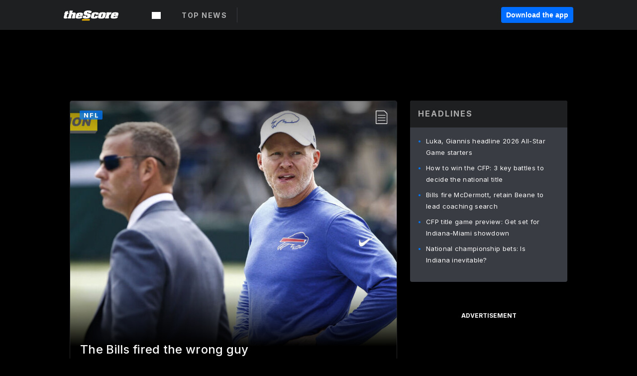

--- FILE ---
content_type: text/html; charset=utf-8
request_url: https://www.thescore.com/
body_size: 105814
content:
<!DOCTYPE html><html lang="en"><head><script type="14fcf7cbeedcf65ebb5bb122-text/javascript">
      window.dataLayer = window.dataLayer || [];
      function gtag(){dataLayer.push(arguments);}

      gtag('consent', 'default', {
          ad_storage: "denied",
          analytics_storage: "denied",
          functionality_storage: "denied",
          personalization_storage: "denied",
          security_storage: "denied",
          ad_user_data: “denied”,
          ad_personalization: “denied”,
          'wait_for_update': 500
      });
</script><script type="14fcf7cbeedcf65ebb5bb122-text/javascript" src="https://cdn.cookielaw.org/consent/0190bc90-bc78-77c9-88aa-94174b82975e/OtAutoBlock.js"></script><script src="https://cdn.cookielaw.org/scripttemplates/otSDKStub.js" type="14fcf7cbeedcf65ebb5bb122-text/javascript" charSet="UTF-8" data-domain-script="0190bc90-bc78-77c9-88aa-94174b82975e"></script><script type="14fcf7cbeedcf65ebb5bb122-text/javascript">
      function setupOneTrustClickHandlers() {
          const bannerAcceptBtn = document.getElementById('onetrust-accept-btn-handler');
          const bannerCloseBtn = document.getElementsByClassName(
            'onetrust-close-btn-handler ot-close-icon banner-close-button'
          )[0];
          const pcRejectAllBtn = document.getElementsByClassName('ot-pc-refuse-all-handler')[0];
          const pcSaveBtn = document.getElementsByClassName(
            'save-preference-btn-handler onetrust-close-btn-handler'
          )[0];
          if (bannerAcceptBtn) {
            bannerAcceptBtn.addEventListener('click', () => {
              location.reload();
            });
          }
          if (bannerCloseBtn) {
            bannerCloseBtn.addEventListener('click', () => {
              location.reload();
            });
          }
          if (pcRejectAllBtn) {
            pcRejectAllBtn.addEventListener('click', () => {
              location.reload();
            });
          }
          if (pcSaveBtn) {
            pcSaveBtn.addEventListener('click', () => {
              setTimeout(() => {
                location.reload();
              }, 200); // quick timeout so that the consent receipt can be sent and the cookie can be updated
            });
          }
      }
      function OnetrustAdsConsent(){
          if(googletag.apiReady){
              if(OptanonActiveGroups.match(/,C0004,/)){
                  googletag.pubads().setPrivacySettings({nonPersonalizedAds:false});
                  googletag.pubads().refresh();
                }
              else{
                  googletag.pubads().setPrivacySettings({nonPersonalizedAds:true});
                  googletag.pubads().refresh();
              }
          }
          else{
              setTimeout(()=>OnetrustAdsConsent(),100);
          }
      }
      function OptanonWrapper(){
          setupOneTrustClickHandlers();
          OnetrustAdsConsent();
      }
    </script><script src="https://cdn.cookielaw.org/opt-out/otCCPAiab.js" type="14fcf7cbeedcf65ebb5bb122-text/javascript" charSet="UTF-8" ccpa-opt-out-ids="C0004" ccpa-opt-out-geo="all" ccpa-opt-out-lspa="false"></script><style>body {
  font-family: "Inter", sans-serif;
  background: #000;
  color: #fff;
  font-weight: 700;
  margin: 0;
  height: 100%;
}

a {
  text-decoration: none;
}

.Layout__skipToContentLink--34Mby {
  background: #006dff;
  color: #fff;
  left: 50%;
  padding: 8px;
  position: absolute;
  transform: translate(-50%, -100%);
  transition: transform 0.3s;
  z-index: 100;
}

.Layout__skipToContentLink--34Mby:focus {
  background-color: #005abe;
  transform: translate(-50%, 0%);
  outline: 2px solid #fff;
}

.Layout__headerContainer--2D6jQ {
  z-index: 3;
}

.Layout__header--15jBU {
  width: 100%;
  height: 63px;
  background-color: #1e1f21;
  box-shadow: 0 2px 6px 0 rgba(0, 0, 0, 0.5);
  display: flex;
  flex-direction: row;
  align-items: center;
  justify-content: center;
  position: fixed;
  z-index: 2;
}

.Layout__container--3VRLs {
  display: flex;
  min-height: 100vh;
  flex-direction: column;
}

.Layout__headercontainer--36Tvx {
  display: flex;
  max-width: 960px;
  align-items: center;
  justify-content: space-between;
  flex: 1 1 auto;
  margin: 0 auto;
  padding: 0 16px;
}

.Layout__downloadButton--o0OSi {
  background: #0078fd;
  width: 130px;
  height: 30px;
  border: none;
  font-size: 12px;
  color: #fff;
  display: block;
  cursor: pointer;
}

.Layout__logo--1W9FE {
  width: 130px;
  height: 24px;
  background: url(/static/vectors/thescore-logo.svg) 0 0 no-repeat;
  display: block;
  background-size: auto 225%;
}

.Layout__container--3VRLs {
  margin: 0 auto;
  overflow: hidden;
  width: 100%;
}

.Layout__content--2Vbni {
  display: flex;
  flex: 1;
  flex-direction: column;
  max-width: 1024px;
  min-height: 80vh;
  margin: 0 auto;
  width: 100%;
}

.Layout__footer--rY2uY {
  width: 100%;
}

.Layout__interstitialContainer--3CE1P {
  z-index: 10;
}

@media (max-width: 768px) {
  .Layout__desktopView--1ftg4 {
    display: none;
  }
}
@media (min-width: 768px) {
  .Layout__header--15jBU {
    margin-bottom: 32px;
  }
  .Layout__headercontainer--36Tvx {
    padding: 0 32px;
  }
}
@media (max-width: 1200px) {
  .Layout__container--3VRLs {
    background: #000 !important;
  }
}</style><style>/* latin-ext */
@font-face {
  font-family: "Roboto";
  font-style: italic;
  font-weight: 400;
  src: local("Roboto Italic"), local("Roboto-Italic"), local("sans-serif"), url(https://fonts.gstatic.com/s/roboto/v18/vSzulfKSK0LLjjfeaxcREhkAz4rYn47Zy2rvigWQf6w.woff2) format("woff2");
  unicode-range: U100-24f, U1-1eff, U20a0-20ab, U20ad-20cf, U2c60-2c7f, UA720-A7FF;
}
/* latin */
@font-face {
  font-family: "Roboto";
  font-style: italic;
  font-weight: 400;
  src: local("Roboto Italic"), local("Roboto-Italic"), local("sans-serif"), url(https://fonts.gstatic.com/s/roboto/v18/vPcynSL0qHq_6dX7lKVByXYhjbSpvc47ee6xR_80Hnw.woff2) format("woff2");
  unicode-range: U0-0ff, U131, U152-153, U2c6, U2da, U2dc, U2000-206f, U2074, U20ac, U2212, U2215;
}
/* latin-ext */
@font-face {
  font-family: "Roboto";
  font-style: normal;
  font-weight: 300;
  src: local("Roboto Light"), local("Roboto-Light"), local("sans-serif-light"), url(https://fonts.gstatic.com/s/roboto/v18/Pru33qjShpZSmG3z6VYwnYX0hVgzZQUfRDuZrPvH3D8.woff2) format("woff2");
  unicode-range: U100-24f, U1-1eff, U20a0-20ab, U20ad-20cf, U2c60-2c7f, UA720-A7FF;
}
/* latin */
@font-face {
  font-family: "Roboto";
  font-style: normal;
  font-weight: 300;
  src: local("Roboto Light"), local("Roboto-Light"), local("sans-serif-light"), url(https://fonts.gstatic.com/s/roboto/v18/Hgo13k-tfSpn0qi1SFdUfZBw1xU1rKptJj_0jans920.woff2) format("woff2");
  unicode-range: U0-0ff, U131, U152-153, U2c6, U2da, U2dc, U2000-206f, U2074, U20ac, U2212, U2215;
}
/* latin-ext */
@font-face {
  font-family: "Roboto";
  font-style: normal;
  font-weight: 400;
  src: local("Roboto"), local("Roboto-Regular"), local("sans-serif"), url(https://fonts.gstatic.com/s/roboto/v18/Ks_cVxiCiwUWVsFWFA3Bjn-_kf6ByYO6CLYdB4HQE-Y.woff2) format("woff2");
  unicode-range: U100-24f, U1-1eff, U20a0-20ab, U20ad-20cf, U2c60-2c7f, UA720-A7FF;
}
/* latin */
@font-face {
  font-family: "Roboto";
  font-style: normal;
  font-weight: 400;
  src: local("Roboto"), local("Roboto-Regular"), local("sans-serif"), url(https://fonts.gstatic.com/s/roboto/v18/oMMgfZMQthOryQo9n22dcuvvDin1pK8aKteLpeZ5c0A.woff2) format("woff2");
  unicode-range: U0-0ff, U131, U152-153, U2c6, U2da, U2dc, U2000-206f, U2074, U20ac, U2212, U2215;
}
/* latin-ext */
@font-face {
  font-family: "Roboto";
  font-style: normal;
  font-weight: 500;
  src: local("Roboto Medium"), local("Roboto-Medium"), local("sans-serif-medium"), url(https://fonts.gstatic.com/s/roboto/v18/oOeFwZNlrTefzLYmlVV1UIX0hVgzZQUfRDuZrPvH3D8.woff2) format("woff2");
  unicode-range: U100-24f, U1-1eff, U20a0-20ab, U20ad-20cf, U2c60-2c7f, UA720-A7FF;
}
/* latin */
@font-face {
  font-family: "Roboto";
  font-style: normal;
  font-weight: 500;
  src: local("Roboto Medium"), local("Roboto-Medium"), local("sans-serif-medium"), url(https://fonts.gstatic.com/s/roboto/v18/RxZJdnzeo3R5zSexge8UUZBw1xU1rKptJj_0jans920.woff2) format("woff2");
  unicode-range: U0-0ff, U131, U152-153, U2c6, U2da, U2dc, U2000-206f, U2074, U20ac, U2212, U2215;
}
/* latin-ext */
@font-face {
  font-family: "Roboto";
  font-style: normal;
  font-weight: 700;
  src: local("Roboto Bold"), local("Roboto-Bold"), local("sans-serif"), url(https://fonts.gstatic.com/s/roboto/v18/97uahxiqZRoncBaCEI3aW4X0hVgzZQUfRDuZrPvH3D8.woff2) format("woff2");
  unicode-range: U100-24f, U1-1eff, U20a0-20ab, U20ad-20cf, U2c60-2c7f, UA720-A7FF;
}
/* latin */
@font-face {
  font-family: "Roboto";
  font-style: normal;
  font-weight: 700;
  src: local("Roboto Bold"), local("Roboto-Bold"), local("sans-serif"), url(https://fonts.gstatic.com/s/roboto/v18/d-6IYplOFocCacKzxwXSOJBw1xU1rKptJj_0jans920.woff2) format("woff2");
  unicode-range: U0-0ff, U131, U152-153, U2c6, U2da, U2dc, U2000-206f, U2074, U20ac, U2212, U2215;
}
/* latin-ext */
@font-face {
  font-family: "Roboto Condensed";
  font-style: normal;
  font-weight: 400;
  src: local("Roboto Condensed"), local("RobotoCondensed-Regular"), local("sans-serif-condensed"), url(https://fonts.gstatic.com/s/robotocondensed/v16/Zd2E9abXLFGSr9G3YK2MsNKDSU5nPdoBdru70FiVyb0.woff2) format("woff2");
  unicode-range: U100-24f, U1-1eff, U20a0-20ab, U20ad-20cf, U2c60-2c7f, UA720-A7FF;
}
/* latin */
@font-face {
  font-family: "Roboto Condensed";
  font-style: normal;
  font-weight: 400;
  src: local("Roboto Condensed"), local("RobotoCondensed-Regular"), local("sans-serif-condensed"), url(https://fonts.gstatic.com/s/robotocondensed/v16/Zd2E9abXLFGSr9G3YK2MsH4vxAoi6d67T_UKWi0EoHQ.woff2) format("woff2");
  unicode-range: U0-0ff, U131, U152-153, U2c6, U2da, U2dc, U2000-206f, U2074, U20ac, U2212, U2215;
}
/* latin-ext */
@font-face {
  font-family: "Inconsolata";
  font-style: normal;
  font-weight: 400;
  src: local("Inconsolata Regular"), local("Inconsolata-Regular"), url(https://fonts.gstatic.com/s/inconsolata/v16/QldKNThLqRwH-OJ1UHjlKGlX5qhExfHwNJU.woff2) format("woff2");
  unicode-range: U100-24f, U259, U1-1eff, U2020, U20a0-20ab, U20ad-20cf, U2113, U2c60-2c7f, UA720-A7FF;
}
/* latin */
@font-face {
  font-family: "Inconsolata";
  font-style: normal;
  font-weight: 400;
  src: local("Inconsolata Regular"), local("Inconsolata-Regular"), url(https://fonts.gstatic.com/s/inconsolata/v16/QldKNThLqRwH-OJ1UHjlKGlZ5qhExfHw.woff2) format("woff2");
  unicode-range: U0-0ff, U131, U152-153, U2bb-2bc, U2c6, U2da, U2dc, U2000-206f, U2074, U20ac, U2122, U2191, U2193, U2212, U2215, UFEFF, UFFFD;
}
/* latin-ext */
@font-face {
  font-family: "Inconsolata";
  font-style: normal;
  font-weight: 700;
  src: local("Inconsolata Bold"), local("Inconsolata-Bold"), url(https://fonts.gstatic.com/s/inconsolata/v16/QldXNThLqRwH-OJ1UHjlKGHiw71n5_zaDpwm80E.woff2) format("woff2");
  unicode-range: U100-24f, U259, U1-1eff, U2020, U20a0-20ab, U20ad-20cf, U2113, U2c60-2c7f, UA720-A7FF;
}
/* latin */
@font-face {
  font-family: "Inconsolata";
  font-style: normal;
  font-weight: 700;
  src: local("Inconsolata Bold"), local("Inconsolata-Bold"), url(https://fonts.gstatic.com/s/inconsolata/v16/QldXNThLqRwH-OJ1UHjlKGHiw71p5_zaDpwm.woff2) format("woff2");
  unicode-range: U0-0ff, U131, U152-153, U2bb-2bc, U2c6, U2da, U2dc, U2000-206f, U2074, U20ac, U2122, U2191, U2193, U2212, U2215, UFEFF, UFFFD;
}</style><link rel="preconnect" href="https://fonts.gstatic.com"/><link href="https://fonts.googleapis.com/css2?family=Inter:wght@400;500;700&amp;display=swap" rel="stylesheet"/><link rel="preload" href="/static/css/grid.css" as="style"/><link rel="preload" href="/static/css/layout.css" as="style"/><meta charSet="utf-8"/><meta property="fb:app_id" content="124052647629735"/><meta property="og:site_name" content="theScore.com"/><meta name="viewport" content="initial-scale=1.0, width=device-width"/><link rel="icon" type="image/png" href="/static/images/favicon.png"/><meta name="google-site-verification" content="WHL02URiqh7UHOzRkgsUZzloEHa6suq6EBCn4m5JFGw"/><script class="kxct" data-id="tl6mtrbuw" data-timing="async" data-version="3.0" type="14fcf7cbeedcf65ebb5bb122-text/javascript">
  window.Krux||((Krux=function(){Krux.q.push(arguments)}).q=[]);
  (function(){
    var k=document.createElement('script');k.type='text/javascript';k.async=true;
    k.src=(location.protocol==='https:'?'https:':'http:')+'//cdn.krxd.net/controltag/tl6mtrbuw.js';
    var s=document.getElementsByTagName('script')[0];s.parentNode.insertBefore(k,s);
  }());
</script><style>.Header__header--3AxUE {
  width: 100%;
  background-color: #1e1f21;
  display: flex;
  flex-direction: row;
  align-items: center;
  justify-content: center;
  z-index: 2;
  height: 60px;
}

.Header__headerWrap--1FpXt {
  width: 100%;
  height: auto;
  display: flex;
  flex-direction: column;
  background-color: #1e1f21;
  box-shadow: 0 2px 6px 0 rgba(0, 0, 0, 0.5);
}

.Header__logoNavBox--2Xi97 {
  display: flex;
  flex-direction: row;
  align-items: center;
}

.Header__logoInner--2i1J7 {
  align-items: center;
  display: flex;
}

.Header__navContainer--3Nbf6 {
  padding-left: 0;
}

.Header__headerWrap--1FpXt.Header__fixed--2j7PU {
  position: fixed;
}

.Header__headerContainer--yilsM {
  display: flex;
  max-width: 1024px;
  align-items: center;
  justify-content: space-between;
  flex: 1 1 auto;
  margin: 0 auto;
  padding: 0 16px;
  z-index: 2;
}

.Header__scheduleWrap--3KRVz {
  max-width: 1024px;
  margin: 0 16px;
}

.Header__downloadButton--2ZRMD {
  background: #0078fd;
  width: 113px;
  height: 34px;
  border: none;
  font-size: 12px;
  color: #fff;
  display: block;
  cursor: pointer;
}

.Header__logoWrapper--RVaMd {
  padding-top: 2px;
}

.Header__logo--3szyq {
  width: 110px;
  height: 24px;
  background: url(/static/vectors/thescore-logo.svg) 0 2px no-repeat;
  display: block;
  background-size: auto 190%;
}

.Header__hideOnDesktop--239HN {
  display: none;
}

@media (min-width: 992px) {
  .Header__scheduleWrap--3KRVz {
    margin: 0 auto;
  }
}
@media (max-width: 992px) {
  .Header__hideOnMobile--38_eK {
    display: none;
  }
  .Header__hideOnDesktop--239HN {
    display: block;
  }
}</style><style>.ShowBreakingNews__root--WJk-T {
  z-index: 3;
  position: fixed;
}</style><style>/*
  Chevrons in CSS: https://codepen.io/anon/pen/rYGWGY
*/
.DesktopMenu__chevron--GWSEw::before {
  border-style: solid;
  border-width: 0.15em 0.15em 0 0;
  content: "";
  display: inline-block;
  height: 0.35em;
  left: 0.15em;
  position: relative;
  top: 0;
  transform: rotate(-45deg);
  vertical-align: top;
  width: 0.35em;
  margin-top: 0.3em;
}

.DesktopMenu__chevron--GWSEw.DesktopMenu__bottom--1RUm5::before {
  top: 0;
  transform: rotate(135deg);
}

.DesktopMenu__hamburgerWrapper--2jaHU {
  background-color: transparent;
  margin-left: -16px;
  padding: 22px;
  position: relative;
  top: 2px;
}

.DesktopMenu__hamburgerWrapper--2jaHU:focus {
  outline: 2px solid #fff;
}

.DesktopMenu__highlight--2uOKF {
  margin-left: -5px;
  padding: 5px;
  border-radius: 2px;
  width: 110px;
  display: inline-block;
  background-color: rgb(62, 62, 70);
}

.DesktopMenu__chevron--GWSEw {
  padding-left: 5px;
}

.DesktopMenu__dropdownMenu--1u-qp {
  position: absolute;
  top: 100%;
  left: 0;
  background-color: #141414;
  z-index: 100;
  height: auto;
  cursor: initial;
  box-shadow: 2px 1px 5px 3px rgba(30, 31, 33, 0.25);
}
.DesktopMenu__dropdownMenu--1u-qp a:focus {
  outline: 1px solid #fff;
}

.DesktopMenu__flexWrapper--364lc {
  align-items: center;
  display: flex;
}

.DesktopMenu__dropdownMenus--sl072 {
  align-items: baseline;
}

.DesktopMenu__dropdownWrapper--3o1J9 {
  display: flex;
  padding: 20px;
  width: 850px;
}

.DesktopMenu__dropdownWrapper--3o1J9 > :first-child {
  width: 120px;
}

.DesktopMenu__mainMenu--3LU1u {
  -webkit-font-smoothing: antialiased;
  margin: 0 auto;
  position: relative;
  height: 60px;
  font-size: 13px;
  font-weight: 700;
  letter-spacing: 0.3px;
  line-height: 1.27;
  text-align: center;
  color: #f9f9f9;
  padding: 0 0 0 16px;
  cursor: pointer;
  display: flex;
  margin-left: 25px;
}

.DesktopMenu__leagues--275E- {
  flex: 1;
}

.DesktopMenu__divider--2ILjp {
  border-right: 1px solid #393c42;
  height: 30px;
  margin: 0 20px 0 0;
  padding: 0 20px;
}

.DesktopMenu__mainMenu--3LU1u ul {
  list-style: none;
  padding: 0;
  margin: 0;
}

.DesktopMenu__mainMenu--3LU1u.DesktopMenu__hide--p0oNT::after {
  display: none;
}

.DesktopMenu__mainMenu--3LU1u:focus {
  outline: none;
}

.DesktopMenu__menuButton--17JlI {
  position: relative;
  align-items: center;
  display: flex;
}

.DesktopMenu__menuButton--17JlI:focus {
  outline: none;
}

.DesktopMenu__menuHeader--2BAds {
  font-size: 16px;
  font-weight: 500;
  line-height: 1.4;
  letter-spacing: normal;
  text-align: left;
  padding-bottom: 10px;
  margin: 0;
  color: #fff;
}

.DesktopMenu__menuElement--Ixe-8 {
  opacity: 0.65;
  font-weight: 700;
  font-size: 13px;
  line-height: 1.43;
  letter-spacing: 1.5px;
  text-align: left;
  color: #f9f9f9;
  cursor: pointer;
  padding: 6px 0;
  text-transform: uppercase;
  display: flex;
  align-items: center;
}

.DesktopMenu__menuElement--Ixe-8:focus {
  outline: none;
}

.DesktopMenu__menuElement--Ixe-8:hover {
  opacity: 1;
}

.DesktopMenu__leagueHeader--2PlsL {
  -webkit-font-smoothing: antialiased;
  font-size: 14px;
  font-weight: 700;
  line-height: 1.38;
  letter-spacing: 1.5px;
  color: rgba(255, 255, 255, 0.65);
}

.DesktopMenu__leagueElement--1v_mZ {
  flex: 1;
}
.DesktopMenu__leagueElement--1v_mZ li {
  border-bottom: 1px solid #393c42;
}
.DesktopMenu__leagueElement--1v_mZ:first-child {
  margin-right: 20px;
}

.DesktopMenu__leagueIcon--1VRSr {
  width: 14px;
  height: 14px;
  display: inline-block;
  margin-right: 10px;
  background-color: #fff;
  position: relative;
  min-width: 14px;
  min-height: 14px;
}

.DesktopMenu__selected--LN__k .DesktopMenu__leagueIcon--1VRSr {
  background-color: #0078fd;
}

.DesktopMenu__selected--LN__k.DesktopMenu__menuElement--Ixe-8 {
  opacity: 1;
}

.DesktopMenu__leagueMenu--15QaT {
  -webkit-font-smoothing: antialiased;
  position: relative;
  height: 60px;
  font-size: 13px;
  font-weight: 700;
  letter-spacing: 0.3px;
  line-height: 1.27;
  text-align: center;
  color: #f9f9f9;
  cursor: pointer;
  display: -ms-flexbox;
  display: flex;
  background-color: transparent;
  align-items: center;
}

.DesktopMenu__leagueMenu--15QaT .DesktopMenu__dropdownMenu--1u-qp {
  width: auto;
  min-width: 150px;
}

.DesktopMenu__hoverMenu--1EYKj {
  background-color: #3a3d40;
}

.DesktopMenu__auto--2nbcs {
  mask: url("/static/vectors/sportIcons/auto.svg") no-repeat 0 0/cover;
}

.DesktopMenu__baseball--157ve {
  mask: url("/static/vectors/sportIcons/baseball.svg") no-repeat 0 0/cover;
}

.DesktopMenu__basketball--1fsGj {
  mask: url("/static/images/sportIcons/basketball@2x.png") no-repeat 0 0/cover;
}

.DesktopMenu__football--5C_7U {
  mask: url("/static/images/sportIcons/football@2x.png") no-repeat 0 0/cover;
}

.DesktopMenu__golf--Vrkem {
  mask: url("/static/vectors/sportIcons/golf.svg") no-repeat 0 0/cover;
}

.DesktopMenu__hockey--ijg_I {
  mask: url("/static/vectors/sportIcons/hockey.svg") no-repeat 0 0/cover;
}

.DesktopMenu__mma--1agJg {
  mask: url("/static/vectors/sportIcons/mma.svg") no-repeat 0 0/cover;
}

.DesktopMenu__soccer--19nh1 {
  mask: url("/static/images/sportIcons/soccer@2x.png") no-repeat 0 0/cover;
}

.DesktopMenu__tennis--2ebXP {
  mask: url("/static/vectors/sportIcons/tennis.svg") no-repeat 0 0/cover;
}

.DesktopMenu__hamburger--1G9cL {
  width: 18px;
  margin-right: 0;
  mask: url("/static/vectors/menu.svg") no-repeat 0 0/cover;
}

.DesktopMenu__link--jhJVn:focus {
  outline: 2px solid #fff;
}

.DesktopMenu__menuElementInnerContainer--dxs5h {
  align-items: center;
  display: flex;
  flex: 1;
  justify-content: space-between;
}</style><style>.GetTheAppModal__desktopView--4RSQi {
  display: none;
}

.GetTheAppModal__mobileView--ERBHC {
  display: block;
}

.GetTheAppModal__overlay--s7K52 {
  background-color: rgba(0, 0, 0, 0.3);
  position: fixed;
  top: 0;
  left: 0;
  width: 100vw;
  height: 100vh;
  z-index: 100;
}

.GetTheAppModal__thankYouMessage--3ENwT {
  width: 100%;
  height: 100%;
  text-align: center;
  font-size: 25px;
  font-weight: 400;
  margin-top: 220px;
}

.GetTheAppModal__modalContainer--Noqwb {
  position: absolute;
  background-color: #f9f9f9;
  left: calc(50% - 400px);
  top: calc(50% - 270px);
  width: 800px;
  height: 540px;
  border-radius: 8px;
  background-image: linear-gradient(to bottom, #f9f9f9, #eee);
  color: #000;
  box-shadow: 0 0 25px #000;
  transition: 1s;
}
.GetTheAppModal__modalContainer--Noqwb:focus {
  outline: 0;
}
.GetTheAppModal__modalContainer--Noqwb .GetTheAppModal__closeX--33p5P {
  position: absolute;
  right: 16px;
  top: 16px;
  font-size: 22px;
  cursor: pointer;
  padding: 0 2px;
}
body.user-is-tabbing .GetTheAppModal__modalContainer--Noqwb .GetTheAppModal__closeX--33p5P:focus {
  outline: 2px solid #1e1f21;
}
.GetTheAppModal__modalContainer--Noqwb .GetTheAppModal__closeX--33p5P:hover {
  color: #ddd;
}
.GetTheAppModal__modalContainer--Noqwb .GetTheAppModal__appRatingContainer--1_EFr .GetTheAppModal__appTitle--1XXmt {
  font-weight: 700;
}
.GetTheAppModal__modalContainer--Noqwb .GetTheAppModal__appRatingContainer--1_EFr .GetTheAppModal__appDownloads--2Gavz {
  font-size: 12px;
}
.GetTheAppModal__modalContainer--Noqwb .GetTheAppModal__appRatingContainer--1_EFr .GetTheAppModal__appIcon--xrudK {
  float: left;
  vertical-align: top;
  margin-right: 7px;
}
.GetTheAppModal__modalContainer--Noqwb .GetTheAppModal__appRatingContainer--1_EFr img {
  padding-left: 3px;
}
.GetTheAppModal__modalContainer--Noqwb .GetTheAppModal__title--3KxsL {
  width: 560px;
  height: 76px;
  font-size: 32px;
  text-align: center;
  color: #393c42;
  margin: 0 auto;
  margin-top: 40px;
  margin-bottom: 40px;
}
.GetTheAppModal__modalContainer--Noqwb .GetTheAppModal__sendButton--2A1jf {
  text-align: center;
  margin-top: 15px;
  box-sizing: border-box;
  width: 180px;
  height: 52px;
  border-radius: 4px;
  background-color: #006dff;
  font-size: 16px;
  font-weight: 700;
  color: #fff;
  cursor: pointer;
}
.GetTheAppModal__modalContainer--Noqwb .GetTheAppModal__sendButton--2A1jf:hover {
  background-color: #005abe;
}
body.user-is-tabbing .GetTheAppModal__modalContainer--Noqwb .GetTheAppModal__sendButton--2A1jf:focus {
  box-shadow: 0 0 0 2px #1e1f21;
}
.GetTheAppModal__modalContainer--Noqwb .GetTheAppModal__promptMessage--XuCvX {
  margin-top: 5px;
}
.GetTheAppModal__modalContainer--Noqwb .GetTheAppModal__signupContainer--1h4xV {
  font-size: 14px;
  font-weight: 400;
  vertical-align: top;
  padding: 0 38px;
  display: inline-block;
  box-sizing: border-box;
  width: 500px;
}
.GetTheAppModal__modalContainer--Noqwb .GetTheAppModal__signupContainer--1h4xV .GetTheAppModal__switchContainer--2Mjyq {
  cursor: pointer;
  margin: 20px 0;
  width: 362px;
  height: 52px;
  border-radius: 26px;
  border: solid 1px #f9f9f9;
}
.GetTheAppModal__modalContainer--Noqwb .GetTheAppModal__signupContainer--1h4xV .GetTheAppModal__switchOn--3uL6B {
  font-size: 16px;
  display: inline-block;
  text-align: center;
  box-sizing: border-box;
  color: #fff;
  width: 181px;
  height: 52px;
  border-radius: 26px;
  background-color: #aaa;
}
.GetTheAppModal__modalContainer--Noqwb .GetTheAppModal__signupContainer--1h4xV .GetTheAppModal__switchOn--3uL6B:focus {
  outline: 0;
}
.GetTheAppModal__modalContainer--Noqwb .GetTheAppModal__signupContainer--1h4xV .GetTheAppModal__switchOff--3b48R {
  font-size: 16px;
  display: inline-block;
  text-align: center;
  box-sizing: border-box;
  color: #fff;
  width: 181px;
  height: 52px;
  border-radius: 26px;
  color: #393c42;
}
.GetTheAppModal__modalContainer--Noqwb .GetTheAppModal__signupContainer--1h4xV .GetTheAppModal__switchOff--3b48R:focus {
  outline: 0;
}
.GetTheAppModal__modalContainer--Noqwb .GetTheAppModal__signupContainer--1h4xV input {
  font-size: 16px;
  margin-top: 15px;
  padding: 13px;
  border: 1px solid #acacac;
  border-radius: 5px;
  width: 280px;
}
.GetTheAppModal__modalContainer--Noqwb .GetTheAppModal__signupContainer--1h4xV select {
  font-size: 16px;
  margin-right: 15px;
}
.GetTheAppModal__modalContainer--Noqwb .GetTheAppModal__mobileImageContainer--1co_5 {
  display: inline-block;
  width: 275px;
}
.GetTheAppModal__modalContainer--Noqwb .GetTheAppModal__getAppStores--1URXu {
  margin: 10px 0;
}
.GetTheAppModal__modalContainer--Noqwb .GetTheAppModal__getAppStores--1URXu ul {
  margin: 0;
  padding: 0;
  list-style: none;
}
.GetTheAppModal__modalContainer--Noqwb .GetTheAppModal__getAppStores--1URXu li {
  margin-right: 5px;
  display: inline-block;
}

.GetTheAppModal__getTheAppButton--1tOrV {
  background-color: #006dff;
  margin-left: -100px;
  height: 32px;
  border: none;
  font-size: 14px;
  color: #fff;
  display: block;
  cursor: pointer;
  text-align: center;
  font-weight: 700;
  line-height: 32px;
  border-radius: 4px;
  padding: 0 10px;
}
.GetTheAppModal__getTheAppButton--1tOrV:hover {
  background-color: #005abe;
}
body.user-is-tabbing .GetTheAppModal__getTheAppButton--1tOrV:focus {
  box-shadow: 0 0 0 2px #fff;
}

.GetTheAppModal__appStoreButton--uC06M {
  display: inline-block;
}
.GetTheAppModal__appStoreButton--uC06M img {
  vertical-align: bottom;
}
body.user-is-tabbing .GetTheAppModal__appStoreButton--uC06M:focus {
  outline: 2px solid #3290fc;
}

@media (max-width: 768px) {
  .GetTheAppModal__modalContainer--Noqwb {
    left: 0;
    top: 0;
    width: 100%;
    height: 100%;
    border-radius: 0;
  }
  .GetTheAppModal__modalContainer--Noqwb .GetTheAppModal__title--3KxsL {
    width: auto;
    height: auto;
    font-size: 26px;
    margin-top: 0;
  }
  .GetTheAppModal__modalContainer--Noqwb .GetTheAppModal__signupContainer--1h4xV {
    width: auto;
    padding: 0;
  }
  .GetTheAppModal__modalContainer--Noqwb .GetTheAppModal__signupContainer--1h4xV input {
    width: 100%;
    box-sizing: border-box;
  }
  .GetTheAppModal__modalContainer--Noqwb .GetTheAppModal__sendButton--2A1jf {
    width: 100%;
  }
  .GetTheAppModal__modalContainer--Noqwb .GetTheAppModal__getAppStores--1URXu {
    margin: 50px 0;
    text-align: center;
  }
  .GetTheAppModal__modalContainer--Noqwb .GetTheAppModal__mobileImageContainer--1co_5 {
    display: block;
    text-align: center;
    width: 100%;
  }
  .GetTheAppModal__modalContentContainer--OtLNJ {
    padding: 50px 10px 10px;
    height: 100%;
    max-width: 400px;
    margin: 0 auto;
    overflow: auto;
  }
}</style><style>.Nav__nav--2HXbc {
  align-items: center;
  display: flex;
  height: 38px;
  max-width: 720px;
  justify-content: left;
  padding: 0 16px;
}

.Nav__desktopMenu--adRpn {
  display: none;
}

.Nav__subNavWrap--1GJe0 {
  height: 100%;
  min-width: 0;
  max-width: 100%;
}

@media (min-width: 992px) {
  .Nav__nav--2HXbc {
    margin: 0;
    justify-content: start;
    z-index: 2;
  }
  .Nav__desktopMenu--adRpn {
    display: block;
  }
  .Nav__mobileMenu--1AdSC {
    display: none;
  }
}</style><style>.SubNav__link--1XEsc:focus {
  box-shadow: inset 0 0 0 2px #fff;
  outline: none;
}</style><style> {
  /*
   * Container style
   */
  /*
   * Scrollbar rail styles
   */
  /*
   * Scrollbar thumb styles
   */
  /* MS supports */
}
.ps {
  overflow: hidden !important;
  overflow-anchor: none;
  -ms-overflow-style: none;
  touch-action: auto;
  -ms-touch-action: auto;
}
.ps__rail-x {
  display: none;
  opacity: 0;
  transition: background-color 0.2s linear, opacity 0.2s linear;
  -webkit-transition: background-color 0.2s linear, opacity 0.2s linear;
  height: 15px;
  /* there must be 'bottom' or 'top' for ps__rail-x */
  bottom: 0px;
  /* please don't change 'position' */
  position: absolute;
}
.ps__rail-y {
  display: none;
  opacity: 0;
  transition: background-color 0.2s linear, opacity 0.2s linear;
  -webkit-transition: background-color 0.2s linear, opacity 0.2s linear;
  width: 15px;
  /* there must be 'right' or 'left' for ps__rail-y */
  right: 0;
  /* please don't change 'position' */
  position: absolute;
}
.ps--active-x > .ps__rail-x,
.ps--active-y > .ps__rail-y {
  display: block;
  background-color: transparent;
}
.ps:hover > .ps__rail-x,
.ps:hover > .ps__rail-y,
.ps--focus > .ps__rail-x,
.ps--focus > .ps__rail-y,
.ps--scrolling-x > .ps__rail-x,
.ps--scrolling-y > .ps__rail-y {
  opacity: 0.6;
}
.ps .ps__rail-x:hover,
.ps .ps__rail-y:hover,
.ps .ps__rail-x:focus,
.ps .ps__rail-y:focus,
.ps .ps__rail-x.ps--clicking,
.ps .ps__rail-y.ps--clicking {
  background-color: #eee;
  opacity: 0.9;
}
.ps__thumb-x {
  background-color: #aaa;
  border-radius: 6px;
  transition: background-color 0.2s linear, height 0.2s ease-in-out;
  -webkit-transition: background-color 0.2s linear, height 0.2s ease-in-out;
  height: 6px;
  /* there must be 'bottom' for ps__thumb-x */
  bottom: 2px;
  /* please don't change 'position' */
  position: absolute;
}
.ps__thumb-y {
  background-color: #aaa;
  border-radius: 6px;
  transition: background-color 0.2s linear, width 0.2s ease-in-out;
  -webkit-transition: background-color 0.2s linear, width 0.2s ease-in-out;
  width: 6px;
  /* there must be 'right' for ps__thumb-y */
  right: 2px;
  /* please don't change 'position' */
  position: absolute;
}
.ps__rail-x:hover > .ps__thumb-x,
.ps__rail-x:focus > .ps__thumb-x,
.ps__rail-x.ps--clicking .ps__thumb-x {
  background-color: #999;
  height: 11px;
}
.ps__rail-y:hover > .ps__thumb-y,
.ps__rail-y:focus > .ps__thumb-y,
.ps__rail-y.ps--clicking .ps__thumb-y {
  background-color: #999;
  width: 11px;
}
@supports (-ms-overflow-style: none) {
  .ps {
    overflow: auto !important;
  }
}
@media screen and (-ms-high-contrast: active), (-ms-high-contrast: none) {
  .ps {
    overflow: auto !important;
  }
}
.ps .ps__rail-x:hover,
.ps .ps__rail-y:hover,
.ps .ps__rail-x:focus,
.ps .ps__rail-y:focus,
.ps .ps__rail-x.ps--clicking,
.ps .ps__rail-y.ps--clicking {
  background-color: transparent;
}

.ScrollMenu__scrollMenu--Dyi3i {
  -webkit-font-smoothing: antialiased;
  position: relative;
  display: flex;
  width: 100%;
}

.ScrollMenu__headingScrollWrapper--2fVpa {
  overflow: hidden;
  width: 100%;
  -webkit-overflow-scrolling: touch;
}

.ScrollMenu__headingScroll--1THJf {
  position: relative;
  display: flex;
  height: 100%;
  width: 100%;
  padding-bottom: 10px;
}

.ScrollMenu__scrollButton--275mg {
  top: 0;
  bottom: 0;
  flex-shrink: 0;
  cursor: pointer;
  background: no-repeat center/80% url(/static/vectors/desktop-arrow.svg);
  padding-left: 20px;
  margin-top: -10px;
  margin-left: 10px;
  margin-right: 0;
}

.ScrollMenu__hidden--2n9bO {
  display: hidden;
}

.ScrollMenu__scrollButton--275mg:focus {
  outline: none;
}

.ScrollMenu__scrollLeft--2PKKo {
  -moz-transform: scaleX(-1);
  -o-transform: scaleX(-1);
  -webkit-transform: scaleX(-1);
  transform: scaleX(-1);
  filter: FlipH;
  -ms-filter: "FlipH";
  margin-left: 0;
  margin-right: 10px;
}

@media only screen and (max-width: 768px) {
  .ScrollMenu__scrollButton--275mg {
    display: none;
  }
}</style><title>Sports News | NFL NHL MLB NBA &amp; more | theScore.com</title><meta property="og:title" content="Sports News | NFL NHL MLB NBA &amp; more"/><meta property="og:type" content="article"/><meta property="og:url"/><meta property="og:locale" content="en_CA"/><meta property="og:image"/><meta property="og:image:secure_url"/><meta property="og:image:type" content="image/jpeg"/><meta property="og:image:width" content="1200"/><meta property="og:image:height" content="630"/><meta property="og:description" content="Trending News &amp; Rumors for Football, Basketball, Baseball, Hockey, Soccer &amp; More"/><meta name="twitter:card" content="summary_large_image"/><meta name="twitter:site" content="@theScore"/><meta name="twitter:title" content="Sports News | NFL NHL MLB NBA &amp; more"/><meta name="twitter:description" content="Trending News &amp; Rumors for Football, Basketball, Baseball, Hockey, Soccer &amp; More"/><meta name="twitter:image" content="/static/vectors/thescore-logo.svg"/><meta name="description" content="Top News &amp; Rumors for Football, Basketball, Baseball, Hockey, Soccer &amp; More"/><script type="application/ld+json">{
          
    "@context": "http://schema.org",
    "@type": "CreativeWork",
    "headline": "Sports News | NFL NHL MLB NBA & more",
    "mainEntityOfPage": "undefined",
    "description": "Trending News & Rumors for Football, Basketball, Baseball, Hockey, Soccer & More",
    "datePublished": "2026-01-19T20:50:59.776Z",
    "author": {
      "@type": "Person",
      "name": "undefined"
    },
  
      "image": {
        "@type": "ImageObject",
        "url": "undefined",
        "height": 576,
        "width": 768
      },
    
          "publisher": {
            "@type": "Organization",
            "name": "theScore",
            "logo": {
              "@type": "ImageObject",
              "url": "https://thescore-web-artifacts.s3.amazonaws.com/images/theScore-60px-h.png",
              "width": 330,
              "height": 60
            }
          }
        }</script><style>.LeagueRiver__cardContainer--3j1kt {
  padding-bottom: 30px;
}

.LeagueRiver__extraPadding--1DX24 {
  padding-top: 30px;
  padding-bottom: 60px;
}

.LeagueRiver__facebookPageBox--2r1nG {
  display: block;
  text-align: center;
  margin-top: 10px;
}

.LeagueRiver__tickerImageWC--3VPV5 {
  display: inline-block;
  width: 158px;
  height: 72px;
  margin-right: 8px;
  vertical-align: top;
  background: url("/static/images/worldcupLookalike/ticker-wc.png");
}

.LeagueRiver__tickerImageLookalike--3h14q {
  display: inline-block;
  width: 158px;
  height: 72px;
  margin-right: 8px;
  vertical-align: top;
  background: url("/static/images/worldcupLookalike/ticker-wwcpdyll.png");
}

.LeagueRiver__tickerContainer--1nYrT {
  display: inline-block;
  width: 100%;
}

.LeagueRiver__ticker--3jIAR {
  margin-bottom: 10px;
}

.LeagueRiver__hide--2xXs6 {
  display: none;
}

.LeagueRiver__riverContainer--1P11w {
  padding: 12px 0;
}

.LeagueRiver__riverHeader--3G5If {
  padding-top: 16px;
  padding-bottom: 16px;
  font-weight: 1000;
  letter-spacing: 2.6px;
  font-size: 1em;
  color: #aaa;
}

.LeagueRiver__relatedNewsHeader--QD0QD {
  margin-bottom: 10px;
  position: relative;
  text-align: center;
  font-size: 1em;
}

.LeagueRiver__filterMenuWrapper--2-ulD {
  text-align: center;
}

.LeagueRiver__relatedNewsHeader--QD0QD::before {
  content: "";
  display: block;
  position: absolute;
  top: 50%;
  width: 20%;
  left: 8%;
  border-bottom: 1px solid #888;
}

.LeagueRiver__relatedNewsHeader--QD0QD::after {
  content: "";
  display: block;
  position: absolute;
  top: 50%;
  width: 20%;
  right: 8%;
  border-bottom: 1px solid #888;
}

.LeagueRiver__wrapLink--2Wfg3 {
  display: none;
}

.LeagueRiver__wrapAdContainer--3X6iH {
  display: none;
}

.LeagueRiver__adContainer--2e7wC {
  display: none;
}

.LeagueRiver__bigBoxAdContainer--21Ef_ {
  display: none;
}

@media (max-width: 375px) {
  .LeagueRiver__relatedNewsHeader--QD0QD::before,
  .LeagueRiver__relatedNewsHeader--QD0QD::after {
    width: 15%;
  }
}
@media (max-width: 768px) {
  .LeagueRiver__tickerImageWC--3VPV5 {
    display: inline-block;
    width: 130px;
    height: 54px;
    margin-right: 0;
    margin-left: 14px;
    background: url("/static/images/worldcupLookalike/ticker-wc-mobile.png");
  }
  .LeagueRiver__tickerImageLookalike--3h14q {
    display: inline-block;
    width: 130px;
    height: 54px;
    margin-right: 0;
    margin-left: 14px;
    background: url("/static/images/worldcupLookalike/ticker-wwcpdyll-mobile.png");
  }
  .LeagueRiver__riverHeader--3G5If {
    margin-left: 0;
  }
}
@media (min-width: 1200px) {
  .LeagueRiver__wrapLink--2Wfg3.LeagueRiver__show--17iqc {
    position: fixed;
    bottom: 0;
    top: 0;
    display: block;
    width: 100%;
    background: transparent;
  }
  .LeagueRiver__wrapLink--2Wfg3.LeagueRiver__show--17iqc.LeagueRiver__right--3Txnl {
    left: 50%;
    margin-left: 480px;
  }
  .LeagueRiver__wrapLink--2Wfg3.LeagueRiver__show--17iqc.LeagueRiver__left--SStLl {
    right: 50%;
    margin-right: 480px;
  }
  .LeagueRiver__adContainer--2e7wC {
    display: block;
  }
}
@media (min-width: 768px) {
  .LeagueRiver__extraPadding--1DX24 {
    padding-top: 20px;
  }
  .LeagueRiver__facebookPageBox--2r1nG {
    text-align: right;
    margin-top: 0;
  }
  .LeagueRiver__riverHeader--3G5If {
    padding-top: 32px;
    padding-bottom: 32px;
  }
  .LeagueRiver__bigBoxAdContainer--21Ef_ {
    display: block;
    margin-top: 20px;
  }
  .LeagueRiver__relatedNewsHeader--QD0QD::before {
    width: 180px;
    left: 8%;
  }
  .LeagueRiver__relatedNewsHeader--QD0QD::after {
    width: 180px;
    right: 8%;
  }
  .LeagueRiver__ticker--3jIAR {
    margin-bottom: 20px;
  }
}
@media (min-width: 1024px) {
  .LeagueRiver__facebookPageBox--2r1nG {
    display: block;
    margin-top: 20px;
  }
  .LeagueRiver__miniCards--1VsH1 {
    display: none;
  }
  .LeagueRiver__riverContainer--1P11w {
    padding: 2px 12px 12px; /* for some reason if any padding is added the container adds height on top, making the padding uneven unless this workaround is used */
    background-color: #000;
    border-radius: 4px;
  }
  .LeagueRiver__wrapAdContainer--3X6iH {
    display: block;
  }
}</style><style>.masonry__grid--2qySY {
  width: 100%;
  margin: 0 auto;
}

.masonry__gridGutter--2fOti {
  width: 100%;
}

.masonry__gridSizer--h6EPu {
  width: 100%;
}

.masonry__gridItem--3gUaq {
  width: 100%;
  margin-bottom: 10px;
}

.masonry__gridItem2--3x0I2 {
  width: 100%;
}

.masonry__gridItemFullWidth--zYzUe {
  width: 100%;
}

@media (min-width: 768px) {
  .masonry__grid--2qySY {
    width: 658px;
    margin: 0 auto;
  }
  .masonry__gridGutter--2fOti {
    width: 26px;
  }
  .masonry__gridSizer--h6EPu {
    width: 316px;
  }
  .masonry__gridItem--3gUaq {
    width: 316px;
    margin-bottom: 30px;
  }
  .masonry__gridItem2--3x0I2 {
    width: 658px;
  }
  .masonry__gridItemFullWidth--zYzUe {
    width: 100%;
  }
  .masonry__gridItemHeadlines--1uOiD {
    width: 658px;
  }
}
@media (min-width: 1024px) {
  .masonry__grid--2qySY {
    width: 1000px;
  }
  .masonry__gridItem2--3x0I2 {
    width: 658px;
  }
  .masonry__gridItemFullWidth--zYzUe {
    width: 1000px;
  }
  .masonry__gridItemHeadlines--1uOiD {
    width: 316px;
  }
}</style><style>.HeadlinesCard__headlinesContainer--E0TMH {
  width: 100%;
  height: auto;
  border-radius: 4px;
  color: #f9f9f9;
  background-color: #393c42;
}

.HeadlinesCard__headlinesHeader--1SzFc {
  height: 54px;
  background-color: #1e1f21;
  border-radius: 4px 4px 0 0;
}

.HeadlinesCard__headlinesHeaderText--HKXdl {
  opacity: 0.65;
  margin: 0;
  padding: 16px;
  font-size: 16px;
  letter-spacing: 2px;
}

.HeadlinesCard__headlinesBody--11xWF {
  padding: 16px 0;
}</style><style>.Headlines__headlines--1_YLt {
  padding-left: 2em;
  padding-right: 2em;
  padding-top: 0;
  margin-top: 0;
}

.Headlines__headline--2Sm1L {
  color: #0078fd;
  font-size: 13px;
  font-weight: 400;
  line-height: 1.83;
  letter-spacing: 0.3px;
  margin-bottom: 8px;
  text-align: left;
}

.Headlines__headlineText--3ZQm5 {
  color: #f9f9f9;
  cursor: pointer;
}</style><style>.FilterMenu__filterMenu--2pGix {
  padding: 0;
  margin: 20px 0;
  white-space: nowrap;
  overflow: auto;
}

.FilterMenu__filterMenuButton--3nS40 {
  border-radius: 2px;
  display: inline-block;
  list-style-type: none;
  margin-right: 10px;
  padding: 1px;
}
.FilterMenu__filterMenuButton--3nS40:hover, .FilterMenu__filterMenuButton--3nS40.FilterMenu__selected--ByFh0 {
  background-color: #1e1f21;
}
.FilterMenu__filterMenuButton--3nS40:hover button, .FilterMenu__filterMenuButton--3nS40.FilterMenu__selected--ByFh0 button {
  opacity: 1;
}
.FilterMenu__filterMenuButton--3nS40 button {
  border-radius: 2px;
  padding: 0 10px;
  cursor: pointer;
  letter-spacing: 1px;
  font-weight: 400;
  font-size: 13px;
  line-height: 30px;
  color: rgba(249, 249, 249, 0.65);
}
.FilterMenu__filterMenuButton--3nS40 button:focus {
  box-shadow: 0 0 0 2px #fff;
}</style><style>.ContentCardList__cardContainer--rjeN4 {
  padding-bottom: 10px;
}</style><style>.masonry__grid--2qySY {
  width: 100%;
  margin: 0 auto;
}

.masonry__gridGutter--2fOti {
  width: 100%;
}

.masonry__gridSizer--h6EPu {
  width: 100%;
}

.masonry__gridItem--3gUaq {
  width: 100%;
  margin-bottom: 10px;
}

.masonry__gridItem2--3x0I2 {
  width: 100%;
}

.masonry__gridItemFullWidth--zYzUe {
  width: 100%;
}

@media (min-width: 768px) {
  .masonry__grid--2qySY {
    width: 658px;
    margin: 0 auto;
  }
  .masonry__gridGutter--2fOti {
    width: 26px;
  }
  .masonry__gridSizer--h6EPu {
    width: 316px;
  }
  .masonry__gridItem--3gUaq {
    width: 316px;
    margin-bottom: 30px;
  }
  .masonry__gridItem2--3x0I2 {
    width: 658px;
  }
  .masonry__gridItemFullWidth--zYzUe {
    width: 100%;
  }
  .masonry__gridItemHeadlines--1uOiD {
    width: 658px;
  }
}
@media (min-width: 1024px) {
  .masonry__grid--2qySY {
    width: 1000px;
  }
  .masonry__gridItem2--3x0I2 {
    width: 658px;
  }
  .masonry__gridItemFullWidth--zYzUe {
    width: 1000px;
  }
  .masonry__gridItemHeadlines--1uOiD {
    width: 316px;
  }
}</style><style>.Article__article--2pJwZ .Article__byline-link--O3fEO {
  color: #fff;
}
.Article__article--2pJwZ .article-segment--video,
.Article__article--2pJwZ .article-segment--image {
  display: table !important;
  margin-left: auto;
  margin-right: auto;
  flex-wrap: wrap;
}
.Article__article--2pJwZ .article-segment--image img,
.Article__article--2pJwZ video {
  max-width: 100%;
  max-height: 230px !important;
  height: auto;
  width: auto;
}
.Article__article--2pJwZ .article-segment--image-caption {
  font-family: "Inter", sans-serif;
  font-weight: 700;
  color: #f9f9f9;
  font-size: 12px;
  font-weight: 400;
  display: table-caption;
  caption-side: bottom;
  color: #3a3d40;
  font-size: 12px;
}
.Article__article--2pJwZ .article-segment--image-attribution {
  color: #aaa;
  font-style: italic;
}
.Article__article--2pJwZ .article-segment--embed {
  flex-wrap: wrap;
}
.Article__article--2pJwZ .article-segment--embed p {
  margin: 5px 0 !important;
}
.Article__article--2pJwZ .table-responsive {
  margin-bottom: 5px;
  width: 100%;
  overflow-x: auto;
  overflow-y: hidden;
  border: none;
}
.Article__article--2pJwZ .table-responsive table {
  border-collapse: collapse;
  margin-bottom: 0;
  font-weight: 500;
  font-size: 18px;
  white-space: nowrap;
}
.Article__article--2pJwZ .table-responsive th {
  padding: 8px;
  border-bottom: 2px solid #ddd;
  min-height: 45px;
  background-color: #f9f9f9;
  color: #888;
  font-weight: 500;
  font-size: 13px;
}
.Article__article--2pJwZ .table-responsive td {
  padding: 8px;
  vertical-align: top;
  border-top: none;
  border-bottom: #f9f9f9 1px solid;
  font-size: 13px;
}
.Article__article--2pJwZ .table-responsive thead {
  text-transform: uppercase;
}
.Article__article--2pJwZ p {
  font-weight: 300;
}

@media (min-width: 768px) {
  .Article__article--2pJwZ {
    border-radius: 4px;
    border: solid 1px #000;
  }
}</style><style>.TheScoreArticleCard__headerBreak--1gdwg {
  margin-bottom: 25px;
}</style><style>.ArticleTag__ArticleTag--3TyA3 {
  font-weight: bold;
  font-size: 10px;
  text-transform: uppercase;
  height: 18px;
  line-height: 1;
  letter-spacing: 2px;
  color: #f9f9f9;
  border-radius: 2px;
  padding: 0 4px;
  background-color: rgba(0, 120, 253, 0.75);
  align-items: center;
  display: flex;
  position: absolute;
  z-index: 1;
  top: 10px;
  left: 10px;
}

.ArticleTag__isLarge--2pfQD.ArticleTag__ArticleTag--3TyA3 {
  padding: 0 8px;
  font-size: 13px;
  top: 20px;
  left: 20px;
}

.ArticleTag__tagText--2yyvV {
  margin-right: -2px;
}</style><style>.LoadMoreButton__loadMoreButton--2zgKJ {
  width: 100%;
  background-color: #1e1f21;
  text-align: center;
  height: 56px;
  display: flex;
  align-items: center;
  justify-content: space-around;
  cursor: pointer;
}

.LoadMoreButton__loadMoreButton--2zgKJ:focus {
  outline: 2px solid #fff;
}

.LoadMoreButton__loadMoreText--stB8x {
  opacity: 0.65;
  font-size: 15px;
  font-weight: 700;
  color: #f9f9f9;
  vertical-align: middle;
  margin: auto;
}</style><style>.MobileBannerAd__mobileBannerAd--31oDQ {
  display: none;
}

@media (max-width: 992px) {
  .MobileBannerAd__mobileBannerAd--31oDQ {
    background: #000;
    display: block;
    margin: 0 auto;
    position: fixed;
    width: 100%;
    bottom: 0;
    z-index: 2;
  }
}</style><style>.Ad__container--MeQWT {
  background: #000;
  text-align: center;
  box-sizing: border-box;
  outline: 0;
}
.Ad__container--MeQWT:focus {
  border: 2px solid #fff;
}

.Ad__adText--3SBBt {
  color: #fff;
  font-size: 12px;
  text-transform: uppercase;
}
.Ad__bigboxDesktop--3YlS6 .Ad__adText--3SBBt {
  display: block;
}

.Ad__bigboxDesktop--3YlS6 {
  width: 300px;
  padding: 20px 0;
  margin: 0 auto;
  display: none;
}
@media (min-width: 1200px) {
  .Ad__bigboxDesktop--3YlS6 {
    display: block;
  }
}

.Ad__bigboxDesktop--3YlS6 :last-child {
  min-height: 250px;
}

.Ad__bigboxMobile--3VRdG {
  width: 300px;
  min-height: 250px;
  padding: 10px 0;
  margin: 0 auto;
  display: block;
}
@media (min-width: 768px) {
  .Ad__bigboxMobile--3VRdG {
    display: none;
  }
}

.Ad__leaderboard--2fzKP {
  text-align: center;
  background: none;
  border: 0;
  padding: 20px 0;
  min-height: 90px;
  display: none;
}
@media (min-width: 1200px) {
  .Ad__leaderboard--2fzKP {
    display: block;
  }
}

.Ad__mobileBanner--15qBa {
  background: none;
  border: 0;
  height: 50px;
  width: 320px;
  margin: 0 auto;
}

.Ad__outOfPage--FaM9P {
  border: 0;
  display: inline;
}

.Ad__teads--2Zaub {
  background: none;
  margin: 0 auto;
}

.Ad__wrap--3Y355 {
  height: 0;
}

.Ad__wrap--3Y355 div {
  height: 0;
}</style><style>a {
  outline: none;
  text-decoration: none;
}
a:hover {
  color: #fff;
  text-decoration: underline;
}
body.user-is-tabbing a:focus {
  box-shadow: 0 0 0 2px #fff;
  border-radius: 6px;
}

.Footer__logo--3jzWq {
  width: 130px;
  height: 24px;
  background: url(/static/vectors/thescore-logo.svg) 0 0 no-repeat;
  background-size: auto 225%;
}

.Footer__logoWrapper--5wa4k {
  display: inline-block;
  padding: 2px;
}

.Footer__logoWrapper--5wa4k img {
  width: 130px;
}

.Footer__phoneBox--1qpkd {
  max-width: 320px;
  display: inline-block;
}

.Footer__footerContainer--1mIcI {
  margin: 0 auto;
  width: 100%;
  color: #f9f9f9;
  background-color: #1e1f21;
  font-size: 20px;
  font-weight: 200;
  padding-bottom: 60px;
}

.Footer__footerInnerContainer--2T_2k {
  width: 100%;
  max-width: 992px;
  margin: 0 auto;
  display: flex;
  padding: 64px 0 24px;
}

.Footer__footerLeft--3YL8c {
  flex-basis: 25%;
}

.Footer__footerRight--3jFxS {
  display: flex;
  flex: 1;
  justify-content: end;
}

.Footer__footerIconsList--3EVjv {
  padding: 10px 0;
}

.Footer__captionText--3sDsc {
  color: #fff;
  font-size: 16px;
  margin: 20px 0 0;
  line-height: 1.41;
  font-weight: 700;
  width: 250px;
}

.Footer__badgesWrapper--10DC3 {
  margin: 24px 0 0;
}

.Footer__appStoreButton--1wHA8 {
  display: inline-block;
  margin: 0 10px 0 0;
}

.Footer__footerListTitle--29QST {
  list-style: none;
  font-size: 16px;
  letter-spacing: 2px;
  color: #f9f9f9;
  margin: 0 0 15px;
  font-weight: 700;
}

.Footer__footerListTitle--29QST h2 {
  letter-spacing: 0.01em;
  font-size: 16px;
  margin: 0;
  text-transform: uppercase;
}

.Footer__footerListItem--1HMts {
  list-style: none;
  font-size: 13px;
  margin: 0 0 12px;
}

.Footer__footerListItem--1HMts img {
  max-width: 100%;
  height: auto;
}

.Footer__footerListItem--1HMts:last-child {
  margin: 0;
}

.Footer__footerListItem--1HMts a i {
  font-size: 24px;
  background: #fff;
  padding: 6px;
  border-radius: 24px;
  color: #000;
}

.Footer__footerLegalListItem--2FU1F {
  display: inline;
  list-style: none;
  padding: 0 8px;
}
.Footer__footerLegalListItem--2FU1F + .Footer__footerLegalListItem--2FU1F {
  border-left: 1px solid rgba(249, 249, 249, 0.65);
}
.Footer__footerLegalListItem--2FU1F:first-child {
  padding-left: 0;
}

.Footer__footerListIcon--k0F4A {
  display: inline;
  margin: 2px 5px;
}

.Footer__footerLink--1mO9L {
  color: rgba(255, 255, 255, 0.5);
  line-height: 1.71;
  font-weight: 400;
}

.Footer__footerShareLink--2-8Cm {
  text-decoration: none;
  color: #f9f9f9;
  font-size: 14px;
}

.Footer__pennLogo--7k_JK {
  text-align: right;
}

.Footer__pennLogoMobile--2Fzv2 {
  margin-bottom: 10px;
}

.Footer__textLeft--2AT_H {
  text-align: left;
}

.Footer__eaIcon--313MR {
  height: 1rem;
  position: relative;
  top: 2px;
}

.Footer__copySection--32Y_7 {
  border-top: 1px solid rgba(255, 255, 255, 0.08);
  display: flex;
  width: 100%;
  max-width: 992px;
  margin: 0 auto;
  padding: 24px 0 0;
  font-size: 12px;
}
@media (max-width: 992px) {
  .Footer__copySection--32Y_7 {
    flex-direction: column;
    align-items: flex-start;
  }
}

.Footer__pennLogo--7k_JK {
  width: 100%;
}

@media (min-width: 992px) {
  .Footer__mobileOnly--2BK97 {
    display: none;
  }
}

.Footer__hideMobile--1_nvm {
  display: none;
}
@media (min-width: 992px) {
  .Footer__hideMobile--1_nvm {
    display: block;
  }
}

.Footer__footerLegal--3Gj6q {
  padding: 0;
}

.Footer__section--lluxX {
  margin: 0;
}

@media (max-width: 992px) {
  .Footer__section--lluxX {
    border-bottom: 1px solid rgba(255, 255, 255, 0.08);
    padding: 24px 0;
    margin: 0;
  }
  .Footer__footerLeft--3YL8c {
    border-bottom: 1px solid rgba(255, 255, 255, 0.08);
    padding: 0 0 24px;
    margin: 0 16px;
  }
  .Footer__footerRight--3jFxS {
    flex-direction: column;
    margin: 0 16px;
    justify-content: initial;
  }
  .Footer__footerInnerContainer--2T_2k {
    padding: 40px 0 0;
    flex-direction: column;
  }
  .Footer__captionText--3sDsc {
    margin: 16px 0 0;
  }
  .Footer__logoWrapper--5wa4k img {
    width: 100px;
  }
  .Footer__footerContainer--1mIcI {
    text-align: left;
  }
  .Footer__badgesWrapper--10DC3 {
    margin: 12px 0 0;
    text-align: left;
  }
  .Footer__bottomText--mxBsY {
    margin: 0 auto;
    line-height: 1.46;
  }
  .Footer__footerLegal--3Gj6q {
    margin: 16px 0 0;
    padding: 0;
  }
  .Footer__phoneBox--1qpkd {
    margin: 6px 0 0;
  }
  ul.Footer__footerIconsList--3EVjv {
    margin: 10px 0 0 25px;
  }
  .Footer__copySection--32Y_7 {
    border: none;
    display: flex;
    margin: 24px 16px;
    width: auto;
    padding: 0;
  }
}
@media (max-width: 992px) and (max-width: 992px) {
  .Footer__copySection--32Y_7 {
    flex-direction: column;
    align-items: flex-start;
  }
}
@media (min-width: 1200px) {
  .Footer__footerIconsList--3EVjv {
    display: none;
  }
  .Footer__phoneBox--1qpkd {
    margin-bottom: 25px;
  }
}</style><noscript data-n-css="true"></noscript><link rel="preload" href="/_next/static/chunks/main-9baede29b9b95edec88b.js" as="script"/><link rel="preload" href="/_next/static/chunks/webpack-91303017235c558918f2.js" as="script"/><link rel="preload" href="/_next/static/chunks/framework.a0cc4416b9424a5588b2.js" as="script"/><link rel="preload" href="/_next/static/chunks/c36e2f1f.5f8bfdb76f27589700a8.js" as="script"/><link rel="preload" href="/_next/static/chunks/29107295.7fc2009922d1ac743b63.js" as="script"/><link rel="preload" href="/_next/static/chunks/75fc9c18.077d3f64e36776f6878e.js" as="script"/><link rel="preload" href="/_next/static/chunks/commons.eef2dc2c5acd59073aea.js" as="script"/><link rel="preload" href="/_next/static/chunks/6967bf8211fb4f07b9b74f2ba455fe89bb4e836a.03b118043bc8a44324c6.js" as="script"/><link rel="preload" href="/_next/static/chunks/3440346dcaa90c2ad19338ac9232cf5204506f8c.63255525a4acb67a61ec.js" as="script"/><link rel="preload" href="/_next/static/chunks/b1542cc239bf56c8a14913c0a930efe682b5cf86.f723167fec925d25584b.js" as="script"/><link rel="preload" href="/_next/static/chunks/pages/_app-84d240fec1211423cbdd.js" as="script"/><link rel="preload" href="/_next/static/chunks/08b808ae6354c20b75f3f343fde21049d6a18af3.b9110f98a44bf874b2e9.js" as="script"/><link rel="preload" href="/_next/static/chunks/8e3143f77c0dac5a17444434f843931ac36c2a11.ba8314740a4070c375c8.js" as="script"/><link rel="preload" href="/_next/static/chunks/ff670e5e9fe19b160fccbfd79fa5149535bc0b8f.8ac115a447c44ca5aaf1.js" as="script"/><link rel="preload" href="/_next/static/chunks/43d0cec0443c7c40834b146184bc1f8a2ed76171.ca0a789af848c6c16678.js" as="script"/><link rel="preload" href="/_next/static/chunks/65ed1115c013002ced2ec64840f29cce960c047b.9c632e5c81892d07328b.js" as="script"/><link rel="preload" href="/_next/static/chunks/a420686099141f63b5ce7163f61da080a8545ca0.ac5fe8d7eaad648a3d5e.js" as="script"/><link rel="preload" href="/_next/static/chunks/74b151b6e2754610f961a270eee1381992a680a2.b0ebfb76979a8cc4291c.js" as="script"/><link rel="preload" href="/_next/static/chunks/6be4c325aa7d29a2f97c3eb9009f7207d83a1406.b90c41c5dd34d4e473ad.js" as="script"/><link rel="preload" href="/_next/static/chunks/pages/league_river-5a1ef669a039c99fe1e2.js" as="script"/></head><body><noscript><iframe src="https://www.googletagmanager.com/ns.html?id=GTM-TQN8B8H" height="0" width="0" style="display:none;visibility:hidden" title="Google Tag Manager"></iframe></noscript><div id="__next"><div id="app-container" class="Layout__container--3VRLs wrapped-content"><a class="Layout__skipToContentLink--34Mby" href="#main-content">Skip to content</a><div class="Layout__interstitialContainer--3CE1P"></div><div><span></span><div class="Layout__container--3VRLs"><div><div><div></div><div class="Layout__headerContainer--2D6jQ"><div><div class="Header__headerWrap--1FpXt"><header class="Header__header--3AxUE"><div class="Header__headerContainer--yilsM"><div class="Header__logoNavBox--2Xi97"><span class="Header__logoInner--2i1J7"><a aria-label="theScore site" class="Header__logoWrapper--RVaMd" href="/"><div class="Header__logo--3szyq"></div></a></span><div class="Header__hideOnMobile--38_eK Header__navContainer--3Nbf6"><nav class="Nav__nav--2HXbc"><span> </span><div class="Nav__desktopMenu--adRpn"><div class="DesktopMenu__flexWrapper--364lc"><div class="DesktopMenu__mainMenu--3LU1u DesktopMenu__hide--p0oNT" aria-label="Main menu"><div></div><div class="DesktopMenu__menuButton--17JlI"><div class="DesktopMenu__hamburgerWrapper--2jaHU " role="button" tabindex="0" aria-label="Open Main Menu" aria-expanded="false"><span class="DesktopMenu__hamburger--1G9cL DesktopMenu__leagueIcon--1VRSr"></span></div></div></div><div class="DesktopMenu__menuButton--17JlI DesktopMenu__divider--2ILjp"><a class="DesktopMenu__leagueHeader--2PlsL" href="/">TOP NEWS</a></div></div></div><div class="Nav__subNavWrap--1GJe0"><div class="ScrollMenu__scrollMenu--Dyi3i null" style="height:50px"><div class="ScrollMenu__headingScrollWrapper--2fVpa" style="height:50px"><div class="ScrollMenu__headingScroll--1THJf"></div></div></div></div></nav></div></div><button class="GetTheAppModal__getTheAppButton--1tOrV"><span>Download the app</span></button></div></header><div class="Header__hideOnDesktop--239HN"><nav class="Nav__nav--2HXbc"><div class="Nav__subNavWrap--1GJe0"><div class="ScrollMenu__scrollMenu--Dyi3i null" style="height:50px"><div class="ScrollMenu__headingScrollWrapper--2fVpa" style="height:50px"><div class="ScrollMenu__headingScroll--1THJf"></div></div></div></div></nav></div></div></div></div></div></div><main id="main-content" class="Layout__content--2Vbni"><a id="wrap-link-left" class="wrap-link LeagueRiver__wrapLink--2Wfg3 LeagueRiver__left--SStLl LeagueRiver__show--17iqc" target="_blank"></a><a id="wrap-link-right" class="wrap-link LeagueRiver__wrapLink--2Wfg3 LeagueRiver__right--3Txnl LeagueRiver__show--17iqc" target="_blank"></a><div class="LeagueRiver__wrapAdContainer--3X6iH"><div class="Ad__wrap--3Y355 Ad__container--MeQWT"><div style="width:1px;height:1px"></div></div></div><div class="LeagueRiver__adContainer--2e7wC"><div class="Ad__leaderboard--2fzKP Ad__container--MeQWT"><div style="width:1px;height:1px"></div></div></div><div class="LeagueRiver__riverContainer--1P11w"><h1 class="sr-only">Top News</h1><div class="masonry__grid--2qySY"><div class="masonry__gridSizer--h6EPu"></div><div class="masonry__gridGutter--2fOti"></div><div class="LeagueRiver__ticker--3jIAR"><div class="LeagueRiver__tickerContainer--1nYrT masonry__gridItem--3gUaq masonry__gridItemFullWidth--zYzUe"></div></div><div class="masonry__gridItem--3gUaq masonry__gridItem2--3x0I2"><div class="cap-height"><div class="jsx-1435942676 card"><span class=""><a href="/nfl/news/3459384/the-bills-fired-the-wrong-guy"><div class="jsx-264632542 header containerLarge"><div class="jsx-264632542 icon readIcon"></div></div><div class="jsx-3434550294 root"><div class="jsx-3434550294 "><div class="jsx-3434550294 topGradient"></div><div style="height:300px" class="lazyload-placeholder"></div><div class="jsx-3434550294 bottomGradient"></div></div><div class="jsx-3434550294 hidden"><div style="height:300px" class="lazyload-placeholder"></div></div></div><div class="jsx-403783000 container isLarge "><div class="jsx-403783000 isImageCard"><div class="jsx-403783000 title">The Bills fired the wrong guy</div></div></div></a></span><div class="jsx-1577217905 footer isLarge"><div><div class="jsx-1577217905 info"><time dateTime="2026-01-19T20:26:24.000Z" title="2026-01-19T20:26:24.000Z">25m ago</time><div class="jsx-1577217905 bullet">•</div><div class="jsx-1577217905 source"><div role="img" aria-label="theScore" class="jsx-78218653 icon"></div></div></div></div><div class="jsx-400922134 shareButton"><div role="button" aria-label="Share" tabindex="0" class="jsx-400922134 shareArrow largeArrow "></div><div class="jsx-400922134 shareContent  hidden"><button class="jsx-400922134 icon twitterIcon"></button><button class="jsx-400922134 icon redditIcon"></button><button class="jsx-400922134 icon facebookIcon"></button></div></div></div><a href="/nfl/news"><div class="ArticleTag__ArticleTag--3TyA3 ArticleTag__isLarge--2pfQD"><div class="ArticleTag__tagText--2yyvV" role="presentation">nfl</div></div></a></div><span style="font-size:0"></span></div></div><div class="masonry__gridItem--3gUaq masonry__gridItemHeadlines--1uOiD"><div class="row"><div class="col-sm-6 col-md-12"><div class="HeadlinesCard__headlinesContainer--E0TMH"><div class="HeadlinesCard__headlinesHeader--1SzFc"><h2 class="HeadlinesCard__headlinesHeaderText--HKXdl">HEADLINES</h2></div><div class="HeadlinesCard__headlinesBody--11xWF"><ul class="Headlines__headlines--1_YLt" role="list"><li class="Headlines__headline--2Sm1L" role="listitem"><span class=""><a href="/nba/news/3459485/luka-giannis-headline-2026-all-star-game-starters"><span class="Headlines__headlineText--3ZQm5">Luka, Giannis headline 2026 All-Star Game starters</span></a></span></li><li class="Headlines__headline--2Sm1L" role="listitem"><span class=""><a href="/ncaaf/news/3455010/how-to-win-the-cfp-3-key-battles-to-decide-the-national-title"><span class="Headlines__headlineText--3ZQm5">How to win the CFP: 3 key battles to decide the national title</span></a></span></li><li class="Headlines__headline--2Sm1L" role="listitem"><span class=""><a href="/nfl/news/3459325/bills-fire-mcdermott-retain-beane-to-lead-coaching-search"><span class="Headlines__headlineText--3ZQm5">Bills fire McDermott, retain Beane to lead coaching search</span></a></span></li><li class="Headlines__headline--2Sm1L" role="listitem"><span class=""><a href="/ncaaf/news/3456271/cfp-title-game-preview-get-set-for-indiana-miami-showdown"><span class="Headlines__headlineText--3ZQm5">CFP title game preview: Get set for Indiana-Miami showdown</span></a></span></li><li class="Headlines__headline--2Sm1L" role="listitem"><span class=""><a href="/ncaaf/news/3453701/national-championship-bets-is-indiana-inevitable"><span class="Headlines__headlineText--3ZQm5">National championship bets: Is Indiana inevitable?</span></a></span></li></ul></div></div></div><div class="LeagueRiver__facebookPageBox--2r1nG col-sm-6 col-md-12"><div class="LeagueRiver__bigBoxAdContainer--21Ef_"><div class="Ad__bigboxDesktop--3YlS6 Ad__container--MeQWT"><div class="Ad__adText--3SBBt">Advertisement</div><div style="width:1px;height:1px"></div></div></div></div></div></div><div class="masonry__gridItem--3gUaq masonry__gridItem2--3x0I2"><div class="LeagueRiver__riverHeader--3G5If"><h2 class="LeagueRiver__relatedNewsHeader--QD0QD">RELATED NEWS</h2><div class="LeagueRiver__filterMenuWrapper--2-ulD"><ul class="FilterMenu__filterMenu--2pGix" role="presentation"><li class="FilterMenu__filterMenuButton--3nS40 FilterMenu__selected--ByFh0"><button>ALL</button></li><li class="FilterMenu__filterMenuButton--3nS40"><button>ARTICLES</button></li><li class="FilterMenu__filterMenuButton--3nS40"><button>VIDEOS</button></li></ul></div></div></div><div><div class="masonry__gridItem--3gUaq"><div class="cap-height"><div class="jsx-1435942676 card"><span class=""><a href="/nfl/news/3459445/bills-players-react-to-mcdermotts-stupid-firing-doesnt-make-sense"><div class="jsx-264632542 header container"><div class="jsx-264632542 icon readIcon"></div></div><div class="jsx-3434550294 root"><div class="jsx-3434550294 "><div class="jsx-3434550294 topGradient"></div><div style="height:300px" class="lazyload-placeholder"></div><div class="jsx-3434550294 bottomGradient"></div></div><div class="jsx-3434550294 hidden"><div style="height:300px" class="lazyload-placeholder"></div></div></div><div class="jsx-403783000 container  "><div class="jsx-403783000 isImageCard"><div class="jsx-403783000 title">Bills players react to McDermott's 'stupid' firing: 'Doesn't...</div></div></div></a></span><div class="jsx-1577217905 footer "><div><div class="jsx-1577217905 info"><time dateTime="2026-01-19T18:25:56.000Z" title="2026-01-19T18:25:56.000Z">2h ago</time><div class="jsx-1577217905 bullet">•</div><div class="jsx-1577217905 source"><div role="img" aria-label="theScore" class="jsx-78218653 icon"></div></div></div></div><div class="jsx-400922134 shareButton"><div role="button" aria-label="Share" tabindex="0" class="jsx-400922134 shareArrow smallArrow "></div><div class="jsx-400922134 shareContent  hidden"><button class="jsx-400922134 icon twitterIcon"></button><button class="jsx-400922134 icon redditIcon"></button><button class="jsx-400922134 icon facebookIcon"></button></div></div></div><a href="/nfl/news"><div class="ArticleTag__ArticleTag--3TyA3 false"><div class="ArticleTag__tagText--2yyvV" role="presentation">nfl</div></div></a></div><span style="font-size:0"></span></div></div><div class="masonry__gridItem--3gUaq"><div class="cap-height"><div class="jsx-1435942676 card"><span class=""><a href="/nfl/news/3459383/super-bowl-odds-what-are-the-broncos-chances-without-nix"><div class="jsx-264632542 header container"><div class="jsx-264632542 icon readIcon"></div></div><div class="jsx-3434550294 root"><div class="jsx-3434550294 "><div class="jsx-3434550294 topGradient"></div><div style="height:300px" class="lazyload-placeholder"></div><div class="jsx-3434550294 bottomGradient"></div></div><div class="jsx-3434550294 hidden"><div style="height:300px" class="lazyload-placeholder"></div></div></div><div class="jsx-403783000 container  "><div class="jsx-403783000 isImageCard"><div class="jsx-403783000 title">Super Bowl odds: What are the Broncos' chances without Nix?</div></div></div></a></span><div class="jsx-1577217905 footer "><div><div class="jsx-1577217905 info"><time dateTime="2026-01-19T18:16:36.000Z" title="2026-01-19T18:16:36.000Z">3h ago</time><div class="jsx-1577217905 bullet">•</div><div class="jsx-1577217905 source"><div role="img" aria-label="theScore" class="jsx-78218653 icon"></div></div></div></div><div class="jsx-400922134 shareButton"><div role="button" aria-label="Share" tabindex="0" class="jsx-400922134 shareArrow smallArrow "></div><div class="jsx-400922134 shareContent  hidden"><button class="jsx-400922134 icon twitterIcon"></button><button class="jsx-400922134 icon redditIcon"></button><button class="jsx-400922134 icon facebookIcon"></button></div></div></div><a href="/nfl/news"><div class="ArticleTag__ArticleTag--3TyA3 false"><div class="ArticleTag__tagText--2yyvV" role="presentation">nfl</div></div></a></div><span style="font-size:0"></span></div></div><div class="masonry__gridItem--3gUaq"><div class="cap-height"><div class="jsx-1435942676 card"><span class=""><a href="/nfl/news/3459467/seahawks-charbonnet-to-undergo-season-ending-knee-surgery"><div class="jsx-264632542 header container"><div class="jsx-264632542 icon readIcon"></div></div><div class="jsx-3434550294 root"><div class="jsx-3434550294 "><div class="jsx-3434550294 topGradient"></div><div style="height:300px" class="lazyload-placeholder"></div><div class="jsx-3434550294 bottomGradient"></div></div><div class="jsx-3434550294 hidden"><div style="height:300px" class="lazyload-placeholder"></div></div></div><div class="jsx-403783000 container  "><div class="jsx-403783000 isImageCard"><div class="jsx-403783000 title">Seahawks' Charbonnet to undergo season-ending knee surgery</div></div></div></a></span><div class="jsx-1577217905 footer "><div><div class="jsx-1577217905 info"><time dateTime="2026-01-19T18:05:14.000Z" title="2026-01-19T18:05:14.000Z">3h ago</time><div class="jsx-1577217905 bullet">•</div><div class="jsx-1577217905 source"><div role="img" aria-label="theScore" class="jsx-78218653 icon"></div></div></div></div><div class="jsx-400922134 shareButton"><div role="button" aria-label="Share" tabindex="0" class="jsx-400922134 shareArrow smallArrow "></div><div class="jsx-400922134 shareContent  hidden"><button class="jsx-400922134 icon twitterIcon"></button><button class="jsx-400922134 icon redditIcon"></button><button class="jsx-400922134 icon facebookIcon"></button></div></div></div><a href="/nfl/news"><div class="ArticleTag__ArticleTag--3TyA3 false"><div class="ArticleTag__tagText--2yyvV" role="presentation">nfl</div></div></a></div><span style="font-size:0"></span></div></div><div class="masonry__gridItem--3gUaq"><div class="cap-height"><div class="jsx-1435942676 card"><span class=""><a href="/mlb/news/3454068/thescores-mock-baseball-hof-ballot-a-rod-manny-lead-our-3-man-class"><div class="jsx-264632542 header container"><div class="jsx-264632542 icon readIcon"></div></div><div class="jsx-3434550294 root"><div class="jsx-3434550294 "><div class="jsx-3434550294 topGradient"></div><div style="height:300px" class="lazyload-placeholder"></div><div class="jsx-3434550294 bottomGradient"></div></div><div class="jsx-3434550294 hidden"><div style="height:300px" class="lazyload-placeholder"></div></div></div><div class="jsx-403783000 container  "><div class="jsx-403783000 isImageCard"><div class="jsx-403783000 title">theScore's mock Baseball HOF ballot: A-Rod, Manny lead our 3...</div></div></div></a></span><div class="jsx-1577217905 footer "><div><div class="jsx-1577217905 info"><time dateTime="2026-01-19T18:00:17.000Z" title="2026-01-19T18:00:17.000Z">3h ago</time><div class="jsx-1577217905 bullet">•</div><div class="jsx-1577217905 source"><div role="img" aria-label="theScore" class="jsx-78218653 icon"></div></div></div></div><div class="jsx-400922134 shareButton"><div role="button" aria-label="Share" tabindex="0" class="jsx-400922134 shareArrow smallArrow "></div><div class="jsx-400922134 shareContent  hidden"><button class="jsx-400922134 icon twitterIcon"></button><button class="jsx-400922134 icon redditIcon"></button><button class="jsx-400922134 icon facebookIcon"></button></div></div></div><a href="/mlb/news"><div class="ArticleTag__ArticleTag--3TyA3 false"><div class="ArticleTag__tagText--2yyvV" role="presentation">mlb</div></div></a></div><span style="font-size:0"></span></div></div><div class="masonry__gridItem--3gUaq"><div class="cap-height"><div class="jsx-1435942676 card"><span class=""><a href="/ncaab/news/3459464/arizona-unanimous-no-1-for-1st-time-in-ap-top-25"><div class="jsx-264632542 header container"><div class="jsx-264632542 icon readIcon"></div></div><div class="jsx-3434550294 root"><div class="jsx-3434550294 "><div class="jsx-3434550294 topGradient"></div><div style="height:300px" class="lazyload-placeholder"></div><div class="jsx-3434550294 bottomGradient"></div></div><div class="jsx-3434550294 hidden"><div style="height:300px" class="lazyload-placeholder"></div></div></div><div class="jsx-403783000 container  "><div class="jsx-403783000 isImageCard"><div class="jsx-403783000 title">Arizona unanimous No. 1 for 1st time in AP Top 25</div></div></div></a></span><div class="jsx-1577217905 footer "><div><div class="jsx-1577217905 info"><time dateTime="2026-01-19T17:57:04.000Z" title="2026-01-19T17:57:04.000Z">3h ago</time><div class="jsx-1577217905 bullet">•</div><div class="jsx-1577217905 source"><div role="img" aria-label="theScore" class="jsx-78218653 icon"></div></div></div></div><div class="jsx-400922134 shareButton"><div role="button" aria-label="Share" tabindex="0" class="jsx-400922134 shareArrow smallArrow "></div><div class="jsx-400922134 shareContent  hidden"><button class="jsx-400922134 icon twitterIcon"></button><button class="jsx-400922134 icon redditIcon"></button><button class="jsx-400922134 icon facebookIcon"></button></div></div></div><a href="/ncaab/news"><div class="ArticleTag__ArticleTag--3TyA3 false"><div class="ArticleTag__tagText--2yyvV" role="presentation">ncaab</div></div></a></div><span style="font-size:0"></span></div></div><div class="masonry__gridItem--3gUaq"><div class="cap-height"><div class="jsx-1435942676 card"><span class=""><a href="/nfl/news/3443539/nfl-coaching-carousel-tracker"><div class="jsx-264632542 header container"><div class="jsx-264632542 icon readIcon"></div></div><div class="jsx-3434550294 root"><div class="jsx-3434550294 "><div class="jsx-3434550294 topGradient"></div><div style="height:300px" class="lazyload-placeholder"></div><div class="jsx-3434550294 bottomGradient"></div></div><div class="jsx-3434550294 hidden"><div style="height:300px" class="lazyload-placeholder"></div></div></div><div class="jsx-403783000 container  "><div class="jsx-403783000 isImageCard"><div class="jsx-403783000 title">NFL coaching carousel tracker</div></div></div></a></span><div class="jsx-1577217905 footer "><div><div class="jsx-1577217905 info"><time dateTime="2026-01-19T15:44:37.000Z" title="2026-01-19T15:44:37.000Z">5h ago</time><div class="jsx-1577217905 bullet">•</div><div class="jsx-1577217905 source"><div role="img" aria-label="theScore" class="jsx-78218653 icon"></div></div></div></div><div class="jsx-400922134 shareButton"><div role="button" aria-label="Share" tabindex="0" class="jsx-400922134 shareArrow smallArrow "></div><div class="jsx-400922134 shareContent  hidden"><button class="jsx-400922134 icon twitterIcon"></button><button class="jsx-400922134 icon redditIcon"></button><button class="jsx-400922134 icon facebookIcon"></button></div></div></div><a href="/nfl/news"><div class="ArticleTag__ArticleTag--3TyA3 false"><div class="ArticleTag__tagText--2yyvV" role="presentation">nfl</div></div></a></div><span style="font-size:0"></span></div></div><div class="masonry__gridItem--3gUaq"><div class="cap-height"><div class="jsx-1435942676 card"><span class=""><a href="/nhl/news/3459353/panthers-tkachuk-making-season-debut-vs-sharks"><div class="jsx-264632542 header container"><div class="jsx-264632542 icon readIcon"></div></div><div class="jsx-3434550294 root"><div class="jsx-3434550294 "><div class="jsx-3434550294 topGradient"></div><div style="height:300px" class="lazyload-placeholder"></div><div class="jsx-3434550294 bottomGradient"></div></div><div class="jsx-3434550294 hidden"><div style="height:300px" class="lazyload-placeholder"></div></div></div><div class="jsx-403783000 container  "><div class="jsx-403783000 isImageCard"><div class="jsx-403783000 title">Panthers' Tkachuk making season debut vs. Sharks</div></div></div></a></span><div class="jsx-1577217905 footer "><div><div class="jsx-1577217905 info"><time dateTime="2026-01-19T15:00:35.000Z" title="2026-01-19T15:00:35.000Z">6h ago</time><div class="jsx-1577217905 bullet">•</div><div class="jsx-1577217905 source"><div role="img" aria-label="theScore" class="jsx-78218653 icon"></div></div></div></div><div class="jsx-400922134 shareButton"><div role="button" aria-label="Share" tabindex="0" class="jsx-400922134 shareArrow smallArrow "></div><div class="jsx-400922134 shareContent  hidden"><button class="jsx-400922134 icon twitterIcon"></button><button class="jsx-400922134 icon redditIcon"></button><button class="jsx-400922134 icon facebookIcon"></button></div></div></div><a href="/nhl/news"><div class="ArticleTag__ArticleTag--3TyA3 false"><div class="ArticleTag__tagText--2yyvV" role="presentation">nhl</div></div></a></div><span style="font-size:0"></span></div></div><div class="masonry__gridItem--3gUaq"><div class="cap-height"><div class="jsx-1435942676 card"><span class=""><a href="/atp/news/3459332/djokovic-equals-2-all-time-records-wins-100th-australian-open-match"><div class="jsx-264632542 header container"><div class="jsx-264632542 icon readIcon"></div></div><div class="jsx-3434550294 root"><div class="jsx-3434550294 "><div class="jsx-3434550294 topGradient"></div><div style="height:300px" class="lazyload-placeholder"></div><div class="jsx-3434550294 bottomGradient"></div></div><div class="jsx-3434550294 hidden"><div style="height:300px" class="lazyload-placeholder"></div></div></div><div class="jsx-403783000 container  "><div class="jsx-403783000 isImageCard"><div class="jsx-403783000 title">Djokovic equals 2 all-time records, wins 100th Australian Op...</div></div></div></a></span><div class="jsx-1577217905 footer "><div><div class="jsx-1577217905 info"><time dateTime="2026-01-19T14:36:34.000Z" title="2026-01-19T14:36:34.000Z">6h ago</time><div class="jsx-1577217905 bullet">•</div><div class="jsx-1577217905 source"><div role="img" aria-label="theScore" class="jsx-78218653 icon"></div></div></div></div><div class="jsx-400922134 shareButton"><div role="button" aria-label="Share" tabindex="0" class="jsx-400922134 shareArrow smallArrow "></div><div class="jsx-400922134 shareContent  hidden"><button class="jsx-400922134 icon twitterIcon"></button><button class="jsx-400922134 icon redditIcon"></button><button class="jsx-400922134 icon facebookIcon"></button></div></div></div><a href="/atp/news"><div class="ArticleTag__ArticleTag--3TyA3 false"><div class="ArticleTag__tagText--2yyvV" role="presentation">atp</div></div></a></div><span style="font-size:0"></span></div></div><div class="masonry__gridItem--3gUaq"><div class="cap-height"><div class="jsx-1435942676 card"><span class=""><a href="/mlb/news/3457036/biggest-questions-about-2026-baseball-hof-ballot"><div class="jsx-264632542 header container"><div class="jsx-264632542 icon readIcon"></div></div><div class="jsx-3434550294 root"><div class="jsx-3434550294 "><div class="jsx-3434550294 topGradient"></div><div style="height:300px" class="lazyload-placeholder"></div><div class="jsx-3434550294 bottomGradient"></div></div><div class="jsx-3434550294 hidden"><div style="height:300px" class="lazyload-placeholder"></div></div></div><div class="jsx-403783000 container  "><div class="jsx-403783000 isImageCard"><div class="jsx-403783000 title">Biggest questions about 2026 Baseball HOF ballot</div></div></div></a></span><div class="jsx-1577217905 footer "><div><div class="jsx-1577217905 info"><time dateTime="2026-01-19T14:09:22.000Z" title="2026-01-19T14:09:22.000Z">7h ago</time><div class="jsx-1577217905 bullet">•</div><div class="jsx-1577217905 source"><div role="img" aria-label="theScore" class="jsx-78218653 icon"></div></div></div></div><div class="jsx-400922134 shareButton"><div role="button" aria-label="Share" tabindex="0" class="jsx-400922134 shareArrow smallArrow "></div><div class="jsx-400922134 shareContent  hidden"><button class="jsx-400922134 icon twitterIcon"></button><button class="jsx-400922134 icon redditIcon"></button><button class="jsx-400922134 icon facebookIcon"></button></div></div></div><a href="/mlb/news"><div class="ArticleTag__ArticleTag--3TyA3 false"><div class="ArticleTag__tagText--2yyvV" role="presentation">mlb</div></div></a></div><span style="font-size:0"></span></div></div><div class="masonry__gridItem--3gUaq"><div class="cap-height"><div class="jsx-1435942676 card"><span class=""><a href="/nba/news/3459044/durant-passes-nowitzki-for-6th-on-all-time-scoring-list"><div class="jsx-264632542 header container"><div class="jsx-264632542 icon readIcon"></div></div><div class="jsx-3434550294 root"><div class="jsx-3434550294 "><div class="jsx-3434550294 topGradient"></div><div style="height:300px" class="lazyload-placeholder"></div><div class="jsx-3434550294 bottomGradient"></div></div><div class="jsx-3434550294 hidden"><div style="height:300px" class="lazyload-placeholder"></div></div></div><div class="jsx-403783000 container  "><div class="jsx-403783000 isImageCard"><div class="jsx-403783000 title">Durant passes Nowitzki for 6th on all-time scoring list</div></div></div></a></span><div class="jsx-1577217905 footer "><div><div class="jsx-1577217905 info"><time dateTime="2026-01-19T04:26:08.000Z" title="2026-01-19T04:26:08.000Z">16h ago</time><div class="jsx-1577217905 bullet">•</div><div class="jsx-1577217905 source"><div role="img" aria-label="theScore" class="jsx-78218653 icon"></div></div></div></div><div class="jsx-400922134 shareButton"><div role="button" aria-label="Share" tabindex="0" class="jsx-400922134 shareArrow smallArrow "></div><div class="jsx-400922134 shareContent  hidden"><button class="jsx-400922134 icon twitterIcon"></button><button class="jsx-400922134 icon redditIcon"></button><button class="jsx-400922134 icon facebookIcon"></button></div></div></div><a href="/nba/news"><div class="ArticleTag__ArticleTag--3TyA3 false"><div class="ArticleTag__tagText--2yyvV" role="presentation">nba</div></div></a></div><span style="font-size:0"></span></div></div><div class="masonry__gridItem--3gUaq"><div class="cap-height"><div class="jsx-1435942676 card"><span class=""><a href="/nfl/news/3457948/key-takeaways-and-analysis-from-the-divisional-round"><div class="jsx-264632542 header container"><div class="jsx-264632542 icon readIcon"></div></div><div class="jsx-3434550294 root"><div class="jsx-3434550294 "><div class="jsx-3434550294 topGradient"></div><div style="height:300px" class="lazyload-placeholder"></div><div class="jsx-3434550294 bottomGradient"></div></div><div class="jsx-3434550294 hidden"><div style="height:300px" class="lazyload-placeholder"></div></div></div><div class="jsx-403783000 container  "><div class="jsx-403783000 isImageCard"><div class="jsx-403783000 title">Key takeaways and analysis from the divisional round</div></div></div></a></span><div class="jsx-1577217905 footer "><div><div class="jsx-1577217905 info"><time dateTime="2026-01-19T04:22:14.000Z" title="2026-01-19T04:22:14.000Z">16h ago</time><div class="jsx-1577217905 bullet">•</div><div class="jsx-1577217905 source"><div role="img" aria-label="theScore" class="jsx-78218653 icon"></div></div></div></div><div class="jsx-400922134 shareButton"><div role="button" aria-label="Share" tabindex="0" class="jsx-400922134 shareArrow smallArrow "></div><div class="jsx-400922134 shareContent  hidden"><button class="jsx-400922134 icon twitterIcon"></button><button class="jsx-400922134 icon redditIcon"></button><button class="jsx-400922134 icon facebookIcon"></button></div></div></div><a href="/nfl/news"><div class="ArticleTag__ArticleTag--3TyA3 false"><div class="ArticleTag__tagText--2yyvV" role="presentation">nfl</div></div></a></div><span style="font-size:0"></span></div></div><div class="masonry__gridItem--3gUaq"><div class="cap-height"><div class="jsx-1435942676 card"><span class=""><a href="/nhl/news/3458974/trade-grades-andersson-a-perfect-fit-for-golden-knights"><div class="jsx-264632542 header container"><div class="jsx-264632542 icon readIcon"></div></div><div class="jsx-3434550294 root"><div class="jsx-3434550294 "><div class="jsx-3434550294 topGradient"></div><div style="height:300px" class="lazyload-placeholder"></div><div class="jsx-3434550294 bottomGradient"></div></div><div class="jsx-3434550294 hidden"><div style="height:300px" class="lazyload-placeholder"></div></div></div><div class="jsx-403783000 container  "><div class="jsx-403783000 isImageCard"><div class="jsx-403783000 title">Trade grades: Andersson a perfect fit for Golden Knights</div></div></div></a></span><div class="jsx-1577217905 footer "><div><div class="jsx-1577217905 info"><time dateTime="2026-01-19T03:40:18.000Z" title="2026-01-19T03:40:18.000Z">17h ago</time><div class="jsx-1577217905 bullet">•</div><div class="jsx-1577217905 source"><div role="img" aria-label="theScore" class="jsx-78218653 icon"></div></div></div></div><div class="jsx-400922134 shareButton"><div role="button" aria-label="Share" tabindex="0" class="jsx-400922134 shareArrow smallArrow "></div><div class="jsx-400922134 shareContent  hidden"><button class="jsx-400922134 icon twitterIcon"></button><button class="jsx-400922134 icon redditIcon"></button><button class="jsx-400922134 icon facebookIcon"></button></div></div></div><a href="/nhl/news"><div class="ArticleTag__ArticleTag--3TyA3 false"><div class="ArticleTag__tagText--2yyvV" role="presentation">nhl</div></div></a></div><span style="font-size:0"></span></div></div><div class="masonry__gridItem--3gUaq"><div class="cap-height"><div class="jsx-1435942676 card"><span class=""><a href="/pga/news/3459119/gotterup-opens-pga-tour-season-by-winning-sony-open"><div class="jsx-264632542 header container"><div class="jsx-264632542 icon readIcon"></div></div><div class="jsx-3434550294 root"><div class="jsx-3434550294 "><div class="jsx-3434550294 topGradient"></div><div style="height:300px" class="lazyload-placeholder"></div><div class="jsx-3434550294 bottomGradient"></div></div><div class="jsx-3434550294 hidden"><div style="height:300px" class="lazyload-placeholder"></div></div></div><div class="jsx-403783000 container  "><div class="jsx-403783000 isImageCard"><div class="jsx-403783000 title">Gotterup opens PGA TOUR season by winning Sony Open</div></div></div></a></span><div class="jsx-1577217905 footer "><div><div class="jsx-1577217905 info"><time dateTime="2026-01-19T03:12:01.000Z" title="2026-01-19T03:12:01.000Z">18h ago</time><div class="jsx-1577217905 bullet">•</div><div class="jsx-1577217905 source"><div role="img" aria-label="theScore" class="jsx-78218653 icon"></div></div></div></div><div class="jsx-400922134 shareButton"><div role="button" aria-label="Share" tabindex="0" class="jsx-400922134 shareArrow smallArrow "></div><div class="jsx-400922134 shareContent  hidden"><button class="jsx-400922134 icon twitterIcon"></button><button class="jsx-400922134 icon redditIcon"></button><button class="jsx-400922134 icon facebookIcon"></button></div></div></div><a href="/pga/news"><div class="ArticleTag__ArticleTag--3TyA3 false"><div class="ArticleTag__tagText--2yyvV" role="presentation">pga</div></div></a></div><span style="font-size:0"></span></div></div><div class="masonry__gridItem--3gUaq"><div class="cap-height"><div class="jsx-1435942676 card"><span class=""><a href="/nfl/news/3459101/rams-end-bears-season-in-ot-book-nfc-title-match-vs-seahawks"><div class="jsx-264632542 header container"><div class="jsx-264632542 icon readIcon"></div></div><div class="jsx-3434550294 root"><div class="jsx-3434550294 "><div class="jsx-3434550294 topGradient"></div><div style="height:300px" class="lazyload-placeholder"></div><div class="jsx-3434550294 bottomGradient"></div></div><div class="jsx-3434550294 hidden"><div style="height:300px" class="lazyload-placeholder"></div></div></div><div class="jsx-403783000 container  "><div class="jsx-403783000 isImageCard"><div class="jsx-403783000 title">Rams end Bears' season in OT, book NFC title match vs. Seaha...</div></div></div></a></span><div class="jsx-1577217905 footer "><div><div class="jsx-1577217905 info"><time dateTime="2026-01-19T03:02:49.000Z" title="2026-01-19T03:02:49.000Z">18h ago</time><div class="jsx-1577217905 bullet">•</div><div class="jsx-1577217905 source"><div role="img" aria-label="theScore" class="jsx-78218653 icon"></div></div></div></div><div class="jsx-400922134 shareButton"><div role="button" aria-label="Share" tabindex="0" class="jsx-400922134 shareArrow smallArrow "></div><div class="jsx-400922134 shareContent  hidden"><button class="jsx-400922134 icon twitterIcon"></button><button class="jsx-400922134 icon redditIcon"></button><button class="jsx-400922134 icon facebookIcon"></button></div></div></div><a href="/nfl/news"><div class="ArticleTag__ArticleTag--3TyA3 false"><div class="ArticleTag__tagText--2yyvV" role="presentation">nfl</div></div></a></div><span style="font-size:0"></span></div></div><div class="masonry__gridItem--3gUaq"><div class="cap-height"><div class="jsx-1435942676 card"><div><div><div class="linkOverlay" role="button" tabindex="0" title="Watch video on external site"></div><div class="topGradient"></div><div role="presentation" class="jsx-2698995636 "><div aria-modal="true" class="jsx-2698995636 "><div class="jsx-2698995636 hidden"><button aria-label="close" class="jsx-2698995636 button"></button></div><div role="presentation" class="jsx-2698995636 content"><div data-vjs-player="true"><video class="video-js vjs-big-play-centered"></video><div class="bottomGradient"></div></div></div></div></div></div><span><div class="jsx-264632542 header container"><div class="jsx-264632542 icon twitterIcon"></div></div><div class="jsx-3323549409 twitterDetails "><a href="https://www.x.com/NFL/" target="_blank" rel="noopener noreferrer" class="jsx-3323549409"><img src="https://pbs.twimg.com/profile_images/1619895559334273028/PHKS_mjX_normal.jpg" alt="" class="jsx-3323549409 profileImage"/></a><a href="https://www.x.com/NFL/status/2013078093267869898" target="_blank" rel="noopener noreferrer" class="jsx-3323549409"><div class="jsx-3323549409 author"><div class="jsx-3323549409 authorName">NFL</div><div class="jsx-3323549409 verifiedIcon"></div><div class="jsx-3323549409 authorHandle">@NFL</div></div></a></div></span><div class="jsx-403783000 container  "><div class="jsx-403783000 isImageCard"><div class="jsx-403783000 title">NO WAY. CALEB WILLIAMS HEAVES IT ON 4TH DOWN.

LARvsCHI on N...</div><div class="jsx-403783000 caption">Bears score on 4th-down miracle at end of regulation 😱</div></div></div></div><div class="jsx-1577217905 footer "><div tabindex="0" role="button" title="NFL on twitter" class="jsx-1577217905 link"><div class="jsx-1577217905 info"><time dateTime="2026-01-19T02:36:39.402Z" title="2026-01-19T02:36:39.402Z">18h ago</time><div class="jsx-1577217905 bullet">•</div><div class="jsx-1577217905 source">NFL on twitter</div></div></div><div class="jsx-400922134 shareButton"><div role="button" aria-label="Share" tabindex="0" class="jsx-400922134 shareArrow smallArrow "></div><div class="jsx-400922134 shareContent  hidden"><button class="jsx-400922134 icon twitterIcon"></button><button class="jsx-400922134 icon redditIcon"></button><button class="jsx-400922134 icon facebookIcon"></button></div></div></div></div><span style="font-size:0"></span></div></div></div></div><button class="LoadMoreButton__loadMoreButton--2zgKJ" tabindex="0"><div class="LoadMoreButton__loadMoreText--stB8x">SEE MORE STORIES</div></button></div><div class="MobileBannerAd__mobileBannerAd--31oDQ"><div class="Ad__mobileBanner--15qBa Ad__container--MeQWT"><div style="width:320px;height:50px"></div></div></div></main><footer class="Layout__footer--rY2uY"><div class="Footer__footerContainer--1mIcI"><div class="Footer__footerInnerContainer--2T_2k"><div class="Footer__footerLeft--3YL8c"><span class=""><a aria-label="theScore site" class="Footer__logoWrapper--5wa4k" href="/"><img src="/static/vectors/the-score-logo.svg" alt="theScore"/></a></span><div class="Footer__captionText--3sDsc">The ultimate, personalized mobile sports experience</div><div class="Footer__badgesWrapper--10DC3"><div class="Footer__phoneBox--1qpkd"><a class="Footer__appStoreButton--1wHA8" aria-label="Download from app store" href="https://thescore.app.link/uKPvChyCYG"><span><img src="/static/images/app-store-footer.png" srcSet="
    /static/images/app-store-footer.png 1x,
    /static/images/app-store-footer@2x.png 2x,
    /static/images/app-store-footer@3x.png 3x
  " alt="App Store" width="107px" height="36px"/></span></a><a class="Footer__appStoreButton--1wHA8" aria-label="Download from google play" href="https://thescore.app.link/KDCcpaGCYG"><span><img src="/static/images/google-play.png" srcSet="
    /static/images/google-play.png 1x,
    /static/images/google-play@2x.png 2x,
    /static/images/google-play@3x.png 3x
  " alt="Google Play" width="121px" height="36px"/></span></a></div></div></div><div class="Footer__footerRight--3jFxS"><ul class="Footer__section--lluxX col-lg-4"><li class="Footer__footerListTitle--29QST"><h2>Top Leagues</h2></li><li class="Footer__footerListItem--1HMts"><a href="/nba/news" class="Footer__footerLink--1mO9L">NBA Basketball</a></li><li class="Footer__footerListItem--1HMts"><a href="/nfl/news" class="Footer__footerLink--1mO9L">NFL Football</a></li><li class="Footer__footerListItem--1HMts"><a href="/nhl/news" class="Footer__footerLink--1mO9L">NHL Hockey</a></li><li class="Footer__footerListItem--1HMts"><a href="/mlb/news" class="Footer__footerLink--1mO9L">MLB Baseball</a></li><li class="Footer__footerListItem--1HMts"><a href="/ncaab/news" class="Footer__footerLink--1mO9L">NCAA Mens Basketball</a></li></ul><ul class="Footer__section--lluxX col-lg-3"><li class="Footer__footerListTitle--29QST"><h2>Company</h2></li><li class="Footer__footerListItem--1HMts"><a href="https://www.scoremediaandgaming.com/about/" class="Footer__footerLink--1mO9L">About Us</a></li><li class="Footer__footerListItem--1HMts"><a href="https://thescoresupport.zendesk.com/hc/en-us/" class="Footer__footerLink--1mO9L">Support</a></li><li class="Footer__footerListItem--1HMts"><a href="https://news.scoremediaandgaming.com/" class="Footer__footerLink--1mO9L">News</a></li><li class="Footer__footerListItem--1HMts"><a href="https://www.scoremediaandgaming.com/careers/" class="Footer__footerLink--1mO9L">Careers</a></li></ul><ul class="Footer__section--lluxX col-lg-3"><li class="Footer__footerListTitle--29QST"><h2>Follow Us</h2></li><li class="Footer__footerListItem--1HMts"><a href="https://twitter.com/theScore" class="Footer__footerLink--1mO9L">Twitter</a></li><li class="Footer__footerListItem--1HMts"><a href="https://www.facebook.com/theScore" class="Footer__footerLink--1mO9L">Facebook</a></li><li class="Footer__footerListItem--1HMts"><a href="https://instagram.com/thescore" class="Footer__footerLink--1mO9L">Instagram</a></li><li class="Footer__footerListItem--1HMts"><a href="https://www.tiktok.com/@thescore" class="Footer__footerLink--1mO9L">TikTok</a></li></ul><ul class="Footer__section--lluxX col-lg-3"><li class="Footer__footerListTitle--29QST"><h2>Products</h2></li><li class="Footer__footerListItem--1HMts"><a href="https://thescore.com" class="Footer__footerLink--1mO9L"><img src="/static/vectors/the-score-footer-logo.svg" alt="theScore"/></a></li><li class="Footer__footerListItem--1HMts"><a href="https://thescore.bet" class="Footer__footerLink--1mO9L"><img src="/static/vectors/thescore-bet-footer-logo.svg" alt="theScore Bet"/></a></li><li class="Footer__footerListItem--1HMts"><a href="https://thescoreesports.com/" class="Footer__footerLink--1mO9L"><img src="/static/vectors/e-sports-footer-logo.svg" alt="theScore eSports"/></a></li></ul></div></div><div class="Footer__copySection--32Y_7"><a class="Footer__mobileOnly--2BK97 Footer__pennLogoMobile--2Fzv2 margin-botton-10" aria-label="Visit Penn Entertainment&#x27;s website" href="https://www.pennentertainment.com/"><img src="/static/vectors/penn-gaming-logo-v2.svg" alt="Penn Entertainment&#x27;s logo"/></a><div><div class="col-xs-12"><a href="https://thescoresupport.zendesk.com/hc/en-us/sections/13873291774733-Copyright-Notices" class="Footer__footerLink--1mO9L"><span><span>Copyright © <!-- -->2026<!-- --> theScore. All Rights Reserved. Certain content reproduced under license.</span></span></a></div><ul class="Footer__footerLegal--3Gj6q col-xs-12"><li class="Footer__footerLegalListItem--2FU1F"><a href="https://thescoresupport.zendesk.com/hc/en-us/articles/13873304224397-Privacy-Policy" class="Footer__footerLink--1mO9L">Privacy Policy</a></li><li class="Footer__footerLegalListItem--2FU1F"><a class="Footer__footerLink--1mO9L" href="javascript:void(0);">Cookie Settings</a></li><li class="Footer__footerLegalListItem--2FU1F"><a href="https://thescoresupport.zendesk.com/hc/en-us/articles/13873292631949-Terms-of-Use" class="Footer__footerLink--1mO9L">Terms of Use</a></li><li class="Footer__footerLegalListItem--2FU1F"><a href="https://thescoresupport.zendesk.com/hc/en-us/articles/13873305361165-Statement-of-Commitment-to-Accessibility" class="Footer__footerLink--1mO9L">Accessibility Policies</a></li><li class="Footer__footerLegalListItem--2FU1F"><a href="https://www.essentialaccessibility.com/thescore?utm_source=thescorehomepage&amp;utm_medium=iconlarge&amp;utm_term=eachannelpage&amp;utm_content=header&amp;utm_campaign=thescore"><img class="Footer__eaIcon--313MR" src="/static/vectors/eA-Icon.svg" alt="This icon serves as a link to download the eSSENTIAL Accessibility assistive technology app for individuals with physical disabilities. It is featured as part of our commitment to diversity and inclusion."/></a></li></ul></div><div><a class="Footer__hideMobile--1_nvm Footer__pennLogo--7k_JK" aria-label="Visit Penn Entertainment&#x27;s website" href="https://www.pennentertainment.com/" title="Penn Entertainment"><img src="/static/vectors/penn-gaming-logo-v2.svg" alt="Penn Entertainment&#x27;s logo"/></a></div></div></div></footer></div><link rel="stylesheet" type="text/css" href="/static/css/grid.css"/><link rel="stylesheet" type="text/css" href="/static/css/layout.css"/></div></div></div><script type="14fcf7cbeedcf65ebb5bb122-text/javascript">!function(e,a){"object"==typeof exports&&"undefined"!=typeof module?module.exports=a():"function"==typeof define&&define.amd?define(a):(e.ReactIntlLocaleData=e.ReactIntlLocaleData||{},e.ReactIntlLocaleData.en=a())}(this,function(){"use strict";return[{locale:"en",pluralRuleFunction:function(e,a){var n=String(e).split("."),l=!n[1],o=Number(n[0])==e,t=o&&n[0].slice(-1),r=o&&n[0].slice(-2);return a?1==t&&11!=r?"one":2==t&&12!=r?"two":3==t&&13!=r?"few":"other":1==e&&l?"one":"other"},fields:{year:{displayName:"year",relative:{0:"this year",1:"next year","-1":"last year"},relativeTime:{future:{one:"in {0} year",other:"in {0} years"},past:{one:"{0} year ago",other:"{0} years ago"}}},month:{displayName:"month",relative:{0:"this month",1:"next month","-1":"last month"},relativeTime:{future:{one:"in {0} month",other:"in {0} months"},past:{one:"{0} month ago",other:"{0} months ago"}}},day:{displayName:"day",relative:{0:"today",1:"tomorrow","-1":"yesterday"},relativeTime:{future:{one:"in {0} day",other:"in {0} days"},past:{one:"{0} day ago",other:"{0} days ago"}}},hour:{displayName:"hour",relative:{0:"this hour"},relativeTime:{future:{one:"in {0} hour",other:"in {0} hours"},past:{one:"{0} hour ago",other:"{0} hours ago"}}},minute:{displayName:"minute",relative:{0:"this minute"},relativeTime:{future:{one:"in {0} minute",other:"in {0} minutes"},past:{one:"{0} minute ago",other:"{0} minutes ago"}}},second:{displayName:"second",relative:{0:"now"},relativeTime:{future:{one:"in {0} second",other:"in {0} seconds"},past:{one:"{0} second ago",other:"{0} seconds ago"}}}}},{locale:"en-001",parentLocale:"en"},{locale:"en-150",parentLocale:"en-001"},{locale:"en-AG",parentLocale:"en-001"},{locale:"en-AI",parentLocale:"en-001"},{locale:"en-AS",parentLocale:"en"},{locale:"en-AT",parentLocale:"en-150"},{locale:"en-AU",parentLocale:"en-001"},{locale:"en-BB",parentLocale:"en-001"},{locale:"en-BE",parentLocale:"en-001"},{locale:"en-BI",parentLocale:"en"},{locale:"en-BM",parentLocale:"en-001"},{locale:"en-BS",parentLocale:"en-001"},{locale:"en-BW",parentLocale:"en-001"},{locale:"en-BZ",parentLocale:"en-001"},{locale:"en-CA",parentLocale:"en-001"},{locale:"en-CC",parentLocale:"en-001"},{locale:"en-CH",parentLocale:"en-150"},{locale:"en-CK",parentLocale:"en-001"},{locale:"en-CM",parentLocale:"en-001"},{locale:"en-CX",parentLocale:"en-001"},{locale:"en-CY",parentLocale:"en-001"},{locale:"en-DE",parentLocale:"en-150"},{locale:"en-DG",parentLocale:"en-001"},{locale:"en-DK",parentLocale:"en-150"},{locale:"en-DM",parentLocale:"en-001"},{locale:"en-Dsrt",pluralRuleFunction:function(e,a){return"other"},fields:{year:{displayName:"Year",relative:{0:"this year",1:"next year","-1":"last year"},relativeTime:{future:{other:"+{0} y"},past:{other:"-{0} y"}}},month:{displayName:"Month",relative:{0:"this month",1:"next month","-1":"last month"},relativeTime:{future:{other:"+{0} m"},past:{other:"-{0} m"}}},day:{displayName:"Day",relative:{0:"today",1:"tomorrow","-1":"yesterday"},relativeTime:{future:{other:"+{0} d"},past:{other:"-{0} d"}}},hour:{displayName:"Hour",relative:{0:"this hour"},relativeTime:{future:{other:"+{0} h"},past:{other:"-{0} h"}}},minute:{displayName:"Minute",relative:{0:"this minute"},relativeTime:{future:{other:"+{0} min"},past:{other:"-{0} min"}}},second:{displayName:"Second",relative:{0:"now"},relativeTime:{future:{other:"+{0} s"},past:{other:"-{0} s"}}}}},{locale:"en-ER",parentLocale:"en-001"},{locale:"en-FI",parentLocale:"en-150"},{locale:"en-FJ",parentLocale:"en-001"},{locale:"en-FK",parentLocale:"en-001"},{locale:"en-FM",parentLocale:"en-001"},{locale:"en-GB",parentLocale:"en-001"},{locale:"en-GD",parentLocale:"en-001"},{locale:"en-GG",parentLocale:"en-001"},{locale:"en-GH",parentLocale:"en-001"},{locale:"en-GI",parentLocale:"en-001"},{locale:"en-GM",parentLocale:"en-001"},{locale:"en-GU",parentLocale:"en"},{locale:"en-GY",parentLocale:"en-001"},{locale:"en-HK",parentLocale:"en-001"},{locale:"en-IE",parentLocale:"en-001"},{locale:"en-IL",parentLocale:"en-001"},{locale:"en-IM",parentLocale:"en-001"},{locale:"en-IN",parentLocale:"en-001"},{locale:"en-IO",parentLocale:"en-001"},{locale:"en-JE",parentLocale:"en-001"},{locale:"en-JM",parentLocale:"en-001"},{locale:"en-KE",parentLocale:"en-001"},{locale:"en-KI",parentLocale:"en-001"},{locale:"en-KN",parentLocale:"en-001"},{locale:"en-KY",parentLocale:"en-001"},{locale:"en-LC",parentLocale:"en-001"},{locale:"en-LR",parentLocale:"en-001"},{locale:"en-LS",parentLocale:"en-001"},{locale:"en-MG",parentLocale:"en-001"},{locale:"en-MH",parentLocale:"en"},{locale:"en-MO",parentLocale:"en-001"},{locale:"en-MP",parentLocale:"en"},{locale:"en-MS",parentLocale:"en-001"},{locale:"en-MT",parentLocale:"en-001"},{locale:"en-MU",parentLocale:"en-001"},{locale:"en-MW",parentLocale:"en-001"},{locale:"en-MY",parentLocale:"en-001"},{locale:"en-NA",parentLocale:"en-001"},{locale:"en-NF",parentLocale:"en-001"},{locale:"en-NG",parentLocale:"en-001"},{locale:"en-NL",parentLocale:"en-150"},{locale:"en-NR",parentLocale:"en-001"},{locale:"en-NU",parentLocale:"en-001"},{locale:"en-NZ",parentLocale:"en-001"},{locale:"en-PG",parentLocale:"en-001"},{locale:"en-PH",parentLocale:"en-001"},{locale:"en-PK",parentLocale:"en-001"},{locale:"en-PN",parentLocale:"en-001"},{locale:"en-PR",parentLocale:"en"},{locale:"en-PW",parentLocale:"en-001"},{locale:"en-RW",parentLocale:"en-001"},{locale:"en-SB",parentLocale:"en-001"},{locale:"en-SC",parentLocale:"en-001"},{locale:"en-SD",parentLocale:"en-001"},{locale:"en-SE",parentLocale:"en-150"},{locale:"en-SG",parentLocale:"en-001"},{locale:"en-SH",parentLocale:"en-001"},{locale:"en-SI",parentLocale:"en-150"},{locale:"en-SL",parentLocale:"en-001"},{locale:"en-SS",parentLocale:"en-001"},{locale:"en-SX",parentLocale:"en-001"},{locale:"en-SZ",parentLocale:"en-001"},{locale:"en-Shaw",pluralRuleFunction:function(e,a){return"other"},fields:{year:{displayName:"Year",relative:{0:"this year",1:"next year","-1":"last year"},relativeTime:{future:{other:"+{0} y"},past:{other:"-{0} y"}}},month:{displayName:"Month",relative:{0:"this month",1:"next month","-1":"last month"},relativeTime:{future:{other:"+{0} m"},past:{other:"-{0} m"}}},day:{displayName:"Day",relative:{0:"today",1:"tomorrow","-1":"yesterday"},relativeTime:{future:{other:"+{0} d"},past:{other:"-{0} d"}}},hour:{displayName:"Hour",relative:{0:"this hour"},relativeTime:{future:{other:"+{0} h"},past:{other:"-{0} h"}}},minute:{displayName:"Minute",relative:{0:"this minute"},relativeTime:{future:{other:"+{0} min"},past:{other:"-{0} min"}}},second:{displayName:"Second",relative:{0:"now"},relativeTime:{future:{other:"+{0} s"},past:{other:"-{0} s"}}}}},{locale:"en-TC",parentLocale:"en-001"},{locale:"en-TK",parentLocale:"en-001"},{locale:"en-TO",parentLocale:"en-001"},{locale:"en-TT",parentLocale:"en-001"},{locale:"en-TV",parentLocale:"en-001"},{locale:"en-TZ",parentLocale:"en-001"},{locale:"en-UG",parentLocale:"en-001"},{locale:"en-UM",parentLocale:"en"},{locale:"en-US",parentLocale:"en"},{locale:"en-VC",parentLocale:"en-001"},{locale:"en-VG",parentLocale:"en-001"},{locale:"en-VI",parentLocale:"en"},{locale:"en-VU",parentLocale:"en-001"},{locale:"en-WS",parentLocale:"en-001"},{locale:"en-ZA",parentLocale:"en-001"},{locale:"en-ZM",parentLocale:"en-001"},{locale:"en-ZW",parentLocale:"en-001"}]});
</script><script id="__NEXT_DATA__" type="application/json">{"props":{"pageProps":{"isServer":true,"store":{},"initialState":{"interstitialDisabled":{"interstitialDisabled":false},"relatedContent":{"trendingContent":{},"articles":{}},"abTest":{"data":{}},"pageData":{"schedule":{"current_season":[],"current_group":{}},"events":[],"currentSection":null,"routeParams":{},"adConfig":{"section":"news","articleId":null},"currentLeague":{"slug":"top_news","short_name":"Top News","medium_name":"Top News","resource_uri":"/topics/10113","resource_uris":{"CA":"/topics/10112","US":"/topics/10113"},"has_news":false,"is_geo_targeted":true,"sections":[]},"isLoading":false,"player":{},"playerSummary":[],"playerRecords":[],"standingsWildcard":[],"relatedNews":{"relatedContent":[]},"roster":[],"statusCode":200,"selectedDate":"","riverData":{"relatedContent":[{"archived":false,"caption":"","data":{"abstract":"Sean McDermott didn't deserve to lose his job as the Buffalo Bills' head coach over the events of...","ad_unit_selector":"the-score-article-ad-unit","amp_url":"https://thescore.com/nfl/news/3459384/amp","article_type":"Story","byline":"Scott Stinson","commenting_state":"enabled","content":"\u003cp\u003eSean McDermott didn't deserve to lose his job as the Buffalo Bills' head coach over the events of Saturday, when his team committed five turnovers in a playoff loss that was decided, in large part, by questionable officiating in overtime.\u003c/p\u003e\u003cp\u003eHowever, he deserved to lose it four years ago, after the \u003ca href=\"https://www.youtube.com/watch?v=zM0dfRN8SCo\"\u003e\"13 Seconds\"\u003c/a\u003e collapse against the Kansas City Chiefs - so let's consider it a wash.\u003c/p\u003e\u003cp\u003eMcDermott had a good run. He proved he could be a floor-raiser in terms of a coach who turned around a flailing franchise, and he'll almost certainly be a leading candidate for the next NFL owner who wants someone to deliver a baseline competence. But McDermott also had a superstar quarterback and couldn't get the Bills to a Super Bowl over seven straight playoff appearances. No one can say he wasn't given a fair crack at it.\u003c/p\u003e\u003cdiv class=\"the-score-article-ad-unit\"\u003e\u003c/div\u003e\u003cp\u003eStill, if one is divvying up the blame pie for this Bills season, the largest piece should have gone to the guy responsible for building the roster, general manager Brandon Beane.\u003c/p\u003e\u003cfigure class=\"article-segment--image\"\u003e\u003cimg src=\"https://assets-cms.thescore.com/uploads/image/file/575795/cropped_GettyImages-1238931028.jpg?ts=1683238775\" srcset=\"https://assets-cms.thescore.com/uploads/image/file/575795/w220xh124_GettyImages-1238931028.jpg?ts=1683238775 220w, https://assets-cms.thescore.com/uploads/image/file/575795/w320xh180_GettyImages-1238931028.jpg?ts=1683238775 320w, https://assets-cms.thescore.com/uploads/image/file/575795/w640xh360_GettyImages-1238931028.jpg?ts=1683238775 640w, https://assets-cms.thescore.com/uploads/image/file/575795/w768xh432_GettyImages-1238931028.jpg?ts=1683238775 768w, https://assets-cms.thescore.com/uploads/image/file/575795/w1080xh607_GettyImages-1238931028.jpg?ts=1683238775 1080w\"\u003e\u003cfigcaption class=\"article-segment--image-caption\"\u003e \u003cspan class=\"article-segment--image-attribution\"\u003eMichael Hickey / Getty Images Sport / Getty\u003c/span\u003e\u003c/figcaption\u003e\u003c/figure\u003e\u003cp\u003eBeane was the one who saw how the Bills transformed when they first brought in Stefon Diggs to give Josh Allen a reliable target. And after things became difficult with the receiver, it was Beane who failed to find anyone even remotely as good to make use of Allen's gifts for two seasons.\u003c/p\u003e\u003cp\u003eSearching for answers again at receiver after Josh Palmer turned out not to be the answer, Beane was forced to scavenge for other clubs' roster flotsam as the season progressed. Two of those late additions, Gabe Davis and Brandin Cooks, quickly became Allen's favorite targets, which was quite the indictment of the receivers Beane had on the team all along.\u003c/p\u003e\u003cp\u003eBeane has presided over years of roster erosion, not just in the wide receiver room but on a defense that struggled against the run and didn't do much better at pressuring the quarterback.\u003c/p\u003e\u003cp\u003eThe GM's missteps in the draft have also been costly, whiffing on top picks like defensive back Kaiir Elam and wideout Keon Coleman. Even tight end Dalton Kincaid, who's been fine when healthy, failed to address the team's biggest needs.\u003c/p\u003e\u003cp\u003eBut it's Beane who is still standing, reportedly taking a lead role in finding the team's next head coach, while McDermott, his friend and colleague stretching back to their Carolina Panthers days, is gone.\u003c/p\u003e\u003cp\u003eFrom the outside, it's impossible to know the extent of the palace intrigue that led to ownership making these choices. Although McDermott was said to have significant input on personnel decisions, perhaps he's taking the fall for a roster Beane constructed at the coach's behest. Or maybe McDermott was close to out the door after all the playoff disappointments in the Allen era, and Beane couldn't keep the axe from falling on his guy any longer.\u003c/p\u003e\u003cp\u003eWhatever the rationale, the Bills are getting only a modest shakeup. A season that started with so much promise fizzled out well before problems in Kansas City, Cincinnati, and Baltimore renewed hope in the AFC. But rather than the house-cleaning the organization deserves, the Bills will get a room-cleaning.\u003c/p\u003e\u003cp\u003eThat might just be enough. Allen is a remarkable talent, as he proved years ago in the postseason, and it'll be fascinating to see if a new head coach can unleash him to new heights. The McDermott Bills emphasized a run-heavy offense and a pass-oriented defense the past few seasons - a strategy that seemed specifically built to beat the Chiefs, only for Buffalo to discover that Kansas City was no longer its problem.\u003c/p\u003e\u003cfigure class=\"article-segment--image\"\u003e\u003cimg src=\"https://assets-cms.thescore.com/uploads/image/file/818114/cropped_GettyImages-2256820843.jpg?ts=1768844313\" srcset=\"https://assets-cms.thescore.com/uploads/image/file/818114/w220xh124_GettyImages-2256820843.jpg?ts=1768844313 220w, https://assets-cms.thescore.com/uploads/image/file/818114/w320xh180_GettyImages-2256820843.jpg?ts=1768844313 320w, https://assets-cms.thescore.com/uploads/image/file/818114/w640xh360_GettyImages-2256820843.jpg?ts=1768844313 640w, https://assets-cms.thescore.com/uploads/image/file/818114/w768xh432_GettyImages-2256820843.jpg?ts=1768844313 768w, https://assets-cms.thescore.com/uploads/image/file/818114/w1080xh607_GettyImages-2256820843.jpg?ts=1768844313 1080w\"\u003e\u003cfigcaption class=\"article-segment--image-caption\"\u003e \u003cspan class=\"article-segment--image-attribution\"\u003eJustin Edmonds / Getty Images Sport / Getty\u003c/span\u003e\u003c/figcaption\u003e\u003c/figure\u003e\u003cp\u003eEven before this season's ouster, it was possible to wonder, in an era of aggressive passing offenses, if McDermott was far too interested in a plodding, ball-control game. You have a Ferrari, man. Don't be afraid to hit the damn gas. Will a new coach look at Allen and do everything possible to design an offense around his strengths? (Obviously, this is what the new coach should do.)\u003c/p\u003e\u003cp\u003eAllen could be entering his Peyton Manning era, where years of playoff frustration are followed by a breakthrough that leads to a much happier second act (minus the neck injury).\u003c/p\u003e\u003cp\u003eGiven the seasons that have already passed, it's also easy to think the Pegula family shouldn't have waited until Allen was almost out of his 20s to act with some urgency about the state of their team. They've had an elite quarterback, the most valuable single asset in the sport, for a long time now.\u003c/p\u003e\u003cp\u003eAll Bills fans can hope for is that they haven't already wasted it.\u003c/p\u003e\u003cp\u003e\u003cem\u003eScott Stinson is a contributing writer for theScore.\u003c/em\u003e\u003c/p\u003e","content_card_id":34184244,"default_image_url":"https://assets-cms.thescore.com/uploads/image/file/818108/w640xh360_Opinion_Logo_TemplateR2__9_.jpg?ts=1768843146","feature_image":{"w64xh36":{"url":"https://assets-cms.thescore.com/uploads/image/file/818108/w64xh36_Opinion_Logo_TemplateR2__9_.jpg?ts=1768843146"},"w220xh124":{"url":"https://assets-cms.thescore.com/uploads/image/file/818108/w220xh124_Opinion_Logo_TemplateR2__9_.jpg?ts=1768843146"},"w320xh180":{"url":"https://assets-cms.thescore.com/uploads/image/file/818108/w320xh180_Opinion_Logo_TemplateR2__9_.jpg?ts=1768843146"},"w640xh360":{"url":"https://assets-cms.thescore.com/uploads/image/file/818108/w640xh360_Opinion_Logo_TemplateR2__9_.jpg?ts=1768843146"},"w768xh432":{"url":"https://assets-cms.thescore.com/uploads/image/file/818108/w768xh432_Opinion_Logo_TemplateR2__9_.jpg?ts=1768843146"},"w1080xh607":{"url":"https://assets-cms.thescore.com/uploads/image/file/818108/w1080xh607_Opinion_Logo_TemplateR2__9_.jpg?ts=1768843146"},"w1280xh720":{"url":"https://assets-cms.thescore.com/uploads/image/file/818108/w1280xh720_Opinion_Logo_TemplateR2__9_.jpg?ts=1768843146"},"w124xh124":{"url":"https://assets-cms.thescore.com/uploads/image/file/818108/w124xh124_Opinion_Logo_TemplateR2__9_.jpg?ts=1768843146"},"w144xh213":{"url":"https://assets-cms.thescore.com/uploads/image/file/818108/w144xh213_Opinion_Logo_TemplateR2__9_.jpg?ts=1768843146"},"w220xh166":{"url":"https://assets-cms.thescore.com/uploads/image/file/818108/w220xh166_Opinion_Logo_TemplateR2__9_.jpg?ts=1768843146"},"w320xh240":{"url":"https://assets-cms.thescore.com/uploads/image/file/818108/w320xh240_Opinion_Logo_TemplateR2__9_.jpg?ts=1768843146"},"w640xh480":{"url":"https://assets-cms.thescore.com/uploads/image/file/818108/w640xh480_Opinion_Logo_TemplateR2__9_.jpg?ts=1768843146"},"w768xh576":{"url":"https://assets-cms.thescore.com/uploads/image/file/818108/w768xh576_Opinion_Logo_TemplateR2__9_.jpg?ts=1768843146"},"w1080xh810":{"url":"https://assets-cms.thescore.com/uploads/image/file/818108/w1080xh810_Opinion_Logo_TemplateR2__9_.jpg?ts=1768843146"},"w1280xh966":{"url":"https://assets-cms.thescore.com/uploads/image/file/818108/w1280xh966_Opinion_Logo_TemplateR2__9_.jpg?ts=1768843146"}},"feature_image_alt_text":null,"feature_image_attribution":"Getty Images","feature_image_enabled":true,"feature_image_url":"https://assets-cms.thescore.com/uploads/image/file/818108/cropped_Opinion_Logo_TemplateR2__9_.jpg?ts=1768843146","feature_video_id":null,"first_initial_and_last_name":null,"headshots":{},"id":3459384,"language_code":"en","league_name":"NFL Football","link_url":null,"pinned_to_top":null,"player":null,"published_at":"2026-01-19T20:26:24.000Z","reading_time_in_minutes":4,"related_content_cards_url":"https://rich-content.thescore.com/content_cards/34184244/related","scheme":"news","share_url":"https://thescore.com/nfl/news/3459384","sponsored_content":false,"state":"published","stream_count":1,"title":"The Bills fired the wrong guy","updated_at":"2026-01-19T20:26:24.765Z","uri":"/news/3459384","web_league_slug":"nfl","has_digest":false,"related_uri":"/news/3459384/related","external_feed_article":false,"topic_tag_sponsor":null,"authors":[],"resource_tags":[{"id":16,"name":"NFL Football","uri":"/football/leagues/1"},{"id":2513,"name":"Buffalo Bills","uri":"/football/teams/1"}],"sponsorships":[],"stream_articles":[{"abstract":"Sean McDermott didn't deserve to lose his job as the Buffalo Bills' head coach over the events of...","ad_unit_selector":"the-score-article-ad-unit","amp_url":"https://thescore.com/nfl/news/3459384/amp","article_type":"Story","byline":"Scott Stinson","commenting_state":"enabled","content":"\u003cp\u003eSean McDermott didn't deserve to lose his job as the Buffalo Bills' head coach over the events of Saturday, when his team committed five turnovers in a playoff loss that was decided, in large part, by questionable officiating in overtime.\u003c/p\u003e\u003cp\u003eHowever, he deserved to lose it four years ago, after the \u003ca href=\"https://www.youtube.com/watch?v=zM0dfRN8SCo\"\u003e\"13 Seconds\"\u003c/a\u003e collapse against the Kansas City Chiefs - so let's consider it a wash.\u003c/p\u003e\u003cp\u003eMcDermott had a good run. He proved he could be a floor-raiser in terms of a coach who turned around a flailing franchise, and he'll almost certainly be a leading candidate for the next NFL owner who wants someone to deliver a baseline competence. But McDermott also had a superstar quarterback and couldn't get the Bills to a Super Bowl over seven straight playoff appearances. No one can say he wasn't given a fair crack at it.\u003c/p\u003e\u003cdiv class=\"the-score-article-ad-unit\"\u003e\u003c/div\u003e\u003cp\u003eStill, if one is divvying up the blame pie for this Bills season, the largest piece should have gone to the guy responsible for building the roster, general manager Brandon Beane.\u003c/p\u003e\u003cfigure class=\"article-segment--image\"\u003e\u003cimg src=\"https://assets-cms.thescore.com/uploads/image/file/575795/cropped_GettyImages-1238931028.jpg?ts=1683238775\" srcset=\"https://assets-cms.thescore.com/uploads/image/file/575795/w220xh124_GettyImages-1238931028.jpg?ts=1683238775 220w, https://assets-cms.thescore.com/uploads/image/file/575795/w320xh180_GettyImages-1238931028.jpg?ts=1683238775 320w, https://assets-cms.thescore.com/uploads/image/file/575795/w640xh360_GettyImages-1238931028.jpg?ts=1683238775 640w, https://assets-cms.thescore.com/uploads/image/file/575795/w768xh432_GettyImages-1238931028.jpg?ts=1683238775 768w, https://assets-cms.thescore.com/uploads/image/file/575795/w1080xh607_GettyImages-1238931028.jpg?ts=1683238775 1080w\"\u003e\u003cfigcaption class=\"article-segment--image-caption\"\u003e \u003cspan class=\"article-segment--image-attribution\"\u003eMichael Hickey / Getty Images Sport / Getty\u003c/span\u003e\u003c/figcaption\u003e\u003c/figure\u003e\u003cp\u003eBeane was the one who saw how the Bills transformed when they first brought in Stefon Diggs to give Josh Allen a reliable target. And after things became difficult with the receiver, it was Beane who failed to find anyone even remotely as good to make use of Allen's gifts for two seasons.\u003c/p\u003e\u003cp\u003eSearching for answers again at receiver after Josh Palmer turned out not to be the answer, Beane was forced to scavenge for other clubs' roster flotsam as the season progressed. Two of those late additions, Gabe Davis and Brandin Cooks, quickly became Allen's favorite targets, which was quite the indictment of the receivers Beane had on the team all along.\u003c/p\u003e\u003cp\u003eBeane has presided over years of roster erosion, not just in the wide receiver room but on a defense that struggled against the run and didn't do much better at pressuring the quarterback.\u003c/p\u003e\u003cp\u003eThe GM's missteps in the draft have also been costly, whiffing on top picks like defensive back Kaiir Elam and wideout Keon Coleman. Even tight end Dalton Kincaid, who's been fine when healthy, failed to address the team's biggest needs.\u003c/p\u003e\u003cp\u003eBut it's Beane who is still standing, reportedly taking a lead role in finding the team's next head coach, while McDermott, his friend and colleague stretching back to their Carolina Panthers days, is gone.\u003c/p\u003e\u003cp\u003eFrom the outside, it's impossible to know the extent of the palace intrigue that led to ownership making these choices. Although McDermott was said to have significant input on personnel decisions, perhaps he's taking the fall for a roster Beane constructed at the coach's behest. Or maybe McDermott was close to out the door after all the playoff disappointments in the Allen era, and Beane couldn't keep the axe from falling on his guy any longer.\u003c/p\u003e\u003cp\u003eWhatever the rationale, the Bills are getting only a modest shakeup. A season that started with so much promise fizzled out well before problems in Kansas City, Cincinnati, and Baltimore renewed hope in the AFC. But rather than the house-cleaning the organization deserves, the Bills will get a room-cleaning.\u003c/p\u003e\u003cp\u003eThat might just be enough. Allen is a remarkable talent, as he proved years ago in the postseason, and it'll be fascinating to see if a new head coach can unleash him to new heights. The McDermott Bills emphasized a run-heavy offense and a pass-oriented defense the past few seasons - a strategy that seemed specifically built to beat the Chiefs, only for Buffalo to discover that Kansas City was no longer its problem.\u003c/p\u003e\u003cfigure class=\"article-segment--image\"\u003e\u003cimg src=\"https://assets-cms.thescore.com/uploads/image/file/818114/cropped_GettyImages-2256820843.jpg?ts=1768844313\" srcset=\"https://assets-cms.thescore.com/uploads/image/file/818114/w220xh124_GettyImages-2256820843.jpg?ts=1768844313 220w, https://assets-cms.thescore.com/uploads/image/file/818114/w320xh180_GettyImages-2256820843.jpg?ts=1768844313 320w, https://assets-cms.thescore.com/uploads/image/file/818114/w640xh360_GettyImages-2256820843.jpg?ts=1768844313 640w, https://assets-cms.thescore.com/uploads/image/file/818114/w768xh432_GettyImages-2256820843.jpg?ts=1768844313 768w, https://assets-cms.thescore.com/uploads/image/file/818114/w1080xh607_GettyImages-2256820843.jpg?ts=1768844313 1080w\"\u003e\u003cfigcaption class=\"article-segment--image-caption\"\u003e \u003cspan class=\"article-segment--image-attribution\"\u003eJustin Edmonds / Getty Images Sport / Getty\u003c/span\u003e\u003c/figcaption\u003e\u003c/figure\u003e\u003cp\u003eEven before this season's ouster, it was possible to wonder, in an era of aggressive passing offenses, if McDermott was far too interested in a plodding, ball-control game. You have a Ferrari, man. Don't be afraid to hit the damn gas. Will a new coach look at Allen and do everything possible to design an offense around his strengths? (Obviously, this is what the new coach should do.)\u003c/p\u003e\u003cp\u003eAllen could be entering his Peyton Manning era, where years of playoff frustration are followed by a breakthrough that leads to a much happier second act (minus the neck injury).\u003c/p\u003e\u003cp\u003eGiven the seasons that have already passed, it's also easy to think the Pegula family shouldn't have waited until Allen was almost out of his 20s to act with some urgency about the state of their team. They've had an elite quarterback, the most valuable single asset in the sport, for a long time now.\u003c/p\u003e\u003cp\u003eAll Bills fans can hope for is that they haven't already wasted it.\u003c/p\u003e\u003cp\u003e\u003cem\u003eScott Stinson is a contributing writer for theScore.\u003c/em\u003e\u003c/p\u003e","content_card_id":34184244,"default_image_url":"https://assets-cms.thescore.com/uploads/image/file/818108/w640xh360_Opinion_Logo_TemplateR2__9_.jpg?ts=1768843146","feature_image":{"w64xh36":{"url":"https://assets-cms.thescore.com/uploads/image/file/818108/w64xh36_Opinion_Logo_TemplateR2__9_.jpg?ts=1768843146"},"w220xh124":{"url":"https://assets-cms.thescore.com/uploads/image/file/818108/w220xh124_Opinion_Logo_TemplateR2__9_.jpg?ts=1768843146"},"w320xh180":{"url":"https://assets-cms.thescore.com/uploads/image/file/818108/w320xh180_Opinion_Logo_TemplateR2__9_.jpg?ts=1768843146"},"w640xh360":{"url":"https://assets-cms.thescore.com/uploads/image/file/818108/w640xh360_Opinion_Logo_TemplateR2__9_.jpg?ts=1768843146"},"w768xh432":{"url":"https://assets-cms.thescore.com/uploads/image/file/818108/w768xh432_Opinion_Logo_TemplateR2__9_.jpg?ts=1768843146"},"w1080xh607":{"url":"https://assets-cms.thescore.com/uploads/image/file/818108/w1080xh607_Opinion_Logo_TemplateR2__9_.jpg?ts=1768843146"},"w1280xh720":{"url":"https://assets-cms.thescore.com/uploads/image/file/818108/w1280xh720_Opinion_Logo_TemplateR2__9_.jpg?ts=1768843146"},"w124xh124":{"url":"https://assets-cms.thescore.com/uploads/image/file/818108/w124xh124_Opinion_Logo_TemplateR2__9_.jpg?ts=1768843146"},"w144xh213":{"url":"https://assets-cms.thescore.com/uploads/image/file/818108/w144xh213_Opinion_Logo_TemplateR2__9_.jpg?ts=1768843146"},"w220xh166":{"url":"https://assets-cms.thescore.com/uploads/image/file/818108/w220xh166_Opinion_Logo_TemplateR2__9_.jpg?ts=1768843146"},"w320xh240":{"url":"https://assets-cms.thescore.com/uploads/image/file/818108/w320xh240_Opinion_Logo_TemplateR2__9_.jpg?ts=1768843146"},"w640xh480":{"url":"https://assets-cms.thescore.com/uploads/image/file/818108/w640xh480_Opinion_Logo_TemplateR2__9_.jpg?ts=1768843146"},"w768xh576":{"url":"https://assets-cms.thescore.com/uploads/image/file/818108/w768xh576_Opinion_Logo_TemplateR2__9_.jpg?ts=1768843146"},"w1080xh810":{"url":"https://assets-cms.thescore.com/uploads/image/file/818108/w1080xh810_Opinion_Logo_TemplateR2__9_.jpg?ts=1768843146"},"w1280xh966":{"url":"https://assets-cms.thescore.com/uploads/image/file/818108/w1280xh966_Opinion_Logo_TemplateR2__9_.jpg?ts=1768843146"}},"feature_image_alt_text":null,"feature_image_attribution":"Getty Images","feature_image_enabled":true,"feature_image_url":"https://assets-cms.thescore.com/uploads/image/file/818108/cropped_Opinion_Logo_TemplateR2__9_.jpg?ts=1768843146","feature_video_id":null,"first_initial_and_last_name":null,"headshots":{},"id":3459384,"language_code":"en","league_name":"NFL Football","link_url":null,"pinned_to_top":null,"player":null,"published_at":"2026-01-19T20:26:24.000Z","reading_time_in_minutes":4,"related_content_cards_url":"https://rich-content.thescore.com/content_cards/34184244/related","scheme":"news","share_url":"https://thescore.com/nfl/news/3459384","sponsored_content":false,"state":"published","title":"The Bills fired the wrong guy","updated_at":"2026-01-19T20:26:24.765Z","uri":"/news/3459384","web_league_slug":"nfl","topic_tag_sponsor":null,"authors":[],"resource_tags":[{"id":16,"name":"NFL Football","uri":"/football/leagues/1"},{"id":2513,"name":"Buffalo Bills","uri":"/football/teams/1"}],"sponsorships":[]}],"author":null},"id":34184244,"published_at":"2026-01-19T15:26:24.000-05:00","permalink":"https://thescore.com/s/34184244","sensitive":false,"type":"theScoreArticleCard","tags":[{"uri":"/football/teams/1","name":"Buffalo Bills","type":"TeamTag","images":{"small":"https://assets-sports-gcp.thescore.com/football/team/1/w72xh72_logo.png"},"api_uri":"/nfl/teams/1","colours":["00338D","C60C30"],"subscribable_alerts":[{"key":"live_activity","default":true,"display":"Live Activity"},{"key":"breaking_news","default":true,"display":"Breaking News"},{"key":"social","default":true,"display":"Social"},{"key":"features","default":true,"display":"Features"},{"key":"video","default":true,"display":"Video"},{"key":"game_start","default":true,"display":"Game Start"},{"key":"game_end","default":true,"display":"Game End"},{"key":"score_change","default":true,"display":"Every Scoring Play"},{"key":"red_zone","default":false,"display":"Red Zone"},{"key":"segment_end","default":false,"display":"Score - Each Quarter"},{"key":"tight_game","default":false,"display":"Close Game"},{"key":"turnovers","default":false,"display":"Turnovers"},{"key":"mid_game_start","default":false,"display":"Start of Half"},{"key":"line_movement","default":false,"display":"Line Movement (Pre-Game)"},{"key":"over_under_movement","default":false,"display":"Over/Under Movement (Pre-Game)"},{"key":"over_under_watch","default":false,"display":"Over/Under Watch (In-Game)"},{"key":"close_bet","default":false,"display":"Close Bet (In-Game)"}]},{"uri":"/football/leagues/1","name":"NFL","type":"LeagueTag","api_uri":"/nfl","subscribable_alerts":[{"key":"breaking_news","default":true,"display":"Breaking News"},{"key":"social","default":true,"display":"Social"},{"key":"features","default":true,"display":"Features"},{"key":"video","default":true,"display":"Video"}]}],"relevant_tags":[],"display_type":"default"},{"archived":false,"caption":"","data":{"abstract":"The first 10 All-Stars were revealed Monday during an NBA on NBC broadcast.  The league announced...","ad_unit_selector":"the-score-article-ad-unit","amp_url":"https://thescore.com/nba/news/3459485/amp","article_type":"Story","byline":"Michael J. Chandler","commenting_state":"enabled","content":"\u003cp\u003eThe first 10 All-Stars were revealed Monday during an NBA on NBC broadcast.\u003c/p\u003e\u003cp\u003eThe league announced five players from each conference who will participate in the annual festivities. Fans (50% of the vote), players (25%), and members of the media (25%) voted to select the All-Stars.\u003c/p\u003e\u003ch3\u003eEastern Conference\u003c/h3\u003e\u003cfigure class=\"article-segment--table\"\u003e\u003cdiv class=\"table-responsive\"\u003e\u003ctable\u003e\n\u003cthead\u003e\n\u003ctr\u003e\n\u003cth\u003ePosition\u003c/th\u003e\n\u003cth\u003ePlayer\u003c/th\u003e\n\u003cth\u003eTeam\u003c/th\u003e\n\u003cth\u003eASG nods\u003c/th\u003e\n\u003c/tr\u003e\n\u003c/thead\u003e\n\u003ctbody\u003e\n\u003ctr\u003e\n\u003ctd\u003eG\u003c/td\u003e\n\u003ctd\u003eJalen Brunson\u003c/td\u003e\n\u003ctd\u003eKnicks\u003c/td\u003e\n\u003ctd\u003e3\u003c/td\u003e\n\u003c/tr\u003e\n\u003ctr\u003e\n\u003ctd\u003eG\u003c/td\u003e\n\u003ctd\u003eTyrese Maxey\u003c/td\u003e\n\u003ctd\u003e76ers\u003c/td\u003e\n\u003ctd\u003e2\u003c/td\u003e\n\u003c/tr\u003e\n\u003ctr\u003e\n\u003ctd\u003eG\u003c/td\u003e\n\u003ctd\u003eCade Cunningham\u003c/td\u003e\n\u003ctd\u003ePistons\u003c/td\u003e\n\u003ctd\u003e2\u003c/td\u003e\n\u003c/tr\u003e\n\u003ctr\u003e\n\u003ctd\u003eF\u003c/td\u003e\n\u003ctd\u003eJaylen Brown\u003c/td\u003e\n\u003ctd\u003eCeltics\u003c/td\u003e\n\u003ctd\u003e5\u003c/td\u003e\n\u003c/tr\u003e\n\u003ctr\u003e\n\u003ctd\u003eF\u003c/td\u003e\n\u003ctd\u003eGiannis Antetokounmpo\u003c/td\u003e\n\u003ctd\u003eBucks\u003c/td\u003e\n\u003ctd\u003e10\u003c/td\u003e\n\u003c/tr\u003e\n\u003c/tbody\u003e\n\u003c/table\u003e\u003c/div\u003e\u003c/figure\u003e\u003ch3\u003eWestern Conference\u003c/h3\u003e\u003cfigure class=\"article-segment--table\"\u003e\u003cdiv class=\"table-responsive\"\u003e\u003ctable\u003e\n\u003cthead\u003e\n\u003ctr\u003e\n\u003cth\u003ePosition\u003c/th\u003e\n\u003cth\u003ePlayer\u003c/th\u003e\n\u003cth\u003eTeam\u003c/th\u003e\n\u003cth\u003eASG nods\u003c/th\u003e\n\u003c/tr\u003e\n\u003c/thead\u003e\n\u003ctbody\u003e\n\u003ctr\u003e\n\u003ctd\u003eG\u003c/td\u003e\n\u003ctd\u003eSteph Curry\u003c/td\u003e\n\u003ctd\u003eWarriors\u003c/td\u003e\n\u003ctd\u003e12\u003c/td\u003e\n\u003c/tr\u003e\n\u003ctr\u003e\n\u003ctd\u003eG\u003c/td\u003e\n\u003ctd\u003eShai Gilgeous-Alexander\u003c/td\u003e\n\u003ctd\u003eThunder\u003c/td\u003e\n\u003ctd\u003e4\u003c/td\u003e\n\u003c/tr\u003e\n\u003ctr\u003e\n\u003ctd\u003eG\u003c/td\u003e\n\u003ctd\u003eLuka Doncic\u003c/td\u003e\n\u003ctd\u003eLakers\u003c/td\u003e\n\u003ctd\u003e6\u003c/td\u003e\n\u003c/tr\u003e\n\u003ctr\u003e\n\u003ctd\u003eF\u003c/td\u003e\n\u003ctd\u003eNikola Jokic\u003c/td\u003e\n\u003ctd\u003eNuggets\u003c/td\u003e\n\u003ctd\u003e8\u003c/td\u003e\n\u003c/tr\u003e\n\u003ctr\u003e\n\u003ctd\u003eF\u003c/td\u003e\n\u003ctd\u003eVictor Wembanyama\u003c/td\u003e\n\u003ctd\u003eSpurs\u003c/td\u003e\n\u003ctd\u003e2\u003c/td\u003e\n\u003c/tr\u003e\n\u003c/tbody\u003e\n\u003c/table\u003e\u003c/div\u003e\u003c/figure\u003e\u003cp\u003eLos Angeles Lakers icon LeBron James' NBA record of 21 consecutive All-Star selections as a starter has ended after he finished eighth in fan voting in the Western Conference.\u003c/p\u003e\u003cdiv class=\"the-score-article-ad-unit\"\u003e\u003c/div\u003e\u003cp\u003ePicked for the 10th straight time, Giannis Antetokounmpo now holds the NBA's longest active streak for consecutive All-Star selections as a starter.\u003c/p\u003e\u003cp\u003eSan Antonio Spurs center Victor Wembanyama earned his first All-Star Game start after being selected as a reserve for last season's event. He finished tied for overall votes with Anthony Edwards this year but was chosen as a starter after edging the Minnesota Timberwolves superstar in the \u003ca href=\"https://pro.x.com/NBAPR/status/2013339793019617390/photo/1\"\u003efinal fan vote\u003c/a\u003e.\u003c/p\u003e\u003cfigure class=\"article-segment--embed\"\u003e\u003cblockquote class=\"twitter-tweet\"\u003e\n\u003cp lang=\"en\" dir=\"ltr\"\u003eThree voting groups determined the starters for the 2026 NBA All-Star Game:\u003cbr\u003e\u003cbr\u003e▪️ Fans (50%)\u003cbr\u003e▪️ NBA players (25%)\u003cbr\u003e▪️ Media panel (25%)\u003cbr\u003e\u003cbr\u003eComplete voting results are available here: \u003ca href=\"https://t.co/0YQtBsIaGp\"\u003ehttps://t.co/0YQtBsIaGp\u003c/a\u003e\u003cbr\u003e\u003cbr\u003eBelow are the overall rankings for the top finishers in each conference. \u003ca href=\"https://t.co/W21e8EOvpH\"\u003epic.twitter.com/W21e8EOvpH\u003c/a\u003e\u003c/p\u003e— NBA Communications (@NBAPR) \u003ca href=\"https://twitter.com/NBAPR/status/2013339043338027459?ref_src=twsrc%5Etfw\"\u003eJanuary 19, 2026\u003c/a\u003e\n\u003c/blockquote\u003e \u003cscript async=\"\" src=\"https://platform.twitter.com/widgets.js\" charset=\"utf-8\"\u003e\u003c/script\u003e\u003c/figure\u003e\u003cp\u003eThe All-Star Game will have a different feel this year, with a revised round-robin tournament format comprised of three teams of eight players. Two squads will represent the United States, while a third will feature international players. The top two teams based on record will advance to the championship game.\u003c/p\u003e\u003cp\u003eFive of the international spots have now been claimed by Shai Gilgeous-Alexander (Canada), Nikola Jokic (Serbia), Luka Doncic (Slovenia), Wembanyama (France), and Antetokounmpo (Greece).\u003c/p\u003e\u003cp\u003eHead coaches will vote for the seven reserves from each conference. If the selection process doesn't pick 16 American and eight international players, commissioner Adam Silver will make additions and substitutions to fill out the rosters.\u003c/p\u003e\u003cp\u003eThe 2026 NBA All-Star Game takes place Feb. 15 at the Intuit Dome in Los Angeles.\u003c/p\u003e","content_card_id":34183227,"default_image_url":"https://assets-cms.thescore.com/uploads/image/file/818158/w640xh360_GettyImages-2247785947.jpg?ts=1768849885","feature_image":{"w64xh36":{"url":"https://assets-cms.thescore.com/uploads/image/file/818158/w64xh36_GettyImages-2247785947.jpg?ts=1768849885"},"w220xh124":{"url":"https://assets-cms.thescore.com/uploads/image/file/818158/w220xh124_GettyImages-2247785947.jpg?ts=1768849885"},"w320xh180":{"url":"https://assets-cms.thescore.com/uploads/image/file/818158/w320xh180_GettyImages-2247785947.jpg?ts=1768849885"},"w640xh360":{"url":"https://assets-cms.thescore.com/uploads/image/file/818158/w640xh360_GettyImages-2247785947.jpg?ts=1768849885"},"w768xh432":{"url":"https://assets-cms.thescore.com/uploads/image/file/818158/w768xh432_GettyImages-2247785947.jpg?ts=1768849885"},"w1080xh607":{"url":"https://assets-cms.thescore.com/uploads/image/file/818158/w1080xh607_GettyImages-2247785947.jpg?ts=1768849885"},"w1280xh720":{"url":"https://assets-cms.thescore.com/uploads/image/file/818158/w1280xh720_GettyImages-2247785947.jpg?ts=1768849885"},"w124xh124":{"url":"https://assets-cms.thescore.com/uploads/image/file/818158/w124xh124_GettyImages-2247785947.jpg?ts=1768849885"},"w144xh213":{"url":"https://assets-cms.thescore.com/uploads/image/file/818158/w144xh213_GettyImages-2247785947.jpg?ts=1768849885"},"w220xh166":{"url":"https://assets-cms.thescore.com/uploads/image/file/818158/w220xh166_GettyImages-2247785947.jpg?ts=1768849885"},"w320xh240":{"url":"https://assets-cms.thescore.com/uploads/image/file/818158/w320xh240_GettyImages-2247785947.jpg?ts=1768849885"},"w640xh480":{"url":"https://assets-cms.thescore.com/uploads/image/file/818158/w640xh480_GettyImages-2247785947.jpg?ts=1768849885"},"w768xh576":{"url":"https://assets-cms.thescore.com/uploads/image/file/818158/w768xh576_GettyImages-2247785947.jpg?ts=1768849885"},"w1080xh810":{"url":"https://assets-cms.thescore.com/uploads/image/file/818158/w1080xh810_GettyImages-2247785947.jpg?ts=1768849885"},"w1280xh966":{"url":"https://assets-cms.thescore.com/uploads/image/file/818158/w1280xh966_GettyImages-2247785947.jpg?ts=1768849885"}},"feature_image_alt_text":"MILWAUKEE, WISCONSIN - NOVEMBER 15: Giannis Antetokounmpo #34 of the Milwaukee Bucks dribbles the ball against Luka Doncic #77 of the Los Angeles Lakers during the third quarter at Fiserv Forum on November 15, 2025 in Milwaukee, Wisconsin.","feature_image_attribution":"Patrick McDermott / Getty Images Sport / Getty","feature_image_enabled":true,"feature_image_url":"https://assets-cms.thescore.com/uploads/image/file/818158/cropped_GettyImages-2247785947.jpg?ts=1768849885","feature_video_id":null,"first_initial_and_last_name":null,"headshots":{},"id":3459485,"language_code":"en","league_name":"NBA Basketball","link_url":null,"pinned_to_top":null,"player":null,"published_at":"2026-01-19T19:18:04.000Z","reading_time_in_minutes":2,"related_content_cards_url":"https://rich-content.thescore.com/content_cards/34183227/related","scheme":"news","share_url":"https://thescore.com/nba/news/3459485","sponsored_content":false,"state":"published","stream_count":1,"title":"Luka, Giannis headline 2026 All-Star Game starters","updated_at":"2026-01-19T20:05:21.146Z","uri":"/news/3459485","web_league_slug":"nba","has_digest":false,"related_uri":"/news/3459485/related","external_feed_article":false,"topic_tag_sponsor":null,"authors":[{"bio":"Supervising editor","content_cards_url":"https://rich-content.thescore.com/authors/michael-j-chandler/content_cards","email":"michael.chandler@thescore.com","headshot":{"url":"https://assets-cms.thescore.com/uploads/user/headshot/137/Screenshot_2025-01-13_at_7.52.55_PM.png","w120xh120":{"url":"https://assets-cms.thescore.com/uploads/user/headshot/137/w120xh120_Screenshot_2025-01-13_at_7.52.55_PM.png"}},"id":137,"job":"supervisor","name":"Michael J. Chandler","ordinal":19,"rss_url":"https://feeds.thescore.com/authors/michael-j-chandler.rss","slug":"michael-j-chandler","title":"Supervising editor","twitter_handle":""}],"resource_tags":[{"id":510,"name":"Detroit Pistons","uri":"/basketball/teams/8"},{"id":7,"name":"NBA Basketball","uri":"/basketball/leagues/2"},{"id":505,"name":"New York Knicks","uri":"/basketball/teams/3"},{"id":503,"name":"Boston Celtics","uri":"/basketball/teams/1"},{"id":506,"name":"Philadelphia 76ers","uri":"/basketball/teams/4"},{"id":512,"name":"Milwaukee Bucks","uri":"/basketball/teams/10"},{"id":530,"name":"Oklahoma City Thunder","uri":"/basketball/teams/28"},{"id":528,"name":"Denver Nuggets","uri":"/basketball/teams/26"},{"id":520,"name":"Los Angeles Lakers","uri":"/basketball/teams/18"},{"id":527,"name":"San Antonio Spurs","uri":"/basketball/teams/25"},{"id":518,"name":"Golden State Warriors","uri":"/basketball/teams/16"}],"sponsorships":[],"stream_articles":[{"abstract":"The first 10 All-Stars were revealed Monday during an NBA on NBC broadcast.  The league announced...","ad_unit_selector":"the-score-article-ad-unit","amp_url":"https://thescore.com/nba/news/3459485/amp","article_type":"Story","byline":"Michael J. Chandler","commenting_state":"enabled","content":"\u003cp\u003eThe first 10 All-Stars were revealed Monday during an NBA on NBC broadcast.\u003c/p\u003e\u003cp\u003eThe league announced five players from each conference who will participate in the annual festivities. Fans (50% of the vote), players (25%), and members of the media (25%) voted to select the All-Stars.\u003c/p\u003e\u003ch3\u003eEastern Conference\u003c/h3\u003e\u003cfigure class=\"article-segment--table\"\u003e\u003cdiv class=\"table-responsive\"\u003e\u003ctable\u003e\n\u003cthead\u003e\n\u003ctr\u003e\n\u003cth\u003ePosition\u003c/th\u003e\n\u003cth\u003ePlayer\u003c/th\u003e\n\u003cth\u003eTeam\u003c/th\u003e\n\u003cth\u003eASG nods\u003c/th\u003e\n\u003c/tr\u003e\n\u003c/thead\u003e\n\u003ctbody\u003e\n\u003ctr\u003e\n\u003ctd\u003eG\u003c/td\u003e\n\u003ctd\u003eJalen Brunson\u003c/td\u003e\n\u003ctd\u003eKnicks\u003c/td\u003e\n\u003ctd\u003e3\u003c/td\u003e\n\u003c/tr\u003e\n\u003ctr\u003e\n\u003ctd\u003eG\u003c/td\u003e\n\u003ctd\u003eTyrese Maxey\u003c/td\u003e\n\u003ctd\u003e76ers\u003c/td\u003e\n\u003ctd\u003e2\u003c/td\u003e\n\u003c/tr\u003e\n\u003ctr\u003e\n\u003ctd\u003eG\u003c/td\u003e\n\u003ctd\u003eCade Cunningham\u003c/td\u003e\n\u003ctd\u003ePistons\u003c/td\u003e\n\u003ctd\u003e2\u003c/td\u003e\n\u003c/tr\u003e\n\u003ctr\u003e\n\u003ctd\u003eF\u003c/td\u003e\n\u003ctd\u003eJaylen Brown\u003c/td\u003e\n\u003ctd\u003eCeltics\u003c/td\u003e\n\u003ctd\u003e5\u003c/td\u003e\n\u003c/tr\u003e\n\u003ctr\u003e\n\u003ctd\u003eF\u003c/td\u003e\n\u003ctd\u003eGiannis Antetokounmpo\u003c/td\u003e\n\u003ctd\u003eBucks\u003c/td\u003e\n\u003ctd\u003e10\u003c/td\u003e\n\u003c/tr\u003e\n\u003c/tbody\u003e\n\u003c/table\u003e\u003c/div\u003e\u003c/figure\u003e\u003ch3\u003eWestern Conference\u003c/h3\u003e\u003cfigure class=\"article-segment--table\"\u003e\u003cdiv class=\"table-responsive\"\u003e\u003ctable\u003e\n\u003cthead\u003e\n\u003ctr\u003e\n\u003cth\u003ePosition\u003c/th\u003e\n\u003cth\u003ePlayer\u003c/th\u003e\n\u003cth\u003eTeam\u003c/th\u003e\n\u003cth\u003eASG nods\u003c/th\u003e\n\u003c/tr\u003e\n\u003c/thead\u003e\n\u003ctbody\u003e\n\u003ctr\u003e\n\u003ctd\u003eG\u003c/td\u003e\n\u003ctd\u003eSteph Curry\u003c/td\u003e\n\u003ctd\u003eWarriors\u003c/td\u003e\n\u003ctd\u003e12\u003c/td\u003e\n\u003c/tr\u003e\n\u003ctr\u003e\n\u003ctd\u003eG\u003c/td\u003e\n\u003ctd\u003eShai Gilgeous-Alexander\u003c/td\u003e\n\u003ctd\u003eThunder\u003c/td\u003e\n\u003ctd\u003e4\u003c/td\u003e\n\u003c/tr\u003e\n\u003ctr\u003e\n\u003ctd\u003eG\u003c/td\u003e\n\u003ctd\u003eLuka Doncic\u003c/td\u003e\n\u003ctd\u003eLakers\u003c/td\u003e\n\u003ctd\u003e6\u003c/td\u003e\n\u003c/tr\u003e\n\u003ctr\u003e\n\u003ctd\u003eF\u003c/td\u003e\n\u003ctd\u003eNikola Jokic\u003c/td\u003e\n\u003ctd\u003eNuggets\u003c/td\u003e\n\u003ctd\u003e8\u003c/td\u003e\n\u003c/tr\u003e\n\u003ctr\u003e\n\u003ctd\u003eF\u003c/td\u003e\n\u003ctd\u003eVictor Wembanyama\u003c/td\u003e\n\u003ctd\u003eSpurs\u003c/td\u003e\n\u003ctd\u003e2\u003c/td\u003e\n\u003c/tr\u003e\n\u003c/tbody\u003e\n\u003c/table\u003e\u003c/div\u003e\u003c/figure\u003e\u003cp\u003eLos Angeles Lakers icon LeBron James' NBA record of 21 consecutive All-Star selections as a starter has ended after he finished eighth in fan voting in the Western Conference.\u003c/p\u003e\u003cdiv class=\"the-score-article-ad-unit\"\u003e\u003c/div\u003e\u003cp\u003ePicked for the 10th straight time, Giannis Antetokounmpo now holds the NBA's longest active streak for consecutive All-Star selections as a starter.\u003c/p\u003e\u003cp\u003eSan Antonio Spurs center Victor Wembanyama earned his first All-Star Game start after being selected as a reserve for last season's event. He finished tied for overall votes with Anthony Edwards this year but was chosen as a starter after edging the Minnesota Timberwolves superstar in the \u003ca href=\"https://pro.x.com/NBAPR/status/2013339793019617390/photo/1\"\u003efinal fan vote\u003c/a\u003e.\u003c/p\u003e\u003cfigure class=\"article-segment--embed\"\u003e\u003cblockquote class=\"twitter-tweet\"\u003e\n\u003cp lang=\"en\" dir=\"ltr\"\u003eThree voting groups determined the starters for the 2026 NBA All-Star Game:\u003cbr\u003e\u003cbr\u003e▪️ Fans (50%)\u003cbr\u003e▪️ NBA players (25%)\u003cbr\u003e▪️ Media panel (25%)\u003cbr\u003e\u003cbr\u003eComplete voting results are available here: \u003ca href=\"https://t.co/0YQtBsIaGp\"\u003ehttps://t.co/0YQtBsIaGp\u003c/a\u003e\u003cbr\u003e\u003cbr\u003eBelow are the overall rankings for the top finishers in each conference. \u003ca href=\"https://t.co/W21e8EOvpH\"\u003epic.twitter.com/W21e8EOvpH\u003c/a\u003e\u003c/p\u003e— NBA Communications (@NBAPR) \u003ca href=\"https://twitter.com/NBAPR/status/2013339043338027459?ref_src=twsrc%5Etfw\"\u003eJanuary 19, 2026\u003c/a\u003e\n\u003c/blockquote\u003e \u003cscript async=\"\" src=\"https://platform.twitter.com/widgets.js\" charset=\"utf-8\"\u003e\u003c/script\u003e\u003c/figure\u003e\u003cp\u003eThe All-Star Game will have a different feel this year, with a revised round-robin tournament format comprised of three teams of eight players. Two squads will represent the United States, while a third will feature international players. The top two teams based on record will advance to the championship game.\u003c/p\u003e\u003cp\u003eFive of the international spots have now been claimed by Shai Gilgeous-Alexander (Canada), Nikola Jokic (Serbia), Luka Doncic (Slovenia), Wembanyama (France), and Antetokounmpo (Greece).\u003c/p\u003e\u003cp\u003eHead coaches will vote for the seven reserves from each conference. If the selection process doesn't pick 16 American and eight international players, commissioner Adam Silver will make additions and substitutions to fill out the rosters.\u003c/p\u003e\u003cp\u003eThe 2026 NBA All-Star Game takes place Feb. 15 at the Intuit Dome in Los Angeles.\u003c/p\u003e","content_card_id":34183227,"default_image_url":"https://assets-cms.thescore.com/uploads/image/file/818158/w640xh360_GettyImages-2247785947.jpg?ts=1768849885","feature_image":{"w64xh36":{"url":"https://assets-cms.thescore.com/uploads/image/file/818158/w64xh36_GettyImages-2247785947.jpg?ts=1768849885"},"w220xh124":{"url":"https://assets-cms.thescore.com/uploads/image/file/818158/w220xh124_GettyImages-2247785947.jpg?ts=1768849885"},"w320xh180":{"url":"https://assets-cms.thescore.com/uploads/image/file/818158/w320xh180_GettyImages-2247785947.jpg?ts=1768849885"},"w640xh360":{"url":"https://assets-cms.thescore.com/uploads/image/file/818158/w640xh360_GettyImages-2247785947.jpg?ts=1768849885"},"w768xh432":{"url":"https://assets-cms.thescore.com/uploads/image/file/818158/w768xh432_GettyImages-2247785947.jpg?ts=1768849885"},"w1080xh607":{"url":"https://assets-cms.thescore.com/uploads/image/file/818158/w1080xh607_GettyImages-2247785947.jpg?ts=1768849885"},"w1280xh720":{"url":"https://assets-cms.thescore.com/uploads/image/file/818158/w1280xh720_GettyImages-2247785947.jpg?ts=1768849885"},"w124xh124":{"url":"https://assets-cms.thescore.com/uploads/image/file/818158/w124xh124_GettyImages-2247785947.jpg?ts=1768849885"},"w144xh213":{"url":"https://assets-cms.thescore.com/uploads/image/file/818158/w144xh213_GettyImages-2247785947.jpg?ts=1768849885"},"w220xh166":{"url":"https://assets-cms.thescore.com/uploads/image/file/818158/w220xh166_GettyImages-2247785947.jpg?ts=1768849885"},"w320xh240":{"url":"https://assets-cms.thescore.com/uploads/image/file/818158/w320xh240_GettyImages-2247785947.jpg?ts=1768849885"},"w640xh480":{"url":"https://assets-cms.thescore.com/uploads/image/file/818158/w640xh480_GettyImages-2247785947.jpg?ts=1768849885"},"w768xh576":{"url":"https://assets-cms.thescore.com/uploads/image/file/818158/w768xh576_GettyImages-2247785947.jpg?ts=1768849885"},"w1080xh810":{"url":"https://assets-cms.thescore.com/uploads/image/file/818158/w1080xh810_GettyImages-2247785947.jpg?ts=1768849885"},"w1280xh966":{"url":"https://assets-cms.thescore.com/uploads/image/file/818158/w1280xh966_GettyImages-2247785947.jpg?ts=1768849885"}},"feature_image_alt_text":"MILWAUKEE, WISCONSIN - NOVEMBER 15: Giannis Antetokounmpo #34 of the Milwaukee Bucks dribbles the ball against Luka Doncic #77 of the Los Angeles Lakers during the third quarter at Fiserv Forum on November 15, 2025 in Milwaukee, Wisconsin.","feature_image_attribution":"Patrick McDermott / Getty Images Sport / Getty","feature_image_enabled":true,"feature_image_url":"https://assets-cms.thescore.com/uploads/image/file/818158/cropped_GettyImages-2247785947.jpg?ts=1768849885","feature_video_id":null,"first_initial_and_last_name":null,"headshots":{},"id":3459485,"language_code":"en","league_name":"NBA Basketball","link_url":null,"pinned_to_top":null,"player":null,"published_at":"2026-01-19T19:18:04.000Z","reading_time_in_minutes":2,"related_content_cards_url":"https://rich-content.thescore.com/content_cards/34183227/related","scheme":"news","share_url":"https://thescore.com/nba/news/3459485","sponsored_content":false,"state":"published","title":"Luka, Giannis headline 2026 All-Star Game starters","updated_at":"2026-01-19T20:05:21.146Z","uri":"/news/3459485","web_league_slug":"nba","topic_tag_sponsor":null,"authors":[{"bio":"Supervising editor","content_cards_url":"https://rich-content.thescore.com/authors/michael-j-chandler/content_cards","email":"michael.chandler@thescore.com","headshot":{"url":"https://assets-cms.thescore.com/uploads/user/headshot/137/Screenshot_2025-01-13_at_7.52.55_PM.png","w120xh120":{"url":"https://assets-cms.thescore.com/uploads/user/headshot/137/w120xh120_Screenshot_2025-01-13_at_7.52.55_PM.png"}},"id":137,"job":"supervisor","name":"Michael J. Chandler","ordinal":19,"rss_url":"https://feeds.thescore.com/authors/michael-j-chandler.rss","slug":"michael-j-chandler","title":"Supervising editor","twitter_handle":""}],"resource_tags":[{"id":510,"name":"Detroit Pistons","uri":"/basketball/teams/8"},{"id":7,"name":"NBA Basketball","uri":"/basketball/leagues/2"},{"id":505,"name":"New York Knicks","uri":"/basketball/teams/3"},{"id":503,"name":"Boston Celtics","uri":"/basketball/teams/1"},{"id":506,"name":"Philadelphia 76ers","uri":"/basketball/teams/4"},{"id":512,"name":"Milwaukee Bucks","uri":"/basketball/teams/10"},{"id":530,"name":"Oklahoma City Thunder","uri":"/basketball/teams/28"},{"id":528,"name":"Denver Nuggets","uri":"/basketball/teams/26"},{"id":520,"name":"Los Angeles Lakers","uri":"/basketball/teams/18"},{"id":527,"name":"San Antonio Spurs","uri":"/basketball/teams/25"},{"id":518,"name":"Golden State Warriors","uri":"/basketball/teams/16"}],"sponsorships":[]}],"author":{"bio":"Supervising editor","content_cards_url":"https://rich-content.thescore.com/authors/michael-j-chandler/content_cards","email":"michael.chandler@thescore.com","headshot":{"url":"https://assets-cms.thescore.com/uploads/user/headshot/137/Screenshot_2025-01-13_at_7.52.55_PM.png","w120xh120":{"url":"https://assets-cms.thescore.com/uploads/user/headshot/137/w120xh120_Screenshot_2025-01-13_at_7.52.55_PM.png"}},"id":137,"job":"supervisor","name":"Michael J. Chandler","ordinal":19,"rss_url":"https://feeds.thescore.com/authors/michael-j-chandler.rss","slug":"michael-j-chandler","title":"Supervising editor","twitter_handle":""}},"id":34183227,"published_at":"2026-01-19T14:18:04.000-05:00","permalink":"https://thescore.com/s/34183227","sensitive":false,"type":"theScoreArticleCard","tags":[{"uri":"/basketball/teams/8","name":"Detroit Pistons","type":"TeamTag","images":{"small":"https://assets-sports-gcp.thescore.com/basketball/team/8/w72xh72_logo.png"},"api_uri":"/nba/teams/8","colours":["ED174C","006BB6"],"subscribable_alerts":[{"key":"live_activity","default":true,"display":"Live Activity"},{"key":"breaking_news","default":true,"display":"Breaking News"},{"key":"social","default":true,"display":"Social"},{"key":"features","default":true,"display":"Features"},{"key":"video","default":true,"display":"Video"},{"key":"game_start","default":true,"display":"Game Start"},{"key":"game_end","default":true,"display":"Game End"},{"key":"tight_game","default":false,"display":"Close Game"},{"key":"segment_end","default":false,"display":"Score - End of Quarter"},{"key":"mid_quarter","default":false,"display":"Score - Mid-Quarter"},{"key":"mid_game_start","default":false,"display":"Start of Half"},{"key":"line_movement","default":false,"display":"Line Movement (Pre-Game)"},{"key":"over_under_movement","default":false,"display":"Over/Under Movement (Pre-Game)"},{"key":"over_under_watch","default":false,"display":"Over/Under Watch (In-Game)"},{"key":"close_bet","default":false,"display":"Close Bet (In-Game)"}]},{"uri":"/basketball/teams/4","name":"Philadelphia 76ers","type":"TeamTag","images":{"small":"https://assets-sports-gcp.thescore.com/basketball/team/4/w72xh72_logo.png"},"api_uri":"/nba/teams/4","colours":["006BB6","ED174C"],"subscribable_alerts":[{"key":"live_activity","default":true,"display":"Live Activity"},{"key":"breaking_news","default":true,"display":"Breaking News"},{"key":"social","default":true,"display":"Social"},{"key":"features","default":true,"display":"Features"},{"key":"video","default":true,"display":"Video"},{"key":"game_start","default":true,"display":"Game Start"},{"key":"game_end","default":true,"display":"Game End"},{"key":"tight_game","default":false,"display":"Close Game"},{"key":"segment_end","default":false,"display":"Score - End of Quarter"},{"key":"mid_quarter","default":false,"display":"Score - Mid-Quarter"},{"key":"mid_game_start","default":false,"display":"Start of Half"},{"key":"line_movement","default":false,"display":"Line Movement (Pre-Game)"},{"key":"over_under_movement","default":false,"display":"Over/Under Movement (Pre-Game)"},{"key":"over_under_watch","default":false,"display":"Over/Under Watch (In-Game)"},{"key":"close_bet","default":false,"display":"Close Bet (In-Game)"}]},{"uri":"/basketball/leagues/2","name":"NBA","type":"LeagueTag","api_uri":"/nba","subscribable_alerts":[{"key":"breaking_news","default":true,"display":"Breaking News"},{"key":"social","default":true,"display":"Social"},{"key":"features","default":true,"display":"Features"},{"key":"video","default":true,"display":"Video"}]},{"uri":"/basketball/teams/3","name":"New York Knicks","type":"TeamTag","images":{"small":"https://assets-sports-gcp.thescore.com/basketball/team/3/w72xh72_logo.png"},"api_uri":"/nba/teams/3","colours":["F58426","1778BC"],"subscribable_alerts":[{"key":"live_activity","default":true,"display":"Live Activity"},{"key":"breaking_news","default":true,"display":"Breaking News"},{"key":"social","default":true,"display":"Social"},{"key":"features","default":true,"display":"Features"},{"key":"video","default":true,"display":"Video"},{"key":"game_start","default":true,"display":"Game Start"},{"key":"game_end","default":true,"display":"Game End"},{"key":"tight_game","default":false,"display":"Close Game"},{"key":"segment_end","default":false,"display":"Score - End of Quarter"},{"key":"mid_quarter","default":false,"display":"Score - Mid-Quarter"},{"key":"mid_game_start","default":false,"display":"Start of Half"},{"key":"line_movement","default":false,"display":"Line Movement (Pre-Game)"},{"key":"over_under_movement","default":false,"display":"Over/Under Movement (Pre-Game)"},{"key":"over_under_watch","default":false,"display":"Over/Under Watch (In-Game)"},{"key":"close_bet","default":false,"display":"Close Bet (In-Game)"}]},{"uri":"/basketball/teams/1","name":"Boston Celtics","type":"TeamTag","images":{"small":"https://assets-sports-gcp.thescore.com/basketball/team/1/w72xh72_logo.png"},"api_uri":"/nba/teams/1","colours":["008348","FFD700"],"subscribable_alerts":[{"key":"live_activity","default":true,"display":"Live Activity"},{"key":"breaking_news","default":true,"display":"Breaking News"},{"key":"social","default":true,"display":"Social"},{"key":"features","default":true,"display":"Features"},{"key":"video","default":true,"display":"Video"},{"key":"game_start","default":true,"display":"Game Start"},{"key":"game_end","default":true,"display":"Game End"},{"key":"tight_game","default":false,"display":"Close Game"},{"key":"segment_end","default":false,"display":"Score - End of Quarter"},{"key":"mid_quarter","default":false,"display":"Score - Mid-Quarter"},{"key":"mid_game_start","default":false,"display":"Start of Half"},{"key":"line_movement","default":false,"display":"Line Movement (Pre-Game)"},{"key":"over_under_movement","default":false,"display":"Over/Under Movement (Pre-Game)"},{"key":"over_under_watch","default":false,"display":"Over/Under Watch (In-Game)"},{"key":"close_bet","default":false,"display":"Close Bet (In-Game)"}]},{"uri":"/basketball/teams/10","name":"Milwaukee Bucks","type":"TeamTag","images":{"small":"https://assets-sports-gcp.thescore.com/basketball/team/10/w72xh72_logo.png"},"api_uri":"/nba/teams/10","colours":["00471B","D7CBB1"],"subscribable_alerts":[{"key":"live_activity","default":true,"display":"Live Activity"},{"key":"breaking_news","default":true,"display":"Breaking News"},{"key":"social","default":true,"display":"Social"},{"key":"features","default":true,"display":"Features"},{"key":"video","default":true,"display":"Video"},{"key":"game_start","default":true,"display":"Game Start"},{"key":"game_end","default":true,"display":"Game End"},{"key":"tight_game","default":false,"display":"Close Game"},{"key":"segment_end","default":false,"display":"Score - End of Quarter"},{"key":"mid_quarter","default":false,"display":"Score - Mid-Quarter"},{"key":"mid_game_start","default":false,"display":"Start of Half"},{"key":"line_movement","default":false,"display":"Line Movement (Pre-Game)"},{"key":"over_under_movement","default":false,"display":"Over/Under Movement (Pre-Game)"},{"key":"over_under_watch","default":false,"display":"Over/Under Watch (In-Game)"},{"key":"close_bet","default":false,"display":"Close Bet (In-Game)"}]},{"uri":"/basketball/teams/25","name":"San Antonio Spurs","type":"TeamTag","images":{"small":"https://assets-sports-gcp.thescore.com/basketball/team/25/w72xh72_logo.png"},"api_uri":"/nba/teams/25","colours":["343434","343434"],"subscribable_alerts":[{"key":"live_activity","default":true,"display":"Live Activity"},{"key":"breaking_news","default":true,"display":"Breaking News"},{"key":"social","default":true,"display":"Social"},{"key":"features","default":true,"display":"Features"},{"key":"video","default":true,"display":"Video"},{"key":"game_start","default":true,"display":"Game Start"},{"key":"game_end","default":true,"display":"Game End"},{"key":"tight_game","default":false,"display":"Close Game"},{"key":"segment_end","default":false,"display":"Score - End of Quarter"},{"key":"mid_quarter","default":false,"display":"Score - Mid-Quarter"},{"key":"mid_game_start","default":false,"display":"Start of Half"},{"key":"line_movement","default":false,"display":"Line Movement (Pre-Game)"},{"key":"over_under_movement","default":false,"display":"Over/Under Movement (Pre-Game)"},{"key":"over_under_watch","default":false,"display":"Over/Under Watch (In-Game)"},{"key":"close_bet","default":false,"display":"Close Bet (In-Game)"}]},{"uri":"/basketball/teams/28","name":"Oklahoma City Thunder","type":"TeamTag","images":{"small":"https://assets-sports-gcp.thescore.com/basketball/team/28/w72xh72_logo.png"},"api_uri":"/nba/teams/28","colours":["007DC3","F05133"],"subscribable_alerts":[{"key":"live_activity","default":true,"display":"Live Activity"},{"key":"breaking_news","default":true,"display":"Breaking News"},{"key":"social","default":true,"display":"Social"},{"key":"features","default":true,"display":"Features"},{"key":"video","default":true,"display":"Video"},{"key":"game_start","default":true,"display":"Game Start"},{"key":"game_end","default":true,"display":"Game End"},{"key":"tight_game","default":false,"display":"Close Game"},{"key":"segment_end","default":false,"display":"Score - End of Quarter"},{"key":"mid_quarter","default":false,"display":"Score - Mid-Quarter"},{"key":"mid_game_start","default":false,"display":"Start of Half"},{"key":"line_movement","default":false,"display":"Line Movement (Pre-Game)"},{"key":"over_under_movement","default":false,"display":"Over/Under Movement (Pre-Game)"},{"key":"over_under_watch","default":false,"display":"Over/Under Watch (In-Game)"},{"key":"close_bet","default":false,"display":"Close Bet (In-Game)"}]},{"uri":"/basketball/teams/26","name":"Denver Nuggets","type":"TeamTag","images":{"small":"https://assets-sports-gcp.thescore.com/basketball/team/26/w72xh72_logo.png"},"api_uri":"/nba/teams/26","colours":["FEC524","0E2240"],"subscribable_alerts":[{"key":"live_activity","default":true,"display":"Live Activity"},{"key":"breaking_news","default":true,"display":"Breaking News"},{"key":"social","default":true,"display":"Social"},{"key":"features","default":true,"display":"Features"},{"key":"video","default":true,"display":"Video"},{"key":"game_start","default":true,"display":"Game Start"},{"key":"game_end","default":true,"display":"Game End"},{"key":"tight_game","default":false,"display":"Close Game"},{"key":"segment_end","default":false,"display":"Score - End of Quarter"},{"key":"mid_quarter","default":false,"display":"Score - Mid-Quarter"},{"key":"mid_game_start","default":false,"display":"Start of Half"},{"key":"line_movement","default":false,"display":"Line Movement (Pre-Game)"},{"key":"over_under_movement","default":false,"display":"Over/Under Movement (Pre-Game)"},{"key":"over_under_watch","default":false,"display":"Over/Under Watch (In-Game)"},{"key":"close_bet","default":false,"display":"Close Bet (In-Game)"}]},{"uri":"/basketball/teams/18","name":"Los Angeles Lakers","type":"TeamTag","images":{"small":"https://assets-sports-gcp.thescore.com/basketball/team/18/w72xh72_logo.png"},"api_uri":"/nba/teams/18","colours":["552582","FDB927"],"subscribable_alerts":[{"key":"live_activity","default":true,"display":"Live Activity"},{"key":"breaking_news","default":true,"display":"Breaking News"},{"key":"social","default":true,"display":"Social"},{"key":"features","default":true,"display":"Features"},{"key":"video","default":true,"display":"Video"},{"key":"game_start","default":true,"display":"Game Start"},{"key":"game_end","default":true,"display":"Game End"},{"key":"tight_game","default":false,"display":"Close Game"},{"key":"segment_end","default":false,"display":"Score - End of Quarter"},{"key":"mid_quarter","default":false,"display":"Score - Mid-Quarter"},{"key":"mid_game_start","default":false,"display":"Start of Half"},{"key":"line_movement","default":false,"display":"Line Movement (Pre-Game)"},{"key":"over_under_movement","default":false,"display":"Over/Under Movement (Pre-Game)"},{"key":"over_under_watch","default":false,"display":"Over/Under Watch (In-Game)"},{"key":"close_bet","default":false,"display":"Close Bet (In-Game)"}]},{"uri":"/basketball/teams/16","name":"Golden State Warriors","type":"TeamTag","images":{"small":"https://assets-sports-gcp.thescore.com/basketball/team/16/w72xh72_logo.png"},"api_uri":"/nba/teams/16","colours":["1F4488","FDB927"],"subscribable_alerts":[{"key":"live_activity","default":true,"display":"Live Activity"},{"key":"breaking_news","default":true,"display":"Breaking News"},{"key":"social","default":true,"display":"Social"},{"key":"features","default":true,"display":"Features"},{"key":"video","default":true,"display":"Video"},{"key":"game_start","default":true,"display":"Game Start"},{"key":"game_end","default":true,"display":"Game End"},{"key":"tight_game","default":false,"display":"Close Game"},{"key":"segment_end","default":false,"display":"Score - End of Quarter"},{"key":"mid_quarter","default":false,"display":"Score - Mid-Quarter"},{"key":"mid_game_start","default":false,"display":"Start of Half"},{"key":"line_movement","default":false,"display":"Line Movement (Pre-Game)"},{"key":"over_under_movement","default":false,"display":"Over/Under Movement (Pre-Game)"},{"key":"over_under_watch","default":false,"display":"Over/Under Watch (In-Game)"},{"key":"close_bet","default":false,"display":"Close Bet (In-Game)"}]}],"relevant_tags":[],"display_type":"default"},{"archived":false,"caption":"How to win CFP: 3 key battles to decide national title","data":{"abstract":"The college football world descends on Miami to decide the national champion after five months of...","ad_unit_selector":"the-score-article-ad-unit","amp_url":"https://thescore.com/ncaaf/news/3455010/amp","article_type":"Story","byline":"Dane Belbeck","commenting_state":"enabled","content":"\u003cp\u003eThe college football world descends on Miami to decide the national champion after five months of incredible action.\u003c/p\u003e\u003cp\u003eFew people likely picked an Indiana-Miami title matchup at the beginning of the season, but those are the two left standing in the College Football Playoff.\u003c/p\u003e\u003cp\u003eAlthough the Hoosiers enter as significant favorites, the Hurricanes could celebrate a memorable home win if they can shift the outcome of several key battles.\u003c/p\u003e\u003cdiv class=\"the-score-article-ad-unit\"\u003e\u003c/div\u003e\u003cp\u003eHere are three matchups to watch that'll shape the game's results.\u003c/p\u003e\u003ch3\u003eIndiana D-line vs. Miami O-line\u003c/h3\u003e\u003cp\u003eMario Cristobal's roster-building philosophy is essentially based around procuring massive humans to move people out of the way on a play-by-play basis. From that perspective, the matchup against Indiana \u003cem\u003eshould be\u003c/em\u003e ideal for Miami. The Hurricanes' starting offensive line dwarfs the Hoosiers' defensive front.\u003c/p\u003e\u003cfigure class=\"article-segment--embed\"\u003e\u003cblockquote class=\"twitter-tweet\"\u003e\n\u003cp lang=\"en\" dir=\"ltr\"\u003eLooking ahead to Indiana-Miami, one thing that stands out is the size disparity in the trenches. \u003cbr\u003e\u003cbr\u003eIndiana D-line avg: 278 lbs\u003cbr\u003eMax weight: Tucker (302) \u003cbr\u003e\u003cbr\u003eMiami O-line avg: 331 lbs \u003cbr\u003eMax weight: Bell, Cooper (345)\u003cbr\u003e\u003cbr\u003eOn average, that's a 53 lb difference -- significant. \u003ca href=\"https://twitter.com/hashtag/iufb?src=hash\u0026amp;ref_src=twsrc%5Etfw\"\u003e#iufb\u003c/a\u003e \u003ca href=\"https://t.co/TEbdmXcr2O\"\u003ehttps://t.co/TEbdmXcr2O\u003c/a\u003e\u003c/p\u003e— Nick Rodecap (@NickRodecap) \u003ca href=\"https://twitter.com/NickRodecap/status/2010375810172272735?ref_src=twsrc%5Etfw\"\u003eJanuary 11, 2026\u003c/a\u003e\n\u003c/blockquote\u003e \u003cscript async=\"\" src=\"https://platform.twitter.com/widgets.js\" charset=\"utf-8\"\u003e\u003c/script\u003e\u003c/figure\u003e\u003cp\u003eHowever, this ain't a UFC weigh-in, and games aren't played on a scale. Despite running out that undersized line, Indiana leads the country in tackles for loss and ranks third in sacks. Insert the cliche: 'It's not the size of the dog in the fight, but the size of the fight in the dog.' An elite scheme that thrives on confusion and utilizing speed off the edge can easily overcome a lack of size. Just ask Oregon's Isaiah World, who \u003ca href=\"https://www.espn.com/nfl/draft2026/story/_/id/46573669/2026-nfl-draft-rankings-mel-kiper-big-board-top-prospects-players-positions#positions\"\u003eESPN's Mel Kiper\u003c/a\u003e ranks No. 8 among tackles in the 2026 NFL Draft.\u003c/p\u003e\u003cfigure class=\"article-segment--embed\"\u003e\u003cblockquote class=\"twitter-tweet\"\u003e\n\u003cp lang=\"tl\" dir=\"ltr\"\u003e.\u003ca href=\"https://twitter.com/IUHoosiers?ref_src=twsrc%5Etfw\"\u003e@IUHoosiers\u003c/a\u003e EDGE Mikail Kamara spin cycle…🌪️ \u003ca href=\"https://t.co/liL9lUoiFz\"\u003epic.twitter.com/liL9lUoiFz\u003c/a\u003e\u003c/p\u003e— Cole Cubelic (@colecubelic) \u003ca href=\"https://twitter.com/colecubelic/status/2010559103282581862?ref_src=twsrc%5Etfw\"\u003eJanuary 12, 2026\u003c/a\u003e\n\u003c/blockquote\u003e \u003cscript async=\"\" src=\"https://platform.twitter.com/widgets.js\" charset=\"utf-8\"\u003e\u003c/script\u003e\u003c/figure\u003e\u003cp\u003eIndiana has posted six sacks and 16 tackles for loss through two playoff games, as neither Alabama nor Oregon figured out how to stop the Hoosiers' front.\u003c/p\u003e\u003cp\u003eMiami's offensive success has always hinged on running the ball, and Mark Fletcher Jr.'s playoff breakout is one of the main reasons the team's still here. Fletcher has been a menace in three postseason contests, averaging 131 rushing yards per game. However, a deeper look shows that he and the rushing attack have greatly benefited from favorable matchups, with Texas A\u0026amp;M and Ole Miss boasting defensive units ranked in the 60s nationally against the run. Fletcher still put up 90 yards on Ohio State's seventh-ranked line, but he needed 19 carries to get there, well below the yard-per-carry average he showed versus the Aggies and Rebels.\u003c/p\u003e\u003cp\u003eFor the Hurricanes to have a shot Monday, Fletcher and the running attack need to succeed and not put added pressure on Carson Beck's shoulders.\u003c/p\u003e\u003ch3\u003eBain and Co. vs. Mendoza\u003c/h3\u003e\u003cfigure class=\"article-segment--image\"\u003e\u003cimg src=\"https://assets-cms.thescore.com/uploads/image/file/817817/cropped_GettyImages-2233704970.jpg?ts=1768587037\" srcset=\"https://assets-cms.thescore.com/uploads/image/file/817817/w220xh124_GettyImages-2233704970.jpg?ts=1768587037 220w, https://assets-cms.thescore.com/uploads/image/file/817817/w320xh180_GettyImages-2233704970.jpg?ts=1768587037 320w, https://assets-cms.thescore.com/uploads/image/file/817817/w640xh360_GettyImages-2233704970.jpg?ts=1768587037 640w, https://assets-cms.thescore.com/uploads/image/file/817817/w768xh432_GettyImages-2233704970.jpg?ts=1768587037 768w, https://assets-cms.thescore.com/uploads/image/file/817817/w1080xh607_GettyImages-2233704970.jpg?ts=1768587037 1080w\"\u003e\u003cfigcaption class=\"article-segment--image-caption\"\u003e \u003cspan class=\"article-segment--image-attribution\"\u003eLeonardo Fernandez / Getty Images Sport / Getty\u003c/span\u003e\u003c/figcaption\u003e\u003c/figure\u003e\u003cp\u003eWhen Indiana has the football on Monday, we'll be treated to a true strength-versus-strength matchup. On one side is a man playing out of his mind in the playoffs, Heisman winner Fernando Mendoza. The Miami native has thrown eight touchdowns through two postseason games while missing just five total passes. More touchdown throws than incompletions seems incomprehensible in the playoffs, yet that's what Mendoza has done.\u003c/p\u003e\u003cp\u003eThe other side will see the nation's top pass-rushing unit try to get to Mendoza and alter those numbers significantly. Rueben Bain and Akheem Mesidore represent arguably the best pass-rush duo in the country, both ranked in the top 10 by \u003ca href=\"https://premium.pff.com/ncaa/positions/2025/REGPO/defense-pass-rush?division=fbs\u0026amp;position=DI,ED,LB,CB,S\u0026amp;minimum=50p\"\u003ePro Football Focus\u003c/a\u003e. The two move all over the defensive line, but you can expect them to target Indiana right tackle Khalil Benson frequently. If there's a weak link on the Hoosiers' line - a big 'if' given their production - it's Benson, who Oregon burned for multiple sacks last time out.\u003c/p\u003e\u003cp\u003eOne way to slow down Bain and Co. is to get the ball out quickly, something Ole Miss did with some success last week. Trinidad Chambliss places among the top quarterbacks with an average time to pass of 2.58 seconds per dropback. That's much quicker than Ohio State's Julian Sayin and Texas A\u0026amp;M's Marcel Reed - both are close to three seconds. Mendoza falls in between Chambliss and the rest at 2.72 seconds on the season. Don't be shocked if Indiana's early passing attack calls for a number of quick throws to get Mendoza comfortable and keep the pass rush at bay.\u003c/p\u003e\u003cp\u003eThe Hoosiers could also employ a quick tempo to slow down Miami's front after watching Ole Miss successfully execute the strategy. The Rebels' offense ranks 14th nationally in time between plays, while previous Miami opponents, Ohio State and Texas A\u0026amp;M, both fall outside the top 100. Indiana is 127th in that category, so speeding up would represent a stark departure from how the Hoosiers got to the title game.\u003c/p\u003e\u003ch3\u003e3rd-down defense vs. 3rd-down offense\u003c/h3\u003e\u003cp\u003eIndiana has built the largest point differential in CFP history by breaking its opponents' will every week. The Hoosiers love nothing more than to take an early lead and run away from the competition like peak-Usain Bolt at the Olympics. The best way to accomplish that is to excel in third-down situations, relentlessly denying the opposition a break.\u003c/p\u003e\u003cp\u003eThe Hoosiers' offense is an outrageous 20-for-28 on third downs in these playoffs - an astonishing achievement considering Alabama and Oregon entered their matchups limiting opponents below a 40% conversation rate. That type of efficiency usually reflects the presence of an elite quarterback who makes excellent decisions, and Mendoza has shown that all season. He'll face his toughest test Monday, as Miami's third-down defense has feasted over the past two outings. Ohio State and Ole Miss combined to go just 5-for-20 on third downs, with the Hurricanes' pass rush forcing poor choices by Sayin and Chambliss.\u003c/p\u003e\u003cp\u003eThird-down conversions for Miami's offense might just be the most important statistic on its path to victory. The Hurricanes aren't likely to keep up with the Hoosiers in a shootout, so long sustained drives will be vital for the underdog. Beck and the offense did that at an exceptional level in the semifinal, going 13-for-22 on third and fourth downs and piling up an absurd 23-minute time of possession advantage.\u003c/p\u003e","content_card_id":34150580,"default_image_url":"https://assets-cms.thescore.com/uploads/image/file/817614/w640xh360_CFP_national_championship_preview-black.jpg?ts=1768419374","feature_image":{"w64xh36":{"url":"https://assets-cms.thescore.com/uploads/image/file/817614/w64xh36_CFP_national_championship_preview-black.jpg?ts=1768419374"},"w220xh124":{"url":"https://assets-cms.thescore.com/uploads/image/file/817614/w220xh124_CFP_national_championship_preview-black.jpg?ts=1768419374"},"w320xh180":{"url":"https://assets-cms.thescore.com/uploads/image/file/817614/w320xh180_CFP_national_championship_preview-black.jpg?ts=1768419374"},"w640xh360":{"url":"https://assets-cms.thescore.com/uploads/image/file/817614/w640xh360_CFP_national_championship_preview-black.jpg?ts=1768419374"},"w768xh432":{"url":"https://assets-cms.thescore.com/uploads/image/file/817614/w768xh432_CFP_national_championship_preview-black.jpg?ts=1768419374"},"w1080xh607":{"url":"https://assets-cms.thescore.com/uploads/image/file/817614/w1080xh607_CFP_national_championship_preview-black.jpg?ts=1768419374"},"w1280xh720":{"url":"https://assets-cms.thescore.com/uploads/image/file/817614/w1280xh720_CFP_national_championship_preview-black.jpg?ts=1768419374"},"w124xh124":{"url":"https://assets-cms.thescore.com/uploads/image/file/817614/w124xh124_CFP_national_championship_preview-black.jpg?ts=1768419374"},"w144xh213":{"url":"https://assets-cms.thescore.com/uploads/image/file/817614/w144xh213_CFP_national_championship_preview-black.jpg?ts=1768419374"},"w220xh166":{"url":"https://assets-cms.thescore.com/uploads/image/file/817614/w220xh166_CFP_national_championship_preview-black.jpg?ts=1768419374"},"w320xh240":{"url":"https://assets-cms.thescore.com/uploads/image/file/817614/w320xh240_CFP_national_championship_preview-black.jpg?ts=1768419374"},"w640xh480":{"url":"https://assets-cms.thescore.com/uploads/image/file/817614/w640xh480_CFP_national_championship_preview-black.jpg?ts=1768419374"},"w768xh576":{"url":"https://assets-cms.thescore.com/uploads/image/file/817614/w768xh576_CFP_national_championship_preview-black.jpg?ts=1768419374"},"w1080xh810":{"url":"https://assets-cms.thescore.com/uploads/image/file/817614/w1080xh810_CFP_national_championship_preview-black.jpg?ts=1768419374"},"w1280xh966":{"url":"https://assets-cms.thescore.com/uploads/image/file/817614/w1280xh966_CFP_national_championship_preview-black.jpg?ts=1768419374"}},"feature_image_alt_text":null,"feature_image_attribution":"Julian Catalfo / theScore","feature_image_enabled":true,"feature_image_url":"https://assets-cms.thescore.com/uploads/image/file/817614/cropped_CFP_national_championship_preview-black.jpg?ts=1768419374","feature_video_id":null,"first_initial_and_last_name":null,"headshots":{},"id":3455010,"language_code":"en","league_name":"NCAA Football","link_url":null,"pinned_to_top":null,"player":null,"published_at":"2026-01-19T05:21:27.000Z","reading_time_in_minutes":5,"related_content_cards_url":"https://rich-content.thescore.com/content_cards/34150580/related","scheme":"news","share_url":"https://thescore.com/ncaaf/news/3455010","sponsored_content":false,"state":"published","stream_count":1,"title":"How to win the CFP: 3 key battles to decide the national title","updated_at":"2026-01-17T15:53:37.153Z","uri":"/news/3455010","web_league_slug":"ncaaf","has_digest":false,"related_uri":"/news/3455010/related","external_feed_article":false,"topic_tag_sponsor":null,"authors":[{"bio":"Supervising Editor","content_cards_url":"https://rich-content.thescore.com/authors/dane-belbeck/content_cards","email":"dane.belbeck@thescore.com","headshot":{"url":"https://assets-cms.thescore.com/uploads/user/headshot/164/1AF03901-F326-45A6-8159-9A56DE4A584A_4_5005_c.jpeg","w120xh120":{"url":"https://assets-cms.thescore.com/uploads/user/headshot/164/w120xh120_1AF03901-F326-45A6-8159-9A56DE4A584A_4_5005_c.jpeg"}},"id":164,"job":"supervisor","name":"Dane Belbeck","ordinal":7,"rss_url":"https://feeds.thescore.com/authors/dane-belbeck.rss","slug":"dane-belbeck","title":"Supervising Editor","twitter_handle":"@zdane7"}],"resource_tags":[{"id":2917,"name":"Miami (FL) Hurricanes","uri":"/football/teams/405"},{"id":2815,"name":"Indiana (NCAAF)","uri":"/football/teams/303"},{"id":18,"name":"NCAA Football","uri":"/football/leagues/3"}],"sponsorships":[],"stream_articles":[{"abstract":"The college football world descends on Miami to decide the national champion after five months of...","ad_unit_selector":"the-score-article-ad-unit","amp_url":"https://thescore.com/ncaaf/news/3455010/amp","article_type":"Story","byline":"Dane Belbeck","commenting_state":"enabled","content":"\u003cp\u003eThe college football world descends on Miami to decide the national champion after five months of incredible action.\u003c/p\u003e\u003cp\u003eFew people likely picked an Indiana-Miami title matchup at the beginning of the season, but those are the two left standing in the College Football Playoff.\u003c/p\u003e\u003cp\u003eAlthough the Hoosiers enter as significant favorites, the Hurricanes could celebrate a memorable home win if they can shift the outcome of several key battles.\u003c/p\u003e\u003cdiv class=\"the-score-article-ad-unit\"\u003e\u003c/div\u003e\u003cp\u003eHere are three matchups to watch that'll shape the game's results.\u003c/p\u003e\u003ch3\u003eIndiana D-line vs. Miami O-line\u003c/h3\u003e\u003cp\u003eMario Cristobal's roster-building philosophy is essentially based around procuring massive humans to move people out of the way on a play-by-play basis. From that perspective, the matchup against Indiana \u003cem\u003eshould be\u003c/em\u003e ideal for Miami. The Hurricanes' starting offensive line dwarfs the Hoosiers' defensive front.\u003c/p\u003e\u003cfigure class=\"article-segment--embed\"\u003e\u003cblockquote class=\"twitter-tweet\"\u003e\n\u003cp lang=\"en\" dir=\"ltr\"\u003eLooking ahead to Indiana-Miami, one thing that stands out is the size disparity in the trenches. \u003cbr\u003e\u003cbr\u003eIndiana D-line avg: 278 lbs\u003cbr\u003eMax weight: Tucker (302) \u003cbr\u003e\u003cbr\u003eMiami O-line avg: 331 lbs \u003cbr\u003eMax weight: Bell, Cooper (345)\u003cbr\u003e\u003cbr\u003eOn average, that's a 53 lb difference -- significant. \u003ca href=\"https://twitter.com/hashtag/iufb?src=hash\u0026amp;ref_src=twsrc%5Etfw\"\u003e#iufb\u003c/a\u003e \u003ca href=\"https://t.co/TEbdmXcr2O\"\u003ehttps://t.co/TEbdmXcr2O\u003c/a\u003e\u003c/p\u003e— Nick Rodecap (@NickRodecap) \u003ca href=\"https://twitter.com/NickRodecap/status/2010375810172272735?ref_src=twsrc%5Etfw\"\u003eJanuary 11, 2026\u003c/a\u003e\n\u003c/blockquote\u003e \u003cscript async=\"\" src=\"https://platform.twitter.com/widgets.js\" charset=\"utf-8\"\u003e\u003c/script\u003e\u003c/figure\u003e\u003cp\u003eHowever, this ain't a UFC weigh-in, and games aren't played on a scale. Despite running out that undersized line, Indiana leads the country in tackles for loss and ranks third in sacks. Insert the cliche: 'It's not the size of the dog in the fight, but the size of the fight in the dog.' An elite scheme that thrives on confusion and utilizing speed off the edge can easily overcome a lack of size. Just ask Oregon's Isaiah World, who \u003ca href=\"https://www.espn.com/nfl/draft2026/story/_/id/46573669/2026-nfl-draft-rankings-mel-kiper-big-board-top-prospects-players-positions#positions\"\u003eESPN's Mel Kiper\u003c/a\u003e ranks No. 8 among tackles in the 2026 NFL Draft.\u003c/p\u003e\u003cfigure class=\"article-segment--embed\"\u003e\u003cblockquote class=\"twitter-tweet\"\u003e\n\u003cp lang=\"tl\" dir=\"ltr\"\u003e.\u003ca href=\"https://twitter.com/IUHoosiers?ref_src=twsrc%5Etfw\"\u003e@IUHoosiers\u003c/a\u003e EDGE Mikail Kamara spin cycle…🌪️ \u003ca href=\"https://t.co/liL9lUoiFz\"\u003epic.twitter.com/liL9lUoiFz\u003c/a\u003e\u003c/p\u003e— Cole Cubelic (@colecubelic) \u003ca href=\"https://twitter.com/colecubelic/status/2010559103282581862?ref_src=twsrc%5Etfw\"\u003eJanuary 12, 2026\u003c/a\u003e\n\u003c/blockquote\u003e \u003cscript async=\"\" src=\"https://platform.twitter.com/widgets.js\" charset=\"utf-8\"\u003e\u003c/script\u003e\u003c/figure\u003e\u003cp\u003eIndiana has posted six sacks and 16 tackles for loss through two playoff games, as neither Alabama nor Oregon figured out how to stop the Hoosiers' front.\u003c/p\u003e\u003cp\u003eMiami's offensive success has always hinged on running the ball, and Mark Fletcher Jr.'s playoff breakout is one of the main reasons the team's still here. Fletcher has been a menace in three postseason contests, averaging 131 rushing yards per game. However, a deeper look shows that he and the rushing attack have greatly benefited from favorable matchups, with Texas A\u0026amp;M and Ole Miss boasting defensive units ranked in the 60s nationally against the run. Fletcher still put up 90 yards on Ohio State's seventh-ranked line, but he needed 19 carries to get there, well below the yard-per-carry average he showed versus the Aggies and Rebels.\u003c/p\u003e\u003cp\u003eFor the Hurricanes to have a shot Monday, Fletcher and the running attack need to succeed and not put added pressure on Carson Beck's shoulders.\u003c/p\u003e\u003ch3\u003eBain and Co. vs. Mendoza\u003c/h3\u003e\u003cfigure class=\"article-segment--image\"\u003e\u003cimg src=\"https://assets-cms.thescore.com/uploads/image/file/817817/cropped_GettyImages-2233704970.jpg?ts=1768587037\" srcset=\"https://assets-cms.thescore.com/uploads/image/file/817817/w220xh124_GettyImages-2233704970.jpg?ts=1768587037 220w, https://assets-cms.thescore.com/uploads/image/file/817817/w320xh180_GettyImages-2233704970.jpg?ts=1768587037 320w, https://assets-cms.thescore.com/uploads/image/file/817817/w640xh360_GettyImages-2233704970.jpg?ts=1768587037 640w, https://assets-cms.thescore.com/uploads/image/file/817817/w768xh432_GettyImages-2233704970.jpg?ts=1768587037 768w, https://assets-cms.thescore.com/uploads/image/file/817817/w1080xh607_GettyImages-2233704970.jpg?ts=1768587037 1080w\"\u003e\u003cfigcaption class=\"article-segment--image-caption\"\u003e \u003cspan class=\"article-segment--image-attribution\"\u003eLeonardo Fernandez / Getty Images Sport / Getty\u003c/span\u003e\u003c/figcaption\u003e\u003c/figure\u003e\u003cp\u003eWhen Indiana has the football on Monday, we'll be treated to a true strength-versus-strength matchup. On one side is a man playing out of his mind in the playoffs, Heisman winner Fernando Mendoza. The Miami native has thrown eight touchdowns through two postseason games while missing just five total passes. More touchdown throws than incompletions seems incomprehensible in the playoffs, yet that's what Mendoza has done.\u003c/p\u003e\u003cp\u003eThe other side will see the nation's top pass-rushing unit try to get to Mendoza and alter those numbers significantly. Rueben Bain and Akheem Mesidore represent arguably the best pass-rush duo in the country, both ranked in the top 10 by \u003ca href=\"https://premium.pff.com/ncaa/positions/2025/REGPO/defense-pass-rush?division=fbs\u0026amp;position=DI,ED,LB,CB,S\u0026amp;minimum=50p\"\u003ePro Football Focus\u003c/a\u003e. The two move all over the defensive line, but you can expect them to target Indiana right tackle Khalil Benson frequently. If there's a weak link on the Hoosiers' line - a big 'if' given their production - it's Benson, who Oregon burned for multiple sacks last time out.\u003c/p\u003e\u003cp\u003eOne way to slow down Bain and Co. is to get the ball out quickly, something Ole Miss did with some success last week. Trinidad Chambliss places among the top quarterbacks with an average time to pass of 2.58 seconds per dropback. That's much quicker than Ohio State's Julian Sayin and Texas A\u0026amp;M's Marcel Reed - both are close to three seconds. Mendoza falls in between Chambliss and the rest at 2.72 seconds on the season. Don't be shocked if Indiana's early passing attack calls for a number of quick throws to get Mendoza comfortable and keep the pass rush at bay.\u003c/p\u003e\u003cp\u003eThe Hoosiers could also employ a quick tempo to slow down Miami's front after watching Ole Miss successfully execute the strategy. The Rebels' offense ranks 14th nationally in time between plays, while previous Miami opponents, Ohio State and Texas A\u0026amp;M, both fall outside the top 100. Indiana is 127th in that category, so speeding up would represent a stark departure from how the Hoosiers got to the title game.\u003c/p\u003e\u003ch3\u003e3rd-down defense vs. 3rd-down offense\u003c/h3\u003e\u003cp\u003eIndiana has built the largest point differential in CFP history by breaking its opponents' will every week. The Hoosiers love nothing more than to take an early lead and run away from the competition like peak-Usain Bolt at the Olympics. The best way to accomplish that is to excel in third-down situations, relentlessly denying the opposition a break.\u003c/p\u003e\u003cp\u003eThe Hoosiers' offense is an outrageous 20-for-28 on third downs in these playoffs - an astonishing achievement considering Alabama and Oregon entered their matchups limiting opponents below a 40% conversation rate. That type of efficiency usually reflects the presence of an elite quarterback who makes excellent decisions, and Mendoza has shown that all season. He'll face his toughest test Monday, as Miami's third-down defense has feasted over the past two outings. Ohio State and Ole Miss combined to go just 5-for-20 on third downs, with the Hurricanes' pass rush forcing poor choices by Sayin and Chambliss.\u003c/p\u003e\u003cp\u003eThird-down conversions for Miami's offense might just be the most important statistic on its path to victory. The Hurricanes aren't likely to keep up with the Hoosiers in a shootout, so long sustained drives will be vital for the underdog. Beck and the offense did that at an exceptional level in the semifinal, going 13-for-22 on third and fourth downs and piling up an absurd 23-minute time of possession advantage.\u003c/p\u003e","content_card_id":34150580,"default_image_url":"https://assets-cms.thescore.com/uploads/image/file/817614/w640xh360_CFP_national_championship_preview-black.jpg?ts=1768419374","feature_image":{"w64xh36":{"url":"https://assets-cms.thescore.com/uploads/image/file/817614/w64xh36_CFP_national_championship_preview-black.jpg?ts=1768419374"},"w220xh124":{"url":"https://assets-cms.thescore.com/uploads/image/file/817614/w220xh124_CFP_national_championship_preview-black.jpg?ts=1768419374"},"w320xh180":{"url":"https://assets-cms.thescore.com/uploads/image/file/817614/w320xh180_CFP_national_championship_preview-black.jpg?ts=1768419374"},"w640xh360":{"url":"https://assets-cms.thescore.com/uploads/image/file/817614/w640xh360_CFP_national_championship_preview-black.jpg?ts=1768419374"},"w768xh432":{"url":"https://assets-cms.thescore.com/uploads/image/file/817614/w768xh432_CFP_national_championship_preview-black.jpg?ts=1768419374"},"w1080xh607":{"url":"https://assets-cms.thescore.com/uploads/image/file/817614/w1080xh607_CFP_national_championship_preview-black.jpg?ts=1768419374"},"w1280xh720":{"url":"https://assets-cms.thescore.com/uploads/image/file/817614/w1280xh720_CFP_national_championship_preview-black.jpg?ts=1768419374"},"w124xh124":{"url":"https://assets-cms.thescore.com/uploads/image/file/817614/w124xh124_CFP_national_championship_preview-black.jpg?ts=1768419374"},"w144xh213":{"url":"https://assets-cms.thescore.com/uploads/image/file/817614/w144xh213_CFP_national_championship_preview-black.jpg?ts=1768419374"},"w220xh166":{"url":"https://assets-cms.thescore.com/uploads/image/file/817614/w220xh166_CFP_national_championship_preview-black.jpg?ts=1768419374"},"w320xh240":{"url":"https://assets-cms.thescore.com/uploads/image/file/817614/w320xh240_CFP_national_championship_preview-black.jpg?ts=1768419374"},"w640xh480":{"url":"https://assets-cms.thescore.com/uploads/image/file/817614/w640xh480_CFP_national_championship_preview-black.jpg?ts=1768419374"},"w768xh576":{"url":"https://assets-cms.thescore.com/uploads/image/file/817614/w768xh576_CFP_national_championship_preview-black.jpg?ts=1768419374"},"w1080xh810":{"url":"https://assets-cms.thescore.com/uploads/image/file/817614/w1080xh810_CFP_national_championship_preview-black.jpg?ts=1768419374"},"w1280xh966":{"url":"https://assets-cms.thescore.com/uploads/image/file/817614/w1280xh966_CFP_national_championship_preview-black.jpg?ts=1768419374"}},"feature_image_alt_text":null,"feature_image_attribution":"Julian Catalfo / theScore","feature_image_enabled":true,"feature_image_url":"https://assets-cms.thescore.com/uploads/image/file/817614/cropped_CFP_national_championship_preview-black.jpg?ts=1768419374","feature_video_id":null,"first_initial_and_last_name":null,"headshots":{},"id":3455010,"language_code":"en","league_name":"NCAA Football","link_url":null,"pinned_to_top":null,"player":null,"published_at":"2026-01-19T05:21:27.000Z","reading_time_in_minutes":5,"related_content_cards_url":"https://rich-content.thescore.com/content_cards/34150580/related","scheme":"news","share_url":"https://thescore.com/ncaaf/news/3455010","sponsored_content":false,"state":"published","title":"How to win the CFP: 3 key battles to decide the national title","updated_at":"2026-01-17T15:53:37.153Z","uri":"/news/3455010","web_league_slug":"ncaaf","topic_tag_sponsor":null,"authors":[{"bio":"Supervising Editor","content_cards_url":"https://rich-content.thescore.com/authors/dane-belbeck/content_cards","email":"dane.belbeck@thescore.com","headshot":{"url":"https://assets-cms.thescore.com/uploads/user/headshot/164/1AF03901-F326-45A6-8159-9A56DE4A584A_4_5005_c.jpeg","w120xh120":{"url":"https://assets-cms.thescore.com/uploads/user/headshot/164/w120xh120_1AF03901-F326-45A6-8159-9A56DE4A584A_4_5005_c.jpeg"}},"id":164,"job":"supervisor","name":"Dane Belbeck","ordinal":7,"rss_url":"https://feeds.thescore.com/authors/dane-belbeck.rss","slug":"dane-belbeck","title":"Supervising Editor","twitter_handle":"@zdane7"}],"resource_tags":[{"id":2917,"name":"Miami (FL) Hurricanes","uri":"/football/teams/405"},{"id":2815,"name":"Indiana (NCAAF)","uri":"/football/teams/303"},{"id":18,"name":"NCAA Football","uri":"/football/leagues/3"}],"sponsorships":[]}],"author":{"bio":"Supervising Editor","content_cards_url":"https://rich-content.thescore.com/authors/dane-belbeck/content_cards","email":"dane.belbeck@thescore.com","headshot":{"url":"https://assets-cms.thescore.com/uploads/user/headshot/164/1AF03901-F326-45A6-8159-9A56DE4A584A_4_5005_c.jpeg","w120xh120":{"url":"https://assets-cms.thescore.com/uploads/user/headshot/164/w120xh120_1AF03901-F326-45A6-8159-9A56DE4A584A_4_5005_c.jpeg"}},"id":164,"job":"supervisor","name":"Dane Belbeck","ordinal":7,"rss_url":"https://feeds.thescore.com/authors/dane-belbeck.rss","slug":"dane-belbeck","title":"Supervising Editor","twitter_handle":"@zdane7"}},"id":34150580,"published_at":"2026-01-19T00:21:27.000-05:00","permalink":"https://thescore.com/s/34150580","sensitive":false,"type":"theScoreArticleCard","tags":[{"uri":"/football/teams/405","name":"Miami (FL) Hurricanes","type":"TeamTag","images":{"small":"https://assets-sports-gcp.thescore.com/football/team/405/w72xh72_logo.png"},"api_uri":"/ncaaf/teams/405","colours":["F47321","005030"],"subscribable_alerts":[{"key":"breaking_news","default":true,"display":"Breaking News"},{"key":"game_start","default":true,"display":"Game Start"},{"key":"game_end","default":true,"display":"Game End"},{"key":"score_change","default":true,"display":"Every Scoring Play"},{"key":"red_zone","default":false,"display":"Red Zone"},{"key":"segment_end","default":false,"display":"Score - Each Quarter"},{"key":"tight_game","default":false,"display":"Close Game"},{"key":"turnovers","default":false,"display":"Turnovers"},{"key":"mid_game_start","default":false,"display":"Start of Half"}]},{"uri":"/football/leagues/3","name":"NCAAF","type":"LeagueTag","api_uri":"/ncaaf","subscribable_alerts":[{"key":"breaking_news","default":true,"display":"Breaking News"},{"key":"video","default":true,"display":"Video"},{"key":"acc","default":false,"display":"ACC"},{"key":"big_12","default":false,"display":"Big 12"},{"key":"big_10","default":false,"display":"Big Ten"},{"key":"pac_12","default":false,"display":"Pac-12"},{"key":"sec","default":false,"display":"SEC"}]},{"uri":"/football/teams/303","name":"Indiana Hoosiers","type":"TeamTag","images":{"small":"https://assets-sports-gcp.thescore.com/football/team/303/w72xh72_logo.png"},"api_uri":"/ncaaf/teams/303","colours":["990000","EEEDEB"],"subscribable_alerts":[{"key":"breaking_news","default":true,"display":"Breaking News"},{"key":"game_start","default":true,"display":"Game Start"},{"key":"game_end","default":true,"display":"Game End"},{"key":"score_change","default":true,"display":"Every Scoring Play"},{"key":"red_zone","default":false,"display":"Red Zone"},{"key":"segment_end","default":false,"display":"Score - Each Quarter"},{"key":"tight_game","default":false,"display":"Close Game"},{"key":"turnovers","default":false,"display":"Turnovers"},{"key":"mid_game_start","default":false,"display":"Start of Half"}]}],"relevant_tags":[],"display_type":"default"},{"archived":false,"caption":"","data":{"abstract":"The Buffalo Bills fired head coach Sean McDermott, the team announced Monday.   General manager B...","ad_unit_selector":"the-score-article-ad-unit","amp_url":"https://thescore.com/nfl/news/3459325/amp","article_type":"Story","byline":"Brenden Deeg","commenting_state":"enabled","content":"\u003cp\u003eThe Buffalo Bills fired head coach Sean McDermott, the team announced Monday. \u003c/p\u003e\u003cp\u003eGeneral manager Brandon Beane will remain with the organization and help lead the search for the team's next coach.\u003c/p\u003e\u003cp\u003e\"Sean has done an admirable job of leading our football team for the past nine seasons,\" Bills owner Terry Pegula said in a \u003ca href=\"https://x.com/BuffaloBills/status/2013272815428845993?s=20\"\u003estatement\u003c/a\u003e. \"But I feel we are in need of a new structure within our leadership to give this organization the best opportunity to take our team to the next level. We owe that to our players and to Bills Mafia.\"\u003c/p\u003e\u003cdiv class=\"the-score-article-ad-unit\"\u003e\u003c/div\u003e\u003cp\u003ePegula added: \"Brandon Beane will now serve as the president of football operations/general manager of the Buffalo Bills. Brandon will oversee all facets of our football operation, including the oversight of our coaching staff. I have full faith in and have witnessed Brandon's outstanding leadership style and have confidence in his abilities to lead our organization.\"\u003c/p\u003e\u003cp\u003eMcDermott was hired as the Bills' head coach in 2017. Over his nine-year tenure, the 51-year-old posted a 98-50 record and secured five AFC East titles.\u003c/p\u003e\u003cp\u003eThe dismissal follows Buffalo's 33-30 overtime loss to the Denver Broncos in Saturday's divisional-round contest. Despite reaching the playoffs eight times under McDermott, the Bills never advanced to the Super Bowl.\u003c/p\u003e\u003cp\u003eBuffalo kicked a 50-yard field goal to tie the contest late in regulation Saturday but couldn't score in overtime. After stopping Denver on its first possession of the extra frame, the Bills allowed the Broncos to march down the field and score a game-winning field goal on their second drive.\u003c/p\u003e\u003cp\u003eHowever, controversy overshadowed overtime, highlighted by a pivotal play in which officials ruled Brandin Cooks' leaping catch attempt on third down an interception.\u003c/p\u003e\u003cfigure class=\"article-segment--embed\"\u003e\u003cblockquote class=\"twitter-tweet\"\u003e\n\u003cp lang=\"en\" dir=\"ltr\"\u003eWOW!! Interception Josh Allen on this crazy play \u003ca href=\"https://t.co/J7UyosDna5\"\u003epic.twitter.com/J7UyosDna5\u003c/a\u003e\u003c/p\u003e— Rate the Refs (@Rate_the_Refs) \u003ca href=\"https://twitter.com/Rate_the_Refs/status/2012692553947058328?ref_src=twsrc%5Etfw\"\u003eJanuary 18, 2026\u003c/a\u003e\n\u003c/blockquote\u003e \u003cscript async=\"\" src=\"https://platform.twitter.com/widgets.js\" charset=\"utf-8\"\u003e\u003c/script\u003e\u003c/figure\u003e\u003cp\u003eA frustrated McDermott criticized the referees postgame for making a rushed decision, insisting that officials should have reviewed the play.\u003c/p\u003e\u003cp\u003e\"It's hard for me to understand why it was ruled the way it was ruled,\" McDermott \u003ca href=\"https://x.com/SportsCenter/status/2012709022848200949?s=20\"\u003etold reporters\u003c/a\u003e after the game. \"If it is ruled that way, then why wasn't it slowed down? Just to make sure that we have this right.\"\u003c/p\u003e\u003cp\u003eHe added: \"I'm saying it because I'm standing up for Buffalo, damnit. I'm standing up for us. That's not how it should go down.\"\u003c/p\u003e\u003cp\u003ePlayoff woes have plagued McDermott in recent years, with the veteran coach finishing his tenure in Buffalo with an 8-8 postseason record. The Bills also lost twice in the conference championship to the Kansas City Chiefs since 2020, including a 32-29 defeat last year.\u003c/p\u003e\u003cp\u003eQuarterback \u003ca data-in-app-uri=\"thescore:///nfl/players/94699\" href=\"https://thescore.com/nfl/players/94699\"\u003eJosh Allen\u003c/a\u003e, drafted seventh overall in 2018, is now set to work with his second head coach since entering the league. Although the 2024 MVP winner threw for 283 yards and three touchdowns Saturday, he also turned the ball over four times - the most he's recorded in a postseason game.\u003c/p\u003e\u003cp\u003eThe Bills brought in McDermott after he served as the Carolina Panthers' defensive coordinator for five seasons. Since 2017, Buffalo's defense has allowed the fewest yards per game (314.6) and ranks third in EPA/play, according to \u003ca href=\"https://rbsdm.com/stats/stats/\"\u003eBen Baldwin's database\u003c/a\u003e.\u003c/p\u003e\u003cp\u003eThe club also hired Beane as its general manager in 2017. The 49-year-old has struggled to provide Allen with consistent pass-catchers since trading away Stefon Diggs in 2024, as no Bills player has eclipsed 830 receiving yards over the last two seasons.\u003c/p\u003e","content_card_id":34180297,"default_image_url":"https://assets-cms.thescore.com/uploads/image/file/767554/w640xh360_GettyImages-2196101758.jpg?ts=1768835955","feature_image":{"w64xh36":{"url":"https://assets-cms.thescore.com/uploads/image/file/767554/w64xh36_GettyImages-2196101758.jpg?ts=1768835955"},"w220xh124":{"url":"https://assets-cms.thescore.com/uploads/image/file/767554/w220xh124_GettyImages-2196101758.jpg?ts=1768835955"},"w320xh180":{"url":"https://assets-cms.thescore.com/uploads/image/file/767554/w320xh180_GettyImages-2196101758.jpg?ts=1768835955"},"w640xh360":{"url":"https://assets-cms.thescore.com/uploads/image/file/767554/w640xh360_GettyImages-2196101758.jpg?ts=1768835955"},"w768xh432":{"url":"https://assets-cms.thescore.com/uploads/image/file/767554/w768xh432_GettyImages-2196101758.jpg?ts=1768835955"},"w1080xh607":{"url":"https://assets-cms.thescore.com/uploads/image/file/767554/w1080xh607_GettyImages-2196101758.jpg?ts=1768835955"},"w1280xh720":{"url":"https://assets-cms.thescore.com/uploads/image/file/767554/w1280xh720_GettyImages-2196101758.jpg?ts=1768835955"},"w124xh124":{"url":"https://assets-cms.thescore.com/uploads/image/file/767554/w124xh124_GettyImages-2196101758.jpg?ts=1768835955"},"w144xh213":{"url":"https://assets-cms.thescore.com/uploads/image/file/767554/w144xh213_GettyImages-2196101758.jpg?ts=1768835955"},"w220xh166":{"url":"https://assets-cms.thescore.com/uploads/image/file/767554/w220xh166_GettyImages-2196101758.jpg?ts=1768835955"},"w320xh240":{"url":"https://assets-cms.thescore.com/uploads/image/file/767554/w320xh240_GettyImages-2196101758.jpg?ts=1768835955"},"w640xh480":{"url":"https://assets-cms.thescore.com/uploads/image/file/767554/w640xh480_GettyImages-2196101758.jpg?ts=1768835955"},"w768xh576":{"url":"https://assets-cms.thescore.com/uploads/image/file/767554/w768xh576_GettyImages-2196101758.jpg?ts=1768835955"},"w1080xh810":{"url":"https://assets-cms.thescore.com/uploads/image/file/767554/w1080xh810_GettyImages-2196101758.jpg?ts=1768835955"},"w1280xh966":{"url":"https://assets-cms.thescore.com/uploads/image/file/767554/w1280xh966_GettyImages-2196101758.jpg?ts=1768835955"}},"feature_image_alt_text":"KANSAS CITY, MISSOURI - JANUARY 26: Head coach Sean McDermott of the Buffalo Bills looks on prior to playing the Kansas City Chiefs during the AFC Championship Game at GEHA Field at Arrowhead Stadium on January 26, 2025 in Kansas City, Missouri.","feature_image_attribution":"David Eulitt / Getty Images Sport / Getty","feature_image_enabled":true,"feature_image_url":"https://assets-cms.thescore.com/uploads/image/file/767554/cropped_GettyImages-2196101758.jpg?ts=1768835955","feature_video_id":null,"first_initial_and_last_name":null,"headshots":{},"id":3459325,"language_code":"en","league_name":"NFL Football","link_url":null,"pinned_to_top":null,"player":null,"published_at":"2026-01-19T14:22:39.000Z","reading_time_in_minutes":3,"related_content_cards_url":"https://rich-content.thescore.com/content_cards/34180297/related","scheme":"news","share_url":"https://thescore.com/nfl/news/3459325","sponsored_content":false,"state":"published","stream_count":1,"title":"Bills fire McDermott, retain Beane to lead coaching search","updated_at":"2026-01-19T15:47:58.791Z","uri":"/news/3459325","web_league_slug":"nfl","has_digest":false,"related_uri":"/news/3459325/related","external_feed_article":false,"topic_tag_sponsor":null,"authors":[{"bio":"","content_cards_url":"https://rich-content.thescore.com/authors/brenden-deeg/content_cards","email":"brenden.deeg@thescore.com","headshot":{"url":"https://assets-cms.thescore.com/uploads/user/headshot/733/Brenden_Headshot.jpg","w120xh120":{"url":"https://assets-cms.thescore.com/uploads/user/headshot/733/w120xh120_Brenden_Headshot.jpg"}},"id":733,"job":"editor","name":"Brenden Deeg","ordinal":null,"rss_url":"https://feeds.thescore.com/authors/brenden-deeg.rss","slug":"brenden-deeg","title":"News editor","twitter_handle":"@BrendenDeeg_"}],"resource_tags":[{"id":16,"name":"NFL Football","uri":"/football/leagues/1"},{"id":2513,"name":"Buffalo Bills","uri":"/football/teams/1"}],"sponsorships":[],"stream_articles":[{"abstract":"The Buffalo Bills fired head coach Sean McDermott, the team announced Monday.   General manager B...","ad_unit_selector":"the-score-article-ad-unit","amp_url":"https://thescore.com/nfl/news/3459325/amp","article_type":"Story","byline":"Brenden Deeg","commenting_state":"enabled","content":"\u003cp\u003eThe Buffalo Bills fired head coach Sean McDermott, the team announced Monday. \u003c/p\u003e\u003cp\u003eGeneral manager Brandon Beane will remain with the organization and help lead the search for the team's next coach.\u003c/p\u003e\u003cp\u003e\"Sean has done an admirable job of leading our football team for the past nine seasons,\" Bills owner Terry Pegula said in a \u003ca href=\"https://x.com/BuffaloBills/status/2013272815428845993?s=20\"\u003estatement\u003c/a\u003e. \"But I feel we are in need of a new structure within our leadership to give this organization the best opportunity to take our team to the next level. We owe that to our players and to Bills Mafia.\"\u003c/p\u003e\u003cdiv class=\"the-score-article-ad-unit\"\u003e\u003c/div\u003e\u003cp\u003ePegula added: \"Brandon Beane will now serve as the president of football operations/general manager of the Buffalo Bills. Brandon will oversee all facets of our football operation, including the oversight of our coaching staff. I have full faith in and have witnessed Brandon's outstanding leadership style and have confidence in his abilities to lead our organization.\"\u003c/p\u003e\u003cp\u003eMcDermott was hired as the Bills' head coach in 2017. Over his nine-year tenure, the 51-year-old posted a 98-50 record and secured five AFC East titles.\u003c/p\u003e\u003cp\u003eThe dismissal follows Buffalo's 33-30 overtime loss to the Denver Broncos in Saturday's divisional-round contest. Despite reaching the playoffs eight times under McDermott, the Bills never advanced to the Super Bowl.\u003c/p\u003e\u003cp\u003eBuffalo kicked a 50-yard field goal to tie the contest late in regulation Saturday but couldn't score in overtime. After stopping Denver on its first possession of the extra frame, the Bills allowed the Broncos to march down the field and score a game-winning field goal on their second drive.\u003c/p\u003e\u003cp\u003eHowever, controversy overshadowed overtime, highlighted by a pivotal play in which officials ruled Brandin Cooks' leaping catch attempt on third down an interception.\u003c/p\u003e\u003cfigure class=\"article-segment--embed\"\u003e\u003cblockquote class=\"twitter-tweet\"\u003e\n\u003cp lang=\"en\" dir=\"ltr\"\u003eWOW!! Interception Josh Allen on this crazy play \u003ca href=\"https://t.co/J7UyosDna5\"\u003epic.twitter.com/J7UyosDna5\u003c/a\u003e\u003c/p\u003e— Rate the Refs (@Rate_the_Refs) \u003ca href=\"https://twitter.com/Rate_the_Refs/status/2012692553947058328?ref_src=twsrc%5Etfw\"\u003eJanuary 18, 2026\u003c/a\u003e\n\u003c/blockquote\u003e \u003cscript async=\"\" src=\"https://platform.twitter.com/widgets.js\" charset=\"utf-8\"\u003e\u003c/script\u003e\u003c/figure\u003e\u003cp\u003eA frustrated McDermott criticized the referees postgame for making a rushed decision, insisting that officials should have reviewed the play.\u003c/p\u003e\u003cp\u003e\"It's hard for me to understand why it was ruled the way it was ruled,\" McDermott \u003ca href=\"https://x.com/SportsCenter/status/2012709022848200949?s=20\"\u003etold reporters\u003c/a\u003e after the game. \"If it is ruled that way, then why wasn't it slowed down? Just to make sure that we have this right.\"\u003c/p\u003e\u003cp\u003eHe added: \"I'm saying it because I'm standing up for Buffalo, damnit. I'm standing up for us. That's not how it should go down.\"\u003c/p\u003e\u003cp\u003ePlayoff woes have plagued McDermott in recent years, with the veteran coach finishing his tenure in Buffalo with an 8-8 postseason record. The Bills also lost twice in the conference championship to the Kansas City Chiefs since 2020, including a 32-29 defeat last year.\u003c/p\u003e\u003cp\u003eQuarterback \u003ca data-in-app-uri=\"thescore:///nfl/players/94699\" href=\"https://thescore.com/nfl/players/94699\"\u003eJosh Allen\u003c/a\u003e, drafted seventh overall in 2018, is now set to work with his second head coach since entering the league. Although the 2024 MVP winner threw for 283 yards and three touchdowns Saturday, he also turned the ball over four times - the most he's recorded in a postseason game.\u003c/p\u003e\u003cp\u003eThe Bills brought in McDermott after he served as the Carolina Panthers' defensive coordinator for five seasons. Since 2017, Buffalo's defense has allowed the fewest yards per game (314.6) and ranks third in EPA/play, according to \u003ca href=\"https://rbsdm.com/stats/stats/\"\u003eBen Baldwin's database\u003c/a\u003e.\u003c/p\u003e\u003cp\u003eThe club also hired Beane as its general manager in 2017. The 49-year-old has struggled to provide Allen with consistent pass-catchers since trading away Stefon Diggs in 2024, as no Bills player has eclipsed 830 receiving yards over the last two seasons.\u003c/p\u003e","content_card_id":34180297,"default_image_url":"https://assets-cms.thescore.com/uploads/image/file/767554/w640xh360_GettyImages-2196101758.jpg?ts=1768835955","feature_image":{"w64xh36":{"url":"https://assets-cms.thescore.com/uploads/image/file/767554/w64xh36_GettyImages-2196101758.jpg?ts=1768835955"},"w220xh124":{"url":"https://assets-cms.thescore.com/uploads/image/file/767554/w220xh124_GettyImages-2196101758.jpg?ts=1768835955"},"w320xh180":{"url":"https://assets-cms.thescore.com/uploads/image/file/767554/w320xh180_GettyImages-2196101758.jpg?ts=1768835955"},"w640xh360":{"url":"https://assets-cms.thescore.com/uploads/image/file/767554/w640xh360_GettyImages-2196101758.jpg?ts=1768835955"},"w768xh432":{"url":"https://assets-cms.thescore.com/uploads/image/file/767554/w768xh432_GettyImages-2196101758.jpg?ts=1768835955"},"w1080xh607":{"url":"https://assets-cms.thescore.com/uploads/image/file/767554/w1080xh607_GettyImages-2196101758.jpg?ts=1768835955"},"w1280xh720":{"url":"https://assets-cms.thescore.com/uploads/image/file/767554/w1280xh720_GettyImages-2196101758.jpg?ts=1768835955"},"w124xh124":{"url":"https://assets-cms.thescore.com/uploads/image/file/767554/w124xh124_GettyImages-2196101758.jpg?ts=1768835955"},"w144xh213":{"url":"https://assets-cms.thescore.com/uploads/image/file/767554/w144xh213_GettyImages-2196101758.jpg?ts=1768835955"},"w220xh166":{"url":"https://assets-cms.thescore.com/uploads/image/file/767554/w220xh166_GettyImages-2196101758.jpg?ts=1768835955"},"w320xh240":{"url":"https://assets-cms.thescore.com/uploads/image/file/767554/w320xh240_GettyImages-2196101758.jpg?ts=1768835955"},"w640xh480":{"url":"https://assets-cms.thescore.com/uploads/image/file/767554/w640xh480_GettyImages-2196101758.jpg?ts=1768835955"},"w768xh576":{"url":"https://assets-cms.thescore.com/uploads/image/file/767554/w768xh576_GettyImages-2196101758.jpg?ts=1768835955"},"w1080xh810":{"url":"https://assets-cms.thescore.com/uploads/image/file/767554/w1080xh810_GettyImages-2196101758.jpg?ts=1768835955"},"w1280xh966":{"url":"https://assets-cms.thescore.com/uploads/image/file/767554/w1280xh966_GettyImages-2196101758.jpg?ts=1768835955"}},"feature_image_alt_text":"KANSAS CITY, MISSOURI - JANUARY 26: Head coach Sean McDermott of the Buffalo Bills looks on prior to playing the Kansas City Chiefs during the AFC Championship Game at GEHA Field at Arrowhead Stadium on January 26, 2025 in Kansas City, Missouri.","feature_image_attribution":"David Eulitt / Getty Images Sport / Getty","feature_image_enabled":true,"feature_image_url":"https://assets-cms.thescore.com/uploads/image/file/767554/cropped_GettyImages-2196101758.jpg?ts=1768835955","feature_video_id":null,"first_initial_and_last_name":null,"headshots":{},"id":3459325,"language_code":"en","league_name":"NFL Football","link_url":null,"pinned_to_top":null,"player":null,"published_at":"2026-01-19T14:22:39.000Z","reading_time_in_minutes":3,"related_content_cards_url":"https://rich-content.thescore.com/content_cards/34180297/related","scheme":"news","share_url":"https://thescore.com/nfl/news/3459325","sponsored_content":false,"state":"published","title":"Bills fire McDermott, retain Beane to lead coaching search","updated_at":"2026-01-19T15:47:58.791Z","uri":"/news/3459325","web_league_slug":"nfl","topic_tag_sponsor":null,"authors":[{"bio":"","content_cards_url":"https://rich-content.thescore.com/authors/brenden-deeg/content_cards","email":"brenden.deeg@thescore.com","headshot":{"url":"https://assets-cms.thescore.com/uploads/user/headshot/733/Brenden_Headshot.jpg","w120xh120":{"url":"https://assets-cms.thescore.com/uploads/user/headshot/733/w120xh120_Brenden_Headshot.jpg"}},"id":733,"job":"editor","name":"Brenden Deeg","ordinal":null,"rss_url":"https://feeds.thescore.com/authors/brenden-deeg.rss","slug":"brenden-deeg","title":"News editor","twitter_handle":"@BrendenDeeg_"}],"resource_tags":[{"id":16,"name":"NFL Football","uri":"/football/leagues/1"},{"id":2513,"name":"Buffalo Bills","uri":"/football/teams/1"}],"sponsorships":[]}],"author":{"bio":"","content_cards_url":"https://rich-content.thescore.com/authors/brenden-deeg/content_cards","email":"brenden.deeg@thescore.com","headshot":{"url":"https://assets-cms.thescore.com/uploads/user/headshot/733/Brenden_Headshot.jpg","w120xh120":{"url":"https://assets-cms.thescore.com/uploads/user/headshot/733/w120xh120_Brenden_Headshot.jpg"}},"id":733,"job":"editor","name":"Brenden Deeg","ordinal":null,"rss_url":"https://feeds.thescore.com/authors/brenden-deeg.rss","slug":"brenden-deeg","title":"News editor","twitter_handle":"@BrendenDeeg_"}},"id":34180297,"published_at":"2026-01-19T09:22:39.000-05:00","permalink":"https://thescore.com/s/34180297","sensitive":false,"type":"theScoreArticleCard","tags":[{"uri":"/football/teams/1","name":"Buffalo Bills","type":"TeamTag","images":{"small":"https://assets-sports-gcp.thescore.com/football/team/1/w72xh72_logo.png"},"api_uri":"/nfl/teams/1","colours":["00338D","C60C30"],"subscribable_alerts":[{"key":"live_activity","default":true,"display":"Live Activity"},{"key":"breaking_news","default":true,"display":"Breaking News"},{"key":"social","default":true,"display":"Social"},{"key":"features","default":true,"display":"Features"},{"key":"video","default":true,"display":"Video"},{"key":"game_start","default":true,"display":"Game Start"},{"key":"game_end","default":true,"display":"Game End"},{"key":"score_change","default":true,"display":"Every Scoring Play"},{"key":"red_zone","default":false,"display":"Red Zone"},{"key":"segment_end","default":false,"display":"Score - Each Quarter"},{"key":"tight_game","default":false,"display":"Close Game"},{"key":"turnovers","default":false,"display":"Turnovers"},{"key":"mid_game_start","default":false,"display":"Start of Half"},{"key":"line_movement","default":false,"display":"Line Movement (Pre-Game)"},{"key":"over_under_movement","default":false,"display":"Over/Under Movement (Pre-Game)"},{"key":"over_under_watch","default":false,"display":"Over/Under Watch (In-Game)"},{"key":"close_bet","default":false,"display":"Close Bet (In-Game)"}]},{"uri":"/football/leagues/1","name":"NFL","type":"LeagueTag","api_uri":"/nfl","subscribable_alerts":[{"key":"breaking_news","default":true,"display":"Breaking News"},{"key":"social","default":true,"display":"Social"},{"key":"features","default":true,"display":"Features"},{"key":"video","default":true,"display":"Video"}]}],"relevant_tags":[],"display_type":"default"},{"archived":false,"caption":"CFP title game: Get set for Indiana-Miami showdown","data":{"abstract":"The 2025 college football season began in Ireland in August and will end Monday in South Florida,...","ad_unit_selector":"the-score-article-ad-unit","amp_url":"https://thescore.com/ncaaf/news/3456271/amp","article_type":"Story","byline":"Dane Belbeck","commenting_state":"enabled","content":"\u003cp\u003eThe 2025 college football season began in Ireland in August and will end Monday in South Florida, where Indiana and Miami will battle for the national championship.\u003c/p\u003e\u003cp\u003eThe Hoosiers enter as the unquestioned No. 1 team in the country and are looking for the program's first national title. The Hurricanes used to be a mainstay in championship circles but are eyeing the team's first trophy since 2001.\u003c/p\u003e\u003cp\u003eHere's all you need to know to get set for the blockbuster matchup.\u003c/p\u003e\u003cdiv class=\"the-score-article-ad-unit\"\u003e\u003c/div\u003e\u003ch3\u003eNo. 1 Indiana\u003c/h3\u003e\u003cp\u003e\u003cstrong\u003eCoach:\u003c/strong\u003e Curt Cignetti\u003cbr\u003e\u003cstrong\u003eRecord:\u003c/strong\u003e 15-0\u003cbr\u003e\u003cstrong\u003ePoints per game:\u003c/strong\u003e 42.6 (2nd nationally)\u003cbr\u003e\u003cstrong\u003ePoints allowed:\u003c/strong\u003e 11.1 (2nd)\u003cbr\u003e\u003cstrong\u003eScoring margin:\u003c/strong\u003e 28.6 (1st)\u003cbr\u003e\u003cstrong\u003ePlayoff wins:\u003c/strong\u003e vs. Alabama, vs. Oregon\u003cbr\u003e\u003cstrong\u003eNational titles:\u003c/strong\u003e Zero\u003c/p\u003e\u003ch3\u003eNo. 10 Miami\u003c/h3\u003e\u003cp\u003e\u003cstrong\u003eCoach:\u003c/strong\u003e Mario Cristobal\u003cbr\u003e\u003cstrong\u003eRecord:\u003c/strong\u003e 13-2\u003cbr\u003e\u003cstrong\u003ePoints per game:\u003c/strong\u003e 31.6 (30th nationally)\u003cbr\u003e\u003cstrong\u003ePoints allowed:\u003c/strong\u003e 14 (5th)\u003cbr\u003e\u003cstrong\u003eScoring margin:\u003c/strong\u003e 15.9 (7th)\u003cbr\u003e\u003cstrong\u003ePlayoff wins:\u003c/strong\u003e at Texas A\u0026amp;M, vs. Ohio State, vs. Ole Miss\u003cbr\u003e\u003cstrong\u003eNational titles:\u003c/strong\u003e Five\u003c/p\u003e\u003ch3\u003eFeatured analysis\u003c/h3\u003e\u003cp\u003e\u003cstrong\u003eIndiana shouldn't be here; then Cignetti showed up\u003c/strong\u003e\u003c/p\u003e\u003cfigure class=\"article-segment--image\"\u003e\u003cimg src=\"https://assets-cms.thescore.com/uploads/image/file/817583/cropped_CFB_CFP_national_championship_preview-Indiana.jpg?ts=1768405263\" srcset=\"https://assets-cms.thescore.com/uploads/image/file/817583/w220xh124_CFB_CFP_national_championship_preview-Indiana.jpg?ts=1768405263 220w, https://assets-cms.thescore.com/uploads/image/file/817583/w320xh180_CFB_CFP_national_championship_preview-Indiana.jpg?ts=1768405263 320w, https://assets-cms.thescore.com/uploads/image/file/817583/w640xh360_CFB_CFP_national_championship_preview-Indiana.jpg?ts=1768405263 640w, https://assets-cms.thescore.com/uploads/image/file/817583/w768xh432_CFB_CFP_national_championship_preview-Indiana.jpg?ts=1768405263 768w, https://assets-cms.thescore.com/uploads/image/file/817583/w1080xh607_CFB_CFP_national_championship_preview-Indiana.jpg?ts=1768405263 1080w\"\u003e\u003cfigcaption class=\"article-segment--image-caption\"\u003e \u003cspan class=\"article-segment--image-attribution\"\u003eJulian Catalfo / theScore\u003c/span\u003e\u003c/figcaption\u003e\u003c/figure\u003e\u003cp\u003eIn a world crippled by people getting caught up in the moment, it still doesn't feel like a stretch to say Curt Cignetti has orchestrated the greatest turnaround in college football history. When Cignetti took the job two years ago, Indiana held the dubious distinction of having more losses than any FBS program. The results since then have been nothing short of a miracle, with a 26-2 romp through the sport. For years, football served as something to do in Indiana until basketball season started. Now, Cignetti is one win away from completing a fairytale not even Hollywood could script. \u003ca data-in-app-uri=\"thescore:///news/3451585\" href=\"https://thescore.com/news/3451585\"\u003eRead more\u003c/a\u003e.\u003c/p\u003e\u003cp\u003e\u003cstrong\u003eCristo-Ball finally has 'The U' back where it belongs\u003c/strong\u003e\u003c/p\u003e\u003cfigure class=\"article-segment--image\"\u003e\u003cimg src=\"https://assets-cms.thescore.com/uploads/image/file/817582/cropped_CFB_CFP_national_championship_preview-Miami.jpg?ts=1768405262\" srcset=\"https://assets-cms.thescore.com/uploads/image/file/817582/w220xh124_CFB_CFP_national_championship_preview-Miami.jpg?ts=1768405262 220w, https://assets-cms.thescore.com/uploads/image/file/817582/w320xh180_CFB_CFP_national_championship_preview-Miami.jpg?ts=1768405262 320w, https://assets-cms.thescore.com/uploads/image/file/817582/w640xh360_CFB_CFP_national_championship_preview-Miami.jpg?ts=1768405262 640w, https://assets-cms.thescore.com/uploads/image/file/817582/w768xh432_CFB_CFP_national_championship_preview-Miami.jpg?ts=1768405262 768w, https://assets-cms.thescore.com/uploads/image/file/817582/w1080xh607_CFB_CFP_national_championship_preview-Miami.jpg?ts=1768405262 1080w\"\u003e\u003cfigcaption class=\"article-segment--image-caption\"\u003e \u003cspan class=\"article-segment--image-attribution\"\u003eJulian Catalfo / theScore\u003c/span\u003e\u003c/figcaption\u003e\u003c/figure\u003e\u003cp\u003eWhile Indiana's excellence on the football field is a new phenomenon, Miami has long been synonymous with college football excellence. Or at least, it once was. The Hurricanes' decades of dominance between 1983 and 2003 are up there with the best we've ever seen in the sport. However, the 2001 national championship remains the last title the program has won, and the question \"Is The U back?\" became an annual punchline. That changed when Mario Cristobal came home to his alma mater to get Miami back on top. It took four years, but this version of Cristo-ball is exactly what the Canes needed. \u003ca href=\"https://thescore.com/news/3454965\"\u003eRead more\u003c/a\u003e.\u003c/p\u003e\u003cp\u003e\u003cstrong\u003e3 battles that will decide the CFP title\u003c/strong\u003e\u003c/p\u003e\u003cfigure class=\"article-segment--image\"\u003e\u003cimg src=\"https://assets-cms.thescore.com/uploads/image/file/817614/cropped_CFP_national_championship_preview-black.jpg?ts=1768419374\" srcset=\"https://assets-cms.thescore.com/uploads/image/file/817614/w220xh124_CFP_national_championship_preview-black.jpg?ts=1768419374 220w, https://assets-cms.thescore.com/uploads/image/file/817614/w320xh180_CFP_national_championship_preview-black.jpg?ts=1768419374 320w, https://assets-cms.thescore.com/uploads/image/file/817614/w640xh360_CFP_national_championship_preview-black.jpg?ts=1768419374 640w, https://assets-cms.thescore.com/uploads/image/file/817614/w768xh432_CFP_national_championship_preview-black.jpg?ts=1768419374 768w, https://assets-cms.thescore.com/uploads/image/file/817614/w1080xh607_CFP_national_championship_preview-black.jpg?ts=1768419374 1080w\"\u003e\u003cfigcaption class=\"article-segment--image-caption\"\u003e \u003cspan class=\"article-segment--image-attribution\"\u003eJulian Catalfo / theScore\u003c/span\u003e\u003c/figcaption\u003e\u003c/figure\u003e\u003cp\u003eMonday's matchup should be a slugfest with two of the nation's top defensive units on display. Indiana's defensive front has dominated all season, leading the nation in tackles for loss and already holding Alabama and Oregon down this postseason. However, the Hurricanes boast a massive offensive line, averaging 53 pounds heavier per player than the Hoosiers' front four. That's one of three key battles that should decide the outcome of this year's national title. \u003ca data-in-app-uri=\"thescore:///news/3455010\" href=\"https://thescore.com/news/3455010\"\u003eRead more\u003c/a\u003e.\u003c/p\u003e\u003cp\u003e\u003cstrong\u003eCan Miami pull off the upset?\u003c/strong\u003e\u003c/p\u003e\u003cfigure class=\"article-segment--embed\"\u003e\u003cblockquote class=\"twitter-tweet\"\u003e\n\u003cp lang=\"en\" dir=\"ltr\"\u003eCan Miami really upset the No. 1 team in the country on Monday night?! 🍿 \u003ca href=\"https://twitter.com/TylerMacKillop?ref_src=twsrc%5Etfw\"\u003e@TylerMacKillop\u003c/a\u003e \u003ca href=\"https://twitter.com/hashtag/clips_league_ncaaf?src=hash\u0026amp;ref_src=twsrc%5Etfw\"\u003e#clips_league_ncaaf\u003c/a\u003e \u003ca href=\"https://t.co/RAV7r0Vhhk\"\u003epic.twitter.com/RAV7r0Vhhk\u003c/a\u003e\u003c/p\u003e— theScore (@theScore) \u003ca href=\"https://twitter.com/theScore/status/2012235721310867687?ref_src=twsrc%5Etfw\"\u003eJanuary 16, 2026\u003c/a\u003e\n\u003c/blockquote\u003e \u003cscript async=\"\" src=\"https://platform.twitter.com/widgets.js\" charset=\"utf-8\"\u003e\u003c/script\u003e\u003c/figure\u003e\u003ch3\u003eBetting breakdowns\u003c/h3\u003e\u003cp\u003e\u003cstrong\u003eNational championship bets: Is Indiana inevitable?\u003c/strong\u003e\u003c/p\u003e\u003cfigure class=\"article-segment--image\"\u003e\u003cimg src=\"https://assets-cms.thescore.com/uploads/image/file/811865/cropped_GettyImages-2248965000.jpg?ts=1764391539\" srcset=\"https://assets-cms.thescore.com/uploads/image/file/811865/w220xh124_GettyImages-2248965000.jpg?ts=1764391539 220w, https://assets-cms.thescore.com/uploads/image/file/811865/w320xh180_GettyImages-2248965000.jpg?ts=1764391539 320w, https://assets-cms.thescore.com/uploads/image/file/811865/w640xh360_GettyImages-2248965000.jpg?ts=1764391539 640w, https://assets-cms.thescore.com/uploads/image/file/811865/w768xh432_GettyImages-2248965000.jpg?ts=1764391539 768w, https://assets-cms.thescore.com/uploads/image/file/811865/w1080xh607_GettyImages-2248965000.jpg?ts=1764391539 1080w\"\u003e\u003cfigcaption class=\"article-segment--image-caption\"\u003e \u003cspan class=\"article-segment--image-attribution\"\u003eJustin Casterline / Getty Images Sport / Getty\u003c/span\u003e\u003c/figcaption\u003e\u003c/figure\u003e\u003cp\u003eIf the title game looks anything like the rest of the playoffs, Indiana will be leaving Miami with its first national championship. The Hoosiers dominated Alabama and Oregon, winning by an average of 34.5 points to emphatically book their place in Monday's contest. The Hurricanes' best chance at an upset will be their ferocious pass rush playing off the home crowd. See our game pick and several props that we're targeting for the matchup. \u003ca data-in-app-uri=\"thescore:///news/3453701\" href=\"https://thescore.com/news/3453701\"\u003eRead more.\u003c/a\u003e\u003c/p\u003e\u003cfigure class=\"article-segment--embed\"\u003e\u003cblockquote class=\"twitter-tweet\"\u003e\n\u003cp lang=\"en\" dir=\"ltr\"\u003eWill Indiana dominate Miami to win the Natty tomorrow? \u003ca href=\"https://twitter.com/soshtry?ref_src=twsrc%5Etfw\"\u003e@soshtry\u003c/a\u003e has the Hoosiers to cover and blowout the Hurricanes. 👀\u003ca href=\"https://twitter.com/hashtag/clips_league_ncaaf?src=hash\u0026amp;ref_src=twsrc%5Etfw\"\u003e#clips_league_ncaaf\u003c/a\u003e \u003ca href=\"https://t.co/i3djtGhKNq\"\u003epic.twitter.com/i3djtGhKNq\u003c/a\u003e\u003c/p\u003e— theScore Bet (@theScoreBet) \u003ca href=\"https://twitter.com/theScoreBet/status/2012925450641920276?ref_src=twsrc%5Etfw\"\u003eJanuary 18, 2026\u003c/a\u003e\n\u003c/blockquote\u003e \u003cscript async src=\"https://platform.twitter.com/widgets.js\" charset=\"utf-8\"\u003e\u003c/script\u003e\u003c/figure\u003e\u003cp\u003e\u003cstrong\u003eIndiana 7.5-point favorite over Miami\u003c/strong\u003e\u003c/p\u003e\u003cfigure class=\"article-segment--image\"\u003e\u003cimg src=\"https://assets-cms.thescore.com/uploads/image/file/815965/cropped_GettyImages-2253717565.jpg?ts=1767316099\" srcset=\"https://assets-cms.thescore.com/uploads/image/file/815965/w220xh124_GettyImages-2253717565.jpg?ts=1767316099 220w, https://assets-cms.thescore.com/uploads/image/file/815965/w320xh180_GettyImages-2253717565.jpg?ts=1767316099 320w, https://assets-cms.thescore.com/uploads/image/file/815965/w640xh360_GettyImages-2253717565.jpg?ts=1767316099 640w, https://assets-cms.thescore.com/uploads/image/file/815965/w768xh432_GettyImages-2253717565.jpg?ts=1767316099 768w, https://assets-cms.thescore.com/uploads/image/file/815965/w1080xh607_GettyImages-2253717565.jpg?ts=1767316099 1080w\"\u003e\u003cfigcaption class=\"article-segment--image-caption\"\u003e \u003cspan class=\"article-segment--image-attribution\"\u003eIcon Sportswire / Icon Sportswire / Getty\u003c/span\u003e\u003c/figcaption\u003e\u003c/figure\u003e\u003cp\u003eBefore Indiana played Oregon in the semifinal, the Hoosiers were projected as 5.5-point favorites over Miami in a potential title game. But an adjustment is bound to happen when you hang 56 on the Ducks in a 34-point win. Indiana's performance moved the line by two points, bringing it over a touchdown. This marks the third time in the last four national championships that a team has been favored by at least a touchdown. \u003ca data-in-app-uri=\"thescore:///news/3451247\" href=\"https://thescore.com/news/3451247\"\u003eRead more\u003c/a\u003e.\u003c/p\u003e","content_card_id":34153131,"default_image_url":"https://assets-cms.thescore.com/uploads/image/file/817864/w640xh360_CFPtrophy__1_.jpg?ts=1768622753","feature_image":{"w64xh36":{"url":"https://assets-cms.thescore.com/uploads/image/file/817864/w64xh36_CFPtrophy__1_.jpg?ts=1768622753"},"w220xh124":{"url":"https://assets-cms.thescore.com/uploads/image/file/817864/w220xh124_CFPtrophy__1_.jpg?ts=1768622753"},"w320xh180":{"url":"https://assets-cms.thescore.com/uploads/image/file/817864/w320xh180_CFPtrophy__1_.jpg?ts=1768622753"},"w640xh360":{"url":"https://assets-cms.thescore.com/uploads/image/file/817864/w640xh360_CFPtrophy__1_.jpg?ts=1768622753"},"w768xh432":{"url":"https://assets-cms.thescore.com/uploads/image/file/817864/w768xh432_CFPtrophy__1_.jpg?ts=1768622753"},"w1080xh607":{"url":"https://assets-cms.thescore.com/uploads/image/file/817864/w1080xh607_CFPtrophy__1_.jpg?ts=1768622753"},"w1280xh720":{"url":"https://assets-cms.thescore.com/uploads/image/file/817864/w1280xh720_CFPtrophy__1_.jpg?ts=1768622753"},"w124xh124":{"url":"https://assets-cms.thescore.com/uploads/image/file/817864/w124xh124_CFPtrophy__1_.jpg?ts=1768622753"},"w144xh213":{"url":"https://assets-cms.thescore.com/uploads/image/file/817864/w144xh213_CFPtrophy__1_.jpg?ts=1768622753"},"w220xh166":{"url":"https://assets-cms.thescore.com/uploads/image/file/817864/w220xh166_CFPtrophy__1_.jpg?ts=1768622753"},"w320xh240":{"url":"https://assets-cms.thescore.com/uploads/image/file/817864/w320xh240_CFPtrophy__1_.jpg?ts=1768622753"},"w640xh480":{"url":"https://assets-cms.thescore.com/uploads/image/file/817864/w640xh480_CFPtrophy__1_.jpg?ts=1768622753"},"w768xh576":{"url":"https://assets-cms.thescore.com/uploads/image/file/817864/w768xh576_CFPtrophy__1_.jpg?ts=1768622753"},"w1080xh810":{"url":"https://assets-cms.thescore.com/uploads/image/file/817864/w1080xh810_CFPtrophy__1_.jpg?ts=1768622753"},"w1280xh966":{"url":"https://assets-cms.thescore.com/uploads/image/file/817864/w1280xh966_CFPtrophy__1_.jpg?ts=1768622753"}},"feature_image_alt_text":null,"feature_image_attribution":"Getty","feature_image_enabled":true,"feature_image_url":"https://assets-cms.thescore.com/uploads/image/file/817864/cropped_CFPtrophy__1_.jpg?ts=1768622753","feature_video_id":null,"first_initial_and_last_name":null,"headshots":{},"id":3456271,"language_code":"en","league_name":"NCAA Football","link_url":null,"pinned_to_top":null,"player":null,"published_at":"2026-01-17T22:13:09.000Z","reading_time_in_minutes":4,"related_content_cards_url":"https://rich-content.thescore.com/content_cards/34153131/related","scheme":"news","share_url":"https://thescore.com/ncaaf/news/3456271","sponsored_content":false,"state":"published","stream_count":1,"title":"CFP title game preview: Get set for Indiana-Miami showdown","updated_at":"2026-01-19T14:41:19.318Z","uri":"/news/3456271","web_league_slug":"ncaaf","has_digest":false,"related_uri":"/news/3456271/related","external_feed_article":false,"topic_tag_sponsor":null,"authors":[{"bio":"Supervising Editor","content_cards_url":"https://rich-content.thescore.com/authors/dane-belbeck/content_cards","email":"dane.belbeck@thescore.com","headshot":{"url":"https://assets-cms.thescore.com/uploads/user/headshot/164/1AF03901-F326-45A6-8159-9A56DE4A584A_4_5005_c.jpeg","w120xh120":{"url":"https://assets-cms.thescore.com/uploads/user/headshot/164/w120xh120_1AF03901-F326-45A6-8159-9A56DE4A584A_4_5005_c.jpeg"}},"id":164,"job":"supervisor","name":"Dane Belbeck","ordinal":7,"rss_url":"https://feeds.thescore.com/authors/dane-belbeck.rss","slug":"dane-belbeck","title":"Supervising Editor","twitter_handle":"@zdane7"}],"resource_tags":[{"id":18,"name":"NCAA Football","uri":"/football/leagues/3"},{"id":2917,"name":"Miami (FL) Hurricanes","uri":"/football/teams/405"},{"id":2815,"name":"Indiana (NCAAF)","uri":"/football/teams/303"}],"sponsorships":[],"stream_articles":[{"abstract":"The 2025 college football season began in Ireland in August and will end Monday in South Florida,...","ad_unit_selector":"the-score-article-ad-unit","amp_url":"https://thescore.com/ncaaf/news/3456271/amp","article_type":"Story","byline":"Dane Belbeck","commenting_state":"enabled","content":"\u003cp\u003eThe 2025 college football season began in Ireland in August and will end Monday in South Florida, where Indiana and Miami will battle for the national championship.\u003c/p\u003e\u003cp\u003eThe Hoosiers enter as the unquestioned No. 1 team in the country and are looking for the program's first national title. The Hurricanes used to be a mainstay in championship circles but are eyeing the team's first trophy since 2001.\u003c/p\u003e\u003cp\u003eHere's all you need to know to get set for the blockbuster matchup.\u003c/p\u003e\u003cdiv class=\"the-score-article-ad-unit\"\u003e\u003c/div\u003e\u003ch3\u003eNo. 1 Indiana\u003c/h3\u003e\u003cp\u003e\u003cstrong\u003eCoach:\u003c/strong\u003e Curt Cignetti\u003cbr\u003e\u003cstrong\u003eRecord:\u003c/strong\u003e 15-0\u003cbr\u003e\u003cstrong\u003ePoints per game:\u003c/strong\u003e 42.6 (2nd nationally)\u003cbr\u003e\u003cstrong\u003ePoints allowed:\u003c/strong\u003e 11.1 (2nd)\u003cbr\u003e\u003cstrong\u003eScoring margin:\u003c/strong\u003e 28.6 (1st)\u003cbr\u003e\u003cstrong\u003ePlayoff wins:\u003c/strong\u003e vs. Alabama, vs. Oregon\u003cbr\u003e\u003cstrong\u003eNational titles:\u003c/strong\u003e Zero\u003c/p\u003e\u003ch3\u003eNo. 10 Miami\u003c/h3\u003e\u003cp\u003e\u003cstrong\u003eCoach:\u003c/strong\u003e Mario Cristobal\u003cbr\u003e\u003cstrong\u003eRecord:\u003c/strong\u003e 13-2\u003cbr\u003e\u003cstrong\u003ePoints per game:\u003c/strong\u003e 31.6 (30th nationally)\u003cbr\u003e\u003cstrong\u003ePoints allowed:\u003c/strong\u003e 14 (5th)\u003cbr\u003e\u003cstrong\u003eScoring margin:\u003c/strong\u003e 15.9 (7th)\u003cbr\u003e\u003cstrong\u003ePlayoff wins:\u003c/strong\u003e at Texas A\u0026amp;M, vs. Ohio State, vs. Ole Miss\u003cbr\u003e\u003cstrong\u003eNational titles:\u003c/strong\u003e Five\u003c/p\u003e\u003ch3\u003eFeatured analysis\u003c/h3\u003e\u003cp\u003e\u003cstrong\u003eIndiana shouldn't be here; then Cignetti showed up\u003c/strong\u003e\u003c/p\u003e\u003cfigure class=\"article-segment--image\"\u003e\u003cimg src=\"https://assets-cms.thescore.com/uploads/image/file/817583/cropped_CFB_CFP_national_championship_preview-Indiana.jpg?ts=1768405263\" srcset=\"https://assets-cms.thescore.com/uploads/image/file/817583/w220xh124_CFB_CFP_national_championship_preview-Indiana.jpg?ts=1768405263 220w, https://assets-cms.thescore.com/uploads/image/file/817583/w320xh180_CFB_CFP_national_championship_preview-Indiana.jpg?ts=1768405263 320w, https://assets-cms.thescore.com/uploads/image/file/817583/w640xh360_CFB_CFP_national_championship_preview-Indiana.jpg?ts=1768405263 640w, https://assets-cms.thescore.com/uploads/image/file/817583/w768xh432_CFB_CFP_national_championship_preview-Indiana.jpg?ts=1768405263 768w, https://assets-cms.thescore.com/uploads/image/file/817583/w1080xh607_CFB_CFP_national_championship_preview-Indiana.jpg?ts=1768405263 1080w\"\u003e\u003cfigcaption class=\"article-segment--image-caption\"\u003e \u003cspan class=\"article-segment--image-attribution\"\u003eJulian Catalfo / theScore\u003c/span\u003e\u003c/figcaption\u003e\u003c/figure\u003e\u003cp\u003eIn a world crippled by people getting caught up in the moment, it still doesn't feel like a stretch to say Curt Cignetti has orchestrated the greatest turnaround in college football history. When Cignetti took the job two years ago, Indiana held the dubious distinction of having more losses than any FBS program. The results since then have been nothing short of a miracle, with a 26-2 romp through the sport. For years, football served as something to do in Indiana until basketball season started. Now, Cignetti is one win away from completing a fairytale not even Hollywood could script. \u003ca data-in-app-uri=\"thescore:///news/3451585\" href=\"https://thescore.com/news/3451585\"\u003eRead more\u003c/a\u003e.\u003c/p\u003e\u003cp\u003e\u003cstrong\u003eCristo-Ball finally has 'The U' back where it belongs\u003c/strong\u003e\u003c/p\u003e\u003cfigure class=\"article-segment--image\"\u003e\u003cimg src=\"https://assets-cms.thescore.com/uploads/image/file/817582/cropped_CFB_CFP_national_championship_preview-Miami.jpg?ts=1768405262\" srcset=\"https://assets-cms.thescore.com/uploads/image/file/817582/w220xh124_CFB_CFP_national_championship_preview-Miami.jpg?ts=1768405262 220w, https://assets-cms.thescore.com/uploads/image/file/817582/w320xh180_CFB_CFP_national_championship_preview-Miami.jpg?ts=1768405262 320w, https://assets-cms.thescore.com/uploads/image/file/817582/w640xh360_CFB_CFP_national_championship_preview-Miami.jpg?ts=1768405262 640w, https://assets-cms.thescore.com/uploads/image/file/817582/w768xh432_CFB_CFP_national_championship_preview-Miami.jpg?ts=1768405262 768w, https://assets-cms.thescore.com/uploads/image/file/817582/w1080xh607_CFB_CFP_national_championship_preview-Miami.jpg?ts=1768405262 1080w\"\u003e\u003cfigcaption class=\"article-segment--image-caption\"\u003e \u003cspan class=\"article-segment--image-attribution\"\u003eJulian Catalfo / theScore\u003c/span\u003e\u003c/figcaption\u003e\u003c/figure\u003e\u003cp\u003eWhile Indiana's excellence on the football field is a new phenomenon, Miami has long been synonymous with college football excellence. Or at least, it once was. The Hurricanes' decades of dominance between 1983 and 2003 are up there with the best we've ever seen in the sport. However, the 2001 national championship remains the last title the program has won, and the question \"Is The U back?\" became an annual punchline. That changed when Mario Cristobal came home to his alma mater to get Miami back on top. It took four years, but this version of Cristo-ball is exactly what the Canes needed. \u003ca href=\"https://thescore.com/news/3454965\"\u003eRead more\u003c/a\u003e.\u003c/p\u003e\u003cp\u003e\u003cstrong\u003e3 battles that will decide the CFP title\u003c/strong\u003e\u003c/p\u003e\u003cfigure class=\"article-segment--image\"\u003e\u003cimg src=\"https://assets-cms.thescore.com/uploads/image/file/817614/cropped_CFP_national_championship_preview-black.jpg?ts=1768419374\" srcset=\"https://assets-cms.thescore.com/uploads/image/file/817614/w220xh124_CFP_national_championship_preview-black.jpg?ts=1768419374 220w, https://assets-cms.thescore.com/uploads/image/file/817614/w320xh180_CFP_national_championship_preview-black.jpg?ts=1768419374 320w, https://assets-cms.thescore.com/uploads/image/file/817614/w640xh360_CFP_national_championship_preview-black.jpg?ts=1768419374 640w, https://assets-cms.thescore.com/uploads/image/file/817614/w768xh432_CFP_national_championship_preview-black.jpg?ts=1768419374 768w, https://assets-cms.thescore.com/uploads/image/file/817614/w1080xh607_CFP_national_championship_preview-black.jpg?ts=1768419374 1080w\"\u003e\u003cfigcaption class=\"article-segment--image-caption\"\u003e \u003cspan class=\"article-segment--image-attribution\"\u003eJulian Catalfo / theScore\u003c/span\u003e\u003c/figcaption\u003e\u003c/figure\u003e\u003cp\u003eMonday's matchup should be a slugfest with two of the nation's top defensive units on display. Indiana's defensive front has dominated all season, leading the nation in tackles for loss and already holding Alabama and Oregon down this postseason. However, the Hurricanes boast a massive offensive line, averaging 53 pounds heavier per player than the Hoosiers' front four. That's one of three key battles that should decide the outcome of this year's national title. \u003ca data-in-app-uri=\"thescore:///news/3455010\" href=\"https://thescore.com/news/3455010\"\u003eRead more\u003c/a\u003e.\u003c/p\u003e\u003cp\u003e\u003cstrong\u003eCan Miami pull off the upset?\u003c/strong\u003e\u003c/p\u003e\u003cfigure class=\"article-segment--embed\"\u003e\u003cblockquote class=\"twitter-tweet\"\u003e\n\u003cp lang=\"en\" dir=\"ltr\"\u003eCan Miami really upset the No. 1 team in the country on Monday night?! 🍿 \u003ca href=\"https://twitter.com/TylerMacKillop?ref_src=twsrc%5Etfw\"\u003e@TylerMacKillop\u003c/a\u003e \u003ca href=\"https://twitter.com/hashtag/clips_league_ncaaf?src=hash\u0026amp;ref_src=twsrc%5Etfw\"\u003e#clips_league_ncaaf\u003c/a\u003e \u003ca href=\"https://t.co/RAV7r0Vhhk\"\u003epic.twitter.com/RAV7r0Vhhk\u003c/a\u003e\u003c/p\u003e— theScore (@theScore) \u003ca href=\"https://twitter.com/theScore/status/2012235721310867687?ref_src=twsrc%5Etfw\"\u003eJanuary 16, 2026\u003c/a\u003e\n\u003c/blockquote\u003e \u003cscript async=\"\" src=\"https://platform.twitter.com/widgets.js\" charset=\"utf-8\"\u003e\u003c/script\u003e\u003c/figure\u003e\u003ch3\u003eBetting breakdowns\u003c/h3\u003e\u003cp\u003e\u003cstrong\u003eNational championship bets: Is Indiana inevitable?\u003c/strong\u003e\u003c/p\u003e\u003cfigure class=\"article-segment--image\"\u003e\u003cimg src=\"https://assets-cms.thescore.com/uploads/image/file/811865/cropped_GettyImages-2248965000.jpg?ts=1764391539\" srcset=\"https://assets-cms.thescore.com/uploads/image/file/811865/w220xh124_GettyImages-2248965000.jpg?ts=1764391539 220w, https://assets-cms.thescore.com/uploads/image/file/811865/w320xh180_GettyImages-2248965000.jpg?ts=1764391539 320w, https://assets-cms.thescore.com/uploads/image/file/811865/w640xh360_GettyImages-2248965000.jpg?ts=1764391539 640w, https://assets-cms.thescore.com/uploads/image/file/811865/w768xh432_GettyImages-2248965000.jpg?ts=1764391539 768w, https://assets-cms.thescore.com/uploads/image/file/811865/w1080xh607_GettyImages-2248965000.jpg?ts=1764391539 1080w\"\u003e\u003cfigcaption class=\"article-segment--image-caption\"\u003e \u003cspan class=\"article-segment--image-attribution\"\u003eJustin Casterline / Getty Images Sport / Getty\u003c/span\u003e\u003c/figcaption\u003e\u003c/figure\u003e\u003cp\u003eIf the title game looks anything like the rest of the playoffs, Indiana will be leaving Miami with its first national championship. The Hoosiers dominated Alabama and Oregon, winning by an average of 34.5 points to emphatically book their place in Monday's contest. The Hurricanes' best chance at an upset will be their ferocious pass rush playing off the home crowd. See our game pick and several props that we're targeting for the matchup. \u003ca data-in-app-uri=\"thescore:///news/3453701\" href=\"https://thescore.com/news/3453701\"\u003eRead more.\u003c/a\u003e\u003c/p\u003e\u003cfigure class=\"article-segment--embed\"\u003e\u003cblockquote class=\"twitter-tweet\"\u003e\n\u003cp lang=\"en\" dir=\"ltr\"\u003eWill Indiana dominate Miami to win the Natty tomorrow? \u003ca href=\"https://twitter.com/soshtry?ref_src=twsrc%5Etfw\"\u003e@soshtry\u003c/a\u003e has the Hoosiers to cover and blowout the Hurricanes. 👀\u003ca href=\"https://twitter.com/hashtag/clips_league_ncaaf?src=hash\u0026amp;ref_src=twsrc%5Etfw\"\u003e#clips_league_ncaaf\u003c/a\u003e \u003ca href=\"https://t.co/i3djtGhKNq\"\u003epic.twitter.com/i3djtGhKNq\u003c/a\u003e\u003c/p\u003e— theScore Bet (@theScoreBet) \u003ca href=\"https://twitter.com/theScoreBet/status/2012925450641920276?ref_src=twsrc%5Etfw\"\u003eJanuary 18, 2026\u003c/a\u003e\n\u003c/blockquote\u003e \u003cscript async src=\"https://platform.twitter.com/widgets.js\" charset=\"utf-8\"\u003e\u003c/script\u003e\u003c/figure\u003e\u003cp\u003e\u003cstrong\u003eIndiana 7.5-point favorite over Miami\u003c/strong\u003e\u003c/p\u003e\u003cfigure class=\"article-segment--image\"\u003e\u003cimg src=\"https://assets-cms.thescore.com/uploads/image/file/815965/cropped_GettyImages-2253717565.jpg?ts=1767316099\" srcset=\"https://assets-cms.thescore.com/uploads/image/file/815965/w220xh124_GettyImages-2253717565.jpg?ts=1767316099 220w, https://assets-cms.thescore.com/uploads/image/file/815965/w320xh180_GettyImages-2253717565.jpg?ts=1767316099 320w, https://assets-cms.thescore.com/uploads/image/file/815965/w640xh360_GettyImages-2253717565.jpg?ts=1767316099 640w, https://assets-cms.thescore.com/uploads/image/file/815965/w768xh432_GettyImages-2253717565.jpg?ts=1767316099 768w, https://assets-cms.thescore.com/uploads/image/file/815965/w1080xh607_GettyImages-2253717565.jpg?ts=1767316099 1080w\"\u003e\u003cfigcaption class=\"article-segment--image-caption\"\u003e \u003cspan class=\"article-segment--image-attribution\"\u003eIcon Sportswire / Icon Sportswire / Getty\u003c/span\u003e\u003c/figcaption\u003e\u003c/figure\u003e\u003cp\u003eBefore Indiana played Oregon in the semifinal, the Hoosiers were projected as 5.5-point favorites over Miami in a potential title game. But an adjustment is bound to happen when you hang 56 on the Ducks in a 34-point win. Indiana's performance moved the line by two points, bringing it over a touchdown. This marks the third time in the last four national championships that a team has been favored by at least a touchdown. \u003ca data-in-app-uri=\"thescore:///news/3451247\" href=\"https://thescore.com/news/3451247\"\u003eRead more\u003c/a\u003e.\u003c/p\u003e","content_card_id":34153131,"default_image_url":"https://assets-cms.thescore.com/uploads/image/file/817864/w640xh360_CFPtrophy__1_.jpg?ts=1768622753","feature_image":{"w64xh36":{"url":"https://assets-cms.thescore.com/uploads/image/file/817864/w64xh36_CFPtrophy__1_.jpg?ts=1768622753"},"w220xh124":{"url":"https://assets-cms.thescore.com/uploads/image/file/817864/w220xh124_CFPtrophy__1_.jpg?ts=1768622753"},"w320xh180":{"url":"https://assets-cms.thescore.com/uploads/image/file/817864/w320xh180_CFPtrophy__1_.jpg?ts=1768622753"},"w640xh360":{"url":"https://assets-cms.thescore.com/uploads/image/file/817864/w640xh360_CFPtrophy__1_.jpg?ts=1768622753"},"w768xh432":{"url":"https://assets-cms.thescore.com/uploads/image/file/817864/w768xh432_CFPtrophy__1_.jpg?ts=1768622753"},"w1080xh607":{"url":"https://assets-cms.thescore.com/uploads/image/file/817864/w1080xh607_CFPtrophy__1_.jpg?ts=1768622753"},"w1280xh720":{"url":"https://assets-cms.thescore.com/uploads/image/file/817864/w1280xh720_CFPtrophy__1_.jpg?ts=1768622753"},"w124xh124":{"url":"https://assets-cms.thescore.com/uploads/image/file/817864/w124xh124_CFPtrophy__1_.jpg?ts=1768622753"},"w144xh213":{"url":"https://assets-cms.thescore.com/uploads/image/file/817864/w144xh213_CFPtrophy__1_.jpg?ts=1768622753"},"w220xh166":{"url":"https://assets-cms.thescore.com/uploads/image/file/817864/w220xh166_CFPtrophy__1_.jpg?ts=1768622753"},"w320xh240":{"url":"https://assets-cms.thescore.com/uploads/image/file/817864/w320xh240_CFPtrophy__1_.jpg?ts=1768622753"},"w640xh480":{"url":"https://assets-cms.thescore.com/uploads/image/file/817864/w640xh480_CFPtrophy__1_.jpg?ts=1768622753"},"w768xh576":{"url":"https://assets-cms.thescore.com/uploads/image/file/817864/w768xh576_CFPtrophy__1_.jpg?ts=1768622753"},"w1080xh810":{"url":"https://assets-cms.thescore.com/uploads/image/file/817864/w1080xh810_CFPtrophy__1_.jpg?ts=1768622753"},"w1280xh966":{"url":"https://assets-cms.thescore.com/uploads/image/file/817864/w1280xh966_CFPtrophy__1_.jpg?ts=1768622753"}},"feature_image_alt_text":null,"feature_image_attribution":"Getty","feature_image_enabled":true,"feature_image_url":"https://assets-cms.thescore.com/uploads/image/file/817864/cropped_CFPtrophy__1_.jpg?ts=1768622753","feature_video_id":null,"first_initial_and_last_name":null,"headshots":{},"id":3456271,"language_code":"en","league_name":"NCAA Football","link_url":null,"pinned_to_top":null,"player":null,"published_at":"2026-01-17T22:13:09.000Z","reading_time_in_minutes":4,"related_content_cards_url":"https://rich-content.thescore.com/content_cards/34153131/related","scheme":"news","share_url":"https://thescore.com/ncaaf/news/3456271","sponsored_content":false,"state":"published","title":"CFP title game preview: Get set for Indiana-Miami showdown","updated_at":"2026-01-19T14:41:19.318Z","uri":"/news/3456271","web_league_slug":"ncaaf","topic_tag_sponsor":null,"authors":[{"bio":"Supervising Editor","content_cards_url":"https://rich-content.thescore.com/authors/dane-belbeck/content_cards","email":"dane.belbeck@thescore.com","headshot":{"url":"https://assets-cms.thescore.com/uploads/user/headshot/164/1AF03901-F326-45A6-8159-9A56DE4A584A_4_5005_c.jpeg","w120xh120":{"url":"https://assets-cms.thescore.com/uploads/user/headshot/164/w120xh120_1AF03901-F326-45A6-8159-9A56DE4A584A_4_5005_c.jpeg"}},"id":164,"job":"supervisor","name":"Dane Belbeck","ordinal":7,"rss_url":"https://feeds.thescore.com/authors/dane-belbeck.rss","slug":"dane-belbeck","title":"Supervising Editor","twitter_handle":"@zdane7"}],"resource_tags":[{"id":18,"name":"NCAA Football","uri":"/football/leagues/3"},{"id":2917,"name":"Miami (FL) Hurricanes","uri":"/football/teams/405"},{"id":2815,"name":"Indiana (NCAAF)","uri":"/football/teams/303"}],"sponsorships":[]}],"author":{"bio":"Supervising Editor","content_cards_url":"https://rich-content.thescore.com/authors/dane-belbeck/content_cards","email":"dane.belbeck@thescore.com","headshot":{"url":"https://assets-cms.thescore.com/uploads/user/headshot/164/1AF03901-F326-45A6-8159-9A56DE4A584A_4_5005_c.jpeg","w120xh120":{"url":"https://assets-cms.thescore.com/uploads/user/headshot/164/w120xh120_1AF03901-F326-45A6-8159-9A56DE4A584A_4_5005_c.jpeg"}},"id":164,"job":"supervisor","name":"Dane Belbeck","ordinal":7,"rss_url":"https://feeds.thescore.com/authors/dane-belbeck.rss","slug":"dane-belbeck","title":"Supervising Editor","twitter_handle":"@zdane7"}},"id":34153131,"published_at":"2026-01-17T17:13:09.000-05:00","permalink":"https://thescore.com/s/34153131","sensitive":false,"type":"theScoreArticleCard","tags":[{"uri":"/football/teams/405","name":"Miami (FL) Hurricanes","type":"TeamTag","images":{"small":"https://assets-sports-gcp.thescore.com/football/team/405/w72xh72_logo.png"},"api_uri":"/ncaaf/teams/405","colours":["F47321","005030"],"subscribable_alerts":[{"key":"breaking_news","default":true,"display":"Breaking News"},{"key":"game_start","default":true,"display":"Game Start"},{"key":"game_end","default":true,"display":"Game End"},{"key":"score_change","default":true,"display":"Every Scoring Play"},{"key":"red_zone","default":false,"display":"Red Zone"},{"key":"segment_end","default":false,"display":"Score - Each Quarter"},{"key":"tight_game","default":false,"display":"Close Game"},{"key":"turnovers","default":false,"display":"Turnovers"},{"key":"mid_game_start","default":false,"display":"Start of Half"}]},{"uri":"/football/leagues/3","name":"NCAAF","type":"LeagueTag","api_uri":"/ncaaf","subscribable_alerts":[{"key":"breaking_news","default":true,"display":"Breaking News"},{"key":"video","default":true,"display":"Video"},{"key":"acc","default":false,"display":"ACC"},{"key":"big_12","default":false,"display":"Big 12"},{"key":"big_10","default":false,"display":"Big Ten"},{"key":"pac_12","default":false,"display":"Pac-12"},{"key":"sec","default":false,"display":"SEC"}]},{"uri":"/football/teams/303","name":"Indiana Hoosiers","type":"TeamTag","images":{"small":"https://assets-sports-gcp.thescore.com/football/team/303/w72xh72_logo.png"},"api_uri":"/ncaaf/teams/303","colours":["990000","EEEDEB"],"subscribable_alerts":[{"key":"breaking_news","default":true,"display":"Breaking News"},{"key":"game_start","default":true,"display":"Game Start"},{"key":"game_end","default":true,"display":"Game End"},{"key":"score_change","default":true,"display":"Every Scoring Play"},{"key":"red_zone","default":false,"display":"Red Zone"},{"key":"segment_end","default":false,"display":"Score - Each Quarter"},{"key":"tight_game","default":false,"display":"Close Game"},{"key":"turnovers","default":false,"display":"Turnovers"},{"key":"mid_game_start","default":false,"display":"Start of Half"}]}],"relevant_tags":[],"display_type":"default"},{"archived":false,"caption":"","data":{"abstract":"Indiana and Miami are the final two teams remaining. The Hoosiers are looking to capture their fi...","ad_unit_selector":"the-score-article-ad-unit","amp_url":"https://thescore.com/ncaaf/news/3453701/amp","article_type":"Story","byline":"Sam Oshtry","commenting_state":"enabled","content":"\u003cp\u003eIndiana and Miami are the final two teams remaining. The Hoosiers are looking to capture their first national championship, while the Hurricanes eye their first since 2001.\u003c/p\u003e\u003cp\u003eWhether you've ridden or faded us, we've been with you throughout the college football season, dating back to August. It's time for one final preview featuring a game, a pick, and player props for Monday's showdown.\u003c/p\u003e\u003cblockquote\u003e\u003cp\u003e\u003cstrong\u003e🏈 \u003ca href=\"https://about.thescore.bet/sportsbook-redirect/?%24canonical_url=%2Fsport%2Ffootball%2Forganization%2Funited-states%2Fcompetition%2Fncaaf%2Fevent%2Fc4affecc-0a3e-475e-b78f-76ef73251c21\u0026amp;campaign=thescore_content\u0026amp;customer_campaign=article\u0026amp;%7Echannel=thescore-content\"\u003eAll national title odds and markets can be found on theScore Bet here\u003c/a\u003e\u003c/strong\u003e\u003c/p\u003e\u003c/blockquote\u003e\u003cfigure class=\"article-segment--image\"\u003e\u003cimg src=\"https://assets-cms.thescore.com/uploads/image/file/800134/Game_Picks-Red.jpg?ts=1757097330\" srcset=\"https://assets-cms.thescore.com/uploads/image/file/800134/Game_Picks-Red.jpg?ts=1757097330 220w, https://assets-cms.thescore.com/uploads/image/file/800134/Game_Picks-Red.jpg?ts=1757097330 320w, https://assets-cms.thescore.com/uploads/image/file/800134/Game_Picks-Red.jpg?ts=1757097330 640w, https://assets-cms.thescore.com/uploads/image/file/800134/Game_Picks-Red.jpg?ts=1757097330 768w, https://assets-cms.thescore.com/uploads/image/file/800134/Game_Picks-Red.jpg?ts=1757097330 1080w\"\u003e\u003cfigcaption class=\"article-segment--image-caption\"\u003e \u003cspan class=\"article-segment--image-attribution\"\u003e\u003c/span\u003e\u003c/figcaption\u003e\u003c/figure\u003e\u003cfigure class=\"article-segment--embed\"\u003e\u003ciframe title=\"Game 5 (Copy) (Copy) (Copy) (Copy) (Copy) (Copy) (Copy) (Copy) (Copy) (Copy) (Copy) (Copy) (Copy) (Copy) (Copy) (Copy) (Copy) (Copy) (Copy) (Copy) (Copy) (Copy) (Copy) (Copy) (Copy) (Copy) (Copy) (Copy) (Copy) (Copy) (Copy) (Copy) (Copy) (Copy) (Copy) (Copy) (Copy) (Copy) (Copy) (Copy) (Copy) (Copy) (Copy) (Copy) (Copy) (Copy)\" aria-label=\"Table\" id=\"datawrapper-chart-QYpqn\" src=\"https://datawrapper.dwcdn.net/QYpqn/1/\" scrolling=\"no\" frameborder=\"0\" style=\"width: 0; min-width: 100% !important; border: none;\" height=\"126\" data-external=\"1\"\u003e\u003c/iframe\u003e\u003cscript type=\"text/javascript\"\u003ewindow.addEventListener(\"message\",function(a){if(void 0!==a.data[\"datawrapper-height\"]){var e=document.querySelectorAll(\"iframe\");for(var t in a.data[\"datawrapper-height\"])for(var r,i=0;r=e[i];i++)if(r.contentWindow===a.source){var d=a.data[\"datawrapper-height\"][t]+\"px\";r.style.height=d}}});\u003c/script\u003e\u003c/figure\u003e\u003cp\u003e\u003cem\u003eGame time: Monday, Jan. 19 at 7:30 p.m. ET\u003cbr\u003eLocation: Hard Rock Stadium (Miami)\u003c/em\u003e\u003c/p\u003e\u003cdiv class=\"the-score-article-ad-unit\"\u003e\u003c/div\u003e\u003ch3\u003e🏈 \u003ca href=\"https://about.thescore.bet/sportsbook-redirect/?market_selection_id%5B0%5D=63c9dc90-0e4a-476f-9e2a-1d8ff2c33226\u0026amp;odds_numerator%5B0%5D=21\u0026amp;odds_denominator%5B0%5D=11\u0026amp;%24canonical_url=%2Fsport%2Ffootball%2Forganization%2Funited-states%2Fcompetition%2Fncaaf%2Fevent%2Fc4affecc-0a3e-475e-b78f-76ef73251c21\u0026amp;campaign=thescore_content\u0026amp;customer_campaign=article\u0026amp;%7Echannel=thescore-content\u0026amp;tags=3453701\"\u003ePick: Indiana -7.5\u003c/a\u003e\n\u003c/h3\u003e\u003cp\u003eI'm done betting against Indiana. It has defeated its playoff opponents, Alabama and Oregon, by an average margin of 34.5 points. This team is on an inevitable path toward college football coronation, soon to complete the greatest turnaround in the sport's history\u003c/p\u003e\u003cp\u003eThe Hoosiers are the nation's only team with a top-three scoring offense and defense. They rarely make mistakes, they bully opponents for 60 minutes, and they're extremely fundamentally sound.\u003c/p\u003e\u003cp\u003eThe matchup to watch is Miami's pass rush versus Indiana's offensive line. The Hurricanes boast the nation's best pass rush, which features fierce defensive linemen bound for the NFL, while the Hoosiers carry an elite offensive line, particularly as pass-blockers.\u003c/p\u003e\u003cp\u003eThe Hurricanes' 54 sacks lead the country. When they get to the quarterback, they disrupt the offense's flow and rhythm. But they haven't faced a quarterback like Fernando Mendoza, the Heisman winner and projected top pick in the NFL draft. He rarely throws interceptions and posts a Power 4-best 71.7 passing grade under pressure, according to \u003ca href=\"https://www.pff.com/news/college-football-playoff-national-championship-preview-storylines-matchups-and-predictions-for-indiana-miami\"\u003ePFF\u003c/a\u003e. Indiana's dominance starts in the trenches, yet it hasn't played a team as physically equipped as Miami. However, its offensive line and quarterback play will mitigate any advantages the Hurricanes' defense has held in previous contests.\u003c/p\u003e\u003cp\u003eMiami wideout Malachi Toney could present a problem for Indiana's defense. But Carson Beck still has one game left before he can officially silence his doubters, despite how impressive he was against a mediocre-at-best Ole Miss defense. If the Hoosiers can avoid giving up explosive plays, they'll run up the score.\u003c/p\u003e\u003cp\u003eFinally, don't be fooled by this game's location. Although it's being played in Miami, I expect plenty of Indiana fans to flood the stadium with its overwhelmingly large alumni base.\u003c/p\u003e\u003cp\u003eThe Hurricanes made too many mistakes in the semifinal, almost costing them the game. Indiana, the better-coached team, capitalizes on its opponents' errors while seldom making its own. The Hoosiers are destined for another blowout en route to a championship.\u003c/p\u003e\u003cblockquote\u003e\u003cp\u003e\u003cstrong\u003e🏈 \u003ca href=\"https://about.thescore.bet/sportsbook-redirect/?%24canonical_url=%2Fsport%2Ffootball%2Forganization%2Funited-states%2Fcompetition%2Fncaaf%2Fevent%2Fc4affecc-0a3e-475e-b78f-76ef73251c21\u0026amp;campaign=thescore_content\u0026amp;customer_campaign=article\u0026amp;%7Echannel=thescore-content\"\u003eAll national title odds and markets can be found on theScore Bet here\u003c/a\u003e\u003c/strong\u003e\u003c/p\u003e\u003c/blockquote\u003e\u003cfigure class=\"article-segment--image\"\u003e\u003cimg src=\"https://assets-cms.thescore.com/uploads/image/file/796845/player_props-Red.jpg?ts=1754582951\" srcset=\"https://assets-cms.thescore.com/uploads/image/file/796845/player_props-Red.jpg?ts=1754582951 220w, https://assets-cms.thescore.com/uploads/image/file/796845/player_props-Red.jpg?ts=1754582951 320w, https://assets-cms.thescore.com/uploads/image/file/796845/player_props-Red.jpg?ts=1754582951 640w, https://assets-cms.thescore.com/uploads/image/file/796845/player_props-Red.jpg?ts=1754582951 768w, https://assets-cms.thescore.com/uploads/image/file/796845/player_props-Red.jpg?ts=1754582951 1080w\"\u003e\u003cfigcaption class=\"article-segment--image-caption\"\u003e \u003cspan class=\"article-segment--image-attribution\"\u003e\u003c/span\u003e\u003c/figcaption\u003e\u003c/figure\u003e\u003cp\u003e\u003cem\u003eAll markets are subject to availability\u003c/em\u003e\u003c/p\u003e\u003cfigure class=\"article-segment--embed\"\u003e\u003ciframe title=\"San Francisco 49ers (Copy) (Copy) (Copy) (Copy)\" aria-label=\"Table\" id=\"datawrapper-chart-vyFJr\" src=\"https://datawrapper.dwcdn.net/vyFJr/1/\" scrolling=\"no\" frameborder=\"0\" style=\"width: 0; min-width: 100% !important; border: none;\" height=\"99\" data-external=\"1\"\u003e\u003c/iframe\u003e\u003cscript type=\"text/javascript\"\u003ewindow.addEventListener(\"message\",function(a){if(void 0!==a.data[\"datawrapper-height\"]){var e=document.querySelectorAll(\"iframe\");for(var t in a.data[\"datawrapper-height\"])for(var r,i=0;r=e[i];i++)if(r.contentWindow===a.source){var d=a.data[\"datawrapper-height\"][t]+\"px\";r.style.height=d}}});\u003c/script\u003e\u003c/figure\u003e\u003ch3\u003e🏈 \u003ca href=\"https://about.thescore.bet/sportsbook-redirect/?market_selection_id%5B0%5D=b16f0fbf-d700-477b-a660-b5479b0406aa\u0026amp;odds_numerator%5B0%5D=51\u0026amp;odds_denominator%5B0%5D=20\u0026amp;%24canonical_url=%2Fsport%2Ffootball%2Forganization%2Funited-states%2Fcompetition%2Fncaaf%2Fevent%2Fc4affecc-0a3e-475e-b78f-76ef73251c21\u0026amp;campaign=thescore_content\u0026amp;customer_campaign=article\u0026amp;%7Echannel=thescore-content\u0026amp;tags=3453701\"\u003eBet: Anytime TD (+150)\u003c/a\u003e\n\u003c/h3\u003e\u003cp\u003eToney has a chance to be one of the best receivers in college football history. That's not hyperbole. He's been that dominant as a freshman. He explodes after the catch for huge gains that often result in touchdowns. Toney has scored six times in his last six games, and Beck will certainly look his way frequently as a safety valve against Indiana's elite defense.\u003c/p\u003e\u003cfigure class=\"article-segment--embed\"\u003e\u003ciframe title=\"San Francisco 49ers (Copy) (Copy) (Copy)\" aria-label=\"Table\" id=\"datawrapper-chart-RjvKN\" src=\"https://datawrapper.dwcdn.net/RjvKN/1/\" scrolling=\"no\" frameborder=\"0\" style=\"width: 0; min-width: 100% !important; border: none;\" height=\"99\" data-external=\"1\"\u003e\u003c/iframe\u003e\u003cscript type=\"text/javascript\"\u003ewindow.addEventListener(\"message\",function(a){if(void 0!==a.data[\"datawrapper-height\"]){var e=document.querySelectorAll(\"iframe\");for(var t in a.data[\"datawrapper-height\"])for(var r,i=0;r=e[i];i++)if(r.contentWindow===a.source){var d=a.data[\"datawrapper-height\"][t]+\"px\";r.style.height=d}}});\u003c/script\u003e\u003c/figure\u003e\u003ch3\u003e🏈 \u003ca href=\"https://about.thescore.bet/sportsbook-redirect/?market_selection_id%5B0%5D=23d5b732-7e39-4e49-be4a-dd3b1e41e2b7\u0026amp;odds_numerator%5B0%5D=43\u0026amp;odds_denominator%5B0%5D=23\u0026amp;%24canonical_url=%2Fsport%2Ffootball%2Forganization%2Funited-states%2Fcompetition%2Fncaaf%2Fevent%2Fc4affecc-0a3e-475e-b78f-76ef73251c21\u0026amp;campaign=thescore_content\u0026amp;customer_campaign=article\u0026amp;%7Echannel=thescore-content\u0026amp;tags=3453701\"\u003eBet: Under 207.5 passing yards\u003c/a\u003e\n\u003c/h3\u003e\u003cp\u003eDespite having Toney as a weapon, Miami can't rely on Beck to be a high-volume passer versus Indiana. His 37 attempts against Ole Miss was an anomaly, and the Rebels' defense isn't particularly strong. The Hurricanes will rely on their running game to move the ball and limit the opportunities for Beck to throw an interception. He threw for 103 and 138 yards in the team's first two playoff games, respectively.\u003c/p\u003e\u003cfigure class=\"article-segment--embed\"\u003e\u003ciframe title=\"San Francisco 49ers (Copy) (Copy) (Copy) (Copy) (Copy)\" aria-label=\"Table\" id=\"datawrapper-chart-bcqXx\" src=\"https://datawrapper.dwcdn.net/bcqXx/1/\" scrolling=\"no\" frameborder=\"0\" style=\"width: 0; min-width: 100% !important; border: none;\" height=\"99\" data-external=\"1\"\u003e\u003c/iframe\u003e\u003cscript type=\"text/javascript\"\u003ewindow.addEventListener(\"message\",function(a){if(void 0!==a.data[\"datawrapper-height\"]){var e=document.querySelectorAll(\"iframe\");for(var t in a.data[\"datawrapper-height\"])for(var r,i=0;r=e[i];i++)if(r.contentWindow===a.source){var d=a.data[\"datawrapper-height\"][t]+\"px\";r.style.height=d}}});\u003c/script\u003e\u003c/figure\u003e\u003ch3\u003e🏈 \u003ca href=\"https://about.thescore.bet/sportsbook-redirect/?market_selection_id%5B0%5D=37a00437-581a-4525-b68c-0371303f3542\u0026amp;odds_numerator%5B0%5D=43\u0026amp;odds_denominator%5B0%5D=23\u0026amp;%24canonical_url=%2Fsport%2Ffootball%2Forganization%2Funited-states%2Fcompetition%2Fncaaf%2Fevent%2Fc4affecc-0a3e-475e-b78f-76ef73251c21\u0026amp;campaign=thescore_content\u0026amp;customer_campaign=article\u0026amp;%7Echannel=thescore-content\u0026amp;tags=3453701\"\u003eBet: Over 46.5 receiving yards\u003c/a\u003e\n\u003c/h3\u003e\u003cp\u003eCooper is one of Mendoza's favorite targets, leading Indiana in receptions and receiving yards. Miami's secondary isn't as dominant as its defensive line. If Mendoza remains efficient against pressure, there will be plenty of pass-catching opportunities for Cooper, who averages 57.7 receiving yards per contest.\u003c/p\u003e\u003cp\u003e\u003cem\u003eUS: Must be 21+. Gambling problem? Call 1-800-GAMBLER; Hope is here. Call \u003ca href=\"tel:8003275050\"\u003e(800)-327-5050\u003c/a\u003e or visit \u003ca href=\"http://gamblinghelplinema.org/\"\u003egamblinghelplinema.org\u003c/a\u003e for 24/7 support (MA); Call 877-8-HOPENY or text HOPENY (467369) (NY).\u003c/em\u003e\u003c/p\u003e\u003cp\u003e\u003cem\u003eON: Please play responsibly. 19+. ON only. If you or someone you know has a gambling problem, call ConnexOntario 24/7 at \u003ca href=\"tel:18665312600\"\u003e1-866-531-2600\u003c/a\u003e. Text us at 247247 or chat with us at \u003ca href=\"http://www.connexontario.ca/\"\u003ewww.connexontario.ca\u003c/a\u003e.\u003c/em\u003e\u003c/p\u003e","content_card_id":34140815,"default_image_url":"https://assets-cms.thescore.com/uploads/image/file/817710/w640xh360_NattyTitle.jpg?ts=1768506021","feature_image":{"w64xh36":{"url":"https://assets-cms.thescore.com/uploads/image/file/817710/w64xh36_NattyTitle.jpg?ts=1768506021"},"w220xh124":{"url":"https://assets-cms.thescore.com/uploads/image/file/817710/w220xh124_NattyTitle.jpg?ts=1768506021"},"w320xh180":{"url":"https://assets-cms.thescore.com/uploads/image/file/817710/w320xh180_NattyTitle.jpg?ts=1768506021"},"w640xh360":{"url":"https://assets-cms.thescore.com/uploads/image/file/817710/w640xh360_NattyTitle.jpg?ts=1768506021"},"w768xh432":{"url":"https://assets-cms.thescore.com/uploads/image/file/817710/w768xh432_NattyTitle.jpg?ts=1768506021"},"w1080xh607":{"url":"https://assets-cms.thescore.com/uploads/image/file/817710/w1080xh607_NattyTitle.jpg?ts=1768506021"},"w1280xh720":{"url":"https://assets-cms.thescore.com/uploads/image/file/817710/w1280xh720_NattyTitle.jpg?ts=1768506021"},"w124xh124":{"url":"https://assets-cms.thescore.com/uploads/image/file/817710/w124xh124_NattyTitle.jpg?ts=1768506021"},"w144xh213":{"url":"https://assets-cms.thescore.com/uploads/image/file/817710/w144xh213_NattyTitle.jpg?ts=1768506021"},"w220xh166":{"url":"https://assets-cms.thescore.com/uploads/image/file/817710/w220xh166_NattyTitle.jpg?ts=1768506021"},"w320xh240":{"url":"https://assets-cms.thescore.com/uploads/image/file/817710/w320xh240_NattyTitle.jpg?ts=1768506021"},"w640xh480":{"url":"https://assets-cms.thescore.com/uploads/image/file/817710/w640xh480_NattyTitle.jpg?ts=1768506021"},"w768xh576":{"url":"https://assets-cms.thescore.com/uploads/image/file/817710/w768xh576_NattyTitle.jpg?ts=1768506021"},"w1080xh810":{"url":"https://assets-cms.thescore.com/uploads/image/file/817710/w1080xh810_NattyTitle.jpg?ts=1768506021"},"w1280xh966":{"url":"https://assets-cms.thescore.com/uploads/image/file/817710/w1280xh966_NattyTitle.jpg?ts=1768506021"}},"feature_image_alt_text":null,"feature_image_attribution":"Getty","feature_image_enabled":true,"feature_image_url":"https://assets-cms.thescore.com/uploads/image/file/817710/cropped_NattyTitle.jpg?ts=1768506021","feature_video_id":null,"first_initial_and_last_name":null,"headshots":{},"id":3453701,"language_code":"en","league_name":"NCAA Football","link_url":null,"pinned_to_top":null,"player":null,"published_at":"2026-01-19T12:59:01.000Z","reading_time_in_minutes":4,"related_content_cards_url":"https://rich-content.thescore.com/content_cards/34140815/related","scheme":"news","share_url":"https://thescore.com/ncaaf/news/3453701","sponsored_content":false,"state":"published","stream_count":1,"title":"National championship bets: Is Indiana inevitable?","updated_at":"2026-01-19T14:34:26.989Z","uri":"/news/3453701","web_league_slug":"ncaaf","has_digest":false,"related_uri":"/news/3453701/related","external_feed_article":false,"topic_tag_sponsor":null,"authors":[{"bio":"Sam Oshtry is a sports betting writer at theScore. Follow him on Twitter @soshtry.","content_cards_url":"https://rich-content.thescore.com/authors/sam-oshtry/content_cards","email":"sam.oshtry@thescore.com","headshot":{"url":"https://assets-cms.thescore.com/uploads/user/headshot/1800/0.jpg","w120xh120":{"url":"https://assets-cms.thescore.com/uploads/user/headshot/1800/w120xh120_0.jpg"}},"id":1800,"job":"editor","name":"Sam Oshtry","ordinal":null,"rss_url":"https://feeds.thescore.com/authors/sam-oshtry.rss","slug":"sam-oshtry","title":"","twitter_handle":"@soshtry"}],"resource_tags":[{"id":311468,"name":"Betting News","uri":"/exclusives/1"},{"id":18,"name":"NCAA Football","uri":"/football/leagues/3"},{"id":2815,"name":"Indiana (NCAAF)","uri":"/football/teams/303"},{"id":2917,"name":"Miami (FL) Hurricanes","uri":"/football/teams/405"}],"sponsorships":[],"stream_articles":[{"abstract":"Indiana and Miami are the final two teams remaining. The Hoosiers are looking to capture their fi...","ad_unit_selector":"the-score-article-ad-unit","amp_url":"https://thescore.com/ncaaf/news/3453701/amp","article_type":"Story","byline":"Sam Oshtry","commenting_state":"enabled","content":"\u003cp\u003eIndiana and Miami are the final two teams remaining. The Hoosiers are looking to capture their first national championship, while the Hurricanes eye their first since 2001.\u003c/p\u003e\u003cp\u003eWhether you've ridden or faded us, we've been with you throughout the college football season, dating back to August. It's time for one final preview featuring a game, a pick, and player props for Monday's showdown.\u003c/p\u003e\u003cblockquote\u003e\u003cp\u003e\u003cstrong\u003e🏈 \u003ca href=\"https://about.thescore.bet/sportsbook-redirect/?%24canonical_url=%2Fsport%2Ffootball%2Forganization%2Funited-states%2Fcompetition%2Fncaaf%2Fevent%2Fc4affecc-0a3e-475e-b78f-76ef73251c21\u0026amp;campaign=thescore_content\u0026amp;customer_campaign=article\u0026amp;%7Echannel=thescore-content\"\u003eAll national title odds and markets can be found on theScore Bet here\u003c/a\u003e\u003c/strong\u003e\u003c/p\u003e\u003c/blockquote\u003e\u003cfigure class=\"article-segment--image\"\u003e\u003cimg src=\"https://assets-cms.thescore.com/uploads/image/file/800134/Game_Picks-Red.jpg?ts=1757097330\" srcset=\"https://assets-cms.thescore.com/uploads/image/file/800134/Game_Picks-Red.jpg?ts=1757097330 220w, https://assets-cms.thescore.com/uploads/image/file/800134/Game_Picks-Red.jpg?ts=1757097330 320w, https://assets-cms.thescore.com/uploads/image/file/800134/Game_Picks-Red.jpg?ts=1757097330 640w, https://assets-cms.thescore.com/uploads/image/file/800134/Game_Picks-Red.jpg?ts=1757097330 768w, https://assets-cms.thescore.com/uploads/image/file/800134/Game_Picks-Red.jpg?ts=1757097330 1080w\"\u003e\u003cfigcaption class=\"article-segment--image-caption\"\u003e \u003cspan class=\"article-segment--image-attribution\"\u003e\u003c/span\u003e\u003c/figcaption\u003e\u003c/figure\u003e\u003cfigure class=\"article-segment--embed\"\u003e\u003ciframe title=\"Game 5 (Copy) (Copy) (Copy) (Copy) (Copy) (Copy) (Copy) (Copy) (Copy) (Copy) (Copy) (Copy) (Copy) (Copy) (Copy) (Copy) (Copy) (Copy) (Copy) (Copy) (Copy) (Copy) (Copy) (Copy) (Copy) (Copy) (Copy) (Copy) (Copy) (Copy) (Copy) (Copy) (Copy) (Copy) (Copy) (Copy) (Copy) (Copy) (Copy) (Copy) (Copy) (Copy) (Copy) (Copy) (Copy) (Copy)\" aria-label=\"Table\" id=\"datawrapper-chart-QYpqn\" src=\"https://datawrapper.dwcdn.net/QYpqn/1/\" scrolling=\"no\" frameborder=\"0\" style=\"width: 0; min-width: 100% !important; border: none;\" height=\"126\" data-external=\"1\"\u003e\u003c/iframe\u003e\u003cscript type=\"text/javascript\"\u003ewindow.addEventListener(\"message\",function(a){if(void 0!==a.data[\"datawrapper-height\"]){var e=document.querySelectorAll(\"iframe\");for(var t in a.data[\"datawrapper-height\"])for(var r,i=0;r=e[i];i++)if(r.contentWindow===a.source){var d=a.data[\"datawrapper-height\"][t]+\"px\";r.style.height=d}}});\u003c/script\u003e\u003c/figure\u003e\u003cp\u003e\u003cem\u003eGame time: Monday, Jan. 19 at 7:30 p.m. ET\u003cbr\u003eLocation: Hard Rock Stadium (Miami)\u003c/em\u003e\u003c/p\u003e\u003cdiv class=\"the-score-article-ad-unit\"\u003e\u003c/div\u003e\u003ch3\u003e🏈 \u003ca href=\"https://about.thescore.bet/sportsbook-redirect/?market_selection_id%5B0%5D=63c9dc90-0e4a-476f-9e2a-1d8ff2c33226\u0026amp;odds_numerator%5B0%5D=21\u0026amp;odds_denominator%5B0%5D=11\u0026amp;%24canonical_url=%2Fsport%2Ffootball%2Forganization%2Funited-states%2Fcompetition%2Fncaaf%2Fevent%2Fc4affecc-0a3e-475e-b78f-76ef73251c21\u0026amp;campaign=thescore_content\u0026amp;customer_campaign=article\u0026amp;%7Echannel=thescore-content\u0026amp;tags=3453701\"\u003ePick: Indiana -7.5\u003c/a\u003e\n\u003c/h3\u003e\u003cp\u003eI'm done betting against Indiana. It has defeated its playoff opponents, Alabama and Oregon, by an average margin of 34.5 points. This team is on an inevitable path toward college football coronation, soon to complete the greatest turnaround in the sport's history\u003c/p\u003e\u003cp\u003eThe Hoosiers are the nation's only team with a top-three scoring offense and defense. They rarely make mistakes, they bully opponents for 60 minutes, and they're extremely fundamentally sound.\u003c/p\u003e\u003cp\u003eThe matchup to watch is Miami's pass rush versus Indiana's offensive line. The Hurricanes boast the nation's best pass rush, which features fierce defensive linemen bound for the NFL, while the Hoosiers carry an elite offensive line, particularly as pass-blockers.\u003c/p\u003e\u003cp\u003eThe Hurricanes' 54 sacks lead the country. When they get to the quarterback, they disrupt the offense's flow and rhythm. But they haven't faced a quarterback like Fernando Mendoza, the Heisman winner and projected top pick in the NFL draft. He rarely throws interceptions and posts a Power 4-best 71.7 passing grade under pressure, according to \u003ca href=\"https://www.pff.com/news/college-football-playoff-national-championship-preview-storylines-matchups-and-predictions-for-indiana-miami\"\u003ePFF\u003c/a\u003e. Indiana's dominance starts in the trenches, yet it hasn't played a team as physically equipped as Miami. However, its offensive line and quarterback play will mitigate any advantages the Hurricanes' defense has held in previous contests.\u003c/p\u003e\u003cp\u003eMiami wideout Malachi Toney could present a problem for Indiana's defense. But Carson Beck still has one game left before he can officially silence his doubters, despite how impressive he was against a mediocre-at-best Ole Miss defense. If the Hoosiers can avoid giving up explosive plays, they'll run up the score.\u003c/p\u003e\u003cp\u003eFinally, don't be fooled by this game's location. Although it's being played in Miami, I expect plenty of Indiana fans to flood the stadium with its overwhelmingly large alumni base.\u003c/p\u003e\u003cp\u003eThe Hurricanes made too many mistakes in the semifinal, almost costing them the game. Indiana, the better-coached team, capitalizes on its opponents' errors while seldom making its own. The Hoosiers are destined for another blowout en route to a championship.\u003c/p\u003e\u003cblockquote\u003e\u003cp\u003e\u003cstrong\u003e🏈 \u003ca href=\"https://about.thescore.bet/sportsbook-redirect/?%24canonical_url=%2Fsport%2Ffootball%2Forganization%2Funited-states%2Fcompetition%2Fncaaf%2Fevent%2Fc4affecc-0a3e-475e-b78f-76ef73251c21\u0026amp;campaign=thescore_content\u0026amp;customer_campaign=article\u0026amp;%7Echannel=thescore-content\"\u003eAll national title odds and markets can be found on theScore Bet here\u003c/a\u003e\u003c/strong\u003e\u003c/p\u003e\u003c/blockquote\u003e\u003cfigure class=\"article-segment--image\"\u003e\u003cimg src=\"https://assets-cms.thescore.com/uploads/image/file/796845/player_props-Red.jpg?ts=1754582951\" srcset=\"https://assets-cms.thescore.com/uploads/image/file/796845/player_props-Red.jpg?ts=1754582951 220w, https://assets-cms.thescore.com/uploads/image/file/796845/player_props-Red.jpg?ts=1754582951 320w, https://assets-cms.thescore.com/uploads/image/file/796845/player_props-Red.jpg?ts=1754582951 640w, https://assets-cms.thescore.com/uploads/image/file/796845/player_props-Red.jpg?ts=1754582951 768w, https://assets-cms.thescore.com/uploads/image/file/796845/player_props-Red.jpg?ts=1754582951 1080w\"\u003e\u003cfigcaption class=\"article-segment--image-caption\"\u003e \u003cspan class=\"article-segment--image-attribution\"\u003e\u003c/span\u003e\u003c/figcaption\u003e\u003c/figure\u003e\u003cp\u003e\u003cem\u003eAll markets are subject to availability\u003c/em\u003e\u003c/p\u003e\u003cfigure class=\"article-segment--embed\"\u003e\u003ciframe title=\"San Francisco 49ers (Copy) (Copy) (Copy) (Copy)\" aria-label=\"Table\" id=\"datawrapper-chart-vyFJr\" src=\"https://datawrapper.dwcdn.net/vyFJr/1/\" scrolling=\"no\" frameborder=\"0\" style=\"width: 0; min-width: 100% !important; border: none;\" height=\"99\" data-external=\"1\"\u003e\u003c/iframe\u003e\u003cscript type=\"text/javascript\"\u003ewindow.addEventListener(\"message\",function(a){if(void 0!==a.data[\"datawrapper-height\"]){var e=document.querySelectorAll(\"iframe\");for(var t in a.data[\"datawrapper-height\"])for(var r,i=0;r=e[i];i++)if(r.contentWindow===a.source){var d=a.data[\"datawrapper-height\"][t]+\"px\";r.style.height=d}}});\u003c/script\u003e\u003c/figure\u003e\u003ch3\u003e🏈 \u003ca href=\"https://about.thescore.bet/sportsbook-redirect/?market_selection_id%5B0%5D=b16f0fbf-d700-477b-a660-b5479b0406aa\u0026amp;odds_numerator%5B0%5D=51\u0026amp;odds_denominator%5B0%5D=20\u0026amp;%24canonical_url=%2Fsport%2Ffootball%2Forganization%2Funited-states%2Fcompetition%2Fncaaf%2Fevent%2Fc4affecc-0a3e-475e-b78f-76ef73251c21\u0026amp;campaign=thescore_content\u0026amp;customer_campaign=article\u0026amp;%7Echannel=thescore-content\u0026amp;tags=3453701\"\u003eBet: Anytime TD (+150)\u003c/a\u003e\n\u003c/h3\u003e\u003cp\u003eToney has a chance to be one of the best receivers in college football history. That's not hyperbole. He's been that dominant as a freshman. He explodes after the catch for huge gains that often result in touchdowns. Toney has scored six times in his last six games, and Beck will certainly look his way frequently as a safety valve against Indiana's elite defense.\u003c/p\u003e\u003cfigure class=\"article-segment--embed\"\u003e\u003ciframe title=\"San Francisco 49ers (Copy) (Copy) (Copy)\" aria-label=\"Table\" id=\"datawrapper-chart-RjvKN\" src=\"https://datawrapper.dwcdn.net/RjvKN/1/\" scrolling=\"no\" frameborder=\"0\" style=\"width: 0; min-width: 100% !important; border: none;\" height=\"99\" data-external=\"1\"\u003e\u003c/iframe\u003e\u003cscript type=\"text/javascript\"\u003ewindow.addEventListener(\"message\",function(a){if(void 0!==a.data[\"datawrapper-height\"]){var e=document.querySelectorAll(\"iframe\");for(var t in a.data[\"datawrapper-height\"])for(var r,i=0;r=e[i];i++)if(r.contentWindow===a.source){var d=a.data[\"datawrapper-height\"][t]+\"px\";r.style.height=d}}});\u003c/script\u003e\u003c/figure\u003e\u003ch3\u003e🏈 \u003ca href=\"https://about.thescore.bet/sportsbook-redirect/?market_selection_id%5B0%5D=23d5b732-7e39-4e49-be4a-dd3b1e41e2b7\u0026amp;odds_numerator%5B0%5D=43\u0026amp;odds_denominator%5B0%5D=23\u0026amp;%24canonical_url=%2Fsport%2Ffootball%2Forganization%2Funited-states%2Fcompetition%2Fncaaf%2Fevent%2Fc4affecc-0a3e-475e-b78f-76ef73251c21\u0026amp;campaign=thescore_content\u0026amp;customer_campaign=article\u0026amp;%7Echannel=thescore-content\u0026amp;tags=3453701\"\u003eBet: Under 207.5 passing yards\u003c/a\u003e\n\u003c/h3\u003e\u003cp\u003eDespite having Toney as a weapon, Miami can't rely on Beck to be a high-volume passer versus Indiana. His 37 attempts against Ole Miss was an anomaly, and the Rebels' defense isn't particularly strong. The Hurricanes will rely on their running game to move the ball and limit the opportunities for Beck to throw an interception. He threw for 103 and 138 yards in the team's first two playoff games, respectively.\u003c/p\u003e\u003cfigure class=\"article-segment--embed\"\u003e\u003ciframe title=\"San Francisco 49ers (Copy) (Copy) (Copy) (Copy) (Copy)\" aria-label=\"Table\" id=\"datawrapper-chart-bcqXx\" src=\"https://datawrapper.dwcdn.net/bcqXx/1/\" scrolling=\"no\" frameborder=\"0\" style=\"width: 0; min-width: 100% !important; border: none;\" height=\"99\" data-external=\"1\"\u003e\u003c/iframe\u003e\u003cscript type=\"text/javascript\"\u003ewindow.addEventListener(\"message\",function(a){if(void 0!==a.data[\"datawrapper-height\"]){var e=document.querySelectorAll(\"iframe\");for(var t in a.data[\"datawrapper-height\"])for(var r,i=0;r=e[i];i++)if(r.contentWindow===a.source){var d=a.data[\"datawrapper-height\"][t]+\"px\";r.style.height=d}}});\u003c/script\u003e\u003c/figure\u003e\u003ch3\u003e🏈 \u003ca href=\"https://about.thescore.bet/sportsbook-redirect/?market_selection_id%5B0%5D=37a00437-581a-4525-b68c-0371303f3542\u0026amp;odds_numerator%5B0%5D=43\u0026amp;odds_denominator%5B0%5D=23\u0026amp;%24canonical_url=%2Fsport%2Ffootball%2Forganization%2Funited-states%2Fcompetition%2Fncaaf%2Fevent%2Fc4affecc-0a3e-475e-b78f-76ef73251c21\u0026amp;campaign=thescore_content\u0026amp;customer_campaign=article\u0026amp;%7Echannel=thescore-content\u0026amp;tags=3453701\"\u003eBet: Over 46.5 receiving yards\u003c/a\u003e\n\u003c/h3\u003e\u003cp\u003eCooper is one of Mendoza's favorite targets, leading Indiana in receptions and receiving yards. Miami's secondary isn't as dominant as its defensive line. If Mendoza remains efficient against pressure, there will be plenty of pass-catching opportunities for Cooper, who averages 57.7 receiving yards per contest.\u003c/p\u003e\u003cp\u003e\u003cem\u003eUS: Must be 21+. Gambling problem? Call 1-800-GAMBLER; Hope is here. Call \u003ca href=\"tel:8003275050\"\u003e(800)-327-5050\u003c/a\u003e or visit \u003ca href=\"http://gamblinghelplinema.org/\"\u003egamblinghelplinema.org\u003c/a\u003e for 24/7 support (MA); Call 877-8-HOPENY or text HOPENY (467369) (NY).\u003c/em\u003e\u003c/p\u003e\u003cp\u003e\u003cem\u003eON: Please play responsibly. 19+. ON only. If you or someone you know has a gambling problem, call ConnexOntario 24/7 at \u003ca href=\"tel:18665312600\"\u003e1-866-531-2600\u003c/a\u003e. Text us at 247247 or chat with us at \u003ca href=\"http://www.connexontario.ca/\"\u003ewww.connexontario.ca\u003c/a\u003e.\u003c/em\u003e\u003c/p\u003e","content_card_id":34140815,"default_image_url":"https://assets-cms.thescore.com/uploads/image/file/817710/w640xh360_NattyTitle.jpg?ts=1768506021","feature_image":{"w64xh36":{"url":"https://assets-cms.thescore.com/uploads/image/file/817710/w64xh36_NattyTitle.jpg?ts=1768506021"},"w220xh124":{"url":"https://assets-cms.thescore.com/uploads/image/file/817710/w220xh124_NattyTitle.jpg?ts=1768506021"},"w320xh180":{"url":"https://assets-cms.thescore.com/uploads/image/file/817710/w320xh180_NattyTitle.jpg?ts=1768506021"},"w640xh360":{"url":"https://assets-cms.thescore.com/uploads/image/file/817710/w640xh360_NattyTitle.jpg?ts=1768506021"},"w768xh432":{"url":"https://assets-cms.thescore.com/uploads/image/file/817710/w768xh432_NattyTitle.jpg?ts=1768506021"},"w1080xh607":{"url":"https://assets-cms.thescore.com/uploads/image/file/817710/w1080xh607_NattyTitle.jpg?ts=1768506021"},"w1280xh720":{"url":"https://assets-cms.thescore.com/uploads/image/file/817710/w1280xh720_NattyTitle.jpg?ts=1768506021"},"w124xh124":{"url":"https://assets-cms.thescore.com/uploads/image/file/817710/w124xh124_NattyTitle.jpg?ts=1768506021"},"w144xh213":{"url":"https://assets-cms.thescore.com/uploads/image/file/817710/w144xh213_NattyTitle.jpg?ts=1768506021"},"w220xh166":{"url":"https://assets-cms.thescore.com/uploads/image/file/817710/w220xh166_NattyTitle.jpg?ts=1768506021"},"w320xh240":{"url":"https://assets-cms.thescore.com/uploads/image/file/817710/w320xh240_NattyTitle.jpg?ts=1768506021"},"w640xh480":{"url":"https://assets-cms.thescore.com/uploads/image/file/817710/w640xh480_NattyTitle.jpg?ts=1768506021"},"w768xh576":{"url":"https://assets-cms.thescore.com/uploads/image/file/817710/w768xh576_NattyTitle.jpg?ts=1768506021"},"w1080xh810":{"url":"https://assets-cms.thescore.com/uploads/image/file/817710/w1080xh810_NattyTitle.jpg?ts=1768506021"},"w1280xh966":{"url":"https://assets-cms.thescore.com/uploads/image/file/817710/w1280xh966_NattyTitle.jpg?ts=1768506021"}},"feature_image_alt_text":null,"feature_image_attribution":"Getty","feature_image_enabled":true,"feature_image_url":"https://assets-cms.thescore.com/uploads/image/file/817710/cropped_NattyTitle.jpg?ts=1768506021","feature_video_id":null,"first_initial_and_last_name":null,"headshots":{},"id":3453701,"language_code":"en","league_name":"NCAA Football","link_url":null,"pinned_to_top":null,"player":null,"published_at":"2026-01-19T12:59:01.000Z","reading_time_in_minutes":4,"related_content_cards_url":"https://rich-content.thescore.com/content_cards/34140815/related","scheme":"news","share_url":"https://thescore.com/ncaaf/news/3453701","sponsored_content":false,"state":"published","title":"National championship bets: Is Indiana inevitable?","updated_at":"2026-01-19T14:34:26.989Z","uri":"/news/3453701","web_league_slug":"ncaaf","topic_tag_sponsor":null,"authors":[{"bio":"Sam Oshtry is a sports betting writer at theScore. Follow him on Twitter @soshtry.","content_cards_url":"https://rich-content.thescore.com/authors/sam-oshtry/content_cards","email":"sam.oshtry@thescore.com","headshot":{"url":"https://assets-cms.thescore.com/uploads/user/headshot/1800/0.jpg","w120xh120":{"url":"https://assets-cms.thescore.com/uploads/user/headshot/1800/w120xh120_0.jpg"}},"id":1800,"job":"editor","name":"Sam Oshtry","ordinal":null,"rss_url":"https://feeds.thescore.com/authors/sam-oshtry.rss","slug":"sam-oshtry","title":"","twitter_handle":"@soshtry"}],"resource_tags":[{"id":311468,"name":"Betting News","uri":"/exclusives/1"},{"id":18,"name":"NCAA Football","uri":"/football/leagues/3"},{"id":2815,"name":"Indiana (NCAAF)","uri":"/football/teams/303"},{"id":2917,"name":"Miami (FL) Hurricanes","uri":"/football/teams/405"}],"sponsorships":[]}],"author":{"bio":"Sam Oshtry is a sports betting writer at theScore. Follow him on Twitter @soshtry.","content_cards_url":"https://rich-content.thescore.com/authors/sam-oshtry/content_cards","email":"sam.oshtry@thescore.com","headshot":{"url":"https://assets-cms.thescore.com/uploads/user/headshot/1800/0.jpg","w120xh120":{"url":"https://assets-cms.thescore.com/uploads/user/headshot/1800/w120xh120_0.jpg"}},"id":1800,"job":"editor","name":"Sam Oshtry","ordinal":null,"rss_url":"https://feeds.thescore.com/authors/sam-oshtry.rss","slug":"sam-oshtry","title":"","twitter_handle":"@soshtry"}},"id":34140815,"published_at":"2026-01-19T07:59:01.000-05:00","permalink":"https://thescore.com/s/34140815","sensitive":false,"type":"theScoreArticleCard","tags":[{"uri":"/exclusives/1","name":"Betting News","type":"ExclusiveTag","resource_uri":"/exclusives/1","subscribable_alerts":[{"key":"nfl","default":true,"display":"NFL"},{"key":"mlb","default":true,"display":"MLB"},{"key":"nba","default":true,"display":"NBA"},{"key":"nhl","default":true,"display":"NHL"},{"key":"ncaaf","default":true,"display":"NCAAF"},{"key":"ncaab","default":true,"display":"NCAAB"},{"key":"other","default":true,"display":"Other"}]},{"uri":"/football/leagues/3","name":"NCAAF","type":"LeagueTag","api_uri":"/ncaaf","subscribable_alerts":[{"key":"breaking_news","default":true,"display":"Breaking News"},{"key":"video","default":true,"display":"Video"},{"key":"acc","default":false,"display":"ACC"},{"key":"big_12","default":false,"display":"Big 12"},{"key":"big_10","default":false,"display":"Big Ten"},{"key":"pac_12","default":false,"display":"Pac-12"},{"key":"sec","default":false,"display":"SEC"}]},{"uri":"/football/teams/303","name":"Indiana Hoosiers","type":"TeamTag","images":{"small":"https://assets-sports-gcp.thescore.com/football/team/303/w72xh72_logo.png"},"api_uri":"/ncaaf/teams/303","colours":["990000","EEEDEB"],"subscribable_alerts":[{"key":"breaking_news","default":true,"display":"Breaking News"},{"key":"game_start","default":true,"display":"Game Start"},{"key":"game_end","default":true,"display":"Game End"},{"key":"score_change","default":true,"display":"Every Scoring Play"},{"key":"red_zone","default":false,"display":"Red Zone"},{"key":"segment_end","default":false,"display":"Score - Each Quarter"},{"key":"tight_game","default":false,"display":"Close Game"},{"key":"turnovers","default":false,"display":"Turnovers"},{"key":"mid_game_start","default":false,"display":"Start of Half"}]},{"uri":"/football/teams/405","name":"Miami (FL) Hurricanes","type":"TeamTag","images":{"small":"https://assets-sports-gcp.thescore.com/football/team/405/w72xh72_logo.png"},"api_uri":"/ncaaf/teams/405","colours":["F47321","005030"],"subscribable_alerts":[{"key":"breaking_news","default":true,"display":"Breaking News"},{"key":"game_start","default":true,"display":"Game Start"},{"key":"game_end","default":true,"display":"Game End"},{"key":"score_change","default":true,"display":"Every Scoring Play"},{"key":"red_zone","default":false,"display":"Red Zone"},{"key":"segment_end","default":false,"display":"Score - Each Quarter"},{"key":"tight_game","default":false,"display":"Close Game"},{"key":"turnovers","default":false,"display":"Turnovers"},{"key":"mid_game_start","default":false,"display":"Start of Half"}]}],"relevant_tags":[],"display_type":"default"},{"archived":false,"caption":"","data":{"abstract":"Buffalo Bills players took to social media to react to the team's decision to part ways with head...","ad_unit_selector":"the-score-article-ad-unit","amp_url":"https://thescore.com/nfl/news/3459445/amp","article_type":"Story","byline":"Caio Miari","commenting_state":"enabled","content":"\u003cp\u003eBuffalo Bills players took to social media to react to the team's decision to part ways with head coach Sean McDermott on Monday, just two days after a controversial overtime loss to the Denver Broncos in the divisional round.\u003c/p\u003e\u003cp\u003eThe Bills again fell short in the playoffs, losing 33-30 to the Broncos in a matchup overshadowed by a \u003ca data-in-app-uri=\"thescore:///news/3458179\" href=\"https://thescore.com/news/3458179\"\u003equestionable\u003c/a\u003e interception call on a contested play that could've set up Buffalo to kick a game-winning field goal if ruled a catch. Still looking to reach their first Super Bowl in the \u003ca data-in-app-uri=\"thescore:///nfl/players/94699\" href=\"https://thescore.com/nfl/players/94699\"\u003eJosh Allen\u003c/a\u003e era, the Bills opted to \u003ca data-in-app-uri=\"thescore:///news/3459325\" href=\"https://thescore.com/news/3459325\"\u003emove on\u003c/a\u003e from McDermott after nine seasons while retaining general manager Brandon Beane.\u003c/p\u003e\u003cp\u003eDefensive lineman \u003ca data-in-app-uri=\"thescore:///nfl/players/55432\" href=\"https://thescore.com/nfl/players/55432\"\u003eJordan Phillips\u003c/a\u003e called McDermott's departure \"stupid\" in an \u003ca href=\"https://x.com/Schultz_Report/status/2013294060295930184\"\u003eInstagram post\u003c/a\u003e, adding that he's \"the best coach I've ever been around.\"\u003c/p\u003e\u003cdiv class=\"the-score-article-ad-unit\"\u003e\u003c/div\u003e\u003cp\u003eTeammate \u003ca data-in-app-uri=\"thescore:///nfl/players/46664\" href=\"https://thescore.com/nfl/players/46664\"\u003eDaQuan Jones\u003c/a\u003e also wasn't a fan of the change.\u003c/p\u003e\u003cp\u003e\"Doesn't make sense, but ya got what ya wanted,\" Jones \u003ca href=\"https://x.com/danfetes/status/2013296359483252880?s=20\"\u003ewrote\u003c/a\u003e.\u003c/p\u003e\u003cp\u003ePhillips and Jones were among many Bills players to share negative reactions to the move.\u003c/p\u003e\u003cp\u003e\"He changed the whole culture,\" linebacker \u003ca data-in-app-uri=\"thescore:///nfl/players/61614\" href=\"https://thescore.com/nfl/players/61614\"\u003eShaq Lawson\u003c/a\u003e stated.\u003c/p\u003e\u003cfigure class=\"article-segment--embed\"\u003e\u003cblockquote class=\"twitter-tweet\"\u003e\n\u003cp lang=\"en\" dir=\"ltr\"\u003eShaq Lawson and Levi Wallace chime in on the McDermott news on Instagram.\u003cbr\u003e\u003cbr\u003e“Shit don’t make sense. He changed the whole culture.” -Lawson\u003cbr\u003e\u003cbr\u003e“One of the best I’ve been around.” -Wallace \u003ca href=\"https://twitter.com/hashtag/BillsMafia?src=hash\u0026amp;ref_src=twsrc%5Etfw\"\u003e#BillsMafia\u003c/a\u003e \u003ca href=\"https://t.co/uzS94wjLek\"\u003epic.twitter.com/uzS94wjLek\u003c/a\u003e\u003c/p\u003e— Ryan Talbot (@RyanTalbotBills) \u003ca href=\"https://twitter.com/RyanTalbotBills/status/2013300687552086259?ref_src=twsrc%5Etfw\"\u003eJanuary 19, 2026\u003c/a\u003e\n\u003c/blockquote\u003e \u003cscript async=\"\" src=\"https://platform.twitter.com/widgets.js\" charset=\"utf-8\"\u003e\u003c/script\u003e\u003c/figure\u003e\u003cfigure class=\"article-segment--embed\"\u003e\u003cblockquote class=\"twitter-tweet\"\u003e\n\u003cp lang=\"en\" dir=\"ltr\"\u003eTaron Johnson IG stories:\u003cbr\u003e\u003cbr\u003e‘Smh’\u003ca href=\"https://twitter.com/hashtag/BillsMafia?src=hash\u0026amp;ref_src=twsrc%5Etfw\"\u003e#BillsMafia\u003c/a\u003e \u003ca href=\"https://t.co/st96MlOS91\"\u003epic.twitter.com/st96MlOS91\u003c/a\u003e\u003c/p\u003e— Dan Fetes (@danfetes) \u003ca href=\"https://twitter.com/danfetes/status/2013283510778204460?ref_src=twsrc%5Etfw\"\u003eJanuary 19, 2026\u003c/a\u003e\n\u003c/blockquote\u003e \u003cscript async=\"\" src=\"https://platform.twitter.com/widgets.js\" charset=\"utf-8\"\u003e\u003c/script\u003e\u003c/figure\u003e\u003cfigure class=\"article-segment--embed\"\u003e\u003cblockquote class=\"twitter-tweet\"\u003e\n\u003cp lang=\"en\" dir=\"ltr\"\u003eTrue leader amongst a world full of alphas’s , Honored and Truly Best to learn under our Time. McDeezzyyyy You Are Truly One Of them Ones. 💔 Until The Grass Meets us Again \u003ca href=\"https://twitter.com/hashtag/YouAlreadyShnow?src=hash\u0026amp;ref_src=twsrc%5Etfw\"\u003e#YouAlreadyShnow\u003c/a\u003e \u003ca href=\"https://t.co/GAMqreeilo\"\u003epic.twitter.com/GAMqreeilo\u003c/a\u003e\u003c/p\u003e— Dion Dawkins (@DDawkins66) \u003ca href=\"https://twitter.com/DDawkins66/status/2013323401880916198?ref_src=twsrc%5Etfw\"\u003eJanuary 19, 2026\u003c/a\u003e\n\u003c/blockquote\u003e \u003cscript async src=\"https://platform.twitter.com/widgets.js\" charset=\"utf-8\"\u003e\u003c/script\u003e\u003c/figure\u003e\u003cfigure class=\"article-segment--embed\"\u003e\u003cblockquote class=\"twitter-tweet\"\u003e\n\u003cp lang=\"en\" dir=\"ltr\"\u003eMaxwell Hairston on Sean McDermott:\u003cbr\u003e\u003cbr\u003e“Forever grateful.” \u003ca href=\"https://t.co/0aV0Fvfn9B\"\u003epic.twitter.com/0aV0Fvfn9B\u003c/a\u003e\u003c/p\u003e— Ryan Talbot (@RyanTalbotBills) \u003ca href=\"https://twitter.com/RyanTalbotBills/status/2013295221505753279?ref_src=twsrc%5Etfw\"\u003eJanuary 19, 2026\u003c/a\u003e\n\u003c/blockquote\u003e \u003cscript async=\"\" src=\"https://platform.twitter.com/widgets.js\" charset=\"utf-8\"\u003e\u003c/script\u003e\u003c/figure\u003e\u003cfigure class=\"article-segment--embed\"\u003e\u003cblockquote class=\"twitter-tweet\"\u003e\n\u003cp lang=\"art\" dir=\"ltr\"\u003e💔💔💔.\u003c/p\u003e— 𝐃𝐚𝐦𝐚𝐫 𝐇𝐚𝐦𝐥𝐢𝐧 (@HamlinIsland) \u003ca href=\"https://twitter.com/HamlinIsland/status/2013293172231692620?ref_src=twsrc%5Etfw\"\u003eJanuary 19, 2026\u003c/a\u003e\n\u003c/blockquote\u003e \u003cscript async=\"\" src=\"https://platform.twitter.com/widgets.js\" charset=\"utf-8\"\u003e\u003c/script\u003e\u003c/figure\u003e\u003cfigure class=\"article-segment--embed\"\u003e\u003cblockquote class=\"twitter-tweet\"\u003e\n\u003cp lang=\"en\" dir=\"ltr\"\u003eA True Leader Of Men. \u003cbr\u003e\u003cbr\u003eThank You For Everything! On \u0026amp; Beyond The Field. We Love You Coach. 🫶🏾🫶🏾🫶🏾 \u003ca href=\"https://t.co/3EFaeybgVU\"\u003epic.twitter.com/3EFaeybgVU\u003c/a\u003e\u003c/p\u003e— 𝐃𝐚𝐦𝐚𝐫 𝐇𝐚𝐦𝐥𝐢𝐧 (@HamlinIsland) \u003ca href=\"https://twitter.com/HamlinIsland/status/2013308021741334971?ref_src=twsrc%5Etfw\"\u003eJanuary 19, 2026\u003c/a\u003e\n\u003c/blockquote\u003e \u003cscript async=\"\" src=\"https://platform.twitter.com/widgets.js\" charset=\"utf-8\"\u003e\u003c/script\u003e\u003c/figure\u003e\u003cfigure class=\"article-segment--embed\"\u003e\u003cblockquote class=\"twitter-tweet\"\u003e\n\u003cp lang=\"en\" dir=\"ltr\"\u003eMessage from a \u003ca href=\"https://twitter.com/hashtag/Bills?src=hash\u0026amp;ref_src=twsrc%5Etfw\"\u003e#Bills\u003c/a\u003e player I reached out to about Sean McDermott being fired:\u003cbr\u003e\u003cbr\u003e“I’m shook.”\u003ca href=\"https://twitter.com/hashtag/BillsMafia?src=hash\u0026amp;ref_src=twsrc%5Etfw\"\u003e#BillsMafia\u003c/a\u003e \u003ca href=\"https://twitter.com/BuffaloPlus?ref_src=twsrc%5Etfw\"\u003e@BuffaloPlus\u003c/a\u003e\u003c/p\u003e— Dan Fetes (@danfetes) \u003ca href=\"https://twitter.com/danfetes/status/2013290105583054913?ref_src=twsrc%5Etfw\"\u003eJanuary 19, 2026\u003c/a\u003e\n\u003c/blockquote\u003e \u003cscript async=\"\" src=\"https://platform.twitter.com/widgets.js\" charset=\"utf-8\"\u003e\u003c/script\u003e\u003c/figure\u003e\u003cfigure class=\"article-segment--embed\"\u003e\u003cblockquote class=\"twitter-tweet\"\u003e\n\u003cp lang=\"en\" dir=\"ltr\"\u003eReaction from one \u003ca href=\"https://twitter.com/hashtag/Bills?src=hash\u0026amp;ref_src=twsrc%5Etfw\"\u003e#Bills\u003c/a\u003e player I reached out to regarding Sean McDermott firing:\u003cbr\u003e\u003cbr\u003e“Think it’s bullsh*t tbh”\u003c/p\u003e— Jon Scott (@JonScottTV) \u003ca href=\"https://twitter.com/JonScottTV/status/2013271837984141810?ref_src=twsrc%5Etfw\"\u003eJanuary 19, 2026\u003c/a\u003e\n\u003c/blockquote\u003e \u003cscript async=\"\" src=\"https://platform.twitter.com/widgets.js\" charset=\"utf-8\"\u003e\u003c/script\u003e\u003c/figure\u003e\u003cfigure class=\"article-segment--embed\"\u003e\u003cblockquote class=\"twitter-tweet\"\u003e\n\u003cp lang=\"en\" dir=\"ltr\"\u003eTalked to 3 Bills players this morning who are just learning news HC Sean McDermott was fired after we all did. They were all shocked.\u003cbr\u003e\u003cbr\u003eOne text, “WTF.”\u003c/p\u003e— Cameron Wolfe (@CameronWolfe) \u003ca href=\"https://twitter.com/CameronWolfe/status/2013261681267188113?ref_src=twsrc%5Etfw\"\u003eJanuary 19, 2026\u003c/a\u003e\n\u003c/blockquote\u003e \u003cscript async=\"\" src=\"https://platform.twitter.com/widgets.js\" charset=\"utf-8\"\u003e\u003c/script\u003e\u003c/figure\u003e\u003cp\u003eA pair of former Bills players also weighed in on the stunning decision. Defensive lineman \u003ca data-in-app-uri=\"thescore:///nfl/players/70792\" href=\"https://thescore.com/nfl/players/70792\"\u003eEli Ankou\u003c/a\u003e, who had multiple stints with Buffalo from 2021-24, \u003ca href=\"https://x.com/kfitz134/status/2013295121421205880/photo/3\"\u003edescribed\u003c/a\u003e it as a \"scapegoat\" move.\u003c/p\u003e\u003cp\u003e\"This a finger-pointing competition?\" Ankou added.\u003c/p\u003e\u003cfigure class=\"article-segment--embed\"\u003e\u003cblockquote class=\"twitter-tweet\"\u003e\n\u003cp lang=\"en\" dir=\"ltr\"\u003eBest coach I’ve been around \u003ca href=\"https://t.co/gziI5Z43aM\"\u003ehttps://t.co/gziI5Z43aM\u003c/a\u003e\u003c/p\u003e— Kendrick J. Green (@The_fridge53) \u003ca href=\"https://twitter.com/The_fridge53/status/2013294051542311030?ref_src=twsrc%5Etfw\"\u003eJanuary 19, 2026\u003c/a\u003e\n\u003c/blockquote\u003e \u003cscript async=\"\" src=\"https://platform.twitter.com/widgets.js\" charset=\"utf-8\"\u003e\u003c/script\u003e\u003c/figure\u003e","content_card_id":34182552,"default_image_url":"https://assets-cms.thescore.com/uploads/image/file/818125/w640xh360_GettyImages-2244683725.jpg?ts=1768845302","feature_image":{"w64xh36":{"url":"https://assets-cms.thescore.com/uploads/image/file/818125/w64xh36_GettyImages-2244683725.jpg?ts=1768845302"},"w220xh124":{"url":"https://assets-cms.thescore.com/uploads/image/file/818125/w220xh124_GettyImages-2244683725.jpg?ts=1768845302"},"w320xh180":{"url":"https://assets-cms.thescore.com/uploads/image/file/818125/w320xh180_GettyImages-2244683725.jpg?ts=1768845302"},"w640xh360":{"url":"https://assets-cms.thescore.com/uploads/image/file/818125/w640xh360_GettyImages-2244683725.jpg?ts=1768845302"},"w768xh432":{"url":"https://assets-cms.thescore.com/uploads/image/file/818125/w768xh432_GettyImages-2244683725.jpg?ts=1768845302"},"w1080xh607":{"url":"https://assets-cms.thescore.com/uploads/image/file/818125/w1080xh607_GettyImages-2244683725.jpg?ts=1768845302"},"w1280xh720":{"url":"https://assets-cms.thescore.com/uploads/image/file/818125/w1280xh720_GettyImages-2244683725.jpg?ts=1768845302"},"w124xh124":{"url":"https://assets-cms.thescore.com/uploads/image/file/818125/w124xh124_GettyImages-2244683725.jpg?ts=1768845302"},"w144xh213":{"url":"https://assets-cms.thescore.com/uploads/image/file/818125/w144xh213_GettyImages-2244683725.jpg?ts=1768845302"},"w220xh166":{"url":"https://assets-cms.thescore.com/uploads/image/file/818125/w220xh166_GettyImages-2244683725.jpg?ts=1768845302"},"w320xh240":{"url":"https://assets-cms.thescore.com/uploads/image/file/818125/w320xh240_GettyImages-2244683725.jpg?ts=1768845302"},"w640xh480":{"url":"https://assets-cms.thescore.com/uploads/image/file/818125/w640xh480_GettyImages-2244683725.jpg?ts=1768845302"},"w768xh576":{"url":"https://assets-cms.thescore.com/uploads/image/file/818125/w768xh576_GettyImages-2244683725.jpg?ts=1768845302"},"w1080xh810":{"url":"https://assets-cms.thescore.com/uploads/image/file/818125/w1080xh810_GettyImages-2244683725.jpg?ts=1768845302"},"w1280xh966":{"url":"https://assets-cms.thescore.com/uploads/image/file/818125/w1280xh966_GettyImages-2244683725.jpg?ts=1768845302"}},"feature_image_alt_text":"ORCHARD PARK, NEW YORK - NOVEMBER 02: Head coach Sean McDermott of the Buffalo Bills celebrates with Jordan Phillips #52 during the second quarter in the game against the Kansas City Chiefs at Highmark Stadium on November 02, 2025 in Orchard Park, New York.","feature_image_attribution":"Jason Miller / Getty Images Sport / Getty","feature_image_enabled":true,"feature_image_url":"https://assets-cms.thescore.com/uploads/image/file/818125/cropped_GettyImages-2244683725.jpg?ts=1768845302","feature_video_id":null,"first_initial_and_last_name":null,"headshots":{},"id":3459445,"language_code":"en","league_name":"NFL Football","link_url":null,"pinned_to_top":null,"player":null,"published_at":"2026-01-19T18:25:56.000Z","reading_time_in_minutes":2,"related_content_cards_url":"https://rich-content.thescore.com/content_cards/34182552/related","scheme":"news","share_url":"https://thescore.com/nfl/news/3459445","sponsored_content":false,"state":"published","stream_count":1,"title":"Bills players react to McDermott's 'stupid' firing: 'Doesn't make sense'","updated_at":"2026-01-19T18:55:26.768Z","uri":"/news/3459445","web_league_slug":"nfl","has_digest":false,"related_uri":"/news/3459445/related","external_feed_article":false,"topic_tag_sponsor":null,"authors":[{"bio":"News Editor","content_cards_url":"https://rich-content.thescore.com/authors/caio-miari/content_cards","email":"caio.miari@thescore.com","headshot":{"url":"https://assets-cms.thescore.com/uploads/user/headshot/577/1e030074-2bbe-4918-baf9-acf918a96e15.jpg","w120xh120":{"url":"https://assets-cms.thescore.com/uploads/user/headshot/577/w120xh120_1e030074-2bbe-4918-baf9-acf918a96e15.jpg"}},"id":577,"job":"supervisor","name":"Caio Miari","ordinal":34,"rss_url":"https://feeds.thescore.com/authors/caio-miari.rss","slug":"caio-miari","title":"News Editor","twitter_handle":"@caiomiari"}],"resource_tags":[{"id":16,"name":"NFL Football","uri":"/football/leagues/1"},{"id":2513,"name":"Buffalo Bills","uri":"/football/teams/1"}],"sponsorships":[],"stream_articles":[{"abstract":"Buffalo Bills players took to social media to react to the team's decision to part ways with head...","ad_unit_selector":"the-score-article-ad-unit","amp_url":"https://thescore.com/nfl/news/3459445/amp","article_type":"Story","byline":"Caio Miari","commenting_state":"enabled","content":"\u003cp\u003eBuffalo Bills players took to social media to react to the team's decision to part ways with head coach Sean McDermott on Monday, just two days after a controversial overtime loss to the Denver Broncos in the divisional round.\u003c/p\u003e\u003cp\u003eThe Bills again fell short in the playoffs, losing 33-30 to the Broncos in a matchup overshadowed by a \u003ca data-in-app-uri=\"thescore:///news/3458179\" href=\"https://thescore.com/news/3458179\"\u003equestionable\u003c/a\u003e interception call on a contested play that could've set up Buffalo to kick a game-winning field goal if ruled a catch. Still looking to reach their first Super Bowl in the \u003ca data-in-app-uri=\"thescore:///nfl/players/94699\" href=\"https://thescore.com/nfl/players/94699\"\u003eJosh Allen\u003c/a\u003e era, the Bills opted to \u003ca data-in-app-uri=\"thescore:///news/3459325\" href=\"https://thescore.com/news/3459325\"\u003emove on\u003c/a\u003e from McDermott after nine seasons while retaining general manager Brandon Beane.\u003c/p\u003e\u003cp\u003eDefensive lineman \u003ca data-in-app-uri=\"thescore:///nfl/players/55432\" href=\"https://thescore.com/nfl/players/55432\"\u003eJordan Phillips\u003c/a\u003e called McDermott's departure \"stupid\" in an \u003ca href=\"https://x.com/Schultz_Report/status/2013294060295930184\"\u003eInstagram post\u003c/a\u003e, adding that he's \"the best coach I've ever been around.\"\u003c/p\u003e\u003cdiv class=\"the-score-article-ad-unit\"\u003e\u003c/div\u003e\u003cp\u003eTeammate \u003ca data-in-app-uri=\"thescore:///nfl/players/46664\" href=\"https://thescore.com/nfl/players/46664\"\u003eDaQuan Jones\u003c/a\u003e also wasn't a fan of the change.\u003c/p\u003e\u003cp\u003e\"Doesn't make sense, but ya got what ya wanted,\" Jones \u003ca href=\"https://x.com/danfetes/status/2013296359483252880?s=20\"\u003ewrote\u003c/a\u003e.\u003c/p\u003e\u003cp\u003ePhillips and Jones were among many Bills players to share negative reactions to the move.\u003c/p\u003e\u003cp\u003e\"He changed the whole culture,\" linebacker \u003ca data-in-app-uri=\"thescore:///nfl/players/61614\" href=\"https://thescore.com/nfl/players/61614\"\u003eShaq Lawson\u003c/a\u003e stated.\u003c/p\u003e\u003cfigure class=\"article-segment--embed\"\u003e\u003cblockquote class=\"twitter-tweet\"\u003e\n\u003cp lang=\"en\" dir=\"ltr\"\u003eShaq Lawson and Levi Wallace chime in on the McDermott news on Instagram.\u003cbr\u003e\u003cbr\u003e“Shit don’t make sense. He changed the whole culture.” -Lawson\u003cbr\u003e\u003cbr\u003e“One of the best I’ve been around.” -Wallace \u003ca href=\"https://twitter.com/hashtag/BillsMafia?src=hash\u0026amp;ref_src=twsrc%5Etfw\"\u003e#BillsMafia\u003c/a\u003e \u003ca href=\"https://t.co/uzS94wjLek\"\u003epic.twitter.com/uzS94wjLek\u003c/a\u003e\u003c/p\u003e— Ryan Talbot (@RyanTalbotBills) \u003ca href=\"https://twitter.com/RyanTalbotBills/status/2013300687552086259?ref_src=twsrc%5Etfw\"\u003eJanuary 19, 2026\u003c/a\u003e\n\u003c/blockquote\u003e \u003cscript async=\"\" src=\"https://platform.twitter.com/widgets.js\" charset=\"utf-8\"\u003e\u003c/script\u003e\u003c/figure\u003e\u003cfigure class=\"article-segment--embed\"\u003e\u003cblockquote class=\"twitter-tweet\"\u003e\n\u003cp lang=\"en\" dir=\"ltr\"\u003eTaron Johnson IG stories:\u003cbr\u003e\u003cbr\u003e‘Smh’\u003ca href=\"https://twitter.com/hashtag/BillsMafia?src=hash\u0026amp;ref_src=twsrc%5Etfw\"\u003e#BillsMafia\u003c/a\u003e \u003ca href=\"https://t.co/st96MlOS91\"\u003epic.twitter.com/st96MlOS91\u003c/a\u003e\u003c/p\u003e— Dan Fetes (@danfetes) \u003ca href=\"https://twitter.com/danfetes/status/2013283510778204460?ref_src=twsrc%5Etfw\"\u003eJanuary 19, 2026\u003c/a\u003e\n\u003c/blockquote\u003e \u003cscript async=\"\" src=\"https://platform.twitter.com/widgets.js\" charset=\"utf-8\"\u003e\u003c/script\u003e\u003c/figure\u003e\u003cfigure class=\"article-segment--embed\"\u003e\u003cblockquote class=\"twitter-tweet\"\u003e\n\u003cp lang=\"en\" dir=\"ltr\"\u003eTrue leader amongst a world full of alphas’s , Honored and Truly Best to learn under our Time. McDeezzyyyy You Are Truly One Of them Ones. 💔 Until The Grass Meets us Again \u003ca href=\"https://twitter.com/hashtag/YouAlreadyShnow?src=hash\u0026amp;ref_src=twsrc%5Etfw\"\u003e#YouAlreadyShnow\u003c/a\u003e \u003ca href=\"https://t.co/GAMqreeilo\"\u003epic.twitter.com/GAMqreeilo\u003c/a\u003e\u003c/p\u003e— Dion Dawkins (@DDawkins66) \u003ca href=\"https://twitter.com/DDawkins66/status/2013323401880916198?ref_src=twsrc%5Etfw\"\u003eJanuary 19, 2026\u003c/a\u003e\n\u003c/blockquote\u003e \u003cscript async src=\"https://platform.twitter.com/widgets.js\" charset=\"utf-8\"\u003e\u003c/script\u003e\u003c/figure\u003e\u003cfigure class=\"article-segment--embed\"\u003e\u003cblockquote class=\"twitter-tweet\"\u003e\n\u003cp lang=\"en\" dir=\"ltr\"\u003eMaxwell Hairston on Sean McDermott:\u003cbr\u003e\u003cbr\u003e“Forever grateful.” \u003ca href=\"https://t.co/0aV0Fvfn9B\"\u003epic.twitter.com/0aV0Fvfn9B\u003c/a\u003e\u003c/p\u003e— Ryan Talbot (@RyanTalbotBills) \u003ca href=\"https://twitter.com/RyanTalbotBills/status/2013295221505753279?ref_src=twsrc%5Etfw\"\u003eJanuary 19, 2026\u003c/a\u003e\n\u003c/blockquote\u003e \u003cscript async=\"\" src=\"https://platform.twitter.com/widgets.js\" charset=\"utf-8\"\u003e\u003c/script\u003e\u003c/figure\u003e\u003cfigure class=\"article-segment--embed\"\u003e\u003cblockquote class=\"twitter-tweet\"\u003e\n\u003cp lang=\"art\" dir=\"ltr\"\u003e💔💔💔.\u003c/p\u003e— 𝐃𝐚𝐦𝐚𝐫 𝐇𝐚𝐦𝐥𝐢𝐧 (@HamlinIsland) \u003ca href=\"https://twitter.com/HamlinIsland/status/2013293172231692620?ref_src=twsrc%5Etfw\"\u003eJanuary 19, 2026\u003c/a\u003e\n\u003c/blockquote\u003e \u003cscript async=\"\" src=\"https://platform.twitter.com/widgets.js\" charset=\"utf-8\"\u003e\u003c/script\u003e\u003c/figure\u003e\u003cfigure class=\"article-segment--embed\"\u003e\u003cblockquote class=\"twitter-tweet\"\u003e\n\u003cp lang=\"en\" dir=\"ltr\"\u003eA True Leader Of Men. \u003cbr\u003e\u003cbr\u003eThank You For Everything! On \u0026amp; Beyond The Field. We Love You Coach. 🫶🏾🫶🏾🫶🏾 \u003ca href=\"https://t.co/3EFaeybgVU\"\u003epic.twitter.com/3EFaeybgVU\u003c/a\u003e\u003c/p\u003e— 𝐃𝐚𝐦𝐚𝐫 𝐇𝐚𝐦𝐥𝐢𝐧 (@HamlinIsland) \u003ca href=\"https://twitter.com/HamlinIsland/status/2013308021741334971?ref_src=twsrc%5Etfw\"\u003eJanuary 19, 2026\u003c/a\u003e\n\u003c/blockquote\u003e \u003cscript async=\"\" src=\"https://platform.twitter.com/widgets.js\" charset=\"utf-8\"\u003e\u003c/script\u003e\u003c/figure\u003e\u003cfigure class=\"article-segment--embed\"\u003e\u003cblockquote class=\"twitter-tweet\"\u003e\n\u003cp lang=\"en\" dir=\"ltr\"\u003eMessage from a \u003ca href=\"https://twitter.com/hashtag/Bills?src=hash\u0026amp;ref_src=twsrc%5Etfw\"\u003e#Bills\u003c/a\u003e player I reached out to about Sean McDermott being fired:\u003cbr\u003e\u003cbr\u003e“I’m shook.”\u003ca href=\"https://twitter.com/hashtag/BillsMafia?src=hash\u0026amp;ref_src=twsrc%5Etfw\"\u003e#BillsMafia\u003c/a\u003e \u003ca href=\"https://twitter.com/BuffaloPlus?ref_src=twsrc%5Etfw\"\u003e@BuffaloPlus\u003c/a\u003e\u003c/p\u003e— Dan Fetes (@danfetes) \u003ca href=\"https://twitter.com/danfetes/status/2013290105583054913?ref_src=twsrc%5Etfw\"\u003eJanuary 19, 2026\u003c/a\u003e\n\u003c/blockquote\u003e \u003cscript async=\"\" src=\"https://platform.twitter.com/widgets.js\" charset=\"utf-8\"\u003e\u003c/script\u003e\u003c/figure\u003e\u003cfigure class=\"article-segment--embed\"\u003e\u003cblockquote class=\"twitter-tweet\"\u003e\n\u003cp lang=\"en\" dir=\"ltr\"\u003eReaction from one \u003ca href=\"https://twitter.com/hashtag/Bills?src=hash\u0026amp;ref_src=twsrc%5Etfw\"\u003e#Bills\u003c/a\u003e player I reached out to regarding Sean McDermott firing:\u003cbr\u003e\u003cbr\u003e“Think it’s bullsh*t tbh”\u003c/p\u003e— Jon Scott (@JonScottTV) \u003ca href=\"https://twitter.com/JonScottTV/status/2013271837984141810?ref_src=twsrc%5Etfw\"\u003eJanuary 19, 2026\u003c/a\u003e\n\u003c/blockquote\u003e \u003cscript async=\"\" src=\"https://platform.twitter.com/widgets.js\" charset=\"utf-8\"\u003e\u003c/script\u003e\u003c/figure\u003e\u003cfigure class=\"article-segment--embed\"\u003e\u003cblockquote class=\"twitter-tweet\"\u003e\n\u003cp lang=\"en\" dir=\"ltr\"\u003eTalked to 3 Bills players this morning who are just learning news HC Sean McDermott was fired after we all did. They were all shocked.\u003cbr\u003e\u003cbr\u003eOne text, “WTF.”\u003c/p\u003e— Cameron Wolfe (@CameronWolfe) \u003ca href=\"https://twitter.com/CameronWolfe/status/2013261681267188113?ref_src=twsrc%5Etfw\"\u003eJanuary 19, 2026\u003c/a\u003e\n\u003c/blockquote\u003e \u003cscript async=\"\" src=\"https://platform.twitter.com/widgets.js\" charset=\"utf-8\"\u003e\u003c/script\u003e\u003c/figure\u003e\u003cp\u003eA pair of former Bills players also weighed in on the stunning decision. Defensive lineman \u003ca data-in-app-uri=\"thescore:///nfl/players/70792\" href=\"https://thescore.com/nfl/players/70792\"\u003eEli Ankou\u003c/a\u003e, who had multiple stints with Buffalo from 2021-24, \u003ca href=\"https://x.com/kfitz134/status/2013295121421205880/photo/3\"\u003edescribed\u003c/a\u003e it as a \"scapegoat\" move.\u003c/p\u003e\u003cp\u003e\"This a finger-pointing competition?\" Ankou added.\u003c/p\u003e\u003cfigure class=\"article-segment--embed\"\u003e\u003cblockquote class=\"twitter-tweet\"\u003e\n\u003cp lang=\"en\" dir=\"ltr\"\u003eBest coach I’ve been around \u003ca href=\"https://t.co/gziI5Z43aM\"\u003ehttps://t.co/gziI5Z43aM\u003c/a\u003e\u003c/p\u003e— Kendrick J. Green (@The_fridge53) \u003ca href=\"https://twitter.com/The_fridge53/status/2013294051542311030?ref_src=twsrc%5Etfw\"\u003eJanuary 19, 2026\u003c/a\u003e\n\u003c/blockquote\u003e \u003cscript async=\"\" src=\"https://platform.twitter.com/widgets.js\" charset=\"utf-8\"\u003e\u003c/script\u003e\u003c/figure\u003e","content_card_id":34182552,"default_image_url":"https://assets-cms.thescore.com/uploads/image/file/818125/w640xh360_GettyImages-2244683725.jpg?ts=1768845302","feature_image":{"w64xh36":{"url":"https://assets-cms.thescore.com/uploads/image/file/818125/w64xh36_GettyImages-2244683725.jpg?ts=1768845302"},"w220xh124":{"url":"https://assets-cms.thescore.com/uploads/image/file/818125/w220xh124_GettyImages-2244683725.jpg?ts=1768845302"},"w320xh180":{"url":"https://assets-cms.thescore.com/uploads/image/file/818125/w320xh180_GettyImages-2244683725.jpg?ts=1768845302"},"w640xh360":{"url":"https://assets-cms.thescore.com/uploads/image/file/818125/w640xh360_GettyImages-2244683725.jpg?ts=1768845302"},"w768xh432":{"url":"https://assets-cms.thescore.com/uploads/image/file/818125/w768xh432_GettyImages-2244683725.jpg?ts=1768845302"},"w1080xh607":{"url":"https://assets-cms.thescore.com/uploads/image/file/818125/w1080xh607_GettyImages-2244683725.jpg?ts=1768845302"},"w1280xh720":{"url":"https://assets-cms.thescore.com/uploads/image/file/818125/w1280xh720_GettyImages-2244683725.jpg?ts=1768845302"},"w124xh124":{"url":"https://assets-cms.thescore.com/uploads/image/file/818125/w124xh124_GettyImages-2244683725.jpg?ts=1768845302"},"w144xh213":{"url":"https://assets-cms.thescore.com/uploads/image/file/818125/w144xh213_GettyImages-2244683725.jpg?ts=1768845302"},"w220xh166":{"url":"https://assets-cms.thescore.com/uploads/image/file/818125/w220xh166_GettyImages-2244683725.jpg?ts=1768845302"},"w320xh240":{"url":"https://assets-cms.thescore.com/uploads/image/file/818125/w320xh240_GettyImages-2244683725.jpg?ts=1768845302"},"w640xh480":{"url":"https://assets-cms.thescore.com/uploads/image/file/818125/w640xh480_GettyImages-2244683725.jpg?ts=1768845302"},"w768xh576":{"url":"https://assets-cms.thescore.com/uploads/image/file/818125/w768xh576_GettyImages-2244683725.jpg?ts=1768845302"},"w1080xh810":{"url":"https://assets-cms.thescore.com/uploads/image/file/818125/w1080xh810_GettyImages-2244683725.jpg?ts=1768845302"},"w1280xh966":{"url":"https://assets-cms.thescore.com/uploads/image/file/818125/w1280xh966_GettyImages-2244683725.jpg?ts=1768845302"}},"feature_image_alt_text":"ORCHARD PARK, NEW YORK - NOVEMBER 02: Head coach Sean McDermott of the Buffalo Bills celebrates with Jordan Phillips #52 during the second quarter in the game against the Kansas City Chiefs at Highmark Stadium on November 02, 2025 in Orchard Park, New York.","feature_image_attribution":"Jason Miller / Getty Images Sport / Getty","feature_image_enabled":true,"feature_image_url":"https://assets-cms.thescore.com/uploads/image/file/818125/cropped_GettyImages-2244683725.jpg?ts=1768845302","feature_video_id":null,"first_initial_and_last_name":null,"headshots":{},"id":3459445,"language_code":"en","league_name":"NFL Football","link_url":null,"pinned_to_top":null,"player":null,"published_at":"2026-01-19T18:25:56.000Z","reading_time_in_minutes":2,"related_content_cards_url":"https://rich-content.thescore.com/content_cards/34182552/related","scheme":"news","share_url":"https://thescore.com/nfl/news/3459445","sponsored_content":false,"state":"published","title":"Bills players react to McDermott's 'stupid' firing: 'Doesn't make sense'","updated_at":"2026-01-19T18:55:26.768Z","uri":"/news/3459445","web_league_slug":"nfl","topic_tag_sponsor":null,"authors":[{"bio":"News Editor","content_cards_url":"https://rich-content.thescore.com/authors/caio-miari/content_cards","email":"caio.miari@thescore.com","headshot":{"url":"https://assets-cms.thescore.com/uploads/user/headshot/577/1e030074-2bbe-4918-baf9-acf918a96e15.jpg","w120xh120":{"url":"https://assets-cms.thescore.com/uploads/user/headshot/577/w120xh120_1e030074-2bbe-4918-baf9-acf918a96e15.jpg"}},"id":577,"job":"supervisor","name":"Caio Miari","ordinal":34,"rss_url":"https://feeds.thescore.com/authors/caio-miari.rss","slug":"caio-miari","title":"News Editor","twitter_handle":"@caiomiari"}],"resource_tags":[{"id":16,"name":"NFL Football","uri":"/football/leagues/1"},{"id":2513,"name":"Buffalo Bills","uri":"/football/teams/1"}],"sponsorships":[]}],"author":{"bio":"News Editor","content_cards_url":"https://rich-content.thescore.com/authors/caio-miari/content_cards","email":"caio.miari@thescore.com","headshot":{"url":"https://assets-cms.thescore.com/uploads/user/headshot/577/1e030074-2bbe-4918-baf9-acf918a96e15.jpg","w120xh120":{"url":"https://assets-cms.thescore.com/uploads/user/headshot/577/w120xh120_1e030074-2bbe-4918-baf9-acf918a96e15.jpg"}},"id":577,"job":"supervisor","name":"Caio Miari","ordinal":34,"rss_url":"https://feeds.thescore.com/authors/caio-miari.rss","slug":"caio-miari","title":"News Editor","twitter_handle":"@caiomiari"}},"id":34182552,"published_at":"2026-01-19T13:25:56.000-05:00","permalink":"https://thescore.com/s/34182552","sensitive":false,"type":"theScoreArticleCard","tags":[{"uri":"/football/leagues/1","name":"NFL","type":"LeagueTag","api_uri":"/nfl","subscribable_alerts":[{"key":"breaking_news","default":true,"display":"Breaking News"},{"key":"social","default":true,"display":"Social"},{"key":"features","default":true,"display":"Features"},{"key":"video","default":true,"display":"Video"}]},{"uri":"/football/teams/1","name":"Buffalo Bills","type":"TeamTag","images":{"small":"https://assets-sports-gcp.thescore.com/football/team/1/w72xh72_logo.png"},"api_uri":"/nfl/teams/1","colours":["00338D","C60C30"],"subscribable_alerts":[{"key":"live_activity","default":true,"display":"Live Activity"},{"key":"breaking_news","default":true,"display":"Breaking News"},{"key":"social","default":true,"display":"Social"},{"key":"features","default":true,"display":"Features"},{"key":"video","default":true,"display":"Video"},{"key":"game_start","default":true,"display":"Game Start"},{"key":"game_end","default":true,"display":"Game End"},{"key":"score_change","default":true,"display":"Every Scoring Play"},{"key":"red_zone","default":false,"display":"Red Zone"},{"key":"segment_end","default":false,"display":"Score - Each Quarter"},{"key":"tight_game","default":false,"display":"Close Game"},{"key":"turnovers","default":false,"display":"Turnovers"},{"key":"mid_game_start","default":false,"display":"Start of Half"},{"key":"line_movement","default":false,"display":"Line Movement (Pre-Game)"},{"key":"over_under_movement","default":false,"display":"Over/Under Movement (Pre-Game)"},{"key":"over_under_watch","default":false,"display":"Over/Under Watch (In-Game)"},{"key":"close_bet","default":false,"display":"Close Bet (In-Game)"}]}],"relevant_tags":[],"display_type":"default"},{"archived":false,"caption":"","data":{"abstract":"The Broncos punched their ticket to the AFC Championship Game with their overtime victory over th...","ad_unit_selector":"the-score-article-ad-unit","amp_url":"https://thescore.com/nfl/news/3459383/amp","article_type":"Story","byline":"Eric Patterson","commenting_state":"enabled","content":"\u003cp\u003eThe Broncos punched their ticket to the AFC Championship Game with their overtime victory over the Bills on Saturday, but the win came at a steep price.\u003c/p\u003e\u003cp\u003eQuarterback Bo Nix suffered a broken ankle in the final few plays of the game, ending his postseason and potentially Denver's chances at winning the Super Bowl.\u003c/p\u003e\u003cp\u003eThe Broncos were +400 (20% implied probability) on \u003ca href=\"https://about.thescore.bet/sportsbook-redirect/?%24canonical_url=%2Fsport%2Ffootball%2Forganization%2Funited-states%2Fcompetition%2Fnfl%2Fsection%2Fincentives\u0026amp;campaign=thescore_content\u0026amp;customer_campaign=article\u0026amp;%7Echannel=thescore-content\u0026amp;tags=3455576\"\u003e\u003cstrong\u003etheScore Bet\u003c/strong\u003e\u003c/a\u003e to claim the franchise's fourth title immediately after knocking out the Bills. However, those odds plummeted to +1200 (7.7% implied probability) following reports about Nix's injury. That's a huge shift with only four teams remaining, but the move could be warranted now that Jarrett Stidham is starting for Denver.\u003c/p\u003e\u003cdiv class=\"the-score-article-ad-unit\"\u003e\u003c/div\u003e\u003ch3\u003e\u003ca href=\"https://about.thescore.bet/sportsbook-redirect/?%24canonical_url=%2Fsport%2Ffootball%2Forganization%2Funited-states%2Fcompetition%2Fnfl%2Fsection%2Fincentives\u0026amp;campaign=thescore_content\u0026amp;customer_campaign=article\u0026amp;%7Echannel=thescore-content\u0026amp;tags=3455576\"\u003eSuper Bowl odds\u003c/a\u003e\u003c/h3\u003e\u003cfigure class=\"article-segment--table\"\u003e\u003cdiv class=\"table-responsive\"\u003e\u003ctable\u003e\n\u003cthead\u003e\n\u003ctr\u003e\n\u003cth\u003eTeam\u003c/th\u003e\n\u003cth\u003eOdds\u003c/th\u003e\n\u003cth\u003eImplied Prob.\u003c/th\u003e\n\u003c/tr\u003e\n\u003c/thead\u003e\n\u003ctbody\u003e\n\u003ctr\u003e\n\u003ctd\u003eSeahawks\u003c/td\u003e\n\u003ctd\u003e+150\u003c/td\u003e\n\u003ctd\u003e40%\u003c/td\u003e\n\u003c/tr\u003e\n\u003ctr\u003e\n\u003ctd\u003eRams\u003c/td\u003e\n\u003ctd\u003e+225\u003c/td\u003e\n\u003ctd\u003e30.8%\u003c/td\u003e\n\u003c/tr\u003e\n\u003ctr\u003e\n\u003ctd\u003ePatriots\u003c/td\u003e\n\u003ctd\u003e+250\u003c/td\u003e\n\u003ctd\u003e28.6%\u003c/td\u003e\n\u003c/tr\u003e\n\u003ctr\u003e\n\u003ctd\u003eBroncos\u003c/td\u003e\n\u003ctd\u003e+1200\u003c/td\u003e\n\u003ctd\u003e7.7%\u003c/td\u003e\n\u003c/tr\u003e\n\u003c/tbody\u003e\n\u003c/table\u003e\u003c/div\u003e\u003c/figure\u003e\u003cblockquote\u003e\u003cp\u003e👉 \u003ca href=\"https://about.thescore.bet/sportsbook-redirect/?%24canonical_url=%2Fsport%2Ffootball%2Forganization%2Funited-states%2Fcompetition%2Fnfl%2Fsection%2Fincentives\u0026amp;campaign=thescore_content\u0026amp;customer_campaign=article\u0026amp;%7Echannel=thescore-content\u0026amp;tags=3455576\"\u003e\u003cstrong\u003eCheck out all of the NFL futures markets available on theScore Bet here\u003c/strong\u003e\u003c/a\u003e\u003c/p\u003e\u003c/blockquote\u003e\u003cp\u003eThe Broncos will host the AFC championship against the Patriots but are 5.5-point underdogs at home. Denver's also +210 on the moneyline, meaning the betting market is giving it a 32.3% chance at beating New England.\u003c/p\u003e\u003cp\u003eStidham has started four NFL games in his six-year career, compiling a 1-3 record between his time with the Raiders and Broncos. His lone win came with Denver in 2023, when the Broncos beat the Chargers 16-9 in Week 17. Although he's appeared in 20 contests, Stidham has a completion percentage of only 59.4% and a rating of 78.3. You can understand the betting market's hesitation in feeling comfortable backing Denver, even at long odds.\u003c/p\u003e\u003cp\u003eThe Patriots theoretically benefit the most from Nix's injury. Instead of being slight underdogs in the AFC title game, they're now big favorites and have a clear path to the Super Bowl in Drake Maye's second year. Based on the championship odds, New England won't be favored if it makes it to the Super Bowl. However, the Pats could have the best shot at getting there among the four last teams.\u003c/p\u003e\u003cp\u003eThe Seahawks are still the Super Bowl favorites after dismantling the 49ers. They now welcome another NFC West rival into town and will look to win the season series against the Rams to earn their spot in the big game. A total of three combined points decided the Seahawks and Rams' two meetings this season. Seattle is a 2.5-point favorite in the NFC Championship Game.\u003c/p\u003e\u003cp\u003e\u003cem\u003eOdds and lines derived from theScore Bet sportsbook and are subject to change. Real money was not used to make these wagers on theScore Bet.\u003c/em\u003e\u003c/p\u003e\u003cp\u003e\u003cem\u003eUS: Must be 21+. Gambling problem? Call 1-800-GAMBLER; Hope is here. Call \u003ca href=\"tel:8003275050\"\u003e(800)-327-5050\u003c/a\u003e or visit \u003ca href=\"http://gamblinghelplinema.org/\"\u003egamblinghelplinema.org\u003c/a\u003e for 24/7 support (MA); Call 877-8-HOPENY or text HOPENY (467369) (NY).\u003c/em\u003e\u003c/p\u003e\u003cp\u003e\u003cem\u003eON: Please play responsibly. 19+. ON only. If you or someone you know has a gambling problem, call ConnexOntario 24/7 at \u003ca href=\"tel:18665312600\"\u003e1-866-531-2600\u003c/a\u003e. Text us at 247247 or chat with us at \u003ca href=\"http://www.connexontario.ca/\"\u003ewww.connexontario.ca\u003c/a\u003e.\u003c/em\u003e\u003c/p\u003e","content_card_id":34182457,"default_image_url":"https://assets-cms.thescore.com/uploads/image/file/818113/w640xh360_Stidham.jpg?ts=1768843628","feature_image":{"w64xh36":{"url":"https://assets-cms.thescore.com/uploads/image/file/818113/w64xh36_Stidham.jpg?ts=1768843628"},"w220xh124":{"url":"https://assets-cms.thescore.com/uploads/image/file/818113/w220xh124_Stidham.jpg?ts=1768843628"},"w320xh180":{"url":"https://assets-cms.thescore.com/uploads/image/file/818113/w320xh180_Stidham.jpg?ts=1768843628"},"w640xh360":{"url":"https://assets-cms.thescore.com/uploads/image/file/818113/w640xh360_Stidham.jpg?ts=1768843628"},"w768xh432":{"url":"https://assets-cms.thescore.com/uploads/image/file/818113/w768xh432_Stidham.jpg?ts=1768843628"},"w1080xh607":{"url":"https://assets-cms.thescore.com/uploads/image/file/818113/w1080xh607_Stidham.jpg?ts=1768843628"},"w1280xh720":{"url":"https://assets-cms.thescore.com/uploads/image/file/818113/w1280xh720_Stidham.jpg?ts=1768843628"},"w124xh124":{"url":"https://assets-cms.thescore.com/uploads/image/file/818113/w124xh124_Stidham.jpg?ts=1768843628"},"w144xh213":{"url":"https://assets-cms.thescore.com/uploads/image/file/818113/w144xh213_Stidham.jpg?ts=1768843628"},"w220xh166":{"url":"https://assets-cms.thescore.com/uploads/image/file/818113/w220xh166_Stidham.jpg?ts=1768843628"},"w320xh240":{"url":"https://assets-cms.thescore.com/uploads/image/file/818113/w320xh240_Stidham.jpg?ts=1768843628"},"w640xh480":{"url":"https://assets-cms.thescore.com/uploads/image/file/818113/w640xh480_Stidham.jpg?ts=1768843628"},"w768xh576":{"url":"https://assets-cms.thescore.com/uploads/image/file/818113/w768xh576_Stidham.jpg?ts=1768843628"},"w1080xh810":{"url":"https://assets-cms.thescore.com/uploads/image/file/818113/w1080xh810_Stidham.jpg?ts=1768843628"},"w1280xh966":{"url":"https://assets-cms.thescore.com/uploads/image/file/818113/w1280xh966_Stidham.jpg?ts=1768843628"}},"feature_image_alt_text":null,"feature_image_attribution":"Getty","feature_image_enabled":true,"feature_image_url":"https://assets-cms.thescore.com/uploads/image/file/818113/cropped_Stidham.jpg?ts=1768843628","feature_video_id":null,"first_initial_and_last_name":null,"headshots":{},"id":3459383,"language_code":"en","league_name":"NFL Football","link_url":null,"pinned_to_top":null,"player":null,"published_at":"2026-01-19T18:16:36.000Z","reading_time_in_minutes":3,"related_content_cards_url":"https://rich-content.thescore.com/content_cards/34182457/related","scheme":"news","share_url":"https://thescore.com/nfl/news/3459383","sponsored_content":false,"state":"published","stream_count":1,"title":"Super Bowl odds: What are the Broncos' chances without Nix?","updated_at":"2026-01-19T18:16:36.225Z","uri":"/news/3459383","web_league_slug":"nfl","has_digest":false,"related_uri":"/news/3459383/related","external_feed_article":false,"topic_tag_sponsor":null,"authors":[{"bio":"","content_cards_url":"https://rich-content.thescore.com/authors/eric-patterson/content_cards","email":"eric.patterson@thescore.com","headshot":{"url":"https://assets-cms.thescore.com/uploads/user/headshot/438/Screenshot_2025-04-11_at_8.55.17_PM.png","w120xh120":{"url":"https://assets-cms.thescore.com/uploads/user/headshot/438/w120xh120_Screenshot_2025-04-11_at_8.55.17_PM.png"}},"id":438,"job":"supervisor","name":"Eric Patterson","ordinal":43,"rss_url":"https://feeds.thescore.com/authors/eric-patterson.rss","slug":"eric-patterson","title":"Betting Supervisor","twitter_handle":"@EPatGolf"}],"resource_tags":[{"id":311468,"name":"Betting News","uri":"/exclusives/1"},{"id":16,"name":"NFL Football","uri":"/football/leagues/1"},{"id":2517,"name":"Denver Broncos","uri":"/football/teams/5"},{"id":2533,"name":"Los Angeles Rams","uri":"/football/teams/21"},{"id":2536,"name":"Seattle Seahawks","uri":"/football/teams/24"},{"id":2515,"name":"New England Patriots","uri":"/football/teams/3"}],"sponsorships":[],"stream_articles":[{"abstract":"The Broncos punched their ticket to the AFC Championship Game with their overtime victory over th...","ad_unit_selector":"the-score-article-ad-unit","amp_url":"https://thescore.com/nfl/news/3459383/amp","article_type":"Story","byline":"Eric Patterson","commenting_state":"enabled","content":"\u003cp\u003eThe Broncos punched their ticket to the AFC Championship Game with their overtime victory over the Bills on Saturday, but the win came at a steep price.\u003c/p\u003e\u003cp\u003eQuarterback Bo Nix suffered a broken ankle in the final few plays of the game, ending his postseason and potentially Denver's chances at winning the Super Bowl.\u003c/p\u003e\u003cp\u003eThe Broncos were +400 (20% implied probability) on \u003ca href=\"https://about.thescore.bet/sportsbook-redirect/?%24canonical_url=%2Fsport%2Ffootball%2Forganization%2Funited-states%2Fcompetition%2Fnfl%2Fsection%2Fincentives\u0026amp;campaign=thescore_content\u0026amp;customer_campaign=article\u0026amp;%7Echannel=thescore-content\u0026amp;tags=3455576\"\u003e\u003cstrong\u003etheScore Bet\u003c/strong\u003e\u003c/a\u003e to claim the franchise's fourth title immediately after knocking out the Bills. However, those odds plummeted to +1200 (7.7% implied probability) following reports about Nix's injury. That's a huge shift with only four teams remaining, but the move could be warranted now that Jarrett Stidham is starting for Denver.\u003c/p\u003e\u003cdiv class=\"the-score-article-ad-unit\"\u003e\u003c/div\u003e\u003ch3\u003e\u003ca href=\"https://about.thescore.bet/sportsbook-redirect/?%24canonical_url=%2Fsport%2Ffootball%2Forganization%2Funited-states%2Fcompetition%2Fnfl%2Fsection%2Fincentives\u0026amp;campaign=thescore_content\u0026amp;customer_campaign=article\u0026amp;%7Echannel=thescore-content\u0026amp;tags=3455576\"\u003eSuper Bowl odds\u003c/a\u003e\u003c/h3\u003e\u003cfigure class=\"article-segment--table\"\u003e\u003cdiv class=\"table-responsive\"\u003e\u003ctable\u003e\n\u003cthead\u003e\n\u003ctr\u003e\n\u003cth\u003eTeam\u003c/th\u003e\n\u003cth\u003eOdds\u003c/th\u003e\n\u003cth\u003eImplied Prob.\u003c/th\u003e\n\u003c/tr\u003e\n\u003c/thead\u003e\n\u003ctbody\u003e\n\u003ctr\u003e\n\u003ctd\u003eSeahawks\u003c/td\u003e\n\u003ctd\u003e+150\u003c/td\u003e\n\u003ctd\u003e40%\u003c/td\u003e\n\u003c/tr\u003e\n\u003ctr\u003e\n\u003ctd\u003eRams\u003c/td\u003e\n\u003ctd\u003e+225\u003c/td\u003e\n\u003ctd\u003e30.8%\u003c/td\u003e\n\u003c/tr\u003e\n\u003ctr\u003e\n\u003ctd\u003ePatriots\u003c/td\u003e\n\u003ctd\u003e+250\u003c/td\u003e\n\u003ctd\u003e28.6%\u003c/td\u003e\n\u003c/tr\u003e\n\u003ctr\u003e\n\u003ctd\u003eBroncos\u003c/td\u003e\n\u003ctd\u003e+1200\u003c/td\u003e\n\u003ctd\u003e7.7%\u003c/td\u003e\n\u003c/tr\u003e\n\u003c/tbody\u003e\n\u003c/table\u003e\u003c/div\u003e\u003c/figure\u003e\u003cblockquote\u003e\u003cp\u003e👉 \u003ca href=\"https://about.thescore.bet/sportsbook-redirect/?%24canonical_url=%2Fsport%2Ffootball%2Forganization%2Funited-states%2Fcompetition%2Fnfl%2Fsection%2Fincentives\u0026amp;campaign=thescore_content\u0026amp;customer_campaign=article\u0026amp;%7Echannel=thescore-content\u0026amp;tags=3455576\"\u003e\u003cstrong\u003eCheck out all of the NFL futures markets available on theScore Bet here\u003c/strong\u003e\u003c/a\u003e\u003c/p\u003e\u003c/blockquote\u003e\u003cp\u003eThe Broncos will host the AFC championship against the Patriots but are 5.5-point underdogs at home. Denver's also +210 on the moneyline, meaning the betting market is giving it a 32.3% chance at beating New England.\u003c/p\u003e\u003cp\u003eStidham has started four NFL games in his six-year career, compiling a 1-3 record between his time with the Raiders and Broncos. His lone win came with Denver in 2023, when the Broncos beat the Chargers 16-9 in Week 17. Although he's appeared in 20 contests, Stidham has a completion percentage of only 59.4% and a rating of 78.3. You can understand the betting market's hesitation in feeling comfortable backing Denver, even at long odds.\u003c/p\u003e\u003cp\u003eThe Patriots theoretically benefit the most from Nix's injury. Instead of being slight underdogs in the AFC title game, they're now big favorites and have a clear path to the Super Bowl in Drake Maye's second year. Based on the championship odds, New England won't be favored if it makes it to the Super Bowl. However, the Pats could have the best shot at getting there among the four last teams.\u003c/p\u003e\u003cp\u003eThe Seahawks are still the Super Bowl favorites after dismantling the 49ers. They now welcome another NFC West rival into town and will look to win the season series against the Rams to earn their spot in the big game. A total of three combined points decided the Seahawks and Rams' two meetings this season. Seattle is a 2.5-point favorite in the NFC Championship Game.\u003c/p\u003e\u003cp\u003e\u003cem\u003eOdds and lines derived from theScore Bet sportsbook and are subject to change. Real money was not used to make these wagers on theScore Bet.\u003c/em\u003e\u003c/p\u003e\u003cp\u003e\u003cem\u003eUS: Must be 21+. Gambling problem? Call 1-800-GAMBLER; Hope is here. Call \u003ca href=\"tel:8003275050\"\u003e(800)-327-5050\u003c/a\u003e or visit \u003ca href=\"http://gamblinghelplinema.org/\"\u003egamblinghelplinema.org\u003c/a\u003e for 24/7 support (MA); Call 877-8-HOPENY or text HOPENY (467369) (NY).\u003c/em\u003e\u003c/p\u003e\u003cp\u003e\u003cem\u003eON: Please play responsibly. 19+. ON only. If you or someone you know has a gambling problem, call ConnexOntario 24/7 at \u003ca href=\"tel:18665312600\"\u003e1-866-531-2600\u003c/a\u003e. Text us at 247247 or chat with us at \u003ca href=\"http://www.connexontario.ca/\"\u003ewww.connexontario.ca\u003c/a\u003e.\u003c/em\u003e\u003c/p\u003e","content_card_id":34182457,"default_image_url":"https://assets-cms.thescore.com/uploads/image/file/818113/w640xh360_Stidham.jpg?ts=1768843628","feature_image":{"w64xh36":{"url":"https://assets-cms.thescore.com/uploads/image/file/818113/w64xh36_Stidham.jpg?ts=1768843628"},"w220xh124":{"url":"https://assets-cms.thescore.com/uploads/image/file/818113/w220xh124_Stidham.jpg?ts=1768843628"},"w320xh180":{"url":"https://assets-cms.thescore.com/uploads/image/file/818113/w320xh180_Stidham.jpg?ts=1768843628"},"w640xh360":{"url":"https://assets-cms.thescore.com/uploads/image/file/818113/w640xh360_Stidham.jpg?ts=1768843628"},"w768xh432":{"url":"https://assets-cms.thescore.com/uploads/image/file/818113/w768xh432_Stidham.jpg?ts=1768843628"},"w1080xh607":{"url":"https://assets-cms.thescore.com/uploads/image/file/818113/w1080xh607_Stidham.jpg?ts=1768843628"},"w1280xh720":{"url":"https://assets-cms.thescore.com/uploads/image/file/818113/w1280xh720_Stidham.jpg?ts=1768843628"},"w124xh124":{"url":"https://assets-cms.thescore.com/uploads/image/file/818113/w124xh124_Stidham.jpg?ts=1768843628"},"w144xh213":{"url":"https://assets-cms.thescore.com/uploads/image/file/818113/w144xh213_Stidham.jpg?ts=1768843628"},"w220xh166":{"url":"https://assets-cms.thescore.com/uploads/image/file/818113/w220xh166_Stidham.jpg?ts=1768843628"},"w320xh240":{"url":"https://assets-cms.thescore.com/uploads/image/file/818113/w320xh240_Stidham.jpg?ts=1768843628"},"w640xh480":{"url":"https://assets-cms.thescore.com/uploads/image/file/818113/w640xh480_Stidham.jpg?ts=1768843628"},"w768xh576":{"url":"https://assets-cms.thescore.com/uploads/image/file/818113/w768xh576_Stidham.jpg?ts=1768843628"},"w1080xh810":{"url":"https://assets-cms.thescore.com/uploads/image/file/818113/w1080xh810_Stidham.jpg?ts=1768843628"},"w1280xh966":{"url":"https://assets-cms.thescore.com/uploads/image/file/818113/w1280xh966_Stidham.jpg?ts=1768843628"}},"feature_image_alt_text":null,"feature_image_attribution":"Getty","feature_image_enabled":true,"feature_image_url":"https://assets-cms.thescore.com/uploads/image/file/818113/cropped_Stidham.jpg?ts=1768843628","feature_video_id":null,"first_initial_and_last_name":null,"headshots":{},"id":3459383,"language_code":"en","league_name":"NFL Football","link_url":null,"pinned_to_top":null,"player":null,"published_at":"2026-01-19T18:16:36.000Z","reading_time_in_minutes":3,"related_content_cards_url":"https://rich-content.thescore.com/content_cards/34182457/related","scheme":"news","share_url":"https://thescore.com/nfl/news/3459383","sponsored_content":false,"state":"published","title":"Super Bowl odds: What are the Broncos' chances without Nix?","updated_at":"2026-01-19T18:16:36.225Z","uri":"/news/3459383","web_league_slug":"nfl","topic_tag_sponsor":null,"authors":[{"bio":"","content_cards_url":"https://rich-content.thescore.com/authors/eric-patterson/content_cards","email":"eric.patterson@thescore.com","headshot":{"url":"https://assets-cms.thescore.com/uploads/user/headshot/438/Screenshot_2025-04-11_at_8.55.17_PM.png","w120xh120":{"url":"https://assets-cms.thescore.com/uploads/user/headshot/438/w120xh120_Screenshot_2025-04-11_at_8.55.17_PM.png"}},"id":438,"job":"supervisor","name":"Eric Patterson","ordinal":43,"rss_url":"https://feeds.thescore.com/authors/eric-patterson.rss","slug":"eric-patterson","title":"Betting Supervisor","twitter_handle":"@EPatGolf"}],"resource_tags":[{"id":311468,"name":"Betting News","uri":"/exclusives/1"},{"id":16,"name":"NFL Football","uri":"/football/leagues/1"},{"id":2517,"name":"Denver Broncos","uri":"/football/teams/5"},{"id":2533,"name":"Los Angeles Rams","uri":"/football/teams/21"},{"id":2536,"name":"Seattle Seahawks","uri":"/football/teams/24"},{"id":2515,"name":"New England Patriots","uri":"/football/teams/3"}],"sponsorships":[]}],"author":{"bio":"","content_cards_url":"https://rich-content.thescore.com/authors/eric-patterson/content_cards","email":"eric.patterson@thescore.com","headshot":{"url":"https://assets-cms.thescore.com/uploads/user/headshot/438/Screenshot_2025-04-11_at_8.55.17_PM.png","w120xh120":{"url":"https://assets-cms.thescore.com/uploads/user/headshot/438/w120xh120_Screenshot_2025-04-11_at_8.55.17_PM.png"}},"id":438,"job":"supervisor","name":"Eric Patterson","ordinal":43,"rss_url":"https://feeds.thescore.com/authors/eric-patterson.rss","slug":"eric-patterson","title":"Betting Supervisor","twitter_handle":"@EPatGolf"}},"id":34182457,"published_at":"2026-01-19T13:16:36.000-05:00","permalink":"https://thescore.com/s/34182457","sensitive":false,"type":"theScoreArticleCard","tags":[{"uri":"/exclusives/1","name":"Betting News","type":"ExclusiveTag","resource_uri":"/exclusives/1","subscribable_alerts":[{"key":"nfl","default":true,"display":"NFL"},{"key":"mlb","default":true,"display":"MLB"},{"key":"nba","default":true,"display":"NBA"},{"key":"nhl","default":true,"display":"NHL"},{"key":"ncaaf","default":true,"display":"NCAAF"},{"key":"ncaab","default":true,"display":"NCAAB"},{"key":"other","default":true,"display":"Other"}]},{"uri":"/football/teams/21","name":"Los Angeles Rams","type":"TeamTag","images":{"small":"https://assets-sports-gcp.thescore.com/football/team/21/w72xh72_logo.png"},"api_uri":"/nfl/teams/21","colours":["0B3B8F","FDCF44"],"subscribable_alerts":[{"key":"live_activity","default":true,"display":"Live Activity"},{"key":"breaking_news","default":true,"display":"Breaking News"},{"key":"social","default":true,"display":"Social"},{"key":"features","default":true,"display":"Features"},{"key":"video","default":true,"display":"Video"},{"key":"game_start","default":true,"display":"Game Start"},{"key":"game_end","default":true,"display":"Game End"},{"key":"score_change","default":true,"display":"Every Scoring Play"},{"key":"red_zone","default":false,"display":"Red Zone"},{"key":"segment_end","default":false,"display":"Score - Each Quarter"},{"key":"tight_game","default":false,"display":"Close Game"},{"key":"turnovers","default":false,"display":"Turnovers"},{"key":"mid_game_start","default":false,"display":"Start of Half"},{"key":"line_movement","default":false,"display":"Line Movement (Pre-Game)"},{"key":"over_under_movement","default":false,"display":"Over/Under Movement (Pre-Game)"},{"key":"over_under_watch","default":false,"display":"Over/Under Watch (In-Game)"},{"key":"close_bet","default":false,"display":"Close Bet (In-Game)"}]},{"uri":"/football/teams/24","name":"Seattle Seahawks","type":"TeamTag","images":{"small":"https://assets-sports-gcp.thescore.com/football/team/24/w72xh72_logo.png"},"api_uri":"/nfl/teams/24","colours":["69BE27","06346A"],"subscribable_alerts":[{"key":"live_activity","default":true,"display":"Live Activity"},{"key":"breaking_news","default":true,"display":"Breaking News"},{"key":"social","default":true,"display":"Social"},{"key":"features","default":true,"display":"Features"},{"key":"video","default":true,"display":"Video"},{"key":"game_start","default":true,"display":"Game Start"},{"key":"game_end","default":true,"display":"Game End"},{"key":"score_change","default":true,"display":"Every Scoring Play"},{"key":"red_zone","default":false,"display":"Red Zone"},{"key":"segment_end","default":false,"display":"Score - Each Quarter"},{"key":"tight_game","default":false,"display":"Close Game"},{"key":"turnovers","default":false,"display":"Turnovers"},{"key":"mid_game_start","default":false,"display":"Start of Half"},{"key":"line_movement","default":false,"display":"Line Movement (Pre-Game)"},{"key":"over_under_movement","default":false,"display":"Over/Under Movement (Pre-Game)"},{"key":"over_under_watch","default":false,"display":"Over/Under Watch (In-Game)"},{"key":"close_bet","default":false,"display":"Close Bet (In-Game)"}]},{"uri":"/football/leagues/1","name":"NFL","type":"LeagueTag","api_uri":"/nfl","subscribable_alerts":[{"key":"breaking_news","default":true,"display":"Breaking News"},{"key":"social","default":true,"display":"Social"},{"key":"features","default":true,"display":"Features"},{"key":"video","default":true,"display":"Video"}]},{"uri":"/football/teams/5","name":"Denver Broncos","type":"TeamTag","images":{"small":"https://assets-sports-gcp.thescore.com/football/team/5/w72xh72_logo.png"},"api_uri":"/nfl/teams/5","colours":["FB4F14","0E326A"],"subscribable_alerts":[{"key":"live_activity","default":true,"display":"Live Activity"},{"key":"breaking_news","default":true,"display":"Breaking News"},{"key":"social","default":true,"display":"Social"},{"key":"features","default":true,"display":"Features"},{"key":"video","default":true,"display":"Video"},{"key":"game_start","default":true,"display":"Game Start"},{"key":"game_end","default":true,"display":"Game End"},{"key":"score_change","default":true,"display":"Every Scoring Play"},{"key":"red_zone","default":false,"display":"Red Zone"},{"key":"segment_end","default":false,"display":"Score - Each Quarter"},{"key":"tight_game","default":false,"display":"Close Game"},{"key":"turnovers","default":false,"display":"Turnovers"},{"key":"mid_game_start","default":false,"display":"Start of Half"},{"key":"line_movement","default":false,"display":"Line Movement (Pre-Game)"},{"key":"over_under_movement","default":false,"display":"Over/Under Movement (Pre-Game)"},{"key":"over_under_watch","default":false,"display":"Over/Under Watch (In-Game)"},{"key":"close_bet","default":false,"display":"Close Bet (In-Game)"}]},{"uri":"/football/teams/3","name":"New England Patriots","type":"TeamTag","images":{"small":"https://assets-sports-gcp.thescore.com/football/team/3/w72xh72_logo.png"},"api_uri":"/nfl/teams/3","colours":["0D396C","C60C30"],"subscribable_alerts":[{"key":"live_activity","default":true,"display":"Live Activity"},{"key":"breaking_news","default":true,"display":"Breaking News"},{"key":"social","default":true,"display":"Social"},{"key":"features","default":true,"display":"Features"},{"key":"video","default":true,"display":"Video"},{"key":"game_start","default":true,"display":"Game Start"},{"key":"game_end","default":true,"display":"Game End"},{"key":"score_change","default":true,"display":"Every Scoring Play"},{"key":"red_zone","default":false,"display":"Red Zone"},{"key":"segment_end","default":false,"display":"Score - Each Quarter"},{"key":"tight_game","default":false,"display":"Close Game"},{"key":"turnovers","default":false,"display":"Turnovers"},{"key":"mid_game_start","default":false,"display":"Start of Half"},{"key":"line_movement","default":false,"display":"Line Movement (Pre-Game)"},{"key":"over_under_movement","default":false,"display":"Over/Under Movement (Pre-Game)"},{"key":"over_under_watch","default":false,"display":"Over/Under Watch (In-Game)"},{"key":"close_bet","default":false,"display":"Close Bet (In-Game)"}]}],"relevant_tags":[],"display_type":"default"},{"archived":false,"caption":"","data":{"abstract":"Seattle Seahawks running back Zach Charbonnet will undergo season-ending knee surgery, head coach...","ad_unit_selector":"the-score-article-ad-unit","amp_url":"https://thescore.com/nfl/news/3459467/amp","article_type":"Story","byline":"Brenden Deeg","commenting_state":"enabled","content":"\u003cp\u003eSeattle Seahawks running back \u003ca data-in-app-uri=\"thescore:///nfl/players/188172\" href=\"https://thescore.com/nfl/players/188172\"\u003eZach Charbonnet\u003c/a\u003e will undergo season-ending knee surgery, head coach Mike Macdonald said Monday, according to \u003ca href=\"https://x.com/Maura_Dool/status/2013309857139696106?s=20\"\u003eSeattle Sports' Maura Dooley\u003c/a\u003e.\u003c/p\u003e\u003cp\u003eCharbonnet tore his ACL, a source told \u003ca href=\"https://x.com/AdamSchefter/status/2013314183840903640?s=20\"\u003eESPN's Adam Schefter\u003c/a\u003e.\u003c/p\u003e\u003cp\u003eThe 25-year-old suffered the injury in the Seahawks' divisional-round win over the San Francisco 49ers on Saturday. He exited after totaling five carries for 20 yards and didn't return.\u003c/p\u003e\u003cdiv class=\"the-score-article-ad-unit\"\u003e\u003c/div\u003e\u003cp\u003eCharbonnet led the Seahawks with 12 rushing touchdowns this season while racking up 730 yards on 184 carries. His 48 rushing first downs also topped the team, and he averaged more snaps per game than \u003ca data-in-app-uri=\"thescore:///nfl/players/174074\" href=\"https://thescore.com/nfl/players/174074\"\u003eKenneth Walker\u003c/a\u003e.\u003c/p\u003e\u003cp\u003eWalker had one of the best performances of his career Saturday, recording 145 yards and three touchdowns on a season-high 22 touches. The 25-year-old played 62.3% of offensive snaps - his second-highest rate this campaign.\u003c/p\u003e\u003cp\u003eSeattle's 126.2 rushing yards per contest during the regular season ranked seventh in the NFL.\u003c/p\u003e","content_card_id":34182319,"default_image_url":"https://assets-cms.thescore.com/uploads/image/file/818133/w640xh360_GettyImages-2254147021.jpg?ts=1768845782","feature_image":{"w64xh36":{"url":"https://assets-cms.thescore.com/uploads/image/file/818133/w64xh36_GettyImages-2254147021.jpg?ts=1768845782"},"w220xh124":{"url":"https://assets-cms.thescore.com/uploads/image/file/818133/w220xh124_GettyImages-2254147021.jpg?ts=1768845782"},"w320xh180":{"url":"https://assets-cms.thescore.com/uploads/image/file/818133/w320xh180_GettyImages-2254147021.jpg?ts=1768845782"},"w640xh360":{"url":"https://assets-cms.thescore.com/uploads/image/file/818133/w640xh360_GettyImages-2254147021.jpg?ts=1768845782"},"w768xh432":{"url":"https://assets-cms.thescore.com/uploads/image/file/818133/w768xh432_GettyImages-2254147021.jpg?ts=1768845782"},"w1080xh607":{"url":"https://assets-cms.thescore.com/uploads/image/file/818133/w1080xh607_GettyImages-2254147021.jpg?ts=1768845782"},"w1280xh720":{"url":"https://assets-cms.thescore.com/uploads/image/file/818133/w1280xh720_GettyImages-2254147021.jpg?ts=1768845782"},"w124xh124":{"url":"https://assets-cms.thescore.com/uploads/image/file/818133/w124xh124_GettyImages-2254147021.jpg?ts=1768845782"},"w144xh213":{"url":"https://assets-cms.thescore.com/uploads/image/file/818133/w144xh213_GettyImages-2254147021.jpg?ts=1768845782"},"w220xh166":{"url":"https://assets-cms.thescore.com/uploads/image/file/818133/w220xh166_GettyImages-2254147021.jpg?ts=1768845782"},"w320xh240":{"url":"https://assets-cms.thescore.com/uploads/image/file/818133/w320xh240_GettyImages-2254147021.jpg?ts=1768845782"},"w640xh480":{"url":"https://assets-cms.thescore.com/uploads/image/file/818133/w640xh480_GettyImages-2254147021.jpg?ts=1768845782"},"w768xh576":{"url":"https://assets-cms.thescore.com/uploads/image/file/818133/w768xh576_GettyImages-2254147021.jpg?ts=1768845782"},"w1080xh810":{"url":"https://assets-cms.thescore.com/uploads/image/file/818133/w1080xh810_GettyImages-2254147021.jpg?ts=1768845782"},"w1280xh966":{"url":"https://assets-cms.thescore.com/uploads/image/file/818133/w1280xh966_GettyImages-2254147021.jpg?ts=1768845782"}},"feature_image_alt_text":"SANTA CLARA, CA - JANUARY 03: Zach Charbonnet #26 of the Seattle Seahawks enters the field before an NFL game between the Seattle Seahawks and the San Francisco 49ers on January 3, 2026 at Levi's Stadium in Santa Clara, CA.","feature_image_attribution":"Icon Sportswire / Getty","feature_image_enabled":true,"feature_image_url":"https://assets-cms.thescore.com/uploads/image/file/818133/cropped_GettyImages-2254147021.jpg?ts=1768845782","feature_video_id":null,"first_initial_and_last_name":null,"headshots":{},"id":3459467,"language_code":"en","league_name":"NFL Football","link_url":null,"pinned_to_top":null,"player":null,"published_at":"2026-01-19T18:05:14.000Z","reading_time_in_minutes":1,"related_content_cards_url":"https://rich-content.thescore.com/content_cards/34182319/related","scheme":"news","share_url":"https://thescore.com/nfl/news/3459467","sponsored_content":false,"state":"published","stream_count":1,"title":"Seahawks' Charbonnet to undergo season-ending knee surgery","updated_at":"2026-01-19T19:59:59.955Z","uri":"/news/3459467","web_league_slug":"nfl","has_digest":false,"related_uri":"/news/3459467/related","external_feed_article":false,"topic_tag_sponsor":null,"authors":[{"bio":"","content_cards_url":"https://rich-content.thescore.com/authors/brenden-deeg/content_cards","email":"brenden.deeg@thescore.com","headshot":{"url":"https://assets-cms.thescore.com/uploads/user/headshot/733/Brenden_Headshot.jpg","w120xh120":{"url":"https://assets-cms.thescore.com/uploads/user/headshot/733/w120xh120_Brenden_Headshot.jpg"}},"id":733,"job":"editor","name":"Brenden Deeg","ordinal":null,"rss_url":"https://feeds.thescore.com/authors/brenden-deeg.rss","slug":"brenden-deeg","title":"News editor","twitter_handle":"@BrendenDeeg_"}],"resource_tags":[{"id":16,"name":"NFL Football","uri":"/football/leagues/1"},{"id":2536,"name":"Seattle Seahawks","uri":"/football/teams/24"},{"id":2533,"name":"Los Angeles Rams","uri":"/football/teams/21"},{"id":426917,"name":"Zach Charbonnet (NFL)","uri":"/football/players/188172"}],"sponsorships":[],"stream_articles":[{"abstract":"Seattle Seahawks running back Zach Charbonnet will undergo season-ending knee surgery, head coach...","ad_unit_selector":"the-score-article-ad-unit","amp_url":"https://thescore.com/nfl/news/3459467/amp","article_type":"Story","byline":"Brenden Deeg","commenting_state":"enabled","content":"\u003cp\u003eSeattle Seahawks running back \u003ca data-in-app-uri=\"thescore:///nfl/players/188172\" href=\"https://thescore.com/nfl/players/188172\"\u003eZach Charbonnet\u003c/a\u003e will undergo season-ending knee surgery, head coach Mike Macdonald said Monday, according to \u003ca href=\"https://x.com/Maura_Dool/status/2013309857139696106?s=20\"\u003eSeattle Sports' Maura Dooley\u003c/a\u003e.\u003c/p\u003e\u003cp\u003eCharbonnet tore his ACL, a source told \u003ca href=\"https://x.com/AdamSchefter/status/2013314183840903640?s=20\"\u003eESPN's Adam Schefter\u003c/a\u003e.\u003c/p\u003e\u003cp\u003eThe 25-year-old suffered the injury in the Seahawks' divisional-round win over the San Francisco 49ers on Saturday. He exited after totaling five carries for 20 yards and didn't return.\u003c/p\u003e\u003cdiv class=\"the-score-article-ad-unit\"\u003e\u003c/div\u003e\u003cp\u003eCharbonnet led the Seahawks with 12 rushing touchdowns this season while racking up 730 yards on 184 carries. His 48 rushing first downs also topped the team, and he averaged more snaps per game than \u003ca data-in-app-uri=\"thescore:///nfl/players/174074\" href=\"https://thescore.com/nfl/players/174074\"\u003eKenneth Walker\u003c/a\u003e.\u003c/p\u003e\u003cp\u003eWalker had one of the best performances of his career Saturday, recording 145 yards and three touchdowns on a season-high 22 touches. The 25-year-old played 62.3% of offensive snaps - his second-highest rate this campaign.\u003c/p\u003e\u003cp\u003eSeattle's 126.2 rushing yards per contest during the regular season ranked seventh in the NFL.\u003c/p\u003e","content_card_id":34182319,"default_image_url":"https://assets-cms.thescore.com/uploads/image/file/818133/w640xh360_GettyImages-2254147021.jpg?ts=1768845782","feature_image":{"w64xh36":{"url":"https://assets-cms.thescore.com/uploads/image/file/818133/w64xh36_GettyImages-2254147021.jpg?ts=1768845782"},"w220xh124":{"url":"https://assets-cms.thescore.com/uploads/image/file/818133/w220xh124_GettyImages-2254147021.jpg?ts=1768845782"},"w320xh180":{"url":"https://assets-cms.thescore.com/uploads/image/file/818133/w320xh180_GettyImages-2254147021.jpg?ts=1768845782"},"w640xh360":{"url":"https://assets-cms.thescore.com/uploads/image/file/818133/w640xh360_GettyImages-2254147021.jpg?ts=1768845782"},"w768xh432":{"url":"https://assets-cms.thescore.com/uploads/image/file/818133/w768xh432_GettyImages-2254147021.jpg?ts=1768845782"},"w1080xh607":{"url":"https://assets-cms.thescore.com/uploads/image/file/818133/w1080xh607_GettyImages-2254147021.jpg?ts=1768845782"},"w1280xh720":{"url":"https://assets-cms.thescore.com/uploads/image/file/818133/w1280xh720_GettyImages-2254147021.jpg?ts=1768845782"},"w124xh124":{"url":"https://assets-cms.thescore.com/uploads/image/file/818133/w124xh124_GettyImages-2254147021.jpg?ts=1768845782"},"w144xh213":{"url":"https://assets-cms.thescore.com/uploads/image/file/818133/w144xh213_GettyImages-2254147021.jpg?ts=1768845782"},"w220xh166":{"url":"https://assets-cms.thescore.com/uploads/image/file/818133/w220xh166_GettyImages-2254147021.jpg?ts=1768845782"},"w320xh240":{"url":"https://assets-cms.thescore.com/uploads/image/file/818133/w320xh240_GettyImages-2254147021.jpg?ts=1768845782"},"w640xh480":{"url":"https://assets-cms.thescore.com/uploads/image/file/818133/w640xh480_GettyImages-2254147021.jpg?ts=1768845782"},"w768xh576":{"url":"https://assets-cms.thescore.com/uploads/image/file/818133/w768xh576_GettyImages-2254147021.jpg?ts=1768845782"},"w1080xh810":{"url":"https://assets-cms.thescore.com/uploads/image/file/818133/w1080xh810_GettyImages-2254147021.jpg?ts=1768845782"},"w1280xh966":{"url":"https://assets-cms.thescore.com/uploads/image/file/818133/w1280xh966_GettyImages-2254147021.jpg?ts=1768845782"}},"feature_image_alt_text":"SANTA CLARA, CA - JANUARY 03: Zach Charbonnet #26 of the Seattle Seahawks enters the field before an NFL game between the Seattle Seahawks and the San Francisco 49ers on January 3, 2026 at Levi's Stadium in Santa Clara, CA.","feature_image_attribution":"Icon Sportswire / Getty","feature_image_enabled":true,"feature_image_url":"https://assets-cms.thescore.com/uploads/image/file/818133/cropped_GettyImages-2254147021.jpg?ts=1768845782","feature_video_id":null,"first_initial_and_last_name":null,"headshots":{},"id":3459467,"language_code":"en","league_name":"NFL Football","link_url":null,"pinned_to_top":null,"player":null,"published_at":"2026-01-19T18:05:14.000Z","reading_time_in_minutes":1,"related_content_cards_url":"https://rich-content.thescore.com/content_cards/34182319/related","scheme":"news","share_url":"https://thescore.com/nfl/news/3459467","sponsored_content":false,"state":"published","title":"Seahawks' Charbonnet to undergo season-ending knee surgery","updated_at":"2026-01-19T19:59:59.955Z","uri":"/news/3459467","web_league_slug":"nfl","topic_tag_sponsor":null,"authors":[{"bio":"","content_cards_url":"https://rich-content.thescore.com/authors/brenden-deeg/content_cards","email":"brenden.deeg@thescore.com","headshot":{"url":"https://assets-cms.thescore.com/uploads/user/headshot/733/Brenden_Headshot.jpg","w120xh120":{"url":"https://assets-cms.thescore.com/uploads/user/headshot/733/w120xh120_Brenden_Headshot.jpg"}},"id":733,"job":"editor","name":"Brenden Deeg","ordinal":null,"rss_url":"https://feeds.thescore.com/authors/brenden-deeg.rss","slug":"brenden-deeg","title":"News editor","twitter_handle":"@BrendenDeeg_"}],"resource_tags":[{"id":16,"name":"NFL Football","uri":"/football/leagues/1"},{"id":2536,"name":"Seattle Seahawks","uri":"/football/teams/24"},{"id":2533,"name":"Los Angeles Rams","uri":"/football/teams/21"},{"id":426917,"name":"Zach Charbonnet (NFL)","uri":"/football/players/188172"}],"sponsorships":[]}],"author":{"bio":"","content_cards_url":"https://rich-content.thescore.com/authors/brenden-deeg/content_cards","email":"brenden.deeg@thescore.com","headshot":{"url":"https://assets-cms.thescore.com/uploads/user/headshot/733/Brenden_Headshot.jpg","w120xh120":{"url":"https://assets-cms.thescore.com/uploads/user/headshot/733/w120xh120_Brenden_Headshot.jpg"}},"id":733,"job":"editor","name":"Brenden Deeg","ordinal":null,"rss_url":"https://feeds.thescore.com/authors/brenden-deeg.rss","slug":"brenden-deeg","title":"News editor","twitter_handle":"@BrendenDeeg_"}},"id":34182319,"published_at":"2026-01-19T13:05:14.000-05:00","permalink":"https://thescore.com/s/34182319","sensitive":false,"type":"theScoreArticleCard","tags":[{"uri":"/football/teams/24","name":"Seattle Seahawks","type":"TeamTag","images":{"small":"https://assets-sports-gcp.thescore.com/football/team/24/w72xh72_logo.png"},"api_uri":"/nfl/teams/24","colours":["69BE27","06346A"],"subscribable_alerts":[{"key":"live_activity","default":true,"display":"Live Activity"},{"key":"breaking_news","default":true,"display":"Breaking News"},{"key":"social","default":true,"display":"Social"},{"key":"features","default":true,"display":"Features"},{"key":"video","default":true,"display":"Video"},{"key":"game_start","default":true,"display":"Game Start"},{"key":"game_end","default":true,"display":"Game End"},{"key":"score_change","default":true,"display":"Every Scoring Play"},{"key":"red_zone","default":false,"display":"Red Zone"},{"key":"segment_end","default":false,"display":"Score - Each Quarter"},{"key":"tight_game","default":false,"display":"Close Game"},{"key":"turnovers","default":false,"display":"Turnovers"},{"key":"mid_game_start","default":false,"display":"Start of Half"},{"key":"line_movement","default":false,"display":"Line Movement (Pre-Game)"},{"key":"over_under_movement","default":false,"display":"Over/Under Movement (Pre-Game)"},{"key":"over_under_watch","default":false,"display":"Over/Under Watch (In-Game)"},{"key":"close_bet","default":false,"display":"Close Bet (In-Game)"}]},{"uri":"/football/leagues/1","name":"NFL","type":"LeagueTag","api_uri":"/nfl","subscribable_alerts":[{"key":"breaking_news","default":true,"display":"Breaking News"},{"key":"social","default":true,"display":"Social"},{"key":"features","default":true,"display":"Features"},{"key":"video","default":true,"display":"Video"}]},{"uri":"/football/teams/21","name":"Los Angeles Rams","type":"TeamTag","images":{"small":"https://assets-sports-gcp.thescore.com/football/team/21/w72xh72_logo.png"},"api_uri":"/nfl/teams/21","colours":["0B3B8F","FDCF44"],"subscribable_alerts":[{"key":"live_activity","default":true,"display":"Live Activity"},{"key":"breaking_news","default":true,"display":"Breaking News"},{"key":"social","default":true,"display":"Social"},{"key":"features","default":true,"display":"Features"},{"key":"video","default":true,"display":"Video"},{"key":"game_start","default":true,"display":"Game Start"},{"key":"game_end","default":true,"display":"Game End"},{"key":"score_change","default":true,"display":"Every Scoring Play"},{"key":"red_zone","default":false,"display":"Red Zone"},{"key":"segment_end","default":false,"display":"Score - Each Quarter"},{"key":"tight_game","default":false,"display":"Close Game"},{"key":"turnovers","default":false,"display":"Turnovers"},{"key":"mid_game_start","default":false,"display":"Start of Half"},{"key":"line_movement","default":false,"display":"Line Movement (Pre-Game)"},{"key":"over_under_movement","default":false,"display":"Over/Under Movement (Pre-Game)"},{"key":"over_under_watch","default":false,"display":"Over/Under Watch (In-Game)"},{"key":"close_bet","default":false,"display":"Close Bet (In-Game)"}]},{"uri":"/football/players/188172","name":"Z. Charbonnet","type":"PlayerTag","images":{"small":"https://assets-sports-gcp.thescore.com/football/player/188172/transparent_small_headshot.png"},"api_uri":"/nfl/players/188172","colours":["69BE27","06346A"],"subscribable_alerts":[{"key":"touchdown","default":true,"display":"Touchdown"},{"key":"fumble","default":false,"display":"Fumble"},{"key":"reception","default":false,"display":"Reception"},{"key":"20_yard_rush","default":false,"display":"20 Yard Rush"},{"key":"stats_accomplishment","default":false,"display":"Game Milestones"},{"key":"final_player_stats","default":false,"display":"Final Player Stats"},{"key":"player_news","default":true,"display":"Breaking News"}],"has_transparent_headshots":true}],"relevant_tags":[],"display_type":"default"},{"archived":false,"caption":"","data":{"abstract":"With the 2026 Baseball Hall of Fame class set to be announced Tuesday, nine of theScore's news ed...","ad_unit_selector":"the-score-article-ad-unit","amp_url":"https://thescore.com/mlb/news/3454068/amp","article_type":"Story","byline":"Simon Sharkey-Gotlieb","commenting_state":"enabled","content":"\u003cp\u003e\u003cem\u003eWith the 2026 Baseball Hall of Fame class set to be announced Tuesday, nine of theScore's news editors submitted their own mock ballots with the players they believe are worthy of enshrinement in Cooperstown.\u003c/em\u003e\u003c/p\u003e\u003ch3\u003eInducted\u003c/h3\u003e\u003cfigure class=\"article-segment--embed\"\u003e\u003ciframe title=\"\" aria-label=\"Table\" id=\"datawrapper-chart-Lu3IP\" src=\"https://datawrapper.dwcdn.net/Lu3IP/1/\" scrolling=\"no\" frameborder=\"0\" style=\"width: 0; min-width: 100% !important; border: none;\" height=\"171\" data-external=\"1\"\u003e\u003c/iframe\u003e\u003cscript type=\"text/javascript\"\u003ewindow.addEventListener(\"message\",function(a){if(void 0!==a.data[\"datawrapper-height\"]){var e=document.querySelectorAll(\"iframe\");for(var t in a.data[\"datawrapper-height\"])for(var r,i=0;r=e[i];i++)if(r.contentWindow===a.source){var d=a.data[\"datawrapper-height\"][t]+\"px\";r.style.height=d}}});\u003c/script\u003e\u003c/figure\u003e\u003cp\u003eWe increased Cooperstown's population by three. Ramirez and Rodriguez - two of the greatest players of their, or any, generation - get our call despite their ties to performance-enhancing drugs. Ramirez and Rodriguez both saw their support rise significantly in our vote after they each fell 11% short last year. Jones, meanwhile, makes the cut in our vote for a second straight year; he also received 78% from our writers in 2025.\u003c/p\u003e\u003ch3\u003eMissed the cut\u003c/h3\u003e\u003cfigure class=\"article-segment--embed\"\u003e\u003ciframe title=\"\" aria-label=\"Table\" id=\"datawrapper-chart-NHPfz\" src=\"https://datawrapper.dwcdn.net/NHPfz/1/\" scrolling=\"no\" frameborder=\"0\" style=\"width: 0; min-width: 100% !important; border: none;\" height=\"234\" data-external=\"1\"\u003e\u003c/iframe\u003e\u003cscript type=\"text/javascript\"\u003ewindow.addEventListener(\"message\",function(a){if(void 0!==a.data[\"datawrapper-height\"]){var e=document.querySelectorAll(\"iframe\");for(var t in a.data[\"datawrapper-height\"])for(var r,i=0;r=e[i];i++)if(r.contentWindow===a.source){var d=a.data[\"datawrapper-height\"][t]+\"px\";r.style.height=d}}});\u003c/script\u003e\u003c/figure\u003e\u003cp\u003eSurprisingly, Beltrán - the overwhelming favorite to get a call Tuesday - missed the cut again. Last year, he fell one vote short in our election; this time, his vote share fell by nearly 20%. The big winner was Hernández, who narrowly missed election. Hamels also had a strong showing in his debut on the ballot.\u003c/p\u003e\u003cdiv class=\"the-score-article-ad-unit\"\u003e\u003c/div\u003e\u003ch3\u003eNotables falling off our ballot\u003c/h3\u003e\u003cfigure class=\"article-segment--embed\"\u003e\u003ciframe title=\"\" aria-label=\"Table\" id=\"datawrapper-chart-FiVwg\" src=\"https://datawrapper.dwcdn.net/FiVwg/1/\" scrolling=\"no\" frameborder=\"0\" style=\"width: 0; min-width: 100% !important; border: none;\" height=\"565\" data-external=\"1\"\u003e\u003c/iframe\u003e\u003cscript type=\"text/javascript\"\u003ewindow.addEventListener(\"message\",function(a){if(void 0!==a.data[\"datawrapper-height\"]){var e=document.querySelectorAll(\"iframe\");for(var t in a.data[\"datawrapper-height\"])for(var r,i=0;r=e[i];i++)if(r.contentWindow===a.source){var d=a.data[\"datawrapper-height\"][t]+\"px\";r.style.height=d}}});\u003c/script\u003e\u003c/figure\u003e\u003cp\u003eThis year's crop of first-time candidates is very weak, and it showed in our vote. Aside from Hamels, none of the newcomers received votes from our editors. Seven returnees also failed to earn our vote this year.\u003c/p\u003e","content_card_id":34182264,"default_image_url":"https://assets-cms.thescore.com/uploads/image/file/818040/w640xh360_3_Images_V1__10_.jpg?ts=1768779031","feature_image":{"w64xh36":{"url":"https://assets-cms.thescore.com/uploads/image/file/818040/w64xh36_3_Images_V1__10_.jpg?ts=1768779031"},"w220xh124":{"url":"https://assets-cms.thescore.com/uploads/image/file/818040/w220xh124_3_Images_V1__10_.jpg?ts=1768779031"},"w320xh180":{"url":"https://assets-cms.thescore.com/uploads/image/file/818040/w320xh180_3_Images_V1__10_.jpg?ts=1768779031"},"w640xh360":{"url":"https://assets-cms.thescore.com/uploads/image/file/818040/w640xh360_3_Images_V1__10_.jpg?ts=1768779031"},"w768xh432":{"url":"https://assets-cms.thescore.com/uploads/image/file/818040/w768xh432_3_Images_V1__10_.jpg?ts=1768779031"},"w1080xh607":{"url":"https://assets-cms.thescore.com/uploads/image/file/818040/w1080xh607_3_Images_V1__10_.jpg?ts=1768779031"},"w1280xh720":{"url":"https://assets-cms.thescore.com/uploads/image/file/818040/w1280xh720_3_Images_V1__10_.jpg?ts=1768779031"},"w124xh124":{"url":"https://assets-cms.thescore.com/uploads/image/file/818040/w124xh124_3_Images_V1__10_.jpg?ts=1768779031"},"w144xh213":{"url":"https://assets-cms.thescore.com/uploads/image/file/818040/w144xh213_3_Images_V1__10_.jpg?ts=1768779031"},"w220xh166":{"url":"https://assets-cms.thescore.com/uploads/image/file/818040/w220xh166_3_Images_V1__10_.jpg?ts=1768779031"},"w320xh240":{"url":"https://assets-cms.thescore.com/uploads/image/file/818040/w320xh240_3_Images_V1__10_.jpg?ts=1768779031"},"w640xh480":{"url":"https://assets-cms.thescore.com/uploads/image/file/818040/w640xh480_3_Images_V1__10_.jpg?ts=1768779031"},"w768xh576":{"url":"https://assets-cms.thescore.com/uploads/image/file/818040/w768xh576_3_Images_V1__10_.jpg?ts=1768779031"},"w1080xh810":{"url":"https://assets-cms.thescore.com/uploads/image/file/818040/w1080xh810_3_Images_V1__10_.jpg?ts=1768779031"},"w1280xh966":{"url":"https://assets-cms.thescore.com/uploads/image/file/818040/w1280xh966_3_Images_V1__10_.jpg?ts=1768779031"}},"feature_image_alt_text":null,"feature_image_attribution":"Getty Images","feature_image_enabled":true,"feature_image_url":"https://assets-cms.thescore.com/uploads/image/file/818040/cropped_3_Images_V1__10_.jpg?ts=1768779031","feature_video_id":null,"first_initial_and_last_name":null,"headshots":{},"id":3454068,"language_code":"en","league_name":"MLB Baseball","link_url":null,"pinned_to_top":null,"player":null,"published_at":"2026-01-19T18:00:17.000Z","reading_time_in_minutes":1,"related_content_cards_url":"https://rich-content.thescore.com/content_cards/34182264/related","scheme":"news","share_url":"https://thescore.com/mlb/news/3454068","sponsored_content":false,"state":"published","stream_count":1,"title":"theScore's mock Baseball HOF ballot: A-Rod, Manny lead our 3-man class","updated_at":"2026-01-19T18:00:17.920Z","uri":"/news/3454068","web_league_slug":"mlb","has_digest":false,"related_uri":"/news/3454068/related","external_feed_article":false,"topic_tag_sponsor":null,"authors":[{"bio":"News Editor","content_cards_url":"https://rich-content.thescore.com/authors/simon-sharkey-gotlieb/content_cards","email":"simon.sharkey-gotlieb@thescore.com","headshot":{"url":"https://assets-cms.thescore.com/uploads/user/headshot/159/Simon_6599_edited-1.jpg","w120xh120":{"url":"https://assets-cms.thescore.com/uploads/user/headshot/159/w120xh120_Simon_6599_edited-1.jpg"}},"id":159,"job":"supervisor","name":"Simon Sharkey-Gotlieb","ordinal":24,"rss_url":"https://feeds.thescore.com/authors/simon-sharkey-gotlieb.rss","slug":"simon-sharkey-gotlieb","title":"News Editor","twitter_handle":"@simon_shargot"}],"resource_tags":[{"id":4,"name":"MLB Baseball","uri":"/baseball/leagues/1"},{"id":69,"name":"New York Yankees","uri":"/baseball/teams/3"},{"id":81,"name":"Atlanta Braves","uri":"/baseball/teams/15"},{"id":68,"name":"Boston Red Sox","uri":"/baseball/teams/2"},{"id":79,"name":"Seattle Mariners","uri":"/baseball/teams/13"},{"id":80,"name":"Texas Rangers","uri":"/baseball/teams/14"},{"id":73,"name":"Cleveland Guardians","uri":"/baseball/teams/7"}],"sponsorships":[],"stream_articles":[{"abstract":"With the 2026 Baseball Hall of Fame class set to be announced Tuesday, nine of theScore's news ed...","ad_unit_selector":"the-score-article-ad-unit","amp_url":"https://thescore.com/mlb/news/3454068/amp","article_type":"Story","byline":"Simon Sharkey-Gotlieb","commenting_state":"enabled","content":"\u003cp\u003e\u003cem\u003eWith the 2026 Baseball Hall of Fame class set to be announced Tuesday, nine of theScore's news editors submitted their own mock ballots with the players they believe are worthy of enshrinement in Cooperstown.\u003c/em\u003e\u003c/p\u003e\u003ch3\u003eInducted\u003c/h3\u003e\u003cfigure class=\"article-segment--embed\"\u003e\u003ciframe title=\"\" aria-label=\"Table\" id=\"datawrapper-chart-Lu3IP\" src=\"https://datawrapper.dwcdn.net/Lu3IP/1/\" scrolling=\"no\" frameborder=\"0\" style=\"width: 0; min-width: 100% !important; border: none;\" height=\"171\" data-external=\"1\"\u003e\u003c/iframe\u003e\u003cscript type=\"text/javascript\"\u003ewindow.addEventListener(\"message\",function(a){if(void 0!==a.data[\"datawrapper-height\"]){var e=document.querySelectorAll(\"iframe\");for(var t in a.data[\"datawrapper-height\"])for(var r,i=0;r=e[i];i++)if(r.contentWindow===a.source){var d=a.data[\"datawrapper-height\"][t]+\"px\";r.style.height=d}}});\u003c/script\u003e\u003c/figure\u003e\u003cp\u003eWe increased Cooperstown's population by three. Ramirez and Rodriguez - two of the greatest players of their, or any, generation - get our call despite their ties to performance-enhancing drugs. Ramirez and Rodriguez both saw their support rise significantly in our vote after they each fell 11% short last year. Jones, meanwhile, makes the cut in our vote for a second straight year; he also received 78% from our writers in 2025.\u003c/p\u003e\u003ch3\u003eMissed the cut\u003c/h3\u003e\u003cfigure class=\"article-segment--embed\"\u003e\u003ciframe title=\"\" aria-label=\"Table\" id=\"datawrapper-chart-NHPfz\" src=\"https://datawrapper.dwcdn.net/NHPfz/1/\" scrolling=\"no\" frameborder=\"0\" style=\"width: 0; min-width: 100% !important; border: none;\" height=\"234\" data-external=\"1\"\u003e\u003c/iframe\u003e\u003cscript type=\"text/javascript\"\u003ewindow.addEventListener(\"message\",function(a){if(void 0!==a.data[\"datawrapper-height\"]){var e=document.querySelectorAll(\"iframe\");for(var t in a.data[\"datawrapper-height\"])for(var r,i=0;r=e[i];i++)if(r.contentWindow===a.source){var d=a.data[\"datawrapper-height\"][t]+\"px\";r.style.height=d}}});\u003c/script\u003e\u003c/figure\u003e\u003cp\u003eSurprisingly, Beltrán - the overwhelming favorite to get a call Tuesday - missed the cut again. Last year, he fell one vote short in our election; this time, his vote share fell by nearly 20%. The big winner was Hernández, who narrowly missed election. Hamels also had a strong showing in his debut on the ballot.\u003c/p\u003e\u003cdiv class=\"the-score-article-ad-unit\"\u003e\u003c/div\u003e\u003ch3\u003eNotables falling off our ballot\u003c/h3\u003e\u003cfigure class=\"article-segment--embed\"\u003e\u003ciframe title=\"\" aria-label=\"Table\" id=\"datawrapper-chart-FiVwg\" src=\"https://datawrapper.dwcdn.net/FiVwg/1/\" scrolling=\"no\" frameborder=\"0\" style=\"width: 0; min-width: 100% !important; border: none;\" height=\"565\" data-external=\"1\"\u003e\u003c/iframe\u003e\u003cscript type=\"text/javascript\"\u003ewindow.addEventListener(\"message\",function(a){if(void 0!==a.data[\"datawrapper-height\"]){var e=document.querySelectorAll(\"iframe\");for(var t in a.data[\"datawrapper-height\"])for(var r,i=0;r=e[i];i++)if(r.contentWindow===a.source){var d=a.data[\"datawrapper-height\"][t]+\"px\";r.style.height=d}}});\u003c/script\u003e\u003c/figure\u003e\u003cp\u003eThis year's crop of first-time candidates is very weak, and it showed in our vote. Aside from Hamels, none of the newcomers received votes from our editors. Seven returnees also failed to earn our vote this year.\u003c/p\u003e","content_card_id":34182264,"default_image_url":"https://assets-cms.thescore.com/uploads/image/file/818040/w640xh360_3_Images_V1__10_.jpg?ts=1768779031","feature_image":{"w64xh36":{"url":"https://assets-cms.thescore.com/uploads/image/file/818040/w64xh36_3_Images_V1__10_.jpg?ts=1768779031"},"w220xh124":{"url":"https://assets-cms.thescore.com/uploads/image/file/818040/w220xh124_3_Images_V1__10_.jpg?ts=1768779031"},"w320xh180":{"url":"https://assets-cms.thescore.com/uploads/image/file/818040/w320xh180_3_Images_V1__10_.jpg?ts=1768779031"},"w640xh360":{"url":"https://assets-cms.thescore.com/uploads/image/file/818040/w640xh360_3_Images_V1__10_.jpg?ts=1768779031"},"w768xh432":{"url":"https://assets-cms.thescore.com/uploads/image/file/818040/w768xh432_3_Images_V1__10_.jpg?ts=1768779031"},"w1080xh607":{"url":"https://assets-cms.thescore.com/uploads/image/file/818040/w1080xh607_3_Images_V1__10_.jpg?ts=1768779031"},"w1280xh720":{"url":"https://assets-cms.thescore.com/uploads/image/file/818040/w1280xh720_3_Images_V1__10_.jpg?ts=1768779031"},"w124xh124":{"url":"https://assets-cms.thescore.com/uploads/image/file/818040/w124xh124_3_Images_V1__10_.jpg?ts=1768779031"},"w144xh213":{"url":"https://assets-cms.thescore.com/uploads/image/file/818040/w144xh213_3_Images_V1__10_.jpg?ts=1768779031"},"w220xh166":{"url":"https://assets-cms.thescore.com/uploads/image/file/818040/w220xh166_3_Images_V1__10_.jpg?ts=1768779031"},"w320xh240":{"url":"https://assets-cms.thescore.com/uploads/image/file/818040/w320xh240_3_Images_V1__10_.jpg?ts=1768779031"},"w640xh480":{"url":"https://assets-cms.thescore.com/uploads/image/file/818040/w640xh480_3_Images_V1__10_.jpg?ts=1768779031"},"w768xh576":{"url":"https://assets-cms.thescore.com/uploads/image/file/818040/w768xh576_3_Images_V1__10_.jpg?ts=1768779031"},"w1080xh810":{"url":"https://assets-cms.thescore.com/uploads/image/file/818040/w1080xh810_3_Images_V1__10_.jpg?ts=1768779031"},"w1280xh966":{"url":"https://assets-cms.thescore.com/uploads/image/file/818040/w1280xh966_3_Images_V1__10_.jpg?ts=1768779031"}},"feature_image_alt_text":null,"feature_image_attribution":"Getty Images","feature_image_enabled":true,"feature_image_url":"https://assets-cms.thescore.com/uploads/image/file/818040/cropped_3_Images_V1__10_.jpg?ts=1768779031","feature_video_id":null,"first_initial_and_last_name":null,"headshots":{},"id":3454068,"language_code":"en","league_name":"MLB Baseball","link_url":null,"pinned_to_top":null,"player":null,"published_at":"2026-01-19T18:00:17.000Z","reading_time_in_minutes":1,"related_content_cards_url":"https://rich-content.thescore.com/content_cards/34182264/related","scheme":"news","share_url":"https://thescore.com/mlb/news/3454068","sponsored_content":false,"state":"published","title":"theScore's mock Baseball HOF ballot: A-Rod, Manny lead our 3-man class","updated_at":"2026-01-19T18:00:17.920Z","uri":"/news/3454068","web_league_slug":"mlb","topic_tag_sponsor":null,"authors":[{"bio":"News Editor","content_cards_url":"https://rich-content.thescore.com/authors/simon-sharkey-gotlieb/content_cards","email":"simon.sharkey-gotlieb@thescore.com","headshot":{"url":"https://assets-cms.thescore.com/uploads/user/headshot/159/Simon_6599_edited-1.jpg","w120xh120":{"url":"https://assets-cms.thescore.com/uploads/user/headshot/159/w120xh120_Simon_6599_edited-1.jpg"}},"id":159,"job":"supervisor","name":"Simon Sharkey-Gotlieb","ordinal":24,"rss_url":"https://feeds.thescore.com/authors/simon-sharkey-gotlieb.rss","slug":"simon-sharkey-gotlieb","title":"News Editor","twitter_handle":"@simon_shargot"}],"resource_tags":[{"id":4,"name":"MLB Baseball","uri":"/baseball/leagues/1"},{"id":69,"name":"New York Yankees","uri":"/baseball/teams/3"},{"id":81,"name":"Atlanta Braves","uri":"/baseball/teams/15"},{"id":68,"name":"Boston Red Sox","uri":"/baseball/teams/2"},{"id":79,"name":"Seattle Mariners","uri":"/baseball/teams/13"},{"id":80,"name":"Texas Rangers","uri":"/baseball/teams/14"},{"id":73,"name":"Cleveland Guardians","uri":"/baseball/teams/7"}],"sponsorships":[]}],"author":{"bio":"News Editor","content_cards_url":"https://rich-content.thescore.com/authors/simon-sharkey-gotlieb/content_cards","email":"simon.sharkey-gotlieb@thescore.com","headshot":{"url":"https://assets-cms.thescore.com/uploads/user/headshot/159/Simon_6599_edited-1.jpg","w120xh120":{"url":"https://assets-cms.thescore.com/uploads/user/headshot/159/w120xh120_Simon_6599_edited-1.jpg"}},"id":159,"job":"supervisor","name":"Simon Sharkey-Gotlieb","ordinal":24,"rss_url":"https://feeds.thescore.com/authors/simon-sharkey-gotlieb.rss","slug":"simon-sharkey-gotlieb","title":"News Editor","twitter_handle":"@simon_shargot"}},"id":34182264,"published_at":"2026-01-19T13:00:17.000-05:00","permalink":"https://thescore.com/s/34182264","sensitive":false,"type":"theScoreArticleCard","tags":[{"uri":"/baseball/leagues/1","name":"MLB","type":"LeagueTag","api_uri":"/mlb","subscribable_alerts":[{"key":"breaking_news","default":true,"display":"Breaking News"},{"key":"social","default":true,"display":"Social"},{"key":"features","default":true,"display":"Features"},{"key":"video","default":true,"display":"Video"}]},{"uri":"/baseball/teams/3","name":"New York Yankees","type":"TeamTag","images":{"small":"https://assets-sports-gcp.thescore.com/baseball/team/3/w72xh72_logo.png"},"api_uri":"/mlb/teams/3","colours":["283757","808080"],"subscribable_alerts":[{"key":"live_activity","default":true,"display":"Live Activity"},{"key":"breaking_news","default":true,"display":"Breaking News"},{"key":"social","default":true,"display":"Social"},{"key":"features","default":true,"display":"Features"},{"key":"video","default":true,"display":"Video"},{"key":"game_start","default":true,"display":"Game Start"},{"key":"game_end","default":true,"display":"Game End"},{"key":"starting_lineup","default":false,"display":"Starting Lineups"},{"key":"tight_game","default":false,"display":"Close Game"},{"key":"every_segment_end","default":false,"display":"Score - Every Inning"},{"key":"segment_end","default":false,"display":"Score - Every 3 Innings"},{"key":"score_change","default":true,"display":"Every Scoring Play"},{"key":"event_pitcher_substitution","default":true,"display":"Pitching Change"},{"key":"red_zone","default":false,"display":"Bases Loaded"},{"key":"line_movement","default":false,"display":"Money Line Movement (Pre-Game)"},{"key":"over_under_movement","default":false,"display":"Over/Under Movement (Pre-Game)"},{"key":"over_under_watch","default":false,"display":"Over/Under Watch"}]},{"uri":"/baseball/teams/15","name":"Atlanta Braves","type":"TeamTag","images":{"small":"https://assets-sports-gcp.thescore.com/baseball/team/15/w72xh72_logo.png"},"api_uri":"/mlb/teams/15","colours":["042448","AD0D28"],"subscribable_alerts":[{"key":"live_activity","default":true,"display":"Live Activity"},{"key":"breaking_news","default":true,"display":"Breaking News"},{"key":"social","default":true,"display":"Social"},{"key":"features","default":true,"display":"Features"},{"key":"video","default":true,"display":"Video"},{"key":"game_start","default":true,"display":"Game Start"},{"key":"game_end","default":true,"display":"Game End"},{"key":"starting_lineup","default":false,"display":"Starting Lineups"},{"key":"tight_game","default":false,"display":"Close Game"},{"key":"every_segment_end","default":false,"display":"Score - Every Inning"},{"key":"segment_end","default":false,"display":"Score - Every 3 Innings"},{"key":"score_change","default":true,"display":"Every Scoring Play"},{"key":"event_pitcher_substitution","default":true,"display":"Pitching Change"},{"key":"red_zone","default":false,"display":"Bases Loaded"},{"key":"line_movement","default":false,"display":"Money Line Movement (Pre-Game)"},{"key":"over_under_movement","default":false,"display":"Over/Under Movement (Pre-Game)"},{"key":"over_under_watch","default":false,"display":"Over/Under Watch"}]},{"uri":"/baseball/teams/13","name":"Seattle Mariners","type":"TeamTag","images":{"small":"https://assets-sports-gcp.thescore.com/baseball/team/13/w72xh72_logo.png"},"api_uri":"/mlb/teams/13","colours":["1C8B85","003166"],"subscribable_alerts":[{"key":"live_activity","default":true,"display":"Live Activity"},{"key":"breaking_news","default":true,"display":"Breaking News"},{"key":"social","default":true,"display":"Social"},{"key":"features","default":true,"display":"Features"},{"key":"video","default":true,"display":"Video"},{"key":"game_start","default":true,"display":"Game Start"},{"key":"game_end","default":true,"display":"Game End"},{"key":"starting_lineup","default":false,"display":"Starting Lineups"},{"key":"tight_game","default":false,"display":"Close Game"},{"key":"every_segment_end","default":false,"display":"Score - Every Inning"},{"key":"segment_end","default":false,"display":"Score - Every 3 Innings"},{"key":"score_change","default":true,"display":"Every Scoring Play"},{"key":"event_pitcher_substitution","default":true,"display":"Pitching Change"},{"key":"red_zone","default":false,"display":"Bases Loaded"},{"key":"line_movement","default":false,"display":"Money Line Movement (Pre-Game)"},{"key":"over_under_movement","default":false,"display":"Over/Under Movement (Pre-Game)"},{"key":"over_under_watch","default":false,"display":"Over/Under Watch"}]},{"uri":"/baseball/teams/2","name":"Boston Red Sox","type":"TeamTag","images":{"small":"https://assets-sports-gcp.thescore.com/baseball/team/2/w72xh72_logo.png"},"api_uri":"/mlb/teams/2","colours":["C60C30","0F3263"],"subscribable_alerts":[{"key":"live_activity","default":true,"display":"Live Activity"},{"key":"breaking_news","default":true,"display":"Breaking News"},{"key":"social","default":true,"display":"Social"},{"key":"features","default":true,"display":"Features"},{"key":"video","default":true,"display":"Video"},{"key":"game_start","default":true,"display":"Game Start"},{"key":"game_end","default":true,"display":"Game End"},{"key":"starting_lineup","default":false,"display":"Starting Lineups"},{"key":"tight_game","default":false,"display":"Close Game"},{"key":"every_segment_end","default":false,"display":"Score - Every Inning"},{"key":"segment_end","default":false,"display":"Score - Every 3 Innings"},{"key":"score_change","default":true,"display":"Every Scoring Play"},{"key":"event_pitcher_substitution","default":true,"display":"Pitching Change"},{"key":"red_zone","default":false,"display":"Bases Loaded"},{"key":"line_movement","default":false,"display":"Money Line Movement (Pre-Game)"},{"key":"over_under_movement","default":false,"display":"Over/Under Movement (Pre-Game)"},{"key":"over_under_watch","default":false,"display":"Over/Under Watch"}]},{"uri":"/baseball/teams/14","name":"Texas Rangers","type":"TeamTag","images":{"small":"https://assets-sports-gcp.thescore.com/baseball/team/14/w72xh72_logo.png"},"api_uri":"/mlb/teams/14","colours":["00437C","C0111F"],"subscribable_alerts":[{"key":"live_activity","default":true,"display":"Live Activity"},{"key":"breaking_news","default":true,"display":"Breaking News"},{"key":"social","default":true,"display":"Social"},{"key":"features","default":true,"display":"Features"},{"key":"video","default":true,"display":"Video"},{"key":"game_start","default":true,"display":"Game Start"},{"key":"game_end","default":true,"display":"Game End"},{"key":"starting_lineup","default":false,"display":"Starting Lineups"},{"key":"tight_game","default":false,"display":"Close Game"},{"key":"every_segment_end","default":false,"display":"Score - Every Inning"},{"key":"segment_end","default":false,"display":"Score - Every 3 Innings"},{"key":"score_change","default":true,"display":"Every Scoring Play"},{"key":"event_pitcher_substitution","default":true,"display":"Pitching Change"},{"key":"red_zone","default":false,"display":"Bases Loaded"},{"key":"line_movement","default":false,"display":"Money Line Movement (Pre-Game)"},{"key":"over_under_movement","default":false,"display":"Over/Under Movement (Pre-Game)"},{"key":"over_under_watch","default":false,"display":"Over/Under Watch"}]},{"uri":"/baseball/teams/7","name":"Cleveland Guardians","type":"TeamTag","images":{"small":"https://assets-sports-gcp.thescore.com/baseball/team/7/w72xh72_logo.png"},"api_uri":"/mlb/teams/7","colours":["0F3263","B70B1C"],"subscribable_alerts":[{"key":"live_activity","default":true,"display":"Live Activity"},{"key":"breaking_news","default":true,"display":"Breaking News"},{"key":"social","default":true,"display":"Social"},{"key":"features","default":true,"display":"Features"},{"key":"video","default":true,"display":"Video"},{"key":"game_start","default":true,"display":"Game Start"},{"key":"game_end","default":true,"display":"Game End"},{"key":"starting_lineup","default":false,"display":"Starting Lineups"},{"key":"tight_game","default":false,"display":"Close Game"},{"key":"every_segment_end","default":false,"display":"Score - Every Inning"},{"key":"segment_end","default":false,"display":"Score - Every 3 Innings"},{"key":"score_change","default":true,"display":"Every Scoring Play"},{"key":"event_pitcher_substitution","default":true,"display":"Pitching Change"},{"key":"red_zone","default":false,"display":"Bases Loaded"},{"key":"line_movement","default":false,"display":"Money Line Movement (Pre-Game)"},{"key":"over_under_movement","default":false,"display":"Over/Under Movement (Pre-Game)"},{"key":"over_under_watch","default":false,"display":"Over/Under Watch"}]}],"relevant_tags":[],"display_type":"default"},{"archived":false,"caption":"","data":{"abstract":"Arizona is the unanimous No. 1 in The Associated Press Top 25 men's college basketball poll for t...","ad_unit_selector":"the-score-article-ad-unit","amp_url":"https://thescore.com/ncaab/news/3459464/amp","article_type":"Story","byline":"The Associated Press","commenting_state":"enabled","content":"\u003cp\u003eArizona is the unanimous No. 1 in \u003ca href=\"https://apnews.com/hub/ap-top-25-college-basketball-poll\"\u003eThe Associated Press Top 25\u003c/a\u003e men's college basketball poll for the first time.\u003c/p\u003e\u003cp\u003eThe Wildcats received all 61 votes from a media panel in Monday's poll, a week after picking up all but one first-place vote.\u003c/p\u003e\u003cfigure class=\"article-segment--table\"\u003e\u003cdiv class=\"table-responsive\"\u003e\u003ctable\u003e\n\u003cthead\u003e\n\u003ctr\u003e\n\u003cth\u003eRank\u003c/th\u003e\n\u003cth\u003eTeam\u003c/th\u003e\n\u003cth\u003eRecord\u003c/th\u003e\n\u003cth\u003ePrevious\u003c/th\u003e\n\u003c/tr\u003e\n\u003c/thead\u003e\n\u003ctbody\u003e\n\u003ctr\u003e\n\u003ctd\u003e1\u003c/td\u003e\n\u003ctd\u003eArizona\u003c/td\u003e\n\u003ctd\u003e18-0\u003c/td\u003e\n\u003ctd\u003e1\u003c/td\u003e\n\u003c/tr\u003e\n\u003ctr\u003e\n\u003ctd\u003e2\u003c/td\u003e\n\u003ctd\u003eUConn\u003c/td\u003e\n\u003ctd\u003e18-1\u003c/td\u003e\n\u003ctd\u003e3\u003c/td\u003e\n\u003c/tr\u003e\n\u003ctr\u003e\n\u003ctd\u003e3\u003c/td\u003e\n\u003ctd\u003eMichigan\u003c/td\u003e\n\u003ctd\u003e16-1\u003c/td\u003e\n\u003ctd\u003e4\u003c/td\u003e\n\u003c/tr\u003e\n\u003ctr\u003e\n\u003ctd\u003e4\u003c/td\u003e\n\u003ctd\u003ePurdue\u003c/td\u003e\n\u003ctd\u003e17-1\u003c/td\u003e\n\u003ctd\u003e3\u003c/td\u003e\n\u003c/tr\u003e\n\u003ctr\u003e\n\u003ctd\u003e5\u003c/td\u003e\n\u003ctd\u003eDuke\u003c/td\u003e\n\u003ctd\u003e17-1\u003c/td\u003e\n\u003ctd\u003e6\u003c/td\u003e\n\u003c/tr\u003e\n\u003ctr\u003e\n\u003ctd\u003e6\u003c/td\u003e\n\u003ctd\u003eHouston\u003c/td\u003e\n\u003ctd\u003e17-1\u003c/td\u003e\n\u003ctd\u003e7\u003c/td\u003e\n\u003c/tr\u003e\n\u003ctr\u003e\n\u003ctd\u003e7\u003c/td\u003e\n\u003ctd\u003eNebraska\u003c/td\u003e\n\u003ctd\u003e18-0\u003c/td\u003e\n\u003ctd\u003e8\u003c/td\u003e\n\u003c/tr\u003e\n\u003ctr\u003e\n\u003ctd\u003e8\u003c/td\u003e\n\u003ctd\u003eGonzaga\u003c/td\u003e\n\u003ctd\u003e19-1\u003c/td\u003e\n\u003ctd\u003e9\u003c/td\u003e\n\u003c/tr\u003e\n\u003ctr\u003e\n\u003ctd\u003e9\u003c/td\u003e\n\u003ctd\u003eIowa State\u003c/td\u003e\n\u003ctd\u003e16-2\u003c/td\u003e\n\u003ctd\u003e2\u003c/td\u003e\n\u003c/tr\u003e\n\u003ctr\u003e\n\u003ctd\u003e10\u003c/td\u003e\n\u003ctd\u003eMichigan State\u003c/td\u003e\n\u003ctd\u003e16-2\u003c/td\u003e\n\u003ctd\u003e12\u003c/td\u003e\n\u003c/tr\u003e\n\u003ctr\u003e\n\u003ctd\u003e11\u003c/td\u003e\n\u003ctd\u003eIllinois\u003c/td\u003e\n\u003ctd\u003e15-3\u003c/td\u003e\n\u003ctd\u003e13\u003c/td\u003e\n\u003c/tr\u003e\n\u003ctr\u003e\n\u003ctd\u003e12\u003c/td\u003e\n\u003ctd\u003eTexas Tech\u003c/td\u003e\n\u003ctd\u003e14-4\u003c/td\u003e\n\u003ctd\u003e14\u003c/td\u003e\n\u003c/tr\u003e\n\u003ctr\u003e\n\u003ctd\u003e13\u003c/td\u003e\n\u003ctd\u003eBYU\u003c/td\u003e\n\u003ctd\u003e16-2\u003c/td\u003e\n\u003ctd\u003e11\u003c/td\u003e\n\u003c/tr\u003e\n\u003ctr\u003e\n\u003ctd\u003e14\u003c/td\u003e\n\u003ctd\u003eVirginia\u003c/td\u003e\n\u003ctd\u003e12-2\u003c/td\u003e\n\u003ctd\u003e16\u003c/td\u003e\n\u003c/tr\u003e\n\u003ctr\u003e\n\u003ctd\u003e15\u003c/td\u003e\n\u003ctd\u003eVanderbilt\u003c/td\u003e\n\u003ctd\u003e16-2\u003c/td\u003e\n\u003ctd\u003e10\u003c/td\u003e\n\u003c/tr\u003e\n\u003ctr\u003e\n\u003ctd\u003e16\u003c/td\u003e\n\u003ctd\u003eFlorida\u003c/td\u003e\n\u003ctd\u003e13-5\u003c/td\u003e\n\u003ctd\u003e19\u003c/td\u003e\n\u003c/tr\u003e\n\u003ctr\u003e\n\u003ctd\u003e17\u003c/td\u003e\n\u003ctd\u003eAlabama\u003c/td\u003e\n\u003ctd\u003e13-5\u003c/td\u003e\n\u003ctd\u003e18\u003c/td\u003e\n\u003c/tr\u003e\n\u003ctr\u003e\n\u003ctd\u003e18\u003c/td\u003e\n\u003ctd\u003eClemson\u003c/td\u003e\n\u003ctd\u003e16-3\u003c/td\u003e\n\u003ctd\u003e22\u003c/td\u003e\n\u003c/tr\u003e\n\u003ctr\u003e\n\u003ctd\u003e19\u003c/td\u003e\n\u003ctd\u003eKansas\u003c/td\u003e\n\u003ctd\u003e13-5\u003c/td\u003e\n\u003ctd\u003eNR\u003c/td\u003e\n\u003c/tr\u003e\n\u003ctr\u003e\n\u003ctd\u003e20\u003c/td\u003e\n\u003ctd\u003eArkansas\u003c/td\u003e\n\u003ctd\u003e13-5\u003c/td\u003e\n\u003ctd\u003e17\u003c/td\u003e\n\u003c/tr\u003e\n\u003ctr\u003e\n\u003ctd\u003e21\u003c/td\u003e\n\u003ctd\u003eGeorgia\u003c/td\u003e\n\u003ctd\u003e15-3\u003c/td\u003e\n\u003ctd\u003e18\u003c/td\u003e\n\u003c/tr\u003e\n\u003ctr\u003e\n\u003ctd\u003e22\u003c/td\u003e\n\u003ctd\u003eNorth Carolina\u003c/td\u003e\n\u003ctd\u003e14-4\u003c/td\u003e\n\u003ctd\u003e14\u003c/td\u003e\n\u003c/tr\u003e\n\u003ctr\u003e\n\u003ctd\u003e23\u003c/td\u003e\n\u003ctd\u003eLousiville\u003c/td\u003e\n\u003ctd\u003e13-5\u003c/td\u003e\n\u003ctd\u003e20\u003c/td\u003e\n\u003c/tr\u003e\n\u003ctr\u003e\n\u003ctd\u003e23\u003c/td\u003e\n\u003ctd\u003eSaint Louis\u003c/td\u003e\n\u003ctd\u003e17-1\u003c/td\u003e\n\u003ctd\u003eNR\u003c/td\u003e\n\u003c/tr\u003e\n\u003ctr\u003e\n\u003ctd\u003e25\u003c/td\u003e\n\u003ctd\u003eMiami (OH)\u003c/td\u003e\n\u003ctd\u003e19-0\u003c/td\u003e\n\u003ctd\u003eNR\u003c/td\u003e\n\u003c/tr\u003e\n\u003c/tbody\u003e\n\u003c/table\u003e\u003c/div\u003e\u003c/figure\u003e\u003cp\u003eArizona (18-0) won both of its games last week to remain among the three undefeated Division I teams and earn the program's first unanimous No. 1 ranking after Iowa State lost twice. The Cyclones, who received one first-place vote last week, dropped seven spots to No. 9 after their undefeated season ended.\u003c/p\u003e\u003cdiv class=\"the-score-article-ad-unit\"\u003e\u003c/div\u003e\u003cp\u003eArizona has been ranked No. 1 for six straight weeks, its longest run since eight straight in 2013-14 when the Wildcats opened 21-0. UConn, Michigan, Purdue and Duke rounded out the top five.\u003c/p\u003e\u003cp\u003eNo. 7 Nebraska (18-0) won both its games last week to remain undefeated and moved up a spot this week to notch its highest ranking ever. \u003c/p\u003e\u003cp\u003eNo. 24 Saint Louis (17-1) is ranked for the first time since reaching No. 22 in 2021 after stretching its winning streak to 11 straight.\u003c/p\u003e\u003cp\u003eNo. 25 Miami (Ohio) is ranked for the first time since a three-week stint in the AP Top 25 in 1998-99. The RedHawks blew out Central Michigan on Tuesday, but needed overtime to beat Buffalo 105-102 on Saturday, pulling it out on Pete Suder's 3-pointer with just over a second remaining.\u003c/p\u003e\u003cp\u003e\u003cstrong\u003eRising and falling\u003c/strong\u003e\u003c/p\u003e\u003cp\u003eNo. 18 Clemson made the biggest move among teams already in the poll, climbing four places with wins over Boston College and Miami.\u003c/p\u003e\u003cp\u003eTexas Tech moved up three places to No. 12 following wins over Utah and then-No. 11 BYU.\u003c/p\u003e\u003cp\u003eNo. 22 North Carolina had the week's biggest drop, losing eight places after being swept by the ACC's Bay Area schools.\u003c/p\u003e\u003cp\u003eNo. 9 Iowa State lost seven spots following losses to two unranked teams, Kansas and Cincinnati. No. 15 Vanderbilt dropped five places after seeing its undefeated season come to an end with losses to Texas and No. 16 Florida.\u003c/p\u003e\u003cp\u003e\u003cstrong\u003eIn and out\u003c/strong\u003e\u003c/p\u003e\u003cp\u003eNo. 19 Kansas returned to the poll after being left out last week after \u003ca href=\"https://apnews.com/article/iowa-state-cyclones-kansas-jayhawks-96bf5daca216794e231c8435598e5dc0\"\u003ehanding Iowa State its first loss\u003c/a\u003e and \u003ca href=\"https://apnews.com/article/baylor-kansas-score-526548b6abd56bbd968ae45dfceada5a\"\u003ebeating Baylor by 18\u003c/a\u003e.\u003c/p\u003e\u003cp\u003eSaint Louis and Miami (Ohio) were the only other teams to join this week's poll.\u003c/p\u003e\u003cp\u003eTennessee dropped out from No. 24 after blowing a 17-point lead in \u003ca href=\"https://apnews.com/article/kentucky-tennessee-basketball-score-6e7f3a87883869f0b4604cc82c6bffa7\"\u003ean 80-78 loss to Kentucky\u003c/a\u003e. \u003ca href=\"https://apnews.com/article/utah-state-grand-canyon-score-679ca47fb037238dd7c9ba09b29fbadb\"\u003eUtah State's road loss to Grand Canyon\u003c/a\u003e knocked the Aggies out of the poll from No. 23.\u003c/p\u003e\u003cp\u003eSeton Hall didn't receive a single vote and dropped out of the poll from No. 25 after losses to UConn and Butler.\u003c/p\u003e\u003cp\u003e\u003cstrong\u003eConference watch\u003c/strong\u003e\u003c/p\u003e\u003cp\u003eKansas' return to the poll gives the Big 12 Conference a nation's best six ranked teams. The Southeastern Conference, Big Ten and ACC each have five ranked teams.\u003c/p\u003e\u003cp\u003eThe Big East, West Coast, Atlantic-10 and Mid-American conferences have one each.\u003c/p\u003e\u003cp\u003e___\u003c/p\u003e\u003cp\u003eGet poll alerts and updates on the AP Top 25 throughout the season. Sign up \u003ca href=\"https://www.apnews.com/newsletters\"\u003ehere\u003c/a\u003e and \u003ca href=\"https://apnews.com/ap-newsletters\"\u003ehere\u003c/a\u003e (AP News mobile app). AP college basketball: \u003ca href=\"https://apnews.com/hub/ap-top-25-college-basketball-poll\"\u003ehttps://apnews.com/hub/ap-top-25-college-basketball-poll\u003c/a\u003e and \u003ca href=\"https://apnews.com/hub/college-basketball\"\u003ehttps://apnews.com/hub/college-basketball\u003c/a\u003e\u003c/p\u003e","content_card_id":34182222,"default_image_url":"https://assets-cms.thescore.com/uploads/image/file/818134/w640xh360_GettyImages-2255971827.jpg?ts=1768845849","feature_image":{"w64xh36":{"url":"https://assets-cms.thescore.com/uploads/image/file/818134/w64xh36_GettyImages-2255971827.jpg?ts=1768845849"},"w220xh124":{"url":"https://assets-cms.thescore.com/uploads/image/file/818134/w220xh124_GettyImages-2255971827.jpg?ts=1768845849"},"w320xh180":{"url":"https://assets-cms.thescore.com/uploads/image/file/818134/w320xh180_GettyImages-2255971827.jpg?ts=1768845849"},"w640xh360":{"url":"https://assets-cms.thescore.com/uploads/image/file/818134/w640xh360_GettyImages-2255971827.jpg?ts=1768845849"},"w768xh432":{"url":"https://assets-cms.thescore.com/uploads/image/file/818134/w768xh432_GettyImages-2255971827.jpg?ts=1768845849"},"w1080xh607":{"url":"https://assets-cms.thescore.com/uploads/image/file/818134/w1080xh607_GettyImages-2255971827.jpg?ts=1768845849"},"w1280xh720":{"url":"https://assets-cms.thescore.com/uploads/image/file/818134/w1280xh720_GettyImages-2255971827.jpg?ts=1768845849"},"w124xh124":{"url":"https://assets-cms.thescore.com/uploads/image/file/818134/w124xh124_GettyImages-2255971827.jpg?ts=1768845849"},"w144xh213":{"url":"https://assets-cms.thescore.com/uploads/image/file/818134/w144xh213_GettyImages-2255971827.jpg?ts=1768845849"},"w220xh166":{"url":"https://assets-cms.thescore.com/uploads/image/file/818134/w220xh166_GettyImages-2255971827.jpg?ts=1768845849"},"w320xh240":{"url":"https://assets-cms.thescore.com/uploads/image/file/818134/w320xh240_GettyImages-2255971827.jpg?ts=1768845849"},"w640xh480":{"url":"https://assets-cms.thescore.com/uploads/image/file/818134/w640xh480_GettyImages-2255971827.jpg?ts=1768845849"},"w768xh576":{"url":"https://assets-cms.thescore.com/uploads/image/file/818134/w768xh576_GettyImages-2255971827.jpg?ts=1768845849"},"w1080xh810":{"url":"https://assets-cms.thescore.com/uploads/image/file/818134/w1080xh810_GettyImages-2255971827.jpg?ts=1768845849"},"w1280xh966":{"url":"https://assets-cms.thescore.com/uploads/image/file/818134/w1280xh966_GettyImages-2255971827.jpg?ts=1768845849"}},"feature_image_alt_text":"TUCSON, AZ - JANUARY 14: Arizona Wildcats forward Ivan Kharchenkov (8) celebrates during a men's basketball game between the Arizona State Sun Devils and the Arizona Wildcats on January 14, 2026, at McKale Center in Tucson, AZ.","feature_image_attribution":"Icon Sportswire / Getty","feature_image_enabled":true,"feature_image_url":"https://assets-cms.thescore.com/uploads/image/file/818134/cropped_GettyImages-2255971827.jpg?ts=1768845849","feature_video_id":null,"first_initial_and_last_name":null,"headshots":{},"id":3459464,"language_code":"en","league_name":"NCAA Men's Basketball","link_url":null,"pinned_to_top":null,"player":null,"published_at":"2026-01-19T17:57:04.000Z","reading_time_in_minutes":3,"related_content_cards_url":"https://rich-content.thescore.com/content_cards/34182222/related","scheme":"news","share_url":"https://thescore.com/ncaab/news/3459464","sponsored_content":false,"state":"published","stream_count":1,"title":"Arizona unanimous No. 1 for 1st time in AP Top 25","updated_at":"2026-01-19T18:16:41.793Z","uri":"/news/3459464","web_league_slug":"ncaab","has_digest":false,"related_uri":"/news/3459464/related","external_feed_article":true,"topic_tag_sponsor":null,"authors":[],"resource_tags":[{"id":571,"name":"Arizona Wildcats","uri":"/basketball/teams/69"},{"id":6,"name":"NCAA Men's Basketball","uri":"/basketball/leagues/1"}],"sponsorships":[],"stream_articles":[{"abstract":"Arizona is the unanimous No. 1 in The Associated Press Top 25 men's college basketball poll for t...","ad_unit_selector":"the-score-article-ad-unit","amp_url":"https://thescore.com/ncaab/news/3459464/amp","article_type":"Story","byline":"The Associated Press","commenting_state":"enabled","content":"\u003cp\u003eArizona is the unanimous No. 1 in \u003ca href=\"https://apnews.com/hub/ap-top-25-college-basketball-poll\"\u003eThe Associated Press Top 25\u003c/a\u003e men's college basketball poll for the first time.\u003c/p\u003e\u003cp\u003eThe Wildcats received all 61 votes from a media panel in Monday's poll, a week after picking up all but one first-place vote.\u003c/p\u003e\u003cfigure class=\"article-segment--table\"\u003e\u003cdiv class=\"table-responsive\"\u003e\u003ctable\u003e\n\u003cthead\u003e\n\u003ctr\u003e\n\u003cth\u003eRank\u003c/th\u003e\n\u003cth\u003eTeam\u003c/th\u003e\n\u003cth\u003eRecord\u003c/th\u003e\n\u003cth\u003ePrevious\u003c/th\u003e\n\u003c/tr\u003e\n\u003c/thead\u003e\n\u003ctbody\u003e\n\u003ctr\u003e\n\u003ctd\u003e1\u003c/td\u003e\n\u003ctd\u003eArizona\u003c/td\u003e\n\u003ctd\u003e18-0\u003c/td\u003e\n\u003ctd\u003e1\u003c/td\u003e\n\u003c/tr\u003e\n\u003ctr\u003e\n\u003ctd\u003e2\u003c/td\u003e\n\u003ctd\u003eUConn\u003c/td\u003e\n\u003ctd\u003e18-1\u003c/td\u003e\n\u003ctd\u003e3\u003c/td\u003e\n\u003c/tr\u003e\n\u003ctr\u003e\n\u003ctd\u003e3\u003c/td\u003e\n\u003ctd\u003eMichigan\u003c/td\u003e\n\u003ctd\u003e16-1\u003c/td\u003e\n\u003ctd\u003e4\u003c/td\u003e\n\u003c/tr\u003e\n\u003ctr\u003e\n\u003ctd\u003e4\u003c/td\u003e\n\u003ctd\u003ePurdue\u003c/td\u003e\n\u003ctd\u003e17-1\u003c/td\u003e\n\u003ctd\u003e3\u003c/td\u003e\n\u003c/tr\u003e\n\u003ctr\u003e\n\u003ctd\u003e5\u003c/td\u003e\n\u003ctd\u003eDuke\u003c/td\u003e\n\u003ctd\u003e17-1\u003c/td\u003e\n\u003ctd\u003e6\u003c/td\u003e\n\u003c/tr\u003e\n\u003ctr\u003e\n\u003ctd\u003e6\u003c/td\u003e\n\u003ctd\u003eHouston\u003c/td\u003e\n\u003ctd\u003e17-1\u003c/td\u003e\n\u003ctd\u003e7\u003c/td\u003e\n\u003c/tr\u003e\n\u003ctr\u003e\n\u003ctd\u003e7\u003c/td\u003e\n\u003ctd\u003eNebraska\u003c/td\u003e\n\u003ctd\u003e18-0\u003c/td\u003e\n\u003ctd\u003e8\u003c/td\u003e\n\u003c/tr\u003e\n\u003ctr\u003e\n\u003ctd\u003e8\u003c/td\u003e\n\u003ctd\u003eGonzaga\u003c/td\u003e\n\u003ctd\u003e19-1\u003c/td\u003e\n\u003ctd\u003e9\u003c/td\u003e\n\u003c/tr\u003e\n\u003ctr\u003e\n\u003ctd\u003e9\u003c/td\u003e\n\u003ctd\u003eIowa State\u003c/td\u003e\n\u003ctd\u003e16-2\u003c/td\u003e\n\u003ctd\u003e2\u003c/td\u003e\n\u003c/tr\u003e\n\u003ctr\u003e\n\u003ctd\u003e10\u003c/td\u003e\n\u003ctd\u003eMichigan State\u003c/td\u003e\n\u003ctd\u003e16-2\u003c/td\u003e\n\u003ctd\u003e12\u003c/td\u003e\n\u003c/tr\u003e\n\u003ctr\u003e\n\u003ctd\u003e11\u003c/td\u003e\n\u003ctd\u003eIllinois\u003c/td\u003e\n\u003ctd\u003e15-3\u003c/td\u003e\n\u003ctd\u003e13\u003c/td\u003e\n\u003c/tr\u003e\n\u003ctr\u003e\n\u003ctd\u003e12\u003c/td\u003e\n\u003ctd\u003eTexas Tech\u003c/td\u003e\n\u003ctd\u003e14-4\u003c/td\u003e\n\u003ctd\u003e14\u003c/td\u003e\n\u003c/tr\u003e\n\u003ctr\u003e\n\u003ctd\u003e13\u003c/td\u003e\n\u003ctd\u003eBYU\u003c/td\u003e\n\u003ctd\u003e16-2\u003c/td\u003e\n\u003ctd\u003e11\u003c/td\u003e\n\u003c/tr\u003e\n\u003ctr\u003e\n\u003ctd\u003e14\u003c/td\u003e\n\u003ctd\u003eVirginia\u003c/td\u003e\n\u003ctd\u003e12-2\u003c/td\u003e\n\u003ctd\u003e16\u003c/td\u003e\n\u003c/tr\u003e\n\u003ctr\u003e\n\u003ctd\u003e15\u003c/td\u003e\n\u003ctd\u003eVanderbilt\u003c/td\u003e\n\u003ctd\u003e16-2\u003c/td\u003e\n\u003ctd\u003e10\u003c/td\u003e\n\u003c/tr\u003e\n\u003ctr\u003e\n\u003ctd\u003e16\u003c/td\u003e\n\u003ctd\u003eFlorida\u003c/td\u003e\n\u003ctd\u003e13-5\u003c/td\u003e\n\u003ctd\u003e19\u003c/td\u003e\n\u003c/tr\u003e\n\u003ctr\u003e\n\u003ctd\u003e17\u003c/td\u003e\n\u003ctd\u003eAlabama\u003c/td\u003e\n\u003ctd\u003e13-5\u003c/td\u003e\n\u003ctd\u003e18\u003c/td\u003e\n\u003c/tr\u003e\n\u003ctr\u003e\n\u003ctd\u003e18\u003c/td\u003e\n\u003ctd\u003eClemson\u003c/td\u003e\n\u003ctd\u003e16-3\u003c/td\u003e\n\u003ctd\u003e22\u003c/td\u003e\n\u003c/tr\u003e\n\u003ctr\u003e\n\u003ctd\u003e19\u003c/td\u003e\n\u003ctd\u003eKansas\u003c/td\u003e\n\u003ctd\u003e13-5\u003c/td\u003e\n\u003ctd\u003eNR\u003c/td\u003e\n\u003c/tr\u003e\n\u003ctr\u003e\n\u003ctd\u003e20\u003c/td\u003e\n\u003ctd\u003eArkansas\u003c/td\u003e\n\u003ctd\u003e13-5\u003c/td\u003e\n\u003ctd\u003e17\u003c/td\u003e\n\u003c/tr\u003e\n\u003ctr\u003e\n\u003ctd\u003e21\u003c/td\u003e\n\u003ctd\u003eGeorgia\u003c/td\u003e\n\u003ctd\u003e15-3\u003c/td\u003e\n\u003ctd\u003e18\u003c/td\u003e\n\u003c/tr\u003e\n\u003ctr\u003e\n\u003ctd\u003e22\u003c/td\u003e\n\u003ctd\u003eNorth Carolina\u003c/td\u003e\n\u003ctd\u003e14-4\u003c/td\u003e\n\u003ctd\u003e14\u003c/td\u003e\n\u003c/tr\u003e\n\u003ctr\u003e\n\u003ctd\u003e23\u003c/td\u003e\n\u003ctd\u003eLousiville\u003c/td\u003e\n\u003ctd\u003e13-5\u003c/td\u003e\n\u003ctd\u003e20\u003c/td\u003e\n\u003c/tr\u003e\n\u003ctr\u003e\n\u003ctd\u003e23\u003c/td\u003e\n\u003ctd\u003eSaint Louis\u003c/td\u003e\n\u003ctd\u003e17-1\u003c/td\u003e\n\u003ctd\u003eNR\u003c/td\u003e\n\u003c/tr\u003e\n\u003ctr\u003e\n\u003ctd\u003e25\u003c/td\u003e\n\u003ctd\u003eMiami (OH)\u003c/td\u003e\n\u003ctd\u003e19-0\u003c/td\u003e\n\u003ctd\u003eNR\u003c/td\u003e\n\u003c/tr\u003e\n\u003c/tbody\u003e\n\u003c/table\u003e\u003c/div\u003e\u003c/figure\u003e\u003cp\u003eArizona (18-0) won both of its games last week to remain among the three undefeated Division I teams and earn the program's first unanimous No. 1 ranking after Iowa State lost twice. The Cyclones, who received one first-place vote last week, dropped seven spots to No. 9 after their undefeated season ended.\u003c/p\u003e\u003cdiv class=\"the-score-article-ad-unit\"\u003e\u003c/div\u003e\u003cp\u003eArizona has been ranked No. 1 for six straight weeks, its longest run since eight straight in 2013-14 when the Wildcats opened 21-0. UConn, Michigan, Purdue and Duke rounded out the top five.\u003c/p\u003e\u003cp\u003eNo. 7 Nebraska (18-0) won both its games last week to remain undefeated and moved up a spot this week to notch its highest ranking ever. \u003c/p\u003e\u003cp\u003eNo. 24 Saint Louis (17-1) is ranked for the first time since reaching No. 22 in 2021 after stretching its winning streak to 11 straight.\u003c/p\u003e\u003cp\u003eNo. 25 Miami (Ohio) is ranked for the first time since a three-week stint in the AP Top 25 in 1998-99. The RedHawks blew out Central Michigan on Tuesday, but needed overtime to beat Buffalo 105-102 on Saturday, pulling it out on Pete Suder's 3-pointer with just over a second remaining.\u003c/p\u003e\u003cp\u003e\u003cstrong\u003eRising and falling\u003c/strong\u003e\u003c/p\u003e\u003cp\u003eNo. 18 Clemson made the biggest move among teams already in the poll, climbing four places with wins over Boston College and Miami.\u003c/p\u003e\u003cp\u003eTexas Tech moved up three places to No. 12 following wins over Utah and then-No. 11 BYU.\u003c/p\u003e\u003cp\u003eNo. 22 North Carolina had the week's biggest drop, losing eight places after being swept by the ACC's Bay Area schools.\u003c/p\u003e\u003cp\u003eNo. 9 Iowa State lost seven spots following losses to two unranked teams, Kansas and Cincinnati. No. 15 Vanderbilt dropped five places after seeing its undefeated season come to an end with losses to Texas and No. 16 Florida.\u003c/p\u003e\u003cp\u003e\u003cstrong\u003eIn and out\u003c/strong\u003e\u003c/p\u003e\u003cp\u003eNo. 19 Kansas returned to the poll after being left out last week after \u003ca href=\"https://apnews.com/article/iowa-state-cyclones-kansas-jayhawks-96bf5daca216794e231c8435598e5dc0\"\u003ehanding Iowa State its first loss\u003c/a\u003e and \u003ca href=\"https://apnews.com/article/baylor-kansas-score-526548b6abd56bbd968ae45dfceada5a\"\u003ebeating Baylor by 18\u003c/a\u003e.\u003c/p\u003e\u003cp\u003eSaint Louis and Miami (Ohio) were the only other teams to join this week's poll.\u003c/p\u003e\u003cp\u003eTennessee dropped out from No. 24 after blowing a 17-point lead in \u003ca href=\"https://apnews.com/article/kentucky-tennessee-basketball-score-6e7f3a87883869f0b4604cc82c6bffa7\"\u003ean 80-78 loss to Kentucky\u003c/a\u003e. \u003ca href=\"https://apnews.com/article/utah-state-grand-canyon-score-679ca47fb037238dd7c9ba09b29fbadb\"\u003eUtah State's road loss to Grand Canyon\u003c/a\u003e knocked the Aggies out of the poll from No. 23.\u003c/p\u003e\u003cp\u003eSeton Hall didn't receive a single vote and dropped out of the poll from No. 25 after losses to UConn and Butler.\u003c/p\u003e\u003cp\u003e\u003cstrong\u003eConference watch\u003c/strong\u003e\u003c/p\u003e\u003cp\u003eKansas' return to the poll gives the Big 12 Conference a nation's best six ranked teams. The Southeastern Conference, Big Ten and ACC each have five ranked teams.\u003c/p\u003e\u003cp\u003eThe Big East, West Coast, Atlantic-10 and Mid-American conferences have one each.\u003c/p\u003e\u003cp\u003e___\u003c/p\u003e\u003cp\u003eGet poll alerts and updates on the AP Top 25 throughout the season. Sign up \u003ca href=\"https://www.apnews.com/newsletters\"\u003ehere\u003c/a\u003e and \u003ca href=\"https://apnews.com/ap-newsletters\"\u003ehere\u003c/a\u003e (AP News mobile app). AP college basketball: \u003ca href=\"https://apnews.com/hub/ap-top-25-college-basketball-poll\"\u003ehttps://apnews.com/hub/ap-top-25-college-basketball-poll\u003c/a\u003e and \u003ca href=\"https://apnews.com/hub/college-basketball\"\u003ehttps://apnews.com/hub/college-basketball\u003c/a\u003e\u003c/p\u003e","content_card_id":34182222,"default_image_url":"https://assets-cms.thescore.com/uploads/image/file/818134/w640xh360_GettyImages-2255971827.jpg?ts=1768845849","feature_image":{"w64xh36":{"url":"https://assets-cms.thescore.com/uploads/image/file/818134/w64xh36_GettyImages-2255971827.jpg?ts=1768845849"},"w220xh124":{"url":"https://assets-cms.thescore.com/uploads/image/file/818134/w220xh124_GettyImages-2255971827.jpg?ts=1768845849"},"w320xh180":{"url":"https://assets-cms.thescore.com/uploads/image/file/818134/w320xh180_GettyImages-2255971827.jpg?ts=1768845849"},"w640xh360":{"url":"https://assets-cms.thescore.com/uploads/image/file/818134/w640xh360_GettyImages-2255971827.jpg?ts=1768845849"},"w768xh432":{"url":"https://assets-cms.thescore.com/uploads/image/file/818134/w768xh432_GettyImages-2255971827.jpg?ts=1768845849"},"w1080xh607":{"url":"https://assets-cms.thescore.com/uploads/image/file/818134/w1080xh607_GettyImages-2255971827.jpg?ts=1768845849"},"w1280xh720":{"url":"https://assets-cms.thescore.com/uploads/image/file/818134/w1280xh720_GettyImages-2255971827.jpg?ts=1768845849"},"w124xh124":{"url":"https://assets-cms.thescore.com/uploads/image/file/818134/w124xh124_GettyImages-2255971827.jpg?ts=1768845849"},"w144xh213":{"url":"https://assets-cms.thescore.com/uploads/image/file/818134/w144xh213_GettyImages-2255971827.jpg?ts=1768845849"},"w220xh166":{"url":"https://assets-cms.thescore.com/uploads/image/file/818134/w220xh166_GettyImages-2255971827.jpg?ts=1768845849"},"w320xh240":{"url":"https://assets-cms.thescore.com/uploads/image/file/818134/w320xh240_GettyImages-2255971827.jpg?ts=1768845849"},"w640xh480":{"url":"https://assets-cms.thescore.com/uploads/image/file/818134/w640xh480_GettyImages-2255971827.jpg?ts=1768845849"},"w768xh576":{"url":"https://assets-cms.thescore.com/uploads/image/file/818134/w768xh576_GettyImages-2255971827.jpg?ts=1768845849"},"w1080xh810":{"url":"https://assets-cms.thescore.com/uploads/image/file/818134/w1080xh810_GettyImages-2255971827.jpg?ts=1768845849"},"w1280xh966":{"url":"https://assets-cms.thescore.com/uploads/image/file/818134/w1280xh966_GettyImages-2255971827.jpg?ts=1768845849"}},"feature_image_alt_text":"TUCSON, AZ - JANUARY 14: Arizona Wildcats forward Ivan Kharchenkov (8) celebrates during a men's basketball game between the Arizona State Sun Devils and the Arizona Wildcats on January 14, 2026, at McKale Center in Tucson, AZ.","feature_image_attribution":"Icon Sportswire / Getty","feature_image_enabled":true,"feature_image_url":"https://assets-cms.thescore.com/uploads/image/file/818134/cropped_GettyImages-2255971827.jpg?ts=1768845849","feature_video_id":null,"first_initial_and_last_name":null,"headshots":{},"id":3459464,"language_code":"en","league_name":"NCAA Men's Basketball","link_url":null,"pinned_to_top":null,"player":null,"published_at":"2026-01-19T17:57:04.000Z","reading_time_in_minutes":3,"related_content_cards_url":"https://rich-content.thescore.com/content_cards/34182222/related","scheme":"news","share_url":"https://thescore.com/ncaab/news/3459464","sponsored_content":false,"state":"published","title":"Arizona unanimous No. 1 for 1st time in AP Top 25","updated_at":"2026-01-19T18:16:41.793Z","uri":"/news/3459464","web_league_slug":"ncaab","topic_tag_sponsor":null,"authors":[],"resource_tags":[{"id":571,"name":"Arizona Wildcats","uri":"/basketball/teams/69"},{"id":6,"name":"NCAA Men's Basketball","uri":"/basketball/leagues/1"}],"sponsorships":[]}],"author":null},"id":34182222,"published_at":"2026-01-19T12:57:04.000-05:00","permalink":"https://thescore.com/s/34182222","sensitive":false,"type":"theScoreArticleCard","tags":[{"uri":"/basketball/teams/69","name":"Arizona Wildcats","type":"TeamTag","images":{"small":"https://assets-sports-gcp.thescore.com/basketball/team/69/w72xh72_logo.png"},"api_uri":"/ncaab/teams/69","colours":["9D2235","003366"],"subscribable_alerts":[{"key":"live_activity","default":true,"display":"Live Activity"},{"key":"breaking_news","default":true,"display":"Breaking News"},{"key":"game_start","default":true,"display":"Game Start"},{"key":"game_end","default":true,"display":"Game End"},{"key":"tight_game","default":false,"display":"Close Game"},{"key":"segment_end","default":false,"display":"Score - Each Half"},{"key":"every_five_minutes","default":true,"display":"Score - Every 5 Minutes"},{"key":"line_movement","default":false,"display":"Line Movement (Pre-Game)"},{"key":"over_under_movement","default":false,"display":"Over/Under Movement (Pre-Game)"},{"key":"over_under_watch","default":false,"display":"Over/Under Watch (In-Game)"},{"key":"close_bet","default":false,"display":"Close Bet (In-Game)"}]},{"uri":"/basketball/leagues/1","name":"NCAAB","type":"LeagueTag","api_uri":"/ncaab","subscribable_alerts":[{"key":"breaking_news","default":true,"display":"Breaking News"},{"key":"social","default":true,"display":"Social"},{"key":"features","default":true,"display":"Features"},{"key":"video","default":true,"display":"Video"}]},{"uri":"/basketball/teams/280","name":"UConn Huskies","type":"TeamTag","images":{"small":"https://assets-sports-gcp.thescore.com/basketball/team/280/w72xh72_logo.png"},"api_uri":"/ncaab/teams/280","colours":["0A1D5A","FFFFFF"],"subscribable_alerts":[{"key":"live_activity","default":true,"display":"Live Activity"},{"key":"breaking_news","default":true,"display":"Breaking News"},{"key":"game_start","default":true,"display":"Game Start"},{"key":"game_end","default":true,"display":"Game End"},{"key":"tight_game","default":false,"display":"Close Game"},{"key":"segment_end","default":false,"display":"Score - Each Half"},{"key":"every_five_minutes","default":true,"display":"Score - Every 5 Minutes"},{"key":"line_movement","default":false,"display":"Line Movement (Pre-Game)"},{"key":"over_under_movement","default":false,"display":"Over/Under Movement (Pre-Game)"},{"key":"over_under_watch","default":false,"display":"Over/Under Watch (In-Game)"},{"key":"close_bet","default":false,"display":"Close Bet (In-Game)"}]},{"uri":"/basketball/teams/659","name":"Michigan Wolverines","type":"TeamTag","images":{"small":"https://assets-sports-gcp.thescore.com/basketball/team/659/w72xh72_logo.png"},"api_uri":"/ncaab/teams/659","colours":["041E42","FFC72C"],"subscribable_alerts":[{"key":"live_activity","default":true,"display":"Live Activity"},{"key":"breaking_news","default":true,"display":"Breaking News"},{"key":"game_start","default":true,"display":"Game Start"},{"key":"game_end","default":true,"display":"Game End"},{"key":"tight_game","default":false,"display":"Close Game"},{"key":"segment_end","default":false,"display":"Score - Each Half"},{"key":"every_five_minutes","default":true,"display":"Score - Every 5 Minutes"},{"key":"line_movement","default":false,"display":"Line Movement (Pre-Game)"},{"key":"over_under_movement","default":false,"display":"Over/Under Movement (Pre-Game)"},{"key":"over_under_watch","default":false,"display":"Over/Under Watch (In-Game)"},{"key":"close_bet","default":false,"display":"Close Bet (In-Game)"}]},{"uri":"/basketball/teams/658","name":"Miami (OH) Redhawks","type":"TeamTag","images":{"small":"https://assets-sports-gcp.thescore.com/basketball/team/658/w72xh72_logo.png"},"api_uri":"/ncaab/teams/658","colours":["C60808","000000"],"subscribable_alerts":[{"key":"live_activity","default":true,"display":"Live Activity"},{"key":"breaking_news","default":true,"display":"Breaking News"},{"key":"game_start","default":true,"display":"Game Start"},{"key":"game_end","default":true,"display":"Game End"},{"key":"tight_game","default":false,"display":"Close Game"},{"key":"segment_end","default":false,"display":"Score - Each Half"},{"key":"every_five_minutes","default":true,"display":"Score - Every 5 Minutes"},{"key":"line_movement","default":false,"display":"Line Movement (Pre-Game)"},{"key":"over_under_movement","default":false,"display":"Over/Under Movement (Pre-Game)"},{"key":"over_under_watch","default":false,"display":"Over/Under Watch (In-Game)"},{"key":"close_bet","default":false,"display":"Close Bet (In-Game)"}]},{"uri":"/basketball/teams/914","name":"Saint Louis Billikens","type":"TeamTag","images":{"small":"https://assets-sports-gcp.thescore.com/basketball/team/914/w72xh72_logo.png"},"api_uri":"/ncaab/teams/914","colours":["00539C","FFFFFF"],"subscribable_alerts":[{"key":"live_activity","default":true,"display":"Live Activity"},{"key":"breaking_news","default":true,"display":"Breaking News"},{"key":"game_start","default":true,"display":"Game Start"},{"key":"game_end","default":true,"display":"Game End"},{"key":"tight_game","default":false,"display":"Close Game"},{"key":"segment_end","default":false,"display":"Score - Each Half"},{"key":"every_five_minutes","default":true,"display":"Score - Every 5 Minutes"},{"key":"line_movement","default":false,"display":"Line Movement (Pre-Game)"},{"key":"over_under_movement","default":false,"display":"Over/Under Movement (Pre-Game)"},{"key":"over_under_watch","default":false,"display":"Over/Under Watch (In-Game)"},{"key":"close_bet","default":false,"display":"Close Bet (In-Game)"}]},{"uri":"/basketball/teams/589","name":"Louisville Cardinals","type":"TeamTag","images":{"small":"https://assets-sports-gcp.thescore.com/basketball/team/589/w72xh72_logo.png"},"api_uri":"/ncaab/teams/589","colours":["AD0000","000000"],"subscribable_alerts":[{"key":"live_activity","default":true,"display":"Live Activity"},{"key":"breaking_news","default":true,"display":"Breaking News"},{"key":"game_start","default":true,"display":"Game Start"},{"key":"game_end","default":true,"display":"Game End"},{"key":"tight_game","default":false,"display":"Close Game"},{"key":"segment_end","default":false,"display":"Score - Each Half"},{"key":"every_five_minutes","default":true,"display":"Score - Every 5 Minutes"},{"key":"line_movement","default":false,"display":"Line Movement (Pre-Game)"},{"key":"over_under_movement","default":false,"display":"Over/Under Movement (Pre-Game)"},{"key":"over_under_watch","default":false,"display":"Over/Under Watch (In-Game)"},{"key":"close_bet","default":false,"display":"Close Bet (In-Game)"}]},{"uri":"/basketball/teams/756","name":"North Carolina Tar Heels","type":"TeamTag","images":{"small":"https://assets-sports-gcp.thescore.com/basketball/team/756/w72xh72_logo.png"},"api_uri":"/ncaab/teams/756","colours":["7BAFD4","FFFFFF"],"subscribable_alerts":[{"key":"live_activity","default":true,"display":"Live Activity"},{"key":"breaking_news","default":true,"display":"Breaking News"},{"key":"game_start","default":true,"display":"Game Start"},{"key":"game_end","default":true,"display":"Game End"},{"key":"tight_game","default":false,"display":"Close Game"},{"key":"segment_end","default":false,"display":"Score - Each Half"},{"key":"every_five_minutes","default":true,"display":"Score - Every 5 Minutes"},{"key":"line_movement","default":false,"display":"Line Movement (Pre-Game)"},{"key":"over_under_movement","default":false,"display":"Over/Under Movement (Pre-Game)"},{"key":"over_under_watch","default":false,"display":"Over/Under Watch (In-Game)"},{"key":"close_bet","default":false,"display":"Close Bet (In-Game)"}]},{"uri":"/basketball/teams/413","name":"Georgia Bulldogs","type":"TeamTag","images":{"small":"https://assets-sports-gcp.thescore.com/basketball/team/413/w72xh72_logo.png"},"api_uri":"/ncaab/teams/413","colours":["DA291C","000000"],"subscribable_alerts":[{"key":"live_activity","default":true,"display":"Live Activity"},{"key":"breaking_news","default":true,"display":"Breaking News"},{"key":"game_start","default":true,"display":"Game Start"},{"key":"game_end","default":true,"display":"Game End"},{"key":"tight_game","default":false,"display":"Close Game"},{"key":"segment_end","default":false,"display":"Score - Each Half"},{"key":"every_five_minutes","default":true,"display":"Score - Every 5 Minutes"},{"key":"line_movement","default":false,"display":"Line Movement (Pre-Game)"},{"key":"over_under_movement","default":false,"display":"Over/Under Movement (Pre-Game)"},{"key":"over_under_watch","default":false,"display":"Over/Under Watch (In-Game)"},{"key":"close_bet","default":false,"display":"Close Bet (In-Game)"}]},{"uri":"/basketball/teams/71","name":"Arkansas Razorbacks","type":"TeamTag","images":{"small":"https://assets-sports-gcp.thescore.com/basketball/team/71/w72xh72_logo.png"},"api_uri":"/ncaab/teams/71","colours":["9D2235","FFFFFF"],"subscribable_alerts":[{"key":"live_activity","default":true,"display":"Live Activity"},{"key":"breaking_news","default":true,"display":"Breaking News"},{"key":"game_start","default":true,"display":"Game Start"},{"key":"game_end","default":true,"display":"Game End"},{"key":"tight_game","default":false,"display":"Close Game"},{"key":"segment_end","default":false,"display":"Score - Each Half"},{"key":"every_five_minutes","default":true,"display":"Score - Every 5 Minutes"},{"key":"line_movement","default":false,"display":"Line Movement (Pre-Game)"},{"key":"over_under_movement","default":false,"display":"Over/Under Movement (Pre-Game)"},{"key":"over_under_watch","default":false,"display":"Over/Under Watch (In-Game)"},{"key":"close_bet","default":false,"display":"Close Bet (In-Game)"}]},{"uri":"/basketball/teams/524","name":"Kansas Jayhawks","type":"TeamTag","images":{"small":"https://assets-sports-gcp.thescore.com/basketball/team/524/w72xh72_logo.png"},"api_uri":"/ncaab/teams/524","colours":["0051BA","E8000D"],"subscribable_alerts":[{"key":"live_activity","default":true,"display":"Live Activity"},{"key":"breaking_news","default":true,"display":"Breaking News"},{"key":"game_start","default":true,"display":"Game Start"},{"key":"game_end","default":true,"display":"Game End"},{"key":"tight_game","default":false,"display":"Close Game"},{"key":"segment_end","default":false,"display":"Score - Each Half"},{"key":"every_five_minutes","default":true,"display":"Score - Every 5 Minutes"},{"key":"line_movement","default":false,"display":"Line Movement (Pre-Game)"},{"key":"over_under_movement","default":false,"display":"Over/Under Movement (Pre-Game)"},{"key":"over_under_watch","default":false,"display":"Over/Under Watch (In-Game)"},{"key":"close_bet","default":false,"display":"Close Bet (In-Game)"}]},{"uri":"/basketball/teams/250","name":"Clemson Tigers","type":"TeamTag","images":{"small":"https://assets-sports-gcp.thescore.com/basketball/team/250/w72xh72_logo.png"},"api_uri":"/ncaab/teams/250","colours":["F66733","522D80"],"subscribable_alerts":[{"key":"live_activity","default":true,"display":"Live Activity"},{"key":"breaking_news","default":true,"display":"Breaking News"},{"key":"game_start","default":true,"display":"Game Start"},{"key":"game_end","default":true,"display":"Game End"},{"key":"tight_game","default":false,"display":"Close Game"},{"key":"segment_end","default":false,"display":"Score - Each Half"},{"key":"every_five_minutes","default":true,"display":"Score - Every 5 Minutes"},{"key":"line_movement","default":false,"display":"Line Movement (Pre-Game)"},{"key":"over_under_movement","default":false,"display":"Over/Under Movement (Pre-Game)"},{"key":"over_under_watch","default":false,"display":"Over/Under Watch (In-Game)"},{"key":"close_bet","default":false,"display":"Close Bet (In-Game)"}]},{"uri":"/basketball/teams/41","name":"Alabama Crimson Tide","type":"TeamTag","images":{"small":"https://assets-sports-gcp.thescore.com/basketball/team/41/w72xh72_logo.png"},"api_uri":"/ncaab/teams/41","colours":["990000","FFFFFF"],"subscribable_alerts":[{"key":"live_activity","default":true,"display":"Live Activity"},{"key":"breaking_news","default":true,"display":"Breaking News"},{"key":"game_start","default":true,"display":"Game Start"},{"key":"game_end","default":true,"display":"Game End"},{"key":"tight_game","default":false,"display":"Close Game"},{"key":"segment_end","default":false,"display":"Score - Each Half"},{"key":"every_five_minutes","default":true,"display":"Score - Every 5 Minutes"},{"key":"line_movement","default":false,"display":"Line Movement (Pre-Game)"},{"key":"over_under_movement","default":false,"display":"Over/Under Movement (Pre-Game)"},{"key":"over_under_watch","default":false,"display":"Over/Under Watch (In-Game)"},{"key":"close_bet","default":false,"display":"Close Bet (In-Game)"}]},{"uri":"/basketball/teams/380","name":"Florida Gators","type":"TeamTag","images":{"small":"https://assets-sports-gcp.thescore.com/basketball/team/380/w72xh72_logo.png"},"api_uri":"/ncaab/teams/380","colours":["0021A4","FA4616"],"subscribable_alerts":[{"key":"live_activity","default":true,"display":"Live Activity"},{"key":"breaking_news","default":true,"display":"Breaking News"},{"key":"game_start","default":true,"display":"Game Start"},{"key":"game_end","default":true,"display":"Game End"},{"key":"tight_game","default":false,"display":"Close Game"},{"key":"segment_end","default":false,"display":"Score - Each Half"},{"key":"every_five_minutes","default":true,"display":"Score - Every 5 Minutes"},{"key":"line_movement","default":false,"display":"Line Movement (Pre-Game)"},{"key":"over_under_movement","default":false,"display":"Over/Under Movement (Pre-Game)"},{"key":"over_under_watch","default":false,"display":"Over/Under Watch (In-Game)"},{"key":"close_bet","default":false,"display":"Close Bet (In-Game)"}]},{"uri":"/basketball/teams/1141","name":"Vanderbilt Commodores","type":"TeamTag","images":{"small":"https://assets-sports-gcp.thescore.com/basketball/team/1141/w72xh72_logo.png"},"api_uri":"/ncaab/teams/1141","colours":["997F3D","000000"],"subscribable_alerts":[{"key":"live_activity","default":true,"display":"Live Activity"},{"key":"breaking_news","default":true,"display":"Breaking News"},{"key":"game_start","default":true,"display":"Game Start"},{"key":"game_end","default":true,"display":"Game End"},{"key":"tight_game","default":false,"display":"Close Game"},{"key":"segment_end","default":false,"display":"Score - Each Half"},{"key":"every_five_minutes","default":true,"display":"Score - Every 5 Minutes"},{"key":"line_movement","default":false,"display":"Line Movement (Pre-Game)"},{"key":"over_under_movement","default":false,"display":"Over/Under Movement (Pre-Game)"},{"key":"over_under_watch","default":false,"display":"Over/Under Watch (In-Game)"},{"key":"close_bet","default":false,"display":"Close Bet (In-Game)"}]},{"uri":"/basketball/teams/1146","name":"Virginia Cavaliers","type":"TeamTag","images":{"small":"https://assets-sports-gcp.thescore.com/basketball/team/1146/w72xh72_logo.png"},"api_uri":"/ncaab/teams/1146","colours":["002654","F36F21"],"subscribable_alerts":[{"key":"live_activity","default":true,"display":"Live Activity"},{"key":"breaking_news","default":true,"display":"Breaking News"},{"key":"game_start","default":true,"display":"Game Start"},{"key":"game_end","default":true,"display":"Game End"},{"key":"tight_game","default":false,"display":"Close Game"},{"key":"segment_end","default":false,"display":"Score - Each Half"},{"key":"every_five_minutes","default":true,"display":"Score - Every 5 Minutes"},{"key":"line_movement","default":false,"display":"Line Movement (Pre-Game)"},{"key":"over_under_movement","default":false,"display":"Over/Under Movement (Pre-Game)"},{"key":"over_under_watch","default":false,"display":"Over/Under Watch (In-Game)"},{"key":"close_bet","default":false,"display":"Close Bet (In-Game)"}]},{"uri":"/basketball/teams/155","name":"BYU Cougars","type":"TeamTag","images":{"small":"https://assets-sports-gcp.thescore.com/basketball/team/155/w72xh72_logo.png"},"api_uri":"/ncaab/teams/155","colours":["002D62","FFFFFF"],"subscribable_alerts":[{"key":"live_activity","default":true,"display":"Live Activity"},{"key":"breaking_news","default":true,"display":"Breaking News"},{"key":"game_start","default":true,"display":"Game Start"},{"key":"game_end","default":true,"display":"Game End"},{"key":"tight_game","default":false,"display":"Close Game"},{"key":"segment_end","default":false,"display":"Score - Each Half"},{"key":"every_five_minutes","default":true,"display":"Score - Every 5 Minutes"},{"key":"line_movement","default":false,"display":"Line Movement (Pre-Game)"},{"key":"over_under_movement","default":false,"display":"Over/Under Movement (Pre-Game)"},{"key":"over_under_watch","default":false,"display":"Over/Under Watch (In-Game)"},{"key":"close_bet","default":false,"display":"Close Bet (In-Game)"}]},{"uri":"/basketball/teams/1079","name":"Texas Tech Red Raiders","type":"TeamTag","images":{"small":"https://assets-sports-gcp.thescore.com/basketball/team/1079/w72xh72_logo.png"},"api_uri":"/ncaab/teams/1079","colours":["CC0000","000000"],"subscribable_alerts":[{"key":"live_activity","default":true,"display":"Live Activity"},{"key":"breaking_news","default":true,"display":"Breaking News"},{"key":"game_start","default":true,"display":"Game Start"},{"key":"game_end","default":true,"display":"Game End"},{"key":"tight_game","default":false,"display":"Close Game"},{"key":"segment_end","default":false,"display":"Score - Each Half"},{"key":"every_five_minutes","default":true,"display":"Score - Every 5 Minutes"},{"key":"line_movement","default":false,"display":"Line Movement (Pre-Game)"},{"key":"over_under_movement","default":false,"display":"Over/Under Movement (Pre-Game)"},{"key":"over_under_watch","default":false,"display":"Over/Under Watch (In-Game)"},{"key":"close_bet","default":false,"display":"Close Bet (In-Game)"}]},{"uri":"/basketball/teams/483","name":"Illinois Fighting Illini","type":"TeamTag","images":{"small":"https://assets-sports-gcp.thescore.com/basketball/team/483/w72xh72_logo.png"},"api_uri":"/ncaab/teams/483","colours":["F5873C","FFFFFF"],"subscribable_alerts":[{"key":"live_activity","default":true,"display":"Live Activity"},{"key":"breaking_news","default":true,"display":"Breaking News"},{"key":"game_start","default":true,"display":"Game Start"},{"key":"game_end","default":true,"display":"Game End"},{"key":"tight_game","default":false,"display":"Close Game"},{"key":"segment_end","default":false,"display":"Score - Each Half"},{"key":"every_five_minutes","default":true,"display":"Score - Every 5 Minutes"},{"key":"line_movement","default":false,"display":"Line Movement (Pre-Game)"},{"key":"over_under_movement","default":false,"display":"Over/Under Movement (Pre-Game)"},{"key":"over_under_watch","default":false,"display":"Over/Under Watch (In-Game)"},{"key":"close_bet","default":false,"display":"Close Bet (In-Game)"}]},{"uri":"/basketball/teams/660","name":"Michigan State Spartans","type":"TeamTag","images":{"small":"https://assets-sports-gcp.thescore.com/basketball/team/660/w72xh72_logo.png"},"api_uri":"/ncaab/teams/660","colours":["1C453A","FFFFFF"],"subscribable_alerts":[{"key":"live_activity","default":true,"display":"Live Activity"},{"key":"breaking_news","default":true,"display":"Breaking News"},{"key":"game_start","default":true,"display":"Game Start"},{"key":"game_end","default":true,"display":"Game End"},{"key":"tight_game","default":false,"display":"Close Game"},{"key":"segment_end","default":false,"display":"Score - Each Half"},{"key":"every_five_minutes","default":true,"display":"Score - Every 5 Minutes"},{"key":"line_movement","default":false,"display":"Line Movement (Pre-Game)"},{"key":"over_under_movement","default":false,"display":"Over/Under Movement (Pre-Game)"},{"key":"over_under_watch","default":false,"display":"Over/Under Watch (In-Game)"},{"key":"close_bet","default":false,"display":"Close Bet (In-Game)"}]},{"uri":"/basketball/teams/501","name":"Iowa State Cyclones","type":"TeamTag","images":{"small":"https://assets-sports-gcp.thescore.com/basketball/team/501/w72xh72_logo.png"},"api_uri":"/ncaab/teams/501","colours":["CC0000","F1BE48"],"subscribable_alerts":[{"key":"live_activity","default":true,"display":"Live Activity"},{"key":"breaking_news","default":true,"display":"Breaking News"},{"key":"game_start","default":true,"display":"Game Start"},{"key":"game_end","default":true,"display":"Game End"},{"key":"tight_game","default":false,"display":"Close Game"},{"key":"segment_end","default":false,"display":"Score - Each Half"},{"key":"every_five_minutes","default":true,"display":"Score - Every 5 Minutes"},{"key":"line_movement","default":false,"display":"Line Movement (Pre-Game)"},{"key":"over_under_movement","default":false,"display":"Over/Under Movement (Pre-Game)"},{"key":"over_under_watch","default":false,"display":"Over/Under Watch (In-Game)"},{"key":"close_bet","default":false,"display":"Close Bet (In-Game)"}]},{"uri":"/basketball/teams/421","name":"Gonzaga Bulldogs","type":"TeamTag","images":{"small":"https://assets-sports-gcp.thescore.com/basketball/team/421/w72xh72_logo.png"},"api_uri":"/ncaab/teams/421","colours":["041E42","C8102E"],"subscribable_alerts":[{"key":"live_activity","default":true,"display":"Live Activity"},{"key":"breaking_news","default":true,"display":"Breaking News"},{"key":"game_start","default":true,"display":"Game Start"},{"key":"game_end","default":true,"display":"Game End"},{"key":"tight_game","default":false,"display":"Close Game"},{"key":"segment_end","default":false,"display":"Score - Each Half"},{"key":"every_five_minutes","default":true,"display":"Score - Every 5 Minutes"},{"key":"line_movement","default":false,"display":"Line Movement (Pre-Game)"},{"key":"over_under_movement","default":false,"display":"Over/Under Movement (Pre-Game)"},{"key":"over_under_watch","default":false,"display":"Over/Under Watch (In-Game)"},{"key":"close_bet","default":false,"display":"Close Bet (In-Game)"}]},{"uri":"/basketball/teams/730","name":"Nebraska Cornhuskers","type":"TeamTag","images":{"small":"https://assets-sports-gcp.thescore.com/basketball/team/730/w72xh72_logo.png"},"api_uri":"/ncaab/teams/730","colours":["F20017","FFFFFF"],"subscribable_alerts":[{"key":"live_activity","default":true,"display":"Live Activity"},{"key":"breaking_news","default":true,"display":"Breaking News"},{"key":"game_start","default":true,"display":"Game Start"},{"key":"game_end","default":true,"display":"Game End"},{"key":"tight_game","default":false,"display":"Close Game"},{"key":"segment_end","default":false,"display":"Score - Each Half"},{"key":"every_five_minutes","default":true,"display":"Score - Every 5 Minutes"},{"key":"line_movement","default":false,"display":"Line Movement (Pre-Game)"},{"key":"over_under_movement","default":false,"display":"Over/Under Movement (Pre-Game)"},{"key":"over_under_watch","default":false,"display":"Over/Under Watch (In-Game)"},{"key":"close_bet","default":false,"display":"Close Bet (In-Game)"}]},{"uri":"/basketball/teams/471","name":"Houston Cougars","type":"TeamTag","images":{"small":"https://assets-sports-gcp.thescore.com/basketball/team/471/w72xh72_logo.png"},"api_uri":"/ncaab/teams/471","colours":["C90822","FFFFFF"],"subscribable_alerts":[{"key":"live_activity","default":true,"display":"Live Activity"},{"key":"breaking_news","default":true,"display":"Breaking News"},{"key":"game_start","default":true,"display":"Game Start"},{"key":"game_end","default":true,"display":"Game End"},{"key":"tight_game","default":false,"display":"Close Game"},{"key":"segment_end","default":false,"display":"Score - Each Half"},{"key":"every_five_minutes","default":true,"display":"Score - Every 5 Minutes"},{"key":"line_movement","default":false,"display":"Line Movement (Pre-Game)"},{"key":"over_under_movement","default":false,"display":"Over/Under Movement (Pre-Game)"},{"key":"over_under_watch","default":false,"display":"Over/Under Watch (In-Game)"},{"key":"close_bet","default":false,"display":"Close Bet (In-Game)"}]},{"uri":"/basketball/teams/329","name":"Duke Blue Devils","type":"TeamTag","images":{"small":"https://assets-sports-gcp.thescore.com/basketball/team/329/w72xh72_logo.png"},"api_uri":"/ncaab/teams/329","colours":["0736A4","FFFFFF"],"subscribable_alerts":[{"key":"live_activity","default":true,"display":"Live Activity"},{"key":"breaking_news","default":true,"display":"Breaking News"},{"key":"game_start","default":true,"display":"Game Start"},{"key":"game_end","default":true,"display":"Game End"},{"key":"tight_game","default":false,"display":"Close Game"},{"key":"segment_end","default":false,"display":"Score - Each Half"},{"key":"every_five_minutes","default":true,"display":"Score - Every 5 Minutes"},{"key":"line_movement","default":false,"display":"Line Movement (Pre-Game)"},{"key":"over_under_movement","default":false,"display":"Over/Under Movement (Pre-Game)"},{"key":"over_under_watch","default":false,"display":"Over/Under Watch (In-Game)"},{"key":"close_bet","default":false,"display":"Close Bet (In-Game)"}]},{"uri":"/basketball/teams/872","name":"Purdue Boilermakers","type":"TeamTag","images":{"small":"https://assets-sports-gcp.thescore.com/basketball/team/872/w72xh72_logo.png"},"api_uri":"/ncaab/teams/872","colours":["B89D29","000000"],"subscribable_alerts":[{"key":"live_activity","default":true,"display":"Live Activity"},{"key":"breaking_news","default":true,"display":"Breaking News"},{"key":"game_start","default":true,"display":"Game Start"},{"key":"game_end","default":true,"display":"Game End"},{"key":"tight_game","default":false,"display":"Close Game"},{"key":"segment_end","default":false,"display":"Score - Each Half"},{"key":"every_five_minutes","default":true,"display":"Score - Every 5 Minutes"},{"key":"line_movement","default":false,"display":"Line Movement (Pre-Game)"},{"key":"over_under_movement","default":false,"display":"Over/Under Movement (Pre-Game)"},{"key":"over_under_watch","default":false,"display":"Over/Under Watch (In-Game)"},{"key":"close_bet","default":false,"display":"Close Bet (In-Game)"}]}],"relevant_tags":[],"display_type":"default"},{"archived":false,"caption":"NFL coaching carousel: All the latest firings, hirings, interview requests","data":{"abstract":"The latest   Bills: McDermott fired  Falcons: Stefanski hired  Packers: LaFleur inks extension  G...","ad_unit_selector":"the-score-article-ad-unit","amp_url":"https://thescore.com/nfl/news/3443539/amp","article_type":"Story","byline":"theScore Staff","commenting_state":"enabled","content":"\u003ch3\u003eThe latest\u003c/h3\u003e\u003cul\u003e\n\u003cli\u003e\u003ca data-in-app-uri=\"thescore:///news/3459325\" href=\"https://thescore.com/news/3459325\"\u003e\u003cstrong\u003eBills: McDermott fired\u003c/strong\u003e\u003c/a\u003e\u003c/li\u003e\n\u003cli\u003e\u003ca data-in-app-uri=\"thescore:///news/3458268\" href=\"https://thescore.com/news/3458268\"\u003e\u003cstrong\u003eFalcons: Stefanski hired\u003c/strong\u003e\u003c/a\u003e\u003c/li\u003e\n\u003cli\u003e\u003ca data-in-app-uri=\"thescore:///news/3458077\" href=\"https://thescore.com/news/3458077\"\u003e\u003cstrong\u003ePackers: LaFleur inks extension\u003c/strong\u003e\u003c/a\u003e\u003c/li\u003e\n\u003cli\u003e\u003ca data-in-app-uri=\"thescore:///news/3457838\" href=\"https://thescore.com/news/3457838\"\u003e\u003cstrong\u003eGiants: Harbaugh hired\u003c/strong\u003e\u003c/a\u003e\u003c/li\u003e\n\u003c/ul\u003e\u003ch3\u003eHead coach changes\u003c/h3\u003e\u003cfigure class=\"article-segment--embed\"\u003e\u003ciframe title=\"Coaching changes\" aria-label=\"Table\" id=\"datawrapper-chart-mQUED\" src=\"https://datawrapper.dwcdn.net/mQUED/1/\" scrolling=\"no\" frameborder=\"0\" style=\"width: 0; min-width: 100% !important; border: none;\" height=\"116\" data-external=\"1\"\u003e\u003c/iframe\u003e\u003cscript type=\"text/javascript\"\u003ewindow.addEventListener(\"message\",function(a){if(void 0!==a.data[\"datawrapper-height\"]){var e=document.querySelectorAll(\"iframe\");for(var t in a.data[\"datawrapper-height\"])for(var r,i=0;r=e[i];i++)if(r.contentWindow===a.source){var d=a.data[\"datawrapper-height\"][t]+\"px\";r.style.height=d}}});\u003c/script\u003e\u003c/figure\u003e\u003cp\u003e👉 \u003cstrong\u003eJump to: \u003ca href=\"#Analysis\"\u003eAnalysis of every firing\u003c/a\u003e\u003c/strong\u003e\u003c/p\u003e\u003ch3\u003eGeneral manager changes\u003c/h3\u003e\u003cfigure class=\"article-segment--embed\"\u003e\u003ciframe title=\"GM changes\" aria-label=\"Table\" id=\"datawrapper-chart-uxzcK\" src=\"https://datawrapper.dwcdn.net/uxzcK/1/\" scrolling=\"no\" frameborder=\"0\" style=\"width: 0; min-width: 100% !important; border: none;\" height=\"89\" data-external=\"1\"\u003e\u003c/iframe\u003e\u003cscript type=\"text/javascript\"\u003ewindow.addEventListener(\"message\",function(a){if(void 0!==a.data[\"datawrapper-height\"]){var e=document.querySelectorAll(\"iframe\");for(var t in a.data[\"datawrapper-height\"])for(var r,i=0;r=e[i];i++)if(r.contentWindow===a.source){var d=a.data[\"datawrapper-height\"][t]+\"px\";r.style.height=d}}});\u003c/script\u003e\u003c/figure\u003e\u003ch3\u003eInterview requests\u003c/h3\u003e\u003cfigure class=\"article-segment--embed\"\u003e\u003ciframe title=\"Cardinals\" aria-label=\"Table\" id=\"datawrapper-chart-XpGFL\" src=\"https://datawrapper.dwcdn.net/XpGFL/1/\" scrolling=\"no\" frameborder=\"0\" style=\"width: 0; min-width: 100% !important; border: none;\" height=\"100\" data-external=\"1\"\u003e\u003c/iframe\u003e\u003cscript type=\"text/javascript\"\u003ewindow.addEventListener(\"message\",function(a){if(void 0!==a.data[\"datawrapper-height\"]){var e=document.querySelectorAll(\"iframe\");for(var t in a.data[\"datawrapper-height\"])for(var r,i=0;r=e[i];i++)if(r.contentWindow===a.source){var d=a.data[\"datawrapper-height\"][t]+\"px\";r.style.height=d}}});\u003c/script\u003e\u003c/figure\u003e\u003cp\u003e\u003cstrong\u003eHead coach\u003c/strong\u003e\u003c/p\u003e\u003cfigure class=\"article-segment--table\"\u003e\u003cdiv class=\"table-responsive\"\u003e\u003ctable\u003e\n\u003cthead\u003e\n\u003ctr\u003e\n\u003cth\u003eName\u003c/th\u003e\n\u003cth\u003eCurrent role\u003c/th\u003e\n\u003c/tr\u003e\n\u003c/thead\u003e\n\u003ctbody\u003e\n\u003ctr\u003e\n\u003ctd\u003eKlint Kubiak\u003c/td\u003e\n\u003ctd\u003eSeahawks OC\u003c/td\u003e\n\u003c/tr\u003e\n\u003ctr\u003e\n\u003ctd\u003eRobert Saleh\u003c/td\u003e\n\u003ctd\u003e49ers DC\u003c/td\u003e\n\u003c/tr\u003e\n\u003ctr\u003e\n\u003ctd\u003eRaheem Morris\u003c/td\u003e\n\u003ctd\u003eEx-Falcons HC\u003c/td\u003e\n\u003c/tr\u003e\n\u003ctr\u003e\n\u003ctd\u003eVance Joseph\u003c/td\u003e\n\u003ctd\u003eBroncos DC\u003c/td\u003e\n\u003c/tr\u003e\n\u003ctr\u003e\n\u003ctd\u003eMatt Nagy\u003c/td\u003e\n\u003ctd\u003eChiefs OC\u003c/td\u003e\n\u003c/tr\u003e\n\u003ctr\u003e\n\u003ctd\u003eThomas Brown\u003c/td\u003e\n\u003ctd\u003ePatriots pass game coordinator\u003c/td\u003e\n\u003c/tr\u003e\n\u003ctr\u003e\n\u003ctd\u003eAnthony Weaver\u003c/td\u003e\n\u003ctd\u003eDolphins DC\u003c/td\u003e\n\u003c/tr\u003e\n\u003ctr\u003e\n\u003ctd\u003eMike LaFleur\u003c/td\u003e\n\u003ctd\u003eRams OC\u003c/td\u003e\n\u003c/tr\u003e\n\u003ctr\u003e\n\u003ctd\u003eChris Shula\u003c/td\u003e\n\u003ctd\u003eRams DC\u003c/td\u003e\n\u003c/tr\u003e\n\u003ctr\u003e\n\u003ctd\u003eJeff Hafley\u003c/td\u003e\n\u003ctd\u003ePackers DC\u003c/td\u003e\n\u003c/tr\u003e\n\u003ctr\u003e\n\u003ctd\u003eJesse Minter\u003c/td\u003e\n\u003ctd\u003e Chargers DC\u003c/td\u003e\n\u003c/tr\u003e\n\u003ctr\u003e\n\u003ctd\u003eMatt Burke\u003c/td\u003e\n\u003ctd\u003e Texans DC\u003c/td\u003e\n\u003c/tr\u003e\n\u003c/tbody\u003e\n\u003c/table\u003e\u003c/div\u003e\u003c/figure\u003e\u003cfigure class=\"article-segment--embed\"\u003e\u003ciframe title=\"Falcons\" aria-label=\"Table\" id=\"datawrapper-chart-2kQac\" src=\"https://datawrapper.dwcdn.net/2kQac/1/\" scrolling=\"no\" frameborder=\"0\" style=\"width: 0; min-width: 100% !important; border: none;\" height=\"100\" data-external=\"1\"\u003e\u003c/iframe\u003e\u003cscript type=\"text/javascript\"\u003ewindow.addEventListener(\"message\",function(a){if(void 0!==a.data[\"datawrapper-height\"]){var e=document.querySelectorAll(\"iframe\");for(var t in a.data[\"datawrapper-height\"])for(var r,i=0;r=e[i];i++)if(r.contentWindow===a.source){var d=a.data[\"datawrapper-height\"][t]+\"px\";r.style.height=d}}});\u003c/script\u003e\u003c/figure\u003e\u003cp\u003e\u003cstrong\u003eHead coach\u003c/strong\u003e\u003c/p\u003e\u003cdiv class=\"the-score-article-ad-unit\"\u003e\u003c/div\u003e\u003cfigure class=\"article-segment--table\"\u003e\u003cdiv class=\"table-responsive\"\u003e\u003ctable\u003e\n\u003cthead\u003e\n\u003ctr\u003e\n\u003cth\u003eName\u003c/th\u003e\n\u003cth\u003eCurrent role\u003c/th\u003e\n\u003c/tr\u003e\n\u003c/thead\u003e\n\u003ctbody\u003e\n\u003ctr\u003e\n\u003ctd\u003e\u003cstrong\u003eKevin Stefanski\u003c/strong\u003e\u003c/td\u003e\n\u003ctd\u003e\u003cstrong\u003eEx-Browns HC (Hired)\u003c/strong\u003e\u003c/td\u003e\n\u003c/tr\u003e\n\u003ctr\u003e\n\u003ctd\u003eKlint Kubiak\u003c/td\u003e\n\u003ctd\u003eSeahawks OC\u003c/td\u003e\n\u003c/tr\u003e\n\u003ctr\u003e\n\u003ctd\u003eVance Joseph\u003c/td\u003e\n\u003ctd\u003eBroncos DC\u003c/td\u003e\n\u003c/tr\u003e\n\u003ctr\u003e\n\u003ctd\u003eAnthony Weaver\u003c/td\u003e\n\u003ctd\u003eDolphins DC\u003c/td\u003e\n\u003c/tr\u003e\n\u003ctr\u003e\n\u003ctd\u003eRobert Saleh\u003c/td\u003e\n\u003ctd\u003e49ers DC\u003c/td\u003e\n\u003c/tr\u003e\n\u003ctr\u003e\n\u003ctd\u003eAden Durde\u003c/td\u003e\n\u003ctd\u003eSeahawks DC\u003c/td\u003e\n\u003c/tr\u003e\n\u003ctr\u003e\n\u003ctd\u003eEjiro Evero\u003c/td\u003e\n\u003ctd\u003ePanthers DC\u003c/td\u003e\n\u003c/tr\u003e\n\u003ctr\u003e\n\u003ctd\u003eJeff Hafley\u003c/td\u003e\n\u003ctd\u003ePackers DC\u003c/td\u003e\n\u003c/tr\u003e\n\u003ctr\u003e\n\u003ctd\u003eMike McDaniel\u003c/td\u003e\n\u003ctd\u003e Ex-Dolphins HC\u003c/td\u003e\n\u003c/tr\u003e\n\u003ctr\u003e\n\u003ctd\u003eJesse Minter\u003c/td\u003e\n\u003ctd\u003e Chargers DC\u003c/td\u003e\n\u003c/tr\u003e\n\u003ctr\u003e\n\u003ctd\u003eJohn Harbaugh\u003c/td\u003e\n\u003ctd\u003eEx-Ravens HC\u003c/td\u003e\n\u003c/tr\u003e\n\u003ctr\u003e\n\u003ctd\u003eJoe Brady\u003c/td\u003e\n\u003ctd\u003e Bills OC\u003c/td\u003e\n\u003c/tr\u003e\n\u003c/tbody\u003e\n\u003c/table\u003e\u003c/div\u003e\u003c/figure\u003e\u003cp\u003e\u003cstrong\u003eGeneral manager\u003c/strong\u003e\u003c/p\u003e\u003cfigure class=\"article-segment--table\"\u003e\u003cdiv class=\"table-responsive\"\u003e\u003ctable\u003e\n\u003cthead\u003e\n\u003ctr\u003e\n\u003cth\u003eName\u003c/th\u003e\n\u003cth\u003eCurrent role\u003c/th\u003e\n\u003c/tr\u003e\n\u003c/thead\u003e\n\u003ctbody\u003e\n\u003ctr\u003e\n\u003ctd\u003eIan Cunningham\u003c/td\u003e\n\u003ctd\u003eBears assistant GM\u003c/td\u003e\n\u003c/tr\u003e\n\u003ctr\u003e\n\u003ctd\u003eJosh Williams\u003c/td\u003e\n\u003ctd\u003e49ers director of scouting/football ops\u003c/td\u003e\n\u003c/tr\u003e\n\u003c/tbody\u003e\n\u003c/table\u003e\u003c/div\u003e\u003c/figure\u003e\u003cfigure class=\"article-segment--embed\"\u003e\u003ciframe title=\"Ravens\" aria-label=\"Table\" id=\"datawrapper-chart-kFlE0\" src=\"https://datawrapper.dwcdn.net/kFlE0/1/\" scrolling=\"no\" frameborder=\"0\" style=\"width: 0; min-width: 100% !important; border: none;\" height=\"100\" data-external=\"1\"\u003e\u003c/iframe\u003e\u003cscript type=\"text/javascript\"\u003ewindow.addEventListener(\"message\",function(a){if(void 0!==a.data[\"datawrapper-height\"]){var e=document.querySelectorAll(\"iframe\");for(var t in a.data[\"datawrapper-height\"])for(var r,i=0;r=e[i];i++)if(r.contentWindow===a.source){var d=a.data[\"datawrapper-height\"][t]+\"px\";r.style.height=d}}});\u003c/script\u003e\u003c/figure\u003e\u003cp\u003e\u003cstrong\u003eHead coach\u003c/strong\u003e\u003c/p\u003e\u003cfigure class=\"article-segment--table\"\u003e\u003cdiv class=\"table-responsive\"\u003e\u003ctable\u003e\n\u003cthead\u003e\n\u003ctr\u003e\n\u003cth\u003eName\u003c/th\u003e\n\u003cth\u003eCurrent role\u003c/th\u003e\n\u003c/tr\u003e\n\u003c/thead\u003e\n\u003ctbody\u003e\n\u003ctr\u003e\n\u003ctd\u003eAnthony Weaver\u003c/td\u003e\n\u003ctd\u003e Dolphins DC\u003c/td\u003e\n\u003c/tr\u003e\n\u003ctr\u003e\n\u003ctd\u003eKlint Kubiak\u003c/td\u003e\n\u003ctd\u003e Seahawks OC\u003c/td\u003e\n\u003c/tr\u003e\n\u003ctr\u003e\n\u003ctd\u003eMatt Nagy\u003c/td\u003e\n\u003ctd\u003e Chiefs OC\u003c/td\u003e\n\u003c/tr\u003e\n\u003ctr\u003e\n\u003ctd\u003eDavis Webb\u003c/td\u003e\n\u003ctd\u003e Broncos QBs coach\u003c/td\u003e\n\u003c/tr\u003e\n\u003ctr\u003e\n\u003ctd\u003eVance Joseph\u003c/td\u003e\n\u003ctd\u003e Broncos DC\u003c/td\u003e\n\u003c/tr\u003e\n\u003ctr\u003e\n\u003ctd\u003eBrian Flores\u003c/td\u003e\n\u003ctd\u003eVikings DC\u003c/td\u003e\n\u003c/tr\u003e\n\u003ctr\u003e\n\u003ctd\u003eRobert Saleh\u003c/td\u003e\n\u003ctd\u003e 49ers DC\u003c/td\u003e\n\u003c/tr\u003e\n\u003ctr\u003e\n\u003ctd\u003eKliff Kingsbury\u003c/td\u003e\n\u003ctd\u003eEx-Commanders OC\u003c/td\u003e\n\u003c/tr\u003e\n\u003ctr\u003e\n\u003ctd\u003eJoe Brady\u003c/td\u003e\n\u003ctd\u003eBills OC\u003c/td\u003e\n\u003c/tr\u003e\n\u003ctr\u003e\n\u003ctd\u003eChris Shula\u003c/td\u003e\n\u003ctd\u003eRams DC\u003c/td\u003e\n\u003c/tr\u003e\n\u003ctr\u003e\n\u003ctd\u003eNate Scheelhaase\u003c/td\u003e\n\u003ctd\u003eRams pass game coordinator\u003c/td\u003e\n\u003c/tr\u003e\n\u003ctr\u003e\n\u003ctd\u003eJesse Minter\u003c/td\u003e\n\u003ctd\u003e Chargers DC\u003c/td\u003e\n\u003c/tr\u003e\n\u003ctr\u003e\n\u003ctd\u003eMike McDaniel\u003c/td\u003e\n\u003ctd\u003e Ex-Dolphins HC\u003c/td\u003e\n\u003c/tr\u003e\n\u003ctr\u003e\n\u003ctd\u003eJim Schwartz\u003c/td\u003e\n\u003ctd\u003e Browns DC\u003c/td\u003e\n\u003c/tr\u003e\n\u003c/tbody\u003e\n\u003c/table\u003e\u003c/div\u003e\u003c/figure\u003e\u003cfigure class=\"article-segment--embed\"\u003e\u003ciframe title=\"Bills\" aria-label=\"Table\" id=\"datawrapper-chart-tJCIA\" src=\"https://datawrapper.dwcdn.net/tJCIA/1/\" scrolling=\"no\" frameborder=\"0\" style=\"width: 0; min-width: 100% !important; border: none;\" height=\"100\" data-external=\"1\"\u003e\u003c/iframe\u003e\u003cscript type=\"text/javascript\"\u003ewindow.addEventListener(\"message\",function(a){if(void 0!==a.data[\"datawrapper-height\"]){var e=document.querySelectorAll(\"iframe\");for(var t in a.data[\"datawrapper-height\"])for(var r,i=0;r=e[i];i++)if(r.contentWindow===a.source){var d=a.data[\"datawrapper-height\"][t]+\"px\";r.style.height=d}}});\u003c/script\u003e\u003c/figure\u003e\u003cp\u003e\u003cstrong\u003eHead coach\u003c/strong\u003e\u003c/p\u003e\u003cfigure class=\"article-segment--table\"\u003e\u003cdiv class=\"table-responsive\"\u003e\u003ctable\u003e\n\u003cthead\u003e\n\u003ctr\u003e\n\u003cth\u003eName\u003c/th\u003e\n\u003cth\u003eCurrent role\u003c/th\u003e\n\u003c/tr\u003e\n\u003c/thead\u003e\n\u003ctbody\u003e\n\u003ctr\u003e\n\u003ctd\u003e-\u003c/td\u003e\n\u003ctd\u003e-\u003c/td\u003e\n\u003c/tr\u003e\n\u003c/tbody\u003e\n\u003c/table\u003e\u003c/div\u003e\u003c/figure\u003e\u003cfigure class=\"article-segment--embed\"\u003e\u003ciframe title=\"Browns\" aria-label=\"Table\" id=\"datawrapper-chart-dKeJ8\" src=\"https://datawrapper.dwcdn.net/dKeJ8/1/\" scrolling=\"no\" frameborder=\"0\" style=\"width: 0; min-width: 100% !important; border: none;\" height=\"100\" data-external=\"1\"\u003e\u003c/iframe\u003e\u003cscript type=\"text/javascript\"\u003ewindow.addEventListener(\"message\",function(a){if(void 0!==a.data[\"datawrapper-height\"]){var e=document.querySelectorAll(\"iframe\");for(var t in a.data[\"datawrapper-height\"])for(var r,i=0;r=e[i];i++)if(r.contentWindow===a.source){var d=a.data[\"datawrapper-height\"][t]+\"px\";r.style.height=d}}});\u003c/script\u003e\u003c/figure\u003e\u003cp\u003e\u003cstrong\u003eHead coach\u003c/strong\u003e\u003c/p\u003e\u003cfigure class=\"article-segment--table\"\u003e\u003cdiv class=\"table-responsive\"\u003e\u003ctable\u003e\n\u003cthead\u003e\n\u003ctr\u003e\n\u003cth\u003eName\u003c/th\u003e\n\u003cth\u003eCurrent role\u003c/th\u003e\n\u003c/tr\u003e\n\u003c/thead\u003e\n\u003ctbody\u003e\n\u003ctr\u003e\n\u003ctd\u003eGrant Udinski\u003c/td\u003e\n\u003ctd\u003e Jaguars OC\u003c/td\u003e\n\u003c/tr\u003e\n\u003ctr\u003e\n\u003ctd\u003eTodd Monken\u003c/td\u003e\n\u003ctd\u003eRavens OC\u003c/td\u003e\n\u003c/tr\u003e\n\u003ctr\u003e\n\u003ctd\u003eAden Durde\u003c/td\u003e\n\u003ctd\u003eSeahawks DC\u003c/td\u003e\n\u003c/tr\u003e\n\u003ctr\u003e\n\u003ctd\u003eDan Pitcher\u003c/td\u003e\n\u003ctd\u003eBengals OC\u003c/td\u003e\n\u003c/tr\u003e\n\u003ctr\u003e\n\u003ctd\u003eTommy Rees\u003c/td\u003e\n\u003ctd\u003eBrowns OC\u003c/td\u003e\n\u003c/tr\u003e\n\u003ctr\u003e\n\u003ctd\u003eJim Schwartz\u003c/td\u003e\n\u003ctd\u003eBrowns DC\u003c/td\u003e\n\u003c/tr\u003e\n\u003ctr\u003e\n\u003ctd\u003eJesse Minter\u003c/td\u003e\n\u003ctd\u003eChargers DC\u003c/td\u003e\n\u003c/tr\u003e\n\u003ctr\u003e\n\u003ctd\u003eNate Scheelhaase\u003c/td\u003e\n\u003ctd\u003eRams pass game coordinator\u003c/td\u003e\n\u003c/tr\u003e\n\u003ctr\u003e\n\u003ctd\u003eMike McDaniel\u003c/td\u003e\n\u003ctd\u003eEx-Dolphins HC\u003c/td\u003e\n\u003c/tr\u003e\n\u003ctr\u003e\n\u003ctd\u003eChris Shula\u003c/td\u003e\n\u003ctd\u003eRams DC\u003c/td\u003e\n\u003c/tr\u003e\n\u003c/tbody\u003e\n\u003c/table\u003e\u003c/div\u003e\u003c/figure\u003e\u003cfigure class=\"article-segment--embed\"\u003e\u003ciframe title=\"Raiders\" aria-label=\"Table\" id=\"datawrapper-chart-Zl4dL\" src=\"https://datawrapper.dwcdn.net/Zl4dL/1/\" scrolling=\"no\" frameborder=\"0\" style=\"width: 0; min-width: 100% !important; border: none;\" height=\"100\" data-external=\"1\"\u003e\u003c/iframe\u003e\u003cscript type=\"text/javascript\"\u003ewindow.addEventListener(\"message\",function(a){if(void 0!==a.data[\"datawrapper-height\"]){var e=document.querySelectorAll(\"iframe\");for(var t in a.data[\"datawrapper-height\"])for(var r,i=0;r=e[i];i++)if(r.contentWindow===a.source){var d=a.data[\"datawrapper-height\"][t]+\"px\";r.style.height=d}}});\u003c/script\u003e\u003c/figure\u003e\u003cp\u003e\u003cstrong\u003eHead coach\u003c/strong\u003e\u003c/p\u003e\u003cfigure class=\"article-segment--table\"\u003e\u003cdiv class=\"table-responsive\"\u003e\u003ctable\u003e\n\u003cthead\u003e\n\u003ctr\u003e\n\u003cth\u003eName\u003c/th\u003e\n\u003cth\u003eCurrent role\u003c/th\u003e\n\u003c/tr\u003e\n\u003c/thead\u003e\n\u003ctbody\u003e\n\u003ctr\u003e\n\u003ctd\u003eJesse Minter\u003c/td\u003e\n\u003ctd\u003eChargers DC\u003c/td\u003e\n\u003c/tr\u003e\n\u003ctr\u003e\n\u003ctd\u003eKlint Kubiak\u003c/td\u003e\n\u003ctd\u003eSeahawks OC\u003c/td\u003e\n\u003c/tr\u003e\n\u003ctr\u003e\n\u003ctd\u003eVance Joseph\u003c/td\u003e\n\u003ctd\u003eBroncos DC\u003c/td\u003e\n\u003c/tr\u003e\n\u003ctr\u003e\n\u003ctd\u003eMatt Nagy\u003c/td\u003e\n\u003ctd\u003eChiefs OC\u003c/td\u003e\n\u003c/tr\u003e\n\u003ctr\u003e\n\u003ctd\u003eDavis Webb\u003c/td\u003e\n\u003ctd\u003eBroncos QBs coach\u003c/td\u003e\n\u003c/tr\u003e\n\u003ctr\u003e\n\u003ctd\u003eKevin Stefanski\u003c/td\u003e\n\u003ctd\u003eEx-Browns HC\u003c/td\u003e\n\u003c/tr\u003e\n\u003ctr\u003e\n\u003ctd\u003eJeff Hafley\u003c/td\u003e\n\u003ctd\u003ePackers DC\u003c/td\u003e\n\u003c/tr\u003e\n\u003ctr\u003e\n\u003ctd\u003eNate Scheelhaase\u003c/td\u003e\n\u003ctd\u003eRams pass game coordinator\u003c/td\u003e\n\u003c/tr\u003e\n\u003ctr\u003e\n\u003ctd\u003eMike LaFleur\u003c/td\u003e\n\u003ctd\u003eRams OC\u003c/td\u003e\n\u003c/tr\u003e\n\u003ctr\u003e\n\u003ctd\u003eEjiro Evero\u003c/td\u003e\n\u003ctd\u003ePanthers DC\u003c/td\u003e\n\u003c/tr\u003e\n\u003ctr\u003e\n\u003ctd\u003eChris Shula\u003c/td\u003e\n\u003ctd\u003eRams DC\u003c/td\u003e\n\u003c/tr\u003e\n\u003ctr\u003e\n\u003ctd\u003eMike McDaniel\u003c/td\u003e\n\u003ctd\u003e Ex-Dolphins HC\u003c/td\u003e\n\u003c/tr\u003e\n\u003ctr\u003e\n\u003ctd\u003eJoe Brady\u003c/td\u003e\n\u003ctd\u003e Bills OC\u003c/td\u003e\n\u003c/tr\u003e\n\u003c/tbody\u003e\n\u003c/table\u003e\u003c/div\u003e\u003c/figure\u003e\u003cfigure class=\"article-segment--embed\"\u003e\u003ciframe title=\"Dolphins\" aria-label=\"Table\" id=\"datawrapper-chart-N7adg\" src=\"https://datawrapper.dwcdn.net/N7adg/1/\" scrolling=\"no\" frameborder=\"0\" style=\"width: 0; min-width: 100% !important; border: none;\" height=\"100\" data-external=\"1\"\u003e\u003c/iframe\u003e\u003cscript type=\"text/javascript\"\u003ewindow.addEventListener(\"message\",function(a){if(void 0!==a.data[\"datawrapper-height\"]){var e=document.querySelectorAll(\"iframe\");for(var t in a.data[\"datawrapper-height\"])for(var r,i=0;r=e[i];i++)if(r.contentWindow===a.source){var d=a.data[\"datawrapper-height\"][t]+\"px\";r.style.height=d}}});\u003c/script\u003e\u003c/figure\u003e\u003cp\u003e\u003cstrong\u003eHead coach\u003c/strong\u003e\u003c/p\u003e\u003cfigure class=\"article-segment--table\"\u003e\u003cdiv class=\"table-responsive\"\u003e\u003ctable\u003e\n\u003cthead\u003e\n\u003ctr\u003e\n\u003cth\u003eName\u003c/th\u003e\n\u003cth\u003eCurrent role\u003c/th\u003e\n\u003c/tr\u003e\n\u003c/thead\u003e\n\u003ctbody\u003e\n\u003ctr\u003e\n\u003ctd\u003eJohn Harbaugh\u003c/td\u003e\n\u003ctd\u003eEx-Ravens HC\u003c/td\u003e\n\u003c/tr\u003e\n\u003ctr\u003e\n\u003ctd\u003eKlint Kubiak\u003c/td\u003e\n\u003ctd\u003eSeahawks OC\u003c/td\u003e\n\u003c/tr\u003e\n\u003ctr\u003e\n\u003ctd\u003eChris Shula\u003c/td\u003e\n\u003ctd\u003eRams DC\u003c/td\u003e\n\u003c/tr\u003e\n\u003ctr\u003e\n\u003ctd\u003eRobert Saleh\u003c/td\u003e\n\u003ctd\u003e49ers DC\u003c/td\u003e\n\u003c/tr\u003e\n\u003ctr\u003e\n\u003ctd\u003eJeff Hafley\u003c/td\u003e\n\u003ctd\u003ePackers DC\u003c/td\u003e\n\u003c/tr\u003e\n\u003ctr\u003e\n\u003ctd\u003eKelvin Sheppard\u003c/td\u003e\n\u003ctd\u003eLions DC\u003c/td\u003e\n\u003c/tr\u003e\n\u003ctr\u003e\n\u003ctd\u003eKevin Stefanski\u003c/td\u003e\n\u003ctd\u003e Ex-Browns HC\u003c/td\u003e\n\u003c/tr\u003e\n\u003ctr\u003e\n\u003ctd\u003eJesse Minter\u003c/td\u003e\n\u003ctd\u003e Chargers DC\u003c/td\u003e\n\u003c/tr\u003e\n\u003ctr\u003e\n\u003ctd\u003eJoe Brady\u003c/td\u003e\n\u003ctd\u003e Bills OC\u003c/td\u003e\n\u003c/tr\u003e\n\u003c/tbody\u003e\n\u003c/table\u003e\u003c/div\u003e\u003c/figure\u003e\u003cp\u003e\u003cstrong\u003eGeneral manager\u003c/strong\u003e\u003c/p\u003e\u003cfigure class=\"article-segment--table\"\u003e\u003cdiv class=\"table-responsive\"\u003e\u003ctable\u003e\n\u003cthead\u003e\n\u003ctr\u003e\n\u003cth\u003eName\u003c/th\u003e\n\u003cth\u003eCurrent role\u003c/th\u003e\n\u003c/tr\u003e\n\u003c/thead\u003e\n\u003ctbody\u003e\n\u003ctr\u003e\n\u003ctd\u003e\u003cstrong\u003eJon-Eric Sullivan\u003c/strong\u003e\u003c/td\u003e\n\u003ctd\u003e\u003cstrong\u003ePackers VP of player personnel (hired)\u003c/strong\u003e\u003c/td\u003e\n\u003c/tr\u003e\n\u003ctr\u003e\n\u003ctd\u003eChamp Kelly\u003c/td\u003e\n\u003ctd\u003eDolphins interim GM\u003c/td\u003e\n\u003c/tr\u003e\n\u003ctr\u003e\n\u003ctd\u003eChad Alexander\u003c/td\u003e\n\u003ctd\u003eChargers assistant GM\u003c/td\u003e\n\u003c/tr\u003e\n\u003ctr\u003e\n\u003ctd\u003eJosh Williams\u003c/td\u003e\n\u003ctd\u003e49ers director of scouting/football ops\u003c/td\u003e\n\u003c/tr\u003e\n\u003ctr\u003e\n\u003ctd\u003eRJ Gillen\u003c/td\u003e\n\u003ctd\u003e49ers assistant GM\u003c/td\u003e\n\u003c/tr\u003e\n\u003ctr\u003e\n\u003ctd\u003eTariq Ahmad\u003c/td\u003e\n\u003ctd\u003e49ers VP of player personnel\u003c/td\u003e\n\u003c/tr\u003e\n\u003ctr\u003e\n\u003ctd\u003eAlec Halaby\u003c/td\u003e\n\u003ctd\u003eEagles assistant GM\u003c/td\u003e\n\u003c/tr\u003e\n\u003ctr\u003e\n\u003ctd\u003eJohn McKay\u003c/td\u003e\n\u003ctd\u003eRams assistant GM\u003c/td\u003e\n\u003c/tr\u003e\n\u003c/tbody\u003e\n\u003c/table\u003e\u003c/div\u003e\u003c/figure\u003e\u003cfigure class=\"article-segment--embed\"\u003e\u003ciframe title=\"Giants\" aria-label=\"Table\" id=\"datawrapper-chart-DKJ4H\" src=\"https://datawrapper.dwcdn.net/DKJ4H/1/\" scrolling=\"no\" frameborder=\"0\" style=\"width: 0; min-width: 100% !important; border: none;\" height=\"100\" data-external=\"1\"\u003e\u003c/iframe\u003e\u003cscript type=\"text/javascript\"\u003ewindow.addEventListener(\"message\",function(a){if(void 0!==a.data[\"datawrapper-height\"]){var e=document.querySelectorAll(\"iframe\");for(var t in a.data[\"datawrapper-height\"])for(var r,i=0;r=e[i];i++)if(r.contentWindow===a.source){var d=a.data[\"datawrapper-height\"][t]+\"px\";r.style.height=d}}});\u003c/script\u003e\u003c/figure\u003e\u003cp\u003e\u003cstrong\u003eHead coach\u003c/strong\u003e\u003c/p\u003e\u003cfigure class=\"article-segment--table\"\u003e\u003cdiv class=\"table-responsive\"\u003e\u003ctable\u003e\n\u003cthead\u003e\n\u003ctr\u003e\n\u003cth\u003eName\u003c/th\u003e\n\u003cth\u003eCurrent role\u003c/th\u003e\n\u003c/tr\u003e\n\u003c/thead\u003e\n\u003ctbody\u003e\n\u003ctr\u003e\n\u003ctd\u003e\u003cstrong\u003eJohn Harbaugh\u003c/strong\u003e\u003c/td\u003e\n\u003ctd\u003e\u003cstrong\u003eEx-Ravens HC (Hired)\u003c/strong\u003e\u003c/td\u003e\n\u003c/tr\u003e\n\u003ctr\u003e\n\u003ctd\u003eKevin Stefanski\u003c/td\u003e\n\u003ctd\u003eEx-Browns HC\u003c/td\u003e\n\u003c/tr\u003e\n\u003ctr\u003e\n\u003ctd\u003eMike McCarthy\u003c/td\u003e\n\u003ctd\u003eEx-Cowboys/Packers HC\u003c/td\u003e\n\u003c/tr\u003e\n\u003ctr\u003e\n\u003ctd\u003eRaheem Morris\u003c/td\u003e\n\u003ctd\u003eEx-Falcons HC\u003c/td\u003e\n\u003c/tr\u003e\n\u003ctr\u003e\n\u003ctd\u003eKlint Kubiak\u003c/td\u003e\n\u003ctd\u003eSeahawks OC\u003c/td\u003e\n\u003c/tr\u003e\n\u003ctr\u003e\n\u003ctd\u003eVance Joseph\u003c/td\u003e\n\u003ctd\u003eBroncos DC\u003c/td\u003e\n\u003c/tr\u003e\n\u003ctr\u003e\n\u003ctd\u003eLou Anarumo\u003c/td\u003e\n\u003ctd\u003eColts DC\u003c/td\u003e\n\u003c/tr\u003e\n\u003ctr\u003e\n\u003ctd\u003eMike Kafka\u003c/td\u003e\n\u003ctd\u003eGiants interim HC\u003c/td\u003e\n\u003c/tr\u003e\n\u003ctr\u003e\n\u003ctd\u003eAntonio Pierce\u003c/td\u003e\n\u003ctd\u003eEx-Raiders HC\u003c/td\u003e\n\u003c/tr\u003e\n\u003ctr\u003e\n\u003ctd\u003eDarren Rizzi\u003c/td\u003e\n\u003ctd\u003eBroncos ST coach\u003c/td\u003e\n\u003c/tr\u003e\n\u003ctr\u003e\n\u003ctd\u003eChris Shula\u003c/td\u003e\n\u003ctd\u003eRams DC\u003c/td\u003e\n\u003c/tr\u003e\n\u003ctr\u003e\n\u003ctd\u003eJesse Minter\u003c/td\u003e\n\u003ctd\u003e Chargers DC\u003c/td\u003e\n\u003c/tr\u003e\n\u003c/tbody\u003e\n\u003c/table\u003e\u003c/div\u003e\u003c/figure\u003e\u003cfigure class=\"article-segment--embed\"\u003e\u003ciframe title=\"Steelers\" aria-label=\"Table\" id=\"datawrapper-chart-5DabS\" src=\"https://datawrapper.dwcdn.net/5DabS/1/\" scrolling=\"no\" frameborder=\"0\" style=\"width: 0; min-width: 100% !important; border: none;\" height=\"100\" data-external=\"1\"\u003e\u003c/iframe\u003e\u003cscript type=\"text/javascript\"\u003ewindow.addEventListener(\"message\",function(a){if(void 0!==a.data[\"datawrapper-height\"]){var e=document.querySelectorAll(\"iframe\");for(var t in a.data[\"datawrapper-height\"])for(var r,i=0;r=e[i];i++)if(r.contentWindow===a.source){var d=a.data[\"datawrapper-height\"][t]+\"px\";r.style.height=d}}});\u003c/script\u003e\u003c/figure\u003e\u003cp\u003e\u003cstrong\u003eHead coach\u003c/strong\u003e\u003c/p\u003e\u003cfigure class=\"article-segment--table\"\u003e\u003cdiv class=\"table-responsive\"\u003e\u003ctable\u003e\n\u003cthead\u003e\n\u003ctr\u003e\n\u003cth\u003eName\u003c/th\u003e\n\u003cth\u003eCurrent role\u003c/th\u003e\n\u003c/tr\u003e\n\u003c/thead\u003e\n\u003ctbody\u003e\n\u003ctr\u003e\n\u003ctd\u003eNathan Scheelhaase\u003c/td\u003e\n\u003ctd\u003e Rams pass game coordinator\u003c/td\u003e\n\u003c/tr\u003e\n\u003ctr\u003e\n\u003ctd\u003eChris Shula\u003c/td\u003e\n\u003ctd\u003e Rams DC\u003c/td\u003e\n\u003c/tr\u003e\n\u003ctr\u003e\n\u003ctd\u003eJesse Minter\u003c/td\u003e\n\u003ctd\u003e Chargers DC\u003c/td\u003e\n\u003c/tr\u003e\n\u003ctr\u003e\n\u003ctd\u003eBrian Flores\u003c/td\u003e\n\u003ctd\u003e Vikings DC\u003c/td\u003e\n\u003c/tr\u003e\n\u003ctr\u003e\n\u003ctd\u003eAnthony Weaver\u003c/td\u003e\n\u003ctd\u003eDolphins DC\u003c/td\u003e\n\u003c/tr\u003e\n\u003ctr\u003e\n\u003ctd\u003eEjiro Evero\u003c/td\u003e\n\u003ctd\u003ePanthers DC\u003c/td\u003e\n\u003c/tr\u003e\n\u003ctr\u003e\n\u003ctd\u003eJeff Hafley\u003c/td\u003e\n\u003ctd\u003e Packers DC\u003c/td\u003e\n\u003c/tr\u003e\n\u003ctr\u003e\n\u003ctd\u003eKlay Kubiak\u003c/td\u003e\n\u003ctd\u003e 49ers OC\u003c/td\u003e\n\u003c/tr\u003e\n\u003ctr\u003e\n\u003ctd\u003eMike McCarthy\u003c/td\u003e\n\u003ctd\u003eEx-Cowboys HC\u003c/td\u003e\n\u003c/tr\u003e\n\u003c/tbody\u003e\n\u003c/table\u003e\u003c/div\u003e\u003c/figure\u003e\u003cfigure class=\"article-segment--embed\"\u003e\u003ciframe title=\"Titans\" aria-label=\"Table\" id=\"datawrapper-chart-cfytA\" src=\"https://datawrapper.dwcdn.net/cfytA/1/\" scrolling=\"no\" frameborder=\"0\" style=\"width: 0; min-width: 100% !important; border: none;\" height=\"100\" data-external=\"1\"\u003e\u003c/iframe\u003e\u003cscript type=\"text/javascript\"\u003ewindow.addEventListener(\"message\",function(a){if(void 0!==a.data[\"datawrapper-height\"]){var e=document.querySelectorAll(\"iframe\");for(var t in a.data[\"datawrapper-height\"])for(var r,i=0;r=e[i];i++)if(r.contentWindow===a.source){var d=a.data[\"datawrapper-height\"][t]+\"px\";r.style.height=d}}});\u003c/script\u003e\u003c/figure\u003e\u003cp\u003e\u003cstrong\u003eHead coach\u003c/strong\u003e\u003c/p\u003e\u003cfigure class=\"article-segment--table\"\u003e\u003cdiv class=\"table-responsive\"\u003e\u003ctable\u003e\n\u003cthead\u003e\n\u003ctr\u003e\n\u003cth\u003eName\u003c/th\u003e\n\u003cth\u003eCurrent role\u003c/th\u003e\n\u003c/tr\u003e\n\u003c/thead\u003e\n\u003ctbody\u003e\n\u003ctr\u003e\n\u003ctd\u003eKevin Stefanski\u003c/td\u003e\n\u003ctd\u003eEx-Browns HC\u003c/td\u003e\n\u003c/tr\u003e\n\u003ctr\u003e\n\u003ctd\u003eRaheem Morris\u003c/td\u003e\n\u003ctd\u003eEx-Falcons HC\u003c/td\u003e\n\u003c/tr\u003e\n\u003ctr\u003e\n\u003ctd\u003eJason Garrett\u003c/td\u003e\n\u003ctd\u003eEx-Cowboys HC\u003c/td\u003e\n\u003c/tr\u003e\n\u003ctr\u003e\n\u003ctd\u003eMatt Nagy\u003c/td\u003e\n\u003ctd\u003eChiefs OC\u003c/td\u003e\n\u003c/tr\u003e\n\u003ctr\u003e\n\u003ctd\u003eSteve Spagnuolo\u003c/td\u003e\n\u003ctd\u003eChiefs DC\u003c/td\u003e\n\u003c/tr\u003e\n\u003ctr\u003e\n\u003ctd\u003eVance Joseph\u003c/td\u003e\n\u003ctd\u003eBroncos DC\u003c/td\u003e\n\u003c/tr\u003e\n\u003ctr\u003e\n\u003ctd\u003eLou Anarumo\u003c/td\u003e\n\u003ctd\u003eColts DC\u003c/td\u003e\n\u003c/tr\u003e\n\u003ctr\u003e\n\u003ctd\u003eJeff Hafley\u003c/td\u003e\n\u003ctd\u003ePackers DC\u003c/td\u003e\n\u003c/tr\u003e\n\u003ctr\u003e\n\u003ctd\u003eRobert Saleh\u003c/td\u003e\n\u003ctd\u003e49ers DC\u003c/td\u003e\n\u003c/tr\u003e\n\u003ctr\u003e\n\u003ctd\u003eArthur Smith\u003c/td\u003e\n\u003ctd\u003eSteelers OC\u003c/td\u003e\n\u003c/tr\u003e\n\u003ctr\u003e\n\u003ctd\u003eKliff Kingsbury\u003c/td\u003e\n\u003ctd\u003eEx-Commanders OC\u003c/td\u003e\n\u003c/tr\u003e\n\u003ctr\u003e\n\u003ctd\u003eMike McCarthy\u003c/td\u003e\n\u003ctd\u003e Ex-Cowboys HC\u003c/td\u003e\n\u003c/tr\u003e\n\u003ctr\u003e\n\u003ctd\u003eChris Shula\u003c/td\u003e\n\u003ctd\u003e Rams DC\u003c/td\u003e\n\u003c/tr\u003e\n\u003ctr\u003e\n\u003ctd\u003eJesse Minter\u003c/td\u003e\n\u003ctd\u003e Chargers DC\u003c/td\u003e\n\u003c/tr\u003e\n\u003ctr\u003e\n\u003ctd\u003eMike McDaniel\u003c/td\u003e\n\u003ctd\u003eEx-Dolphins HC\u003c/td\u003e\n\u003c/tr\u003e\n\u003ctr\u003e\n\u003ctd\u003eJonathan Gannon\u003c/td\u003e\n\u003ctd\u003e Ex-Cardinals HC\u003c/td\u003e\n\u003c/tr\u003e\n\u003ctr\u003e\n\u003ctd\u003eBrian Daboll\u003c/td\u003e\n\u003ctd\u003eEx-Giants HC\u003c/td\u003e\n\u003c/tr\u003e\n\u003ctr\u003e\n\u003ctd\u003eJohn Harbaugh\u003c/td\u003e\n\u003ctd\u003eEx-Ravens HC\u003c/td\u003e\n\u003c/tr\u003e\n\u003c/tbody\u003e\n\u003c/table\u003e\u003c/div\u003e\u003c/figure\u003e\u003ch3\u003e\n\u003ca id=\"Analysis\" name=\"Analysis\"\u003eCoaching\u003c/a\u003e change notes\u003c/h3\u003e\u003cp\u003e\u003cem\u003etheScore's senior NFL writer, Dan Wilkins, provides his instant reactions to all coaching changes made after the conclusion of the regular season.\u003c/em\u003e\u003c/p\u003e\u003cp\u003e\u003cstrong\u003e❌ Bills - Sean McDermott\u003c/strong\u003e\u003c/p\u003e\u003cp\u003eAnother bombshell. The Bills become the 10th team to make a head coaching change this offseason, firing Sean McDermott on the heels of their latest playoff disappointment. While McDermott's 98-50 record and eight playoff appearances in nine years would seem to have earned him a better fate, the organization's desire for change is understandable. You're only going to get so many kicks at the can in Josh Allen's prime, and it's worth finding out if a new voice can make the difference in finally getting this team over the playoff hump. The confusing part is that general manager Brandon Beane isn't following McDermott out the door. Some glaring personnel issues at receiver and across the defensive front were far more to blame for this year's heartbreak than any big-picture coaching failures.\u003c/p\u003e\u003cp\u003eThe opportunity to take over a Super Bowl contender with Allen under center puts this job right up there with the Ravens among the most desirable in football. The Giants have to be thrilled that they closed their deal with John Harbaugh as quickly as they did. Though the Bills could have their pick of up-and-coming candidates, it's fair to wonder if they might lean toward one of the familiar names with a proven track record of maximizing their superstar quarterback. Joe Brady will presumably be a candidate for promotion from offensive coordinator, and former OC Brian Daboll, who guided Allen's early-career development, is interviewing for jobs after being fired by the Giants this season. McDermott, meanwhile, immediately becomes one of the top coaches available this cycle. The 51-year-old is a proven defensive mind, owns an impressive resume as a head coach, and his connections would go a long way toward helping him put together a strong staff in a new landing spot. McDermott should have another lead job within weeks if he wants one.\u003c/p\u003e\u003cp\u003e\u003cstrong\u003e❌ Steelers - Mike Tomlin\u003c/strong\u003e\u003c/p\u003e\u003cp\u003eIt's the end of an era in Pittsburgh. Mike Tomlin was likely never at risk of being fired by the Steelers, as it takes a truly special leader to put together a run of 19 years without a single losing season. The continued playoff failures had built a reasonable case for change, though, and the 53-year-old made the decision himself by stepping down. Tomlin will presumably receive calls from every other team with a head coaching vacancy, and perhaps even some without one. The level of respect he's earned league-wide virtually guarantees that he'll get another job if he wants it. He could also opt to follow in the footsteps of Sean Payton, taking a step back and working a broadcast job for a year or two before entertaining NFL opportunities down the road.\u003c/p\u003e\u003cp\u003eThe Steelers suddenly find themselves in unfamiliar territory, conducting a coaching search for the first time since 2007 and for just the fourth time since 1969. But after years of hanging around as a fringe contender, trying to force the issue with an aging roster that didn't quite have the pieces to win now, this presents an opportunity for the organization to rebuild the right way. Prospective coaches can be confident that they'll be afforded the required patience from a Steelers organization that boasts an unparalleled track record of stability. That all-important factor, along with the opportunity to lead one of the true cornerstone NFL franchises, immediately makes this one of the most attractive openings on a wild coaching carousel.\u003c/p\u003e\u003cp\u003e\u003cstrong\u003e❌ Dolphins - Mike McDaniel\u003c/strong\u003e\u003c/p\u003e\u003cp\u003eMiami's rebound from a 1-6 start to finish the season at 7-10 made a pretty compelling argument for Mike McDaniel to return as head coach. And with no changes announced in the first three days after the regular season ended, it seemed like he just might stick around. Perhaps the Dolphins were simply taking their time, wanting to first progress through the GM search and get input from their finalists. Or maybe the sudden availability of John Harbaugh, who has connections to owner Stephen Ross, made the decision for them. Either way, starting fresh with a new head coach and general manager at the same time does make sense for the Dolphins. It's a tough outcome for McDaniel, who is one of the NFL's more creative offensive minds. There's reason to believe his system could have yielded some spectacular results with a less limited quarterback. The rest of the league will undoubtedly think the same, so it won't be a surprise when he generates interest for some of the head coaching vacancies. If all of those teams pass, he'll immediately become the most coveted offensive coordinator candidate available this cycle. McDaniel's history with Dan Quinn makes him a no-brainer for that role in Washington.\u003c/p\u003e\u003cp\u003e\u003cstrong\u003e❌ Ravens - John Harbaugh\u003c/strong\u003e\u003c/p\u003e\u003cp\u003eA stunner! The Ravens opt for seismic change with this year's heartbreak coming before they could even get to the playoffs. Harbaugh's outstanding 18-year run in Baltimore has made him one of the most respected coaches in the game, so he won't be out of work for long. In fact, reports already suggest that he'll be a top candidate for open jobs around the league. And when a coach with this kind of track record becomes available, it stands to reason that even more teams could be tempted to make a change and get involved in the sweepstakes. Does that mean the Ravens are making a mistake here? Not necessarily. Because while most organizations couldn't so much as dream of a 180-113 run with 12 playoff appearances and a Super Bowl title, even the best programs can go stale. Change can be a good thing. Still yet to get over the hump in the Lamar Jackson era, it's easy to understand why the Ravens are looking to shake things up. They'll have no trouble finding a strong pivot option, as this immediately becomes the league's most attractive coaching vacancy.\u003c/p\u003e\u003cp\u003e\u003cstrong\u003e❌ Cardinals - Jonathan Gannon\u003c/strong\u003e\u003c/p\u003e\u003cp\u003eSeveral reports leading up to Sunday's season finale appeared to suggest that Gannon was safe. While there's always a case to be made for patience, Arizona running it back for a third year would have felt like delaying the inevitable. This is another team that was supposed to take the next step toward playoff contention this season. A 2-0 start seemingly had things moving in the right direction, but disaster struck from there. The Cardinals dropped all but one of their next 15 games, including nine straight to finish the year at 3-14. Crucially, Gannon's defense suffered the greatest setbacks after a promising 2024, ranking 29th in scoring and 27th in yards allowed in 2025. He'll presumably get a chance to bounce back as a defensive coordinator next season. The Cardinals, meanwhile, could target an offensive coach to help identify and develop their next quarterback, with Kyler Murray seemingly on the way out.\u003c/p\u003e\u003cp\u003e\u003cstrong\u003e❌ Raiders - Pete Carroll\u003c/strong\u003e\u003c/p\u003e\u003cp\u003eA one-and-done season is a tough way for Carroll to go out, as the 74-year-old is unlikely to get another head coaching job at this point. Seeking some semblance of stability after years of turmoil, it's easy to see why the Raiders initially hired Carroll. Yet somehow the team only got worse. Maybe it was doomed from the start, with minority owner Tom Brady reportedly orchestrating the failed marriage between Carroll and Chip Kelly. But the veteran head coach also didn't do himself any favors by hiring his son to oversee what ended up being the worst offensive line in football. Although the Raiders hold the No. 1 overall pick and boast deep-pocketed ownership investors, candidates will surely be wary, considering Las Vegas has cycled through three full-time head coaches since Jon Gruden's departure in 2021.\u003c/p\u003e\u003cp\u003e\u003cstrong\u003e❌ Browns - Kevin Stefanski\u003c/strong\u003e\u003c/p\u003e\u003cp\u003eStefanski probably didn't deserve to be fired. The results haven't been there lately, but whose fault is that really? We're talking about a two-time Coach of the Year who has twice led the Browns to 11-win seasons - the most recent coming in 2023, when Deshaun Watson and Joe Flacco led the way for a QB room that cycled through five starters. The Browns could very well find a strong replacement, but don't be surprised if Stefanski immediately emerges as a candidate for top jobs elsewhere. Many teams will share the belief that he wasn't the problem in Cleveland. And in a hiring cycle with few obvious rising stars, there should be at least one suitor willing to bet that Stefanski can build a consistent winner with better organizational support.\u003c/p\u003e\u003cp\u003e\u003cstrong\u003e❌ Falcons - Raheem Morris\u003c/strong\u003e\u003c/p\u003e\u003cp\u003eMorris made a compelling case to stay by closing out the season with four straight wins, but the damage had already been done. A complete reset felt inevitable when the Falcons, who began the year expecting a significant leap, had bowed out of a featherweight NFC South race by early December. Atlanta could look to pivot toward a rising offensive mind who can maximize the young talent on that side of the ball. Meanwhile, Morris will be a coveted defensive coordinator candidate, and he could end up finding a soft landing back with Sean McVay and the Rams if Chris Shula leaves for a head coaching job in the coming weeks.\u003c/p\u003e","content_card_id":33996819,"default_image_url":"https://assets-cms.thescore.com/uploads/image/file/809494/w640xh360_GettyImages-2243430460.jpg?ts=1762836012","feature_image":{"w64xh36":{"url":"https://assets-cms.thescore.com/uploads/image/file/809494/w64xh36_GettyImages-2243430460.jpg?ts=1762836012"},"w220xh124":{"url":"https://assets-cms.thescore.com/uploads/image/file/809494/w220xh124_GettyImages-2243430460.jpg?ts=1762836012"},"w320xh180":{"url":"https://assets-cms.thescore.com/uploads/image/file/809494/w320xh180_GettyImages-2243430460.jpg?ts=1762836012"},"w640xh360":{"url":"https://assets-cms.thescore.com/uploads/image/file/809494/w640xh360_GettyImages-2243430460.jpg?ts=1762836012"},"w768xh432":{"url":"https://assets-cms.thescore.com/uploads/image/file/809494/w768xh432_GettyImages-2243430460.jpg?ts=1762836012"},"w1080xh607":{"url":"https://assets-cms.thescore.com/uploads/image/file/809494/w1080xh607_GettyImages-2243430460.jpg?ts=1762836012"},"w1280xh720":{"url":"https://assets-cms.thescore.com/uploads/image/file/809494/w1280xh720_GettyImages-2243430460.jpg?ts=1762836012"},"w124xh124":{"url":"https://assets-cms.thescore.com/uploads/image/file/809494/w124xh124_GettyImages-2243430460.jpg?ts=1762836012"},"w144xh213":{"url":"https://assets-cms.thescore.com/uploads/image/file/809494/w144xh213_GettyImages-2243430460.jpg?ts=1762836012"},"w220xh166":{"url":"https://assets-cms.thescore.com/uploads/image/file/809494/w220xh166_GettyImages-2243430460.jpg?ts=1762836012"},"w320xh240":{"url":"https://assets-cms.thescore.com/uploads/image/file/809494/w320xh240_GettyImages-2243430460.jpg?ts=1762836012"},"w640xh480":{"url":"https://assets-cms.thescore.com/uploads/image/file/809494/w640xh480_GettyImages-2243430460.jpg?ts=1762836012"},"w768xh576":{"url":"https://assets-cms.thescore.com/uploads/image/file/809494/w768xh576_GettyImages-2243430460.jpg?ts=1762836012"},"w1080xh810":{"url":"https://assets-cms.thescore.com/uploads/image/file/809494/w1080xh810_GettyImages-2243430460.jpg?ts=1762836012"},"w1280xh966":{"url":"https://assets-cms.thescore.com/uploads/image/file/809494/w1280xh966_GettyImages-2243430460.jpg?ts=1762836012"}},"feature_image_alt_text":"CHARLOTTE, NORTH CAROLINA - OCTOBER 26: Head coach Sean McDermott of the Buffalo Bills looks on prior to the game against the Carolina Panthers at Bank of America Stadium on October 26, 2025 in Charlotte, North Carolina.","feature_image_attribution":"Grant Halverson / Getty Images","feature_image_enabled":true,"feature_image_url":"https://assets-cms.thescore.com/uploads/image/file/809494/cropped_GettyImages-2243430460.jpg?ts=1762836012","feature_video_id":null,"first_initial_and_last_name":null,"headshots":{},"id":3443539,"language_code":"en","league_name":"NFL Football","link_url":null,"pinned_to_top":null,"player":null,"published_at":"2026-01-19T15:44:37.000Z","reading_time_in_minutes":11,"related_content_cards_url":"https://rich-content.thescore.com/content_cards/33996819/related","scheme":"news","share_url":"https://thescore.com/nfl/news/3443539","sponsored_content":false,"state":"published","stream_count":1,"title":"NFL coaching carousel tracker","updated_at":"2026-01-19T17:52:32.815Z","uri":"/news/3443539","web_league_slug":"nfl","has_digest":false,"related_uri":"/news/3443539/related","external_feed_article":false,"topic_tag_sponsor":null,"authors":[{"bio":"","content_cards_url":"https://rich-content.thescore.com/authors/thescore-staff/content_cards","email":"supervisingeditors@thescore.com","headshot":{"url":"https://assets-cms.thescore.com/uploads/user/headshot/453/Screen_Shot_2018-06-05_at_12.45.08_PM.png","w120xh120":{"url":"https://assets-cms.thescore.com/uploads/user/headshot/453/w120xh120_Screen_Shot_2018-06-05_at_12.45.08_PM.png"}},"id":453,"job":"editor","name":"theScore Staff","ordinal":49,"rss_url":"https://feeds.thescore.com/authors/thescore-staff.rss","slug":"thescore-staff","title":"","twitter_handle":""}],"resource_tags":[{"id":16,"name":"NFL Football","uri":"/football/leagues/1"},{"id":2526,"name":"Tennessee Titans","uri":"/football/teams/14"},{"id":2530,"name":"New York Giants","uri":"/football/teams/18"},{"id":2514,"name":"Miami Dolphins","uri":"/football/teams/2"},{"id":2541,"name":"Atlanta Falcons","uri":"/football/teams/29"},{"id":2519,"name":"Las Vegas Raiders","uri":"/football/teams/7"},{"id":2534,"name":"Arizona Cardinals","uri":"/football/teams/22"},{"id":2522,"name":"Cleveland Browns","uri":"/football/teams/10"},{"id":2524,"name":"Baltimore Ravens","uri":"/football/teams/12"}],"sponsorships":[],"stream_articles":[{"abstract":"The latest   Bills: McDermott fired  Falcons: Stefanski hired  Packers: LaFleur inks extension  G...","ad_unit_selector":"the-score-article-ad-unit","amp_url":"https://thescore.com/nfl/news/3443539/amp","article_type":"Story","byline":"theScore Staff","commenting_state":"enabled","content":"\u003ch3\u003eThe latest\u003c/h3\u003e\u003cul\u003e\n\u003cli\u003e\u003ca data-in-app-uri=\"thescore:///news/3459325\" href=\"https://thescore.com/news/3459325\"\u003e\u003cstrong\u003eBills: McDermott fired\u003c/strong\u003e\u003c/a\u003e\u003c/li\u003e\n\u003cli\u003e\u003ca data-in-app-uri=\"thescore:///news/3458268\" href=\"https://thescore.com/news/3458268\"\u003e\u003cstrong\u003eFalcons: Stefanski hired\u003c/strong\u003e\u003c/a\u003e\u003c/li\u003e\n\u003cli\u003e\u003ca data-in-app-uri=\"thescore:///news/3458077\" href=\"https://thescore.com/news/3458077\"\u003e\u003cstrong\u003ePackers: LaFleur inks extension\u003c/strong\u003e\u003c/a\u003e\u003c/li\u003e\n\u003cli\u003e\u003ca data-in-app-uri=\"thescore:///news/3457838\" href=\"https://thescore.com/news/3457838\"\u003e\u003cstrong\u003eGiants: Harbaugh hired\u003c/strong\u003e\u003c/a\u003e\u003c/li\u003e\n\u003c/ul\u003e\u003ch3\u003eHead coach changes\u003c/h3\u003e\u003cfigure class=\"article-segment--embed\"\u003e\u003ciframe title=\"Coaching changes\" aria-label=\"Table\" id=\"datawrapper-chart-mQUED\" src=\"https://datawrapper.dwcdn.net/mQUED/1/\" scrolling=\"no\" frameborder=\"0\" style=\"width: 0; min-width: 100% !important; border: none;\" height=\"116\" data-external=\"1\"\u003e\u003c/iframe\u003e\u003cscript type=\"text/javascript\"\u003ewindow.addEventListener(\"message\",function(a){if(void 0!==a.data[\"datawrapper-height\"]){var e=document.querySelectorAll(\"iframe\");for(var t in a.data[\"datawrapper-height\"])for(var r,i=0;r=e[i];i++)if(r.contentWindow===a.source){var d=a.data[\"datawrapper-height\"][t]+\"px\";r.style.height=d}}});\u003c/script\u003e\u003c/figure\u003e\u003cp\u003e👉 \u003cstrong\u003eJump to: \u003ca href=\"#Analysis\"\u003eAnalysis of every firing\u003c/a\u003e\u003c/strong\u003e\u003c/p\u003e\u003ch3\u003eGeneral manager changes\u003c/h3\u003e\u003cfigure class=\"article-segment--embed\"\u003e\u003ciframe title=\"GM changes\" aria-label=\"Table\" id=\"datawrapper-chart-uxzcK\" src=\"https://datawrapper.dwcdn.net/uxzcK/1/\" scrolling=\"no\" frameborder=\"0\" style=\"width: 0; min-width: 100% !important; border: none;\" height=\"89\" data-external=\"1\"\u003e\u003c/iframe\u003e\u003cscript type=\"text/javascript\"\u003ewindow.addEventListener(\"message\",function(a){if(void 0!==a.data[\"datawrapper-height\"]){var e=document.querySelectorAll(\"iframe\");for(var t in a.data[\"datawrapper-height\"])for(var r,i=0;r=e[i];i++)if(r.contentWindow===a.source){var d=a.data[\"datawrapper-height\"][t]+\"px\";r.style.height=d}}});\u003c/script\u003e\u003c/figure\u003e\u003ch3\u003eInterview requests\u003c/h3\u003e\u003cfigure class=\"article-segment--embed\"\u003e\u003ciframe title=\"Cardinals\" aria-label=\"Table\" id=\"datawrapper-chart-XpGFL\" src=\"https://datawrapper.dwcdn.net/XpGFL/1/\" scrolling=\"no\" frameborder=\"0\" style=\"width: 0; min-width: 100% !important; border: none;\" height=\"100\" data-external=\"1\"\u003e\u003c/iframe\u003e\u003cscript type=\"text/javascript\"\u003ewindow.addEventListener(\"message\",function(a){if(void 0!==a.data[\"datawrapper-height\"]){var e=document.querySelectorAll(\"iframe\");for(var t in a.data[\"datawrapper-height\"])for(var r,i=0;r=e[i];i++)if(r.contentWindow===a.source){var d=a.data[\"datawrapper-height\"][t]+\"px\";r.style.height=d}}});\u003c/script\u003e\u003c/figure\u003e\u003cp\u003e\u003cstrong\u003eHead coach\u003c/strong\u003e\u003c/p\u003e\u003cfigure class=\"article-segment--table\"\u003e\u003cdiv class=\"table-responsive\"\u003e\u003ctable\u003e\n\u003cthead\u003e\n\u003ctr\u003e\n\u003cth\u003eName\u003c/th\u003e\n\u003cth\u003eCurrent role\u003c/th\u003e\n\u003c/tr\u003e\n\u003c/thead\u003e\n\u003ctbody\u003e\n\u003ctr\u003e\n\u003ctd\u003eKlint Kubiak\u003c/td\u003e\n\u003ctd\u003eSeahawks OC\u003c/td\u003e\n\u003c/tr\u003e\n\u003ctr\u003e\n\u003ctd\u003eRobert Saleh\u003c/td\u003e\n\u003ctd\u003e49ers DC\u003c/td\u003e\n\u003c/tr\u003e\n\u003ctr\u003e\n\u003ctd\u003eRaheem Morris\u003c/td\u003e\n\u003ctd\u003eEx-Falcons HC\u003c/td\u003e\n\u003c/tr\u003e\n\u003ctr\u003e\n\u003ctd\u003eVance Joseph\u003c/td\u003e\n\u003ctd\u003eBroncos DC\u003c/td\u003e\n\u003c/tr\u003e\n\u003ctr\u003e\n\u003ctd\u003eMatt Nagy\u003c/td\u003e\n\u003ctd\u003eChiefs OC\u003c/td\u003e\n\u003c/tr\u003e\n\u003ctr\u003e\n\u003ctd\u003eThomas Brown\u003c/td\u003e\n\u003ctd\u003ePatriots pass game coordinator\u003c/td\u003e\n\u003c/tr\u003e\n\u003ctr\u003e\n\u003ctd\u003eAnthony Weaver\u003c/td\u003e\n\u003ctd\u003eDolphins DC\u003c/td\u003e\n\u003c/tr\u003e\n\u003ctr\u003e\n\u003ctd\u003eMike LaFleur\u003c/td\u003e\n\u003ctd\u003eRams OC\u003c/td\u003e\n\u003c/tr\u003e\n\u003ctr\u003e\n\u003ctd\u003eChris Shula\u003c/td\u003e\n\u003ctd\u003eRams DC\u003c/td\u003e\n\u003c/tr\u003e\n\u003ctr\u003e\n\u003ctd\u003eJeff Hafley\u003c/td\u003e\n\u003ctd\u003ePackers DC\u003c/td\u003e\n\u003c/tr\u003e\n\u003ctr\u003e\n\u003ctd\u003eJesse Minter\u003c/td\u003e\n\u003ctd\u003e Chargers DC\u003c/td\u003e\n\u003c/tr\u003e\n\u003ctr\u003e\n\u003ctd\u003eMatt Burke\u003c/td\u003e\n\u003ctd\u003e Texans DC\u003c/td\u003e\n\u003c/tr\u003e\n\u003c/tbody\u003e\n\u003c/table\u003e\u003c/div\u003e\u003c/figure\u003e\u003cfigure class=\"article-segment--embed\"\u003e\u003ciframe title=\"Falcons\" aria-label=\"Table\" id=\"datawrapper-chart-2kQac\" src=\"https://datawrapper.dwcdn.net/2kQac/1/\" scrolling=\"no\" frameborder=\"0\" style=\"width: 0; min-width: 100% !important; border: none;\" height=\"100\" data-external=\"1\"\u003e\u003c/iframe\u003e\u003cscript type=\"text/javascript\"\u003ewindow.addEventListener(\"message\",function(a){if(void 0!==a.data[\"datawrapper-height\"]){var e=document.querySelectorAll(\"iframe\");for(var t in a.data[\"datawrapper-height\"])for(var r,i=0;r=e[i];i++)if(r.contentWindow===a.source){var d=a.data[\"datawrapper-height\"][t]+\"px\";r.style.height=d}}});\u003c/script\u003e\u003c/figure\u003e\u003cp\u003e\u003cstrong\u003eHead coach\u003c/strong\u003e\u003c/p\u003e\u003cdiv class=\"the-score-article-ad-unit\"\u003e\u003c/div\u003e\u003cfigure class=\"article-segment--table\"\u003e\u003cdiv class=\"table-responsive\"\u003e\u003ctable\u003e\n\u003cthead\u003e\n\u003ctr\u003e\n\u003cth\u003eName\u003c/th\u003e\n\u003cth\u003eCurrent role\u003c/th\u003e\n\u003c/tr\u003e\n\u003c/thead\u003e\n\u003ctbody\u003e\n\u003ctr\u003e\n\u003ctd\u003e\u003cstrong\u003eKevin Stefanski\u003c/strong\u003e\u003c/td\u003e\n\u003ctd\u003e\u003cstrong\u003eEx-Browns HC (Hired)\u003c/strong\u003e\u003c/td\u003e\n\u003c/tr\u003e\n\u003ctr\u003e\n\u003ctd\u003eKlint Kubiak\u003c/td\u003e\n\u003ctd\u003eSeahawks OC\u003c/td\u003e\n\u003c/tr\u003e\n\u003ctr\u003e\n\u003ctd\u003eVance Joseph\u003c/td\u003e\n\u003ctd\u003eBroncos DC\u003c/td\u003e\n\u003c/tr\u003e\n\u003ctr\u003e\n\u003ctd\u003eAnthony Weaver\u003c/td\u003e\n\u003ctd\u003eDolphins DC\u003c/td\u003e\n\u003c/tr\u003e\n\u003ctr\u003e\n\u003ctd\u003eRobert Saleh\u003c/td\u003e\n\u003ctd\u003e49ers DC\u003c/td\u003e\n\u003c/tr\u003e\n\u003ctr\u003e\n\u003ctd\u003eAden Durde\u003c/td\u003e\n\u003ctd\u003eSeahawks DC\u003c/td\u003e\n\u003c/tr\u003e\n\u003ctr\u003e\n\u003ctd\u003eEjiro Evero\u003c/td\u003e\n\u003ctd\u003ePanthers DC\u003c/td\u003e\n\u003c/tr\u003e\n\u003ctr\u003e\n\u003ctd\u003eJeff Hafley\u003c/td\u003e\n\u003ctd\u003ePackers DC\u003c/td\u003e\n\u003c/tr\u003e\n\u003ctr\u003e\n\u003ctd\u003eMike McDaniel\u003c/td\u003e\n\u003ctd\u003e Ex-Dolphins HC\u003c/td\u003e\n\u003c/tr\u003e\n\u003ctr\u003e\n\u003ctd\u003eJesse Minter\u003c/td\u003e\n\u003ctd\u003e Chargers DC\u003c/td\u003e\n\u003c/tr\u003e\n\u003ctr\u003e\n\u003ctd\u003eJohn Harbaugh\u003c/td\u003e\n\u003ctd\u003eEx-Ravens HC\u003c/td\u003e\n\u003c/tr\u003e\n\u003ctr\u003e\n\u003ctd\u003eJoe Brady\u003c/td\u003e\n\u003ctd\u003e Bills OC\u003c/td\u003e\n\u003c/tr\u003e\n\u003c/tbody\u003e\n\u003c/table\u003e\u003c/div\u003e\u003c/figure\u003e\u003cp\u003e\u003cstrong\u003eGeneral manager\u003c/strong\u003e\u003c/p\u003e\u003cfigure class=\"article-segment--table\"\u003e\u003cdiv class=\"table-responsive\"\u003e\u003ctable\u003e\n\u003cthead\u003e\n\u003ctr\u003e\n\u003cth\u003eName\u003c/th\u003e\n\u003cth\u003eCurrent role\u003c/th\u003e\n\u003c/tr\u003e\n\u003c/thead\u003e\n\u003ctbody\u003e\n\u003ctr\u003e\n\u003ctd\u003eIan Cunningham\u003c/td\u003e\n\u003ctd\u003eBears assistant GM\u003c/td\u003e\n\u003c/tr\u003e\n\u003ctr\u003e\n\u003ctd\u003eJosh Williams\u003c/td\u003e\n\u003ctd\u003e49ers director of scouting/football ops\u003c/td\u003e\n\u003c/tr\u003e\n\u003c/tbody\u003e\n\u003c/table\u003e\u003c/div\u003e\u003c/figure\u003e\u003cfigure class=\"article-segment--embed\"\u003e\u003ciframe title=\"Ravens\" aria-label=\"Table\" id=\"datawrapper-chart-kFlE0\" src=\"https://datawrapper.dwcdn.net/kFlE0/1/\" scrolling=\"no\" frameborder=\"0\" style=\"width: 0; min-width: 100% !important; border: none;\" height=\"100\" data-external=\"1\"\u003e\u003c/iframe\u003e\u003cscript type=\"text/javascript\"\u003ewindow.addEventListener(\"message\",function(a){if(void 0!==a.data[\"datawrapper-height\"]){var e=document.querySelectorAll(\"iframe\");for(var t in a.data[\"datawrapper-height\"])for(var r,i=0;r=e[i];i++)if(r.contentWindow===a.source){var d=a.data[\"datawrapper-height\"][t]+\"px\";r.style.height=d}}});\u003c/script\u003e\u003c/figure\u003e\u003cp\u003e\u003cstrong\u003eHead coach\u003c/strong\u003e\u003c/p\u003e\u003cfigure class=\"article-segment--table\"\u003e\u003cdiv class=\"table-responsive\"\u003e\u003ctable\u003e\n\u003cthead\u003e\n\u003ctr\u003e\n\u003cth\u003eName\u003c/th\u003e\n\u003cth\u003eCurrent role\u003c/th\u003e\n\u003c/tr\u003e\n\u003c/thead\u003e\n\u003ctbody\u003e\n\u003ctr\u003e\n\u003ctd\u003eAnthony Weaver\u003c/td\u003e\n\u003ctd\u003e Dolphins DC\u003c/td\u003e\n\u003c/tr\u003e\n\u003ctr\u003e\n\u003ctd\u003eKlint Kubiak\u003c/td\u003e\n\u003ctd\u003e Seahawks OC\u003c/td\u003e\n\u003c/tr\u003e\n\u003ctr\u003e\n\u003ctd\u003eMatt Nagy\u003c/td\u003e\n\u003ctd\u003e Chiefs OC\u003c/td\u003e\n\u003c/tr\u003e\n\u003ctr\u003e\n\u003ctd\u003eDavis Webb\u003c/td\u003e\n\u003ctd\u003e Broncos QBs coach\u003c/td\u003e\n\u003c/tr\u003e\n\u003ctr\u003e\n\u003ctd\u003eVance Joseph\u003c/td\u003e\n\u003ctd\u003e Broncos DC\u003c/td\u003e\n\u003c/tr\u003e\n\u003ctr\u003e\n\u003ctd\u003eBrian Flores\u003c/td\u003e\n\u003ctd\u003eVikings DC\u003c/td\u003e\n\u003c/tr\u003e\n\u003ctr\u003e\n\u003ctd\u003eRobert Saleh\u003c/td\u003e\n\u003ctd\u003e 49ers DC\u003c/td\u003e\n\u003c/tr\u003e\n\u003ctr\u003e\n\u003ctd\u003eKliff Kingsbury\u003c/td\u003e\n\u003ctd\u003eEx-Commanders OC\u003c/td\u003e\n\u003c/tr\u003e\n\u003ctr\u003e\n\u003ctd\u003eJoe Brady\u003c/td\u003e\n\u003ctd\u003eBills OC\u003c/td\u003e\n\u003c/tr\u003e\n\u003ctr\u003e\n\u003ctd\u003eChris Shula\u003c/td\u003e\n\u003ctd\u003eRams DC\u003c/td\u003e\n\u003c/tr\u003e\n\u003ctr\u003e\n\u003ctd\u003eNate Scheelhaase\u003c/td\u003e\n\u003ctd\u003eRams pass game coordinator\u003c/td\u003e\n\u003c/tr\u003e\n\u003ctr\u003e\n\u003ctd\u003eJesse Minter\u003c/td\u003e\n\u003ctd\u003e Chargers DC\u003c/td\u003e\n\u003c/tr\u003e\n\u003ctr\u003e\n\u003ctd\u003eMike McDaniel\u003c/td\u003e\n\u003ctd\u003e Ex-Dolphins HC\u003c/td\u003e\n\u003c/tr\u003e\n\u003ctr\u003e\n\u003ctd\u003eJim Schwartz\u003c/td\u003e\n\u003ctd\u003e Browns DC\u003c/td\u003e\n\u003c/tr\u003e\n\u003c/tbody\u003e\n\u003c/table\u003e\u003c/div\u003e\u003c/figure\u003e\u003cfigure class=\"article-segment--embed\"\u003e\u003ciframe title=\"Bills\" aria-label=\"Table\" id=\"datawrapper-chart-tJCIA\" src=\"https://datawrapper.dwcdn.net/tJCIA/1/\" scrolling=\"no\" frameborder=\"0\" style=\"width: 0; min-width: 100% !important; border: none;\" height=\"100\" data-external=\"1\"\u003e\u003c/iframe\u003e\u003cscript type=\"text/javascript\"\u003ewindow.addEventListener(\"message\",function(a){if(void 0!==a.data[\"datawrapper-height\"]){var e=document.querySelectorAll(\"iframe\");for(var t in a.data[\"datawrapper-height\"])for(var r,i=0;r=e[i];i++)if(r.contentWindow===a.source){var d=a.data[\"datawrapper-height\"][t]+\"px\";r.style.height=d}}});\u003c/script\u003e\u003c/figure\u003e\u003cp\u003e\u003cstrong\u003eHead coach\u003c/strong\u003e\u003c/p\u003e\u003cfigure class=\"article-segment--table\"\u003e\u003cdiv class=\"table-responsive\"\u003e\u003ctable\u003e\n\u003cthead\u003e\n\u003ctr\u003e\n\u003cth\u003eName\u003c/th\u003e\n\u003cth\u003eCurrent role\u003c/th\u003e\n\u003c/tr\u003e\n\u003c/thead\u003e\n\u003ctbody\u003e\n\u003ctr\u003e\n\u003ctd\u003e-\u003c/td\u003e\n\u003ctd\u003e-\u003c/td\u003e\n\u003c/tr\u003e\n\u003c/tbody\u003e\n\u003c/table\u003e\u003c/div\u003e\u003c/figure\u003e\u003cfigure class=\"article-segment--embed\"\u003e\u003ciframe title=\"Browns\" aria-label=\"Table\" id=\"datawrapper-chart-dKeJ8\" src=\"https://datawrapper.dwcdn.net/dKeJ8/1/\" scrolling=\"no\" frameborder=\"0\" style=\"width: 0; min-width: 100% !important; border: none;\" height=\"100\" data-external=\"1\"\u003e\u003c/iframe\u003e\u003cscript type=\"text/javascript\"\u003ewindow.addEventListener(\"message\",function(a){if(void 0!==a.data[\"datawrapper-height\"]){var e=document.querySelectorAll(\"iframe\");for(var t in a.data[\"datawrapper-height\"])for(var r,i=0;r=e[i];i++)if(r.contentWindow===a.source){var d=a.data[\"datawrapper-height\"][t]+\"px\";r.style.height=d}}});\u003c/script\u003e\u003c/figure\u003e\u003cp\u003e\u003cstrong\u003eHead coach\u003c/strong\u003e\u003c/p\u003e\u003cfigure class=\"article-segment--table\"\u003e\u003cdiv class=\"table-responsive\"\u003e\u003ctable\u003e\n\u003cthead\u003e\n\u003ctr\u003e\n\u003cth\u003eName\u003c/th\u003e\n\u003cth\u003eCurrent role\u003c/th\u003e\n\u003c/tr\u003e\n\u003c/thead\u003e\n\u003ctbody\u003e\n\u003ctr\u003e\n\u003ctd\u003eGrant Udinski\u003c/td\u003e\n\u003ctd\u003e Jaguars OC\u003c/td\u003e\n\u003c/tr\u003e\n\u003ctr\u003e\n\u003ctd\u003eTodd Monken\u003c/td\u003e\n\u003ctd\u003eRavens OC\u003c/td\u003e\n\u003c/tr\u003e\n\u003ctr\u003e\n\u003ctd\u003eAden Durde\u003c/td\u003e\n\u003ctd\u003eSeahawks DC\u003c/td\u003e\n\u003c/tr\u003e\n\u003ctr\u003e\n\u003ctd\u003eDan Pitcher\u003c/td\u003e\n\u003ctd\u003eBengals OC\u003c/td\u003e\n\u003c/tr\u003e\n\u003ctr\u003e\n\u003ctd\u003eTommy Rees\u003c/td\u003e\n\u003ctd\u003eBrowns OC\u003c/td\u003e\n\u003c/tr\u003e\n\u003ctr\u003e\n\u003ctd\u003eJim Schwartz\u003c/td\u003e\n\u003ctd\u003eBrowns DC\u003c/td\u003e\n\u003c/tr\u003e\n\u003ctr\u003e\n\u003ctd\u003eJesse Minter\u003c/td\u003e\n\u003ctd\u003eChargers DC\u003c/td\u003e\n\u003c/tr\u003e\n\u003ctr\u003e\n\u003ctd\u003eNate Scheelhaase\u003c/td\u003e\n\u003ctd\u003eRams pass game coordinator\u003c/td\u003e\n\u003c/tr\u003e\n\u003ctr\u003e\n\u003ctd\u003eMike McDaniel\u003c/td\u003e\n\u003ctd\u003eEx-Dolphins HC\u003c/td\u003e\n\u003c/tr\u003e\n\u003ctr\u003e\n\u003ctd\u003eChris Shula\u003c/td\u003e\n\u003ctd\u003eRams DC\u003c/td\u003e\n\u003c/tr\u003e\n\u003c/tbody\u003e\n\u003c/table\u003e\u003c/div\u003e\u003c/figure\u003e\u003cfigure class=\"article-segment--embed\"\u003e\u003ciframe title=\"Raiders\" aria-label=\"Table\" id=\"datawrapper-chart-Zl4dL\" src=\"https://datawrapper.dwcdn.net/Zl4dL/1/\" scrolling=\"no\" frameborder=\"0\" style=\"width: 0; min-width: 100% !important; border: none;\" height=\"100\" data-external=\"1\"\u003e\u003c/iframe\u003e\u003cscript type=\"text/javascript\"\u003ewindow.addEventListener(\"message\",function(a){if(void 0!==a.data[\"datawrapper-height\"]){var e=document.querySelectorAll(\"iframe\");for(var t in a.data[\"datawrapper-height\"])for(var r,i=0;r=e[i];i++)if(r.contentWindow===a.source){var d=a.data[\"datawrapper-height\"][t]+\"px\";r.style.height=d}}});\u003c/script\u003e\u003c/figure\u003e\u003cp\u003e\u003cstrong\u003eHead coach\u003c/strong\u003e\u003c/p\u003e\u003cfigure class=\"article-segment--table\"\u003e\u003cdiv class=\"table-responsive\"\u003e\u003ctable\u003e\n\u003cthead\u003e\n\u003ctr\u003e\n\u003cth\u003eName\u003c/th\u003e\n\u003cth\u003eCurrent role\u003c/th\u003e\n\u003c/tr\u003e\n\u003c/thead\u003e\n\u003ctbody\u003e\n\u003ctr\u003e\n\u003ctd\u003eJesse Minter\u003c/td\u003e\n\u003ctd\u003eChargers DC\u003c/td\u003e\n\u003c/tr\u003e\n\u003ctr\u003e\n\u003ctd\u003eKlint Kubiak\u003c/td\u003e\n\u003ctd\u003eSeahawks OC\u003c/td\u003e\n\u003c/tr\u003e\n\u003ctr\u003e\n\u003ctd\u003eVance Joseph\u003c/td\u003e\n\u003ctd\u003eBroncos DC\u003c/td\u003e\n\u003c/tr\u003e\n\u003ctr\u003e\n\u003ctd\u003eMatt Nagy\u003c/td\u003e\n\u003ctd\u003eChiefs OC\u003c/td\u003e\n\u003c/tr\u003e\n\u003ctr\u003e\n\u003ctd\u003eDavis Webb\u003c/td\u003e\n\u003ctd\u003eBroncos QBs coach\u003c/td\u003e\n\u003c/tr\u003e\n\u003ctr\u003e\n\u003ctd\u003eKevin Stefanski\u003c/td\u003e\n\u003ctd\u003eEx-Browns HC\u003c/td\u003e\n\u003c/tr\u003e\n\u003ctr\u003e\n\u003ctd\u003eJeff Hafley\u003c/td\u003e\n\u003ctd\u003ePackers DC\u003c/td\u003e\n\u003c/tr\u003e\n\u003ctr\u003e\n\u003ctd\u003eNate Scheelhaase\u003c/td\u003e\n\u003ctd\u003eRams pass game coordinator\u003c/td\u003e\n\u003c/tr\u003e\n\u003ctr\u003e\n\u003ctd\u003eMike LaFleur\u003c/td\u003e\n\u003ctd\u003eRams OC\u003c/td\u003e\n\u003c/tr\u003e\n\u003ctr\u003e\n\u003ctd\u003eEjiro Evero\u003c/td\u003e\n\u003ctd\u003ePanthers DC\u003c/td\u003e\n\u003c/tr\u003e\n\u003ctr\u003e\n\u003ctd\u003eChris Shula\u003c/td\u003e\n\u003ctd\u003eRams DC\u003c/td\u003e\n\u003c/tr\u003e\n\u003ctr\u003e\n\u003ctd\u003eMike McDaniel\u003c/td\u003e\n\u003ctd\u003e Ex-Dolphins HC\u003c/td\u003e\n\u003c/tr\u003e\n\u003ctr\u003e\n\u003ctd\u003eJoe Brady\u003c/td\u003e\n\u003ctd\u003e Bills OC\u003c/td\u003e\n\u003c/tr\u003e\n\u003c/tbody\u003e\n\u003c/table\u003e\u003c/div\u003e\u003c/figure\u003e\u003cfigure class=\"article-segment--embed\"\u003e\u003ciframe title=\"Dolphins\" aria-label=\"Table\" id=\"datawrapper-chart-N7adg\" src=\"https://datawrapper.dwcdn.net/N7adg/1/\" scrolling=\"no\" frameborder=\"0\" style=\"width: 0; min-width: 100% !important; border: none;\" height=\"100\" data-external=\"1\"\u003e\u003c/iframe\u003e\u003cscript type=\"text/javascript\"\u003ewindow.addEventListener(\"message\",function(a){if(void 0!==a.data[\"datawrapper-height\"]){var e=document.querySelectorAll(\"iframe\");for(var t in a.data[\"datawrapper-height\"])for(var r,i=0;r=e[i];i++)if(r.contentWindow===a.source){var d=a.data[\"datawrapper-height\"][t]+\"px\";r.style.height=d}}});\u003c/script\u003e\u003c/figure\u003e\u003cp\u003e\u003cstrong\u003eHead coach\u003c/strong\u003e\u003c/p\u003e\u003cfigure class=\"article-segment--table\"\u003e\u003cdiv class=\"table-responsive\"\u003e\u003ctable\u003e\n\u003cthead\u003e\n\u003ctr\u003e\n\u003cth\u003eName\u003c/th\u003e\n\u003cth\u003eCurrent role\u003c/th\u003e\n\u003c/tr\u003e\n\u003c/thead\u003e\n\u003ctbody\u003e\n\u003ctr\u003e\n\u003ctd\u003eJohn Harbaugh\u003c/td\u003e\n\u003ctd\u003eEx-Ravens HC\u003c/td\u003e\n\u003c/tr\u003e\n\u003ctr\u003e\n\u003ctd\u003eKlint Kubiak\u003c/td\u003e\n\u003ctd\u003eSeahawks OC\u003c/td\u003e\n\u003c/tr\u003e\n\u003ctr\u003e\n\u003ctd\u003eChris Shula\u003c/td\u003e\n\u003ctd\u003eRams DC\u003c/td\u003e\n\u003c/tr\u003e\n\u003ctr\u003e\n\u003ctd\u003eRobert Saleh\u003c/td\u003e\n\u003ctd\u003e49ers DC\u003c/td\u003e\n\u003c/tr\u003e\n\u003ctr\u003e\n\u003ctd\u003eJeff Hafley\u003c/td\u003e\n\u003ctd\u003ePackers DC\u003c/td\u003e\n\u003c/tr\u003e\n\u003ctr\u003e\n\u003ctd\u003eKelvin Sheppard\u003c/td\u003e\n\u003ctd\u003eLions DC\u003c/td\u003e\n\u003c/tr\u003e\n\u003ctr\u003e\n\u003ctd\u003eKevin Stefanski\u003c/td\u003e\n\u003ctd\u003e Ex-Browns HC\u003c/td\u003e\n\u003c/tr\u003e\n\u003ctr\u003e\n\u003ctd\u003eJesse Minter\u003c/td\u003e\n\u003ctd\u003e Chargers DC\u003c/td\u003e\n\u003c/tr\u003e\n\u003ctr\u003e\n\u003ctd\u003eJoe Brady\u003c/td\u003e\n\u003ctd\u003e Bills OC\u003c/td\u003e\n\u003c/tr\u003e\n\u003c/tbody\u003e\n\u003c/table\u003e\u003c/div\u003e\u003c/figure\u003e\u003cp\u003e\u003cstrong\u003eGeneral manager\u003c/strong\u003e\u003c/p\u003e\u003cfigure class=\"article-segment--table\"\u003e\u003cdiv class=\"table-responsive\"\u003e\u003ctable\u003e\n\u003cthead\u003e\n\u003ctr\u003e\n\u003cth\u003eName\u003c/th\u003e\n\u003cth\u003eCurrent role\u003c/th\u003e\n\u003c/tr\u003e\n\u003c/thead\u003e\n\u003ctbody\u003e\n\u003ctr\u003e\n\u003ctd\u003e\u003cstrong\u003eJon-Eric Sullivan\u003c/strong\u003e\u003c/td\u003e\n\u003ctd\u003e\u003cstrong\u003ePackers VP of player personnel (hired)\u003c/strong\u003e\u003c/td\u003e\n\u003c/tr\u003e\n\u003ctr\u003e\n\u003ctd\u003eChamp Kelly\u003c/td\u003e\n\u003ctd\u003eDolphins interim GM\u003c/td\u003e\n\u003c/tr\u003e\n\u003ctr\u003e\n\u003ctd\u003eChad Alexander\u003c/td\u003e\n\u003ctd\u003eChargers assistant GM\u003c/td\u003e\n\u003c/tr\u003e\n\u003ctr\u003e\n\u003ctd\u003eJosh Williams\u003c/td\u003e\n\u003ctd\u003e49ers director of scouting/football ops\u003c/td\u003e\n\u003c/tr\u003e\n\u003ctr\u003e\n\u003ctd\u003eRJ Gillen\u003c/td\u003e\n\u003ctd\u003e49ers assistant GM\u003c/td\u003e\n\u003c/tr\u003e\n\u003ctr\u003e\n\u003ctd\u003eTariq Ahmad\u003c/td\u003e\n\u003ctd\u003e49ers VP of player personnel\u003c/td\u003e\n\u003c/tr\u003e\n\u003ctr\u003e\n\u003ctd\u003eAlec Halaby\u003c/td\u003e\n\u003ctd\u003eEagles assistant GM\u003c/td\u003e\n\u003c/tr\u003e\n\u003ctr\u003e\n\u003ctd\u003eJohn McKay\u003c/td\u003e\n\u003ctd\u003eRams assistant GM\u003c/td\u003e\n\u003c/tr\u003e\n\u003c/tbody\u003e\n\u003c/table\u003e\u003c/div\u003e\u003c/figure\u003e\u003cfigure class=\"article-segment--embed\"\u003e\u003ciframe title=\"Giants\" aria-label=\"Table\" id=\"datawrapper-chart-DKJ4H\" src=\"https://datawrapper.dwcdn.net/DKJ4H/1/\" scrolling=\"no\" frameborder=\"0\" style=\"width: 0; min-width: 100% !important; border: none;\" height=\"100\" data-external=\"1\"\u003e\u003c/iframe\u003e\u003cscript type=\"text/javascript\"\u003ewindow.addEventListener(\"message\",function(a){if(void 0!==a.data[\"datawrapper-height\"]){var e=document.querySelectorAll(\"iframe\");for(var t in a.data[\"datawrapper-height\"])for(var r,i=0;r=e[i];i++)if(r.contentWindow===a.source){var d=a.data[\"datawrapper-height\"][t]+\"px\";r.style.height=d}}});\u003c/script\u003e\u003c/figure\u003e\u003cp\u003e\u003cstrong\u003eHead coach\u003c/strong\u003e\u003c/p\u003e\u003cfigure class=\"article-segment--table\"\u003e\u003cdiv class=\"table-responsive\"\u003e\u003ctable\u003e\n\u003cthead\u003e\n\u003ctr\u003e\n\u003cth\u003eName\u003c/th\u003e\n\u003cth\u003eCurrent role\u003c/th\u003e\n\u003c/tr\u003e\n\u003c/thead\u003e\n\u003ctbody\u003e\n\u003ctr\u003e\n\u003ctd\u003e\u003cstrong\u003eJohn Harbaugh\u003c/strong\u003e\u003c/td\u003e\n\u003ctd\u003e\u003cstrong\u003eEx-Ravens HC (Hired)\u003c/strong\u003e\u003c/td\u003e\n\u003c/tr\u003e\n\u003ctr\u003e\n\u003ctd\u003eKevin Stefanski\u003c/td\u003e\n\u003ctd\u003eEx-Browns HC\u003c/td\u003e\n\u003c/tr\u003e\n\u003ctr\u003e\n\u003ctd\u003eMike McCarthy\u003c/td\u003e\n\u003ctd\u003eEx-Cowboys/Packers HC\u003c/td\u003e\n\u003c/tr\u003e\n\u003ctr\u003e\n\u003ctd\u003eRaheem Morris\u003c/td\u003e\n\u003ctd\u003eEx-Falcons HC\u003c/td\u003e\n\u003c/tr\u003e\n\u003ctr\u003e\n\u003ctd\u003eKlint Kubiak\u003c/td\u003e\n\u003ctd\u003eSeahawks OC\u003c/td\u003e\n\u003c/tr\u003e\n\u003ctr\u003e\n\u003ctd\u003eVance Joseph\u003c/td\u003e\n\u003ctd\u003eBroncos DC\u003c/td\u003e\n\u003c/tr\u003e\n\u003ctr\u003e\n\u003ctd\u003eLou Anarumo\u003c/td\u003e\n\u003ctd\u003eColts DC\u003c/td\u003e\n\u003c/tr\u003e\n\u003ctr\u003e\n\u003ctd\u003eMike Kafka\u003c/td\u003e\n\u003ctd\u003eGiants interim HC\u003c/td\u003e\n\u003c/tr\u003e\n\u003ctr\u003e\n\u003ctd\u003eAntonio Pierce\u003c/td\u003e\n\u003ctd\u003eEx-Raiders HC\u003c/td\u003e\n\u003c/tr\u003e\n\u003ctr\u003e\n\u003ctd\u003eDarren Rizzi\u003c/td\u003e\n\u003ctd\u003eBroncos ST coach\u003c/td\u003e\n\u003c/tr\u003e\n\u003ctr\u003e\n\u003ctd\u003eChris Shula\u003c/td\u003e\n\u003ctd\u003eRams DC\u003c/td\u003e\n\u003c/tr\u003e\n\u003ctr\u003e\n\u003ctd\u003eJesse Minter\u003c/td\u003e\n\u003ctd\u003e Chargers DC\u003c/td\u003e\n\u003c/tr\u003e\n\u003c/tbody\u003e\n\u003c/table\u003e\u003c/div\u003e\u003c/figure\u003e\u003cfigure class=\"article-segment--embed\"\u003e\u003ciframe title=\"Steelers\" aria-label=\"Table\" id=\"datawrapper-chart-5DabS\" src=\"https://datawrapper.dwcdn.net/5DabS/1/\" scrolling=\"no\" frameborder=\"0\" style=\"width: 0; min-width: 100% !important; border: none;\" height=\"100\" data-external=\"1\"\u003e\u003c/iframe\u003e\u003cscript type=\"text/javascript\"\u003ewindow.addEventListener(\"message\",function(a){if(void 0!==a.data[\"datawrapper-height\"]){var e=document.querySelectorAll(\"iframe\");for(var t in a.data[\"datawrapper-height\"])for(var r,i=0;r=e[i];i++)if(r.contentWindow===a.source){var d=a.data[\"datawrapper-height\"][t]+\"px\";r.style.height=d}}});\u003c/script\u003e\u003c/figure\u003e\u003cp\u003e\u003cstrong\u003eHead coach\u003c/strong\u003e\u003c/p\u003e\u003cfigure class=\"article-segment--table\"\u003e\u003cdiv class=\"table-responsive\"\u003e\u003ctable\u003e\n\u003cthead\u003e\n\u003ctr\u003e\n\u003cth\u003eName\u003c/th\u003e\n\u003cth\u003eCurrent role\u003c/th\u003e\n\u003c/tr\u003e\n\u003c/thead\u003e\n\u003ctbody\u003e\n\u003ctr\u003e\n\u003ctd\u003eNathan Scheelhaase\u003c/td\u003e\n\u003ctd\u003e Rams pass game coordinator\u003c/td\u003e\n\u003c/tr\u003e\n\u003ctr\u003e\n\u003ctd\u003eChris Shula\u003c/td\u003e\n\u003ctd\u003e Rams DC\u003c/td\u003e\n\u003c/tr\u003e\n\u003ctr\u003e\n\u003ctd\u003eJesse Minter\u003c/td\u003e\n\u003ctd\u003e Chargers DC\u003c/td\u003e\n\u003c/tr\u003e\n\u003ctr\u003e\n\u003ctd\u003eBrian Flores\u003c/td\u003e\n\u003ctd\u003e Vikings DC\u003c/td\u003e\n\u003c/tr\u003e\n\u003ctr\u003e\n\u003ctd\u003eAnthony Weaver\u003c/td\u003e\n\u003ctd\u003eDolphins DC\u003c/td\u003e\n\u003c/tr\u003e\n\u003ctr\u003e\n\u003ctd\u003eEjiro Evero\u003c/td\u003e\n\u003ctd\u003ePanthers DC\u003c/td\u003e\n\u003c/tr\u003e\n\u003ctr\u003e\n\u003ctd\u003eJeff Hafley\u003c/td\u003e\n\u003ctd\u003e Packers DC\u003c/td\u003e\n\u003c/tr\u003e\n\u003ctr\u003e\n\u003ctd\u003eKlay Kubiak\u003c/td\u003e\n\u003ctd\u003e 49ers OC\u003c/td\u003e\n\u003c/tr\u003e\n\u003ctr\u003e\n\u003ctd\u003eMike McCarthy\u003c/td\u003e\n\u003ctd\u003eEx-Cowboys HC\u003c/td\u003e\n\u003c/tr\u003e\n\u003c/tbody\u003e\n\u003c/table\u003e\u003c/div\u003e\u003c/figure\u003e\u003cfigure class=\"article-segment--embed\"\u003e\u003ciframe title=\"Titans\" aria-label=\"Table\" id=\"datawrapper-chart-cfytA\" src=\"https://datawrapper.dwcdn.net/cfytA/1/\" scrolling=\"no\" frameborder=\"0\" style=\"width: 0; min-width: 100% !important; border: none;\" height=\"100\" data-external=\"1\"\u003e\u003c/iframe\u003e\u003cscript type=\"text/javascript\"\u003ewindow.addEventListener(\"message\",function(a){if(void 0!==a.data[\"datawrapper-height\"]){var e=document.querySelectorAll(\"iframe\");for(var t in a.data[\"datawrapper-height\"])for(var r,i=0;r=e[i];i++)if(r.contentWindow===a.source){var d=a.data[\"datawrapper-height\"][t]+\"px\";r.style.height=d}}});\u003c/script\u003e\u003c/figure\u003e\u003cp\u003e\u003cstrong\u003eHead coach\u003c/strong\u003e\u003c/p\u003e\u003cfigure class=\"article-segment--table\"\u003e\u003cdiv class=\"table-responsive\"\u003e\u003ctable\u003e\n\u003cthead\u003e\n\u003ctr\u003e\n\u003cth\u003eName\u003c/th\u003e\n\u003cth\u003eCurrent role\u003c/th\u003e\n\u003c/tr\u003e\n\u003c/thead\u003e\n\u003ctbody\u003e\n\u003ctr\u003e\n\u003ctd\u003eKevin Stefanski\u003c/td\u003e\n\u003ctd\u003eEx-Browns HC\u003c/td\u003e\n\u003c/tr\u003e\n\u003ctr\u003e\n\u003ctd\u003eRaheem Morris\u003c/td\u003e\n\u003ctd\u003eEx-Falcons HC\u003c/td\u003e\n\u003c/tr\u003e\n\u003ctr\u003e\n\u003ctd\u003eJason Garrett\u003c/td\u003e\n\u003ctd\u003eEx-Cowboys HC\u003c/td\u003e\n\u003c/tr\u003e\n\u003ctr\u003e\n\u003ctd\u003eMatt Nagy\u003c/td\u003e\n\u003ctd\u003eChiefs OC\u003c/td\u003e\n\u003c/tr\u003e\n\u003ctr\u003e\n\u003ctd\u003eSteve Spagnuolo\u003c/td\u003e\n\u003ctd\u003eChiefs DC\u003c/td\u003e\n\u003c/tr\u003e\n\u003ctr\u003e\n\u003ctd\u003eVance Joseph\u003c/td\u003e\n\u003ctd\u003eBroncos DC\u003c/td\u003e\n\u003c/tr\u003e\n\u003ctr\u003e\n\u003ctd\u003eLou Anarumo\u003c/td\u003e\n\u003ctd\u003eColts DC\u003c/td\u003e\n\u003c/tr\u003e\n\u003ctr\u003e\n\u003ctd\u003eJeff Hafley\u003c/td\u003e\n\u003ctd\u003ePackers DC\u003c/td\u003e\n\u003c/tr\u003e\n\u003ctr\u003e\n\u003ctd\u003eRobert Saleh\u003c/td\u003e\n\u003ctd\u003e49ers DC\u003c/td\u003e\n\u003c/tr\u003e\n\u003ctr\u003e\n\u003ctd\u003eArthur Smith\u003c/td\u003e\n\u003ctd\u003eSteelers OC\u003c/td\u003e\n\u003c/tr\u003e\n\u003ctr\u003e\n\u003ctd\u003eKliff Kingsbury\u003c/td\u003e\n\u003ctd\u003eEx-Commanders OC\u003c/td\u003e\n\u003c/tr\u003e\n\u003ctr\u003e\n\u003ctd\u003eMike McCarthy\u003c/td\u003e\n\u003ctd\u003e Ex-Cowboys HC\u003c/td\u003e\n\u003c/tr\u003e\n\u003ctr\u003e\n\u003ctd\u003eChris Shula\u003c/td\u003e\n\u003ctd\u003e Rams DC\u003c/td\u003e\n\u003c/tr\u003e\n\u003ctr\u003e\n\u003ctd\u003eJesse Minter\u003c/td\u003e\n\u003ctd\u003e Chargers DC\u003c/td\u003e\n\u003c/tr\u003e\n\u003ctr\u003e\n\u003ctd\u003eMike McDaniel\u003c/td\u003e\n\u003ctd\u003eEx-Dolphins HC\u003c/td\u003e\n\u003c/tr\u003e\n\u003ctr\u003e\n\u003ctd\u003eJonathan Gannon\u003c/td\u003e\n\u003ctd\u003e Ex-Cardinals HC\u003c/td\u003e\n\u003c/tr\u003e\n\u003ctr\u003e\n\u003ctd\u003eBrian Daboll\u003c/td\u003e\n\u003ctd\u003eEx-Giants HC\u003c/td\u003e\n\u003c/tr\u003e\n\u003ctr\u003e\n\u003ctd\u003eJohn Harbaugh\u003c/td\u003e\n\u003ctd\u003eEx-Ravens HC\u003c/td\u003e\n\u003c/tr\u003e\n\u003c/tbody\u003e\n\u003c/table\u003e\u003c/div\u003e\u003c/figure\u003e\u003ch3\u003e\n\u003ca id=\"Analysis\" name=\"Analysis\"\u003eCoaching\u003c/a\u003e change notes\u003c/h3\u003e\u003cp\u003e\u003cem\u003etheScore's senior NFL writer, Dan Wilkins, provides his instant reactions to all coaching changes made after the conclusion of the regular season.\u003c/em\u003e\u003c/p\u003e\u003cp\u003e\u003cstrong\u003e❌ Bills - Sean McDermott\u003c/strong\u003e\u003c/p\u003e\u003cp\u003eAnother bombshell. The Bills become the 10th team to make a head coaching change this offseason, firing Sean McDermott on the heels of their latest playoff disappointment. While McDermott's 98-50 record and eight playoff appearances in nine years would seem to have earned him a better fate, the organization's desire for change is understandable. You're only going to get so many kicks at the can in Josh Allen's prime, and it's worth finding out if a new voice can make the difference in finally getting this team over the playoff hump. The confusing part is that general manager Brandon Beane isn't following McDermott out the door. Some glaring personnel issues at receiver and across the defensive front were far more to blame for this year's heartbreak than any big-picture coaching failures.\u003c/p\u003e\u003cp\u003eThe opportunity to take over a Super Bowl contender with Allen under center puts this job right up there with the Ravens among the most desirable in football. The Giants have to be thrilled that they closed their deal with John Harbaugh as quickly as they did. Though the Bills could have their pick of up-and-coming candidates, it's fair to wonder if they might lean toward one of the familiar names with a proven track record of maximizing their superstar quarterback. Joe Brady will presumably be a candidate for promotion from offensive coordinator, and former OC Brian Daboll, who guided Allen's early-career development, is interviewing for jobs after being fired by the Giants this season. McDermott, meanwhile, immediately becomes one of the top coaches available this cycle. The 51-year-old is a proven defensive mind, owns an impressive resume as a head coach, and his connections would go a long way toward helping him put together a strong staff in a new landing spot. McDermott should have another lead job within weeks if he wants one.\u003c/p\u003e\u003cp\u003e\u003cstrong\u003e❌ Steelers - Mike Tomlin\u003c/strong\u003e\u003c/p\u003e\u003cp\u003eIt's the end of an era in Pittsburgh. Mike Tomlin was likely never at risk of being fired by the Steelers, as it takes a truly special leader to put together a run of 19 years without a single losing season. The continued playoff failures had built a reasonable case for change, though, and the 53-year-old made the decision himself by stepping down. Tomlin will presumably receive calls from every other team with a head coaching vacancy, and perhaps even some without one. The level of respect he's earned league-wide virtually guarantees that he'll get another job if he wants it. He could also opt to follow in the footsteps of Sean Payton, taking a step back and working a broadcast job for a year or two before entertaining NFL opportunities down the road.\u003c/p\u003e\u003cp\u003eThe Steelers suddenly find themselves in unfamiliar territory, conducting a coaching search for the first time since 2007 and for just the fourth time since 1969. But after years of hanging around as a fringe contender, trying to force the issue with an aging roster that didn't quite have the pieces to win now, this presents an opportunity for the organization to rebuild the right way. Prospective coaches can be confident that they'll be afforded the required patience from a Steelers organization that boasts an unparalleled track record of stability. That all-important factor, along with the opportunity to lead one of the true cornerstone NFL franchises, immediately makes this one of the most attractive openings on a wild coaching carousel.\u003c/p\u003e\u003cp\u003e\u003cstrong\u003e❌ Dolphins - Mike McDaniel\u003c/strong\u003e\u003c/p\u003e\u003cp\u003eMiami's rebound from a 1-6 start to finish the season at 7-10 made a pretty compelling argument for Mike McDaniel to return as head coach. And with no changes announced in the first three days after the regular season ended, it seemed like he just might stick around. Perhaps the Dolphins were simply taking their time, wanting to first progress through the GM search and get input from their finalists. Or maybe the sudden availability of John Harbaugh, who has connections to owner Stephen Ross, made the decision for them. Either way, starting fresh with a new head coach and general manager at the same time does make sense for the Dolphins. It's a tough outcome for McDaniel, who is one of the NFL's more creative offensive minds. There's reason to believe his system could have yielded some spectacular results with a less limited quarterback. The rest of the league will undoubtedly think the same, so it won't be a surprise when he generates interest for some of the head coaching vacancies. If all of those teams pass, he'll immediately become the most coveted offensive coordinator candidate available this cycle. McDaniel's history with Dan Quinn makes him a no-brainer for that role in Washington.\u003c/p\u003e\u003cp\u003e\u003cstrong\u003e❌ Ravens - John Harbaugh\u003c/strong\u003e\u003c/p\u003e\u003cp\u003eA stunner! The Ravens opt for seismic change with this year's heartbreak coming before they could even get to the playoffs. Harbaugh's outstanding 18-year run in Baltimore has made him one of the most respected coaches in the game, so he won't be out of work for long. In fact, reports already suggest that he'll be a top candidate for open jobs around the league. And when a coach with this kind of track record becomes available, it stands to reason that even more teams could be tempted to make a change and get involved in the sweepstakes. Does that mean the Ravens are making a mistake here? Not necessarily. Because while most organizations couldn't so much as dream of a 180-113 run with 12 playoff appearances and a Super Bowl title, even the best programs can go stale. Change can be a good thing. Still yet to get over the hump in the Lamar Jackson era, it's easy to understand why the Ravens are looking to shake things up. They'll have no trouble finding a strong pivot option, as this immediately becomes the league's most attractive coaching vacancy.\u003c/p\u003e\u003cp\u003e\u003cstrong\u003e❌ Cardinals - Jonathan Gannon\u003c/strong\u003e\u003c/p\u003e\u003cp\u003eSeveral reports leading up to Sunday's season finale appeared to suggest that Gannon was safe. While there's always a case to be made for patience, Arizona running it back for a third year would have felt like delaying the inevitable. This is another team that was supposed to take the next step toward playoff contention this season. A 2-0 start seemingly had things moving in the right direction, but disaster struck from there. The Cardinals dropped all but one of their next 15 games, including nine straight to finish the year at 3-14. Crucially, Gannon's defense suffered the greatest setbacks after a promising 2024, ranking 29th in scoring and 27th in yards allowed in 2025. He'll presumably get a chance to bounce back as a defensive coordinator next season. The Cardinals, meanwhile, could target an offensive coach to help identify and develop their next quarterback, with Kyler Murray seemingly on the way out.\u003c/p\u003e\u003cp\u003e\u003cstrong\u003e❌ Raiders - Pete Carroll\u003c/strong\u003e\u003c/p\u003e\u003cp\u003eA one-and-done season is a tough way for Carroll to go out, as the 74-year-old is unlikely to get another head coaching job at this point. Seeking some semblance of stability after years of turmoil, it's easy to see why the Raiders initially hired Carroll. Yet somehow the team only got worse. Maybe it was doomed from the start, with minority owner Tom Brady reportedly orchestrating the failed marriage between Carroll and Chip Kelly. But the veteran head coach also didn't do himself any favors by hiring his son to oversee what ended up being the worst offensive line in football. Although the Raiders hold the No. 1 overall pick and boast deep-pocketed ownership investors, candidates will surely be wary, considering Las Vegas has cycled through three full-time head coaches since Jon Gruden's departure in 2021.\u003c/p\u003e\u003cp\u003e\u003cstrong\u003e❌ Browns - Kevin Stefanski\u003c/strong\u003e\u003c/p\u003e\u003cp\u003eStefanski probably didn't deserve to be fired. The results haven't been there lately, but whose fault is that really? We're talking about a two-time Coach of the Year who has twice led the Browns to 11-win seasons - the most recent coming in 2023, when Deshaun Watson and Joe Flacco led the way for a QB room that cycled through five starters. The Browns could very well find a strong replacement, but don't be surprised if Stefanski immediately emerges as a candidate for top jobs elsewhere. Many teams will share the belief that he wasn't the problem in Cleveland. And in a hiring cycle with few obvious rising stars, there should be at least one suitor willing to bet that Stefanski can build a consistent winner with better organizational support.\u003c/p\u003e\u003cp\u003e\u003cstrong\u003e❌ Falcons - Raheem Morris\u003c/strong\u003e\u003c/p\u003e\u003cp\u003eMorris made a compelling case to stay by closing out the season with four straight wins, but the damage had already been done. A complete reset felt inevitable when the Falcons, who began the year expecting a significant leap, had bowed out of a featherweight NFC South race by early December. Atlanta could look to pivot toward a rising offensive mind who can maximize the young talent on that side of the ball. Meanwhile, Morris will be a coveted defensive coordinator candidate, and he could end up finding a soft landing back with Sean McVay and the Rams if Chris Shula leaves for a head coaching job in the coming weeks.\u003c/p\u003e","content_card_id":33996819,"default_image_url":"https://assets-cms.thescore.com/uploads/image/file/809494/w640xh360_GettyImages-2243430460.jpg?ts=1762836012","feature_image":{"w64xh36":{"url":"https://assets-cms.thescore.com/uploads/image/file/809494/w64xh36_GettyImages-2243430460.jpg?ts=1762836012"},"w220xh124":{"url":"https://assets-cms.thescore.com/uploads/image/file/809494/w220xh124_GettyImages-2243430460.jpg?ts=1762836012"},"w320xh180":{"url":"https://assets-cms.thescore.com/uploads/image/file/809494/w320xh180_GettyImages-2243430460.jpg?ts=1762836012"},"w640xh360":{"url":"https://assets-cms.thescore.com/uploads/image/file/809494/w640xh360_GettyImages-2243430460.jpg?ts=1762836012"},"w768xh432":{"url":"https://assets-cms.thescore.com/uploads/image/file/809494/w768xh432_GettyImages-2243430460.jpg?ts=1762836012"},"w1080xh607":{"url":"https://assets-cms.thescore.com/uploads/image/file/809494/w1080xh607_GettyImages-2243430460.jpg?ts=1762836012"},"w1280xh720":{"url":"https://assets-cms.thescore.com/uploads/image/file/809494/w1280xh720_GettyImages-2243430460.jpg?ts=1762836012"},"w124xh124":{"url":"https://assets-cms.thescore.com/uploads/image/file/809494/w124xh124_GettyImages-2243430460.jpg?ts=1762836012"},"w144xh213":{"url":"https://assets-cms.thescore.com/uploads/image/file/809494/w144xh213_GettyImages-2243430460.jpg?ts=1762836012"},"w220xh166":{"url":"https://assets-cms.thescore.com/uploads/image/file/809494/w220xh166_GettyImages-2243430460.jpg?ts=1762836012"},"w320xh240":{"url":"https://assets-cms.thescore.com/uploads/image/file/809494/w320xh240_GettyImages-2243430460.jpg?ts=1762836012"},"w640xh480":{"url":"https://assets-cms.thescore.com/uploads/image/file/809494/w640xh480_GettyImages-2243430460.jpg?ts=1762836012"},"w768xh576":{"url":"https://assets-cms.thescore.com/uploads/image/file/809494/w768xh576_GettyImages-2243430460.jpg?ts=1762836012"},"w1080xh810":{"url":"https://assets-cms.thescore.com/uploads/image/file/809494/w1080xh810_GettyImages-2243430460.jpg?ts=1762836012"},"w1280xh966":{"url":"https://assets-cms.thescore.com/uploads/image/file/809494/w1280xh966_GettyImages-2243430460.jpg?ts=1762836012"}},"feature_image_alt_text":"CHARLOTTE, NORTH CAROLINA - OCTOBER 26: Head coach Sean McDermott of the Buffalo Bills looks on prior to the game against the Carolina Panthers at Bank of America Stadium on October 26, 2025 in Charlotte, North Carolina.","feature_image_attribution":"Grant Halverson / Getty Images","feature_image_enabled":true,"feature_image_url":"https://assets-cms.thescore.com/uploads/image/file/809494/cropped_GettyImages-2243430460.jpg?ts=1762836012","feature_video_id":null,"first_initial_and_last_name":null,"headshots":{},"id":3443539,"language_code":"en","league_name":"NFL Football","link_url":null,"pinned_to_top":null,"player":null,"published_at":"2026-01-19T15:44:37.000Z","reading_time_in_minutes":11,"related_content_cards_url":"https://rich-content.thescore.com/content_cards/33996819/related","scheme":"news","share_url":"https://thescore.com/nfl/news/3443539","sponsored_content":false,"state":"published","title":"NFL coaching carousel tracker","updated_at":"2026-01-19T17:52:32.815Z","uri":"/news/3443539","web_league_slug":"nfl","topic_tag_sponsor":null,"authors":[{"bio":"","content_cards_url":"https://rich-content.thescore.com/authors/thescore-staff/content_cards","email":"supervisingeditors@thescore.com","headshot":{"url":"https://assets-cms.thescore.com/uploads/user/headshot/453/Screen_Shot_2018-06-05_at_12.45.08_PM.png","w120xh120":{"url":"https://assets-cms.thescore.com/uploads/user/headshot/453/w120xh120_Screen_Shot_2018-06-05_at_12.45.08_PM.png"}},"id":453,"job":"editor","name":"theScore Staff","ordinal":49,"rss_url":"https://feeds.thescore.com/authors/thescore-staff.rss","slug":"thescore-staff","title":"","twitter_handle":""}],"resource_tags":[{"id":16,"name":"NFL Football","uri":"/football/leagues/1"},{"id":2526,"name":"Tennessee Titans","uri":"/football/teams/14"},{"id":2530,"name":"New York Giants","uri":"/football/teams/18"},{"id":2514,"name":"Miami Dolphins","uri":"/football/teams/2"},{"id":2541,"name":"Atlanta Falcons","uri":"/football/teams/29"},{"id":2519,"name":"Las Vegas Raiders","uri":"/football/teams/7"},{"id":2534,"name":"Arizona Cardinals","uri":"/football/teams/22"},{"id":2522,"name":"Cleveland Browns","uri":"/football/teams/10"},{"id":2524,"name":"Baltimore Ravens","uri":"/football/teams/12"}],"sponsorships":[]}],"author":{"bio":"","content_cards_url":"https://rich-content.thescore.com/authors/thescore-staff/content_cards","email":"supervisingeditors@thescore.com","headshot":{"url":"https://assets-cms.thescore.com/uploads/user/headshot/453/Screen_Shot_2018-06-05_at_12.45.08_PM.png","w120xh120":{"url":"https://assets-cms.thescore.com/uploads/user/headshot/453/w120xh120_Screen_Shot_2018-06-05_at_12.45.08_PM.png"}},"id":453,"job":"editor","name":"theScore Staff","ordinal":49,"rss_url":"https://feeds.thescore.com/authors/thescore-staff.rss","slug":"thescore-staff","title":"","twitter_handle":""}},"id":33996819,"published_at":"2026-01-19T10:44:37.000-05:00","permalink":"https://thescore.com/s/33996819","sensitive":false,"type":"theScoreArticleCard","tags":[{"uri":"/football/leagues/1","name":"NFL","type":"LeagueTag","api_uri":"/nfl","subscribable_alerts":[{"key":"breaking_news","default":true,"display":"Breaking News"},{"key":"social","default":true,"display":"Social"},{"key":"features","default":true,"display":"Features"},{"key":"video","default":true,"display":"Video"}]},{"uri":"/football/teams/18","name":"New York Giants","type":"TeamTag","images":{"small":"https://assets-sports-gcp.thescore.com/football/team/18/w72xh72_logo.png"},"api_uri":"/nfl/teams/18","colours":["063E7D","A71930"],"subscribable_alerts":[{"key":"live_activity","default":true,"display":"Live Activity"},{"key":"breaking_news","default":true,"display":"Breaking News"},{"key":"social","default":true,"display":"Social"},{"key":"features","default":true,"display":"Features"},{"key":"video","default":true,"display":"Video"},{"key":"game_start","default":true,"display":"Game Start"},{"key":"game_end","default":true,"display":"Game End"},{"key":"score_change","default":true,"display":"Every Scoring Play"},{"key":"red_zone","default":false,"display":"Red Zone"},{"key":"segment_end","default":false,"display":"Score - Each Quarter"},{"key":"tight_game","default":false,"display":"Close Game"},{"key":"turnovers","default":false,"display":"Turnovers"},{"key":"mid_game_start","default":false,"display":"Start of Half"},{"key":"line_movement","default":false,"display":"Line Movement (Pre-Game)"},{"key":"over_under_movement","default":false,"display":"Over/Under Movement (Pre-Game)"},{"key":"over_under_watch","default":false,"display":"Over/Under Watch (In-Game)"},{"key":"close_bet","default":false,"display":"Close Bet (In-Game)"}]},{"uri":"/football/teams/12","name":"Baltimore Ravens","type":"TeamTag","images":{"small":"https://assets-sports-gcp.thescore.com/football/team/12/w72xh72_logo.png"},"api_uri":"/nfl/teams/12","colours":["2D3189","9E7C0C"],"subscribable_alerts":[{"key":"live_activity","default":true,"display":"Live Activity"},{"key":"breaking_news","default":true,"display":"Breaking News"},{"key":"social","default":true,"display":"Social"},{"key":"features","default":true,"display":"Features"},{"key":"video","default":true,"display":"Video"},{"key":"game_start","default":true,"display":"Game Start"},{"key":"game_end","default":true,"display":"Game End"},{"key":"score_change","default":true,"display":"Every Scoring Play"},{"key":"red_zone","default":false,"display":"Red Zone"},{"key":"segment_end","default":false,"display":"Score - Each Quarter"},{"key":"tight_game","default":false,"display":"Close Game"},{"key":"turnovers","default":false,"display":"Turnovers"},{"key":"mid_game_start","default":false,"display":"Start of Half"},{"key":"line_movement","default":false,"display":"Line Movement (Pre-Game)"},{"key":"over_under_movement","default":false,"display":"Over/Under Movement (Pre-Game)"},{"key":"over_under_watch","default":false,"display":"Over/Under Watch (In-Game)"},{"key":"close_bet","default":false,"display":"Close Bet (In-Game)"}]},{"uri":"/football/teams/22","name":"Arizona Cardinals","type":"TeamTag","images":{"small":"https://assets-sports-gcp.thescore.com/football/team/22/w72xh72_logo.png"},"api_uri":"/nfl/teams/22","colours":["97233F","FFB612"],"subscribable_alerts":[{"key":"live_activity","default":true,"display":"Live Activity"},{"key":"breaking_news","default":true,"display":"Breaking News"},{"key":"social","default":true,"display":"Social"},{"key":"features","default":true,"display":"Features"},{"key":"video","default":true,"display":"Video"},{"key":"game_start","default":true,"display":"Game Start"},{"key":"game_end","default":true,"display":"Game End"},{"key":"score_change","default":true,"display":"Every Scoring Play"},{"key":"red_zone","default":false,"display":"Red Zone"},{"key":"segment_end","default":false,"display":"Score - Each Quarter"},{"key":"tight_game","default":false,"display":"Close Game"},{"key":"turnovers","default":false,"display":"Turnovers"},{"key":"mid_game_start","default":false,"display":"Start of Half"},{"key":"line_movement","default":false,"display":"Line Movement (Pre-Game)"},{"key":"over_under_movement","default":false,"display":"Over/Under Movement (Pre-Game)"},{"key":"over_under_watch","default":false,"display":"Over/Under Watch (In-Game)"},{"key":"close_bet","default":false,"display":"Close Bet (In-Game)"}]},{"uri":"/football/teams/14","name":"Tennessee Titans","type":"TeamTag","images":{"small":"https://assets-sports-gcp.thescore.com/football/team/14/w72xh72_logo.png"},"api_uri":"/nfl/teams/14","colours":["4B92DB","C60C30"],"subscribable_alerts":[{"key":"live_activity","default":true,"display":"Live Activity"},{"key":"breaking_news","default":true,"display":"Breaking News"},{"key":"social","default":true,"display":"Social"},{"key":"features","default":true,"display":"Features"},{"key":"video","default":true,"display":"Video"},{"key":"game_start","default":true,"display":"Game Start"},{"key":"game_end","default":true,"display":"Game End"},{"key":"score_change","default":true,"display":"Every Scoring Play"},{"key":"red_zone","default":false,"display":"Red Zone"},{"key":"segment_end","default":false,"display":"Score - Each Quarter"},{"key":"tight_game","default":false,"display":"Close Game"},{"key":"turnovers","default":false,"display":"Turnovers"},{"key":"mid_game_start","default":false,"display":"Start of Half"},{"key":"line_movement","default":false,"display":"Line Movement (Pre-Game)"},{"key":"over_under_movement","default":false,"display":"Over/Under Movement (Pre-Game)"},{"key":"over_under_watch","default":false,"display":"Over/Under Watch (In-Game)"},{"key":"close_bet","default":false,"display":"Close Bet (In-Game)"}]},{"uri":"/football/teams/2","name":"Miami Dolphins","type":"TeamTag","images":{"small":"https://assets-sports-gcp.thescore.com/football/team/2/w72xh72_logo.png"},"api_uri":"/nfl/teams/2","colours":["008E97","F58220"],"subscribable_alerts":[{"key":"live_activity","default":true,"display":"Live Activity"},{"key":"breaking_news","default":true,"display":"Breaking News"},{"key":"social","default":true,"display":"Social"},{"key":"features","default":true,"display":"Features"},{"key":"video","default":true,"display":"Video"},{"key":"game_start","default":true,"display":"Game Start"},{"key":"game_end","default":true,"display":"Game End"},{"key":"score_change","default":true,"display":"Every Scoring Play"},{"key":"red_zone","default":false,"display":"Red Zone"},{"key":"segment_end","default":false,"display":"Score - Each Quarter"},{"key":"tight_game","default":false,"display":"Close Game"},{"key":"turnovers","default":false,"display":"Turnovers"},{"key":"mid_game_start","default":false,"display":"Start of Half"},{"key":"line_movement","default":false,"display":"Line Movement (Pre-Game)"},{"key":"over_under_movement","default":false,"display":"Over/Under Movement (Pre-Game)"},{"key":"over_under_watch","default":false,"display":"Over/Under Watch (In-Game)"},{"key":"close_bet","default":false,"display":"Close Bet (In-Game)"}]},{"uri":"/football/teams/29","name":"Atlanta Falcons","type":"TeamTag","images":{"small":"https://assets-sports-gcp.thescore.com/football/team/29/w72xh72_logo.png"},"api_uri":"/nfl/teams/29","colours":["A71930","A5ACAF"],"subscribable_alerts":[{"key":"live_activity","default":true,"display":"Live Activity"},{"key":"breaking_news","default":true,"display":"Breaking News"},{"key":"social","default":true,"display":"Social"},{"key":"features","default":true,"display":"Features"},{"key":"video","default":true,"display":"Video"},{"key":"game_start","default":true,"display":"Game Start"},{"key":"game_end","default":true,"display":"Game End"},{"key":"score_change","default":true,"display":"Every Scoring Play"},{"key":"red_zone","default":false,"display":"Red Zone"},{"key":"segment_end","default":false,"display":"Score - Each Quarter"},{"key":"tight_game","default":false,"display":"Close Game"},{"key":"turnovers","default":false,"display":"Turnovers"},{"key":"mid_game_start","default":false,"display":"Start of Half"},{"key":"line_movement","default":false,"display":"Line Movement (Pre-Game)"},{"key":"over_under_movement","default":false,"display":"Over/Under Movement (Pre-Game)"},{"key":"over_under_watch","default":false,"display":"Over/Under Watch (In-Game)"},{"key":"close_bet","default":false,"display":"Close Bet (In-Game)"}]},{"uri":"/football/teams/10","name":"Cleveland Browns","type":"TeamTag","images":{"small":"https://assets-sports-gcp.thescore.com/football/team/10/w72xh72_logo.png"},"api_uri":"/nfl/teams/10","colours":["311D00","FB4F14"],"subscribable_alerts":[{"key":"live_activity","default":true,"display":"Live Activity"},{"key":"breaking_news","default":true,"display":"Breaking News"},{"key":"social","default":true,"display":"Social"},{"key":"features","default":true,"display":"Features"},{"key":"video","default":true,"display":"Video"},{"key":"game_start","default":true,"display":"Game Start"},{"key":"game_end","default":true,"display":"Game End"},{"key":"score_change","default":true,"display":"Every Scoring Play"},{"key":"red_zone","default":false,"display":"Red Zone"},{"key":"segment_end","default":false,"display":"Score - Each Quarter"},{"key":"tight_game","default":false,"display":"Close Game"},{"key":"turnovers","default":false,"display":"Turnovers"},{"key":"mid_game_start","default":false,"display":"Start of Half"},{"key":"line_movement","default":false,"display":"Line Movement (Pre-Game)"},{"key":"over_under_movement","default":false,"display":"Over/Under Movement (Pre-Game)"},{"key":"over_under_watch","default":false,"display":"Over/Under Watch (In-Game)"},{"key":"close_bet","default":false,"display":"Close Bet (In-Game)"}]},{"uri":"/football/teams/7","name":"Las Vegas Raiders","type":"TeamTag","images":{"small":"https://assets-sports-gcp.thescore.com/football/team/7/w72xh72_logo.png"},"api_uri":"/nfl/teams/7","colours":["A5ACAF","343434"],"subscribable_alerts":[{"key":"live_activity","default":true,"display":"Live Activity"},{"key":"breaking_news","default":true,"display":"Breaking News"},{"key":"social","default":true,"display":"Social"},{"key":"features","default":true,"display":"Features"},{"key":"video","default":true,"display":"Video"},{"key":"game_start","default":true,"display":"Game Start"},{"key":"game_end","default":true,"display":"Game End"},{"key":"score_change","default":true,"display":"Every Scoring Play"},{"key":"red_zone","default":false,"display":"Red Zone"},{"key":"segment_end","default":false,"display":"Score - Each Quarter"},{"key":"tight_game","default":false,"display":"Close Game"},{"key":"turnovers","default":false,"display":"Turnovers"},{"key":"mid_game_start","default":false,"display":"Start of Half"},{"key":"line_movement","default":false,"display":"Line Movement (Pre-Game)"},{"key":"over_under_movement","default":false,"display":"Over/Under Movement (Pre-Game)"},{"key":"over_under_watch","default":false,"display":"Over/Under Watch (In-Game)"},{"key":"close_bet","default":false,"display":"Close Bet (In-Game)"}]}],"relevant_tags":[],"display_type":"default"},{"archived":false,"caption":"","data":{"abstract":"Florida Panthers winger Matthew Tkachuk will make his season debut Monday against the San Jose Sh...","ad_unit_selector":"the-score-article-ad-unit","amp_url":"https://thescore.com/nhl/news/3459353/amp","article_type":"Story","byline":"Sean O'Leary","commenting_state":"enabled","content":"\u003cp\u003eFlorida Panthers winger \u003ca data-in-app-uri=\"thescore:///nhl/players/5591\" href=\"https://thescore.com/nhl/players/5591\"\u003eMatthew Tkachuk\u003c/a\u003e will make his season debut Monday against the San Jose Sharks, he confirmed to \u003ca href=\"https://x.com/JamesonCoop/status/2013263938234831078?s=20\"\u003eteam reporter Jameson Olive\u003c/a\u003e. \u003c/p\u003e\u003cp\u003eTkachuk has been recovering from offseason surgery to repair a torn adductor and sports hernia, injuries he sustained at last year's 4 Nations Face-Off. Although he missed the remainder of the 2024-25 regular season, he returned in the playoffs to help the Panthers capture their second straight Stanley Cup.\u003c/p\u003e\u003cp\u003eThe 28-year-old was instrumental during Florida's championship run, notching 23 points in 23 games. \u003c/p\u003e\u003cdiv class=\"the-score-article-ad-unit\"\u003e\u003c/div\u003e\u003cp\u003eTkachuk's return comes at an opportune time for the Panthers, as they enter Monday's contest four points back of a wild-card spot.\u003c/p\u003e\u003cp\u003e\"It's not like I can dip my toe,\" Tkachuk said, per \u003ca href=\"https://x.com/JamesonCoop/status/2013267581952516490\"\u003eOlive\u003c/a\u003e. \"I told them, 'I'm coming back, throw me in the fire.' We need these points, that's why I was only coming back at 100%. Just really excited.\"\u003c/p\u003e\u003cp\u003eFlorida has gone 25-19-3 without Tkachuk and captain \u003ca data-in-app-uri=\"thescore:///nhl/players/3004\" href=\"https://thescore.com/nhl/players/3004\"\u003eAleksander Barkov\u003c/a\u003e, who was given a seven-to-nine-month recovery timeline after knee surgery in September.\u003c/p\u003e","content_card_id":34180600,"default_image_url":"https://assets-cms.thescore.com/uploads/image/file/790217/w640xh360_GettyImages-2219190551.jpg?ts=1749782292","feature_image":{"w64xh36":{"url":"https://assets-cms.thescore.com/uploads/image/file/790217/w64xh36_GettyImages-2219190551.jpg?ts=1749782292"},"w220xh124":{"url":"https://assets-cms.thescore.com/uploads/image/file/790217/w220xh124_GettyImages-2219190551.jpg?ts=1749782292"},"w320xh180":{"url":"https://assets-cms.thescore.com/uploads/image/file/790217/w320xh180_GettyImages-2219190551.jpg?ts=1749782292"},"w640xh360":{"url":"https://assets-cms.thescore.com/uploads/image/file/790217/w640xh360_GettyImages-2219190551.jpg?ts=1749782292"},"w768xh432":{"url":"https://assets-cms.thescore.com/uploads/image/file/790217/w768xh432_GettyImages-2219190551.jpg?ts=1749782292"},"w1080xh607":{"url":"https://assets-cms.thescore.com/uploads/image/file/790217/w1080xh607_GettyImages-2219190551.jpg?ts=1749782292"},"w1280xh720":{"url":"https://assets-cms.thescore.com/uploads/image/file/790217/w1280xh720_GettyImages-2219190551.jpg?ts=1749782292"},"w124xh124":{"url":"https://assets-cms.thescore.com/uploads/image/file/790217/w124xh124_GettyImages-2219190551.jpg?ts=1749782292"},"w144xh213":{"url":"https://assets-cms.thescore.com/uploads/image/file/790217/w144xh213_GettyImages-2219190551.jpg?ts=1749782292"},"w220xh166":{"url":"https://assets-cms.thescore.com/uploads/image/file/790217/w220xh166_GettyImages-2219190551.jpg?ts=1749782292"},"w320xh240":{"url":"https://assets-cms.thescore.com/uploads/image/file/790217/w320xh240_GettyImages-2219190551.jpg?ts=1749782292"},"w640xh480":{"url":"https://assets-cms.thescore.com/uploads/image/file/790217/w640xh480_GettyImages-2219190551.jpg?ts=1749782292"},"w768xh576":{"url":"https://assets-cms.thescore.com/uploads/image/file/790217/w768xh576_GettyImages-2219190551.jpg?ts=1749782292"},"w1080xh810":{"url":"https://assets-cms.thescore.com/uploads/image/file/790217/w1080xh810_GettyImages-2219190551.jpg?ts=1749782292"},"w1280xh966":{"url":"https://assets-cms.thescore.com/uploads/image/file/790217/w1280xh966_GettyImages-2219190551.jpg?ts=1749782292"}},"feature_image_alt_text":"SUNRISE, FL - JUNE 12: Florida Panthers left wing Matthew Tkachuk (19) looks tot he stands with a smile after scoring his second goal in the first period during game four of the Stanley Cup Finals between the Edmonton Oilers and the Florida Panthers on Thursday, June 12, 2025 at Amerant Bank Arena, FL.","feature_image_attribution":"Icon Sportswire / Getty","feature_image_enabled":true,"feature_image_url":"https://assets-cms.thescore.com/uploads/image/file/790217/cropped_GettyImages-2219190551.jpg?ts=1749782292","feature_video_id":null,"first_initial_and_last_name":null,"headshots":{},"id":3459353,"language_code":"en","league_name":"NHL Hockey","link_url":null,"pinned_to_top":null,"player":null,"published_at":"2026-01-19T15:00:35.000Z","reading_time_in_minutes":1,"related_content_cards_url":"https://rich-content.thescore.com/content_cards/34180600/related","scheme":"news","share_url":"https://thescore.com/nhl/news/3459353","sponsored_content":false,"state":"published","stream_count":1,"title":"Panthers' Tkachuk making season debut vs. Sharks","updated_at":"2026-01-19T16:29:31.674Z","uri":"/news/3459353","web_league_slug":"nhl","has_digest":false,"related_uri":"/news/3459353/related","external_feed_article":false,"topic_tag_sponsor":null,"authors":[{"bio":"News Editor","content_cards_url":"https://rich-content.thescore.com/authors/sean-o-leary/content_cards","email":"sean.oleary@thescore.com","headshot":{"url":"https://assets-cms.thescore.com/uploads/user/headshot/158/_30A0868.jpg","w120xh120":{"url":"https://assets-cms.thescore.com/uploads/user/headshot/158/w120xh120__30A0868.jpg"}},"id":158,"job":"editor","name":"Sean O'Leary","ordinal":23,"rss_url":"https://feeds.thescore.com/authors/sean-o-leary.rss","slug":"sean-o-leary","title":"News Editor","twitter_handle":"@seanwwoleary"}],"resource_tags":[{"id":22,"name":"NHL Hockey","uri":"/hockey/leagues/1"},{"id":3320,"name":"Florida Panthers","uri":"/hockey/teams/13"},{"id":243173,"name":"Matthew Tkachuk (WJHC, NHL)","uri":"/hockey/players/5591"}],"sponsorships":[],"stream_articles":[{"abstract":"Florida Panthers winger Matthew Tkachuk will make his season debut Monday against the San Jose Sh...","ad_unit_selector":"the-score-article-ad-unit","amp_url":"https://thescore.com/nhl/news/3459353/amp","article_type":"Story","byline":"Sean O'Leary","commenting_state":"enabled","content":"\u003cp\u003eFlorida Panthers winger \u003ca data-in-app-uri=\"thescore:///nhl/players/5591\" href=\"https://thescore.com/nhl/players/5591\"\u003eMatthew Tkachuk\u003c/a\u003e will make his season debut Monday against the San Jose Sharks, he confirmed to \u003ca href=\"https://x.com/JamesonCoop/status/2013263938234831078?s=20\"\u003eteam reporter Jameson Olive\u003c/a\u003e. \u003c/p\u003e\u003cp\u003eTkachuk has been recovering from offseason surgery to repair a torn adductor and sports hernia, injuries he sustained at last year's 4 Nations Face-Off. Although he missed the remainder of the 2024-25 regular season, he returned in the playoffs to help the Panthers capture their second straight Stanley Cup.\u003c/p\u003e\u003cp\u003eThe 28-year-old was instrumental during Florida's championship run, notching 23 points in 23 games. \u003c/p\u003e\u003cdiv class=\"the-score-article-ad-unit\"\u003e\u003c/div\u003e\u003cp\u003eTkachuk's return comes at an opportune time for the Panthers, as they enter Monday's contest four points back of a wild-card spot.\u003c/p\u003e\u003cp\u003e\"It's not like I can dip my toe,\" Tkachuk said, per \u003ca href=\"https://x.com/JamesonCoop/status/2013267581952516490\"\u003eOlive\u003c/a\u003e. \"I told them, 'I'm coming back, throw me in the fire.' We need these points, that's why I was only coming back at 100%. Just really excited.\"\u003c/p\u003e\u003cp\u003eFlorida has gone 25-19-3 without Tkachuk and captain \u003ca data-in-app-uri=\"thescore:///nhl/players/3004\" href=\"https://thescore.com/nhl/players/3004\"\u003eAleksander Barkov\u003c/a\u003e, who was given a seven-to-nine-month recovery timeline after knee surgery in September.\u003c/p\u003e","content_card_id":34180600,"default_image_url":"https://assets-cms.thescore.com/uploads/image/file/790217/w640xh360_GettyImages-2219190551.jpg?ts=1749782292","feature_image":{"w64xh36":{"url":"https://assets-cms.thescore.com/uploads/image/file/790217/w64xh36_GettyImages-2219190551.jpg?ts=1749782292"},"w220xh124":{"url":"https://assets-cms.thescore.com/uploads/image/file/790217/w220xh124_GettyImages-2219190551.jpg?ts=1749782292"},"w320xh180":{"url":"https://assets-cms.thescore.com/uploads/image/file/790217/w320xh180_GettyImages-2219190551.jpg?ts=1749782292"},"w640xh360":{"url":"https://assets-cms.thescore.com/uploads/image/file/790217/w640xh360_GettyImages-2219190551.jpg?ts=1749782292"},"w768xh432":{"url":"https://assets-cms.thescore.com/uploads/image/file/790217/w768xh432_GettyImages-2219190551.jpg?ts=1749782292"},"w1080xh607":{"url":"https://assets-cms.thescore.com/uploads/image/file/790217/w1080xh607_GettyImages-2219190551.jpg?ts=1749782292"},"w1280xh720":{"url":"https://assets-cms.thescore.com/uploads/image/file/790217/w1280xh720_GettyImages-2219190551.jpg?ts=1749782292"},"w124xh124":{"url":"https://assets-cms.thescore.com/uploads/image/file/790217/w124xh124_GettyImages-2219190551.jpg?ts=1749782292"},"w144xh213":{"url":"https://assets-cms.thescore.com/uploads/image/file/790217/w144xh213_GettyImages-2219190551.jpg?ts=1749782292"},"w220xh166":{"url":"https://assets-cms.thescore.com/uploads/image/file/790217/w220xh166_GettyImages-2219190551.jpg?ts=1749782292"},"w320xh240":{"url":"https://assets-cms.thescore.com/uploads/image/file/790217/w320xh240_GettyImages-2219190551.jpg?ts=1749782292"},"w640xh480":{"url":"https://assets-cms.thescore.com/uploads/image/file/790217/w640xh480_GettyImages-2219190551.jpg?ts=1749782292"},"w768xh576":{"url":"https://assets-cms.thescore.com/uploads/image/file/790217/w768xh576_GettyImages-2219190551.jpg?ts=1749782292"},"w1080xh810":{"url":"https://assets-cms.thescore.com/uploads/image/file/790217/w1080xh810_GettyImages-2219190551.jpg?ts=1749782292"},"w1280xh966":{"url":"https://assets-cms.thescore.com/uploads/image/file/790217/w1280xh966_GettyImages-2219190551.jpg?ts=1749782292"}},"feature_image_alt_text":"SUNRISE, FL - JUNE 12: Florida Panthers left wing Matthew Tkachuk (19) looks tot he stands with a smile after scoring his second goal in the first period during game four of the Stanley Cup Finals between the Edmonton Oilers and the Florida Panthers on Thursday, June 12, 2025 at Amerant Bank Arena, FL.","feature_image_attribution":"Icon Sportswire / Getty","feature_image_enabled":true,"feature_image_url":"https://assets-cms.thescore.com/uploads/image/file/790217/cropped_GettyImages-2219190551.jpg?ts=1749782292","feature_video_id":null,"first_initial_and_last_name":null,"headshots":{},"id":3459353,"language_code":"en","league_name":"NHL Hockey","link_url":null,"pinned_to_top":null,"player":null,"published_at":"2026-01-19T15:00:35.000Z","reading_time_in_minutes":1,"related_content_cards_url":"https://rich-content.thescore.com/content_cards/34180600/related","scheme":"news","share_url":"https://thescore.com/nhl/news/3459353","sponsored_content":false,"state":"published","title":"Panthers' Tkachuk making season debut vs. Sharks","updated_at":"2026-01-19T16:29:31.674Z","uri":"/news/3459353","web_league_slug":"nhl","topic_tag_sponsor":null,"authors":[{"bio":"News Editor","content_cards_url":"https://rich-content.thescore.com/authors/sean-o-leary/content_cards","email":"sean.oleary@thescore.com","headshot":{"url":"https://assets-cms.thescore.com/uploads/user/headshot/158/_30A0868.jpg","w120xh120":{"url":"https://assets-cms.thescore.com/uploads/user/headshot/158/w120xh120__30A0868.jpg"}},"id":158,"job":"editor","name":"Sean O'Leary","ordinal":23,"rss_url":"https://feeds.thescore.com/authors/sean-o-leary.rss","slug":"sean-o-leary","title":"News Editor","twitter_handle":"@seanwwoleary"}],"resource_tags":[{"id":22,"name":"NHL Hockey","uri":"/hockey/leagues/1"},{"id":3320,"name":"Florida Panthers","uri":"/hockey/teams/13"},{"id":243173,"name":"Matthew Tkachuk (WJHC, NHL)","uri":"/hockey/players/5591"}],"sponsorships":[]}],"author":{"bio":"News Editor","content_cards_url":"https://rich-content.thescore.com/authors/sean-o-leary/content_cards","email":"sean.oleary@thescore.com","headshot":{"url":"https://assets-cms.thescore.com/uploads/user/headshot/158/_30A0868.jpg","w120xh120":{"url":"https://assets-cms.thescore.com/uploads/user/headshot/158/w120xh120__30A0868.jpg"}},"id":158,"job":"editor","name":"Sean O'Leary","ordinal":23,"rss_url":"https://feeds.thescore.com/authors/sean-o-leary.rss","slug":"sean-o-leary","title":"News Editor","twitter_handle":"@seanwwoleary"}},"id":34180600,"published_at":"2026-01-19T10:00:35.000-05:00","permalink":"https://thescore.com/s/34180600","sensitive":false,"type":"theScoreArticleCard","tags":[{"uri":"/hockey/leagues/1","name":"NHL","type":"LeagueTag","api_uri":"/nhl","subscribable_alerts":[{"key":"breaking_news","default":true,"display":"Breaking News"},{"key":"social","default":true,"display":"Social"},{"key":"features","default":true,"display":"Features"},{"key":"video","default":true,"display":"Video"}]},{"uri":"/hockey/teams/13","name":"Florida Panthers","type":"TeamTag","images":{"small":"https://assets-sports-gcp.thescore.com/hockey/team/13/w72xh72_logo.png"},"api_uri":"/nhl/teams/13","colours":["C51230","002D62"],"subscribable_alerts":[{"key":"live_activity","default":true,"display":"Live Activity"},{"key":"breaking_news","default":true,"display":"Breaking News"},{"key":"social","default":true,"display":"Social"},{"key":"features","default":true,"display":"Features"},{"key":"video","default":true,"display":"Video"},{"key":"game_start","default":true,"display":"Game Start"},{"key":"game_end","default":true,"display":"Game End"},{"key":"tight_game","default":false,"display":"Close Game"},{"key":"segment_end","default":false,"display":"Period End"},{"key":"score_change","default":true,"display":"Every Goal"},{"key":"red_zone","default":false,"display":"Power Plays"},{"key":"shootout_goal","default":true,"display":"Shootout Goal"},{"key":"shootout_miss","default":true,"display":"Shootout Miss"},{"key":"segment_start","default":false,"display":"Start of Period"},{"key":"line_movement","default":false,"display":"Money Line Movement (Pre-Game)"},{"key":"over_under_movement","default":false,"display":"Over/Under Movement (Pre-Game)"},{"key":"over_under_watch","default":false,"display":"Over/Under Watch"}]},{"uri":"/hockey/players/5591","name":"M. Tkachuk","type":"PlayerTag","images":{"small":"https://assets-sports-gcp.thescore.com/hockey/player/5591/transparent_small_headshot.png"},"api_uri":"/nhl/players/5591","colours":["C51230","002D62"],"subscribable_alerts":[{"key":"player_news","default":true,"display":"Breaking News"},{"key":"goals","default":true,"display":"Goals"},{"key":"assists","default":false,"display":"Assists"},{"key":"final_player_stats","default":false,"display":"Final Player Stats"},{"key":"penalties","default":false,"display":"Penalties"}],"has_transparent_headshots":true}],"relevant_tags":[],"display_type":"default"},{"archived":false,"caption":"","data":{"abstract":"MELBOURNE, Australia (AP) — Novak Djokovic equaled two all-time tennis records by starting his 21...","ad_unit_selector":"the-score-article-ad-unit","amp_url":"https://thescore.com/atp/news/3459332/amp","article_type":"Story","byline":"The Associated Press","commenting_state":"enabled","content":"\u003cp\u003eMELBOURNE, Australia (AP) — Novak Djokovic equaled two all-time tennis records by starting his 21st Australian Open, and he added another milestone Monday night with his 100th win at Melbourne Park.\u003c/p\u003e\u003cp\u003eHe liked the sound of it.\u003c/p\u003e\u003cp\u003e\"I mean, what can I say? I like the sound of it — centurion is pretty nice,\" the 24-time major winner said after his 6-3, 6-2, 6-2 first-round win over Pedro Martinez of Spain. \"Nice feeling.\"\u003c/p\u003e\u003cdiv class=\"the-score-article-ad-unit\"\u003e\u003c/div\u003e\u003cp\u003eThe 38-year-old Djokovic is now 100-10 at the Australian Open, where he's won 10 titles. He also has won 102 at Wimbledon and 101 at Roland Garros.\u003c/p\u003e\u003cp\u003eWhat he really wants more than anything is six more in the next two weeks, enough to win a 25th major and become the most decorated tennis player of all time.\u003c/p\u003e\u003cp\u003eBy starting his 21st Australian Open campaign, he equaled the tournament record held by Roger Federer. By starting his 81st Grand Slam tournament, he equaled another record that Federer shared with Feliciano Lopez.\u003c/p\u003e\u003cp\u003e\"History making is a great motivation,\" he said.\u003c/p\u003e\u003cp\u003eDjokovic showed signs of vintage form, with a running crosscourt forehand winner in the first set taking the adoring crowd at Rod Laver Arena back to his prime.\u003c/p\u003e\u003cp\u003eHe didn't face a breakpoint in a clean serving performance, had a 1st serve points won percentage of 93 and he fired 14 aces, including one on match point.\u003c/p\u003e\u003cp\u003e\"Tonight's performance was definitely great. Can't complain,\" he said, adding that the commanding victory was \"sending the right signal, not just to yourself but to all your opponents.\"\u003c/p\u003e\u003cp\u003eDjokovic didn't play any warmup tournaments, saving himself for the big occasion in a bid to win a major title that has eluded him since 2023.\u003c/p\u003e\u003cp\u003e\"I'm using every hour that I can to get my body recovered and in shape for the next challenge,\" he said.\u003c/p\u003e\u003cp\u003eHe reached the semifinals at all four majors in 2025 but couldn't break the stranglehold that Carlos Alcaraz and Jannik Sinner have had on the biggest trophies in the sport for the last two years.\u003c/p\u003e\u003cp\u003e___\u003c/p\u003e\u003cp\u003eMore AP tennis: \u003ca href=\"https://apnews.com/hub/tennis\"\u003ehttps://apnews.com/hub/tennis\u003c/a\u003e\u003c/p\u003e","content_card_id":34180400,"default_image_url":"https://assets-cms.thescore.com/uploads/image/file/818089/w640xh360_GettyImages-2257041651.jpg?ts=1768833332","feature_image":{"w64xh36":{"url":"https://assets-cms.thescore.com/uploads/image/file/818089/w64xh36_GettyImages-2257041651.jpg?ts=1768833332"},"w220xh124":{"url":"https://assets-cms.thescore.com/uploads/image/file/818089/w220xh124_GettyImages-2257041651.jpg?ts=1768833332"},"w320xh180":{"url":"https://assets-cms.thescore.com/uploads/image/file/818089/w320xh180_GettyImages-2257041651.jpg?ts=1768833332"},"w640xh360":{"url":"https://assets-cms.thescore.com/uploads/image/file/818089/w640xh360_GettyImages-2257041651.jpg?ts=1768833332"},"w768xh432":{"url":"https://assets-cms.thescore.com/uploads/image/file/818089/w768xh432_GettyImages-2257041651.jpg?ts=1768833332"},"w1080xh607":{"url":"https://assets-cms.thescore.com/uploads/image/file/818089/w1080xh607_GettyImages-2257041651.jpg?ts=1768833332"},"w1280xh720":{"url":"https://assets-cms.thescore.com/uploads/image/file/818089/w1280xh720_GettyImages-2257041651.jpg?ts=1768833332"},"w124xh124":{"url":"https://assets-cms.thescore.com/uploads/image/file/818089/w124xh124_GettyImages-2257041651.jpg?ts=1768833332"},"w144xh213":{"url":"https://assets-cms.thescore.com/uploads/image/file/818089/w144xh213_GettyImages-2257041651.jpg?ts=1768833332"},"w220xh166":{"url":"https://assets-cms.thescore.com/uploads/image/file/818089/w220xh166_GettyImages-2257041651.jpg?ts=1768833332"},"w320xh240":{"url":"https://assets-cms.thescore.com/uploads/image/file/818089/w320xh240_GettyImages-2257041651.jpg?ts=1768833332"},"w640xh480":{"url":"https://assets-cms.thescore.com/uploads/image/file/818089/w640xh480_GettyImages-2257041651.jpg?ts=1768833332"},"w768xh576":{"url":"https://assets-cms.thescore.com/uploads/image/file/818089/w768xh576_GettyImages-2257041651.jpg?ts=1768833332"},"w1080xh810":{"url":"https://assets-cms.thescore.com/uploads/image/file/818089/w1080xh810_GettyImages-2257041651.jpg?ts=1768833332"},"w1280xh966":{"url":"https://assets-cms.thescore.com/uploads/image/file/818089/w1280xh966_GettyImages-2257041651.jpg?ts=1768833332"}},"feature_image_alt_text":"MELBOURNE, AUSTRALIA - JANUARY 19: Novak Djokovic of Serbia plays a forehand in the Men's Singles First Round match against Pedro Martinez of Spain during day two of the 2026 Australian Open at Melbourne Park on January 19, 2026 in Melbourne, Australia.","feature_image_attribution":"Shi Tang / Getty Images Sport / Getty","feature_image_enabled":true,"feature_image_url":"https://assets-cms.thescore.com/uploads/image/file/818089/cropped_GettyImages-2257041651.jpg?ts=1768833332","feature_video_id":null,"first_initial_and_last_name":null,"headshots":{},"id":3459332,"language_code":"en","league_name":"ATP Men's Tennis","link_url":null,"pinned_to_top":null,"player":null,"published_at":"2026-01-19T14:36:34.000Z","reading_time_in_minutes":2,"related_content_cards_url":"https://rich-content.thescore.com/content_cards/34180400/related","scheme":"news","share_url":"https://thescore.com/atp/news/3459332","sponsored_content":false,"state":"published","stream_count":1,"title":"Djokovic equals 2 all-time records, wins 100th Australian Open match","updated_at":"2026-01-19T14:36:34.981Z","uri":"/news/3459332","web_league_slug":"atp","has_digest":false,"related_uri":"/news/3459332/related","external_feed_article":true,"topic_tag_sponsor":null,"authors":[{"bio":"","content_cards_url":"https://rich-content.thescore.com/authors/the-associated-press/content_cards","email":"supervisingeditor@thescore.com","headshot":{"url":"https://assets-cms.thescore.com/uploads/user/headshot/458/ap.jpeg","w120xh120":{"url":"https://assets-cms.thescore.com/uploads/user/headshot/458/w120xh120_ap.jpeg"}},"id":458,"job":"editor","name":"The Associated Press","ordinal":48,"rss_url":"https://feeds.thescore.com/authors/the-associated-press.rss","slug":"the-associated-press","title":"","twitter_handle":""}],"resource_tags":[{"id":48,"name":"ATP Men's Tennis","uri":"/tennis/leagues/1"},{"id":433378,"name":"Novak Djokovic","uri":"/tennis/players/382"}],"sponsorships":[],"stream_articles":[{"abstract":"MELBOURNE, Australia (AP) — Novak Djokovic equaled two all-time tennis records by starting his 21...","ad_unit_selector":"the-score-article-ad-unit","amp_url":"https://thescore.com/atp/news/3459332/amp","article_type":"Story","byline":"The Associated Press","commenting_state":"enabled","content":"\u003cp\u003eMELBOURNE, Australia (AP) — Novak Djokovic equaled two all-time tennis records by starting his 21st Australian Open, and he added another milestone Monday night with his 100th win at Melbourne Park.\u003c/p\u003e\u003cp\u003eHe liked the sound of it.\u003c/p\u003e\u003cp\u003e\"I mean, what can I say? I like the sound of it — centurion is pretty nice,\" the 24-time major winner said after his 6-3, 6-2, 6-2 first-round win over Pedro Martinez of Spain. \"Nice feeling.\"\u003c/p\u003e\u003cdiv class=\"the-score-article-ad-unit\"\u003e\u003c/div\u003e\u003cp\u003eThe 38-year-old Djokovic is now 100-10 at the Australian Open, where he's won 10 titles. He also has won 102 at Wimbledon and 101 at Roland Garros.\u003c/p\u003e\u003cp\u003eWhat he really wants more than anything is six more in the next two weeks, enough to win a 25th major and become the most decorated tennis player of all time.\u003c/p\u003e\u003cp\u003eBy starting his 21st Australian Open campaign, he equaled the tournament record held by Roger Federer. By starting his 81st Grand Slam tournament, he equaled another record that Federer shared with Feliciano Lopez.\u003c/p\u003e\u003cp\u003e\"History making is a great motivation,\" he said.\u003c/p\u003e\u003cp\u003eDjokovic showed signs of vintage form, with a running crosscourt forehand winner in the first set taking the adoring crowd at Rod Laver Arena back to his prime.\u003c/p\u003e\u003cp\u003eHe didn't face a breakpoint in a clean serving performance, had a 1st serve points won percentage of 93 and he fired 14 aces, including one on match point.\u003c/p\u003e\u003cp\u003e\"Tonight's performance was definitely great. Can't complain,\" he said, adding that the commanding victory was \"sending the right signal, not just to yourself but to all your opponents.\"\u003c/p\u003e\u003cp\u003eDjokovic didn't play any warmup tournaments, saving himself for the big occasion in a bid to win a major title that has eluded him since 2023.\u003c/p\u003e\u003cp\u003e\"I'm using every hour that I can to get my body recovered and in shape for the next challenge,\" he said.\u003c/p\u003e\u003cp\u003eHe reached the semifinals at all four majors in 2025 but couldn't break the stranglehold that Carlos Alcaraz and Jannik Sinner have had on the biggest trophies in the sport for the last two years.\u003c/p\u003e\u003cp\u003e___\u003c/p\u003e\u003cp\u003eMore AP tennis: \u003ca href=\"https://apnews.com/hub/tennis\"\u003ehttps://apnews.com/hub/tennis\u003c/a\u003e\u003c/p\u003e","content_card_id":34180400,"default_image_url":"https://assets-cms.thescore.com/uploads/image/file/818089/w640xh360_GettyImages-2257041651.jpg?ts=1768833332","feature_image":{"w64xh36":{"url":"https://assets-cms.thescore.com/uploads/image/file/818089/w64xh36_GettyImages-2257041651.jpg?ts=1768833332"},"w220xh124":{"url":"https://assets-cms.thescore.com/uploads/image/file/818089/w220xh124_GettyImages-2257041651.jpg?ts=1768833332"},"w320xh180":{"url":"https://assets-cms.thescore.com/uploads/image/file/818089/w320xh180_GettyImages-2257041651.jpg?ts=1768833332"},"w640xh360":{"url":"https://assets-cms.thescore.com/uploads/image/file/818089/w640xh360_GettyImages-2257041651.jpg?ts=1768833332"},"w768xh432":{"url":"https://assets-cms.thescore.com/uploads/image/file/818089/w768xh432_GettyImages-2257041651.jpg?ts=1768833332"},"w1080xh607":{"url":"https://assets-cms.thescore.com/uploads/image/file/818089/w1080xh607_GettyImages-2257041651.jpg?ts=1768833332"},"w1280xh720":{"url":"https://assets-cms.thescore.com/uploads/image/file/818089/w1280xh720_GettyImages-2257041651.jpg?ts=1768833332"},"w124xh124":{"url":"https://assets-cms.thescore.com/uploads/image/file/818089/w124xh124_GettyImages-2257041651.jpg?ts=1768833332"},"w144xh213":{"url":"https://assets-cms.thescore.com/uploads/image/file/818089/w144xh213_GettyImages-2257041651.jpg?ts=1768833332"},"w220xh166":{"url":"https://assets-cms.thescore.com/uploads/image/file/818089/w220xh166_GettyImages-2257041651.jpg?ts=1768833332"},"w320xh240":{"url":"https://assets-cms.thescore.com/uploads/image/file/818089/w320xh240_GettyImages-2257041651.jpg?ts=1768833332"},"w640xh480":{"url":"https://assets-cms.thescore.com/uploads/image/file/818089/w640xh480_GettyImages-2257041651.jpg?ts=1768833332"},"w768xh576":{"url":"https://assets-cms.thescore.com/uploads/image/file/818089/w768xh576_GettyImages-2257041651.jpg?ts=1768833332"},"w1080xh810":{"url":"https://assets-cms.thescore.com/uploads/image/file/818089/w1080xh810_GettyImages-2257041651.jpg?ts=1768833332"},"w1280xh966":{"url":"https://assets-cms.thescore.com/uploads/image/file/818089/w1280xh966_GettyImages-2257041651.jpg?ts=1768833332"}},"feature_image_alt_text":"MELBOURNE, AUSTRALIA - JANUARY 19: Novak Djokovic of Serbia plays a forehand in the Men's Singles First Round match against Pedro Martinez of Spain during day two of the 2026 Australian Open at Melbourne Park on January 19, 2026 in Melbourne, Australia.","feature_image_attribution":"Shi Tang / Getty Images Sport / Getty","feature_image_enabled":true,"feature_image_url":"https://assets-cms.thescore.com/uploads/image/file/818089/cropped_GettyImages-2257041651.jpg?ts=1768833332","feature_video_id":null,"first_initial_and_last_name":null,"headshots":{},"id":3459332,"language_code":"en","league_name":"ATP Men's Tennis","link_url":null,"pinned_to_top":null,"player":null,"published_at":"2026-01-19T14:36:34.000Z","reading_time_in_minutes":2,"related_content_cards_url":"https://rich-content.thescore.com/content_cards/34180400/related","scheme":"news","share_url":"https://thescore.com/atp/news/3459332","sponsored_content":false,"state":"published","title":"Djokovic equals 2 all-time records, wins 100th Australian Open match","updated_at":"2026-01-19T14:36:34.981Z","uri":"/news/3459332","web_league_slug":"atp","topic_tag_sponsor":null,"authors":[{"bio":"","content_cards_url":"https://rich-content.thescore.com/authors/the-associated-press/content_cards","email":"supervisingeditor@thescore.com","headshot":{"url":"https://assets-cms.thescore.com/uploads/user/headshot/458/ap.jpeg","w120xh120":{"url":"https://assets-cms.thescore.com/uploads/user/headshot/458/w120xh120_ap.jpeg"}},"id":458,"job":"editor","name":"The Associated Press","ordinal":48,"rss_url":"https://feeds.thescore.com/authors/the-associated-press.rss","slug":"the-associated-press","title":"","twitter_handle":""}],"resource_tags":[{"id":48,"name":"ATP Men's Tennis","uri":"/tennis/leagues/1"},{"id":433378,"name":"Novak Djokovic","uri":"/tennis/players/382"}],"sponsorships":[]}],"author":{"bio":"","content_cards_url":"https://rich-content.thescore.com/authors/the-associated-press/content_cards","email":"supervisingeditor@thescore.com","headshot":{"url":"https://assets-cms.thescore.com/uploads/user/headshot/458/ap.jpeg","w120xh120":{"url":"https://assets-cms.thescore.com/uploads/user/headshot/458/w120xh120_ap.jpeg"}},"id":458,"job":"editor","name":"The Associated Press","ordinal":48,"rss_url":"https://feeds.thescore.com/authors/the-associated-press.rss","slug":"the-associated-press","title":"","twitter_handle":""}},"id":34180400,"published_at":"2026-01-19T09:36:34.000-05:00","permalink":"https://thescore.com/s/34180400","sensitive":false,"type":"theScoreArticleCard","tags":[{"uri":"/tennis/players/382","name":"N. Djokovic","type":"PlayerTag","images":{"small":"https://assets-sports-gcp.thescore.com/tennis/player/382/small_headshot.jpg"},"api_uri":"/atp/players/382","colours":[],"subscribable_alerts":[{"key":"breaking_news","default":true,"display":"Breaking News"},{"key":"match_start","default":true,"display":"Match Start"},{"key":"end_of_set","default":true,"display":"End of Set"},{"key":"results","default":true,"display":"Results"},{"key":"match_delayed","default":false,"display":"Match Delayed"},{"key":"match_interrupted","default":false,"display":"Match Interrupted"},{"key":"match_suspended","default":false,"display":"Match Suspended"}],"has_transparent_headshots":false},{"uri":"/tennis/leagues/1","name":"ATP","type":"LeagueTag","api_uri":"/atp","subscribable_alerts":[{"key":"breaking_news","default":true,"display":"Breaking News"}]}],"relevant_tags":[],"display_type":"default"},{"archived":false,"caption":"","data":{"abstract":"The Baseball Writers' Association of America will announce the results of the 2026 Hall of Fame b...","ad_unit_selector":"the-score-article-ad-unit","amp_url":"https://thescore.com/mlb/news/3457036/amp","article_type":"Story","byline":"Simon Sharkey-Gotlieb","commenting_state":"enabled","content":"\u003cp\u003eThe Baseball Writers' Association of America will announce the results of the 2026 Hall of Fame ballot Tuesday at 6 p.m. ET. This year's vote will be fascinating, with potential ramifications for both the short and long term. To get you ready, let's dive into some of the biggest questions about the 2026 ballot.\u003c/p\u003e\u003cp\u003e\u003cstrong\u003eWho's up for election anyway? \u003c/strong\u003eThe 2026 ballot contains 27 names, including 12 first-time candidates and one in his 10th and final year of eligibility. Players need 75% of the vote to be elected; those who earn less than 5% will be dropped from future ballots. \u003c/p\u003e\u003cfigure class=\"article-segment--table\"\u003e\u003cdiv class=\"table-responsive\"\u003e\u003ctable\u003e\n\u003cthead\u003e\n\u003ctr\u003e\n\u003cth\u003ePlayer\u003c/th\u003e\n\u003cth\u003ePos.\u003c/th\u003e\n\u003cth\u003eYear on ballot\u003c/th\u003e\n\u003cth\u003e2025 vote share\u003c/th\u003e\n\u003c/tr\u003e\n\u003c/thead\u003e\n\u003ctbody\u003e\n\u003ctr\u003e\n\u003ctd\u003eBobby Abreu\u003c/td\u003e\n\u003ctd\u003eRF\u003c/td\u003e\n\u003ctd\u003e7th\u003c/td\u003e\n\u003ctd\u003e19.5%\u003c/td\u003e\n\u003c/tr\u003e\n\u003ctr\u003e\n\u003ctd\u003eCarlos Beltrán\u003c/td\u003e\n\u003ctd\u003eCF\u003c/td\u003e\n\u003ctd\u003e4th\u003c/td\u003e\n\u003ctd\u003e70.3%\u003c/td\u003e\n\u003c/tr\u003e\n\u003ctr\u003e\n\u003ctd\u003eRyan Braun\u003c/td\u003e\n\u003ctd\u003eLF/RF\u003c/td\u003e\n\u003ctd\u003e1st\u003c/td\u003e\n\u003ctd\u003eN/A\u003c/td\u003e\n\u003c/tr\u003e\n\u003ctr\u003e\n\u003ctd\u003eMark Buehrle\u003c/td\u003e\n\u003ctd\u003eSP\u003c/td\u003e\n\u003ctd\u003e6th\u003c/td\u003e\n\u003ctd\u003e11.4%\u003c/td\u003e\n\u003c/tr\u003e\n\u003ctr\u003e\n\u003ctd\u003eShin-Soo Choo\u003c/td\u003e\n\u003ctd\u003eOF\u003c/td\u003e\n\u003ctd\u003e1st\u003c/td\u003e\n\u003ctd\u003eN/A\u003c/td\u003e\n\u003c/tr\u003e\n\u003ctr\u003e\n\u003ctd\u003eEdwin Encarnación\u003c/td\u003e\n\u003ctd\u003eDH/1B/3B\u003c/td\u003e\n\u003ctd\u003e1st\u003c/td\u003e\n\u003ctd\u003eN/A\u003c/td\u003e\n\u003c/tr\u003e\n\u003ctr\u003e\n\u003ctd\u003eGio González\u003c/td\u003e\n\u003ctd\u003eSP\u003c/td\u003e\n\u003ctd\u003e1st\u003c/td\u003e\n\u003ctd\u003eN/A\u003c/td\u003e\n\u003c/tr\u003e\n\u003ctr\u003e\n\u003ctd\u003eAlex Gordon\u003c/td\u003e\n\u003ctd\u003eLF/3B\u003c/td\u003e\n\u003ctd\u003e1st\u003c/td\u003e\n\u003ctd\u003eN/A\u003c/td\u003e\n\u003c/tr\u003e\n\u003ctr\u003e\n\u003ctd\u003eCole Hamels\u003c/td\u003e\n\u003ctd\u003eSP\u003c/td\u003e\n\u003ctd\u003e1st\u003c/td\u003e\n\u003ctd\u003eN/A\u003c/td\u003e\n\u003c/tr\u003e\n\u003ctr\u003e\n\u003ctd\u003eFélix Hernández\u003c/td\u003e\n\u003ctd\u003eSP\u003c/td\u003e\n\u003ctd\u003e2nd\u003c/td\u003e\n\u003ctd\u003e20.6%\u003c/td\u003e\n\u003c/tr\u003e\n\u003ctr\u003e\n\u003ctd\u003eTorii Hunter\u003c/td\u003e\n\u003ctd\u003eCF/RF\u003c/td\u003e\n\u003ctd\u003e6th\u003c/td\u003e\n\u003ctd\u003e5.1%\u003c/td\u003e\n\u003c/tr\u003e\n\u003ctr\u003e\n\u003ctd\u003eAndruw Jones\u003c/td\u003e\n\u003ctd\u003eCF\u003c/td\u003e\n\u003ctd\u003e9th\u003c/td\u003e\n\u003ctd\u003e66.2%\u003c/td\u003e\n\u003c/tr\u003e\n\u003ctr\u003e\n\u003ctd\u003eMatt Kemp\u003c/td\u003e\n\u003ctd\u003eOF\u003c/td\u003e\n\u003ctd\u003e1st\u003c/td\u003e\n\u003ctd\u003eN/A\u003c/td\u003e\n\u003c/tr\u003e\n\u003ctr\u003e\n\u003ctd\u003eHowie Kendrick\u003c/td\u003e\n\u003ctd\u003e2B/1B/LF\u003c/td\u003e\n\u003ctd\u003e1st\u003c/td\u003e\n\u003ctd\u003eN/A\u003c/td\u003e\n\u003c/tr\u003e\n\u003ctr\u003e\n\u003ctd\u003eNick Markakis\u003c/td\u003e\n\u003ctd\u003eRF\u003c/td\u003e\n\u003ctd\u003e1st\u003c/td\u003e\n\u003ctd\u003eN/A\u003c/td\u003e\n\u003c/tr\u003e\n\u003ctr\u003e\n\u003ctd\u003eDaniel Murphy\u003c/td\u003e\n\u003ctd\u003e2B/1B\u003c/td\u003e\n\u003ctd\u003e1st\u003c/td\u003e\n\u003ctd\u003eN/A\u003c/td\u003e\n\u003c/tr\u003e\n\u003ctr\u003e\n\u003ctd\u003eDustin Pedroia\u003c/td\u003e\n\u003ctd\u003e2B\u003c/td\u003e\n\u003ctd\u003e2nd\u003c/td\u003e\n\u003ctd\u003e11.9%\u003c/td\u003e\n\u003c/tr\u003e\n\u003ctr\u003e\n\u003ctd\u003eHunter Pence\u003c/td\u003e\n\u003ctd\u003eRF\u003c/td\u003e\n\u003ctd\u003e1st\u003c/td\u003e\n\u003ctd\u003eN/A\u003c/td\u003e\n\u003c/tr\u003e\n\u003ctr\u003e\n\u003ctd\u003eAndy Pettitte\u003c/td\u003e\n\u003ctd\u003eSP\u003c/td\u003e\n\u003ctd\u003e8th\u003c/td\u003e\n\u003ctd\u003e27.9%\u003c/td\u003e\n\u003c/tr\u003e\n\u003ctr\u003e\n\u003ctd\u003eRick Porcello\u003c/td\u003e\n\u003ctd\u003eSP\u003c/td\u003e\n\u003ctd\u003e1st\u003c/td\u003e\n\u003ctd\u003eN/A\u003c/td\u003e\n\u003c/tr\u003e\n\u003ctr\u003e\n\u003ctd\u003eManny Ramírez\u003c/td\u003e\n\u003ctd\u003eLF/RF\u003c/td\u003e\n\u003ctd\u003e10th\u003c/td\u003e\n\u003ctd\u003e34.3%\u003c/td\u003e\n\u003c/tr\u003e\n\u003ctr\u003e\n\u003ctd\u003eAlex Rodriguez\u003c/td\u003e\n\u003ctd\u003eSS/3B\u003c/td\u003e\n\u003ctd\u003e5th\u003c/td\u003e\n\u003ctd\u003e37.1%\u003c/td\u003e\n\u003c/tr\u003e\n\u003ctr\u003e\n\u003ctd\u003eFrancisco Rodríguez\u003c/td\u003e\n\u003ctd\u003eRP\u003c/td\u003e\n\u003ctd\u003e4th\u003c/td\u003e\n\u003ctd\u003e10.2%\u003c/td\u003e\n\u003c/tr\u003e\n\u003ctr\u003e\n\u003ctd\u003eJimmy Rollins\u003c/td\u003e\n\u003ctd\u003eSS\u003c/td\u003e\n\u003ctd\u003e5th\u003c/td\u003e\n\u003ctd\u003e18.0%\u003c/td\u003e\n\u003c/tr\u003e\n\u003ctr\u003e\n\u003ctd\u003eChase Utley\u003c/td\u003e\n\u003ctd\u003e2B\u003c/td\u003e\n\u003ctd\u003e3rd\u003c/td\u003e\n\u003ctd\u003e39.8%\u003c/td\u003e\n\u003c/tr\u003e\n\u003ctr\u003e\n\u003ctd\u003eOmar Vizquel\u003c/td\u003e\n\u003ctd\u003eSS\u003c/td\u003e\n\u003ctd\u003e9th\u003c/td\u003e\n\u003ctd\u003e17.8%\u003c/td\u003e\n\u003c/tr\u003e\n\u003ctr\u003e\n\u003ctd\u003eDavid Wright\u003c/td\u003e\n\u003ctd\u003e3B\u003c/td\u003e\n\u003ctd\u003e3rd\u003c/td\u003e\n\u003ctd\u003e8.1%\u003c/td\u003e\n\u003c/tr\u003e\n\u003c/tbody\u003e\n\u003c/table\u003e\u003c/div\u003e\u003c/figure\u003e\u003cp\u003e\u003cstrong\u003eWhy is this first-year class so weak? \u003c/strong\u003eThis really is one of the thinnest crops of debutants in ages. The pandemic-shortened 2020 season might have something to do with it - but truthfully, there's no good answer. Sometimes it just works out this way.\u003c/p\u003e\u003cdiv class=\"the-score-article-ad-unit\"\u003e\u003c/div\u003e\u003cp\u003e\u003cstrong\u003eSeriously, though. Not one newcomer has a shot at first-ballot induction? \u003c/strong\u003eNo. Most of the first-timers are already assured of going one-and-done. Still, it's an honor to simply make the ballot, and these players all had tremendous careers they should be proud of.\u003c/p\u003e\u003cp\u003e\u003cstrong\u003eOK, that's all fair. But are you telling me that not one first-time candidate will get to 5%? \u003c/strong\u003eWell, there is one: Cole Hamels is currently polling at 31.5% on \u003ca href=\"https://www.bbhoftracker.com/\"\u003eRyan Thibodaux's tracker\u003c/a\u003e. Not only is he assured of coming back in 2027, he also might have a real shot at getting in down the road.\u003c/p\u003e\u003cfigure class=\"article-segment--image\"\u003e\u003cimg src=\"https://assets-cms.thescore.com/uploads/image/file/61567/cropped_REU_2021896.jpg?ts=1768770127\" srcset=\"https://assets-cms.thescore.com/uploads/image/file/61567/w220xh124_REU_2021896.jpg?ts=1768770127 220w, https://assets-cms.thescore.com/uploads/image/file/61567/w320xh180_REU_2021896.jpg?ts=1768770127 320w, https://assets-cms.thescore.com/uploads/image/file/61567/w640xh360_REU_2021896.jpg?ts=1768770127 640w, https://assets-cms.thescore.com/uploads/image/file/61567/w768xh432_REU_2021896.jpg?ts=1768770127 768w, https://assets-cms.thescore.com/uploads/image/file/61567/w1080xh607_REU_2021896.jpg?ts=1768770127 1080w\"\u003e\u003cfigcaption class=\"article-segment--image-caption\"\u003e \u003cspan class=\"article-segment--image-attribution\"\u003eEric Hartline-USA TODAY Sports / Reuters\u003c/span\u003e\u003c/figcaption\u003e\u003c/figure\u003e\u003cp\u003eHamels doesn't immediately stand out as a HOF starter: He only led his league in one major category (WHIP in 2008) and never finished higher than fifth in Cy Young voting. But he did quietly author a stellar career as a workhorse left-hander, ranking 12th in innings pitched (2,698) and seventh in strikeouts (2,560) since 2000. Playoff heroics, most notably winning both the 2008 NLCS and World Series MVPs while leading the Phillies to a title, and a no-hitter also boost his resume. On the metrics side, Hamels sits 72nd in S-JAWS and 71st in bWAR - well back of the HOF averages, but also on par with and even ahead of multiple Cooperstown inductees and several other well-known \"borderline\" names, including Johan Santana and Félix Hernández.\u003c/p\u003e\u003cp\u003eLast year, we \u003ca href=\"https://www.thescore.com/mlb/news/3170224\"\u003eoutlined\u003c/a\u003e how Hernández will serve as the test case for what makes a modern Hall of Fame pitcher. Hamels now seems to be joining him as a pitching bellwether, and he might get off to a better start than his ballot-mate did in 2025.\u003c/p\u003e\u003cp\u003e\u003cstrong\u003eCool! But if there's no first-ballot lock, will the writers pitch a shutout? \u003c/strong\u003eBarring something truly unforeseen, Era Committee selection \u003ca data-in-app-uri=\"thescore:///news/3421766\" href=\"https://thescore.com/news/3421766\"\u003eJeff Kent\u003c/a\u003e will have company on stage in July. The weak first-year class allows writers to begin clearing the ballot's backlog, starting with the likely election of Carlos Beltrán.\u003c/p\u003e\u003cfigure class=\"article-segment--image\"\u003e\u003cimg src=\"https://assets-cms.thescore.com/uploads/image/file/555282/cropped_GettyImages-119843882.jpg?ts=1674142477\" srcset=\"https://assets-cms.thescore.com/uploads/image/file/555282/w220xh124_GettyImages-119843882.jpg?ts=1674142477 220w, https://assets-cms.thescore.com/uploads/image/file/555282/w320xh180_GettyImages-119843882.jpg?ts=1674142477 320w, https://assets-cms.thescore.com/uploads/image/file/555282/w640xh360_GettyImages-119843882.jpg?ts=1674142477 640w, https://assets-cms.thescore.com/uploads/image/file/555282/w768xh432_GettyImages-119843882.jpg?ts=1674142477 768w, https://assets-cms.thescore.com/uploads/image/file/555282/w1080xh607_GettyImages-119843882.jpg?ts=1674142477 1080w\"\u003e\u003cfigcaption class=\"article-segment--image-caption\"\u003e \u003cspan class=\"article-segment--image-attribution\"\u003eJoe Robbins / Getty Images Sport / Getty\u003c/span\u003e\u003c/figcaption\u003e\u003c/figure\u003e\u003cp\u003eThough he never led a major offensive category and missed out on major milestones due to some hard-luck injuries, prime Beltrán was arguably his generation's greatest center fielder. A true five-tool talent, he's one of only eight players to record at least 300 career homers and steals. He ranks top 30 all time in both doubles and extra-base hits, owns the highest stolen-base percentage (86.4%) among players with at least 300 attempts, and has the third-most defensive runs saved (38) in center since the stat was introduced in 2003. Beltrán's a hair below the average HOF center fielder in both JAWS and b-WAR; everyone above him in both categories, save for the active Mike Trout, is already in.\u003c/p\u003e\u003cp\u003eAt this point, the only reason it's taken so long to get him in is his prominent role in the Astros' sign-stealing scandal. Beltrán was the only active player named in the commissioner's report on the scandal, and the revelation cost him his job as Mets skipper before he even managed a game. Beltrán reached Cooperstown's doorstep last January when he received 70.3% of the vote; of the 26 players who crossed the 70% threshold without reaching 75% since modern BBWAA voting began in 1966, only four failed to be elected the following year, according to \u003ca href=\"https://blogs.fangraphs.com/jaws-and-the-2026-hall-of-fame-ballot-carlos-beltran/\"\u003eFanGraphs' Jay Jaffe\u003c/a\u003e.\u003c/p\u003e\u003cp\u003eBeltrán's now at 88.9% in the tracker, with a net gain of 12 on returning ballots and 100% of support from first-time voters. He's going in.\u003c/p\u003e\u003cp\u003e\u003cstrong\u003eWho else has a legitimate chance? \u003c/strong\u003eBased on the tracker, Andruw Jones is the only other candidate who should be keeping his phone charged Tuesday. Jones has a legitimate case as the greatest defensive center fielder ever. He's got the hardware - 10 Gold Gloves, trailing only Willie Mays and Roberto Clemente among outfielders; the stats - his 235 \u003ca href=\"https://stathead.com/tiny/OTMLW\"\u003efielding runs\u003c/a\u003e, a metric that tracks defense across all eras, are 50 more than second-place Mays in center; and the highlights to dazzle in the eye test.\u003c/p\u003e\u003cfigure class=\"article-segment--embed\"\u003e\u003ciframe width=\"560\" height=\"315\" src=\"https://www.youtube.com/embed/N4S3jCCck1w?si=gwIUl7E7Jtt8q1kH\" title=\"YouTube video player\" frameborder=\"0\" allow=\"accelerometer; autoplay; clipboard-write; encrypted-media; gyroscope; picture-in-picture; web-share\" referrerpolicy=\"strict-origin-when-cross-origin\" allowfullscreen=\"\"\u003e\u003c/iframe\u003e\u003c/figure\u003e\u003cp\u003eJones' defense was so great that it credibly builds his entire Hall of Fame case, even accounting for his rapid decline at age 31. Without that sudden drop-off and a late-career move to Japan, he likely would've reached 2,000 MLB hits and maybe even 500 homers. Jones was a better hitter than you might remember - he won the Hank Aaron Award for his 51-homer 2005 season - but the lack of round offensive numbers forces his defense to carry the load. That's hurt his case with traditional voters and slowed his climb toward Cooperstown. Writers have never elected a player who played entirely in the expansion era (since 1961) and finished with fewer than 2,000 hits.\u003c/p\u003e\u003cp\u003eJones, who debuted at 7.3% in 2018, finished above 60% in each of the last two cycles and is polling in this year's tracker at 83.8%. So yes, even if it's not as cut-and-dried as Beltrán, Jones has a real chance at election.\u003c/p\u003e\u003cp\u003e\u003cstrong\u003eWhat about the steroid guys?\u003c/strong\u003e Manny Ramirez, arguably the best right-handed hitter since World War II, was twice suspended by MLB for using PEDs. He's polling barely below 40% in his final year of eligibility. Alex Rodriguez, maybe the greatest shortstop ever and the face of the 2013 Biogenesis drug scandal, has a net gain of nine in the tracker, but his final numbers will almost certainly drop. It's just not going to happen for them. First-year candidate Ryan Braun - who was suspended for his own role in Biogenesis, two years after having a 50-game PED ban overturned on a technicality - will go one-and-done. His numbers never came close to the Hall's standard anyway.\u003c/p\u003e\u003cfigure class=\"article-segment--image\"\u003e\u003cimg src=\"https://assets-cms.thescore.com/uploads/image/file/493182/cropped_GettyImages-51725767.jpg?ts=1733765799\" srcset=\"https://assets-cms.thescore.com/uploads/image/file/493182/w220xh124_GettyImages-51725767.jpg?ts=1733765799 220w, https://assets-cms.thescore.com/uploads/image/file/493182/w320xh180_GettyImages-51725767.jpg?ts=1733765799 320w, https://assets-cms.thescore.com/uploads/image/file/493182/w640xh360_GettyImages-51725767.jpg?ts=1733765799 640w, https://assets-cms.thescore.com/uploads/image/file/493182/w768xh432_GettyImages-51725767.jpg?ts=1733765799 768w, https://assets-cms.thescore.com/uploads/image/file/493182/w1080xh607_GettyImages-51725767.jpg?ts=1733765799 1080w\"\u003e\u003cfigcaption class=\"article-segment--image-caption\"\u003e \u003cspan class=\"article-segment--image-attribution\"\u003eVince Bucci / Getty Images\u003c/span\u003e\u003c/figcaption\u003e\u003c/figure\u003e\u003cp\u003eThe only candidate to watch with a known history of banned substance use is Andy Pettitte. He was named in the Mitchell Report and later admitted to using human growth hormone (a banned substance that's technically not a steroid) while recovering from an injury in 2002. Pettitte never failed a drug test after MLB began its program in 2004. Despite being far from a statistical lock, the Yankees icon is once again rapidly gaining support and seems poised to make a major jump for the second straight year.\u003c/p\u003e\u003cp\u003e\u003cstrong\u003eSince it's so wide-open, who else could make big gains? \u003c/strong\u003eThe two names with skyrocketing support are Chase Utley and Félix Hernández. Utley, the Phillies' rock during their great late-aughts run, failed to reach 2,000 hits and inexplicably never won a Gold Glove. Yet he still ranks among the best second basemen ever based on an array of metrics. It seems like more voters are realizing this: After a very strong showing in his first two years, Utley's polling at 68.1% in the tracker with a net gain of 20.\u003c/p\u003e\u003cfigure class=\"article-segment--image\"\u003e\u003cimg src=\"https://assets-cms.thescore.com/uploads/image/file/116363/cropped_USPW_718341.jpg?ts=1720909883\" srcset=\"https://assets-cms.thescore.com/uploads/image/file/116363/w220xh124_USPW_718341.jpg?ts=1720909883 220w, https://assets-cms.thescore.com/uploads/image/file/116363/w320xh180_USPW_718341.jpg?ts=1720909883 320w, https://assets-cms.thescore.com/uploads/image/file/116363/w640xh360_USPW_718341.jpg?ts=1720909883 640w, https://assets-cms.thescore.com/uploads/image/file/116363/w768xh432_USPW_718341.jpg?ts=1720909883 768w, https://assets-cms.thescore.com/uploads/image/file/116363/w1080xh607_USPW_718341.jpg?ts=1720909883 1080w\"\u003e\u003cfigcaption class=\"article-segment--image-caption\"\u003e \u003cspan class=\"article-segment--image-attribution\"\u003eEvan Habeeb / USA TODAY Sports\u003c/span\u003e\u003c/figcaption\u003e\u003c/figure\u003e\u003cp\u003eHernández's stock is soaring in Year 2. His net gain of 44 votes is by far the highest in the tracker, putting him in position to make a gigantic year-over-year leap. King Félix should have plenty of reason to smile Tuesday.\u003c/p\u003e\u003cp\u003e\u003cstrong\u003eOther names to watch? \u003c/strong\u003eBobby Abreu, Mark Buehrle, and Jimmy Rollins are polling OK but still need tons of help. If Rollins can maintain his standing for now, the rapid rise of Utley - his longtime double-play partner - could help him in the long run, be it with the writers or a committee. For Abreu, another overlooked Phillies great, and Buehrle, who ate innings like nobody else in the 21st century, it's a bit of a different story because time is just not on their side. They should be hoping for more marginal gains to simply get into the 30% range, which might let them dream of a miracle.\u003c/p\u003e\u003cfigure class=\"article-segment--image\"\u003e\u003cimg src=\"https://assets-cms.thescore.com/uploads/image/file/317270/cropped_GettyImages-1046819728.jpg?ts=1538276269\" srcset=\"https://assets-cms.thescore.com/uploads/image/file/317270/w220xh124_GettyImages-1046819728.jpg?ts=1538276269 220w, https://assets-cms.thescore.com/uploads/image/file/317270/w320xh180_GettyImages-1046819728.jpg?ts=1538276269 320w, https://assets-cms.thescore.com/uploads/image/file/317270/w640xh360_GettyImages-1046819728.jpg?ts=1538276269 640w, https://assets-cms.thescore.com/uploads/image/file/317270/w768xh432_GettyImages-1046819728.jpg?ts=1538276269 768w, https://assets-cms.thescore.com/uploads/image/file/317270/w1080xh607_GettyImages-1046819728.jpg?ts=1538276269 1080w\"\u003e\u003cfigcaption class=\"article-segment--image-caption\"\u003e \u003cspan class=\"article-segment--image-attribution\"\u003eJim McIsaac / Getty Images Sport / Getty\u003c/span\u003e\u003c/figcaption\u003e\u003c/figure\u003e\u003cp\u003eAnd don't forget about Dustin Pedroia and David Wright, a pair of one-team icons who were flying toward Cooperstown before getting cut down by injuries. Their candidacies are still young, and after hanging onto their spots last year, they've both picked up a bit of new support in the tracker. Where they finish Tuesday could tell us a lot about future voting trends.\u003c/p\u003e","content_card_id":34180232,"default_image_url":"https://assets-cms.thescore.com/uploads/image/file/818044/w640xh360_5_Images_V1__1_.jpg?ts=1768782397","feature_image":{"w64xh36":{"url":"https://assets-cms.thescore.com/uploads/image/file/818044/w64xh36_5_Images_V1__1_.jpg?ts=1768782397"},"w220xh124":{"url":"https://assets-cms.thescore.com/uploads/image/file/818044/w220xh124_5_Images_V1__1_.jpg?ts=1768782397"},"w320xh180":{"url":"https://assets-cms.thescore.com/uploads/image/file/818044/w320xh180_5_Images_V1__1_.jpg?ts=1768782397"},"w640xh360":{"url":"https://assets-cms.thescore.com/uploads/image/file/818044/w640xh360_5_Images_V1__1_.jpg?ts=1768782397"},"w768xh432":{"url":"https://assets-cms.thescore.com/uploads/image/file/818044/w768xh432_5_Images_V1__1_.jpg?ts=1768782397"},"w1080xh607":{"url":"https://assets-cms.thescore.com/uploads/image/file/818044/w1080xh607_5_Images_V1__1_.jpg?ts=1768782397"},"w1280xh720":{"url":"https://assets-cms.thescore.com/uploads/image/file/818044/w1280xh720_5_Images_V1__1_.jpg?ts=1768782397"},"w124xh124":{"url":"https://assets-cms.thescore.com/uploads/image/file/818044/w124xh124_5_Images_V1__1_.jpg?ts=1768782397"},"w144xh213":{"url":"https://assets-cms.thescore.com/uploads/image/file/818044/w144xh213_5_Images_V1__1_.jpg?ts=1768782397"},"w220xh166":{"url":"https://assets-cms.thescore.com/uploads/image/file/818044/w220xh166_5_Images_V1__1_.jpg?ts=1768782397"},"w320xh240":{"url":"https://assets-cms.thescore.com/uploads/image/file/818044/w320xh240_5_Images_V1__1_.jpg?ts=1768782397"},"w640xh480":{"url":"https://assets-cms.thescore.com/uploads/image/file/818044/w640xh480_5_Images_V1__1_.jpg?ts=1768782397"},"w768xh576":{"url":"https://assets-cms.thescore.com/uploads/image/file/818044/w768xh576_5_Images_V1__1_.jpg?ts=1768782397"},"w1080xh810":{"url":"https://assets-cms.thescore.com/uploads/image/file/818044/w1080xh810_5_Images_V1__1_.jpg?ts=1768782397"},"w1280xh966":{"url":"https://assets-cms.thescore.com/uploads/image/file/818044/w1280xh966_5_Images_V1__1_.jpg?ts=1768782397"}},"feature_image_alt_text":null,"feature_image_attribution":"Getty Images","feature_image_enabled":true,"feature_image_url":"https://assets-cms.thescore.com/uploads/image/file/818044/cropped_5_Images_V1__1_.jpg?ts=1768782397","feature_video_id":null,"first_initial_and_last_name":null,"headshots":{},"id":3457036,"language_code":"en","league_name":"MLB Baseball","link_url":null,"pinned_to_top":null,"player":null,"published_at":"2026-01-19T14:09:22.000Z","reading_time_in_minutes":9,"related_content_cards_url":"https://rich-content.thescore.com/content_cards/34180232/related","scheme":"news","share_url":"https://thescore.com/mlb/news/3457036","sponsored_content":false,"state":"published","stream_count":1,"title":"Biggest questions about 2026 Baseball HOF ballot","updated_at":"2026-01-19T14:09:22.699Z","uri":"/news/3457036","web_league_slug":"mlb","has_digest":false,"related_uri":"/news/3457036/related","external_feed_article":false,"topic_tag_sponsor":null,"authors":[{"bio":"News Editor","content_cards_url":"https://rich-content.thescore.com/authors/simon-sharkey-gotlieb/content_cards","email":"simon.sharkey-gotlieb@thescore.com","headshot":{"url":"https://assets-cms.thescore.com/uploads/user/headshot/159/Simon_6599_edited-1.jpg","w120xh120":{"url":"https://assets-cms.thescore.com/uploads/user/headshot/159/w120xh120_Simon_6599_edited-1.jpg"}},"id":159,"job":"supervisor","name":"Simon Sharkey-Gotlieb","ordinal":24,"rss_url":"https://feeds.thescore.com/authors/simon-sharkey-gotlieb.rss","slug":"simon-sharkey-gotlieb","title":"News Editor","twitter_handle":"@simon_shargot"}],"resource_tags":[{"id":4,"name":"MLB Baseball","uri":"/baseball/leagues/1"},{"id":84,"name":"Philadelphia Phillies","uri":"/baseball/teams/18"},{"id":69,"name":"New York Yankees","uri":"/baseball/teams/3"},{"id":75,"name":"Kansas City Royals","uri":"/baseball/teams/9"},{"id":89,"name":"Houston Astros","uri":"/baseball/teams/23"},{"id":83,"name":"New York Mets","uri":"/baseball/teams/17"},{"id":86,"name":"Milwaukee Brewers","uri":"/baseball/teams/20"},{"id":72,"name":"Chicago White Sox","uri":"/baseball/teams/6"},{"id":80,"name":"Texas Rangers","uri":"/baseball/teams/14"},{"id":73,"name":"Cleveland Guardians","uri":"/baseball/teams/7"},{"id":79,"name":"Seattle Mariners","uri":"/baseball/teams/13"},{"id":68,"name":"Boston Red Sox","uri":"/baseball/teams/2"}],"sponsorships":[],"stream_articles":[{"abstract":"The Baseball Writers' Association of America will announce the results of the 2026 Hall of Fame b...","ad_unit_selector":"the-score-article-ad-unit","amp_url":"https://thescore.com/mlb/news/3457036/amp","article_type":"Story","byline":"Simon Sharkey-Gotlieb","commenting_state":"enabled","content":"\u003cp\u003eThe Baseball Writers' Association of America will announce the results of the 2026 Hall of Fame ballot Tuesday at 6 p.m. ET. This year's vote will be fascinating, with potential ramifications for both the short and long term. To get you ready, let's dive into some of the biggest questions about the 2026 ballot.\u003c/p\u003e\u003cp\u003e\u003cstrong\u003eWho's up for election anyway? \u003c/strong\u003eThe 2026 ballot contains 27 names, including 12 first-time candidates and one in his 10th and final year of eligibility. Players need 75% of the vote to be elected; those who earn less than 5% will be dropped from future ballots. \u003c/p\u003e\u003cfigure class=\"article-segment--table\"\u003e\u003cdiv class=\"table-responsive\"\u003e\u003ctable\u003e\n\u003cthead\u003e\n\u003ctr\u003e\n\u003cth\u003ePlayer\u003c/th\u003e\n\u003cth\u003ePos.\u003c/th\u003e\n\u003cth\u003eYear on ballot\u003c/th\u003e\n\u003cth\u003e2025 vote share\u003c/th\u003e\n\u003c/tr\u003e\n\u003c/thead\u003e\n\u003ctbody\u003e\n\u003ctr\u003e\n\u003ctd\u003eBobby Abreu\u003c/td\u003e\n\u003ctd\u003eRF\u003c/td\u003e\n\u003ctd\u003e7th\u003c/td\u003e\n\u003ctd\u003e19.5%\u003c/td\u003e\n\u003c/tr\u003e\n\u003ctr\u003e\n\u003ctd\u003eCarlos Beltrán\u003c/td\u003e\n\u003ctd\u003eCF\u003c/td\u003e\n\u003ctd\u003e4th\u003c/td\u003e\n\u003ctd\u003e70.3%\u003c/td\u003e\n\u003c/tr\u003e\n\u003ctr\u003e\n\u003ctd\u003eRyan Braun\u003c/td\u003e\n\u003ctd\u003eLF/RF\u003c/td\u003e\n\u003ctd\u003e1st\u003c/td\u003e\n\u003ctd\u003eN/A\u003c/td\u003e\n\u003c/tr\u003e\n\u003ctr\u003e\n\u003ctd\u003eMark Buehrle\u003c/td\u003e\n\u003ctd\u003eSP\u003c/td\u003e\n\u003ctd\u003e6th\u003c/td\u003e\n\u003ctd\u003e11.4%\u003c/td\u003e\n\u003c/tr\u003e\n\u003ctr\u003e\n\u003ctd\u003eShin-Soo Choo\u003c/td\u003e\n\u003ctd\u003eOF\u003c/td\u003e\n\u003ctd\u003e1st\u003c/td\u003e\n\u003ctd\u003eN/A\u003c/td\u003e\n\u003c/tr\u003e\n\u003ctr\u003e\n\u003ctd\u003eEdwin Encarnación\u003c/td\u003e\n\u003ctd\u003eDH/1B/3B\u003c/td\u003e\n\u003ctd\u003e1st\u003c/td\u003e\n\u003ctd\u003eN/A\u003c/td\u003e\n\u003c/tr\u003e\n\u003ctr\u003e\n\u003ctd\u003eGio González\u003c/td\u003e\n\u003ctd\u003eSP\u003c/td\u003e\n\u003ctd\u003e1st\u003c/td\u003e\n\u003ctd\u003eN/A\u003c/td\u003e\n\u003c/tr\u003e\n\u003ctr\u003e\n\u003ctd\u003eAlex Gordon\u003c/td\u003e\n\u003ctd\u003eLF/3B\u003c/td\u003e\n\u003ctd\u003e1st\u003c/td\u003e\n\u003ctd\u003eN/A\u003c/td\u003e\n\u003c/tr\u003e\n\u003ctr\u003e\n\u003ctd\u003eCole Hamels\u003c/td\u003e\n\u003ctd\u003eSP\u003c/td\u003e\n\u003ctd\u003e1st\u003c/td\u003e\n\u003ctd\u003eN/A\u003c/td\u003e\n\u003c/tr\u003e\n\u003ctr\u003e\n\u003ctd\u003eFélix Hernández\u003c/td\u003e\n\u003ctd\u003eSP\u003c/td\u003e\n\u003ctd\u003e2nd\u003c/td\u003e\n\u003ctd\u003e20.6%\u003c/td\u003e\n\u003c/tr\u003e\n\u003ctr\u003e\n\u003ctd\u003eTorii Hunter\u003c/td\u003e\n\u003ctd\u003eCF/RF\u003c/td\u003e\n\u003ctd\u003e6th\u003c/td\u003e\n\u003ctd\u003e5.1%\u003c/td\u003e\n\u003c/tr\u003e\n\u003ctr\u003e\n\u003ctd\u003eAndruw Jones\u003c/td\u003e\n\u003ctd\u003eCF\u003c/td\u003e\n\u003ctd\u003e9th\u003c/td\u003e\n\u003ctd\u003e66.2%\u003c/td\u003e\n\u003c/tr\u003e\n\u003ctr\u003e\n\u003ctd\u003eMatt Kemp\u003c/td\u003e\n\u003ctd\u003eOF\u003c/td\u003e\n\u003ctd\u003e1st\u003c/td\u003e\n\u003ctd\u003eN/A\u003c/td\u003e\n\u003c/tr\u003e\n\u003ctr\u003e\n\u003ctd\u003eHowie Kendrick\u003c/td\u003e\n\u003ctd\u003e2B/1B/LF\u003c/td\u003e\n\u003ctd\u003e1st\u003c/td\u003e\n\u003ctd\u003eN/A\u003c/td\u003e\n\u003c/tr\u003e\n\u003ctr\u003e\n\u003ctd\u003eNick Markakis\u003c/td\u003e\n\u003ctd\u003eRF\u003c/td\u003e\n\u003ctd\u003e1st\u003c/td\u003e\n\u003ctd\u003eN/A\u003c/td\u003e\n\u003c/tr\u003e\n\u003ctr\u003e\n\u003ctd\u003eDaniel Murphy\u003c/td\u003e\n\u003ctd\u003e2B/1B\u003c/td\u003e\n\u003ctd\u003e1st\u003c/td\u003e\n\u003ctd\u003eN/A\u003c/td\u003e\n\u003c/tr\u003e\n\u003ctr\u003e\n\u003ctd\u003eDustin Pedroia\u003c/td\u003e\n\u003ctd\u003e2B\u003c/td\u003e\n\u003ctd\u003e2nd\u003c/td\u003e\n\u003ctd\u003e11.9%\u003c/td\u003e\n\u003c/tr\u003e\n\u003ctr\u003e\n\u003ctd\u003eHunter Pence\u003c/td\u003e\n\u003ctd\u003eRF\u003c/td\u003e\n\u003ctd\u003e1st\u003c/td\u003e\n\u003ctd\u003eN/A\u003c/td\u003e\n\u003c/tr\u003e\n\u003ctr\u003e\n\u003ctd\u003eAndy Pettitte\u003c/td\u003e\n\u003ctd\u003eSP\u003c/td\u003e\n\u003ctd\u003e8th\u003c/td\u003e\n\u003ctd\u003e27.9%\u003c/td\u003e\n\u003c/tr\u003e\n\u003ctr\u003e\n\u003ctd\u003eRick Porcello\u003c/td\u003e\n\u003ctd\u003eSP\u003c/td\u003e\n\u003ctd\u003e1st\u003c/td\u003e\n\u003ctd\u003eN/A\u003c/td\u003e\n\u003c/tr\u003e\n\u003ctr\u003e\n\u003ctd\u003eManny Ramírez\u003c/td\u003e\n\u003ctd\u003eLF/RF\u003c/td\u003e\n\u003ctd\u003e10th\u003c/td\u003e\n\u003ctd\u003e34.3%\u003c/td\u003e\n\u003c/tr\u003e\n\u003ctr\u003e\n\u003ctd\u003eAlex Rodriguez\u003c/td\u003e\n\u003ctd\u003eSS/3B\u003c/td\u003e\n\u003ctd\u003e5th\u003c/td\u003e\n\u003ctd\u003e37.1%\u003c/td\u003e\n\u003c/tr\u003e\n\u003ctr\u003e\n\u003ctd\u003eFrancisco Rodríguez\u003c/td\u003e\n\u003ctd\u003eRP\u003c/td\u003e\n\u003ctd\u003e4th\u003c/td\u003e\n\u003ctd\u003e10.2%\u003c/td\u003e\n\u003c/tr\u003e\n\u003ctr\u003e\n\u003ctd\u003eJimmy Rollins\u003c/td\u003e\n\u003ctd\u003eSS\u003c/td\u003e\n\u003ctd\u003e5th\u003c/td\u003e\n\u003ctd\u003e18.0%\u003c/td\u003e\n\u003c/tr\u003e\n\u003ctr\u003e\n\u003ctd\u003eChase Utley\u003c/td\u003e\n\u003ctd\u003e2B\u003c/td\u003e\n\u003ctd\u003e3rd\u003c/td\u003e\n\u003ctd\u003e39.8%\u003c/td\u003e\n\u003c/tr\u003e\n\u003ctr\u003e\n\u003ctd\u003eOmar Vizquel\u003c/td\u003e\n\u003ctd\u003eSS\u003c/td\u003e\n\u003ctd\u003e9th\u003c/td\u003e\n\u003ctd\u003e17.8%\u003c/td\u003e\n\u003c/tr\u003e\n\u003ctr\u003e\n\u003ctd\u003eDavid Wright\u003c/td\u003e\n\u003ctd\u003e3B\u003c/td\u003e\n\u003ctd\u003e3rd\u003c/td\u003e\n\u003ctd\u003e8.1%\u003c/td\u003e\n\u003c/tr\u003e\n\u003c/tbody\u003e\n\u003c/table\u003e\u003c/div\u003e\u003c/figure\u003e\u003cp\u003e\u003cstrong\u003eWhy is this first-year class so weak? \u003c/strong\u003eThis really is one of the thinnest crops of debutants in ages. The pandemic-shortened 2020 season might have something to do with it - but truthfully, there's no good answer. Sometimes it just works out this way.\u003c/p\u003e\u003cdiv class=\"the-score-article-ad-unit\"\u003e\u003c/div\u003e\u003cp\u003e\u003cstrong\u003eSeriously, though. Not one newcomer has a shot at first-ballot induction? \u003c/strong\u003eNo. Most of the first-timers are already assured of going one-and-done. Still, it's an honor to simply make the ballot, and these players all had tremendous careers they should be proud of.\u003c/p\u003e\u003cp\u003e\u003cstrong\u003eOK, that's all fair. But are you telling me that not one first-time candidate will get to 5%? \u003c/strong\u003eWell, there is one: Cole Hamels is currently polling at 31.5% on \u003ca href=\"https://www.bbhoftracker.com/\"\u003eRyan Thibodaux's tracker\u003c/a\u003e. Not only is he assured of coming back in 2027, he also might have a real shot at getting in down the road.\u003c/p\u003e\u003cfigure class=\"article-segment--image\"\u003e\u003cimg src=\"https://assets-cms.thescore.com/uploads/image/file/61567/cropped_REU_2021896.jpg?ts=1768770127\" srcset=\"https://assets-cms.thescore.com/uploads/image/file/61567/w220xh124_REU_2021896.jpg?ts=1768770127 220w, https://assets-cms.thescore.com/uploads/image/file/61567/w320xh180_REU_2021896.jpg?ts=1768770127 320w, https://assets-cms.thescore.com/uploads/image/file/61567/w640xh360_REU_2021896.jpg?ts=1768770127 640w, https://assets-cms.thescore.com/uploads/image/file/61567/w768xh432_REU_2021896.jpg?ts=1768770127 768w, https://assets-cms.thescore.com/uploads/image/file/61567/w1080xh607_REU_2021896.jpg?ts=1768770127 1080w\"\u003e\u003cfigcaption class=\"article-segment--image-caption\"\u003e \u003cspan class=\"article-segment--image-attribution\"\u003eEric Hartline-USA TODAY Sports / Reuters\u003c/span\u003e\u003c/figcaption\u003e\u003c/figure\u003e\u003cp\u003eHamels doesn't immediately stand out as a HOF starter: He only led his league in one major category (WHIP in 2008) and never finished higher than fifth in Cy Young voting. But he did quietly author a stellar career as a workhorse left-hander, ranking 12th in innings pitched (2,698) and seventh in strikeouts (2,560) since 2000. Playoff heroics, most notably winning both the 2008 NLCS and World Series MVPs while leading the Phillies to a title, and a no-hitter also boost his resume. On the metrics side, Hamels sits 72nd in S-JAWS and 71st in bWAR - well back of the HOF averages, but also on par with and even ahead of multiple Cooperstown inductees and several other well-known \"borderline\" names, including Johan Santana and Félix Hernández.\u003c/p\u003e\u003cp\u003eLast year, we \u003ca href=\"https://www.thescore.com/mlb/news/3170224\"\u003eoutlined\u003c/a\u003e how Hernández will serve as the test case for what makes a modern Hall of Fame pitcher. Hamels now seems to be joining him as a pitching bellwether, and he might get off to a better start than his ballot-mate did in 2025.\u003c/p\u003e\u003cp\u003e\u003cstrong\u003eCool! But if there's no first-ballot lock, will the writers pitch a shutout? \u003c/strong\u003eBarring something truly unforeseen, Era Committee selection \u003ca data-in-app-uri=\"thescore:///news/3421766\" href=\"https://thescore.com/news/3421766\"\u003eJeff Kent\u003c/a\u003e will have company on stage in July. The weak first-year class allows writers to begin clearing the ballot's backlog, starting with the likely election of Carlos Beltrán.\u003c/p\u003e\u003cfigure class=\"article-segment--image\"\u003e\u003cimg src=\"https://assets-cms.thescore.com/uploads/image/file/555282/cropped_GettyImages-119843882.jpg?ts=1674142477\" srcset=\"https://assets-cms.thescore.com/uploads/image/file/555282/w220xh124_GettyImages-119843882.jpg?ts=1674142477 220w, https://assets-cms.thescore.com/uploads/image/file/555282/w320xh180_GettyImages-119843882.jpg?ts=1674142477 320w, https://assets-cms.thescore.com/uploads/image/file/555282/w640xh360_GettyImages-119843882.jpg?ts=1674142477 640w, https://assets-cms.thescore.com/uploads/image/file/555282/w768xh432_GettyImages-119843882.jpg?ts=1674142477 768w, https://assets-cms.thescore.com/uploads/image/file/555282/w1080xh607_GettyImages-119843882.jpg?ts=1674142477 1080w\"\u003e\u003cfigcaption class=\"article-segment--image-caption\"\u003e \u003cspan class=\"article-segment--image-attribution\"\u003eJoe Robbins / Getty Images Sport / Getty\u003c/span\u003e\u003c/figcaption\u003e\u003c/figure\u003e\u003cp\u003eThough he never led a major offensive category and missed out on major milestones due to some hard-luck injuries, prime Beltrán was arguably his generation's greatest center fielder. A true five-tool talent, he's one of only eight players to record at least 300 career homers and steals. He ranks top 30 all time in both doubles and extra-base hits, owns the highest stolen-base percentage (86.4%) among players with at least 300 attempts, and has the third-most defensive runs saved (38) in center since the stat was introduced in 2003. Beltrán's a hair below the average HOF center fielder in both JAWS and b-WAR; everyone above him in both categories, save for the active Mike Trout, is already in.\u003c/p\u003e\u003cp\u003eAt this point, the only reason it's taken so long to get him in is his prominent role in the Astros' sign-stealing scandal. Beltrán was the only active player named in the commissioner's report on the scandal, and the revelation cost him his job as Mets skipper before he even managed a game. Beltrán reached Cooperstown's doorstep last January when he received 70.3% of the vote; of the 26 players who crossed the 70% threshold without reaching 75% since modern BBWAA voting began in 1966, only four failed to be elected the following year, according to \u003ca href=\"https://blogs.fangraphs.com/jaws-and-the-2026-hall-of-fame-ballot-carlos-beltran/\"\u003eFanGraphs' Jay Jaffe\u003c/a\u003e.\u003c/p\u003e\u003cp\u003eBeltrán's now at 88.9% in the tracker, with a net gain of 12 on returning ballots and 100% of support from first-time voters. He's going in.\u003c/p\u003e\u003cp\u003e\u003cstrong\u003eWho else has a legitimate chance? \u003c/strong\u003eBased on the tracker, Andruw Jones is the only other candidate who should be keeping his phone charged Tuesday. Jones has a legitimate case as the greatest defensive center fielder ever. He's got the hardware - 10 Gold Gloves, trailing only Willie Mays and Roberto Clemente among outfielders; the stats - his 235 \u003ca href=\"https://stathead.com/tiny/OTMLW\"\u003efielding runs\u003c/a\u003e, a metric that tracks defense across all eras, are 50 more than second-place Mays in center; and the highlights to dazzle in the eye test.\u003c/p\u003e\u003cfigure class=\"article-segment--embed\"\u003e\u003ciframe width=\"560\" height=\"315\" src=\"https://www.youtube.com/embed/N4S3jCCck1w?si=gwIUl7E7Jtt8q1kH\" title=\"YouTube video player\" frameborder=\"0\" allow=\"accelerometer; autoplay; clipboard-write; encrypted-media; gyroscope; picture-in-picture; web-share\" referrerpolicy=\"strict-origin-when-cross-origin\" allowfullscreen=\"\"\u003e\u003c/iframe\u003e\u003c/figure\u003e\u003cp\u003eJones' defense was so great that it credibly builds his entire Hall of Fame case, even accounting for his rapid decline at age 31. Without that sudden drop-off and a late-career move to Japan, he likely would've reached 2,000 MLB hits and maybe even 500 homers. Jones was a better hitter than you might remember - he won the Hank Aaron Award for his 51-homer 2005 season - but the lack of round offensive numbers forces his defense to carry the load. That's hurt his case with traditional voters and slowed his climb toward Cooperstown. Writers have never elected a player who played entirely in the expansion era (since 1961) and finished with fewer than 2,000 hits.\u003c/p\u003e\u003cp\u003eJones, who debuted at 7.3% in 2018, finished above 60% in each of the last two cycles and is polling in this year's tracker at 83.8%. So yes, even if it's not as cut-and-dried as Beltrán, Jones has a real chance at election.\u003c/p\u003e\u003cp\u003e\u003cstrong\u003eWhat about the steroid guys?\u003c/strong\u003e Manny Ramirez, arguably the best right-handed hitter since World War II, was twice suspended by MLB for using PEDs. He's polling barely below 40% in his final year of eligibility. Alex Rodriguez, maybe the greatest shortstop ever and the face of the 2013 Biogenesis drug scandal, has a net gain of nine in the tracker, but his final numbers will almost certainly drop. It's just not going to happen for them. First-year candidate Ryan Braun - who was suspended for his own role in Biogenesis, two years after having a 50-game PED ban overturned on a technicality - will go one-and-done. His numbers never came close to the Hall's standard anyway.\u003c/p\u003e\u003cfigure class=\"article-segment--image\"\u003e\u003cimg src=\"https://assets-cms.thescore.com/uploads/image/file/493182/cropped_GettyImages-51725767.jpg?ts=1733765799\" srcset=\"https://assets-cms.thescore.com/uploads/image/file/493182/w220xh124_GettyImages-51725767.jpg?ts=1733765799 220w, https://assets-cms.thescore.com/uploads/image/file/493182/w320xh180_GettyImages-51725767.jpg?ts=1733765799 320w, https://assets-cms.thescore.com/uploads/image/file/493182/w640xh360_GettyImages-51725767.jpg?ts=1733765799 640w, https://assets-cms.thescore.com/uploads/image/file/493182/w768xh432_GettyImages-51725767.jpg?ts=1733765799 768w, https://assets-cms.thescore.com/uploads/image/file/493182/w1080xh607_GettyImages-51725767.jpg?ts=1733765799 1080w\"\u003e\u003cfigcaption class=\"article-segment--image-caption\"\u003e \u003cspan class=\"article-segment--image-attribution\"\u003eVince Bucci / Getty Images\u003c/span\u003e\u003c/figcaption\u003e\u003c/figure\u003e\u003cp\u003eThe only candidate to watch with a known history of banned substance use is Andy Pettitte. He was named in the Mitchell Report and later admitted to using human growth hormone (a banned substance that's technically not a steroid) while recovering from an injury in 2002. Pettitte never failed a drug test after MLB began its program in 2004. Despite being far from a statistical lock, the Yankees icon is once again rapidly gaining support and seems poised to make a major jump for the second straight year.\u003c/p\u003e\u003cp\u003e\u003cstrong\u003eSince it's so wide-open, who else could make big gains? \u003c/strong\u003eThe two names with skyrocketing support are Chase Utley and Félix Hernández. Utley, the Phillies' rock during their great late-aughts run, failed to reach 2,000 hits and inexplicably never won a Gold Glove. Yet he still ranks among the best second basemen ever based on an array of metrics. It seems like more voters are realizing this: After a very strong showing in his first two years, Utley's polling at 68.1% in the tracker with a net gain of 20.\u003c/p\u003e\u003cfigure class=\"article-segment--image\"\u003e\u003cimg src=\"https://assets-cms.thescore.com/uploads/image/file/116363/cropped_USPW_718341.jpg?ts=1720909883\" srcset=\"https://assets-cms.thescore.com/uploads/image/file/116363/w220xh124_USPW_718341.jpg?ts=1720909883 220w, https://assets-cms.thescore.com/uploads/image/file/116363/w320xh180_USPW_718341.jpg?ts=1720909883 320w, https://assets-cms.thescore.com/uploads/image/file/116363/w640xh360_USPW_718341.jpg?ts=1720909883 640w, https://assets-cms.thescore.com/uploads/image/file/116363/w768xh432_USPW_718341.jpg?ts=1720909883 768w, https://assets-cms.thescore.com/uploads/image/file/116363/w1080xh607_USPW_718341.jpg?ts=1720909883 1080w\"\u003e\u003cfigcaption class=\"article-segment--image-caption\"\u003e \u003cspan class=\"article-segment--image-attribution\"\u003eEvan Habeeb / USA TODAY Sports\u003c/span\u003e\u003c/figcaption\u003e\u003c/figure\u003e\u003cp\u003eHernández's stock is soaring in Year 2. His net gain of 44 votes is by far the highest in the tracker, putting him in position to make a gigantic year-over-year leap. King Félix should have plenty of reason to smile Tuesday.\u003c/p\u003e\u003cp\u003e\u003cstrong\u003eOther names to watch? \u003c/strong\u003eBobby Abreu, Mark Buehrle, and Jimmy Rollins are polling OK but still need tons of help. If Rollins can maintain his standing for now, the rapid rise of Utley - his longtime double-play partner - could help him in the long run, be it with the writers or a committee. For Abreu, another overlooked Phillies great, and Buehrle, who ate innings like nobody else in the 21st century, it's a bit of a different story because time is just not on their side. They should be hoping for more marginal gains to simply get into the 30% range, which might let them dream of a miracle.\u003c/p\u003e\u003cfigure class=\"article-segment--image\"\u003e\u003cimg src=\"https://assets-cms.thescore.com/uploads/image/file/317270/cropped_GettyImages-1046819728.jpg?ts=1538276269\" srcset=\"https://assets-cms.thescore.com/uploads/image/file/317270/w220xh124_GettyImages-1046819728.jpg?ts=1538276269 220w, https://assets-cms.thescore.com/uploads/image/file/317270/w320xh180_GettyImages-1046819728.jpg?ts=1538276269 320w, https://assets-cms.thescore.com/uploads/image/file/317270/w640xh360_GettyImages-1046819728.jpg?ts=1538276269 640w, https://assets-cms.thescore.com/uploads/image/file/317270/w768xh432_GettyImages-1046819728.jpg?ts=1538276269 768w, https://assets-cms.thescore.com/uploads/image/file/317270/w1080xh607_GettyImages-1046819728.jpg?ts=1538276269 1080w\"\u003e\u003cfigcaption class=\"article-segment--image-caption\"\u003e \u003cspan class=\"article-segment--image-attribution\"\u003eJim McIsaac / Getty Images Sport / Getty\u003c/span\u003e\u003c/figcaption\u003e\u003c/figure\u003e\u003cp\u003eAnd don't forget about Dustin Pedroia and David Wright, a pair of one-team icons who were flying toward Cooperstown before getting cut down by injuries. Their candidacies are still young, and after hanging onto their spots last year, they've both picked up a bit of new support in the tracker. Where they finish Tuesday could tell us a lot about future voting trends.\u003c/p\u003e","content_card_id":34180232,"default_image_url":"https://assets-cms.thescore.com/uploads/image/file/818044/w640xh360_5_Images_V1__1_.jpg?ts=1768782397","feature_image":{"w64xh36":{"url":"https://assets-cms.thescore.com/uploads/image/file/818044/w64xh36_5_Images_V1__1_.jpg?ts=1768782397"},"w220xh124":{"url":"https://assets-cms.thescore.com/uploads/image/file/818044/w220xh124_5_Images_V1__1_.jpg?ts=1768782397"},"w320xh180":{"url":"https://assets-cms.thescore.com/uploads/image/file/818044/w320xh180_5_Images_V1__1_.jpg?ts=1768782397"},"w640xh360":{"url":"https://assets-cms.thescore.com/uploads/image/file/818044/w640xh360_5_Images_V1__1_.jpg?ts=1768782397"},"w768xh432":{"url":"https://assets-cms.thescore.com/uploads/image/file/818044/w768xh432_5_Images_V1__1_.jpg?ts=1768782397"},"w1080xh607":{"url":"https://assets-cms.thescore.com/uploads/image/file/818044/w1080xh607_5_Images_V1__1_.jpg?ts=1768782397"},"w1280xh720":{"url":"https://assets-cms.thescore.com/uploads/image/file/818044/w1280xh720_5_Images_V1__1_.jpg?ts=1768782397"},"w124xh124":{"url":"https://assets-cms.thescore.com/uploads/image/file/818044/w124xh124_5_Images_V1__1_.jpg?ts=1768782397"},"w144xh213":{"url":"https://assets-cms.thescore.com/uploads/image/file/818044/w144xh213_5_Images_V1__1_.jpg?ts=1768782397"},"w220xh166":{"url":"https://assets-cms.thescore.com/uploads/image/file/818044/w220xh166_5_Images_V1__1_.jpg?ts=1768782397"},"w320xh240":{"url":"https://assets-cms.thescore.com/uploads/image/file/818044/w320xh240_5_Images_V1__1_.jpg?ts=1768782397"},"w640xh480":{"url":"https://assets-cms.thescore.com/uploads/image/file/818044/w640xh480_5_Images_V1__1_.jpg?ts=1768782397"},"w768xh576":{"url":"https://assets-cms.thescore.com/uploads/image/file/818044/w768xh576_5_Images_V1__1_.jpg?ts=1768782397"},"w1080xh810":{"url":"https://assets-cms.thescore.com/uploads/image/file/818044/w1080xh810_5_Images_V1__1_.jpg?ts=1768782397"},"w1280xh966":{"url":"https://assets-cms.thescore.com/uploads/image/file/818044/w1280xh966_5_Images_V1__1_.jpg?ts=1768782397"}},"feature_image_alt_text":null,"feature_image_attribution":"Getty Images","feature_image_enabled":true,"feature_image_url":"https://assets-cms.thescore.com/uploads/image/file/818044/cropped_5_Images_V1__1_.jpg?ts=1768782397","feature_video_id":null,"first_initial_and_last_name":null,"headshots":{},"id":3457036,"language_code":"en","league_name":"MLB Baseball","link_url":null,"pinned_to_top":null,"player":null,"published_at":"2026-01-19T14:09:22.000Z","reading_time_in_minutes":9,"related_content_cards_url":"https://rich-content.thescore.com/content_cards/34180232/related","scheme":"news","share_url":"https://thescore.com/mlb/news/3457036","sponsored_content":false,"state":"published","title":"Biggest questions about 2026 Baseball HOF ballot","updated_at":"2026-01-19T14:09:22.699Z","uri":"/news/3457036","web_league_slug":"mlb","topic_tag_sponsor":null,"authors":[{"bio":"News Editor","content_cards_url":"https://rich-content.thescore.com/authors/simon-sharkey-gotlieb/content_cards","email":"simon.sharkey-gotlieb@thescore.com","headshot":{"url":"https://assets-cms.thescore.com/uploads/user/headshot/159/Simon_6599_edited-1.jpg","w120xh120":{"url":"https://assets-cms.thescore.com/uploads/user/headshot/159/w120xh120_Simon_6599_edited-1.jpg"}},"id":159,"job":"supervisor","name":"Simon Sharkey-Gotlieb","ordinal":24,"rss_url":"https://feeds.thescore.com/authors/simon-sharkey-gotlieb.rss","slug":"simon-sharkey-gotlieb","title":"News Editor","twitter_handle":"@simon_shargot"}],"resource_tags":[{"id":4,"name":"MLB Baseball","uri":"/baseball/leagues/1"},{"id":84,"name":"Philadelphia Phillies","uri":"/baseball/teams/18"},{"id":69,"name":"New York Yankees","uri":"/baseball/teams/3"},{"id":75,"name":"Kansas City Royals","uri":"/baseball/teams/9"},{"id":89,"name":"Houston Astros","uri":"/baseball/teams/23"},{"id":83,"name":"New York Mets","uri":"/baseball/teams/17"},{"id":86,"name":"Milwaukee Brewers","uri":"/baseball/teams/20"},{"id":72,"name":"Chicago White Sox","uri":"/baseball/teams/6"},{"id":80,"name":"Texas Rangers","uri":"/baseball/teams/14"},{"id":73,"name":"Cleveland Guardians","uri":"/baseball/teams/7"},{"id":79,"name":"Seattle Mariners","uri":"/baseball/teams/13"},{"id":68,"name":"Boston Red Sox","uri":"/baseball/teams/2"}],"sponsorships":[]}],"author":{"bio":"News Editor","content_cards_url":"https://rich-content.thescore.com/authors/simon-sharkey-gotlieb/content_cards","email":"simon.sharkey-gotlieb@thescore.com","headshot":{"url":"https://assets-cms.thescore.com/uploads/user/headshot/159/Simon_6599_edited-1.jpg","w120xh120":{"url":"https://assets-cms.thescore.com/uploads/user/headshot/159/w120xh120_Simon_6599_edited-1.jpg"}},"id":159,"job":"supervisor","name":"Simon Sharkey-Gotlieb","ordinal":24,"rss_url":"https://feeds.thescore.com/authors/simon-sharkey-gotlieb.rss","slug":"simon-sharkey-gotlieb","title":"News Editor","twitter_handle":"@simon_shargot"}},"id":34180232,"published_at":"2026-01-19T09:09:22.000-05:00","permalink":"https://thescore.com/s/34180232","sensitive":false,"type":"theScoreArticleCard","tags":[{"uri":"/baseball/teams/3","name":"New York Yankees","type":"TeamTag","images":{"small":"https://assets-sports-gcp.thescore.com/baseball/team/3/w72xh72_logo.png"},"api_uri":"/mlb/teams/3","colours":["283757","808080"],"subscribable_alerts":[{"key":"live_activity","default":true,"display":"Live Activity"},{"key":"breaking_news","default":true,"display":"Breaking News"},{"key":"social","default":true,"display":"Social"},{"key":"features","default":true,"display":"Features"},{"key":"video","default":true,"display":"Video"},{"key":"game_start","default":true,"display":"Game Start"},{"key":"game_end","default":true,"display":"Game End"},{"key":"starting_lineup","default":false,"display":"Starting Lineups"},{"key":"tight_game","default":false,"display":"Close Game"},{"key":"every_segment_end","default":false,"display":"Score - Every Inning"},{"key":"segment_end","default":false,"display":"Score - Every 3 Innings"},{"key":"score_change","default":true,"display":"Every Scoring Play"},{"key":"event_pitcher_substitution","default":true,"display":"Pitching Change"},{"key":"red_zone","default":false,"display":"Bases Loaded"},{"key":"line_movement","default":false,"display":"Money Line Movement (Pre-Game)"},{"key":"over_under_movement","default":false,"display":"Over/Under Movement (Pre-Game)"},{"key":"over_under_watch","default":false,"display":"Over/Under Watch"}]},{"uri":"/baseball/leagues/1","name":"MLB","type":"LeagueTag","api_uri":"/mlb","subscribable_alerts":[{"key":"breaking_news","default":true,"display":"Breaking News"},{"key":"social","default":true,"display":"Social"},{"key":"features","default":true,"display":"Features"},{"key":"video","default":true,"display":"Video"}]},{"uri":"/baseball/teams/18","name":"Philadelphia Phillies","type":"TeamTag","images":{"small":"https://assets-sports-gcp.thescore.com/baseball/team/18/w72xh72_logo.png"},"api_uri":"/mlb/teams/18","colours":["002D72","B7103B"],"subscribable_alerts":[{"key":"live_activity","default":true,"display":"Live Activity"},{"key":"breaking_news","default":true,"display":"Breaking News"},{"key":"social","default":true,"display":"Social"},{"key":"features","default":true,"display":"Features"},{"key":"video","default":true,"display":"Video"},{"key":"game_start","default":true,"display":"Game Start"},{"key":"game_end","default":true,"display":"Game End"},{"key":"starting_lineup","default":false,"display":"Starting Lineups"},{"key":"tight_game","default":false,"display":"Close Game"},{"key":"every_segment_end","default":false,"display":"Score - Every Inning"},{"key":"segment_end","default":false,"display":"Score - Every 3 Innings"},{"key":"score_change","default":true,"display":"Every Scoring Play"},{"key":"event_pitcher_substitution","default":true,"display":"Pitching Change"},{"key":"red_zone","default":false,"display":"Bases Loaded"},{"key":"line_movement","default":false,"display":"Money Line Movement (Pre-Game)"},{"key":"over_under_movement","default":false,"display":"Over/Under Movement (Pre-Game)"},{"key":"over_under_watch","default":false,"display":"Over/Under Watch"}]},{"uri":"/baseball/teams/9","name":"Kansas City Royals","type":"TeamTag","images":{"small":"https://assets-sports-gcp.thescore.com/baseball/team/9/w72xh72_logo.png"},"api_uri":"/mlb/teams/9","colours":["7BB2DD","6AB3E8"],"subscribable_alerts":[{"key":"live_activity","default":true,"display":"Live Activity"},{"key":"breaking_news","default":true,"display":"Breaking News"},{"key":"social","default":true,"display":"Social"},{"key":"features","default":true,"display":"Features"},{"key":"video","default":true,"display":"Video"},{"key":"game_start","default":true,"display":"Game Start"},{"key":"game_end","default":true,"display":"Game End"},{"key":"starting_lineup","default":false,"display":"Starting Lineups"},{"key":"tight_game","default":false,"display":"Close Game"},{"key":"every_segment_end","default":false,"display":"Score - Every Inning"},{"key":"segment_end","default":false,"display":"Score - Every 3 Innings"},{"key":"score_change","default":true,"display":"Every Scoring Play"},{"key":"event_pitcher_substitution","default":true,"display":"Pitching Change"},{"key":"red_zone","default":false,"display":"Bases Loaded"},{"key":"line_movement","default":false,"display":"Money Line Movement (Pre-Game)"},{"key":"over_under_movement","default":false,"display":"Over/Under Movement (Pre-Game)"},{"key":"over_under_watch","default":false,"display":"Over/Under Watch"}]},{"uri":"/baseball/teams/23","name":"Houston Astros","type":"TeamTag","images":{"small":"https://assets-sports-gcp.thescore.com/baseball/team/23/w72xh72_logo.png"},"api_uri":"/mlb/teams/23","colours":["FF7F00","072854"],"subscribable_alerts":[{"key":"live_activity","default":true,"display":"Live Activity"},{"key":"breaking_news","default":true,"display":"Breaking News"},{"key":"social","default":true,"display":"Social"},{"key":"features","default":true,"display":"Features"},{"key":"video","default":true,"display":"Video"},{"key":"game_start","default":true,"display":"Game Start"},{"key":"game_end","default":true,"display":"Game End"},{"key":"starting_lineup","default":false,"display":"Starting Lineups"},{"key":"tight_game","default":false,"display":"Close Game"},{"key":"every_segment_end","default":false,"display":"Score - Every Inning"},{"key":"segment_end","default":false,"display":"Score - Every 3 Innings"},{"key":"score_change","default":true,"display":"Every Scoring Play"},{"key":"event_pitcher_substitution","default":true,"display":"Pitching Change"},{"key":"red_zone","default":false,"display":"Bases Loaded"},{"key":"line_movement","default":false,"display":"Money Line Movement (Pre-Game)"},{"key":"over_under_movement","default":false,"display":"Over/Under Movement (Pre-Game)"},{"key":"over_under_watch","default":false,"display":"Over/Under Watch"}]},{"uri":"/baseball/teams/20","name":"Milwaukee Brewers","type":"TeamTag","images":{"small":"https://assets-sports-gcp.thescore.com/baseball/team/20/w72xh72_logo.png"},"api_uri":"/mlb/teams/20","colours":["112848","FDC441"],"subscribable_alerts":[{"key":"live_activity","default":true,"display":"Live Activity"},{"key":"breaking_news","default":true,"display":"Breaking News"},{"key":"social","default":true,"display":"Social"},{"key":"features","default":true,"display":"Features"},{"key":"video","default":true,"display":"Video"},{"key":"game_start","default":true,"display":"Game Start"},{"key":"game_end","default":true,"display":"Game End"},{"key":"starting_lineup","default":false,"display":"Starting Lineups"},{"key":"tight_game","default":false,"display":"Close Game"},{"key":"every_segment_end","default":false,"display":"Score - Every Inning"},{"key":"segment_end","default":false,"display":"Score - Every 3 Innings"},{"key":"score_change","default":true,"display":"Every Scoring Play"},{"key":"event_pitcher_substitution","default":true,"display":"Pitching Change"},{"key":"red_zone","default":false,"display":"Bases Loaded"},{"key":"line_movement","default":false,"display":"Money Line Movement (Pre-Game)"},{"key":"over_under_movement","default":false,"display":"Over/Under Movement (Pre-Game)"},{"key":"over_under_watch","default":false,"display":"Over/Under Watch"}]},{"uri":"/baseball/teams/6","name":"Chicago White Sox","type":"TeamTag","images":{"small":"https://assets-sports-gcp.thescore.com/baseball/team/6/w72xh72_logo.png"},"api_uri":"/mlb/teams/6","colours":["343434","343434"],"subscribable_alerts":[{"key":"live_activity","default":true,"display":"Live Activity"},{"key":"breaking_news","default":true,"display":"Breaking News"},{"key":"social","default":true,"display":"Social"},{"key":"features","default":true,"display":"Features"},{"key":"video","default":true,"display":"Video"},{"key":"game_start","default":true,"display":"Game Start"},{"key":"game_end","default":true,"display":"Game End"},{"key":"starting_lineup","default":false,"display":"Starting Lineups"},{"key":"tight_game","default":false,"display":"Close Game"},{"key":"every_segment_end","default":false,"display":"Score - Every Inning"},{"key":"segment_end","default":false,"display":"Score - Every 3 Innings"},{"key":"score_change","default":true,"display":"Every Scoring Play"},{"key":"event_pitcher_substitution","default":true,"display":"Pitching Change"},{"key":"red_zone","default":false,"display":"Bases Loaded"},{"key":"line_movement","default":false,"display":"Money Line Movement (Pre-Game)"},{"key":"over_under_movement","default":false,"display":"Over/Under Movement (Pre-Game)"},{"key":"over_under_watch","default":false,"display":"Over/Under Watch"}]},{"uri":"/baseball/teams/14","name":"Texas Rangers","type":"TeamTag","images":{"small":"https://assets-sports-gcp.thescore.com/baseball/team/14/w72xh72_logo.png"},"api_uri":"/mlb/teams/14","colours":["00437C","C0111F"],"subscribable_alerts":[{"key":"live_activity","default":true,"display":"Live Activity"},{"key":"breaking_news","default":true,"display":"Breaking News"},{"key":"social","default":true,"display":"Social"},{"key":"features","default":true,"display":"Features"},{"key":"video","default":true,"display":"Video"},{"key":"game_start","default":true,"display":"Game Start"},{"key":"game_end","default":true,"display":"Game End"},{"key":"starting_lineup","default":false,"display":"Starting Lineups"},{"key":"tight_game","default":false,"display":"Close Game"},{"key":"every_segment_end","default":false,"display":"Score - Every Inning"},{"key":"segment_end","default":false,"display":"Score - Every 3 Innings"},{"key":"score_change","default":true,"display":"Every Scoring Play"},{"key":"event_pitcher_substitution","default":true,"display":"Pitching Change"},{"key":"red_zone","default":false,"display":"Bases Loaded"},{"key":"line_movement","default":false,"display":"Money Line Movement (Pre-Game)"},{"key":"over_under_movement","default":false,"display":"Over/Under Movement (Pre-Game)"},{"key":"over_under_watch","default":false,"display":"Over/Under Watch"}]},{"uri":"/baseball/teams/17","name":"New York Mets","type":"TeamTag","images":{"small":"https://assets-sports-gcp.thescore.com/baseball/team/17/w72xh72_logo.png"},"api_uri":"/mlb/teams/17","colours":["004683","FF5910"],"subscribable_alerts":[{"key":"live_activity","default":true,"display":"Live Activity"},{"key":"breaking_news","default":true,"display":"Breaking News"},{"key":"social","default":true,"display":"Social"},{"key":"features","default":true,"display":"Features"},{"key":"video","default":true,"display":"Video"},{"key":"game_start","default":true,"display":"Game Start"},{"key":"game_end","default":true,"display":"Game End"},{"key":"starting_lineup","default":false,"display":"Starting Lineups"},{"key":"tight_game","default":false,"display":"Close Game"},{"key":"every_segment_end","default":false,"display":"Score - Every Inning"},{"key":"segment_end","default":false,"display":"Score - Every 3 Innings"},{"key":"score_change","default":true,"display":"Every Scoring Play"},{"key":"event_pitcher_substitution","default":true,"display":"Pitching Change"},{"key":"red_zone","default":false,"display":"Bases Loaded"},{"key":"line_movement","default":false,"display":"Money Line Movement (Pre-Game)"},{"key":"over_under_movement","default":false,"display":"Over/Under Movement (Pre-Game)"},{"key":"over_under_watch","default":false,"display":"Over/Under Watch"}]},{"uri":"/baseball/teams/7","name":"Cleveland Guardians","type":"TeamTag","images":{"small":"https://assets-sports-gcp.thescore.com/baseball/team/7/w72xh72_logo.png"},"api_uri":"/mlb/teams/7","colours":["0F3263","B70B1C"],"subscribable_alerts":[{"key":"live_activity","default":true,"display":"Live Activity"},{"key":"breaking_news","default":true,"display":"Breaking News"},{"key":"social","default":true,"display":"Social"},{"key":"features","default":true,"display":"Features"},{"key":"video","default":true,"display":"Video"},{"key":"game_start","default":true,"display":"Game Start"},{"key":"game_end","default":true,"display":"Game End"},{"key":"starting_lineup","default":false,"display":"Starting Lineups"},{"key":"tight_game","default":false,"display":"Close Game"},{"key":"every_segment_end","default":false,"display":"Score - Every Inning"},{"key":"segment_end","default":false,"display":"Score - Every 3 Innings"},{"key":"score_change","default":true,"display":"Every Scoring Play"},{"key":"event_pitcher_substitution","default":true,"display":"Pitching Change"},{"key":"red_zone","default":false,"display":"Bases Loaded"},{"key":"line_movement","default":false,"display":"Money Line Movement (Pre-Game)"},{"key":"over_under_movement","default":false,"display":"Over/Under Movement (Pre-Game)"},{"key":"over_under_watch","default":false,"display":"Over/Under Watch"}]},{"uri":"/baseball/teams/13","name":"Seattle Mariners","type":"TeamTag","images":{"small":"https://assets-sports-gcp.thescore.com/baseball/team/13/w72xh72_logo.png"},"api_uri":"/mlb/teams/13","colours":["1C8B85","003166"],"subscribable_alerts":[{"key":"live_activity","default":true,"display":"Live Activity"},{"key":"breaking_news","default":true,"display":"Breaking News"},{"key":"social","default":true,"display":"Social"},{"key":"features","default":true,"display":"Features"},{"key":"video","default":true,"display":"Video"},{"key":"game_start","default":true,"display":"Game Start"},{"key":"game_end","default":true,"display":"Game End"},{"key":"starting_lineup","default":false,"display":"Starting Lineups"},{"key":"tight_game","default":false,"display":"Close Game"},{"key":"every_segment_end","default":false,"display":"Score - Every Inning"},{"key":"segment_end","default":false,"display":"Score - Every 3 Innings"},{"key":"score_change","default":true,"display":"Every Scoring Play"},{"key":"event_pitcher_substitution","default":true,"display":"Pitching Change"},{"key":"red_zone","default":false,"display":"Bases Loaded"},{"key":"line_movement","default":false,"display":"Money Line Movement (Pre-Game)"},{"key":"over_under_movement","default":false,"display":"Over/Under Movement (Pre-Game)"},{"key":"over_under_watch","default":false,"display":"Over/Under Watch"}]},{"uri":"/baseball/teams/2","name":"Boston Red Sox","type":"TeamTag","images":{"small":"https://assets-sports-gcp.thescore.com/baseball/team/2/w72xh72_logo.png"},"api_uri":"/mlb/teams/2","colours":["C60C30","0F3263"],"subscribable_alerts":[{"key":"live_activity","default":true,"display":"Live Activity"},{"key":"breaking_news","default":true,"display":"Breaking News"},{"key":"social","default":true,"display":"Social"},{"key":"features","default":true,"display":"Features"},{"key":"video","default":true,"display":"Video"},{"key":"game_start","default":true,"display":"Game Start"},{"key":"game_end","default":true,"display":"Game End"},{"key":"starting_lineup","default":false,"display":"Starting Lineups"},{"key":"tight_game","default":false,"display":"Close Game"},{"key":"every_segment_end","default":false,"display":"Score - Every Inning"},{"key":"segment_end","default":false,"display":"Score - Every 3 Innings"},{"key":"score_change","default":true,"display":"Every Scoring Play"},{"key":"event_pitcher_substitution","default":true,"display":"Pitching Change"},{"key":"red_zone","default":false,"display":"Bases Loaded"},{"key":"line_movement","default":false,"display":"Money Line Movement (Pre-Game)"},{"key":"over_under_movement","default":false,"display":"Over/Under Movement (Pre-Game)"},{"key":"over_under_watch","default":false,"display":"Over/Under Watch"}]}],"relevant_tags":[],"display_type":"default"},{"archived":false,"caption":"","data":{"abstract":"Houston Rockets superstar Kevin Durant reached another milestone Sunday when he passed Hall of Fa...","ad_unit_selector":"the-score-article-ad-unit","amp_url":"https://thescore.com/nba/news/3459044/amp","article_type":"Story","byline":"Simon Sharkey-Gotlieb","commenting_state":"enabled","content":"\u003cp\u003eHouston Rockets superstar \u003ca data-in-app-uri=\"thescore:///nba/players/345\" href=\"https://thescore.com/nba/players/345\"\u003eKevin Durant\u003c/a\u003e reached another milestone Sunday when he passed Hall of Famer Dirk Nowitzki for sixth place on the NBA's all-time scoring list.\u003c/p\u003e\u003cp\u003eDurant entered the game against the New Orleans Pelicans needing 17 points to overtake Nowitzki. He recorded his 31,561st career point on a free throw with 15.2 seconds left in the fourth quarter.\u003c/p\u003e\u003cfigure class=\"article-segment--embed\"\u003e\u003cblockquote class=\"twitter-tweet\"\u003e\n\u003cp lang=\"en\" dir=\"ltr\"\u003eKD PASSES DIRK FOR 6th ON THE ALL-TIME SCORING LIST 🤩 \u003ca href=\"https://t.co/WLTAofswqU\"\u003epic.twitter.com/WLTAofswqU\u003c/a\u003e\u003c/p\u003e— NBA (@NBA) \u003ca href=\"https://twitter.com/NBA/status/2013072800463061029?ref_src=twsrc%5Etfw\"\u003eJanuary 19, 2026\u003c/a\u003e\n\u003c/blockquote\u003e \u003cscript async=\"\" src=\"https://platform.twitter.com/widgets.js\" charset=\"utf-8\"\u003e\u003c/script\u003e\u003c/figure\u003e\u003cp\u003eNowitzki, who entered the Hall of Fame in 2023, offered his congratulations to Durant in a video.\u003c/p\u003e\u003cdiv class=\"the-score-article-ad-unit\"\u003e\u003c/div\u003e\u003cfigure class=\"article-segment--embed\"\u003e\u003cblockquote class=\"instagram-media\" data-instgrm-captioned=\"\" data-instgrm-permalink=\"https://www.instagram.com/reel/DTrNIVcDFC0/?utm_source=ig_embed\u0026amp;utm_campaign=loading\" data-instgrm-version=\"14\" style=\" background:#FFF; border:0; border-radius:3px; box-shadow:0 0 1px 0 rgba(0,0,0,0.5),0 1px 10px 0 rgba(0,0,0,0.15); margin: 1px; max-width:540px; min-width:326px; padding:0; width:99.375%; width:-webkit-calc(100% - 2px); width:calc(100% - 2px);\"\u003e\u003cdiv style=\"padding:16px;\"\u003e \u003ca href=\"https://www.instagram.com/reel/DTrNIVcDFC0/?utm_source=ig_embed\u0026amp;utm_campaign=loading\" style=\" background:#FFFFFF; line-height:0; padding:0 0; text-align:center; text-decoration:none; width:100%;\" target=\"_blank\"\u003e \u003cdiv style=\" display: flex; flex-direction: row; align-items: center;\"\u003e \u003cdiv style=\"background-color: #F4F4F4; border-radius: 50%; flex-grow: 0; height: 40px; margin-right: 14px; width: 40px;\"\u003e\u003c/div\u003e \u003cdiv style=\"display: flex; flex-direction: column; flex-grow: 1; justify-content: center;\"\u003e \u003cdiv style=\" background-color: #F4F4F4; border-radius: 4px; flex-grow: 0; height: 14px; margin-bottom: 6px; width: 100px;\"\u003e\u003c/div\u003e \u003cdiv style=\" background-color: #F4F4F4; border-radius: 4px; flex-grow: 0; height: 14px; width: 60px;\"\u003e\u003c/div\u003e\n\u003c/div\u003e\n\u003c/div\u003e\n\u003cdiv style=\"padding: 19% 0;\"\u003e\u003c/div\u003e \u003cdiv style=\"display:block; height:50px; margin:0 auto 12px; width:50px;\"\u003e\u003csvg width=\"50px\" height=\"50px\" viewbox=\"0 0 60 60\" version=\"1.1\" xmlns=\"https://www.w3.org/2000/svg\" xmlns:xlink=\"https://www.w3.org/1999/xlink\"\u003e\u003cg stroke=\"none\" stroke-width=\"1\" fill=\"none\" fill-rule=\"evenodd\"\u003e\u003cg transform=\"translate(-511.000000, -20.000000)\" fill=\"#000000\"\u003e\u003cg\u003e\u003cpath d=\"M556.869,30.41 C554.814,30.41 553.148,32.076 553.148,34.131 C553.148,36.186 554.814,37.852 556.869,37.852 C558.924,37.852 560.59,36.186 560.59,34.131 C560.59,32.076 558.924,30.41 556.869,30.41 M541,60.657 C535.114,60.657 530.342,55.887 530.342,50 C530.342,44.114 535.114,39.342 541,39.342 C546.887,39.342 551.658,44.114 551.658,50 C551.658,55.887 546.887,60.657 541,60.657 M541,33.886 C532.1,33.886 524.886,41.1 524.886,50 C524.886,58.899 532.1,66.113 541,66.113 C549.9,66.113 557.115,58.899 557.115,50 C557.115,41.1 549.9,33.886 541,33.886 M565.378,62.101 C565.244,65.022 564.756,66.606 564.346,67.663 C563.803,69.06 563.154,70.057 562.106,71.106 C561.058,72.155 560.06,72.803 558.662,73.347 C557.607,73.757 556.021,74.244 553.102,74.378 C549.944,74.521 548.997,74.552 541,74.552 C533.003,74.552 532.056,74.521 528.898,74.378 C525.979,74.244 524.393,73.757 523.338,73.347 C521.94,72.803 520.942,72.155 519.894,71.106 C518.846,70.057 518.197,69.06 517.654,67.663 C517.244,66.606 516.755,65.022 516.623,62.101 C516.479,58.943 516.448,57.996 516.448,50 C516.448,42.003 516.479,41.056 516.623,37.899 C516.755,34.978 517.244,33.391 517.654,32.338 C518.197,30.938 518.846,29.942 519.894,28.894 C520.942,27.846 521.94,27.196 523.338,26.654 C524.393,26.244 525.979,25.756 528.898,25.623 C532.057,25.479 533.004,25.448 541,25.448 C548.997,25.448 549.943,25.479 553.102,25.623 C556.021,25.756 557.607,26.244 558.662,26.654 C560.06,27.196 561.058,27.846 562.106,28.894 C563.154,29.942 563.803,30.938 564.346,32.338 C564.756,33.391 565.244,34.978 565.378,37.899 C565.522,41.056 565.552,42.003 565.552,50 C565.552,57.996 565.522,58.943 565.378,62.101 M570.82,37.631 C570.674,34.438 570.167,32.258 569.425,30.349 C568.659,28.377 567.633,26.702 565.965,25.035 C564.297,23.368 562.623,22.342 560.652,21.575 C558.743,20.834 556.562,20.326 553.369,20.18 C550.169,20.033 549.148,20 541,20 C532.853,20 531.831,20.033 528.631,20.18 C525.438,20.326 523.257,20.834 521.349,21.575 C519.376,22.342 517.703,23.368 516.035,25.035 C514.368,26.702 513.342,28.377 512.574,30.349 C511.834,32.258 511.326,34.438 511.181,37.631 C511.035,40.831 511,41.851 511,50 C511,58.147 511.035,59.17 511.181,62.369 C511.326,65.562 511.834,67.743 512.574,69.651 C513.342,71.625 514.368,73.296 516.035,74.965 C517.703,76.634 519.376,77.658 521.349,78.425 C523.257,79.167 525.438,79.673 528.631,79.82 C531.831,79.965 532.853,80.001 541,80.001 C549.148,80.001 550.169,79.965 553.369,79.82 C556.562,79.673 558.743,79.167 560.652,78.425 C562.623,77.658 564.297,76.634 565.965,74.965 C567.633,73.296 568.659,71.625 569.425,69.651 C570.167,67.743 570.674,65.562 570.82,62.369 C570.966,59.17 571,58.147 571,50 C571,41.851 570.966,40.831 570.82,37.631\"\u003e\u003c/path\u003e\u003c/g\u003e\u003c/g\u003e\u003c/g\u003e\u003c/svg\u003e\u003c/div\u003e\n\u003cdiv style=\"padding-top: 8px;\"\u003e \u003cdiv style=\" color:#3897f0; font-family:Arial,sans-serif; font-size:14px; font-style:normal; font-weight:550; line-height:18px;\"\u003eView this post on Instagram\u003c/div\u003e\n\u003c/div\u003e\n\u003cdiv style=\"padding: 12.5% 0;\"\u003e\u003c/div\u003e \u003cdiv style=\"display: flex; flex-direction: row; margin-bottom: 14px; align-items: center;\"\u003e\n\u003cdiv\u003e \u003cdiv style=\"background-color: #F4F4F4; border-radius: 50%; height: 12.5px; width: 12.5px; transform: translateX(0px) translateY(7px);\"\u003e\u003c/div\u003e \u003cdiv style=\"background-color: #F4F4F4; height: 12.5px; transform: rotate(-45deg) translateX(3px) translateY(1px); width: 12.5px; flex-grow: 0; margin-right: 14px; margin-left: 2px;\"\u003e\u003c/div\u003e \u003cdiv style=\"background-color: #F4F4F4; border-radius: 50%; height: 12.5px; width: 12.5px; transform: translateX(9px) translateY(-18px);\"\u003e\u003c/div\u003e\n\u003c/div\u003e\n\u003cdiv style=\"margin-left: 8px;\"\u003e \u003cdiv style=\" background-color: #F4F4F4; border-radius: 50%; flex-grow: 0; height: 20px; width: 20px;\"\u003e\u003c/div\u003e \u003cdiv style=\" width: 0; height: 0; border-top: 2px solid transparent; border-left: 6px solid #f4f4f4; border-bottom: 2px solid transparent; transform: translateX(16px) translateY(-4px) rotate(30deg)\"\u003e\u003c/div\u003e\n\u003c/div\u003e\n\u003cdiv style=\"margin-left: auto;\"\u003e \u003cdiv style=\" width: 0px; border-top: 8px solid #F4F4F4; border-right: 8px solid transparent; transform: translateY(16px);\"\u003e\u003c/div\u003e \u003cdiv style=\" background-color: #F4F4F4; flex-grow: 0; height: 12px; width: 16px; transform: translateY(-4px);\"\u003e\u003c/div\u003e \u003cdiv style=\" width: 0; height: 0; border-top: 8px solid #F4F4F4; border-left: 8px solid transparent; transform: translateY(-4px) translateX(8px);\"\u003e\u003c/div\u003e\n\u003c/div\u003e\n\u003c/div\u003e \u003cdiv style=\"display: flex; flex-direction: column; flex-grow: 1; justify-content: center; margin-bottom: 24px;\"\u003e \u003cdiv style=\" background-color: #F4F4F4; border-radius: 4px; flex-grow: 0; height: 14px; margin-bottom: 6px; width: 224px;\"\u003e\u003c/div\u003e \u003cdiv style=\" background-color: #F4F4F4; border-radius: 4px; flex-grow: 0; height: 14px; width: 144px;\"\u003e\u003c/div\u003e\n\u003c/div\u003e\u003c/a\u003e\u003cp style=\" color:#c9c8cd; font-family:Arial,sans-serif; font-size:14px; line-height:17px; margin-bottom:0; margin-top:8px; overflow:hidden; padding:8px 0 7px; text-align:center; text-overflow:ellipsis; white-space:nowrap;\"\u003e\u003ca href=\"https://www.instagram.com/reel/DTrNIVcDFC0/?utm_source=ig_embed\u0026amp;utm_campaign=loading\" style=\" color:#c9c8cd; font-family:Arial,sans-serif; font-size:14px; font-style:normal; font-weight:normal; line-height:17px; text-decoration:none;\" target=\"_blank\"\u003eA post shared by Houston Rockets (@houstonrockets)\u003c/a\u003e\u003c/p\u003e\n\u003c/div\u003e\u003c/blockquote\u003e\n\u003cscript async=\"\" src=\"https://www.instagram.com/embed.js\"\u003e\u003c/script\u003e\u003c/figure\u003e\u003cp\u003eDurant spoke in reverential terms about Nowitzki, whom he competed against during his first 12 seasons. The 37-year-old battled Nowitzki's Dallas Mavericks in three playoff series while he was still with the Oklahoma City Thunder.\u003c/p\u003e\u003cp\u003e\"I always said I wanted to be that respected, I wanted to be that revered by my teammates, by a city, by media, by everybody who watches the game, and I felt like Dirk was the embodiment of that,\" Durant said postgame. \"And I try to emulate as much as I can all the great players, but I took a little bit from Dirk - a lot from Dirk, actually. He knows.\u003c/p\u003e\u003cp\u003e\"One of my trainers was good friends with Dirk. He was a rookie, played one season in the NBA, was a rookie with Dirk, so he learned a lot from him, and I was able to take some of his stuff and incorporate it into my routine. So I'm very grateful for Dirk, Holger (Geschwindner, Nowitzki's coach and mentor), what they brought to the game, because without them I wouldn't have seen the game from this perspective. He means a lot to me, man.\"\u003c/p\u003e\u003cp\u003eThis is the second time in a little over a week that Durant has leapfrogged an NBA legend on the scoring list. He moved past Wilt Chamberlain for seventh place Jan. 10.\u003c/p\u003e\u003cp\u003eNext up for Durant is Michael Jordan, who sits in fifth place with 32,292 points.\u003c/p\u003e\u003cfigure class=\"article-segment--table\"\u003e\u003cdiv class=\"table-responsive\"\u003e\u003ctable\u003e\n\u003cthead\u003e\n\u003ctr\u003e\n\u003cth\u003eOrder\u003c/th\u003e\n\u003cth\u003ePlayer\u003c/th\u003e\n\u003cth\u003ePoints\u003c/th\u003e\n\u003c/tr\u003e\n\u003c/thead\u003e\n\u003ctbody\u003e\n\u003ctr\u003e\n\u003ctd\u003e1\u003c/td\u003e\n\u003ctd\u003eLeBron James\u003c/td\u003e\n\u003ctd\u003e42703*\u003c/td\u003e\n\u003c/tr\u003e\n\u003ctr\u003e\n\u003ctd\u003e2\u003c/td\u003e\n\u003ctd\u003eKareem Abdul-Jabbar\u003c/td\u003e\n\u003ctd\u003e38387\u003c/td\u003e\n\u003c/tr\u003e\n\u003ctr\u003e\n\u003ctd\u003e3\u003c/td\u003e\n\u003ctd\u003eKarl Malone\u003c/td\u003e\n\u003ctd\u003e36928\u003c/td\u003e\n\u003c/tr\u003e\n\u003ctr\u003e\n\u003ctd\u003e4\u003c/td\u003e\n\u003ctd\u003eKobe Bryant\u003c/td\u003e\n\u003ctd\u003e33643\u003c/td\u003e\n\u003c/tr\u003e\n\u003ctr\u003e\n\u003ctd\u003e5\u003c/td\u003e\n\u003ctd\u003eMichael Jordan\u003c/td\u003e\n\u003ctd\u003e32292\u003c/td\u003e\n\u003c/tr\u003e\n\u003ctr\u003e\n\u003ctd\u003e6\u003c/td\u003e\n\u003ctd\u003eKevin Durant\u003c/td\u003e\n\u003ctd\u003e31562\u003c/td\u003e\n\u003c/tr\u003e\n\u003ctr\u003e\n\u003ctd\u003e7\u003c/td\u003e\n\u003ctd\u003eDirk Nowitzki\u003c/td\u003e\n\u003ctd\u003e31560\u003c/td\u003e\n\u003c/tr\u003e\n\u003c/tbody\u003e\n\u003c/table\u003e\u003c/div\u003e\u003c/figure\u003e\u003cp\u003e\u003cem\u003e*before Los Angeles Lakers played Sunday\u003c/em\u003e\u003c/p\u003e\u003cp\u003eDurant finished with 18 points in Houston's 119-110 win over New Orleans.\u003c/p\u003e","content_card_id":34177339,"default_image_url":"https://assets-cms.thescore.com/uploads/image/file/818049/w640xh360_GettyImages-2256428944.jpg?ts=1768784484","feature_image":{"w64xh36":{"url":"https://assets-cms.thescore.com/uploads/image/file/818049/w64xh36_GettyImages-2256428944.jpg?ts=1768784484"},"w220xh124":{"url":"https://assets-cms.thescore.com/uploads/image/file/818049/w220xh124_GettyImages-2256428944.jpg?ts=1768784484"},"w320xh180":{"url":"https://assets-cms.thescore.com/uploads/image/file/818049/w320xh180_GettyImages-2256428944.jpg?ts=1768784484"},"w640xh360":{"url":"https://assets-cms.thescore.com/uploads/image/file/818049/w640xh360_GettyImages-2256428944.jpg?ts=1768784484"},"w768xh432":{"url":"https://assets-cms.thescore.com/uploads/image/file/818049/w768xh432_GettyImages-2256428944.jpg?ts=1768784484"},"w1080xh607":{"url":"https://assets-cms.thescore.com/uploads/image/file/818049/w1080xh607_GettyImages-2256428944.jpg?ts=1768784484"},"w1280xh720":{"url":"https://assets-cms.thescore.com/uploads/image/file/818049/w1280xh720_GettyImages-2256428944.jpg?ts=1768784484"},"w124xh124":{"url":"https://assets-cms.thescore.com/uploads/image/file/818049/w124xh124_GettyImages-2256428944.jpg?ts=1768784484"},"w144xh213":{"url":"https://assets-cms.thescore.com/uploads/image/file/818049/w144xh213_GettyImages-2256428944.jpg?ts=1768784484"},"w220xh166":{"url":"https://assets-cms.thescore.com/uploads/image/file/818049/w220xh166_GettyImages-2256428944.jpg?ts=1768784484"},"w320xh240":{"url":"https://assets-cms.thescore.com/uploads/image/file/818049/w320xh240_GettyImages-2256428944.jpg?ts=1768784484"},"w640xh480":{"url":"https://assets-cms.thescore.com/uploads/image/file/818049/w640xh480_GettyImages-2256428944.jpg?ts=1768784484"},"w768xh576":{"url":"https://assets-cms.thescore.com/uploads/image/file/818049/w768xh576_GettyImages-2256428944.jpg?ts=1768784484"},"w1080xh810":{"url":"https://assets-cms.thescore.com/uploads/image/file/818049/w1080xh810_GettyImages-2256428944.jpg?ts=1768784484"},"w1280xh966":{"url":"https://assets-cms.thescore.com/uploads/image/file/818049/w1280xh966_GettyImages-2256428944.jpg?ts=1768784484"}},"feature_image_alt_text":"HOUSTON, TX - JANUARY 18: Kevin Durant #7 of the Houston Rockets dribbles the ball during the game against the New Orleans Pelicans on January 18, 2026 at the Toyota Center in Houston, Texas. Mandatory Copyright Notice: Copyright 2026 NBAE","feature_image_attribution":"Logan Riely / National Basketball Association / Getty","feature_image_enabled":true,"feature_image_url":"https://assets-cms.thescore.com/uploads/image/file/818049/cropped_GettyImages-2256428944.jpg?ts=1768784484","feature_video_id":null,"first_initial_and_last_name":null,"headshots":{},"id":3459044,"language_code":"en","league_name":"NBA Basketball","link_url":null,"pinned_to_top":null,"player":null,"published_at":"2026-01-19T04:26:08.000Z","reading_time_in_minutes":2,"related_content_cards_url":"https://rich-content.thescore.com/content_cards/34177339/related","scheme":"news","share_url":"https://thescore.com/nba/news/3459044","sponsored_content":false,"state":"published","stream_count":1,"title":"Durant passes Nowitzki for 6th on all-time scoring list","updated_at":"2026-01-19T04:01:17.370Z","uri":"/news/3459044","web_league_slug":"nba","has_digest":false,"related_uri":"/news/3459044/related","external_feed_article":false,"topic_tag_sponsor":null,"authors":[{"bio":"News Editor","content_cards_url":"https://rich-content.thescore.com/authors/simon-sharkey-gotlieb/content_cards","email":"simon.sharkey-gotlieb@thescore.com","headshot":{"url":"https://assets-cms.thescore.com/uploads/user/headshot/159/Simon_6599_edited-1.jpg","w120xh120":{"url":"https://assets-cms.thescore.com/uploads/user/headshot/159/w120xh120_Simon_6599_edited-1.jpg"}},"id":159,"job":"supervisor","name":"Simon Sharkey-Gotlieb","ordinal":24,"rss_url":"https://feeds.thescore.com/authors/simon-sharkey-gotlieb.rss","slug":"simon-sharkey-gotlieb","title":"News Editor","twitter_handle":"@simon_shargot"}],"resource_tags":[{"id":7,"name":"NBA Basketball","uri":"/basketball/leagues/2"},{"id":524,"name":"Houston Rockets","uri":"/basketball/teams/22"},{"id":8611,"name":"Kevin Durant (NBA, OLYBBM)","uri":"/basketball/players/345"}],"sponsorships":[],"stream_articles":[{"abstract":"Houston Rockets superstar Kevin Durant reached another milestone Sunday when he passed Hall of Fa...","ad_unit_selector":"the-score-article-ad-unit","amp_url":"https://thescore.com/nba/news/3459044/amp","article_type":"Story","byline":"Simon Sharkey-Gotlieb","commenting_state":"enabled","content":"\u003cp\u003eHouston Rockets superstar \u003ca data-in-app-uri=\"thescore:///nba/players/345\" href=\"https://thescore.com/nba/players/345\"\u003eKevin Durant\u003c/a\u003e reached another milestone Sunday when he passed Hall of Famer Dirk Nowitzki for sixth place on the NBA's all-time scoring list.\u003c/p\u003e\u003cp\u003eDurant entered the game against the New Orleans Pelicans needing 17 points to overtake Nowitzki. He recorded his 31,561st career point on a free throw with 15.2 seconds left in the fourth quarter.\u003c/p\u003e\u003cfigure class=\"article-segment--embed\"\u003e\u003cblockquote class=\"twitter-tweet\"\u003e\n\u003cp lang=\"en\" dir=\"ltr\"\u003eKD PASSES DIRK FOR 6th ON THE ALL-TIME SCORING LIST 🤩 \u003ca href=\"https://t.co/WLTAofswqU\"\u003epic.twitter.com/WLTAofswqU\u003c/a\u003e\u003c/p\u003e— NBA (@NBA) \u003ca href=\"https://twitter.com/NBA/status/2013072800463061029?ref_src=twsrc%5Etfw\"\u003eJanuary 19, 2026\u003c/a\u003e\n\u003c/blockquote\u003e \u003cscript async=\"\" src=\"https://platform.twitter.com/widgets.js\" charset=\"utf-8\"\u003e\u003c/script\u003e\u003c/figure\u003e\u003cp\u003eNowitzki, who entered the Hall of Fame in 2023, offered his congratulations to Durant in a video.\u003c/p\u003e\u003cdiv class=\"the-score-article-ad-unit\"\u003e\u003c/div\u003e\u003cfigure class=\"article-segment--embed\"\u003e\u003cblockquote class=\"instagram-media\" data-instgrm-captioned=\"\" data-instgrm-permalink=\"https://www.instagram.com/reel/DTrNIVcDFC0/?utm_source=ig_embed\u0026amp;utm_campaign=loading\" data-instgrm-version=\"14\" style=\" background:#FFF; border:0; border-radius:3px; box-shadow:0 0 1px 0 rgba(0,0,0,0.5),0 1px 10px 0 rgba(0,0,0,0.15); margin: 1px; max-width:540px; min-width:326px; padding:0; width:99.375%; width:-webkit-calc(100% - 2px); width:calc(100% - 2px);\"\u003e\u003cdiv style=\"padding:16px;\"\u003e \u003ca href=\"https://www.instagram.com/reel/DTrNIVcDFC0/?utm_source=ig_embed\u0026amp;utm_campaign=loading\" style=\" background:#FFFFFF; line-height:0; padding:0 0; text-align:center; text-decoration:none; width:100%;\" target=\"_blank\"\u003e \u003cdiv style=\" display: flex; flex-direction: row; align-items: center;\"\u003e \u003cdiv style=\"background-color: #F4F4F4; border-radius: 50%; flex-grow: 0; height: 40px; margin-right: 14px; width: 40px;\"\u003e\u003c/div\u003e \u003cdiv style=\"display: flex; flex-direction: column; flex-grow: 1; justify-content: center;\"\u003e \u003cdiv style=\" background-color: #F4F4F4; border-radius: 4px; flex-grow: 0; height: 14px; margin-bottom: 6px; width: 100px;\"\u003e\u003c/div\u003e \u003cdiv style=\" background-color: #F4F4F4; border-radius: 4px; flex-grow: 0; height: 14px; width: 60px;\"\u003e\u003c/div\u003e\n\u003c/div\u003e\n\u003c/div\u003e\n\u003cdiv style=\"padding: 19% 0;\"\u003e\u003c/div\u003e \u003cdiv style=\"display:block; height:50px; margin:0 auto 12px; width:50px;\"\u003e\u003csvg width=\"50px\" height=\"50px\" viewbox=\"0 0 60 60\" version=\"1.1\" xmlns=\"https://www.w3.org/2000/svg\" xmlns:xlink=\"https://www.w3.org/1999/xlink\"\u003e\u003cg stroke=\"none\" stroke-width=\"1\" fill=\"none\" fill-rule=\"evenodd\"\u003e\u003cg transform=\"translate(-511.000000, -20.000000)\" fill=\"#000000\"\u003e\u003cg\u003e\u003cpath d=\"M556.869,30.41 C554.814,30.41 553.148,32.076 553.148,34.131 C553.148,36.186 554.814,37.852 556.869,37.852 C558.924,37.852 560.59,36.186 560.59,34.131 C560.59,32.076 558.924,30.41 556.869,30.41 M541,60.657 C535.114,60.657 530.342,55.887 530.342,50 C530.342,44.114 535.114,39.342 541,39.342 C546.887,39.342 551.658,44.114 551.658,50 C551.658,55.887 546.887,60.657 541,60.657 M541,33.886 C532.1,33.886 524.886,41.1 524.886,50 C524.886,58.899 532.1,66.113 541,66.113 C549.9,66.113 557.115,58.899 557.115,50 C557.115,41.1 549.9,33.886 541,33.886 M565.378,62.101 C565.244,65.022 564.756,66.606 564.346,67.663 C563.803,69.06 563.154,70.057 562.106,71.106 C561.058,72.155 560.06,72.803 558.662,73.347 C557.607,73.757 556.021,74.244 553.102,74.378 C549.944,74.521 548.997,74.552 541,74.552 C533.003,74.552 532.056,74.521 528.898,74.378 C525.979,74.244 524.393,73.757 523.338,73.347 C521.94,72.803 520.942,72.155 519.894,71.106 C518.846,70.057 518.197,69.06 517.654,67.663 C517.244,66.606 516.755,65.022 516.623,62.101 C516.479,58.943 516.448,57.996 516.448,50 C516.448,42.003 516.479,41.056 516.623,37.899 C516.755,34.978 517.244,33.391 517.654,32.338 C518.197,30.938 518.846,29.942 519.894,28.894 C520.942,27.846 521.94,27.196 523.338,26.654 C524.393,26.244 525.979,25.756 528.898,25.623 C532.057,25.479 533.004,25.448 541,25.448 C548.997,25.448 549.943,25.479 553.102,25.623 C556.021,25.756 557.607,26.244 558.662,26.654 C560.06,27.196 561.058,27.846 562.106,28.894 C563.154,29.942 563.803,30.938 564.346,32.338 C564.756,33.391 565.244,34.978 565.378,37.899 C565.522,41.056 565.552,42.003 565.552,50 C565.552,57.996 565.522,58.943 565.378,62.101 M570.82,37.631 C570.674,34.438 570.167,32.258 569.425,30.349 C568.659,28.377 567.633,26.702 565.965,25.035 C564.297,23.368 562.623,22.342 560.652,21.575 C558.743,20.834 556.562,20.326 553.369,20.18 C550.169,20.033 549.148,20 541,20 C532.853,20 531.831,20.033 528.631,20.18 C525.438,20.326 523.257,20.834 521.349,21.575 C519.376,22.342 517.703,23.368 516.035,25.035 C514.368,26.702 513.342,28.377 512.574,30.349 C511.834,32.258 511.326,34.438 511.181,37.631 C511.035,40.831 511,41.851 511,50 C511,58.147 511.035,59.17 511.181,62.369 C511.326,65.562 511.834,67.743 512.574,69.651 C513.342,71.625 514.368,73.296 516.035,74.965 C517.703,76.634 519.376,77.658 521.349,78.425 C523.257,79.167 525.438,79.673 528.631,79.82 C531.831,79.965 532.853,80.001 541,80.001 C549.148,80.001 550.169,79.965 553.369,79.82 C556.562,79.673 558.743,79.167 560.652,78.425 C562.623,77.658 564.297,76.634 565.965,74.965 C567.633,73.296 568.659,71.625 569.425,69.651 C570.167,67.743 570.674,65.562 570.82,62.369 C570.966,59.17 571,58.147 571,50 C571,41.851 570.966,40.831 570.82,37.631\"\u003e\u003c/path\u003e\u003c/g\u003e\u003c/g\u003e\u003c/g\u003e\u003c/svg\u003e\u003c/div\u003e\n\u003cdiv style=\"padding-top: 8px;\"\u003e \u003cdiv style=\" color:#3897f0; font-family:Arial,sans-serif; font-size:14px; font-style:normal; font-weight:550; line-height:18px;\"\u003eView this post on Instagram\u003c/div\u003e\n\u003c/div\u003e\n\u003cdiv style=\"padding: 12.5% 0;\"\u003e\u003c/div\u003e \u003cdiv style=\"display: flex; flex-direction: row; margin-bottom: 14px; align-items: center;\"\u003e\n\u003cdiv\u003e \u003cdiv style=\"background-color: #F4F4F4; border-radius: 50%; height: 12.5px; width: 12.5px; transform: translateX(0px) translateY(7px);\"\u003e\u003c/div\u003e \u003cdiv style=\"background-color: #F4F4F4; height: 12.5px; transform: rotate(-45deg) translateX(3px) translateY(1px); width: 12.5px; flex-grow: 0; margin-right: 14px; margin-left: 2px;\"\u003e\u003c/div\u003e \u003cdiv style=\"background-color: #F4F4F4; border-radius: 50%; height: 12.5px; width: 12.5px; transform: translateX(9px) translateY(-18px);\"\u003e\u003c/div\u003e\n\u003c/div\u003e\n\u003cdiv style=\"margin-left: 8px;\"\u003e \u003cdiv style=\" background-color: #F4F4F4; border-radius: 50%; flex-grow: 0; height: 20px; width: 20px;\"\u003e\u003c/div\u003e \u003cdiv style=\" width: 0; height: 0; border-top: 2px solid transparent; border-left: 6px solid #f4f4f4; border-bottom: 2px solid transparent; transform: translateX(16px) translateY(-4px) rotate(30deg)\"\u003e\u003c/div\u003e\n\u003c/div\u003e\n\u003cdiv style=\"margin-left: auto;\"\u003e \u003cdiv style=\" width: 0px; border-top: 8px solid #F4F4F4; border-right: 8px solid transparent; transform: translateY(16px);\"\u003e\u003c/div\u003e \u003cdiv style=\" background-color: #F4F4F4; flex-grow: 0; height: 12px; width: 16px; transform: translateY(-4px);\"\u003e\u003c/div\u003e \u003cdiv style=\" width: 0; height: 0; border-top: 8px solid #F4F4F4; border-left: 8px solid transparent; transform: translateY(-4px) translateX(8px);\"\u003e\u003c/div\u003e\n\u003c/div\u003e\n\u003c/div\u003e \u003cdiv style=\"display: flex; flex-direction: column; flex-grow: 1; justify-content: center; margin-bottom: 24px;\"\u003e \u003cdiv style=\" background-color: #F4F4F4; border-radius: 4px; flex-grow: 0; height: 14px; margin-bottom: 6px; width: 224px;\"\u003e\u003c/div\u003e \u003cdiv style=\" background-color: #F4F4F4; border-radius: 4px; flex-grow: 0; height: 14px; width: 144px;\"\u003e\u003c/div\u003e\n\u003c/div\u003e\u003c/a\u003e\u003cp style=\" color:#c9c8cd; font-family:Arial,sans-serif; font-size:14px; line-height:17px; margin-bottom:0; margin-top:8px; overflow:hidden; padding:8px 0 7px; text-align:center; text-overflow:ellipsis; white-space:nowrap;\"\u003e\u003ca href=\"https://www.instagram.com/reel/DTrNIVcDFC0/?utm_source=ig_embed\u0026amp;utm_campaign=loading\" style=\" color:#c9c8cd; font-family:Arial,sans-serif; font-size:14px; font-style:normal; font-weight:normal; line-height:17px; text-decoration:none;\" target=\"_blank\"\u003eA post shared by Houston Rockets (@houstonrockets)\u003c/a\u003e\u003c/p\u003e\n\u003c/div\u003e\u003c/blockquote\u003e\n\u003cscript async=\"\" src=\"https://www.instagram.com/embed.js\"\u003e\u003c/script\u003e\u003c/figure\u003e\u003cp\u003eDurant spoke in reverential terms about Nowitzki, whom he competed against during his first 12 seasons. The 37-year-old battled Nowitzki's Dallas Mavericks in three playoff series while he was still with the Oklahoma City Thunder.\u003c/p\u003e\u003cp\u003e\"I always said I wanted to be that respected, I wanted to be that revered by my teammates, by a city, by media, by everybody who watches the game, and I felt like Dirk was the embodiment of that,\" Durant said postgame. \"And I try to emulate as much as I can all the great players, but I took a little bit from Dirk - a lot from Dirk, actually. He knows.\u003c/p\u003e\u003cp\u003e\"One of my trainers was good friends with Dirk. He was a rookie, played one season in the NBA, was a rookie with Dirk, so he learned a lot from him, and I was able to take some of his stuff and incorporate it into my routine. So I'm very grateful for Dirk, Holger (Geschwindner, Nowitzki's coach and mentor), what they brought to the game, because without them I wouldn't have seen the game from this perspective. He means a lot to me, man.\"\u003c/p\u003e\u003cp\u003eThis is the second time in a little over a week that Durant has leapfrogged an NBA legend on the scoring list. He moved past Wilt Chamberlain for seventh place Jan. 10.\u003c/p\u003e\u003cp\u003eNext up for Durant is Michael Jordan, who sits in fifth place with 32,292 points.\u003c/p\u003e\u003cfigure class=\"article-segment--table\"\u003e\u003cdiv class=\"table-responsive\"\u003e\u003ctable\u003e\n\u003cthead\u003e\n\u003ctr\u003e\n\u003cth\u003eOrder\u003c/th\u003e\n\u003cth\u003ePlayer\u003c/th\u003e\n\u003cth\u003ePoints\u003c/th\u003e\n\u003c/tr\u003e\n\u003c/thead\u003e\n\u003ctbody\u003e\n\u003ctr\u003e\n\u003ctd\u003e1\u003c/td\u003e\n\u003ctd\u003eLeBron James\u003c/td\u003e\n\u003ctd\u003e42703*\u003c/td\u003e\n\u003c/tr\u003e\n\u003ctr\u003e\n\u003ctd\u003e2\u003c/td\u003e\n\u003ctd\u003eKareem Abdul-Jabbar\u003c/td\u003e\n\u003ctd\u003e38387\u003c/td\u003e\n\u003c/tr\u003e\n\u003ctr\u003e\n\u003ctd\u003e3\u003c/td\u003e\n\u003ctd\u003eKarl Malone\u003c/td\u003e\n\u003ctd\u003e36928\u003c/td\u003e\n\u003c/tr\u003e\n\u003ctr\u003e\n\u003ctd\u003e4\u003c/td\u003e\n\u003ctd\u003eKobe Bryant\u003c/td\u003e\n\u003ctd\u003e33643\u003c/td\u003e\n\u003c/tr\u003e\n\u003ctr\u003e\n\u003ctd\u003e5\u003c/td\u003e\n\u003ctd\u003eMichael Jordan\u003c/td\u003e\n\u003ctd\u003e32292\u003c/td\u003e\n\u003c/tr\u003e\n\u003ctr\u003e\n\u003ctd\u003e6\u003c/td\u003e\n\u003ctd\u003eKevin Durant\u003c/td\u003e\n\u003ctd\u003e31562\u003c/td\u003e\n\u003c/tr\u003e\n\u003ctr\u003e\n\u003ctd\u003e7\u003c/td\u003e\n\u003ctd\u003eDirk Nowitzki\u003c/td\u003e\n\u003ctd\u003e31560\u003c/td\u003e\n\u003c/tr\u003e\n\u003c/tbody\u003e\n\u003c/table\u003e\u003c/div\u003e\u003c/figure\u003e\u003cp\u003e\u003cem\u003e*before Los Angeles Lakers played Sunday\u003c/em\u003e\u003c/p\u003e\u003cp\u003eDurant finished with 18 points in Houston's 119-110 win over New Orleans.\u003c/p\u003e","content_card_id":34177339,"default_image_url":"https://assets-cms.thescore.com/uploads/image/file/818049/w640xh360_GettyImages-2256428944.jpg?ts=1768784484","feature_image":{"w64xh36":{"url":"https://assets-cms.thescore.com/uploads/image/file/818049/w64xh36_GettyImages-2256428944.jpg?ts=1768784484"},"w220xh124":{"url":"https://assets-cms.thescore.com/uploads/image/file/818049/w220xh124_GettyImages-2256428944.jpg?ts=1768784484"},"w320xh180":{"url":"https://assets-cms.thescore.com/uploads/image/file/818049/w320xh180_GettyImages-2256428944.jpg?ts=1768784484"},"w640xh360":{"url":"https://assets-cms.thescore.com/uploads/image/file/818049/w640xh360_GettyImages-2256428944.jpg?ts=1768784484"},"w768xh432":{"url":"https://assets-cms.thescore.com/uploads/image/file/818049/w768xh432_GettyImages-2256428944.jpg?ts=1768784484"},"w1080xh607":{"url":"https://assets-cms.thescore.com/uploads/image/file/818049/w1080xh607_GettyImages-2256428944.jpg?ts=1768784484"},"w1280xh720":{"url":"https://assets-cms.thescore.com/uploads/image/file/818049/w1280xh720_GettyImages-2256428944.jpg?ts=1768784484"},"w124xh124":{"url":"https://assets-cms.thescore.com/uploads/image/file/818049/w124xh124_GettyImages-2256428944.jpg?ts=1768784484"},"w144xh213":{"url":"https://assets-cms.thescore.com/uploads/image/file/818049/w144xh213_GettyImages-2256428944.jpg?ts=1768784484"},"w220xh166":{"url":"https://assets-cms.thescore.com/uploads/image/file/818049/w220xh166_GettyImages-2256428944.jpg?ts=1768784484"},"w320xh240":{"url":"https://assets-cms.thescore.com/uploads/image/file/818049/w320xh240_GettyImages-2256428944.jpg?ts=1768784484"},"w640xh480":{"url":"https://assets-cms.thescore.com/uploads/image/file/818049/w640xh480_GettyImages-2256428944.jpg?ts=1768784484"},"w768xh576":{"url":"https://assets-cms.thescore.com/uploads/image/file/818049/w768xh576_GettyImages-2256428944.jpg?ts=1768784484"},"w1080xh810":{"url":"https://assets-cms.thescore.com/uploads/image/file/818049/w1080xh810_GettyImages-2256428944.jpg?ts=1768784484"},"w1280xh966":{"url":"https://assets-cms.thescore.com/uploads/image/file/818049/w1280xh966_GettyImages-2256428944.jpg?ts=1768784484"}},"feature_image_alt_text":"HOUSTON, TX - JANUARY 18: Kevin Durant #7 of the Houston Rockets dribbles the ball during the game against the New Orleans Pelicans on January 18, 2026 at the Toyota Center in Houston, Texas. Mandatory Copyright Notice: Copyright 2026 NBAE","feature_image_attribution":"Logan Riely / National Basketball Association / Getty","feature_image_enabled":true,"feature_image_url":"https://assets-cms.thescore.com/uploads/image/file/818049/cropped_GettyImages-2256428944.jpg?ts=1768784484","feature_video_id":null,"first_initial_and_last_name":null,"headshots":{},"id":3459044,"language_code":"en","league_name":"NBA Basketball","link_url":null,"pinned_to_top":null,"player":null,"published_at":"2026-01-19T04:26:08.000Z","reading_time_in_minutes":2,"related_content_cards_url":"https://rich-content.thescore.com/content_cards/34177339/related","scheme":"news","share_url":"https://thescore.com/nba/news/3459044","sponsored_content":false,"state":"published","title":"Durant passes Nowitzki for 6th on all-time scoring list","updated_at":"2026-01-19T04:01:17.370Z","uri":"/news/3459044","web_league_slug":"nba","topic_tag_sponsor":null,"authors":[{"bio":"News Editor","content_cards_url":"https://rich-content.thescore.com/authors/simon-sharkey-gotlieb/content_cards","email":"simon.sharkey-gotlieb@thescore.com","headshot":{"url":"https://assets-cms.thescore.com/uploads/user/headshot/159/Simon_6599_edited-1.jpg","w120xh120":{"url":"https://assets-cms.thescore.com/uploads/user/headshot/159/w120xh120_Simon_6599_edited-1.jpg"}},"id":159,"job":"supervisor","name":"Simon Sharkey-Gotlieb","ordinal":24,"rss_url":"https://feeds.thescore.com/authors/simon-sharkey-gotlieb.rss","slug":"simon-sharkey-gotlieb","title":"News Editor","twitter_handle":"@simon_shargot"}],"resource_tags":[{"id":7,"name":"NBA Basketball","uri":"/basketball/leagues/2"},{"id":524,"name":"Houston Rockets","uri":"/basketball/teams/22"},{"id":8611,"name":"Kevin Durant (NBA, OLYBBM)","uri":"/basketball/players/345"}],"sponsorships":[]}],"author":{"bio":"News Editor","content_cards_url":"https://rich-content.thescore.com/authors/simon-sharkey-gotlieb/content_cards","email":"simon.sharkey-gotlieb@thescore.com","headshot":{"url":"https://assets-cms.thescore.com/uploads/user/headshot/159/Simon_6599_edited-1.jpg","w120xh120":{"url":"https://assets-cms.thescore.com/uploads/user/headshot/159/w120xh120_Simon_6599_edited-1.jpg"}},"id":159,"job":"supervisor","name":"Simon Sharkey-Gotlieb","ordinal":24,"rss_url":"https://feeds.thescore.com/authors/simon-sharkey-gotlieb.rss","slug":"simon-sharkey-gotlieb","title":"News Editor","twitter_handle":"@simon_shargot"}},"id":34177339,"published_at":"2026-01-18T23:26:08.000-05:00","permalink":"https://thescore.com/s/34177339","sensitive":false,"type":"theScoreArticleCard","tags":[{"uri":"/basketball/teams/22","name":"Houston Rockets","type":"TeamTag","images":{"small":"https://assets-sports-gcp.thescore.com/basketball/team/22/w72xh72_logo.png"},"api_uri":"/nba/teams/22","colours":["E72230","FDB927"],"subscribable_alerts":[{"key":"live_activity","default":true,"display":"Live Activity"},{"key":"breaking_news","default":true,"display":"Breaking News"},{"key":"social","default":true,"display":"Social"},{"key":"features","default":true,"display":"Features"},{"key":"video","default":true,"display":"Video"},{"key":"game_start","default":true,"display":"Game Start"},{"key":"game_end","default":true,"display":"Game End"},{"key":"tight_game","default":false,"display":"Close Game"},{"key":"segment_end","default":false,"display":"Score - End of Quarter"},{"key":"mid_quarter","default":false,"display":"Score - Mid-Quarter"},{"key":"mid_game_start","default":false,"display":"Start of Half"},{"key":"line_movement","default":false,"display":"Line Movement (Pre-Game)"},{"key":"over_under_movement","default":false,"display":"Over/Under Movement (Pre-Game)"},{"key":"over_under_watch","default":false,"display":"Over/Under Watch (In-Game)"},{"key":"close_bet","default":false,"display":"Close Bet (In-Game)"}]},{"uri":"/basketball/leagues/2","name":"NBA","type":"LeagueTag","api_uri":"/nba","subscribable_alerts":[{"key":"breaking_news","default":true,"display":"Breaking News"},{"key":"social","default":true,"display":"Social"},{"key":"features","default":true,"display":"Features"},{"key":"video","default":true,"display":"Video"}]},{"uri":"/basketball/players/345","name":"K. Durant","type":"PlayerTag","images":{"small":"https://assets-sports-gcp.thescore.com/basketball/player/345/transparent_small_headshot.png"},"api_uri":"/nba/players/345","colours":["E72230","FDB927"],"subscribable_alerts":[{"key":"final_player_stats","default":false,"display":"Final Player Stats"},{"key":"player_news","default":true,"display":"Breaking News"},{"key":"every_ten_points","default":false,"display":"Every 10 Points"},{"key":"every_ten_assists","default":false,"display":"Every 10 Assists"},{"key":"every_ten_rebounds","default":false,"display":"Every 10 Rebounds"},{"key":"every_five_steals","default":false,"display":"Every 5 Steals"},{"key":"every_five_blocked_shots","default":false,"display":"Every 5 Blocked Shots"},{"key":"double_double","default":false,"display":"Double Double"},{"key":"triple_double","default":false,"display":"Triple Double"}],"has_transparent_headshots":true}],"relevant_tags":[],"display_type":"default"},{"archived":false,"caption":"","data":{"abstract":"Playoff Rundown recaps the most important developments from the day's action and examines their s...","ad_unit_selector":"the-score-article-ad-unit","amp_url":"https://thescore.com/nfl/news/3457948/amp","article_type":"Story","byline":"Dan Wilkins","commenting_state":"enabled","content":"\u003cp\u003e\u003cem\u003ePlayoff Rundown recaps the most important developments from the day's action and examines their significance moving forward.\u003c/em\u003e\u003c/p\u003e\u003cp\u003e👉 \u003cstrong\u003eJump to:\u003c/strong\u003e \u003ca href=\"#Bills-Broncos\"\u003eBUF-DEN\u003c/a\u003e | \u003ca href=\"#49ers-Seahawks\"\u003eSF-SEA\u003c/a\u003e | \u003ca href=\"#Texans-Patriots\"\u003eHOU-NE\u003c/a\u003e | \u003ca href=\"#Rams-Bears\"\u003eLAR-CHI\u003c/a\u003e\u003c/p\u003e\u003cfigure class=\"article-segment--embed\"\u003e\u003ciframe title=\"Rams-Bears\" aria-label=\"Table\" id=\"datawrapper-chart-kutVd\" src=\"https://datawrapper.dwcdn.net/kutVd/2/\" scrolling=\"no\" frameborder=\"0\" style=\"width: 0; min-width: 100% !important; border: none;\" height=\"100\" data-external=\"1\"\u003e\u003c/iframe\u003e\u003cscript type=\"text/javascript\"\u003ewindow.addEventListener(\"message\",function(a){if(void 0!==a.data[\"datawrapper-height\"]){var e=document.querySelectorAll(\"iframe\");for(var t in a.data[\"datawrapper-height\"])for(var r,i=0;r=e[i];i++)if(r.contentWindow===a.source){var d=a.data[\"datawrapper-height\"][t]+\"px\";r.style.height=d}}});\u003c/script\u003e\u003c/figure\u003e\u003ch3\u003e\u003ca id=\"Rams-Bears\" name=\"Rams-Bears\"\u003eRams get away with one\u003c/a\u003e\u003c/h3\u003e\u003cp\u003eA win is a win. This time of year, teams will take them however they can get them. But if the Rams expect to complete their quest for another Super Bowl, they'll need far more from both their quarterback and head coach.\u003c/p\u003e\u003cdiv class=\"the-score-article-ad-unit\"\u003e\u003c/div\u003e\u003cp\u003eMatthew Stafford was off his game for much of Sunday's contest in Chicago, completing just 20 of 42 passes for 268 yards and no touchdowns while taking four sacks. Many of those incompletions can be chalked up to off-target throws. Whether that was a result of the frigid weather, the lingering effects of last week's finger injury, or a combination of the two, the Rams can't afford similar issues next week against the No. 1-seeded Seahawks.\u003c/p\u003e\u003cp\u003eConsidering Stafford's uncharacteristic struggles and an impressive performance from the Bears' defense in coverage, it was baffling to see Sean McVay go back to the pass game time and time again. The Rams, who finished the regular season ranked second with a 53.1% rush success rate, handed the ball to running backs just 10 times through the first three quarters in Chicago. And after leading the league in 13 personnel rate throughout the regular season at 20.1% - a critical factor in their success on offense - the Rams turned to those three tight-end sets at just a 10.8% clip against the Bears.\u003c/p\u003e\u003cp\u003eMcVay's game management was also an issue. There was no need to run the ball on a critical third-and-10 with 2:07 remaining in the fourth quarter, as the clock would stop for the two-minute warning either way. Not using his timeouts at any point on the ensuing touchdown drive left the Rams no time to respond before the end of regulation, and taking a pair of deep shots on the final series of overtime instead of trying to improve field position for a shaky field-goal unit felt like playing with fire.\u003c/p\u003e\u003cp\u003eNone of it mattered in the end; Stafford came through in crunch time and the Rams converted on the walk-off kick to survive the scare. Each game is its own chess match, so there's no reason to think any less of this team heading into next week's NFC Championship. But the near-disaster does give McVay and his staff plenty to evaluate in preparation for a rubber match with the division-rival Seahawks.\u003c/p\u003e\u003ch3\u003eCaleb Williams, folks\u003c/h3\u003e\u003cp\u003eThe Bears were that close to pulling off the unthinkable. Were it not for DJ Moore easing up on a crossing route in overtime, there's a good chance Caleb Williams' game-tying miracle ends up being remembered a whole lot differently.\u003c/p\u003e\u003cp\u003eIn the end, Chicago still fell short. And Williams' detractors will be able to point to his stat line - 23 of 42, 257 yards, 2 TDs, 3 INTs - as evidence that he's still got a ways to go. In some senses, that's true. As I wrote last week, though, these game-changing moments are a sign that it's only a matter of time before we're talking about him as one of the best in the business.\u003c/p\u003e\u003cp\u003eWilliams had nowhere to go on a do-or-die fourth-and-4 from the 14-yard line with 27 seconds to play. In buying himself some time, he drifted all the way back to the 40-yard line. For just about any other quarterback, that would have been game over. But Williams provided yet another example of his unfathomable physical gifts, heaving the ball 45 yards in the air off his back foot to find Cole Kmet for the tying score.\u003c/p\u003e\u003cfigure class=\"article-segment--embed\"\u003e\u003cblockquote class=\"twitter-tweet\"\u003e\n\u003cp lang=\"en\" dir=\"ltr\"\u003eCaleb Williams threw his game-tying touchdown pass to Cole Kmet from 26.5 yards behind the line of scrimmage.\u003cbr\u003e\u003cbr\u003eNo quarterback since 2016 had completed a pass from a depth of more than 22 yards. \u003ca href=\"https://twitter.com/hashtag/LARvsCHI?src=hash\u0026amp;ref_src=twsrc%5Etfw\"\u003e#LARvsCHI\u003c/a\u003e | \u003ca href=\"https://twitter.com/hashtag/DaBears?src=hash\u0026amp;ref_src=twsrc%5Etfw\"\u003e#DaBears\u003c/a\u003e\u003ca href=\"https://t.co/jsxuxm2pPp\"\u003epic.twitter.com/jsxuxm2pPp\u003c/a\u003e\u003c/p\u003e— Next Gen Stats (@NextGenStats) \u003ca href=\"https://twitter.com/NextGenStats/status/2013081647818985493?ref_src=twsrc%5Etfw\"\u003eJanuary 19, 2026\u003c/a\u003e\n\u003c/blockquote\u003e \u003cscript async=\"\" src=\"https://platform.twitter.com/widgets.js\" charset=\"utf-8\"\u003e\u003c/script\u003e\u003c/figure\u003e\u003cp\u003eIt's this kind of rare arm talent, along with a Patrick Mahomes-like ability to avoid sacks and create when a play breaks down, that gives him a path toward joining the league's elite. If his in-rhythm accuracy improves with another year in Ben Johnson's system, he could get there as soon as next fall.\u003c/p\u003e\u003cp\u003eBears fans will be heartbroken by the way this season ended, but they can take solace in the fact that, for the first time in franchise history, they've got a true superstar at quarterback. And with Johnson just getting started on building the organization the right way, this is likely only the beginning. Chicago may have kicked open an extended Super Bowl window.\u003c/p\u003e\u003cfigure class=\"article-segment--embed\"\u003e\u003ciframe title=\"Patriots-Texans\" aria-label=\"Table\" id=\"datawrapper-chart-b0yye\" src=\"https://datawrapper.dwcdn.net/b0yye/1/\" scrolling=\"no\" frameborder=\"0\" style=\"width: 0; min-width: 100% !important; border: none;\" height=\"100\" data-external=\"1\"\u003e\u003c/iframe\u003e\u003cscript type=\"text/javascript\"\u003ewindow.addEventListener(\"message\",function(a){if(void 0!==a.data[\"datawrapper-height\"]){var e=document.querySelectorAll(\"iframe\");for(var t in a.data[\"datawrapper-height\"])for(var r,i=0;r=e[i];i++)if(r.contentWindow===a.source){var d=a.data[\"datawrapper-height\"][t]+\"px\";r.style.height=d}}});\u003c/script\u003e\u003c/figure\u003e\u003ch3\u003e\u003ca id=\"Texans-Patriots\" name=\"Texans-Patriots\"\u003ePatriots' defense swarms\u003c/a\u003e\u003c/h3\u003e\u003cp\u003eWe've spent a lot of time this season talking about the Patriots' offense - Drake Maye emerging as a legitimate MVP candidate was undeniably the leading factor in this incredible turnaround in the first year under Mike Vrabel. That unit did its part Sunday afternoon, chipping in with a few critical plays against a ferocious Texans defense, but there was a different main character.\u003c/p\u003e\u003cp\u003eThe Patriots advancing to the AFC title game was always going to require Vrabel's defense to step up and expose an underwhelming Texans offense. And while a rough game from C.J. Stroud may only add to tired narratives about New England benefiting from an easy road to the top of the AFC, this wasn't merely a matter of the opposing quarterback giving the game away. The Patriots straight-up took it from him.\u003c/p\u003e\u003cp\u003eChristian Barmore and big-ticket free-agent addition Milton Williams led the way as New England dominated the line of scrimmage from the jump. The coaching staff had a picture-perfect game plan to get after Stroud, blitzing on a season-high 52% of dropbacks through two quarters. The result? Four interceptions and 22 plays of no gain or negative yards, the most for any team in a first half since at least 2000, according to ESPN.\u003c/p\u003e\u003cp\u003eThe Texans managed to take better care of the ball in the second half, but there were only so many opportunities for Stroud to find open receivers. The Patriots forcing tight-window throws on 29.8% of attempts (14-of-47) was the highest rate by any defense in a playoff game over the last six seasons, according to Next Gen Stats. The defense putting up 0.43 EPA/play, based on TruMedia's model, tops the output of any New England defense in the Bill Belichick era. Anything close to that kind of performance next week in Denver against a Jarrett Stidham-led offense should put the Patriots one win away from adding to their trophy collection.\u003c/p\u003e\u003ch3\u003eStroud crumbles\u003c/h3\u003e\u003cp\u003eStroud's spectacular rookie season feels like an eternity ago, doesn't it? The Texans quarterback wasn't getting much help in the disastrous first half against the Patriots - his offensive line was consistently overwhelmed by New England's pressure packages. But for a player who once appeared to be on a franchise-quarterback trajectory, his decision-making amid all that chaos was unacceptable. And Stroud was inaccurate with the ball even when he did have time to stand in and deliver.\u003c/p\u003e\u003cp\u003eHe got away with some careless mistakes last week, as the Steelers couldn't capitalize on him losing three of a playoff record five fumbles. It wasn't going to be so easy to overcome that many mistakes on the road in New England. Stroud's four first-half interceptions made him the first player in league history with at least five picks and five fumbles in a single postseason, according to \u003ca href=\"https://x.com/NFL_Researcher/status/2013001972195213413?s=20\"\u003eNFL research\u003c/a\u003e. And it took him just six quarters of football to accomplish the dubious feat.\u003c/p\u003e\u003cp\u003ePerhaps this is all a symptom of having to navigate two full seasons of horrific pass protection - the never-ending mayhem can impact the way a young quarterback operates in the pocket. Whatever the cause may be, this simply isn't the same player we saw two years ago. The talent is still there, so maybe he'll get back on track next fall. The Texans will surely do everything they can to improve the offensive ecosystem around him. But as they inch closer to the end of his rookie contract, the franchise must have some level of concern that Stroud won't ever develop into the type of game-changer worthy of an extension. The former No. 2 overall pick needs to get back to the player we saw in 2023 before Houston can even think about dishing out a deal in line with an exploding quarterback market.\u003c/p\u003e\u003ch3\u003eCampbell struggling\u003c/h3\u003e\u003cp\u003eWill Campbell isn't the first offensive lineman to have a tough time against Will Anderson Jr. and Danielle Hunter, and he certainly won't be the last. Generally speaking, there's probably no need to panic over a rookie tackle giving up a pair of sacks on five pressures against that kind of competition. In this case, though, it seems clear that Campbell is still getting his feet back underneath him after missing the last five games of the regular season with a knee injury. He also gave up a sack and five pressures in the wild-card win over the Chargers, according to PFF.\u003c/p\u003e\u003cp\u003eWith a matchup against a lethal Broncos pass rush on deck, the Patriots would be wise to get the No. 4 overall pick some consistent chip help on the edge. Lightning-quick get-offs from Nik Bonitto and Jonathon Cooper will test an offensive tackle who may not be as mobile as usual. The explosive duo led the way for a Broncos defense that finished the year with 68 sacks, just four shy of the all-time record set by the 1984 Bears. Maye can't take five sacks and put the ball on the ground four times, as was the case this week, if the Patriots expect to take care of business in Denver.\u003c/p\u003e\u003cfigure class=\"article-segment--embed\"\u003e\u003ciframe title=\"Seahawks-49ers\" aria-label=\"Table\" id=\"datawrapper-chart-UlmCh\" src=\"https://datawrapper.dwcdn.net/UlmCh/1/\" scrolling=\"no\" frameborder=\"0\" style=\"width: 0; min-width: 100% !important; border: none;\" height=\"100\" data-external=\"1\"\u003e\u003c/iframe\u003e\u003cscript type=\"text/javascript\"\u003ewindow.addEventListener(\"message\",function(a){if(void 0!==a.data[\"datawrapper-height\"]){var e=document.querySelectorAll(\"iframe\");for(var t in a.data[\"datawrapper-height\"])for(var r,i=0;r=e[i];i++)if(r.contentWindow===a.source){var d=a.data[\"datawrapper-height\"][t]+\"px\";r.style.height=d}}});\u003c/script\u003e\u003c/figure\u003e\u003ch3\u003e\u003ca id=\"49ers-Seahawks\" name=\"49ers-Seahawks\"\u003eThe team to beat\u003c/a\u003e\u003c/h3\u003e\u003cp\u003eAnything can happen in a single-elimination playoff format, so I won't overreact to one dominant outing by making any bold predictions about who I expect to be the last team standing in Santa Clara. The best team doesn't always win the Super Bowl. If that were the case, though, you could go ahead and pencil in the Seahawks right now.\u003c/p\u003e\u003cp\u003eSeattle's second season under Mike Macdonald didn't get off to the best of starts, and a soft second-half schedule probably left some wondering whether this team truly had what it takes to roll through the NFC playoffs. But a Week 16 win over the Rams was something of a statement in that regard, with Sam Darnold and the offense bouncing back from a disastrous outing in their previous matchup to edge L.A. in a shootout. And the Seahawks have seemingly only gotten better since.\u003c/p\u003e\u003cp\u003eMacdonald's defense put the clamps on Kyle Shanahan with the No. 1 seed up for grabs in Week 18, allowing just three points in the win. Seattle's 0.36 EPA/play in that game was, at the time, the best mark any team had recorded against a hyper-efficient 49ers offense this year. The Seahawks then exceeded that output (0.43 EPA/play) in Saturday's 41-6 beatdown. The key: winning the line of scrimmage in such a way that Brock Purdy, according to the Fox broadcast, traveled 413 yards on his 33 dropbacks. This is undoubtedly the kind of defense that could single-handedly lead a team all the way to the Super Bowl.\u003c/p\u003e\u003cp\u003eThe challenge becomes even more daunting for opponents when the defense isn't doing it alone. While much of Seattle's offensive contributions have come courtesy of a big-play passing game, a previously inconsistent run game also showed some promise coming out of last week's bye. Perhaps it's merely a result of a matchup with a beat-up 49ers defense, but the Seahawks have to be ecstatic with Kenneth Walker III putting up 116 yards and three touchdowns on 19 carries. If they've suddenly found a way to round out the offense with a touch more consistency on the ground, there might be no stopping this team from chasing down the ultimate prize.\u003c/p\u003e\u003ch3\u003eOut of magic\u003c/h3\u003e\u003cp\u003eThe 49ers overcoming everything they did to get to this point was an incredible story. A ridiculous run of injuries on both sides of the ball should have been enough to end their season in the first round of the playoffs, if not before. But San Francisco was in contention for the No. 1 seed right up until the final week of the season, and a wild-card win over the Eagles demonstrated the coaching advantage this team holds over most others in the league. Unfortunately, that only gets you so far with a roster decimated by injuries.\u003c/p\u003e\u003cp\u003eThe offense was going to have to carry the load with the defense missing a pair of perennial All-Pros in Nick Bosa and Fred Warner. But the chances of that happening were effectively wiped out last week when George Kittle joined the list of injured superstars with a torn Achilles. That crushing blow left Brock Purdy without his most reliable target and, just as importantly, removed one of the NFL's best in-line blocking tight ends from a run game that was already struggling - not exactly a recipe for success against the Seahawks' defense. The 49ers have some work to do on the roster, particularly when it comes to bolstering the defense. But weathering the storm throughout this season, and coming within one game of yet another NFC title game, was an important reminder that this team will almost always be in the mix with Shanahan at the helm.\u003c/p\u003e\u003ch3\u003eCrisis averted\u003c/h3\u003e\u003cp\u003eThe Seahawks got a bit of a scare at Thursday's practice when Sam Darnold was added to the injury report with an oblique issue. And when word circulated that he hadn't even thrown a ball between then and Saturday, some fans must have been panicking. Well, crisis averted. Darnold didn't have to do much in the blowout win over the 49ers, but he didn't look the least bit limited.\u003c/p\u003e\u003cp\u003eOblique injuries can be tricky, so he may have to manage this for the rest of the season. But the veteran quarterback completing 12 of 17 passes for 124 yards and a score two days after the initial tweak suggests it probably isn't something to worry about looking ahead to next week and potentially Super Bowl LX.\u003c/p\u003e\u003cfigure class=\"article-segment--embed\"\u003e\u003ciframe title=\"Broncos-Bills\" aria-label=\"Table\" id=\"datawrapper-chart-aqHL6\" src=\"https://datawrapper.dwcdn.net/aqHL6/1/\" scrolling=\"no\" frameborder=\"0\" style=\"width: 0; min-width: 100% !important; border: none;\" height=\"100\" data-external=\"1\"\u003e\u003c/iframe\u003e\u003cscript type=\"text/javascript\"\u003ewindow.addEventListener(\"message\",function(a){if(void 0!==a.data[\"datawrapper-height\"]){var e=document.querySelectorAll(\"iframe\");for(var t in a.data[\"datawrapper-height\"])for(var r,i=0;r=e[i];i++)if(r.contentWindow===a.source){var d=a.data[\"datawrapper-height\"][t]+\"px\";r.style.height=d}}});\u003c/script\u003e\u003c/figure\u003e\u003ch3\u003e\u003ca id=\"Bills-Broncos\" name=\"Bills-Broncos\"\u003eNix delivers before heartbreak\u003c/a\u003e\u003c/h3\u003e\u003cp\u003eIf you had told me heading into this game that the Broncos would be putting the ball almost exclusively in the hands of Bo Nix, I would have guessed the AFC's No. 1 seed was going to be one-and-done. This passing attack had been far too inconsistent to trust in a big spot, and just last week, the Jaguars showed the world the consequences of not exposing a porous Bills run defense. That evidently wasn't Sean Payton's takeaway from the wild-card matchup, as his running backs saw just 10 carries in Saturday's divisional-round opener.\u003c/p\u003e\u003cp\u003eFortunately for the Broncos, they didn't have to pay the same price as Jacksonville. That's because Nix stepped up pretty much whenever they needed him to make a play. On the first touchdown drive, it was a bullet up the seam to Marvin Mims Jr. Then came the 29-yard touchdown to Lil'Jordan Humphrey with 22 seconds left before halftime. He also made two massive throws on a go-ahead touchdown drive late in the fourth quarter - a 25-yard strike to Courtland Sutton on a critical third-and-11, and a dime to Mims for the score four plays later.\u003c/p\u003e\u003cp\u003eIt was the kind of performance that, for all his inconsistencies, created a feeling that the Broncos might just have everything they need to win a Super Bowl. And then came the stunning postgame announcement from Payton: \u003ca data-in-app-uri=\"thescore:///news/3458230\" href=\"https://thescore.com/news/3458230\"\u003eNix will miss the rest of the playoffs\u003c/a\u003e after suffering a broken bone in his ankle on the second-last offensive play of the game. Denver will turn to Jarrett Stidham for the fifth start of his seven-year career with the AFC title on the line next week.\u003c/p\u003e\u003cp\u003ePerhaps Payton can find a run game and scheme things up well enough for his relatively inexperienced backup to keep the offense afloat. Assuming the Broncos get a bounce-back performance from the defense, they may not need much. But it's exceedingly difficult to shake the feeling that getting two more wins has suddenly become an impossible task.\u003c/p\u003e\u003ch3\u003eMore devastation for Bills\u003c/h3\u003e\u003cp\u003eThere's going to be a lot of talk about the \u003ca data-in-app-uri=\"thescore:///news/3458179\" href=\"https://thescore.com/news/3458179\"\u003econtroversial play\u003c/a\u003e in overtime where the Broncos were awarded an interception on a deep ball to Brandin Cooks. Personally, I think officials made the right call. Freeze frames will make it look like Cooks was down with possession before having it ripped away by Ja'Quan McMillian, but the rules state that the receiver also needs to survive the ground to complete a catch. The more egregious call, to me, was the 17-yard pass interference that put the Broncos in field-goal range four plays later. But the Bills were going to be penalized 15 yards anyway, as Joey Bosa was also flagged for roughing the passer. And for the record, there should be no debate about the second pass interference call on Tre'Davious White that put Denver inside the 10-yard line. They don't get much more obvious than that.\u003c/p\u003e\u003cp\u003eBuffalo's uncharacteristic mistakes are what actually decided this game. James Cook's early fumble spoiled an opportunity for the Bills to take a 14-3 lead early in the second quarter. After back-to-back Broncos touchdown drives, Denver was gifted another three points when Josh Allen coughed up the ball on a reckless play before half. Allen's second lost fumble gave the Broncos another field goal immediately after the break, and his poor decision on a deep interception trailing 23-17 wasted the opportunity Nix provided by throwing a horrific pick two plays prior. Allen is the best quarterback on the planet right now - he's the reason this deeply flawed Bills team still had a chance to chase down that elusive first Super Bowl. But with Buffalo's glaring issues on defense and at receiver, it seemed possible, if not likely, that any such run would require him to string together four consecutive superhuman performances. That was always an unrealistic ask.\u003c/p\u003e\u003ch3\u003eJoe Brady makes his case\u003c/h3\u003e\u003cp\u003eGiving this game away with some costly turnovers becomes an even more difficult pill to swallow when you consider what the Bills otherwise accomplished against the vaunted Denver defense for the better part of the day. Offensive coordinator Joe Brady had his unit marching up and down the field despite a relatively underwhelming game from his star quarterback, posting a 58.3% rush success rate and a 51.3% figure for the unit as a whole, according to TruMedia. Both are the second-best marks recorded against the Broncos this season.\u003c/p\u003e\u003cp\u003eBrady hasn't been generating much buzz in this year's head coaching cycle, receiving just three known interview requests ahead of this week's game. Don't be surprised if he has a few more waiting for him first thing Sunday morning. Because while some front offices will be wary of what his offense might look like without a unicorn quarterback, not many play-callers could so consistently put the Broncos' defense on its heels. Brady has a unique ability to scheme up space for playmakers, and his creativity was on full display with the hook and ladder that helped the Bills get in range for a game-tying field goal to force overtime. It's probably a matter of time before an organization looking to set a young quarterback up for success gives him a chance to lead a team of his own.\u003c/p\u003e\u003cp\u003e\u003cem\u003eDan Wilkins is theScore's senior NFL writer.\u003c/em\u003e\u003c/p\u003e","content_card_id":34165825,"default_image_url":"https://assets-cms.thescore.com/uploads/image/file/818071/w640xh360_Sunday_Rundown_Template__16_.jpg?ts=1768796431","feature_image":{"w64xh36":{"url":"https://assets-cms.thescore.com/uploads/image/file/818071/w64xh36_Sunday_Rundown_Template__16_.jpg?ts=1768796431"},"w220xh124":{"url":"https://assets-cms.thescore.com/uploads/image/file/818071/w220xh124_Sunday_Rundown_Template__16_.jpg?ts=1768796431"},"w320xh180":{"url":"https://assets-cms.thescore.com/uploads/image/file/818071/w320xh180_Sunday_Rundown_Template__16_.jpg?ts=1768796431"},"w640xh360":{"url":"https://assets-cms.thescore.com/uploads/image/file/818071/w640xh360_Sunday_Rundown_Template__16_.jpg?ts=1768796431"},"w768xh432":{"url":"https://assets-cms.thescore.com/uploads/image/file/818071/w768xh432_Sunday_Rundown_Template__16_.jpg?ts=1768796431"},"w1080xh607":{"url":"https://assets-cms.thescore.com/uploads/image/file/818071/w1080xh607_Sunday_Rundown_Template__16_.jpg?ts=1768796431"},"w1280xh720":{"url":"https://assets-cms.thescore.com/uploads/image/file/818071/w1280xh720_Sunday_Rundown_Template__16_.jpg?ts=1768796431"},"w124xh124":{"url":"https://assets-cms.thescore.com/uploads/image/file/818071/w124xh124_Sunday_Rundown_Template__16_.jpg?ts=1768796431"},"w144xh213":{"url":"https://assets-cms.thescore.com/uploads/image/file/818071/w144xh213_Sunday_Rundown_Template__16_.jpg?ts=1768796431"},"w220xh166":{"url":"https://assets-cms.thescore.com/uploads/image/file/818071/w220xh166_Sunday_Rundown_Template__16_.jpg?ts=1768796431"},"w320xh240":{"url":"https://assets-cms.thescore.com/uploads/image/file/818071/w320xh240_Sunday_Rundown_Template__16_.jpg?ts=1768796431"},"w640xh480":{"url":"https://assets-cms.thescore.com/uploads/image/file/818071/w640xh480_Sunday_Rundown_Template__16_.jpg?ts=1768796431"},"w768xh576":{"url":"https://assets-cms.thescore.com/uploads/image/file/818071/w768xh576_Sunday_Rundown_Template__16_.jpg?ts=1768796431"},"w1080xh810":{"url":"https://assets-cms.thescore.com/uploads/image/file/818071/w1080xh810_Sunday_Rundown_Template__16_.jpg?ts=1768796431"},"w1280xh966":{"url":"https://assets-cms.thescore.com/uploads/image/file/818071/w1280xh966_Sunday_Rundown_Template__16_.jpg?ts=1768796431"}},"feature_image_alt_text":null,"feature_image_attribution":"Julian Catalfo / theScore","feature_image_enabled":true,"feature_image_url":"https://assets-cms.thescore.com/uploads/image/file/818071/cropped_Sunday_Rundown_Template__16_.jpg?ts=1768796431","feature_video_id":null,"first_initial_and_last_name":null,"headshots":{},"id":3457948,"language_code":"en","league_name":"NFL Football","link_url":null,"pinned_to_top":null,"player":null,"published_at":"2026-01-19T04:22:14.000Z","reading_time_in_minutes":17,"related_content_cards_url":"https://rich-content.thescore.com/content_cards/34165825/related","scheme":"news","share_url":"https://thescore.com/nfl/news/3457948","sponsored_content":false,"state":"published","stream_count":1,"title":"Key takeaways and analysis from the divisional round","updated_at":"2026-01-19T04:59:15.465Z","uri":"/news/3457948","web_league_slug":"nfl","has_digest":false,"related_uri":"/news/3457948/related","external_feed_article":false,"topic_tag_sponsor":null,"authors":[{"bio":"Senior NFL Writer","content_cards_url":"https://rich-content.thescore.com/authors/dan-wilkins/content_cards","email":"daniel.wilkins@thescore.com","headshot":{"url":"https://assets-cms.thescore.com/uploads/user/headshot/92/Dan-Wilkins-ProfilePic.jpg","w120xh120":{"url":"https://assets-cms.thescore.com/uploads/user/headshot/92/w120xh120_Dan-Wilkins-ProfilePic.jpg"}},"id":92,"job":"supervisor","name":"Dan Wilkins","ordinal":9,"rss_url":"https://feeds.thescore.com/authors/dan-wilkins.rss","slug":"dan-wilkins","title":"Senior NFL Writer","twitter_handle":"@_DanWilkins"}],"resource_tags":[{"id":16,"name":"NFL Football","uri":"/football/leagues/1"},{"id":2517,"name":"Denver Broncos","uri":"/football/teams/5"},{"id":2513,"name":"Buffalo Bills","uri":"/football/teams/1"},{"id":2535,"name":"San Francisco 49ers","uri":"/football/teams/23"},{"id":2536,"name":"Seattle Seahawks","uri":"/football/teams/24"},{"id":2515,"name":"New England Patriots","uri":"/football/teams/3"},{"id":2525,"name":"Houston Texans","uri":"/football/teams/13"},{"id":2533,"name":"Los Angeles Rams","uri":"/football/teams/21"},{"id":2537,"name":"Chicago Bears","uri":"/football/teams/25"}],"sponsorships":[],"stream_articles":[{"abstract":"Playoff Rundown recaps the most important developments from the day's action and examines their s...","ad_unit_selector":"the-score-article-ad-unit","amp_url":"https://thescore.com/nfl/news/3457948/amp","article_type":"Story","byline":"Dan Wilkins","commenting_state":"enabled","content":"\u003cp\u003e\u003cem\u003ePlayoff Rundown recaps the most important developments from the day's action and examines their significance moving forward.\u003c/em\u003e\u003c/p\u003e\u003cp\u003e👉 \u003cstrong\u003eJump to:\u003c/strong\u003e \u003ca href=\"#Bills-Broncos\"\u003eBUF-DEN\u003c/a\u003e | \u003ca href=\"#49ers-Seahawks\"\u003eSF-SEA\u003c/a\u003e | \u003ca href=\"#Texans-Patriots\"\u003eHOU-NE\u003c/a\u003e | \u003ca href=\"#Rams-Bears\"\u003eLAR-CHI\u003c/a\u003e\u003c/p\u003e\u003cfigure class=\"article-segment--embed\"\u003e\u003ciframe title=\"Rams-Bears\" aria-label=\"Table\" id=\"datawrapper-chart-kutVd\" src=\"https://datawrapper.dwcdn.net/kutVd/2/\" scrolling=\"no\" frameborder=\"0\" style=\"width: 0; min-width: 100% !important; border: none;\" height=\"100\" data-external=\"1\"\u003e\u003c/iframe\u003e\u003cscript type=\"text/javascript\"\u003ewindow.addEventListener(\"message\",function(a){if(void 0!==a.data[\"datawrapper-height\"]){var e=document.querySelectorAll(\"iframe\");for(var t in a.data[\"datawrapper-height\"])for(var r,i=0;r=e[i];i++)if(r.contentWindow===a.source){var d=a.data[\"datawrapper-height\"][t]+\"px\";r.style.height=d}}});\u003c/script\u003e\u003c/figure\u003e\u003ch3\u003e\u003ca id=\"Rams-Bears\" name=\"Rams-Bears\"\u003eRams get away with one\u003c/a\u003e\u003c/h3\u003e\u003cp\u003eA win is a win. This time of year, teams will take them however they can get them. But if the Rams expect to complete their quest for another Super Bowl, they'll need far more from both their quarterback and head coach.\u003c/p\u003e\u003cdiv class=\"the-score-article-ad-unit\"\u003e\u003c/div\u003e\u003cp\u003eMatthew Stafford was off his game for much of Sunday's contest in Chicago, completing just 20 of 42 passes for 268 yards and no touchdowns while taking four sacks. Many of those incompletions can be chalked up to off-target throws. Whether that was a result of the frigid weather, the lingering effects of last week's finger injury, or a combination of the two, the Rams can't afford similar issues next week against the No. 1-seeded Seahawks.\u003c/p\u003e\u003cp\u003eConsidering Stafford's uncharacteristic struggles and an impressive performance from the Bears' defense in coverage, it was baffling to see Sean McVay go back to the pass game time and time again. The Rams, who finished the regular season ranked second with a 53.1% rush success rate, handed the ball to running backs just 10 times through the first three quarters in Chicago. And after leading the league in 13 personnel rate throughout the regular season at 20.1% - a critical factor in their success on offense - the Rams turned to those three tight-end sets at just a 10.8% clip against the Bears.\u003c/p\u003e\u003cp\u003eMcVay's game management was also an issue. There was no need to run the ball on a critical third-and-10 with 2:07 remaining in the fourth quarter, as the clock would stop for the two-minute warning either way. Not using his timeouts at any point on the ensuing touchdown drive left the Rams no time to respond before the end of regulation, and taking a pair of deep shots on the final series of overtime instead of trying to improve field position for a shaky field-goal unit felt like playing with fire.\u003c/p\u003e\u003cp\u003eNone of it mattered in the end; Stafford came through in crunch time and the Rams converted on the walk-off kick to survive the scare. Each game is its own chess match, so there's no reason to think any less of this team heading into next week's NFC Championship. But the near-disaster does give McVay and his staff plenty to evaluate in preparation for a rubber match with the division-rival Seahawks.\u003c/p\u003e\u003ch3\u003eCaleb Williams, folks\u003c/h3\u003e\u003cp\u003eThe Bears were that close to pulling off the unthinkable. Were it not for DJ Moore easing up on a crossing route in overtime, there's a good chance Caleb Williams' game-tying miracle ends up being remembered a whole lot differently.\u003c/p\u003e\u003cp\u003eIn the end, Chicago still fell short. And Williams' detractors will be able to point to his stat line - 23 of 42, 257 yards, 2 TDs, 3 INTs - as evidence that he's still got a ways to go. In some senses, that's true. As I wrote last week, though, these game-changing moments are a sign that it's only a matter of time before we're talking about him as one of the best in the business.\u003c/p\u003e\u003cp\u003eWilliams had nowhere to go on a do-or-die fourth-and-4 from the 14-yard line with 27 seconds to play. In buying himself some time, he drifted all the way back to the 40-yard line. For just about any other quarterback, that would have been game over. But Williams provided yet another example of his unfathomable physical gifts, heaving the ball 45 yards in the air off his back foot to find Cole Kmet for the tying score.\u003c/p\u003e\u003cfigure class=\"article-segment--embed\"\u003e\u003cblockquote class=\"twitter-tweet\"\u003e\n\u003cp lang=\"en\" dir=\"ltr\"\u003eCaleb Williams threw his game-tying touchdown pass to Cole Kmet from 26.5 yards behind the line of scrimmage.\u003cbr\u003e\u003cbr\u003eNo quarterback since 2016 had completed a pass from a depth of more than 22 yards. \u003ca href=\"https://twitter.com/hashtag/LARvsCHI?src=hash\u0026amp;ref_src=twsrc%5Etfw\"\u003e#LARvsCHI\u003c/a\u003e | \u003ca href=\"https://twitter.com/hashtag/DaBears?src=hash\u0026amp;ref_src=twsrc%5Etfw\"\u003e#DaBears\u003c/a\u003e\u003ca href=\"https://t.co/jsxuxm2pPp\"\u003epic.twitter.com/jsxuxm2pPp\u003c/a\u003e\u003c/p\u003e— Next Gen Stats (@NextGenStats) \u003ca href=\"https://twitter.com/NextGenStats/status/2013081647818985493?ref_src=twsrc%5Etfw\"\u003eJanuary 19, 2026\u003c/a\u003e\n\u003c/blockquote\u003e \u003cscript async=\"\" src=\"https://platform.twitter.com/widgets.js\" charset=\"utf-8\"\u003e\u003c/script\u003e\u003c/figure\u003e\u003cp\u003eIt's this kind of rare arm talent, along with a Patrick Mahomes-like ability to avoid sacks and create when a play breaks down, that gives him a path toward joining the league's elite. If his in-rhythm accuracy improves with another year in Ben Johnson's system, he could get there as soon as next fall.\u003c/p\u003e\u003cp\u003eBears fans will be heartbroken by the way this season ended, but they can take solace in the fact that, for the first time in franchise history, they've got a true superstar at quarterback. And with Johnson just getting started on building the organization the right way, this is likely only the beginning. Chicago may have kicked open an extended Super Bowl window.\u003c/p\u003e\u003cfigure class=\"article-segment--embed\"\u003e\u003ciframe title=\"Patriots-Texans\" aria-label=\"Table\" id=\"datawrapper-chart-b0yye\" src=\"https://datawrapper.dwcdn.net/b0yye/1/\" scrolling=\"no\" frameborder=\"0\" style=\"width: 0; min-width: 100% !important; border: none;\" height=\"100\" data-external=\"1\"\u003e\u003c/iframe\u003e\u003cscript type=\"text/javascript\"\u003ewindow.addEventListener(\"message\",function(a){if(void 0!==a.data[\"datawrapper-height\"]){var e=document.querySelectorAll(\"iframe\");for(var t in a.data[\"datawrapper-height\"])for(var r,i=0;r=e[i];i++)if(r.contentWindow===a.source){var d=a.data[\"datawrapper-height\"][t]+\"px\";r.style.height=d}}});\u003c/script\u003e\u003c/figure\u003e\u003ch3\u003e\u003ca id=\"Texans-Patriots\" name=\"Texans-Patriots\"\u003ePatriots' defense swarms\u003c/a\u003e\u003c/h3\u003e\u003cp\u003eWe've spent a lot of time this season talking about the Patriots' offense - Drake Maye emerging as a legitimate MVP candidate was undeniably the leading factor in this incredible turnaround in the first year under Mike Vrabel. That unit did its part Sunday afternoon, chipping in with a few critical plays against a ferocious Texans defense, but there was a different main character.\u003c/p\u003e\u003cp\u003eThe Patriots advancing to the AFC title game was always going to require Vrabel's defense to step up and expose an underwhelming Texans offense. And while a rough game from C.J. Stroud may only add to tired narratives about New England benefiting from an easy road to the top of the AFC, this wasn't merely a matter of the opposing quarterback giving the game away. The Patriots straight-up took it from him.\u003c/p\u003e\u003cp\u003eChristian Barmore and big-ticket free-agent addition Milton Williams led the way as New England dominated the line of scrimmage from the jump. The coaching staff had a picture-perfect game plan to get after Stroud, blitzing on a season-high 52% of dropbacks through two quarters. The result? Four interceptions and 22 plays of no gain or negative yards, the most for any team in a first half since at least 2000, according to ESPN.\u003c/p\u003e\u003cp\u003eThe Texans managed to take better care of the ball in the second half, but there were only so many opportunities for Stroud to find open receivers. The Patriots forcing tight-window throws on 29.8% of attempts (14-of-47) was the highest rate by any defense in a playoff game over the last six seasons, according to Next Gen Stats. The defense putting up 0.43 EPA/play, based on TruMedia's model, tops the output of any New England defense in the Bill Belichick era. Anything close to that kind of performance next week in Denver against a Jarrett Stidham-led offense should put the Patriots one win away from adding to their trophy collection.\u003c/p\u003e\u003ch3\u003eStroud crumbles\u003c/h3\u003e\u003cp\u003eStroud's spectacular rookie season feels like an eternity ago, doesn't it? The Texans quarterback wasn't getting much help in the disastrous first half against the Patriots - his offensive line was consistently overwhelmed by New England's pressure packages. But for a player who once appeared to be on a franchise-quarterback trajectory, his decision-making amid all that chaos was unacceptable. And Stroud was inaccurate with the ball even when he did have time to stand in and deliver.\u003c/p\u003e\u003cp\u003eHe got away with some careless mistakes last week, as the Steelers couldn't capitalize on him losing three of a playoff record five fumbles. It wasn't going to be so easy to overcome that many mistakes on the road in New England. Stroud's four first-half interceptions made him the first player in league history with at least five picks and five fumbles in a single postseason, according to \u003ca href=\"https://x.com/NFL_Researcher/status/2013001972195213413?s=20\"\u003eNFL research\u003c/a\u003e. And it took him just six quarters of football to accomplish the dubious feat.\u003c/p\u003e\u003cp\u003ePerhaps this is all a symptom of having to navigate two full seasons of horrific pass protection - the never-ending mayhem can impact the way a young quarterback operates in the pocket. Whatever the cause may be, this simply isn't the same player we saw two years ago. The talent is still there, so maybe he'll get back on track next fall. The Texans will surely do everything they can to improve the offensive ecosystem around him. But as they inch closer to the end of his rookie contract, the franchise must have some level of concern that Stroud won't ever develop into the type of game-changer worthy of an extension. The former No. 2 overall pick needs to get back to the player we saw in 2023 before Houston can even think about dishing out a deal in line with an exploding quarterback market.\u003c/p\u003e\u003ch3\u003eCampbell struggling\u003c/h3\u003e\u003cp\u003eWill Campbell isn't the first offensive lineman to have a tough time against Will Anderson Jr. and Danielle Hunter, and he certainly won't be the last. Generally speaking, there's probably no need to panic over a rookie tackle giving up a pair of sacks on five pressures against that kind of competition. In this case, though, it seems clear that Campbell is still getting his feet back underneath him after missing the last five games of the regular season with a knee injury. He also gave up a sack and five pressures in the wild-card win over the Chargers, according to PFF.\u003c/p\u003e\u003cp\u003eWith a matchup against a lethal Broncos pass rush on deck, the Patriots would be wise to get the No. 4 overall pick some consistent chip help on the edge. Lightning-quick get-offs from Nik Bonitto and Jonathon Cooper will test an offensive tackle who may not be as mobile as usual. The explosive duo led the way for a Broncos defense that finished the year with 68 sacks, just four shy of the all-time record set by the 1984 Bears. Maye can't take five sacks and put the ball on the ground four times, as was the case this week, if the Patriots expect to take care of business in Denver.\u003c/p\u003e\u003cfigure class=\"article-segment--embed\"\u003e\u003ciframe title=\"Seahawks-49ers\" aria-label=\"Table\" id=\"datawrapper-chart-UlmCh\" src=\"https://datawrapper.dwcdn.net/UlmCh/1/\" scrolling=\"no\" frameborder=\"0\" style=\"width: 0; min-width: 100% !important; border: none;\" height=\"100\" data-external=\"1\"\u003e\u003c/iframe\u003e\u003cscript type=\"text/javascript\"\u003ewindow.addEventListener(\"message\",function(a){if(void 0!==a.data[\"datawrapper-height\"]){var e=document.querySelectorAll(\"iframe\");for(var t in a.data[\"datawrapper-height\"])for(var r,i=0;r=e[i];i++)if(r.contentWindow===a.source){var d=a.data[\"datawrapper-height\"][t]+\"px\";r.style.height=d}}});\u003c/script\u003e\u003c/figure\u003e\u003ch3\u003e\u003ca id=\"49ers-Seahawks\" name=\"49ers-Seahawks\"\u003eThe team to beat\u003c/a\u003e\u003c/h3\u003e\u003cp\u003eAnything can happen in a single-elimination playoff format, so I won't overreact to one dominant outing by making any bold predictions about who I expect to be the last team standing in Santa Clara. The best team doesn't always win the Super Bowl. If that were the case, though, you could go ahead and pencil in the Seahawks right now.\u003c/p\u003e\u003cp\u003eSeattle's second season under Mike Macdonald didn't get off to the best of starts, and a soft second-half schedule probably left some wondering whether this team truly had what it takes to roll through the NFC playoffs. But a Week 16 win over the Rams was something of a statement in that regard, with Sam Darnold and the offense bouncing back from a disastrous outing in their previous matchup to edge L.A. in a shootout. And the Seahawks have seemingly only gotten better since.\u003c/p\u003e\u003cp\u003eMacdonald's defense put the clamps on Kyle Shanahan with the No. 1 seed up for grabs in Week 18, allowing just three points in the win. Seattle's 0.36 EPA/play in that game was, at the time, the best mark any team had recorded against a hyper-efficient 49ers offense this year. The Seahawks then exceeded that output (0.43 EPA/play) in Saturday's 41-6 beatdown. The key: winning the line of scrimmage in such a way that Brock Purdy, according to the Fox broadcast, traveled 413 yards on his 33 dropbacks. This is undoubtedly the kind of defense that could single-handedly lead a team all the way to the Super Bowl.\u003c/p\u003e\u003cp\u003eThe challenge becomes even more daunting for opponents when the defense isn't doing it alone. While much of Seattle's offensive contributions have come courtesy of a big-play passing game, a previously inconsistent run game also showed some promise coming out of last week's bye. Perhaps it's merely a result of a matchup with a beat-up 49ers defense, but the Seahawks have to be ecstatic with Kenneth Walker III putting up 116 yards and three touchdowns on 19 carries. If they've suddenly found a way to round out the offense with a touch more consistency on the ground, there might be no stopping this team from chasing down the ultimate prize.\u003c/p\u003e\u003ch3\u003eOut of magic\u003c/h3\u003e\u003cp\u003eThe 49ers overcoming everything they did to get to this point was an incredible story. A ridiculous run of injuries on both sides of the ball should have been enough to end their season in the first round of the playoffs, if not before. But San Francisco was in contention for the No. 1 seed right up until the final week of the season, and a wild-card win over the Eagles demonstrated the coaching advantage this team holds over most others in the league. Unfortunately, that only gets you so far with a roster decimated by injuries.\u003c/p\u003e\u003cp\u003eThe offense was going to have to carry the load with the defense missing a pair of perennial All-Pros in Nick Bosa and Fred Warner. But the chances of that happening were effectively wiped out last week when George Kittle joined the list of injured superstars with a torn Achilles. That crushing blow left Brock Purdy without his most reliable target and, just as importantly, removed one of the NFL's best in-line blocking tight ends from a run game that was already struggling - not exactly a recipe for success against the Seahawks' defense. The 49ers have some work to do on the roster, particularly when it comes to bolstering the defense. But weathering the storm throughout this season, and coming within one game of yet another NFC title game, was an important reminder that this team will almost always be in the mix with Shanahan at the helm.\u003c/p\u003e\u003ch3\u003eCrisis averted\u003c/h3\u003e\u003cp\u003eThe Seahawks got a bit of a scare at Thursday's practice when Sam Darnold was added to the injury report with an oblique issue. And when word circulated that he hadn't even thrown a ball between then and Saturday, some fans must have been panicking. Well, crisis averted. Darnold didn't have to do much in the blowout win over the 49ers, but he didn't look the least bit limited.\u003c/p\u003e\u003cp\u003eOblique injuries can be tricky, so he may have to manage this for the rest of the season. But the veteran quarterback completing 12 of 17 passes for 124 yards and a score two days after the initial tweak suggests it probably isn't something to worry about looking ahead to next week and potentially Super Bowl LX.\u003c/p\u003e\u003cfigure class=\"article-segment--embed\"\u003e\u003ciframe title=\"Broncos-Bills\" aria-label=\"Table\" id=\"datawrapper-chart-aqHL6\" src=\"https://datawrapper.dwcdn.net/aqHL6/1/\" scrolling=\"no\" frameborder=\"0\" style=\"width: 0; min-width: 100% !important; border: none;\" height=\"100\" data-external=\"1\"\u003e\u003c/iframe\u003e\u003cscript type=\"text/javascript\"\u003ewindow.addEventListener(\"message\",function(a){if(void 0!==a.data[\"datawrapper-height\"]){var e=document.querySelectorAll(\"iframe\");for(var t in a.data[\"datawrapper-height\"])for(var r,i=0;r=e[i];i++)if(r.contentWindow===a.source){var d=a.data[\"datawrapper-height\"][t]+\"px\";r.style.height=d}}});\u003c/script\u003e\u003c/figure\u003e\u003ch3\u003e\u003ca id=\"Bills-Broncos\" name=\"Bills-Broncos\"\u003eNix delivers before heartbreak\u003c/a\u003e\u003c/h3\u003e\u003cp\u003eIf you had told me heading into this game that the Broncos would be putting the ball almost exclusively in the hands of Bo Nix, I would have guessed the AFC's No. 1 seed was going to be one-and-done. This passing attack had been far too inconsistent to trust in a big spot, and just last week, the Jaguars showed the world the consequences of not exposing a porous Bills run defense. That evidently wasn't Sean Payton's takeaway from the wild-card matchup, as his running backs saw just 10 carries in Saturday's divisional-round opener.\u003c/p\u003e\u003cp\u003eFortunately for the Broncos, they didn't have to pay the same price as Jacksonville. That's because Nix stepped up pretty much whenever they needed him to make a play. On the first touchdown drive, it was a bullet up the seam to Marvin Mims Jr. Then came the 29-yard touchdown to Lil'Jordan Humphrey with 22 seconds left before halftime. He also made two massive throws on a go-ahead touchdown drive late in the fourth quarter - a 25-yard strike to Courtland Sutton on a critical third-and-11, and a dime to Mims for the score four plays later.\u003c/p\u003e\u003cp\u003eIt was the kind of performance that, for all his inconsistencies, created a feeling that the Broncos might just have everything they need to win a Super Bowl. And then came the stunning postgame announcement from Payton: \u003ca data-in-app-uri=\"thescore:///news/3458230\" href=\"https://thescore.com/news/3458230\"\u003eNix will miss the rest of the playoffs\u003c/a\u003e after suffering a broken bone in his ankle on the second-last offensive play of the game. Denver will turn to Jarrett Stidham for the fifth start of his seven-year career with the AFC title on the line next week.\u003c/p\u003e\u003cp\u003ePerhaps Payton can find a run game and scheme things up well enough for his relatively inexperienced backup to keep the offense afloat. Assuming the Broncos get a bounce-back performance from the defense, they may not need much. But it's exceedingly difficult to shake the feeling that getting two more wins has suddenly become an impossible task.\u003c/p\u003e\u003ch3\u003eMore devastation for Bills\u003c/h3\u003e\u003cp\u003eThere's going to be a lot of talk about the \u003ca data-in-app-uri=\"thescore:///news/3458179\" href=\"https://thescore.com/news/3458179\"\u003econtroversial play\u003c/a\u003e in overtime where the Broncos were awarded an interception on a deep ball to Brandin Cooks. Personally, I think officials made the right call. Freeze frames will make it look like Cooks was down with possession before having it ripped away by Ja'Quan McMillian, but the rules state that the receiver also needs to survive the ground to complete a catch. The more egregious call, to me, was the 17-yard pass interference that put the Broncos in field-goal range four plays later. But the Bills were going to be penalized 15 yards anyway, as Joey Bosa was also flagged for roughing the passer. And for the record, there should be no debate about the second pass interference call on Tre'Davious White that put Denver inside the 10-yard line. They don't get much more obvious than that.\u003c/p\u003e\u003cp\u003eBuffalo's uncharacteristic mistakes are what actually decided this game. James Cook's early fumble spoiled an opportunity for the Bills to take a 14-3 lead early in the second quarter. After back-to-back Broncos touchdown drives, Denver was gifted another three points when Josh Allen coughed up the ball on a reckless play before half. Allen's second lost fumble gave the Broncos another field goal immediately after the break, and his poor decision on a deep interception trailing 23-17 wasted the opportunity Nix provided by throwing a horrific pick two plays prior. Allen is the best quarterback on the planet right now - he's the reason this deeply flawed Bills team still had a chance to chase down that elusive first Super Bowl. But with Buffalo's glaring issues on defense and at receiver, it seemed possible, if not likely, that any such run would require him to string together four consecutive superhuman performances. That was always an unrealistic ask.\u003c/p\u003e\u003ch3\u003eJoe Brady makes his case\u003c/h3\u003e\u003cp\u003eGiving this game away with some costly turnovers becomes an even more difficult pill to swallow when you consider what the Bills otherwise accomplished against the vaunted Denver defense for the better part of the day. Offensive coordinator Joe Brady had his unit marching up and down the field despite a relatively underwhelming game from his star quarterback, posting a 58.3% rush success rate and a 51.3% figure for the unit as a whole, according to TruMedia. Both are the second-best marks recorded against the Broncos this season.\u003c/p\u003e\u003cp\u003eBrady hasn't been generating much buzz in this year's head coaching cycle, receiving just three known interview requests ahead of this week's game. Don't be surprised if he has a few more waiting for him first thing Sunday morning. Because while some front offices will be wary of what his offense might look like without a unicorn quarterback, not many play-callers could so consistently put the Broncos' defense on its heels. Brady has a unique ability to scheme up space for playmakers, and his creativity was on full display with the hook and ladder that helped the Bills get in range for a game-tying field goal to force overtime. It's probably a matter of time before an organization looking to set a young quarterback up for success gives him a chance to lead a team of his own.\u003c/p\u003e\u003cp\u003e\u003cem\u003eDan Wilkins is theScore's senior NFL writer.\u003c/em\u003e\u003c/p\u003e","content_card_id":34165825,"default_image_url":"https://assets-cms.thescore.com/uploads/image/file/818071/w640xh360_Sunday_Rundown_Template__16_.jpg?ts=1768796431","feature_image":{"w64xh36":{"url":"https://assets-cms.thescore.com/uploads/image/file/818071/w64xh36_Sunday_Rundown_Template__16_.jpg?ts=1768796431"},"w220xh124":{"url":"https://assets-cms.thescore.com/uploads/image/file/818071/w220xh124_Sunday_Rundown_Template__16_.jpg?ts=1768796431"},"w320xh180":{"url":"https://assets-cms.thescore.com/uploads/image/file/818071/w320xh180_Sunday_Rundown_Template__16_.jpg?ts=1768796431"},"w640xh360":{"url":"https://assets-cms.thescore.com/uploads/image/file/818071/w640xh360_Sunday_Rundown_Template__16_.jpg?ts=1768796431"},"w768xh432":{"url":"https://assets-cms.thescore.com/uploads/image/file/818071/w768xh432_Sunday_Rundown_Template__16_.jpg?ts=1768796431"},"w1080xh607":{"url":"https://assets-cms.thescore.com/uploads/image/file/818071/w1080xh607_Sunday_Rundown_Template__16_.jpg?ts=1768796431"},"w1280xh720":{"url":"https://assets-cms.thescore.com/uploads/image/file/818071/w1280xh720_Sunday_Rundown_Template__16_.jpg?ts=1768796431"},"w124xh124":{"url":"https://assets-cms.thescore.com/uploads/image/file/818071/w124xh124_Sunday_Rundown_Template__16_.jpg?ts=1768796431"},"w144xh213":{"url":"https://assets-cms.thescore.com/uploads/image/file/818071/w144xh213_Sunday_Rundown_Template__16_.jpg?ts=1768796431"},"w220xh166":{"url":"https://assets-cms.thescore.com/uploads/image/file/818071/w220xh166_Sunday_Rundown_Template__16_.jpg?ts=1768796431"},"w320xh240":{"url":"https://assets-cms.thescore.com/uploads/image/file/818071/w320xh240_Sunday_Rundown_Template__16_.jpg?ts=1768796431"},"w640xh480":{"url":"https://assets-cms.thescore.com/uploads/image/file/818071/w640xh480_Sunday_Rundown_Template__16_.jpg?ts=1768796431"},"w768xh576":{"url":"https://assets-cms.thescore.com/uploads/image/file/818071/w768xh576_Sunday_Rundown_Template__16_.jpg?ts=1768796431"},"w1080xh810":{"url":"https://assets-cms.thescore.com/uploads/image/file/818071/w1080xh810_Sunday_Rundown_Template__16_.jpg?ts=1768796431"},"w1280xh966":{"url":"https://assets-cms.thescore.com/uploads/image/file/818071/w1280xh966_Sunday_Rundown_Template__16_.jpg?ts=1768796431"}},"feature_image_alt_text":null,"feature_image_attribution":"Julian Catalfo / theScore","feature_image_enabled":true,"feature_image_url":"https://assets-cms.thescore.com/uploads/image/file/818071/cropped_Sunday_Rundown_Template__16_.jpg?ts=1768796431","feature_video_id":null,"first_initial_and_last_name":null,"headshots":{},"id":3457948,"language_code":"en","league_name":"NFL Football","link_url":null,"pinned_to_top":null,"player":null,"published_at":"2026-01-19T04:22:14.000Z","reading_time_in_minutes":17,"related_content_cards_url":"https://rich-content.thescore.com/content_cards/34165825/related","scheme":"news","share_url":"https://thescore.com/nfl/news/3457948","sponsored_content":false,"state":"published","title":"Key takeaways and analysis from the divisional round","updated_at":"2026-01-19T04:59:15.465Z","uri":"/news/3457948","web_league_slug":"nfl","topic_tag_sponsor":null,"authors":[{"bio":"Senior NFL Writer","content_cards_url":"https://rich-content.thescore.com/authors/dan-wilkins/content_cards","email":"daniel.wilkins@thescore.com","headshot":{"url":"https://assets-cms.thescore.com/uploads/user/headshot/92/Dan-Wilkins-ProfilePic.jpg","w120xh120":{"url":"https://assets-cms.thescore.com/uploads/user/headshot/92/w120xh120_Dan-Wilkins-ProfilePic.jpg"}},"id":92,"job":"supervisor","name":"Dan Wilkins","ordinal":9,"rss_url":"https://feeds.thescore.com/authors/dan-wilkins.rss","slug":"dan-wilkins","title":"Senior NFL Writer","twitter_handle":"@_DanWilkins"}],"resource_tags":[{"id":16,"name":"NFL Football","uri":"/football/leagues/1"},{"id":2517,"name":"Denver Broncos","uri":"/football/teams/5"},{"id":2513,"name":"Buffalo Bills","uri":"/football/teams/1"},{"id":2535,"name":"San Francisco 49ers","uri":"/football/teams/23"},{"id":2536,"name":"Seattle Seahawks","uri":"/football/teams/24"},{"id":2515,"name":"New England Patriots","uri":"/football/teams/3"},{"id":2525,"name":"Houston Texans","uri":"/football/teams/13"},{"id":2533,"name":"Los Angeles Rams","uri":"/football/teams/21"},{"id":2537,"name":"Chicago Bears","uri":"/football/teams/25"}],"sponsorships":[]}],"author":{"bio":"Senior NFL Writer","content_cards_url":"https://rich-content.thescore.com/authors/dan-wilkins/content_cards","email":"daniel.wilkins@thescore.com","headshot":{"url":"https://assets-cms.thescore.com/uploads/user/headshot/92/Dan-Wilkins-ProfilePic.jpg","w120xh120":{"url":"https://assets-cms.thescore.com/uploads/user/headshot/92/w120xh120_Dan-Wilkins-ProfilePic.jpg"}},"id":92,"job":"supervisor","name":"Dan Wilkins","ordinal":9,"rss_url":"https://feeds.thescore.com/authors/dan-wilkins.rss","slug":"dan-wilkins","title":"Senior NFL Writer","twitter_handle":"@_DanWilkins"}},"id":34165825,"published_at":"2026-01-18T23:22:14.000-05:00","permalink":"https://thescore.com/s/34165825","sensitive":false,"type":"theScoreArticleCard","tags":[{"uri":"/football/teams/3","name":"New England Patriots","type":"TeamTag","images":{"small":"https://assets-sports-gcp.thescore.com/football/team/3/w72xh72_logo.png"},"api_uri":"/nfl/teams/3","colours":["0D396C","C60C30"],"subscribable_alerts":[{"key":"live_activity","default":true,"display":"Live Activity"},{"key":"breaking_news","default":true,"display":"Breaking News"},{"key":"social","default":true,"display":"Social"},{"key":"features","default":true,"display":"Features"},{"key":"video","default":true,"display":"Video"},{"key":"game_start","default":true,"display":"Game Start"},{"key":"game_end","default":true,"display":"Game End"},{"key":"score_change","default":true,"display":"Every Scoring Play"},{"key":"red_zone","default":false,"display":"Red Zone"},{"key":"segment_end","default":false,"display":"Score - Each Quarter"},{"key":"tight_game","default":false,"display":"Close Game"},{"key":"turnovers","default":false,"display":"Turnovers"},{"key":"mid_game_start","default":false,"display":"Start of Half"},{"key":"line_movement","default":false,"display":"Line Movement (Pre-Game)"},{"key":"over_under_movement","default":false,"display":"Over/Under Movement (Pre-Game)"},{"key":"over_under_watch","default":false,"display":"Over/Under Watch (In-Game)"},{"key":"close_bet","default":false,"display":"Close Bet (In-Game)"}]},{"uri":"/football/teams/13","name":"Houston Texans","type":"TeamTag","images":{"small":"https://assets-sports-gcp.thescore.com/football/team/13/w72xh72_logo.png"},"api_uri":"/nfl/teams/13","colours":["A71930","02284B"],"subscribable_alerts":[{"key":"live_activity","default":true,"display":"Live Activity"},{"key":"breaking_news","default":true,"display":"Breaking News"},{"key":"social","default":true,"display":"Social"},{"key":"features","default":true,"display":"Features"},{"key":"video","default":true,"display":"Video"},{"key":"game_start","default":true,"display":"Game Start"},{"key":"game_end","default":true,"display":"Game End"},{"key":"score_change","default":true,"display":"Every Scoring Play"},{"key":"red_zone","default":false,"display":"Red Zone"},{"key":"segment_end","default":false,"display":"Score - Each Quarter"},{"key":"tight_game","default":false,"display":"Close Game"},{"key":"turnovers","default":false,"display":"Turnovers"},{"key":"mid_game_start","default":false,"display":"Start of Half"},{"key":"line_movement","default":false,"display":"Line Movement (Pre-Game)"},{"key":"over_under_movement","default":false,"display":"Over/Under Movement (Pre-Game)"},{"key":"over_under_watch","default":false,"display":"Over/Under Watch (In-Game)"},{"key":"close_bet","default":false,"display":"Close Bet (In-Game)"}]},{"uri":"/football/teams/23","name":"San Francisco 49ers","type":"TeamTag","images":{"small":"https://assets-sports-gcp.thescore.com/football/team/23/w72xh72_logo.png"},"api_uri":"/nfl/teams/23","colours":["B70F41","B3995D"],"subscribable_alerts":[{"key":"live_activity","default":true,"display":"Live Activity"},{"key":"breaking_news","default":true,"display":"Breaking News"},{"key":"social","default":true,"display":"Social"},{"key":"features","default":true,"display":"Features"},{"key":"video","default":true,"display":"Video"},{"key":"game_start","default":true,"display":"Game Start"},{"key":"game_end","default":true,"display":"Game End"},{"key":"score_change","default":true,"display":"Every Scoring Play"},{"key":"red_zone","default":false,"display":"Red Zone"},{"key":"segment_end","default":false,"display":"Score - Each Quarter"},{"key":"tight_game","default":false,"display":"Close Game"},{"key":"turnovers","default":false,"display":"Turnovers"},{"key":"mid_game_start","default":false,"display":"Start of Half"},{"key":"line_movement","default":false,"display":"Line Movement (Pre-Game)"},{"key":"over_under_movement","default":false,"display":"Over/Under Movement (Pre-Game)"},{"key":"over_under_watch","default":false,"display":"Over/Under Watch (In-Game)"},{"key":"close_bet","default":false,"display":"Close Bet (In-Game)"}]},{"uri":"/football/teams/24","name":"Seattle Seahawks","type":"TeamTag","images":{"small":"https://assets-sports-gcp.thescore.com/football/team/24/w72xh72_logo.png"},"api_uri":"/nfl/teams/24","colours":["69BE27","06346A"],"subscribable_alerts":[{"key":"live_activity","default":true,"display":"Live Activity"},{"key":"breaking_news","default":true,"display":"Breaking News"},{"key":"social","default":true,"display":"Social"},{"key":"features","default":true,"display":"Features"},{"key":"video","default":true,"display":"Video"},{"key":"game_start","default":true,"display":"Game Start"},{"key":"game_end","default":true,"display":"Game End"},{"key":"score_change","default":true,"display":"Every Scoring Play"},{"key":"red_zone","default":false,"display":"Red Zone"},{"key":"segment_end","default":false,"display":"Score - Each Quarter"},{"key":"tight_game","default":false,"display":"Close Game"},{"key":"turnovers","default":false,"display":"Turnovers"},{"key":"mid_game_start","default":false,"display":"Start of Half"},{"key":"line_movement","default":false,"display":"Line Movement (Pre-Game)"},{"key":"over_under_movement","default":false,"display":"Over/Under Movement (Pre-Game)"},{"key":"over_under_watch","default":false,"display":"Over/Under Watch (In-Game)"},{"key":"close_bet","default":false,"display":"Close Bet (In-Game)"}]},{"uri":"/football/teams/21","name":"Los Angeles Rams","type":"TeamTag","images":{"small":"https://assets-sports-gcp.thescore.com/football/team/21/w72xh72_logo.png"},"api_uri":"/nfl/teams/21","colours":["0B3B8F","FDCF44"],"subscribable_alerts":[{"key":"live_activity","default":true,"display":"Live Activity"},{"key":"breaking_news","default":true,"display":"Breaking News"},{"key":"social","default":true,"display":"Social"},{"key":"features","default":true,"display":"Features"},{"key":"video","default":true,"display":"Video"},{"key":"game_start","default":true,"display":"Game Start"},{"key":"game_end","default":true,"display":"Game End"},{"key":"score_change","default":true,"display":"Every Scoring Play"},{"key":"red_zone","default":false,"display":"Red Zone"},{"key":"segment_end","default":false,"display":"Score - Each Quarter"},{"key":"tight_game","default":false,"display":"Close Game"},{"key":"turnovers","default":false,"display":"Turnovers"},{"key":"mid_game_start","default":false,"display":"Start of Half"},{"key":"line_movement","default":false,"display":"Line Movement (Pre-Game)"},{"key":"over_under_movement","default":false,"display":"Over/Under Movement (Pre-Game)"},{"key":"over_under_watch","default":false,"display":"Over/Under Watch (In-Game)"},{"key":"close_bet","default":false,"display":"Close Bet (In-Game)"}]},{"uri":"/football/teams/25","name":"Chicago Bears","type":"TeamTag","images":{"small":"https://assets-sports-gcp.thescore.com/football/team/25/w72xh72_logo.png"},"api_uri":"/nfl/teams/25","colours":["C83803","343434"],"subscribable_alerts":[{"key":"live_activity","default":true,"display":"Live Activity"},{"key":"breaking_news","default":true,"display":"Breaking News"},{"key":"social","default":true,"display":"Social"},{"key":"features","default":true,"display":"Features"},{"key":"video","default":true,"display":"Video"},{"key":"game_start","default":true,"display":"Game Start"},{"key":"game_end","default":true,"display":"Game End"},{"key":"score_change","default":true,"display":"Every Scoring Play"},{"key":"red_zone","default":false,"display":"Red Zone"},{"key":"segment_end","default":false,"display":"Score - Each Quarter"},{"key":"tight_game","default":false,"display":"Close Game"},{"key":"turnovers","default":false,"display":"Turnovers"},{"key":"mid_game_start","default":false,"display":"Start of Half"},{"key":"line_movement","default":false,"display":"Line Movement (Pre-Game)"},{"key":"over_under_movement","default":false,"display":"Over/Under Movement (Pre-Game)"},{"key":"over_under_watch","default":false,"display":"Over/Under Watch (In-Game)"},{"key":"close_bet","default":false,"display":"Close Bet (In-Game)"}]},{"uri":"/football/teams/5","name":"Denver Broncos","type":"TeamTag","images":{"small":"https://assets-sports-gcp.thescore.com/football/team/5/w72xh72_logo.png"},"api_uri":"/nfl/teams/5","colours":["FB4F14","0E326A"],"subscribable_alerts":[{"key":"live_activity","default":true,"display":"Live Activity"},{"key":"breaking_news","default":true,"display":"Breaking News"},{"key":"social","default":true,"display":"Social"},{"key":"features","default":true,"display":"Features"},{"key":"video","default":true,"display":"Video"},{"key":"game_start","default":true,"display":"Game Start"},{"key":"game_end","default":true,"display":"Game End"},{"key":"score_change","default":true,"display":"Every Scoring Play"},{"key":"red_zone","default":false,"display":"Red Zone"},{"key":"segment_end","default":false,"display":"Score - Each Quarter"},{"key":"tight_game","default":false,"display":"Close Game"},{"key":"turnovers","default":false,"display":"Turnovers"},{"key":"mid_game_start","default":false,"display":"Start of Half"},{"key":"line_movement","default":false,"display":"Line Movement (Pre-Game)"},{"key":"over_under_movement","default":false,"display":"Over/Under Movement (Pre-Game)"},{"key":"over_under_watch","default":false,"display":"Over/Under Watch (In-Game)"},{"key":"close_bet","default":false,"display":"Close Bet (In-Game)"}]},{"uri":"/football/leagues/1","name":"NFL","type":"LeagueTag","api_uri":"/nfl","subscribable_alerts":[{"key":"breaking_news","default":true,"display":"Breaking News"},{"key":"social","default":true,"display":"Social"},{"key":"features","default":true,"display":"Features"},{"key":"video","default":true,"display":"Video"}]},{"uri":"/football/teams/1","name":"Buffalo Bills","type":"TeamTag","images":{"small":"https://assets-sports-gcp.thescore.com/football/team/1/w72xh72_logo.png"},"api_uri":"/nfl/teams/1","colours":["00338D","C60C30"],"subscribable_alerts":[{"key":"live_activity","default":true,"display":"Live Activity"},{"key":"breaking_news","default":true,"display":"Breaking News"},{"key":"social","default":true,"display":"Social"},{"key":"features","default":true,"display":"Features"},{"key":"video","default":true,"display":"Video"},{"key":"game_start","default":true,"display":"Game Start"},{"key":"game_end","default":true,"display":"Game End"},{"key":"score_change","default":true,"display":"Every Scoring Play"},{"key":"red_zone","default":false,"display":"Red Zone"},{"key":"segment_end","default":false,"display":"Score - Each Quarter"},{"key":"tight_game","default":false,"display":"Close Game"},{"key":"turnovers","default":false,"display":"Turnovers"},{"key":"mid_game_start","default":false,"display":"Start of Half"},{"key":"line_movement","default":false,"display":"Line Movement (Pre-Game)"},{"key":"over_under_movement","default":false,"display":"Over/Under Movement (Pre-Game)"},{"key":"over_under_watch","default":false,"display":"Over/Under Watch (In-Game)"},{"key":"close_bet","default":false,"display":"Close Bet (In-Game)"}]}],"relevant_tags":[],"display_type":"default"},{"archived":false,"caption":"","data":{"abstract":"The Vegas Golden Knights bolstered their blue line Sunday by acquiring Rasmus Andersson from the ...","ad_unit_selector":"the-score-article-ad-unit","amp_url":"https://thescore.com/nhl/news/3458974/amp","article_type":"Story","byline":"Josh Wegman","commenting_state":"enabled","content":"\u003cp\u003eThe Vegas Golden Knights bolstered their blue line Sunday by \u003ca data-in-app-uri=\"thescore:///news/3448875\" href=\"https://thescore.com/news/3448875\"\u003eacquiring\u003c/a\u003e Rasmus Andersson from the Calgary Flames. Here are the full details of the trade:\u003c/p\u003e\u003cfigure class=\"article-segment--embed\"\u003e\u003ciframe title=\"\" aria-label=\"Table\" id=\"datawrapper-chart-QdsqJ\" src=\"https://datawrapper.dwcdn.net/QdsqJ/1/\" scrolling=\"no\" frameborder=\"0\" style=\"width: 0; min-width: 100% !important; border: none;\" height=\"185\" data-external=\"1\"\u003e\u003c/iframe\u003e\u003cscript type=\"text/javascript\"\u003ewindow.addEventListener(\"message\",function(a){if(void 0!==a.data[\"datawrapper-height\"]){var e=document.querySelectorAll(\"iframe\");for(var t in a.data[\"datawrapper-height\"])for(var r,i=0;r=e[i];i++)if(r.contentWindow===a.source){var d=a.data[\"datawrapper-height\"][t]+\"px\";r.style.height=d}}});\u003c/script\u003e\u003c/figure\u003e\u003cp\u003e \u003c/p\u003e\u003cp\u003e\u003cem\u003e* Flames retain 50% of Andersson's $4.55-million cap hit\u003cbr\u003e** top-10 protected\u003cbr\u003e*** becomes first-rounder if Golden Knights win 2026 Stanley Cup\u003c/em\u003e\u003c/p\u003e\u003cdiv class=\"the-score-article-ad-unit\"\u003e\u003c/div\u003e\u003cp\u003eHow did each team make out in the deal? We hand out grades below.\u003c/p\u003e\u003ch3\u003eVegas Golden Knights\u003c/h3\u003e\u003cp\u003eIt was always going to be Vegas, wasn't it? The Golden Knights were reportedly Andersson's preferred destination when his name started circulating in trade rumors this past offseason. And while an extension for the pending unrestricted free agent isn't part of this deal, I'd be shocked if the two sides don't eventually come to an agreement. The extremely aggressive Golden Knights front office always seems to get what it wants.\u003c/p\u003e\u003cp\u003eAndersson immediately became a logical trade target for Vegas after Alex Pietrangelo announced in June that he's unlikely to resume his playing career due to hip injuries. Pietrangelo's absence left a gaping hole on the right side of Vegas' blue line, but Andersson is more than capable of filling it. He's a strong puck-mover and great shot-blocker who competes extremely hard. Upgrading from Whitecloud to Andersson is worth the cost of the draft picks for the Golden Knights, especially considering a familiar face on Vegas' blue line should help Andersson feel at home.\u003c/p\u003e\u003cfigure class=\"article-segment--image\"\u003e\u003cimg src=\"https://assets-cms.thescore.com/uploads/image/file/818053/cropped_GettyImages-1245915821.jpg?ts=1768786211\" srcset=\"https://assets-cms.thescore.com/uploads/image/file/818053/w220xh124_GettyImages-1245915821.jpg?ts=1768786211 220w, https://assets-cms.thescore.com/uploads/image/file/818053/w320xh180_GettyImages-1245915821.jpg?ts=1768786211 320w, https://assets-cms.thescore.com/uploads/image/file/818053/w640xh360_GettyImages-1245915821.jpg?ts=1768786211 640w, https://assets-cms.thescore.com/uploads/image/file/818053/w768xh432_GettyImages-1245915821.jpg?ts=1768786211 768w, https://assets-cms.thescore.com/uploads/image/file/818053/w1080xh607_GettyImages-1245915821.jpg?ts=1768786211 1080w\"\u003e\u003cfigcaption class=\"article-segment--image-caption\"\u003e \u003cspan class=\"article-segment--image-attribution\"\u003eTerence Leung / National Hockey League / Getty\u003c/span\u003e\u003c/figcaption\u003e\u003c/figure\u003e\u003cp\u003eAndersson and Noah Hanifin were defense partners in Calgary for three seasons before the Flames traded Hanifin to Vegas in 2024. In 216 games together from 2021-24, Andersson and Hanifin controlled 54% of the expected goals and 56.8% of the actual goals when on the ice together at five-on-five, per \u003ca href=\"https://www.naturalstattrick.com/\"\u003eNatural Stat Trick\u003c/a\u003e.\u003c/p\u003e\u003cp\u003eHanifin and Whitecloud never jelled as well as hoped, but Hanifin and Andersson are a strong enough No. 1 pairing to win a Stanley Cup. The rest of Vegas' defense corps slots in nicely behind them: Shea Theodore and Brayden McNabb (when healthy) make a stellar second pair, and Jeremy Lauzon and Kaedan Korczak are an enviable third pairing.\u003c/p\u003e\u003cp\u003eThe Golden Knights need to get some saves from their goaltenders in order to go on a deep playoff run, but few - if any - netminders in the NHL have a better blue line in front of them.\u003c/p\u003e\u003cp\u003e\u003cstrong\u003eGrade: \u003c/strong\u003eA-\u003c/p\u003e\u003ch3\u003eCalgary Flames\u003c/h3\u003e\u003cp\u003eThe Flames were placed in a difficult position and made out pretty well, all things considered. After the deal, general manager Craig Conroy revealed that Andersson told the club Sunday morning that he wasn't willing to sign an extension as part of any trade. Conroy said that some teams reduced their offers or withdrew them altogether in response. That significantly limited Calgary's chances of creating a bidding war.\u003c/p\u003e\u003cp\u003eThere's also inherent risk in waiting it out. What if Vegas pivoted to another target? What if Andersson got hurt between now and the deadline? Remember, he's heading to the Olympics for Team Sweden.\u003c/p\u003e\u003cp\u003eConroy will be able to sleep knowing he got a competent return for his best trade chip, even if the package heading his way lacks upside.\u003c/p\u003e\u003cfigure class=\"article-segment--image\"\u003e\u003cimg src=\"https://assets-cms.thescore.com/uploads/image/file/618432/cropped_GettyImages-1516675547.jpg?ts=1739158134\" srcset=\"https://assets-cms.thescore.com/uploads/image/file/618432/w220xh124_GettyImages-1516675547.jpg?ts=1739158134 220w, https://assets-cms.thescore.com/uploads/image/file/618432/w320xh180_GettyImages-1516675547.jpg?ts=1739158134 320w, https://assets-cms.thescore.com/uploads/image/file/618432/w640xh360_GettyImages-1516675547.jpg?ts=1739158134 640w, https://assets-cms.thescore.com/uploads/image/file/618432/w768xh432_GettyImages-1516675547.jpg?ts=1739158134 768w, https://assets-cms.thescore.com/uploads/image/file/618432/w1080xh607_GettyImages-1516675547.jpg?ts=1739158134 1080w\"\u003e\u003cfigcaption class=\"article-segment--image-caption\"\u003e \u003cspan class=\"article-segment--image-attribution\"\u003eBruce Bennett / Getty Images Sport / Getty\u003c/span\u003e\u003c/figcaption\u003e\u003c/figure\u003e\u003cp\u003eWhitecloud is 29 years old and an extremely reliable bottom-pair defenseman. He'll play hard minutes higher in Calgary's lineup out of necessity, which isn't a bad thing for a rebuilding club. It could also boost his trade value. Whitecloud is signed through 2027-28 at a very reasonable $2.75-million cap hit. The Flames could get a decent return if they decide to move Whitecloud at the 2027 or 2028 trade deadline.\u003c/p\u003e\u003cp\u003eWiebe, a 6-foot-3 defenseman at the University of North Dakota, isn't a highly touted prospect. It'll be a nice bonus for the Flames if the 2022 seventh-round pick becomes an NHL regular at any point.\u003c/p\u003e\u003cp\u003eFor Calgary, the primary assets are the picks. The Flames already own the Golden Knights' 2026 first-rounder as part of the Hanifin trade. Now they have their 2027 first-rounder and potentially their 2028 first-rounder if Vegas wins the Cup this year. This trade would become a massive win for both sides if the Golden Knights are the last team standing this year.\u003c/p\u003e\u003cp\u003e\u003cstrong\u003eGrade: \u003c/strong\u003eB\u003c/p\u003e","content_card_id":34178581,"default_image_url":"https://assets-cms.thescore.com/uploads/image/file/818059/w640xh360_Andersson.jpg?ts=1768789501","feature_image":{"w64xh36":{"url":"https://assets-cms.thescore.com/uploads/image/file/818059/w64xh36_Andersson.jpg?ts=1768789501"},"w220xh124":{"url":"https://assets-cms.thescore.com/uploads/image/file/818059/w220xh124_Andersson.jpg?ts=1768789501"},"w320xh180":{"url":"https://assets-cms.thescore.com/uploads/image/file/818059/w320xh180_Andersson.jpg?ts=1768789501"},"w640xh360":{"url":"https://assets-cms.thescore.com/uploads/image/file/818059/w640xh360_Andersson.jpg?ts=1768789501"},"w768xh432":{"url":"https://assets-cms.thescore.com/uploads/image/file/818059/w768xh432_Andersson.jpg?ts=1768789501"},"w1080xh607":{"url":"https://assets-cms.thescore.com/uploads/image/file/818059/w1080xh607_Andersson.jpg?ts=1768789501"},"w1280xh720":{"url":"https://assets-cms.thescore.com/uploads/image/file/818059/w1280xh720_Andersson.jpg?ts=1768789501"},"w124xh124":{"url":"https://assets-cms.thescore.com/uploads/image/file/818059/w124xh124_Andersson.jpg?ts=1768789501"},"w144xh213":{"url":"https://assets-cms.thescore.com/uploads/image/file/818059/w144xh213_Andersson.jpg?ts=1768789501"},"w220xh166":{"url":"https://assets-cms.thescore.com/uploads/image/file/818059/w220xh166_Andersson.jpg?ts=1768789501"},"w320xh240":{"url":"https://assets-cms.thescore.com/uploads/image/file/818059/w320xh240_Andersson.jpg?ts=1768789501"},"w640xh480":{"url":"https://assets-cms.thescore.com/uploads/image/file/818059/w640xh480_Andersson.jpg?ts=1768789501"},"w768xh576":{"url":"https://assets-cms.thescore.com/uploads/image/file/818059/w768xh576_Andersson.jpg?ts=1768789501"},"w1080xh810":{"url":"https://assets-cms.thescore.com/uploads/image/file/818059/w1080xh810_Andersson.jpg?ts=1768789501"},"w1280xh966":{"url":"https://assets-cms.thescore.com/uploads/image/file/818059/w1280xh966_Andersson.jpg?ts=1768789501"}},"feature_image_alt_text":null,"feature_image_attribution":"Terence Leung / Getty","feature_image_enabled":true,"feature_image_url":"https://assets-cms.thescore.com/uploads/image/file/818059/cropped_Andersson.jpg?ts=1768789501","feature_video_id":null,"first_initial_and_last_name":null,"headshots":{},"id":3458974,"language_code":"en","league_name":"NHL Hockey","link_url":null,"pinned_to_top":null,"player":null,"published_at":"2026-01-19T03:40:18.000Z","reading_time_in_minutes":4,"related_content_cards_url":"https://rich-content.thescore.com/content_cards/34178581/related","scheme":"news","share_url":"https://thescore.com/nhl/news/3458974","sponsored_content":false,"state":"published","stream_count":1,"title":"Trade grades: Andersson a perfect fit for Golden Knights","updated_at":"2026-01-19T03:40:18.384Z","uri":"/news/3458974","web_league_slug":"nhl","has_digest":false,"related_uri":"/news/3458974/related","external_feed_article":false,"topic_tag_sponsor":null,"authors":[{"bio":"News Editor","content_cards_url":"https://rich-content.thescore.com/authors/josh-wegman/content_cards","email":"josh.wegman@thescore.com","headshot":{"url":"https://assets-cms.thescore.com/uploads/user/headshot/155/_09A1263__1_.jpg","w120xh120":{"url":"https://assets-cms.thescore.com/uploads/user/headshot/155/w120xh120__09A1263__1_.jpg"}},"id":155,"job":"supervisor","name":"Josh Wegman","ordinal":27,"rss_url":"https://feeds.thescore.com/authors/josh-wegman.rss","slug":"josh-wegman","title":"News Editor","twitter_handle":"@JoshWegman_"}],"resource_tags":[{"id":22,"name":"NHL Hockey","uri":"/hockey/leagues/1"},{"id":262688,"name":"Vegas Golden Knights","uri":"/hockey/teams/102"},{"id":3333,"name":"Calgary Flames","uri":"/hockey/teams/26"},{"id":259738,"name":"Rasmus Andersson (NHL)","uri":"/hockey/players/4723"}],"sponsorships":[],"stream_articles":[{"abstract":"The Vegas Golden Knights bolstered their blue line Sunday by acquiring Rasmus Andersson from the ...","ad_unit_selector":"the-score-article-ad-unit","amp_url":"https://thescore.com/nhl/news/3458974/amp","article_type":"Story","byline":"Josh Wegman","commenting_state":"enabled","content":"\u003cp\u003eThe Vegas Golden Knights bolstered their blue line Sunday by \u003ca data-in-app-uri=\"thescore:///news/3448875\" href=\"https://thescore.com/news/3448875\"\u003eacquiring\u003c/a\u003e Rasmus Andersson from the Calgary Flames. Here are the full details of the trade:\u003c/p\u003e\u003cfigure class=\"article-segment--embed\"\u003e\u003ciframe title=\"\" aria-label=\"Table\" id=\"datawrapper-chart-QdsqJ\" src=\"https://datawrapper.dwcdn.net/QdsqJ/1/\" scrolling=\"no\" frameborder=\"0\" style=\"width: 0; min-width: 100% !important; border: none;\" height=\"185\" data-external=\"1\"\u003e\u003c/iframe\u003e\u003cscript type=\"text/javascript\"\u003ewindow.addEventListener(\"message\",function(a){if(void 0!==a.data[\"datawrapper-height\"]){var e=document.querySelectorAll(\"iframe\");for(var t in a.data[\"datawrapper-height\"])for(var r,i=0;r=e[i];i++)if(r.contentWindow===a.source){var d=a.data[\"datawrapper-height\"][t]+\"px\";r.style.height=d}}});\u003c/script\u003e\u003c/figure\u003e\u003cp\u003e \u003c/p\u003e\u003cp\u003e\u003cem\u003e* Flames retain 50% of Andersson's $4.55-million cap hit\u003cbr\u003e** top-10 protected\u003cbr\u003e*** becomes first-rounder if Golden Knights win 2026 Stanley Cup\u003c/em\u003e\u003c/p\u003e\u003cdiv class=\"the-score-article-ad-unit\"\u003e\u003c/div\u003e\u003cp\u003eHow did each team make out in the deal? We hand out grades below.\u003c/p\u003e\u003ch3\u003eVegas Golden Knights\u003c/h3\u003e\u003cp\u003eIt was always going to be Vegas, wasn't it? The Golden Knights were reportedly Andersson's preferred destination when his name started circulating in trade rumors this past offseason. And while an extension for the pending unrestricted free agent isn't part of this deal, I'd be shocked if the two sides don't eventually come to an agreement. The extremely aggressive Golden Knights front office always seems to get what it wants.\u003c/p\u003e\u003cp\u003eAndersson immediately became a logical trade target for Vegas after Alex Pietrangelo announced in June that he's unlikely to resume his playing career due to hip injuries. Pietrangelo's absence left a gaping hole on the right side of Vegas' blue line, but Andersson is more than capable of filling it. He's a strong puck-mover and great shot-blocker who competes extremely hard. Upgrading from Whitecloud to Andersson is worth the cost of the draft picks for the Golden Knights, especially considering a familiar face on Vegas' blue line should help Andersson feel at home.\u003c/p\u003e\u003cfigure class=\"article-segment--image\"\u003e\u003cimg src=\"https://assets-cms.thescore.com/uploads/image/file/818053/cropped_GettyImages-1245915821.jpg?ts=1768786211\" srcset=\"https://assets-cms.thescore.com/uploads/image/file/818053/w220xh124_GettyImages-1245915821.jpg?ts=1768786211 220w, https://assets-cms.thescore.com/uploads/image/file/818053/w320xh180_GettyImages-1245915821.jpg?ts=1768786211 320w, https://assets-cms.thescore.com/uploads/image/file/818053/w640xh360_GettyImages-1245915821.jpg?ts=1768786211 640w, https://assets-cms.thescore.com/uploads/image/file/818053/w768xh432_GettyImages-1245915821.jpg?ts=1768786211 768w, https://assets-cms.thescore.com/uploads/image/file/818053/w1080xh607_GettyImages-1245915821.jpg?ts=1768786211 1080w\"\u003e\u003cfigcaption class=\"article-segment--image-caption\"\u003e \u003cspan class=\"article-segment--image-attribution\"\u003eTerence Leung / National Hockey League / Getty\u003c/span\u003e\u003c/figcaption\u003e\u003c/figure\u003e\u003cp\u003eAndersson and Noah Hanifin were defense partners in Calgary for three seasons before the Flames traded Hanifin to Vegas in 2024. In 216 games together from 2021-24, Andersson and Hanifin controlled 54% of the expected goals and 56.8% of the actual goals when on the ice together at five-on-five, per \u003ca href=\"https://www.naturalstattrick.com/\"\u003eNatural Stat Trick\u003c/a\u003e.\u003c/p\u003e\u003cp\u003eHanifin and Whitecloud never jelled as well as hoped, but Hanifin and Andersson are a strong enough No. 1 pairing to win a Stanley Cup. The rest of Vegas' defense corps slots in nicely behind them: Shea Theodore and Brayden McNabb (when healthy) make a stellar second pair, and Jeremy Lauzon and Kaedan Korczak are an enviable third pairing.\u003c/p\u003e\u003cp\u003eThe Golden Knights need to get some saves from their goaltenders in order to go on a deep playoff run, but few - if any - netminders in the NHL have a better blue line in front of them.\u003c/p\u003e\u003cp\u003e\u003cstrong\u003eGrade: \u003c/strong\u003eA-\u003c/p\u003e\u003ch3\u003eCalgary Flames\u003c/h3\u003e\u003cp\u003eThe Flames were placed in a difficult position and made out pretty well, all things considered. After the deal, general manager Craig Conroy revealed that Andersson told the club Sunday morning that he wasn't willing to sign an extension as part of any trade. Conroy said that some teams reduced their offers or withdrew them altogether in response. That significantly limited Calgary's chances of creating a bidding war.\u003c/p\u003e\u003cp\u003eThere's also inherent risk in waiting it out. What if Vegas pivoted to another target? What if Andersson got hurt between now and the deadline? Remember, he's heading to the Olympics for Team Sweden.\u003c/p\u003e\u003cp\u003eConroy will be able to sleep knowing he got a competent return for his best trade chip, even if the package heading his way lacks upside.\u003c/p\u003e\u003cfigure class=\"article-segment--image\"\u003e\u003cimg src=\"https://assets-cms.thescore.com/uploads/image/file/618432/cropped_GettyImages-1516675547.jpg?ts=1739158134\" srcset=\"https://assets-cms.thescore.com/uploads/image/file/618432/w220xh124_GettyImages-1516675547.jpg?ts=1739158134 220w, https://assets-cms.thescore.com/uploads/image/file/618432/w320xh180_GettyImages-1516675547.jpg?ts=1739158134 320w, https://assets-cms.thescore.com/uploads/image/file/618432/w640xh360_GettyImages-1516675547.jpg?ts=1739158134 640w, https://assets-cms.thescore.com/uploads/image/file/618432/w768xh432_GettyImages-1516675547.jpg?ts=1739158134 768w, https://assets-cms.thescore.com/uploads/image/file/618432/w1080xh607_GettyImages-1516675547.jpg?ts=1739158134 1080w\"\u003e\u003cfigcaption class=\"article-segment--image-caption\"\u003e \u003cspan class=\"article-segment--image-attribution\"\u003eBruce Bennett / Getty Images Sport / Getty\u003c/span\u003e\u003c/figcaption\u003e\u003c/figure\u003e\u003cp\u003eWhitecloud is 29 years old and an extremely reliable bottom-pair defenseman. He'll play hard minutes higher in Calgary's lineup out of necessity, which isn't a bad thing for a rebuilding club. It could also boost his trade value. Whitecloud is signed through 2027-28 at a very reasonable $2.75-million cap hit. The Flames could get a decent return if they decide to move Whitecloud at the 2027 or 2028 trade deadline.\u003c/p\u003e\u003cp\u003eWiebe, a 6-foot-3 defenseman at the University of North Dakota, isn't a highly touted prospect. It'll be a nice bonus for the Flames if the 2022 seventh-round pick becomes an NHL regular at any point.\u003c/p\u003e\u003cp\u003eFor Calgary, the primary assets are the picks. The Flames already own the Golden Knights' 2026 first-rounder as part of the Hanifin trade. Now they have their 2027 first-rounder and potentially their 2028 first-rounder if Vegas wins the Cup this year. This trade would become a massive win for both sides if the Golden Knights are the last team standing this year.\u003c/p\u003e\u003cp\u003e\u003cstrong\u003eGrade: \u003c/strong\u003eB\u003c/p\u003e","content_card_id":34178581,"default_image_url":"https://assets-cms.thescore.com/uploads/image/file/818059/w640xh360_Andersson.jpg?ts=1768789501","feature_image":{"w64xh36":{"url":"https://assets-cms.thescore.com/uploads/image/file/818059/w64xh36_Andersson.jpg?ts=1768789501"},"w220xh124":{"url":"https://assets-cms.thescore.com/uploads/image/file/818059/w220xh124_Andersson.jpg?ts=1768789501"},"w320xh180":{"url":"https://assets-cms.thescore.com/uploads/image/file/818059/w320xh180_Andersson.jpg?ts=1768789501"},"w640xh360":{"url":"https://assets-cms.thescore.com/uploads/image/file/818059/w640xh360_Andersson.jpg?ts=1768789501"},"w768xh432":{"url":"https://assets-cms.thescore.com/uploads/image/file/818059/w768xh432_Andersson.jpg?ts=1768789501"},"w1080xh607":{"url":"https://assets-cms.thescore.com/uploads/image/file/818059/w1080xh607_Andersson.jpg?ts=1768789501"},"w1280xh720":{"url":"https://assets-cms.thescore.com/uploads/image/file/818059/w1280xh720_Andersson.jpg?ts=1768789501"},"w124xh124":{"url":"https://assets-cms.thescore.com/uploads/image/file/818059/w124xh124_Andersson.jpg?ts=1768789501"},"w144xh213":{"url":"https://assets-cms.thescore.com/uploads/image/file/818059/w144xh213_Andersson.jpg?ts=1768789501"},"w220xh166":{"url":"https://assets-cms.thescore.com/uploads/image/file/818059/w220xh166_Andersson.jpg?ts=1768789501"},"w320xh240":{"url":"https://assets-cms.thescore.com/uploads/image/file/818059/w320xh240_Andersson.jpg?ts=1768789501"},"w640xh480":{"url":"https://assets-cms.thescore.com/uploads/image/file/818059/w640xh480_Andersson.jpg?ts=1768789501"},"w768xh576":{"url":"https://assets-cms.thescore.com/uploads/image/file/818059/w768xh576_Andersson.jpg?ts=1768789501"},"w1080xh810":{"url":"https://assets-cms.thescore.com/uploads/image/file/818059/w1080xh810_Andersson.jpg?ts=1768789501"},"w1280xh966":{"url":"https://assets-cms.thescore.com/uploads/image/file/818059/w1280xh966_Andersson.jpg?ts=1768789501"}},"feature_image_alt_text":null,"feature_image_attribution":"Terence Leung / Getty","feature_image_enabled":true,"feature_image_url":"https://assets-cms.thescore.com/uploads/image/file/818059/cropped_Andersson.jpg?ts=1768789501","feature_video_id":null,"first_initial_and_last_name":null,"headshots":{},"id":3458974,"language_code":"en","league_name":"NHL Hockey","link_url":null,"pinned_to_top":null,"player":null,"published_at":"2026-01-19T03:40:18.000Z","reading_time_in_minutes":4,"related_content_cards_url":"https://rich-content.thescore.com/content_cards/34178581/related","scheme":"news","share_url":"https://thescore.com/nhl/news/3458974","sponsored_content":false,"state":"published","title":"Trade grades: Andersson a perfect fit for Golden Knights","updated_at":"2026-01-19T03:40:18.384Z","uri":"/news/3458974","web_league_slug":"nhl","topic_tag_sponsor":null,"authors":[{"bio":"News Editor","content_cards_url":"https://rich-content.thescore.com/authors/josh-wegman/content_cards","email":"josh.wegman@thescore.com","headshot":{"url":"https://assets-cms.thescore.com/uploads/user/headshot/155/_09A1263__1_.jpg","w120xh120":{"url":"https://assets-cms.thescore.com/uploads/user/headshot/155/w120xh120__09A1263__1_.jpg"}},"id":155,"job":"supervisor","name":"Josh Wegman","ordinal":27,"rss_url":"https://feeds.thescore.com/authors/josh-wegman.rss","slug":"josh-wegman","title":"News Editor","twitter_handle":"@JoshWegman_"}],"resource_tags":[{"id":22,"name":"NHL Hockey","uri":"/hockey/leagues/1"},{"id":262688,"name":"Vegas Golden Knights","uri":"/hockey/teams/102"},{"id":3333,"name":"Calgary Flames","uri":"/hockey/teams/26"},{"id":259738,"name":"Rasmus Andersson (NHL)","uri":"/hockey/players/4723"}],"sponsorships":[]}],"author":{"bio":"News Editor","content_cards_url":"https://rich-content.thescore.com/authors/josh-wegman/content_cards","email":"josh.wegman@thescore.com","headshot":{"url":"https://assets-cms.thescore.com/uploads/user/headshot/155/_09A1263__1_.jpg","w120xh120":{"url":"https://assets-cms.thescore.com/uploads/user/headshot/155/w120xh120__09A1263__1_.jpg"}},"id":155,"job":"supervisor","name":"Josh Wegman","ordinal":27,"rss_url":"https://feeds.thescore.com/authors/josh-wegman.rss","slug":"josh-wegman","title":"News Editor","twitter_handle":"@JoshWegman_"}},"id":34178581,"published_at":"2026-01-18T22:40:18.000-05:00","permalink":"https://thescore.com/s/34178581","sensitive":false,"type":"theScoreArticleCard","tags":[{"uri":"/hockey/leagues/1","name":"NHL","type":"LeagueTag","api_uri":"/nhl","subscribable_alerts":[{"key":"breaking_news","default":true,"display":"Breaking News"},{"key":"social","default":true,"display":"Social"},{"key":"features","default":true,"display":"Features"},{"key":"video","default":true,"display":"Video"}]},{"uri":"/hockey/teams/102","name":"Vegas Golden Knights","type":"TeamTag","images":{"small":"https://assets-sports-gcp.thescore.com/hockey/team/102/w72xh72_logo.png"},"api_uri":"/nhl/teams/102","colours":["87704E","334049"],"subscribable_alerts":[{"key":"live_activity","default":true,"display":"Live Activity"},{"key":"breaking_news","default":true,"display":"Breaking News"},{"key":"social","default":true,"display":"Social"},{"key":"features","default":true,"display":"Features"},{"key":"video","default":true,"display":"Video"},{"key":"game_start","default":true,"display":"Game Start"},{"key":"game_end","default":true,"display":"Game End"},{"key":"tight_game","default":false,"display":"Close Game"},{"key":"segment_end","default":false,"display":"Period End"},{"key":"score_change","default":true,"display":"Every Goal"},{"key":"red_zone","default":false,"display":"Power Plays"},{"key":"shootout_goal","default":true,"display":"Shootout Goal"},{"key":"shootout_miss","default":true,"display":"Shootout Miss"},{"key":"segment_start","default":false,"display":"Start of Period"},{"key":"line_movement","default":false,"display":"Money Line Movement (Pre-Game)"},{"key":"over_under_movement","default":false,"display":"Over/Under Movement (Pre-Game)"},{"key":"over_under_watch","default":false,"display":"Over/Under Watch"}]},{"uri":"/hockey/teams/26","name":"Calgary Flames","type":"TeamTag","images":{"small":"https://assets-sports-gcp.thescore.com/hockey/team/26/w72xh72_logo.png"},"api_uri":"/nhl/teams/26","colours":["D1343A","FDBF12"],"subscribable_alerts":[{"key":"live_activity","default":true,"display":"Live Activity"},{"key":"breaking_news","default":true,"display":"Breaking News"},{"key":"social","default":true,"display":"Social"},{"key":"features","default":true,"display":"Features"},{"key":"video","default":true,"display":"Video"},{"key":"game_start","default":true,"display":"Game Start"},{"key":"game_end","default":true,"display":"Game End"},{"key":"tight_game","default":false,"display":"Close Game"},{"key":"segment_end","default":false,"display":"Period End"},{"key":"score_change","default":true,"display":"Every Goal"},{"key":"red_zone","default":false,"display":"Power Plays"},{"key":"shootout_goal","default":true,"display":"Shootout Goal"},{"key":"shootout_miss","default":true,"display":"Shootout Miss"},{"key":"segment_start","default":false,"display":"Start of Period"},{"key":"line_movement","default":false,"display":"Money Line Movement (Pre-Game)"},{"key":"over_under_movement","default":false,"display":"Over/Under Movement (Pre-Game)"},{"key":"over_under_watch","default":false,"display":"Over/Under Watch"}]},{"uri":"/hockey/players/4723","name":"R. Andersson","type":"PlayerTag","images":{"small":"https://assets-sports-gcp.thescore.com/hockey/player/4723/transparent_small_headshot.png"},"api_uri":"/nhl/players/4723","colours":["D1343A","FDBF12"],"subscribable_alerts":[{"key":"player_news","default":true,"display":"Breaking News"},{"key":"goals","default":true,"display":"Goals"},{"key":"assists","default":false,"display":"Assists"},{"key":"final_player_stats","default":false,"display":"Final Player Stats"},{"key":"penalties","default":false,"display":"Penalties"}],"has_transparent_headshots":true}],"relevant_tags":[],"display_type":"default"},{"archived":false,"caption":"","data":{"abstract":"HONOLULU (AP) — Chris Gotterup opened the new PGA Tour season with three big birdies on the back ...","ad_unit_selector":"the-score-article-ad-unit","amp_url":"https://thescore.com/pga/news/3459119/amp","article_type":"Story","byline":"The Associated Press","commenting_state":"enabled","content":"\u003cp\u003eHONOLULU (AP) — Chris Gotterup opened the new PGA Tour season with three big birdies on the back nine that carried him to a 6-under 64 and a two-shot victory in the Sony Open, his third straight season with a victory as he moves closer to golf’s A-list.\u003c/p\u003e\u003cp\u003eGotterup was two shots behind when he took advantage of a collapse by 54-hole leader Davis Riley and then poured it on with a mixture of power and putting along the back nine of breezy Waialae Country Club to keep everyone else from catching him.\u003c/p\u003e\u003cp\u003eGotterup, who finished at 16-under 264, moves to No. 17 in the world. He was at No. 195 in the world when he left the Sony Open a year ago.\u003c/p\u003e\u003cdiv class=\"the-score-article-ad-unit\"\u003e\u003c/div\u003e\u003cp\u003e“I just felt like this week I was in a good frame of mind, just happy to be here,” Gotterup said. “I felt like I was in control of my brain, which is the most important thing. I drove it great and made some putts when it mattered.”\u003c/p\u003e\u003cp\u003eRyan Gerard birdied his last two holes for a 65 to finish alone in second. He flew to Mauritius at the end of last year and was runner-up to move into the top 50 and secure a spot in his first Masters. Now he’s just outside the top 30.\u003c/p\u003e\u003cp\u003ePatrick Rodgers had another chance at his first PGA Tour victory, but he went without a birdie on the back nine until the final hole. He closed with a 65 to finish third.\u003c/p\u003e\u003cp\u003eGotterup won the Scottish Open last year by outplaying Rory McIlroy, and he won the opposite-field Myrtle Beach Classic in his rookie season.\u003c/p\u003e\u003cp\u003eRiley started with a two-shot lead and stayed two ahead with a pair of birdies through the opening five holes. And then it all fell part quickly — three-putt bogeys from long range on the sixth and seventh, and a wild tee shot into the trees that led to double bogey on the eighth.\u003c/p\u003e\u003cp\u003eThat stretch took from two shots ahead to three shots behind, and Riley never caught up.\u003c/p\u003e\u003cp\u003eGotterup had a host of players chasing him, but not for long. Even on an old-school Waialae course with doglegs framed by royal palms, he pounded away with tee shots of 330-plus yards early on the back nine. But it was his putter that ultimately made a difference.\u003c/p\u003e\u003cp\u003eGotterup holed a 20-footer on No. 12, and then poured in a 25-foot putt on the 13th, the toughest hole on the course. He all but clinched it with a tee shot that landed perfectly between the pin and the bunker on the par-3 17th for a final birdie.\u003c/p\u003e\u003cp\u003eThe Sony Open was the latest start to the PGA Tour season because The Sentry at Kapalua on Maui was canceled due to a water dispute that had the course brown in September.\u003c/p\u003e\u003cp\u003eThe final round at Waialae was played under a vibe that this might be the last of Hawaii on the tour. The Sony Open title sponsorship expires this year, and there is a movement to start the tour season later than ever in 2027 and going forward, either right before or after the Super Bowl.\u003c/p\u003e","content_card_id":34178331,"default_image_url":"https://assets-cms.thescore.com/uploads/image/file/818062/w640xh360_GettyImages-2256970639.jpg?ts=1768792308","feature_image":{"w64xh36":{"url":"https://assets-cms.thescore.com/uploads/image/file/818062/w64xh36_GettyImages-2256970639.jpg?ts=1768792308"},"w220xh124":{"url":"https://assets-cms.thescore.com/uploads/image/file/818062/w220xh124_GettyImages-2256970639.jpg?ts=1768792308"},"w320xh180":{"url":"https://assets-cms.thescore.com/uploads/image/file/818062/w320xh180_GettyImages-2256970639.jpg?ts=1768792308"},"w640xh360":{"url":"https://assets-cms.thescore.com/uploads/image/file/818062/w640xh360_GettyImages-2256970639.jpg?ts=1768792308"},"w768xh432":{"url":"https://assets-cms.thescore.com/uploads/image/file/818062/w768xh432_GettyImages-2256970639.jpg?ts=1768792308"},"w1080xh607":{"url":"https://assets-cms.thescore.com/uploads/image/file/818062/w1080xh607_GettyImages-2256970639.jpg?ts=1768792308"},"w1280xh720":{"url":"https://assets-cms.thescore.com/uploads/image/file/818062/w1280xh720_GettyImages-2256970639.jpg?ts=1768792308"},"w124xh124":{"url":"https://assets-cms.thescore.com/uploads/image/file/818062/w124xh124_GettyImages-2256970639.jpg?ts=1768792308"},"w144xh213":{"url":"https://assets-cms.thescore.com/uploads/image/file/818062/w144xh213_GettyImages-2256970639.jpg?ts=1768792308"},"w220xh166":{"url":"https://assets-cms.thescore.com/uploads/image/file/818062/w220xh166_GettyImages-2256970639.jpg?ts=1768792308"},"w320xh240":{"url":"https://assets-cms.thescore.com/uploads/image/file/818062/w320xh240_GettyImages-2256970639.jpg?ts=1768792308"},"w640xh480":{"url":"https://assets-cms.thescore.com/uploads/image/file/818062/w640xh480_GettyImages-2256970639.jpg?ts=1768792308"},"w768xh576":{"url":"https://assets-cms.thescore.com/uploads/image/file/818062/w768xh576_GettyImages-2256970639.jpg?ts=1768792308"},"w1080xh810":{"url":"https://assets-cms.thescore.com/uploads/image/file/818062/w1080xh810_GettyImages-2256970639.jpg?ts=1768792308"},"w1280xh966":{"url":"https://assets-cms.thescore.com/uploads/image/file/818062/w1280xh966_GettyImages-2256970639.jpg?ts=1768792308"}},"feature_image_alt_text":"HONOLULU, HAWAII - JANUARY 18: Chris Gotterup of the United States is presented with the trophy on the 18th green after his winning round during the final round of the Sony Open in Hawaii 2026 at Waialae Country Club on January 18, 2026 in Honolulu, Hawaii.","feature_image_attribution":"Cliff Hawkins / Getty Images Sport / Getty","feature_image_enabled":true,"feature_image_url":"https://assets-cms.thescore.com/uploads/image/file/818062/cropped_GettyImages-2256970639.jpg?ts=1768792308","feature_video_id":null,"first_initial_and_last_name":null,"headshots":{},"id":3459119,"language_code":"en","league_name":"PGA Tour","link_url":null,"pinned_to_top":null,"player":null,"published_at":"2026-01-19T03:12:01.000Z","reading_time_in_minutes":3,"related_content_cards_url":"https://rich-content.thescore.com/content_cards/34178331/related","scheme":"news","share_url":"https://thescore.com/pga/news/3459119","sponsored_content":false,"state":"published","stream_count":1,"title":"Gotterup opens PGA TOUR season by winning Sony Open","updated_at":"2026-01-19T03:12:01.143Z","uri":"/news/3459119","web_league_slug":"pga","has_digest":false,"related_uri":"/news/3459119/related","external_feed_article":true,"topic_tag_sponsor":null,"authors":[{"bio":"","content_cards_url":"https://rich-content.thescore.com/authors/the-associated-press/content_cards","email":"supervisingeditor@thescore.com","headshot":{"url":"https://assets-cms.thescore.com/uploads/user/headshot/458/ap.jpeg","w120xh120":{"url":"https://assets-cms.thescore.com/uploads/user/headshot/458/w120xh120_ap.jpeg"}},"id":458,"job":"editor","name":"The Associated Press","ordinal":48,"rss_url":"https://feeds.thescore.com/authors/the-associated-press.rss","slug":"the-associated-press","title":"","twitter_handle":""}],"resource_tags":[{"id":19,"name":"PGA Tour","uri":"/golf/leagues/1"},{"id":401708,"name":"Chris Gotterup","uri":"/golf/players/6328"}],"sponsorships":[],"stream_articles":[{"abstract":"HONOLULU (AP) — Chris Gotterup opened the new PGA Tour season with three big birdies on the back ...","ad_unit_selector":"the-score-article-ad-unit","amp_url":"https://thescore.com/pga/news/3459119/amp","article_type":"Story","byline":"The Associated Press","commenting_state":"enabled","content":"\u003cp\u003eHONOLULU (AP) — Chris Gotterup opened the new PGA Tour season with three big birdies on the back nine that carried him to a 6-under 64 and a two-shot victory in the Sony Open, his third straight season with a victory as he moves closer to golf’s A-list.\u003c/p\u003e\u003cp\u003eGotterup was two shots behind when he took advantage of a collapse by 54-hole leader Davis Riley and then poured it on with a mixture of power and putting along the back nine of breezy Waialae Country Club to keep everyone else from catching him.\u003c/p\u003e\u003cp\u003eGotterup, who finished at 16-under 264, moves to No. 17 in the world. He was at No. 195 in the world when he left the Sony Open a year ago.\u003c/p\u003e\u003cdiv class=\"the-score-article-ad-unit\"\u003e\u003c/div\u003e\u003cp\u003e“I just felt like this week I was in a good frame of mind, just happy to be here,” Gotterup said. “I felt like I was in control of my brain, which is the most important thing. I drove it great and made some putts when it mattered.”\u003c/p\u003e\u003cp\u003eRyan Gerard birdied his last two holes for a 65 to finish alone in second. He flew to Mauritius at the end of last year and was runner-up to move into the top 50 and secure a spot in his first Masters. Now he’s just outside the top 30.\u003c/p\u003e\u003cp\u003ePatrick Rodgers had another chance at his first PGA Tour victory, but he went without a birdie on the back nine until the final hole. He closed with a 65 to finish third.\u003c/p\u003e\u003cp\u003eGotterup won the Scottish Open last year by outplaying Rory McIlroy, and he won the opposite-field Myrtle Beach Classic in his rookie season.\u003c/p\u003e\u003cp\u003eRiley started with a two-shot lead and stayed two ahead with a pair of birdies through the opening five holes. And then it all fell part quickly — three-putt bogeys from long range on the sixth and seventh, and a wild tee shot into the trees that led to double bogey on the eighth.\u003c/p\u003e\u003cp\u003eThat stretch took from two shots ahead to three shots behind, and Riley never caught up.\u003c/p\u003e\u003cp\u003eGotterup had a host of players chasing him, but not for long. Even on an old-school Waialae course with doglegs framed by royal palms, he pounded away with tee shots of 330-plus yards early on the back nine. But it was his putter that ultimately made a difference.\u003c/p\u003e\u003cp\u003eGotterup holed a 20-footer on No. 12, and then poured in a 25-foot putt on the 13th, the toughest hole on the course. He all but clinched it with a tee shot that landed perfectly between the pin and the bunker on the par-3 17th for a final birdie.\u003c/p\u003e\u003cp\u003eThe Sony Open was the latest start to the PGA Tour season because The Sentry at Kapalua on Maui was canceled due to a water dispute that had the course brown in September.\u003c/p\u003e\u003cp\u003eThe final round at Waialae was played under a vibe that this might be the last of Hawaii on the tour. The Sony Open title sponsorship expires this year, and there is a movement to start the tour season later than ever in 2027 and going forward, either right before or after the Super Bowl.\u003c/p\u003e","content_card_id":34178331,"default_image_url":"https://assets-cms.thescore.com/uploads/image/file/818062/w640xh360_GettyImages-2256970639.jpg?ts=1768792308","feature_image":{"w64xh36":{"url":"https://assets-cms.thescore.com/uploads/image/file/818062/w64xh36_GettyImages-2256970639.jpg?ts=1768792308"},"w220xh124":{"url":"https://assets-cms.thescore.com/uploads/image/file/818062/w220xh124_GettyImages-2256970639.jpg?ts=1768792308"},"w320xh180":{"url":"https://assets-cms.thescore.com/uploads/image/file/818062/w320xh180_GettyImages-2256970639.jpg?ts=1768792308"},"w640xh360":{"url":"https://assets-cms.thescore.com/uploads/image/file/818062/w640xh360_GettyImages-2256970639.jpg?ts=1768792308"},"w768xh432":{"url":"https://assets-cms.thescore.com/uploads/image/file/818062/w768xh432_GettyImages-2256970639.jpg?ts=1768792308"},"w1080xh607":{"url":"https://assets-cms.thescore.com/uploads/image/file/818062/w1080xh607_GettyImages-2256970639.jpg?ts=1768792308"},"w1280xh720":{"url":"https://assets-cms.thescore.com/uploads/image/file/818062/w1280xh720_GettyImages-2256970639.jpg?ts=1768792308"},"w124xh124":{"url":"https://assets-cms.thescore.com/uploads/image/file/818062/w124xh124_GettyImages-2256970639.jpg?ts=1768792308"},"w144xh213":{"url":"https://assets-cms.thescore.com/uploads/image/file/818062/w144xh213_GettyImages-2256970639.jpg?ts=1768792308"},"w220xh166":{"url":"https://assets-cms.thescore.com/uploads/image/file/818062/w220xh166_GettyImages-2256970639.jpg?ts=1768792308"},"w320xh240":{"url":"https://assets-cms.thescore.com/uploads/image/file/818062/w320xh240_GettyImages-2256970639.jpg?ts=1768792308"},"w640xh480":{"url":"https://assets-cms.thescore.com/uploads/image/file/818062/w640xh480_GettyImages-2256970639.jpg?ts=1768792308"},"w768xh576":{"url":"https://assets-cms.thescore.com/uploads/image/file/818062/w768xh576_GettyImages-2256970639.jpg?ts=1768792308"},"w1080xh810":{"url":"https://assets-cms.thescore.com/uploads/image/file/818062/w1080xh810_GettyImages-2256970639.jpg?ts=1768792308"},"w1280xh966":{"url":"https://assets-cms.thescore.com/uploads/image/file/818062/w1280xh966_GettyImages-2256970639.jpg?ts=1768792308"}},"feature_image_alt_text":"HONOLULU, HAWAII - JANUARY 18: Chris Gotterup of the United States is presented with the trophy on the 18th green after his winning round during the final round of the Sony Open in Hawaii 2026 at Waialae Country Club on January 18, 2026 in Honolulu, Hawaii.","feature_image_attribution":"Cliff Hawkins / Getty Images Sport / Getty","feature_image_enabled":true,"feature_image_url":"https://assets-cms.thescore.com/uploads/image/file/818062/cropped_GettyImages-2256970639.jpg?ts=1768792308","feature_video_id":null,"first_initial_and_last_name":null,"headshots":{},"id":3459119,"language_code":"en","league_name":"PGA Tour","link_url":null,"pinned_to_top":null,"player":null,"published_at":"2026-01-19T03:12:01.000Z","reading_time_in_minutes":3,"related_content_cards_url":"https://rich-content.thescore.com/content_cards/34178331/related","scheme":"news","share_url":"https://thescore.com/pga/news/3459119","sponsored_content":false,"state":"published","title":"Gotterup opens PGA TOUR season by winning Sony Open","updated_at":"2026-01-19T03:12:01.143Z","uri":"/news/3459119","web_league_slug":"pga","topic_tag_sponsor":null,"authors":[{"bio":"","content_cards_url":"https://rich-content.thescore.com/authors/the-associated-press/content_cards","email":"supervisingeditor@thescore.com","headshot":{"url":"https://assets-cms.thescore.com/uploads/user/headshot/458/ap.jpeg","w120xh120":{"url":"https://assets-cms.thescore.com/uploads/user/headshot/458/w120xh120_ap.jpeg"}},"id":458,"job":"editor","name":"The Associated Press","ordinal":48,"rss_url":"https://feeds.thescore.com/authors/the-associated-press.rss","slug":"the-associated-press","title":"","twitter_handle":""}],"resource_tags":[{"id":19,"name":"PGA Tour","uri":"/golf/leagues/1"},{"id":401708,"name":"Chris Gotterup","uri":"/golf/players/6328"}],"sponsorships":[]}],"author":{"bio":"","content_cards_url":"https://rich-content.thescore.com/authors/the-associated-press/content_cards","email":"supervisingeditor@thescore.com","headshot":{"url":"https://assets-cms.thescore.com/uploads/user/headshot/458/ap.jpeg","w120xh120":{"url":"https://assets-cms.thescore.com/uploads/user/headshot/458/w120xh120_ap.jpeg"}},"id":458,"job":"editor","name":"The Associated Press","ordinal":48,"rss_url":"https://feeds.thescore.com/authors/the-associated-press.rss","slug":"the-associated-press","title":"","twitter_handle":""}},"id":34178331,"published_at":"2026-01-18T22:12:01.000-05:00","permalink":"https://thescore.com/s/34178331","sensitive":false,"type":"theScoreArticleCard","tags":[{"uri":"/golf/leagues/1","name":"PGA","type":"LeagueTag","api_uri":"/pga","subscribable_alerts":[{"key":"breaking_news","default":true,"display":"Breaking News"}]},{"uri":"/golf/players/6328","name":"C. Gotterup","type":"PlayerTag","images":{"small":"https://d1si3tbndbzwz9.cloudfront.net/transparent_default_headshot_small.png"},"api_uri":"/pga/players/6328","colours":[],"subscribable_alerts":[{"key":"breaking_news","default":true,"display":"Breaking News"},{"key":"player_tee_off_time","default":true,"display":"Tee-off Time"},{"key":"player_score_change","default":true,"display":"Score Change"},{"key":"player_thru_nine","default":true,"display":"Thru 9"},{"key":"player_round_end","default":true,"display":"Round End"},{"key":"player_final_event_results","default":true,"display":"Final Event Results"},{"key":"player_event_withdrawn","default":true,"display":"Withdrawn"},{"key":"player_event_missed_cut","default":true,"display":"Missed Cut"}],"has_transparent_headshots":false}],"relevant_tags":[],"display_type":"default"},{"archived":false,"caption":"Rams beat Bears, book NFC title match vs. Seahawks","data":{"abstract":"CHICAGO (AP) — Matthew Stafford and Sean McVay shot knowing glances at each other, then went to w...","ad_unit_selector":"the-score-article-ad-unit","amp_url":"https://thescore.com/nfl/news/3459101/amp","article_type":"Story","byline":"The Associated Press","commenting_state":"enabled","content":"\u003cp\u003eCHICAGO (AP) — Matthew Stafford and Sean McVay shot knowing glances at each other, then went to work on the drive that got the Los Angeles Rams one step away from the Super Bowl.\u003c/p\u003e\u003cp\u003eStafford and the Rams survived an \u003ca href=\"https://x.com/NFL/status/2013078093267869898\"\u003eincredible throw by Caleb Williams\u003c/a\u003e that forced overtime, beating the Chicago Bears 20-17 on Sunday night to advance to the NFC championship game.\u003c/p\u003e\u003cp\u003e\u003ca href=\"https://x.com/RamsNFL/status/2013085054164197741?s=20\"\u003eHarrison Mevis kicked a 42-yard field goal in OT\u003c/a\u003e after \u003ca href=\"https://x.com/RamsNFL/status/2013082719316766890?s=20\"\u003eKam Curl intercepted a deep pass by Williams\u003c/a\u003e on the Bears’ first possession of the extra period. Stafford glanced at his coach prior to the winning drive, then completed three passes for first downs — including a 16-yarder to Puka Nacua to get the Rams into field-goal range.\u003c/p\u003e\u003cdiv class=\"the-score-article-ad-unit\"\u003e\u003c/div\u003e\u003cp\u003e“I looked right at Sean, he looked right at me,” Stafford said. “And I’m like, ‘Here we go.’ That’s what it’s all about. What an unbelievable job by our defense today, getting us the ball over and over again. Whether it be fourth-down stops or turnovers, they were clutch and timely.”\u003c/p\u003e\u003cp\u003eSo was Mevis.\u003c/p\u003e\u003cp\u003eThe “Thiccer Kicker,” as he’s known, ended the Bears’ season. Teammates mobbed him while a crowd that was rocking earlier watched in near silence at the conclusion of a cold, snowy night.\u003c/p\u003e\u003cp\u003eThe Rams (14-5) will visit NFC West rival Seattle next Sunday in their first trip to the conference championship game since the 2021 team won the Super Bowl. The Seahawks beat San Francisco 41-6 on Saturday.\u003c/p\u003e\u003cp\u003e“It was like, all right, the football gods are smiling on us,” McVay said. “The weather had calmed down. There wasn’t a lot of wind right there. ... I was really happy for him, and I was very confident that he would make that.”\u003c/p\u003e\u003cp\u003eLos Angeles led 17-10 in the final minute of regulation and the Bears faced fourth-and-4 from the 14-yard line when Williams backpedaled to avoid the pass rush and heaved the ball to Cole Kmet for the tying touchdown with 18 seconds left. Although officially a 14-yard pass, the ball traveled 51.2 yards in the air, according to the NFL’s Next Gen Stats.\u003c/p\u003e\u003cfigure class=\"article-segment--embed\"\u003e\u003cblockquote class=\"twitter-tweet\"\u003e\n\u003cp lang=\"en\" dir=\"ltr\"\u003eCALEB WILLIAMS YOU ARE RIDICULOUS\u003cbr\u003e\u003cbr\u003e📺: NBC \u003ca href=\"https://t.co/2zphVCnNbd\"\u003epic.twitter.com/2zphVCnNbd\u003c/a\u003e\u003c/p\u003e— Chicago Bears (@ChicagoBears) \u003ca href=\"https://twitter.com/ChicagoBears/status/2013078241406251493?ref_src=twsrc%5Etfw\"\u003eJanuary 19, 2026\u003c/a\u003e\n\u003c/blockquote\u003e \u003cscript async=\"\" src=\"https://platform.twitter.com/widgets.js\" charset=\"utf-8\"\u003e\u003c/script\u003e\u003c/figure\u003e\u003cp\u003eBears coach Ben Johnson thought about trying for a go-ahead 2-point conversion but decided to send out Cairo Santos for the extra point.\u003c/p\u003e\u003cp\u003eWilliams threw for two touchdowns but was intercepted three times as the Bears (12-7) — who pulled off seven fourth-quarter comeback wins in Johnson’s first season — came up short this time. They won the NFC North after finishing last in the division a year ago.\u003c/p\u003e\u003cp\u003e“Our guys are feeling it right now,” Johnson said. “They all believed, man. They all believed that we could find a way to win each and every week. And so it’s disappointing like that. I’m proud of the group. It’s a special group.”\u003c/p\u003e\u003cp\u003e\u003cstrong\u003eFireworks in the fourth\u003c/strong\u003e\u003c/p\u003e\u003cp\u003eStafford led a 91-yard touchdown drive in the fourth quarter, with Kyren Williams scoring from the 5 to give the Rams a 17-10 lead with 8:50 remaining. Nacua kept the possession going on the previous play with a 2-yard run on fourth-and-5.\u003c/p\u003e\u003cp\u003eThe Bears then drove to the 2, but Omar Speights broke up Williams’ fourth-down pass to Luther Burden just inside the goal line.\u003c/p\u003e\u003cp\u003eChicago got the ball back at midfield with just under two minutes remaining after Ethan Evans shanked a 33-yard punt, setting up Williams’ heroics.\u003c/p\u003e\u003cp\u003e\u003cstrong\u003eOvertime gets off to slow start\u003c/strong\u003e\u003c/p\u003e\u003cp\u003eIn overtime, the Bears won the toss and deferred. They quickly got the ball back when the Rams went three-and-out. Los Angeles was forced to punt after Blake Corum got stopped for a 1-yard loss on third-and-1 at the 36.\u003c/p\u003e\u003cp\u003eChicago took over at the 16. Williams kept the drive going with a 3-yard keeper on fourth-and-1 near midfield. But Curl picked off Williams’ pass intended for DJ Moore two plays later.\u003c/p\u003e\u003cfigure class=\"article-segment--embed\"\u003e\u003cblockquote class=\"twitter-tweet\"\u003e\n\u003cp lang=\"in\" dir=\"ltr\"\u003eKAM 💥 BAM 💥\u003cbr\u003e\u003cbr\u003e📺 \u003ca href=\"https://twitter.com/SNFonNBC?ref_src=twsrc%5Etfw\"\u003e@SNFonNBC\u003c/a\u003e | \u003ca href=\"https://twitter.com/hashtag/RamsHouse?src=hash\u0026amp;ref_src=twsrc%5Etfw\"\u003e#RamsHouse\u003c/a\u003e \u003ca href=\"https://t.co/We6qcNxyIC\"\u003epic.twitter.com/We6qcNxyIC\u003c/a\u003e\u003c/p\u003e— Los Angeles Rams (@RamsNFL) \u003ca href=\"https://twitter.com/RamsNFL/status/2013082719316766890?ref_src=twsrc%5Etfw\"\u003eJanuary 19, 2026\u003c/a\u003e\n\u003c/blockquote\u003e \u003cscript async=\"\" src=\"https://platform.twitter.com/widgets.js\" charset=\"utf-8\"\u003e\u003c/script\u003e\u003c/figure\u003e\u003cp\u003eStafford was 20 of 42 for 258 yards and took four sacks. Nacua had 56 yards receiving after going for 111 in a wild-card win over Carolina, and Kyren Williams ran for 87 yards and two scores.\u003c/p\u003e\u003cp\u003e“I definitely didn’t get into a great rhythm today, there’s no question about that,” said Stafford, who sprained the index finger on his throwing hand against the Panthers. “I had some opportunities in the pass game, just some things that made it tough. Obviously, I can be better. But playoff football is about winning the football game.”\u003c/p\u003e\u003cp\u003eCaleb Williams completed 23 of 42 passes for 257 yards. Moore had a touchdown catch, and D’Andre Swift ran for 76 yards.\u003c/p\u003e\u003cp\u003e“In these moments you feel that you let your team down, you feel this and that,” Williams said. “It’s a good lesson learned for us, first time being in this situation for me and for us as a team. I’m excited for what’s to come, but obviously going to go back and watch this and see how I can be better.”\u003c/p\u003e\u003cp\u003e\u003cstrong\u003eInjuries\u003c/strong\u003e\u003c/p\u003e\u003cp\u003eRams: CB Emmanuel Forbes Jr. (shoulder) was hurt in the first half.\u003c/p\u003e\u003cp\u003eBears: TE Colston Loveland (concussion) exited late in regulation.\u003c/p\u003e\u003cp\u003e\u003cstrong\u003eUp next\u003c/strong\u003e\u003c/p\u003e\u003cp\u003eRams: Los Angeles and Seattle split two close games in the regular season, with the home team winning each time.\u003c/p\u003e\u003cp\u003eBears: Prepare for next season.\u003c/p\u003e\u003cp\u003e___\u003c/p\u003e\u003cp\u003eAP NFL: \u003ca href=\"https://apnews.com/hub/nfl\"\u003ehttps://apnews.com/hub/nfl\u003c/a\u003e\u003c/p\u003e","content_card_id":34178121,"default_image_url":"https://assets-cms.thescore.com/uploads/image/file/818063/w640xh360_GettyImages-2256970904.jpg?ts=1768792586","feature_image":{"w64xh36":{"url":"https://assets-cms.thescore.com/uploads/image/file/818063/w64xh36_GettyImages-2256970904.jpg?ts=1768792586"},"w220xh124":{"url":"https://assets-cms.thescore.com/uploads/image/file/818063/w220xh124_GettyImages-2256970904.jpg?ts=1768792586"},"w320xh180":{"url":"https://assets-cms.thescore.com/uploads/image/file/818063/w320xh180_GettyImages-2256970904.jpg?ts=1768792586"},"w640xh360":{"url":"https://assets-cms.thescore.com/uploads/image/file/818063/w640xh360_GettyImages-2256970904.jpg?ts=1768792586"},"w768xh432":{"url":"https://assets-cms.thescore.com/uploads/image/file/818063/w768xh432_GettyImages-2256970904.jpg?ts=1768792586"},"w1080xh607":{"url":"https://assets-cms.thescore.com/uploads/image/file/818063/w1080xh607_GettyImages-2256970904.jpg?ts=1768792586"},"w1280xh720":{"url":"https://assets-cms.thescore.com/uploads/image/file/818063/w1280xh720_GettyImages-2256970904.jpg?ts=1768792586"},"w124xh124":{"url":"https://assets-cms.thescore.com/uploads/image/file/818063/w124xh124_GettyImages-2256970904.jpg?ts=1768792586"},"w144xh213":{"url":"https://assets-cms.thescore.com/uploads/image/file/818063/w144xh213_GettyImages-2256970904.jpg?ts=1768792586"},"w220xh166":{"url":"https://assets-cms.thescore.com/uploads/image/file/818063/w220xh166_GettyImages-2256970904.jpg?ts=1768792586"},"w320xh240":{"url":"https://assets-cms.thescore.com/uploads/image/file/818063/w320xh240_GettyImages-2256970904.jpg?ts=1768792586"},"w640xh480":{"url":"https://assets-cms.thescore.com/uploads/image/file/818063/w640xh480_GettyImages-2256970904.jpg?ts=1768792586"},"w768xh576":{"url":"https://assets-cms.thescore.com/uploads/image/file/818063/w768xh576_GettyImages-2256970904.jpg?ts=1768792586"},"w1080xh810":{"url":"https://assets-cms.thescore.com/uploads/image/file/818063/w1080xh810_GettyImages-2256970904.jpg?ts=1768792586"},"w1280xh966":{"url":"https://assets-cms.thescore.com/uploads/image/file/818063/w1280xh966_GettyImages-2256970904.jpg?ts=1768792586"}},"feature_image_alt_text":"CHICAGO, ILLINOIS - JANUARY 18: Kam Curl #3 of the Los Angeles Rams celebrates after his interception against the Chicago Bears with Kamren Kinchens #26 during overtime in the NFC Divisional Playoffs at Soldier Field on January 18, 2026 in Chicago, Illinois.","feature_image_attribution":"Michael Reaves / Getty Images Sport / Getty","feature_image_enabled":true,"feature_image_url":"https://assets-cms.thescore.com/uploads/image/file/818063/cropped_GettyImages-2256970904.jpg?ts=1768792586","feature_video_id":null,"first_initial_and_last_name":null,"headshots":{},"id":3459101,"language_code":"en","league_name":"NFL Football","link_url":null,"pinned_to_top":null,"player":null,"published_at":"2026-01-19T03:02:49.000Z","reading_time_in_minutes":5,"related_content_cards_url":"https://rich-content.thescore.com/content_cards/34178121/related","scheme":"news","share_url":"https://thescore.com/nfl/news/3459101","sponsored_content":false,"state":"published","stream_count":1,"title":"Rams end Bears' season in OT, book NFC title match vs. Seahawks","updated_at":"2026-01-19T14:04:32.519Z","uri":"/news/3459101","web_league_slug":"nfl","has_digest":false,"related_uri":"/news/3459101/related","external_feed_article":true,"topic_tag_sponsor":null,"authors":[{"bio":"","content_cards_url":"https://rich-content.thescore.com/authors/the-associated-press/content_cards","email":"supervisingeditor@thescore.com","headshot":{"url":"https://assets-cms.thescore.com/uploads/user/headshot/458/ap.jpeg","w120xh120":{"url":"https://assets-cms.thescore.com/uploads/user/headshot/458/w120xh120_ap.jpeg"}},"id":458,"job":"editor","name":"The Associated Press","ordinal":48,"rss_url":"https://feeds.thescore.com/authors/the-associated-press.rss","slug":"the-associated-press","title":"","twitter_handle":""}],"resource_tags":[{"id":16,"name":"NFL Football","uri":"/football/leagues/1"},{"id":2533,"name":"Los Angeles Rams","uri":"/football/teams/21"},{"id":2537,"name":"Chicago Bears","uri":"/football/teams/25"},{"id":2536,"name":"Seattle Seahawks","uri":"/football/teams/24"}],"sponsorships":[],"stream_articles":[{"abstract":"CHICAGO (AP) — Matthew Stafford and Sean McVay shot knowing glances at each other, then went to w...","ad_unit_selector":"the-score-article-ad-unit","amp_url":"https://thescore.com/nfl/news/3459101/amp","article_type":"Story","byline":"The Associated Press","commenting_state":"enabled","content":"\u003cp\u003eCHICAGO (AP) — Matthew Stafford and Sean McVay shot knowing glances at each other, then went to work on the drive that got the Los Angeles Rams one step away from the Super Bowl.\u003c/p\u003e\u003cp\u003eStafford and the Rams survived an \u003ca href=\"https://x.com/NFL/status/2013078093267869898\"\u003eincredible throw by Caleb Williams\u003c/a\u003e that forced overtime, beating the Chicago Bears 20-17 on Sunday night to advance to the NFC championship game.\u003c/p\u003e\u003cp\u003e\u003ca href=\"https://x.com/RamsNFL/status/2013085054164197741?s=20\"\u003eHarrison Mevis kicked a 42-yard field goal in OT\u003c/a\u003e after \u003ca href=\"https://x.com/RamsNFL/status/2013082719316766890?s=20\"\u003eKam Curl intercepted a deep pass by Williams\u003c/a\u003e on the Bears’ first possession of the extra period. Stafford glanced at his coach prior to the winning drive, then completed three passes for first downs — including a 16-yarder to Puka Nacua to get the Rams into field-goal range.\u003c/p\u003e\u003cdiv class=\"the-score-article-ad-unit\"\u003e\u003c/div\u003e\u003cp\u003e“I looked right at Sean, he looked right at me,” Stafford said. “And I’m like, ‘Here we go.’ That’s what it’s all about. What an unbelievable job by our defense today, getting us the ball over and over again. Whether it be fourth-down stops or turnovers, they were clutch and timely.”\u003c/p\u003e\u003cp\u003eSo was Mevis.\u003c/p\u003e\u003cp\u003eThe “Thiccer Kicker,” as he’s known, ended the Bears’ season. Teammates mobbed him while a crowd that was rocking earlier watched in near silence at the conclusion of a cold, snowy night.\u003c/p\u003e\u003cp\u003eThe Rams (14-5) will visit NFC West rival Seattle next Sunday in their first trip to the conference championship game since the 2021 team won the Super Bowl. The Seahawks beat San Francisco 41-6 on Saturday.\u003c/p\u003e\u003cp\u003e“It was like, all right, the football gods are smiling on us,” McVay said. “The weather had calmed down. There wasn’t a lot of wind right there. ... I was really happy for him, and I was very confident that he would make that.”\u003c/p\u003e\u003cp\u003eLos Angeles led 17-10 in the final minute of regulation and the Bears faced fourth-and-4 from the 14-yard line when Williams backpedaled to avoid the pass rush and heaved the ball to Cole Kmet for the tying touchdown with 18 seconds left. Although officially a 14-yard pass, the ball traveled 51.2 yards in the air, according to the NFL’s Next Gen Stats.\u003c/p\u003e\u003cfigure class=\"article-segment--embed\"\u003e\u003cblockquote class=\"twitter-tweet\"\u003e\n\u003cp lang=\"en\" dir=\"ltr\"\u003eCALEB WILLIAMS YOU ARE RIDICULOUS\u003cbr\u003e\u003cbr\u003e📺: NBC \u003ca href=\"https://t.co/2zphVCnNbd\"\u003epic.twitter.com/2zphVCnNbd\u003c/a\u003e\u003c/p\u003e— Chicago Bears (@ChicagoBears) \u003ca href=\"https://twitter.com/ChicagoBears/status/2013078241406251493?ref_src=twsrc%5Etfw\"\u003eJanuary 19, 2026\u003c/a\u003e\n\u003c/blockquote\u003e \u003cscript async=\"\" src=\"https://platform.twitter.com/widgets.js\" charset=\"utf-8\"\u003e\u003c/script\u003e\u003c/figure\u003e\u003cp\u003eBears coach Ben Johnson thought about trying for a go-ahead 2-point conversion but decided to send out Cairo Santos for the extra point.\u003c/p\u003e\u003cp\u003eWilliams threw for two touchdowns but was intercepted three times as the Bears (12-7) — who pulled off seven fourth-quarter comeback wins in Johnson’s first season — came up short this time. They won the NFC North after finishing last in the division a year ago.\u003c/p\u003e\u003cp\u003e“Our guys are feeling it right now,” Johnson said. “They all believed, man. They all believed that we could find a way to win each and every week. And so it’s disappointing like that. I’m proud of the group. It’s a special group.”\u003c/p\u003e\u003cp\u003e\u003cstrong\u003eFireworks in the fourth\u003c/strong\u003e\u003c/p\u003e\u003cp\u003eStafford led a 91-yard touchdown drive in the fourth quarter, with Kyren Williams scoring from the 5 to give the Rams a 17-10 lead with 8:50 remaining. Nacua kept the possession going on the previous play with a 2-yard run on fourth-and-5.\u003c/p\u003e\u003cp\u003eThe Bears then drove to the 2, but Omar Speights broke up Williams’ fourth-down pass to Luther Burden just inside the goal line.\u003c/p\u003e\u003cp\u003eChicago got the ball back at midfield with just under two minutes remaining after Ethan Evans shanked a 33-yard punt, setting up Williams’ heroics.\u003c/p\u003e\u003cp\u003e\u003cstrong\u003eOvertime gets off to slow start\u003c/strong\u003e\u003c/p\u003e\u003cp\u003eIn overtime, the Bears won the toss and deferred. They quickly got the ball back when the Rams went three-and-out. Los Angeles was forced to punt after Blake Corum got stopped for a 1-yard loss on third-and-1 at the 36.\u003c/p\u003e\u003cp\u003eChicago took over at the 16. Williams kept the drive going with a 3-yard keeper on fourth-and-1 near midfield. But Curl picked off Williams’ pass intended for DJ Moore two plays later.\u003c/p\u003e\u003cfigure class=\"article-segment--embed\"\u003e\u003cblockquote class=\"twitter-tweet\"\u003e\n\u003cp lang=\"in\" dir=\"ltr\"\u003eKAM 💥 BAM 💥\u003cbr\u003e\u003cbr\u003e📺 \u003ca href=\"https://twitter.com/SNFonNBC?ref_src=twsrc%5Etfw\"\u003e@SNFonNBC\u003c/a\u003e | \u003ca href=\"https://twitter.com/hashtag/RamsHouse?src=hash\u0026amp;ref_src=twsrc%5Etfw\"\u003e#RamsHouse\u003c/a\u003e \u003ca href=\"https://t.co/We6qcNxyIC\"\u003epic.twitter.com/We6qcNxyIC\u003c/a\u003e\u003c/p\u003e— Los Angeles Rams (@RamsNFL) \u003ca href=\"https://twitter.com/RamsNFL/status/2013082719316766890?ref_src=twsrc%5Etfw\"\u003eJanuary 19, 2026\u003c/a\u003e\n\u003c/blockquote\u003e \u003cscript async=\"\" src=\"https://platform.twitter.com/widgets.js\" charset=\"utf-8\"\u003e\u003c/script\u003e\u003c/figure\u003e\u003cp\u003eStafford was 20 of 42 for 258 yards and took four sacks. Nacua had 56 yards receiving after going for 111 in a wild-card win over Carolina, and Kyren Williams ran for 87 yards and two scores.\u003c/p\u003e\u003cp\u003e“I definitely didn’t get into a great rhythm today, there’s no question about that,” said Stafford, who sprained the index finger on his throwing hand against the Panthers. “I had some opportunities in the pass game, just some things that made it tough. Obviously, I can be better. But playoff football is about winning the football game.”\u003c/p\u003e\u003cp\u003eCaleb Williams completed 23 of 42 passes for 257 yards. Moore had a touchdown catch, and D’Andre Swift ran for 76 yards.\u003c/p\u003e\u003cp\u003e“In these moments you feel that you let your team down, you feel this and that,” Williams said. “It’s a good lesson learned for us, first time being in this situation for me and for us as a team. I’m excited for what’s to come, but obviously going to go back and watch this and see how I can be better.”\u003c/p\u003e\u003cp\u003e\u003cstrong\u003eInjuries\u003c/strong\u003e\u003c/p\u003e\u003cp\u003eRams: CB Emmanuel Forbes Jr. (shoulder) was hurt in the first half.\u003c/p\u003e\u003cp\u003eBears: TE Colston Loveland (concussion) exited late in regulation.\u003c/p\u003e\u003cp\u003e\u003cstrong\u003eUp next\u003c/strong\u003e\u003c/p\u003e\u003cp\u003eRams: Los Angeles and Seattle split two close games in the regular season, with the home team winning each time.\u003c/p\u003e\u003cp\u003eBears: Prepare for next season.\u003c/p\u003e\u003cp\u003e___\u003c/p\u003e\u003cp\u003eAP NFL: \u003ca href=\"https://apnews.com/hub/nfl\"\u003ehttps://apnews.com/hub/nfl\u003c/a\u003e\u003c/p\u003e","content_card_id":34178121,"default_image_url":"https://assets-cms.thescore.com/uploads/image/file/818063/w640xh360_GettyImages-2256970904.jpg?ts=1768792586","feature_image":{"w64xh36":{"url":"https://assets-cms.thescore.com/uploads/image/file/818063/w64xh36_GettyImages-2256970904.jpg?ts=1768792586"},"w220xh124":{"url":"https://assets-cms.thescore.com/uploads/image/file/818063/w220xh124_GettyImages-2256970904.jpg?ts=1768792586"},"w320xh180":{"url":"https://assets-cms.thescore.com/uploads/image/file/818063/w320xh180_GettyImages-2256970904.jpg?ts=1768792586"},"w640xh360":{"url":"https://assets-cms.thescore.com/uploads/image/file/818063/w640xh360_GettyImages-2256970904.jpg?ts=1768792586"},"w768xh432":{"url":"https://assets-cms.thescore.com/uploads/image/file/818063/w768xh432_GettyImages-2256970904.jpg?ts=1768792586"},"w1080xh607":{"url":"https://assets-cms.thescore.com/uploads/image/file/818063/w1080xh607_GettyImages-2256970904.jpg?ts=1768792586"},"w1280xh720":{"url":"https://assets-cms.thescore.com/uploads/image/file/818063/w1280xh720_GettyImages-2256970904.jpg?ts=1768792586"},"w124xh124":{"url":"https://assets-cms.thescore.com/uploads/image/file/818063/w124xh124_GettyImages-2256970904.jpg?ts=1768792586"},"w144xh213":{"url":"https://assets-cms.thescore.com/uploads/image/file/818063/w144xh213_GettyImages-2256970904.jpg?ts=1768792586"},"w220xh166":{"url":"https://assets-cms.thescore.com/uploads/image/file/818063/w220xh166_GettyImages-2256970904.jpg?ts=1768792586"},"w320xh240":{"url":"https://assets-cms.thescore.com/uploads/image/file/818063/w320xh240_GettyImages-2256970904.jpg?ts=1768792586"},"w640xh480":{"url":"https://assets-cms.thescore.com/uploads/image/file/818063/w640xh480_GettyImages-2256970904.jpg?ts=1768792586"},"w768xh576":{"url":"https://assets-cms.thescore.com/uploads/image/file/818063/w768xh576_GettyImages-2256970904.jpg?ts=1768792586"},"w1080xh810":{"url":"https://assets-cms.thescore.com/uploads/image/file/818063/w1080xh810_GettyImages-2256970904.jpg?ts=1768792586"},"w1280xh966":{"url":"https://assets-cms.thescore.com/uploads/image/file/818063/w1280xh966_GettyImages-2256970904.jpg?ts=1768792586"}},"feature_image_alt_text":"CHICAGO, ILLINOIS - JANUARY 18: Kam Curl #3 of the Los Angeles Rams celebrates after his interception against the Chicago Bears with Kamren Kinchens #26 during overtime in the NFC Divisional Playoffs at Soldier Field on January 18, 2026 in Chicago, Illinois.","feature_image_attribution":"Michael Reaves / Getty Images Sport / Getty","feature_image_enabled":true,"feature_image_url":"https://assets-cms.thescore.com/uploads/image/file/818063/cropped_GettyImages-2256970904.jpg?ts=1768792586","feature_video_id":null,"first_initial_and_last_name":null,"headshots":{},"id":3459101,"language_code":"en","league_name":"NFL Football","link_url":null,"pinned_to_top":null,"player":null,"published_at":"2026-01-19T03:02:49.000Z","reading_time_in_minutes":5,"related_content_cards_url":"https://rich-content.thescore.com/content_cards/34178121/related","scheme":"news","share_url":"https://thescore.com/nfl/news/3459101","sponsored_content":false,"state":"published","title":"Rams end Bears' season in OT, book NFC title match vs. Seahawks","updated_at":"2026-01-19T14:04:32.519Z","uri":"/news/3459101","web_league_slug":"nfl","topic_tag_sponsor":null,"authors":[{"bio":"","content_cards_url":"https://rich-content.thescore.com/authors/the-associated-press/content_cards","email":"supervisingeditor@thescore.com","headshot":{"url":"https://assets-cms.thescore.com/uploads/user/headshot/458/ap.jpeg","w120xh120":{"url":"https://assets-cms.thescore.com/uploads/user/headshot/458/w120xh120_ap.jpeg"}},"id":458,"job":"editor","name":"The Associated Press","ordinal":48,"rss_url":"https://feeds.thescore.com/authors/the-associated-press.rss","slug":"the-associated-press","title":"","twitter_handle":""}],"resource_tags":[{"id":16,"name":"NFL Football","uri":"/football/leagues/1"},{"id":2533,"name":"Los Angeles Rams","uri":"/football/teams/21"},{"id":2537,"name":"Chicago Bears","uri":"/football/teams/25"},{"id":2536,"name":"Seattle Seahawks","uri":"/football/teams/24"}],"sponsorships":[]}],"author":{"bio":"","content_cards_url":"https://rich-content.thescore.com/authors/the-associated-press/content_cards","email":"supervisingeditor@thescore.com","headshot":{"url":"https://assets-cms.thescore.com/uploads/user/headshot/458/ap.jpeg","w120xh120":{"url":"https://assets-cms.thescore.com/uploads/user/headshot/458/w120xh120_ap.jpeg"}},"id":458,"job":"editor","name":"The Associated Press","ordinal":48,"rss_url":"https://feeds.thescore.com/authors/the-associated-press.rss","slug":"the-associated-press","title":"","twitter_handle":""}},"id":34178121,"published_at":"2026-01-18T22:02:49.000-05:00","permalink":"https://thescore.com/s/34178121","sensitive":false,"type":"theScoreArticleCard","tags":[{"uri":"/football/teams/25","name":"Chicago Bears","type":"TeamTag","images":{"small":"https://assets-sports-gcp.thescore.com/football/team/25/w72xh72_logo.png"},"api_uri":"/nfl/teams/25","colours":["C83803","343434"],"subscribable_alerts":[{"key":"live_activity","default":true,"display":"Live Activity"},{"key":"breaking_news","default":true,"display":"Breaking News"},{"key":"social","default":true,"display":"Social"},{"key":"features","default":true,"display":"Features"},{"key":"video","default":true,"display":"Video"},{"key":"game_start","default":true,"display":"Game Start"},{"key":"game_end","default":true,"display":"Game End"},{"key":"score_change","default":true,"display":"Every Scoring Play"},{"key":"red_zone","default":false,"display":"Red Zone"},{"key":"segment_end","default":false,"display":"Score - Each Quarter"},{"key":"tight_game","default":false,"display":"Close Game"},{"key":"turnovers","default":false,"display":"Turnovers"},{"key":"mid_game_start","default":false,"display":"Start of Half"},{"key":"line_movement","default":false,"display":"Line Movement (Pre-Game)"},{"key":"over_under_movement","default":false,"display":"Over/Under Movement (Pre-Game)"},{"key":"over_under_watch","default":false,"display":"Over/Under Watch (In-Game)"},{"key":"close_bet","default":false,"display":"Close Bet (In-Game)"}]},{"uri":"/football/leagues/1","name":"NFL","type":"LeagueTag","api_uri":"/nfl","subscribable_alerts":[{"key":"breaking_news","default":true,"display":"Breaking News"},{"key":"social","default":true,"display":"Social"},{"key":"features","default":true,"display":"Features"},{"key":"video","default":true,"display":"Video"}]},{"uri":"/football/teams/21","name":"Los Angeles Rams","type":"TeamTag","images":{"small":"https://assets-sports-gcp.thescore.com/football/team/21/w72xh72_logo.png"},"api_uri":"/nfl/teams/21","colours":["0B3B8F","FDCF44"],"subscribable_alerts":[{"key":"live_activity","default":true,"display":"Live Activity"},{"key":"breaking_news","default":true,"display":"Breaking News"},{"key":"social","default":true,"display":"Social"},{"key":"features","default":true,"display":"Features"},{"key":"video","default":true,"display":"Video"},{"key":"game_start","default":true,"display":"Game Start"},{"key":"game_end","default":true,"display":"Game End"},{"key":"score_change","default":true,"display":"Every Scoring Play"},{"key":"red_zone","default":false,"display":"Red Zone"},{"key":"segment_end","default":false,"display":"Score - Each Quarter"},{"key":"tight_game","default":false,"display":"Close Game"},{"key":"turnovers","default":false,"display":"Turnovers"},{"key":"mid_game_start","default":false,"display":"Start of Half"},{"key":"line_movement","default":false,"display":"Line Movement (Pre-Game)"},{"key":"over_under_movement","default":false,"display":"Over/Under Movement (Pre-Game)"},{"key":"over_under_watch","default":false,"display":"Over/Under Watch (In-Game)"},{"key":"close_bet","default":false,"display":"Close Bet (In-Game)"}]},{"uri":"/football/teams/24","name":"Seattle Seahawks","type":"TeamTag","images":{"small":"https://assets-sports-gcp.thescore.com/football/team/24/w72xh72_logo.png"},"api_uri":"/nfl/teams/24","colours":["69BE27","06346A"],"subscribable_alerts":[{"key":"live_activity","default":true,"display":"Live Activity"},{"key":"breaking_news","default":true,"display":"Breaking News"},{"key":"social","default":true,"display":"Social"},{"key":"features","default":true,"display":"Features"},{"key":"video","default":true,"display":"Video"},{"key":"game_start","default":true,"display":"Game Start"},{"key":"game_end","default":true,"display":"Game End"},{"key":"score_change","default":true,"display":"Every Scoring Play"},{"key":"red_zone","default":false,"display":"Red Zone"},{"key":"segment_end","default":false,"display":"Score - Each Quarter"},{"key":"tight_game","default":false,"display":"Close Game"},{"key":"turnovers","default":false,"display":"Turnovers"},{"key":"mid_game_start","default":false,"display":"Start of Half"},{"key":"line_movement","default":false,"display":"Line Movement (Pre-Game)"},{"key":"over_under_movement","default":false,"display":"Over/Under Movement (Pre-Game)"},{"key":"over_under_watch","default":false,"display":"Over/Under Watch (In-Game)"},{"key":"close_bet","default":false,"display":"Close Bet (In-Game)"}]}],"relevant_tags":[],"display_type":"default"},{"archived":false,"caption":"Bears score on 4th-down miracle at end of regulation 😱","data":{"attribution_url":"https://www.x.com/NFL/","author_handle":"@NFL","author_name":"NFL","author_verified":true,"card_type":"TwitterVideoCard","display_text_range":[],"hashtags":[],"id":"2013078093267869898","links":[{"url":"https://t.co/JJymsDhen2","indices":[92,115],"display_url":"pic.x.com/JJymsDhen2","expanded_url":"https://x.com/NFL/status/2013078093267869898/video/1"}],"mobile_url":"https://mobile.x.com/NFL/status/2013078093267869898","profile_image_url":"https://pbs.twimg.com/profile_images/1619895559334273028/PHKS_mjX_normal.jpg","published_at":"2026-01-19T02:36:39.402Z","text":"NO WAY. CALEB WILLIAMS HEAVES IT ON 4TH DOWN.\n\nLARvsCHI on NBC\nStream on @NFLPlus + Peacock","url":"https://www.x.com/NFL/status/2013078093267869898","user_mentions":[{"screen_name":"NFLPlus","id":"771160003793170432","indices":[73,81],"name":"NFL+"}],"resource_uris":["/football/leagues/1","/football"],"default_image_url":"https://pbs.twimg.com/amplify_video_thumb/2013078000594739200/img/je0sYgam1N4ZIobU.jpg","videos":[{"url":"https://video.twimg.com/amplify_video/2013078000594739200/vid/avc1/640x360/UmZawdpSR0eqT1OV.mp4","content_type":"video/mp4","aspect_ratio":{"width":16,"height":9},"resolution":[640,360],"bitrate":832000},{"url":"https://video.twimg.com/amplify_video/2013078000594739200/vid/avc1/480x270/rVxnDyIu5mFLw0TS.mp4","content_type":"video/mp4","aspect_ratio":{"width":16,"height":9},"resolution":[320,180],"bitrate":256000},{"url":"https://video.twimg.com/amplify_video/2013078000594739200/vid/avc1/1280x720/pJf--dkJXYmvAv9g.mp4","content_type":"video/mp4","aspect_ratio":{"width":16,"height":9},"resolution":[1280,720],"bitrate":2176000},{"url":"https://video.twimg.com/amplify_video/2013078000594739200/vid/avc1/1920x1080/vwHlFa5b1Hhv1Yd6.mp4","content_type":"video/mp4","aspect_ratio":{"width":16,"height":9},"resolution":[1280,720],"bitrate":10368000}],"thumbnails":{"large":{"url":"https://pbs.twimg.com/amplify_video_thumb/2013078000594739200/img/je0sYgam1N4ZIobU.jpg:large","width":1920,"height":1080},"medium":{"url":"https://pbs.twimg.com/amplify_video_thumb/2013078000594739200/img/je0sYgam1N4ZIobU.jpg:medium","width":1200,"height":675},"small":{"url":"https://pbs.twimg.com/amplify_video_thumb/2013078000594739200/img/je0sYgam1N4ZIobU.jpg:small","width":680,"height":383},"thumb":{"url":"https://pbs.twimg.com/amplify_video_thumb/2013078000594739200/img/je0sYgam1N4ZIobU.jpg:thumb","width":150,"height":150}},"video_stream":{"url":"https://video.twimg.com/amplify_video/2013078000594739200/pl/6wt8jxALuky9ptj9.m3u8","content_type":"application/x-mpegURL","aspect_ratio":{"width":16,"height":9}}},"id":34177559,"published_at":"2026-01-18T21:36:39.000-05:00","permalink":"https://thescore.com/s/34177559","sensitive":false,"type":"TwitterVideoCard","tags":[{"uri":"/football/teams/25","name":"Chicago Bears","type":"TeamTag","images":{"small":"https://assets-sports-gcp.thescore.com/football/team/25/w72xh72_logo.png"},"api_uri":"/nfl/teams/25","colours":["C83803","343434"],"subscribable_alerts":[{"key":"live_activity","default":true,"display":"Live Activity"},{"key":"breaking_news","default":true,"display":"Breaking News"},{"key":"social","default":true,"display":"Social"},{"key":"features","default":true,"display":"Features"},{"key":"video","default":true,"display":"Video"},{"key":"game_start","default":true,"display":"Game Start"},{"key":"game_end","default":true,"display":"Game End"},{"key":"score_change","default":true,"display":"Every Scoring Play"},{"key":"red_zone","default":false,"display":"Red Zone"},{"key":"segment_end","default":false,"display":"Score - Each Quarter"},{"key":"tight_game","default":false,"display":"Close Game"},{"key":"turnovers","default":false,"display":"Turnovers"},{"key":"mid_game_start","default":false,"display":"Start of Half"},{"key":"line_movement","default":false,"display":"Line Movement (Pre-Game)"},{"key":"over_under_movement","default":false,"display":"Over/Under Movement (Pre-Game)"},{"key":"over_under_watch","default":false,"display":"Over/Under Watch (In-Game)"},{"key":"close_bet","default":false,"display":"Close Bet (In-Game)"}]},{"uri":"/football/leagues/1","name":"NFL","type":"LeagueTag","api_uri":"/nfl","subscribable_alerts":[{"key":"breaking_news","default":true,"display":"Breaking News"},{"key":"social","default":true,"display":"Social"},{"key":"features","default":true,"display":"Features"},{"key":"video","default":true,"display":"Video"}]},{"uri":"/football","name":"Football","type":"SportTag"},{"uri":"/football/teams/21","name":"Los Angeles Rams","type":"TeamTag","images":{"small":"https://assets-sports-gcp.thescore.com/football/team/21/w72xh72_logo.png"},"api_uri":"/nfl/teams/21","colours":["0B3B8F","FDCF44"],"subscribable_alerts":[{"key":"live_activity","default":true,"display":"Live Activity"},{"key":"breaking_news","default":true,"display":"Breaking News"},{"key":"social","default":true,"display":"Social"},{"key":"features","default":true,"display":"Features"},{"key":"video","default":true,"display":"Video"},{"key":"game_start","default":true,"display":"Game Start"},{"key":"game_end","default":true,"display":"Game End"},{"key":"score_change","default":true,"display":"Every Scoring Play"},{"key":"red_zone","default":false,"display":"Red Zone"},{"key":"segment_end","default":false,"display":"Score - Each Quarter"},{"key":"tight_game","default":false,"display":"Close Game"},{"key":"turnovers","default":false,"display":"Turnovers"},{"key":"mid_game_start","default":false,"display":"Start of Half"},{"key":"line_movement","default":false,"display":"Line Movement (Pre-Game)"},{"key":"over_under_movement","default":false,"display":"Over/Under Movement (Pre-Game)"},{"key":"over_under_watch","default":false,"display":"Over/Under Watch (In-Game)"},{"key":"close_bet","default":false,"display":"Close Bet (In-Game)"}]}],"relevant_tags":[],"display_type":"default"}],"newBefore":null,"before":"2026-01-19T02:36:39.000Z"}},"userAgent":{"platform":"other","isIOS":false,"isAndroid":false,"isMobile":false,"value":"meta-webindexer/1.1 (+https://developers.facebook.com/docs/sharing/webmasters/crawler)"},"location":{"countryCode":"-","city":"-","region":"-","metroCode":"-"},"utmSource":{"isLoading":false,"data":null},"breakingNews":{"breakingNews":{}},"teamData":{"isLoading":false},"leadersData":{"isLoading":false},"standingsData":{"isLoading":false},"conferencesData":{"isLoading":false},"scoreTicker":{"isLoading":false,"games":[],"error":null},"eventRecordsData":{"isLoading":false},"matchup":{"matchup":{"isLoading":false,"error":null,"data":{}},"teamStats":{"isLoading":false,"error":null,"data":{}}},"menuData":{"data":{"home":[{"slug":"top_news","short_name":"Top News","medium_name":"Top News","resource_uri":"/topics/10113","resource_uris":{"CA":"/topics/10112","US":"/topics/10113"},"has_news":false,"is_geo_targeted":true,"sections":[]}],"show":[{"has_standings":true,"has_leaders":true,"has_news":true,"has_poll_rankings":false,"has_conferences":false,"has_photos":true,"has_player_headshots":true,"competition_type":"team","sections":[{"key":"events","name":"Scores","analytics_key":"events","default":true},{"key":"news","name":"News","analytics_key":"news","default":false},{"key":"chat","name":"Chat","analytics_key":"chat","default":false},{"key":"standings","name":"Standings","analytics_key":"standings","default":false},{"key":"leaders","name":"Leaders","analytics_key":"leaders","default":false}],"enable_playoff_picture":false,"id":1,"daily_rollover_offset":28800,"daily_rollover_time":"13:00:00 +0000","default_section":"events","full_name":"NFL Football","medium_name":"NFL","season_type":"post","short_name":"NFL","slug":"nfl","sport_name":"football","updated_at":"Mon, 19 Jan 2026 08:25:24 -0000","subscription_count":18770940,"sex":"M","featured_for_onboarding":false,"localizations":{},"api_uri":"/nfl","resource_uri":"/football/leagues/1","current_season":{"end_date":"Sat, 07 Mar 2026 05:00:00 -0000","id":64,"short_name":"2025-26","season_year":"2025","updated_at":"Wed, 14 May 2025 15:32:00 -0000","api_uri":"/nfl/seasons/64","start_date":"Sun, 02 Mar 2025 05:00:00 -0000"},"standings_uris":{"default":"/nfl/standings","post":"/nfl/standings/post","wildcard":"/nfl/standings/wildcard"},"leaders_uris":{"default":"/nfl/leaders?league_name.eq=nfl"},"rss_url":"https://feeds.thescore.com/nfl.rss","subscribable_alerts":[{"key":"breaking_news","display":"Breaking News","default":true},{"key":"social","display":"Social","default":true},{"key":"features","display":"Features","default":true},{"key":"video","display":"Video","default":true}]},{"has_standings":true,"has_leaders":true,"has_news":true,"has_poll_rankings":false,"has_conferences":false,"has_photos":true,"has_player_headshots":true,"competition_type":"team","sections":[{"key":"events","name":"Scores","analytics_key":"events","default":true},{"key":"news","name":"News","analytics_key":"news","default":false},{"key":"chat","name":"Chat","analytics_key":"chat","default":false},{"key":"standings","name":"Standings","analytics_key":"standings","default":false},{"key":"leaders","name":"Leaders","analytics_key":"leaders","default":false}],"enable_playoff_picture":false,"id":2,"daily_rollover_offset":28800,"daily_rollover_time":"13:00:00 +0000","default_section":"events","full_name":"NBA Basketball","medium_name":"NBA","season_type":"regular","short_name":"NBA","slug":"nba","sport_name":"basketball","updated_at":"Mon, 19 Jan 2026 08:08:50 -0000","subscription_count":14238618,"sex":"M","featured_for_onboarding":false,"localizations":{},"api_uri":"/nba","resource_uri":"/basketball/leagues/2","current_season":{"end_date":"Sat, 04 Jul 2026 04:00:00 -0000","id":81,"short_name":"2025-26","season_year":"2025","updated_at":"Mon, 19 Jan 2026 06:00:09 -0000","api_uri":"/nba/seasons/81","start_date":"Mon, 11 Aug 2025 04:00:00 -0000"},"grouped_standings_key":null,"standings_uris":{"default":"/nba/standings"},"leaders_uris":{"default":"/nba/leaders","regular":"/nba/leaders?season_type=regular"},"rss_url":"https://feeds.thescore.com/nba.rss","subscribable_alerts":[{"key":"breaking_news","display":"Breaking News","default":true},{"key":"social","display":"Social","default":true},{"key":"features","display":"Features","default":true},{"key":"video","display":"Video","default":true}]},{"has_standings":true,"has_leaders":true,"has_news":true,"has_poll_rankings":false,"has_conferences":false,"has_photos":true,"has_player_headshots":true,"competition_type":"team","sections":[{"key":"events","name":"Scores","analytics_key":"events","default":true},{"key":"news","name":"News","analytics_key":"news","default":false},{"key":"chat","name":"Chat","analytics_key":"chat","default":false},{"key":"standings","name":"Standings","analytics_key":"standings","default":false},{"key":"leaders","name":"Leaders","analytics_key":"leaders","default":false}],"enable_playoff_picture":false,"id":1,"daily_rollover_offset":28800,"daily_rollover_time":"13:00:00 +0000","default_section":"events","full_name":"NHL Hockey","medium_name":"NHL","ordinal":null,"season_type":"regular","short_name":"NHL","slug":"nhl","sport_name":"hockey","updated_at":"Mon, 19 Jan 2026 09:02:54 -0000","subscription_count":10617352,"sex":"M","featured_for_onboarding":false,"localizations":{},"api_uri":"/nhl","resource_uri":"/hockey/leagues/1","current_season":{"end_date":"Sat, 13 Jun 2026 04:00:00 -0000","id":61,"short_name":"2025-26","season_year":"2025","updated_at":"Wed, 16 Jul 2025 19:44:03 -0000","api_uri":"/nhl/seasons/61","start_date":"Tue, 15 Jul 2025 04:00:00 -0000"},"standings_uris":{"default":"/nhl/standings","wildcard":"/nhl/standings/wildcard"},"leaders_uris":{"default":"/nhl/leaders","regular":"/nhl/leaders?season_type=regular"},"rss_url":"https://feeds.thescore.com/nhl.rss","subscribable_alerts":[{"key":"breaking_news","display":"Breaking News","default":true},{"key":"social","display":"Social","default":true},{"key":"features","display":"Features","default":true},{"key":"video","display":"Video","default":true}]},{"has_standings":true,"has_leaders":true,"has_news":true,"has_poll_rankings":false,"has_conferences":false,"has_photos":true,"has_player_headshots":true,"competition_type":"team","sections":[{"key":"events","name":"Scores","analytics_key":"events","default":false},{"key":"news","name":"News","analytics_key":"news","default":true},{"key":"chat","name":"Chat","analytics_key":"chat","default":false},{"key":"standings","name":"Standings","analytics_key":"standings","default":false},{"key":"leaders","name":"Leaders","analytics_key":"leaders","default":false}],"enable_playoff_picture":false,"id":1,"daily_rollover_offset":28800,"daily_rollover_time":"13:00:00 +0000","default_section":"news","full_name":"MLB Baseball","medium_name":"MLB","season_type":"spring","short_name":"MLB","slug":"mlb","sport_name":"baseball","updated_at":"Mon, 19 Jan 2026 08:04:16 -0000","subscription_count":12498048,"sex":"M","featured_for_onboarding":false,"localizations":{},"api_uri":"/mlb","resource_uri":"/baseball/leagues/1","current_season":{"end_date":"Sat, 05 Dec 2026 05:00:00 -0000","id":33,"short_name":"2025-26","season_year":"2026","updated_at":"Tue, 30 Dec 2025 03:20:41 -0000","api_uri":"/mlb/seasons/33","start_date":"Sun, 28 Dec 2025 05:00:00 -0000"},"standings_uris":{"default":"/mlb/standings"},"leaders_uris":{"default":"/mlb/leaders?season_id=31\u0026season_type=regular"},"rss_url":"https://feeds.thescore.com/mlb.rss","subscribable_alerts":[{"key":"breaking_news","display":"Breaking News","default":true},{"key":"social","display":"Social","default":true},{"key":"features","display":"Features","default":true},{"key":"video","display":"Video","default":true}]},{"has_standings":true,"has_leaders":true,"has_news":true,"has_poll_rankings":false,"has_conferences":false,"has_photos":false,"has_player_headshots":true,"competition_type":"team","sections":[{"key":"events","name":"Fixtures","analytics_key":"events","default":true},{"key":"news","name":"News","analytics_key":"news","default":false},{"key":"standings","name":"Table","analytics_key":"standings","default":false},{"key":"leaders","name":"Leaders","analytics_key":"leaders","default":false}],"enable_playoff_picture":false,"id":4,"daily_rollover_offset":18000,"daily_rollover_time":"10:00:00 +0000","default_section":"events","full_name":"EPL Soccer","medium_name":"EPL Soccer","ordinal":1,"season_type":"regular","short_name":"EPL","slug":"epl","sport_name":"soccer","updated_at":"Mon, 19 Jan 2026 09:07:39 -0000","subscription_count":3288409,"sex":"NA","featured_for_onboarding":false,"localizations":{"en":{"short_name":"EPL","medium_name":"EPL Football","full_name":"EPL Football"},"en-ca":{"short_name":"EPL","medium_name":"EPL Soccer","full_name":"EPL Soccer"},"en-us":{"short_name":"EPL","medium_name":"EPL Soccer","full_name":"EPL Soccer"}},"api_uri":"/epl","resource_uri":"/soccer/leagues/4","current_season":{"end_date":"Sat, 13 Jun 2026 04:00:00 -0000","id":355,"short_name":"2025-26","season_year":"2025","updated_at":"Wed, 18 Jun 2025 19:31:01 -0000","api_uri":"/epl/seasons/355","start_date":"Tue, 17 Jun 2025 04:00:00 -0000"},"grouped_standings_key":null,"rss_url":"https://feeds.thescore.com/epl.rss","subscribable_alerts":[{"key":"breaking_news","display":"Breaking News","default":true}]},{"has_standings":true,"has_leaders":true,"has_news":true,"has_poll_rankings":true,"has_conferences":true,"has_photos":false,"has_player_headshots":true,"competition_type":"team","sections":[{"key":"events","name":"Scores","analytics_key":"events","default":true},{"key":"news","name":"News","analytics_key":"news","default":false},{"key":"chat","name":"Chat","analytics_key":"chat","default":false},{"key":"standings","name":"Standings","analytics_key":"standings","default":false},{"key":"leaders","name":"Leaders","analytics_key":"leaders","default":false}],"enable_playoff_picture":false,"id":3,"daily_rollover_offset":28800,"daily_rollover_time":"13:00:00 +0000","default_section":"events","full_name":"NCAA Football","medium_name":"NCAA Football","season_type":"regular","short_name":"NCAAF","slug":"ncaaf","sport_name":"football","updated_at":"Mon, 19 Jan 2026 08:25:24 -0000","subscription_count":9317261,"sex":"M","featured_for_onboarding":false,"localizations":{},"api_uri":"/ncaaf","resource_uri":"/football/leagues/3","current_season":{"end_date":"Sat, 07 Feb 2026 05:00:00 -0000","id":63,"short_name":"2025-26","season_year":"2025","updated_at":"Tue, 29 Apr 2025 15:08:57 -0000","api_uri":"/ncaaf/seasons/63","start_date":"Mon, 28 Apr 2025 04:00:00 -0000"},"rss_url":"https://feeds.thescore.com/ncaaf.rss","subscribable_alerts":[{"key":"breaking_news","display":"Breaking News","default":true},{"key":"video","display":"Video","default":true},{"key":"acc","display":"ACC","default":false},{"key":"big_12","display":"Big 12","default":false},{"key":"big_10","display":"Big Ten","default":false},{"key":"pac_12","display":"Pac-12","default":false},{"key":"sec","display":"SEC","default":false}],"conferences":[{"conferences":["Top 25"]},{"name":"FBS","conferences":["All FBS","AAC","ACC","Big 12","Big Ten","CUSA","Independents (FBS)","MAC","MWC","Pac-12","SEC","Sun Belt"]},{"name":"FCS","conferences":["All FCS","Big Sky","Big South-OVC","CAA","Independents (FCS)","Ivy League","MEAC","MVFC","NEC","PFL","Patriot League","SWAC","SoCon","Southland","United Athletic"]}],"default_scores_conf":"All FBS","default_standings_conf":"ACC"},{"has_standings":true,"has_leaders":true,"has_news":true,"has_poll_rankings":true,"has_conferences":true,"has_photos":false,"has_player_headshots":true,"competition_type":"team","sections":[{"key":"events","name":"Scores","analytics_key":"events","default":true},{"key":"news","name":"News","analytics_key":"news","default":false},{"key":"chat","name":"Chat","analytics_key":"chat","default":false},{"key":"standings","name":"Standings","analytics_key":"standings","default":false},{"key":"leaders","name":"Leaders","analytics_key":"leaders","default":false}],"enable_playoff_picture":false,"id":1,"daily_rollover_offset":28800,"daily_rollover_time":"13:00:00 +0000","default_section":"events","full_name":"NCAA Men's Basketball","medium_name":"NCAA Men's Basketball","season_type":"regular","short_name":"NCAAB","slug":"ncaab","sport_name":"basketball","updated_at":"Mon, 19 Jan 2026 08:08:50 -0000","subscription_count":6263178,"sex":"M","featured_for_onboarding":false,"localizations":{},"api_uri":"/ncaab","resource_uri":"/basketball/leagues/1","current_season":{"end_date":"Sat, 25 Apr 2026 04:00:00 -0000","id":82,"short_name":"2025-26","season_year":"2025","updated_at":"Mon, 19 Jan 2026 06:00:08 -0000","api_uri":"/ncaab/seasons/82","start_date":"Thu, 11 Sep 2025 04:00:00 -0000"},"bracket":null,"grouped_standings_key":null,"rss_url":"https://feeds.thescore.com/ncaab.rss","subscribable_alerts":[{"key":"breaking_news","display":"Breaking News","default":true},{"key":"social","display":"Social","default":true},{"key":"features","display":"Features","default":true},{"key":"video","display":"Video","default":true}],"conferences":[{"conferences":["Top 25","All Conferences"]},{"name":"Top","conferences":["AAC","A10","ACC","Big Ten","Big 12","Big East","SEC"]},{"name":"Mid","conferences":["America East","Atlantic Sun","Big Sky","Big South","Big West","CAA","CUSA","Horizon","Ivy League","Metro Atlantic Athletic","MAC","MEAC","Missouri Valley","Mountain West","Northeast","Ohio Valley","Patriot League","Southern","Southland","SWAC","Summit League","Sun Belt","West Coast","Western Athletic"]}],"default_scores_conf":"Top 25","default_standings_conf":"AAC"},{"has_standings":true,"has_leaders":true,"has_news":true,"has_poll_rankings":false,"has_conferences":false,"has_photos":false,"has_player_headshots":true,"competition_type":"tournament","sections":[{"key":"events","name":"Results","analytics_key":"events","default":true},{"key":"news","name":"News","analytics_key":"news","default":false},{"key":"chat","name":"Chat","analytics_key":"chat","default":false},{"key":"standings","name":"Standings","analytics_key":"standings","default":false},{"key":"leaders","name":"Leaders","analytics_key":"leaders","default":false}],"id":1,"daily_rollover_offset":0,"daily_rollover_time":"05:00:00 +0000","default_section":"events","full_name":"PGA Tour","medium_name":"PGA Tour","short_name":"PGA","slug":"pga","sport_name":"golf","updated_at":"Mon, 19 Jan 2026 09:01:21 -0000","subscription_count":3052502,"sex":"M","featured_for_onboarding":false,"localizations":{},"api_uri":"/pga","resource_uri":"/golf/leagues/1","current_season":{"end_date":"Sat, 26 Dec 2026 05:00:00 -0000","id":66,"short_name":"2026","season_year":"2026","updated_at":"Fri, 02 Jan 2026 15:32:27 -0000","api_uri":"/pga/seasons/66","start_date":"Thu, 01 Jan 2026 05:00:00 -0000"},"rss_url":"https://feeds.thescore.com/pga.rss","subscribable_alerts":[{"key":"breaking_news","display":"Breaking News","default":true}]},{"has_standings":false,"has_leaders":false,"has_news":true,"has_poll_rankings":false,"has_conferences":false,"has_photos":false,"has_player_headshots":true,"competition_type":"tournament","sections":[{"key":"events","name":"Results","analytics_key":"events","default":true},{"key":"news","name":"News","analytics_key":"news","default":false},{"key":"chat","name":"Chat","analytics_key":"chat","default":false}],"id":3,"daily_rollover_offset":0,"daily_rollover_time":"05:00:00 +0000","default_section":"events","full_name":"LPGA Tour","medium_name":"LPGA Tour","short_name":"LPGA","slug":"lpga","sport_name":"golf","updated_at":"Mon, 19 Jan 2026 09:01:21 -0000","subscription_count":528092,"sex":"F","featured_for_onboarding":false,"localizations":{},"api_uri":"/lpga","resource_uri":"/golf/leagues/3","current_season":{"end_date":"Sat, 26 Dec 2026 05:00:00 -0000","id":67,"short_name":"2026","season_year":"2026","updated_at":"Fri, 02 Jan 2026 18:25:18 -0000","api_uri":"/lpga/seasons/67","start_date":"Thu, 01 Jan 2026 05:00:00 -0000"},"rss_url":"https://feeds.thescore.com/lpga.rss","subscribable_alerts":[{"key":"breaking_news","display":"Breaking News","default":true}]},{"has_standings":true,"has_leaders":false,"has_news":true,"has_poll_rankings":false,"has_conferences":false,"has_photos":false,"has_player_headshots":true,"competition_type":"tournament","sections":[{"key":"events","name":"Results","analytics_key":"events","default":true},{"key":"news","name":"News","analytics_key":"news","default":false},{"key":"chat","name":"Chat","analytics_key":"chat","default":false},{"key":"standings","name":"Rankings","analytics_key":"standings","default":false}],"id":1,"daily_rollover_offset":18000,"daily_rollover_time":"10:00:00 +0000","default_section":"events","full_name":"ATP Men's Tennis","medium_name":"ATP Tour","short_name":"ATP","slug":"atp","sport_name":"tennis","updated_at":"Mon, 19 Jan 2026 09:23:47 -0000","subscription_count":1302914,"sex":"M","featured_for_onboarding":false,"localizations":{},"api_uri":"/atp","resource_uri":"/tennis/leagues/1","current_season":{"end_date":"2026-12-05","id":39,"short_name":"2025-26","season_year":"2026","updated_at":"Wed, 19 Nov 2025 16:38:09 -0000","api_uri":"/atp/seasons/39","start_date":"2025-11-18"},"rss_url":"https://feeds.thescore.com/atp.rss","subscribable_alerts":[{"key":"breaking_news","display":"Breaking News","default":true}]},{"has_standings":true,"has_leaders":false,"has_news":true,"has_poll_rankings":false,"has_conferences":false,"has_photos":false,"has_player_headshots":true,"competition_type":"tournament","sections":[{"key":"events","name":"Results","analytics_key":"events","default":true},{"key":"news","name":"News","analytics_key":"news","default":false},{"key":"chat","name":"Chat","analytics_key":"chat","default":false},{"key":"standings","name":"Rankings","analytics_key":"standings","default":false}],"id":2,"daily_rollover_offset":18000,"daily_rollover_time":"10:00:00 +0000","default_section":"events","full_name":"WTA Women's Tennis","medium_name":"WTA Tour","short_name":"WTA","slug":"wta","sport_name":"tennis","updated_at":"Mon, 19 Jan 2026 09:23:47 -0000","subscription_count":1029572,"sex":"F","featured_for_onboarding":false,"localizations":{},"api_uri":"/wta","resource_uri":"/tennis/leagues/2","current_season":{"end_date":"2026-12-05","id":40,"short_name":"2025-26","season_year":"2026","updated_at":"Wed, 19 Nov 2025 16:39:40 -0000","api_uri":"/wta/seasons/40","start_date":"2025-11-09"},"rss_url":"https://feeds.thescore.com/wta.rss","subscribable_alerts":[{"key":"breaking_news","display":"Breaking News","default":true}]},{"has_standings":true,"has_leaders":false,"has_news":true,"has_poll_rankings":false,"has_conferences":false,"has_photos":false,"has_player_headshots":true,"competition_type":"individual","sections":[{"key":"events","name":"Results","analytics_key":"events","default":true},{"key":"news","name":"News","analytics_key":"news","default":false},{"key":"chat","name":"Chat","analytics_key":"chat","default":false},{"key":"standings","name":"Rankings","analytics_key":"standings","default":false}],"id":1,"daily_rollover_offset":39600,"daily_rollover_time":"16:00:00 +0000","default_section":"events","full_name":"Mixed Martial Arts","medium_name":"MMA","short_name":"MMA","slug":"mma","sport_name":"mma","updated_at":"Mon, 19 Jan 2026 09:07:37 -0000","subscription_count":2312142,"sex":"NA","featured_for_onboarding":false,"localizations":{},"api_uri":"/mma","resource_uri":"/mma/leagues/1","rss_url":"https://feeds.thescore.com/mma.rss","subscribable_alerts":[{"key":"breaking_news","display":"Breaking News","default":true}]},{"has_standings":true,"has_leaders":false,"has_news":true,"has_poll_rankings":false,"has_conferences":false,"has_photos":false,"has_player_headshots":false,"competition_type":"team","sections":[{"key":"events","name":"Scores","analytics_key":"events","default":false},{"key":"news","name":"News","analytics_key":"news","default":true},{"key":"chat","name":"Chat","analytics_key":"chat","default":false},{"key":"standings","name":"Standings","analytics_key":"standings","default":false}],"enable_playoff_picture":false,"id":2,"daily_rollover_offset":28800,"daily_rollover_time":"13:00:00 +0000","default_section":"news","full_name":"CFL Football","medium_name":"CFL","season_type":"regular","short_name":"CFL","slug":"cfl","sport_name":"football","updated_at":"Mon, 19 Jan 2026 08:25:24 -0000","subscription_count":1816212,"sex":"M","featured_for_onboarding":false,"localizations":{},"api_uri":"/cfl","resource_uri":"/football/leagues/2","current_season":{"end_date":"Sat, 27 Dec 2025 05:00:00 -0000","id":62,"short_name":"2025","season_year":"2025","updated_at":"Tue, 19 Nov 2024 14:18:50 -0000","api_uri":"/cfl/seasons/62","start_date":"Sun, 02 Mar 2025 05:00:00 -0000"},"rss_url":"https://feeds.thescore.com/cfl.rss","subscribable_alerts":[{"key":"breaking_news","display":"Breaking News","default":true}]},{"has_standings":true,"has_leaders":true,"has_news":true,"has_poll_rankings":false,"has_conferences":false,"has_photos":false,"has_player_headshots":true,"competition_type":"team","sections":[{"key":"events","name":"Fixtures","analytics_key":"events","default":false},{"key":"news","name":"News","analytics_key":"news","default":true},{"key":"chat","name":"Chat","analytics_key":"chat","default":false},{"key":"standings","name":"Table","analytics_key":"standings","default":false},{"key":"leaders","name":"Leaders","analytics_key":"leaders","default":false}],"enable_playoff_picture":false,"id":3,"daily_rollover_offset":28800,"daily_rollover_time":"13:00:00 +0000","default_section":"news","full_name":"MLS Soccer","medium_name":"MLS Soccer","ordinal":1,"season_type":"regular","short_name":"MLS","slug":"mls","sport_name":"soccer","updated_at":"Mon, 19 Jan 2026 09:07:38 -0000","subscription_count":1909722,"sex":"NA","featured_for_onboarding":false,"localizations":{},"api_uri":"/mls","resource_uri":"/soccer/leagues/3","current_season":{"end_date":"Fri, 01 Jan 2027 04:00:00 -0000","id":376,"short_name":"2026-27","season_year":"2026","updated_at":"Fri, 02 Jan 2026 14:35:57 -0000","api_uri":"/mls/seasons/376","start_date":"Fri, 02 Jan 2026 05:00:00 -0000"},"grouped_standings_key":"group","rss_url":"https://feeds.thescore.com/mls.rss","subscribable_alerts":[{"key":"breaking_news","display":"Breaking News","default":true}]},{"has_standings":true,"has_leaders":true,"has_news":true,"has_poll_rankings":false,"has_conferences":false,"has_photos":false,"has_player_headshots":true,"competition_type":"team","sections":[{"key":"events","name":"Scores","analytics_key":"events","default":false},{"key":"news","name":"News","analytics_key":"news","default":true},{"key":"chat","name":"Chat","analytics_key":"chat","default":false},{"key":"standings","name":"Standings","analytics_key":"standings","default":false},{"key":"leaders","name":"Leaders","analytics_key":"leaders","default":false}],"enable_playoff_picture":false,"id":4,"daily_rollover_offset":28800,"daily_rollover_time":"13:00:00 +0000","default_section":"news","full_name":"WNBA Basketball","medium_name":"WNBA","season_type":"regular","short_name":"WNBA","slug":"wnba","sport_name":"basketball","updated_at":"Mon, 19 Jan 2026 08:08:50 -0000","subscription_count":984770,"sex":"F","featured_for_onboarding":false,"localizations":{},"api_uri":"/wnba","resource_uri":"/basketball/leagues/4","current_season":{"end_date":"Sat, 13 Dec 2025 05:00:00 -0000","id":80,"short_name":"2025","season_year":"2025","updated_at":"Sat, 13 Sep 2025 06:00:08 -0000","api_uri":"/wnba/seasons/80","start_date":"Tue, 07 Jan 2025 05:00:00 -0000"},"grouped_standings_key":"conference","rss_url":"https://feeds.thescore.com/wnba.rss","subscribable_alerts":[{"key":"breaking_news","display":"Breaking News","default":true}]},{"has_standings":true,"has_leaders":false,"has_news":true,"has_poll_rankings":true,"has_conferences":true,"has_photos":false,"has_player_headshots":true,"competition_type":"team","sections":[{"key":"events","name":"Scores","analytics_key":"events","default":true},{"key":"news","name":"News","analytics_key":"news","default":false},{"key":"chat","name":"Chat","analytics_key":"chat","default":false},{"key":"standings","name":"Standings","analytics_key":"standings","default":false}],"enable_playoff_picture":false,"id":3,"daily_rollover_offset":28800,"daily_rollover_time":"13:00:00 +0000","default_section":"events","full_name":"NCAA Women's Basketball","medium_name":"NCAA Women's Basketball","season_type":"regular","short_name":"NCAAW","slug":"wcbk","sport_name":"basketball","updated_at":"Mon, 19 Jan 2026 08:08:50 -0000","subscription_count":1028619,"sex":"F","featured_for_onboarding":false,"localizations":{},"api_uri":"/wcbk","resource_uri":"/basketball/leagues/3","current_season":{"end_date":"Sat, 25 Apr 2026 04:00:00 -0000","id":83,"short_name":"2025-26","season_year":"2025","updated_at":"Fri, 12 Sep 2025 14:51:08 -0000","api_uri":"/wcbk/seasons/83","start_date":"Thu, 11 Sep 2025 04:00:00 -0000"},"bracket":null,"grouped_standings_key":null,"rss_url":"https://feeds.thescore.com/wcbk.rss","subscribable_alerts":[{"key":"breaking_news","display":"Breaking News","default":true}],"conferences":[{"conferences":["Top 25","All Conferences"]},{"name":"Top","conferences":["AAC","A10","ACC","Big Ten","Big 12","Big East","SEC"]},{"name":"Mid","conferences":["America East","Atlantic Sun","Big Sky","Big South","Big West","CAA","CUSA","Horizon","Ivy League","Metro Atlantic Athletic","MAC","MEAC","Missouri Valley","Mountain West","Northeast","Ohio Valley","Patriot League","Southern","Southland","SWAC","Summit League","Sun Belt","West Coast","Western Athletic"]}],"default_scores_conf":"Top 25","default_standings_conf":"ACC"},{"has_standings":true,"has_leaders":false,"has_news":true,"has_poll_rankings":false,"has_conferences":false,"has_photos":false,"has_player_headshots":true,"competition_type":"individual","sections":[{"key":"events","name":"Results","analytics_key":"events","default":true},{"key":"news","name":"News","analytics_key":"news","default":false},{"key":"standings","name":"Standings","analytics_key":"standings","default":false}],"id":1,"daily_rollover_offset":36000,"daily_rollover_time":"15:00:00 +0000","default_section":"events","full_name":"NASCAR Cup Series","medium_name":"NASCAR Cup Series","ordinal":1,"short_name":"Cup Series","slug":"nascar","sport_name":"auto","updated_at":"Mon, 19 Jan 2026 08:04:15 -0000","subscription_count":1582939,"sex":"M","featured_for_onboarding":false,"localizations":{},"api_uri":"/nascar","resource_uri":"/auto/leagues/1","current_season":{"end_date":"Sat, 12 Dec 2026 05:00:00 -0000","id":50,"short_name":"2025-26","season_year":"2026","updated_at":"Fri, 19 Dec 2025 15:36:03 -0000","api_uri":"/nascar/seasons/50","start_date":"Thu, 18 Dec 2025 05:00:00 -0000"},"rss_url":"https://feeds.thescore.com/nascar.rss","subscribable_alerts":[{"key":"breaking_news","display":"Breaking News","default":true}]},{"has_standings":true,"has_leaders":false,"has_news":true,"has_poll_rankings":false,"has_conferences":false,"has_photos":false,"has_player_headshots":true,"competition_type":"individual","sections":[{"key":"events","name":"Results","analytics_key":"events","default":false},{"key":"news","name":"News","analytics_key":"news","default":true},{"key":"chat","name":"Chat","analytics_key":"chat","default":false},{"key":"standings","name":"Standings","analytics_key":"standings","default":false}],"id":2,"daily_rollover_offset":36000,"daily_rollover_time":"15:00:00 +0000","default_section":"news","full_name":"Formula 1 Racing","medium_name":"Formula 1","ordinal":null,"short_name":"F1","slug":"formula1","sport_name":"auto","updated_at":"Mon, 19 Jan 2026 08:04:15 -0000","subscription_count":1404058,"sex":"M","featured_for_onboarding":false,"localizations":{},"api_uri":"/formula1","resource_uri":"/auto/leagues/2","current_season":{"end_date":"Sat, 26 Dec 2026 05:00:00 -0000","id":51,"short_name":"2026","season_year":"2026","updated_at":"Wed, 14 Jan 2026 16:54:06 -0000","api_uri":"/formula1/seasons/51","start_date":"Fri, 02 Jan 2026 05:00:00 -0000"},"rss_url":"https://feeds.thescore.com/formula1.rss","subscribable_alerts":[{"key":"breaking_news","display":"Breaking News","default":true}]},{"has_standings":true,"has_leaders":true,"has_news":true,"has_poll_rankings":false,"has_conferences":false,"has_photos":false,"has_player_headshots":true,"competition_type":"team","sections":[{"key":"events","name":"Fixtures","analytics_key":"events","default":true},{"key":"news","name":"News","analytics_key":"news","default":false},{"key":"chat","name":"Chat","analytics_key":"chat","default":false},{"key":"standings","name":"Standings","analytics_key":"standings","default":false},{"key":"leaders","name":"Leaders","analytics_key":"leaders","default":false}],"enable_playoff_picture":false,"id":2,"daily_rollover_offset":18000,"daily_rollover_time":"10:00:00 +0000","default_section":"events","full_name":"UEFA Champions League","medium_name":"Champions League","ordinal":2,"season_type":"regular","short_name":"UCL","slug":"chlg","sport_name":"soccer","updated_at":"Mon, 19 Jan 2026 09:07:38 -0000","subscription_count":3158751,"sex":"NA","featured_for_onboarding":false,"localizations":{"en":{"short_name":"UCL","medium_name":"Champions League","full_name":"UEFA Champions League"},"en-ca":{"short_name":"UCL","medium_name":"Champions League","full_name":"UEFA Champions League"},"en-us":{"short_name":"UCL","medium_name":"Champions League","full_name":"UEFA Champions League"}},"api_uri":"/chlg","resource_uri":"/soccer/leagues/2","current_season":{"end_date":"Fri, 28 Aug 2026 04:00:00 -0000","id":362,"short_name":"2025-26","season_year":"2025","updated_at":"Sun, 31 Aug 2025 03:13:37 -0000","api_uri":"/chlg/seasons/362","start_date":"Fri, 29 Aug 2025 04:00:00 -0000"},"grouped_standings_key":null,"rss_url":"https://feeds.thescore.com/chlg.rss","subscribable_alerts":[{"key":"breaking_news","display":"Breaking News","default":true}]},{"has_standings":true,"has_leaders":true,"has_news":true,"has_poll_rankings":false,"has_conferences":false,"has_photos":false,"has_player_headshots":true,"competition_type":"team","sections":[{"key":"events","name":"Fixtures","analytics_key":"events","default":true},{"key":"news","name":"News","analytics_key":"news","default":false},{"key":"chat","name":"Chat","analytics_key":"chat","default":false},{"key":"standings","name":"Standings","analytics_key":"standings","default":false},{"key":"leaders","name":"Leaders","analytics_key":"leaders","default":false}],"enable_playoff_picture":false,"id":12,"daily_rollover_offset":18000,"daily_rollover_time":"10:00:00 +0000","default_section":"events","full_name":"UEFA Europa League","medium_name":"Europa League","ordinal":1,"season_type":"regular","short_name":"UEL","slug":"uefa","sport_name":"soccer","updated_at":"Mon, 19 Jan 2026 09:07:38 -0000","subscription_count":2226697,"sex":"NA","featured_for_onboarding":false,"localizations":{},"api_uri":"/uefa","resource_uri":"/soccer/leagues/12","current_season":{"end_date":"Fri, 28 Aug 2026 04:00:00 -0000","id":354,"short_name":"2025-26","season_year":"2025","updated_at":"Sun, 31 Aug 2025 03:14:06 -0000","api_uri":"/uefa/seasons/354","start_date":"Fri, 29 Aug 2025 04:00:00 -0000"},"grouped_standings_key":null,"rss_url":"https://feeds.thescore.com/uefa.rss","subscribable_alerts":[{"key":"breaking_news","display":"Breaking News","default":true}]},{"has_standings":true,"has_leaders":true,"has_news":true,"has_poll_rankings":false,"has_conferences":false,"has_photos":false,"has_player_headshots":true,"competition_type":"team","sections":[{"key":"events","name":"Fixtures","analytics_key":"events","default":true},{"key":"news","name":"News","analytics_key":"news","default":false},{"key":"standings","name":"Table","analytics_key":"standings","default":false},{"key":"leaders","name":"Leaders","analytics_key":"leaders","default":false}],"enable_playoff_picture":false,"id":5,"daily_rollover_offset":18000,"daily_rollover_time":"10:00:00 +0000","default_section":"events","full_name":"Serie A Soccer","medium_name":"Serie A Soccer","ordinal":1,"season_type":"regular","short_name":"Serie A","slug":"seri","sport_name":"soccer","updated_at":"Mon, 19 Jan 2026 09:07:39 -0000","subscription_count":1891461,"sex":"NA","featured_for_onboarding":false,"localizations":{"en":{"short_name":"Serie A","medium_name":"Serie A Football","full_name":"Serie A Football"},"en-ca":{"short_name":"Serie A","medium_name":"Serie A Soccer","full_name":"Serie A Soccer"},"en-us":{"short_name":"Serie A","medium_name":"Serie A Soccer","full_name":"Serie A Soccer"}},"api_uri":"/seri","resource_uri":"/soccer/leagues/5","current_season":{"end_date":"Sat, 06 Jun 2026 04:00:00 -0000","id":359,"short_name":"2025-26","season_year":"2025","updated_at":"Tue, 01 Jul 2025 18:39:13 -0000","api_uri":"/seri/seasons/359","start_date":"Mon, 30 Jun 2025 04:00:00 -0000"},"grouped_standings_key":null,"rss_url":"https://feeds.thescore.com/seri.rss","subscribable_alerts":[{"key":"breaking_news","display":"Breaking News","default":true}]},{"has_standings":true,"has_leaders":true,"has_news":true,"has_poll_rankings":false,"has_conferences":false,"has_photos":false,"has_player_headshots":true,"competition_type":"team","sections":[{"key":"events","name":"Fixtures","analytics_key":"events","default":true},{"key":"news","name":"News","analytics_key":"news","default":false},{"key":"standings","name":"Table","analytics_key":"standings","default":false},{"key":"leaders","name":"Leaders","analytics_key":"leaders","default":false}],"enable_playoff_picture":false,"id":6,"daily_rollover_offset":18000,"daily_rollover_time":"10:00:00 +0000","default_section":"events","full_name":"Bundesliga Soccer","medium_name":"Bundesliga Soccer","ordinal":1,"season_type":"regular","short_name":"Bundesliga","slug":"bund","sport_name":"soccer","updated_at":"Mon, 19 Jan 2026 09:07:39 -0000","subscription_count":1808463,"sex":"NA","featured_for_onboarding":false,"localizations":{"en":{"short_name":"Bundesliga","medium_name":"Bundesliga Football","full_name":"Bundesliga Football"},"en-ca":{"short_name":"Bundesliga","medium_name":"Bundesliga Soccer","full_name":"Bundesliga Soccer"},"en-us":{"short_name":"Bundesliga","medium_name":"Bundesliga Soccer","full_name":"Bundesliga Soccer"}},"api_uri":"/bund","resource_uri":"/soccer/leagues/6","current_season":{"end_date":"Sat, 13 Jun 2026 04:00:00 -0000","id":350,"short_name":"2025-26","season_year":"2025","updated_at":"Fri, 27 Jun 2025 18:23:32 -0000","api_uri":"/bund/seasons/350","start_date":"Thu, 26 Jun 2025 04:00:00 -0000"},"grouped_standings_key":null,"rss_url":"https://feeds.thescore.com/bund.rss","subscribable_alerts":[{"key":"breaking_news","display":"Breaking News","default":true}]},{"has_standings":true,"has_leaders":true,"has_news":true,"has_poll_rankings":false,"has_conferences":false,"has_photos":false,"has_player_headshots":true,"competition_type":"team","sections":[{"key":"events","name":"Fixtures","analytics_key":"events","default":true},{"key":"news","name":"News","analytics_key":"news","default":false},{"key":"standings","name":"Table","analytics_key":"standings","default":false},{"key":"leaders","name":"Leaders","analytics_key":"leaders","default":false}],"enable_playoff_picture":false,"id":28,"daily_rollover_offset":18000,"daily_rollover_time":"10:00:00 +0000","default_section":"events","full_name":"Ligue 1","medium_name":"Ligue 1","ordinal":1,"season_type":"regular","short_name":"Ligue 1","slug":"fran","sport_name":"soccer","updated_at":"Mon, 19 Jan 2026 09:07:38 -0000","subscription_count":1527141,"sex":"NA","featured_for_onboarding":false,"localizations":{},"api_uri":"/fran","resource_uri":"/soccer/leagues/28","current_season":{"end_date":"Sat, 06 Jun 2026 04:00:00 -0000","id":352,"short_name":"2025-26","season_year":"2025","updated_at":"Tue, 01 Jul 2025 18:38:56 -0000","api_uri":"/fran/seasons/352","start_date":"Mon, 30 Jun 2025 04:00:00 -0000"},"grouped_standings_key":null,"rss_url":"https://feeds.thescore.com/fran.rss","subscribable_alerts":[{"key":"breaking_news","display":"Breaking News","default":true}]},{"has_standings":true,"has_leaders":true,"has_news":true,"has_poll_rankings":false,"has_conferences":false,"has_photos":false,"has_player_headshots":true,"competition_type":"team","sections":[{"key":"events","name":"Fixtures","analytics_key":"events","default":true},{"key":"news","name":"News","analytics_key":"news","default":false},{"key":"standings","name":"Table","analytics_key":"standings","default":false},{"key":"leaders","name":"Leaders","analytics_key":"leaders","default":false}],"enable_playoff_picture":false,"id":1,"daily_rollover_offset":18000,"daily_rollover_time":"10:00:00 +0000","default_section":"events","full_name":"La Liga Soccer","medium_name":"La Liga Soccer","ordinal":1,"season_type":"regular","short_name":"La Liga","slug":"liga","sport_name":"soccer","updated_at":"Mon, 19 Jan 2026 09:07:38 -0000","subscription_count":2476436,"sex":"NA","featured_for_onboarding":false,"localizations":{"en":{"short_name":"La Liga","medium_name":"La Liga Football","full_name":"La Liga Football"},"en-ca":{"short_name":"La Liga","medium_name":"La Liga Soccer","full_name":"La Liga Soccer"},"en-us":{"short_name":"La Liga","medium_name":"La Liga Soccer","full_name":"La Liga Soccer"}},"api_uri":"/liga","resource_uri":"/soccer/leagues/1","current_season":{"end_date":"Sat, 20 Jun 2026 04:00:00 -0000","id":356,"short_name":"2025-26","season_year":"2025","updated_at":"Fri, 04 Jul 2025 18:54:10 -0000","api_uri":"/liga/seasons/356","start_date":"Thu, 03 Jul 2025 04:00:00 -0000"},"grouped_standings_key":null,"rss_url":"https://feeds.thescore.com/liga.rss","subscribable_alerts":[{"key":"breaking_news","display":"Breaking News","default":true}]}],"more":[{"has_standings":false,"has_leaders":false,"has_news":true,"has_poll_rankings":false,"has_conferences":false,"has_photos":false,"has_player_headshots":false,"competition_type":"individual","sections":[{"key":"news","name":"News","analytics_key":"news","default":true},{"key":"chat","name":"Chat","analytics_key":"chat","default":false}],"id":3,"daily_rollover_offset":0,"daily_rollover_time":"05:00:00 +0000","default_section":"news","full_name":"Wrestling","medium_name":"Wrestling","short_name":"Wrestling","slug":"wwe","sport_name":"fighting","updated_at":"Mon, 19 Jan 2026 08:25:24 -0000","subscription_count":584346,"sex":"NA","featured_for_onboarding":false,"localizations":{},"api_uri":"/wwe","resource_uri":"/fighting/leagues/3","rss_url":"https://feeds.thescore.com/wwe.rss","subscribable_alerts":[{"key":"breaking_news","display":"Breaking News","default":true}]},{"has_standings":true,"has_leaders":true,"has_news":true,"has_poll_rankings":false,"has_conferences":false,"has_photos":false,"has_player_headshots":true,"competition_type":"team","sections":[{"key":"events","name":"Fixtures","analytics_key":"events","default":true},{"key":"news","name":"News","analytics_key":"news","default":false},{"key":"standings","name":"Table","analytics_key":"standings","default":false},{"key":"leaders","name":"Leaders","analytics_key":"leaders","default":false}],"enable_playoff_picture":false,"id":13,"daily_rollover_offset":21600,"daily_rollover_time":"11:00:00 +0000","default_section":"events","full_name":"English Championship","medium_name":"English Championship","ordinal":2,"season_type":"regular","short_name":"ENGCH","slug":"engch","sport_name":"soccer","updated_at":"Mon, 19 Jan 2026 09:07:38 -0000","subscription_count":2195132,"sex":"NA","featured_for_onboarding":false,"localizations":{},"api_uri":"/engch","resource_uri":"/soccer/leagues/13","current_season":{"end_date":"Sat, 06 Jun 2026 04:00:00 -0000","id":357,"short_name":"2025-26","season_year":"2025","updated_at":"Tue, 01 Jul 2025 18:38:37 -0000","api_uri":"/engch/seasons/357","start_date":"Mon, 30 Jun 2025 04:00:00 -0000"},"grouped_standings_key":null,"rss_url":"https://feeds.thescore.com/engch.rss","subscribable_alerts":[{"key":"breaking_news","display":"Breaking News","default":true}]},{"has_standings":false,"has_leaders":false,"has_news":true,"has_poll_rankings":false,"has_conferences":false,"has_photos":false,"has_player_headshots":true,"competition_type":"team","sections":[{"key":"events","name":"Fixtures","analytics_key":"events","default":true},{"key":"news","name":"News","analytics_key":"news","default":false}],"enable_playoff_picture":false,"id":22,"daily_rollover_offset":18000,"daily_rollover_time":"10:00:00 +0000","default_section":"events","full_name":"International Friendlies","medium_name":"Friendlies","ordinal":null,"season_type":"regular","short_name":"Friendlies","slug":"intfr","sport_name":"soccer","updated_at":"Mon, 19 Jan 2026 09:07:38 -0000","subscription_count":991101,"sex":"NA","featured_for_onboarding":false,"localizations":{},"api_uri":"/intfr","resource_uri":"/soccer/leagues/22","current_season":{"end_date":"Thu, 31 Dec 2026 05:00:00 -0000","id":364,"short_name":"2025-26","season_year":"2026","updated_at":"Tue, 30 Dec 2025 16:24:09 -0000","api_uri":"/intfr/seasons/364","start_date":"Mon, 29 Dec 2025 05:00:00 -0000"},"grouped_standings_key":null,"rss_url":"https://feeds.thescore.com/intfr.rss","subscribable_alerts":[{"key":"breaking_news","display":"Breaking News","default":true}]},{"has_standings":false,"has_leaders":false,"has_news":true,"has_poll_rankings":false,"has_conferences":false,"has_photos":false,"has_player_headshots":true,"competition_type":"team","sections":[{"key":"events","name":"Scores","analytics_key":"events","default":false},{"key":"news","name":"News","analytics_key":"news","default":true}],"enable_playoff_picture":false,"id":2,"daily_rollover_offset":32400,"daily_rollover_time":"14:00:00 +0000","default_section":"news","full_name":"College World Series","medium_name":"College World Series","season_type":"regular","short_name":"NCAABBL","slug":"ncaabbl","sport_name":"baseball","updated_at":"Mon, 19 Jan 2026 08:04:16 -0000","subscription_count":818326,"sex":"M","featured_for_onboarding":false,"localizations":{},"api_uri":"/ncaabbl","resource_uri":"/baseball/leagues/2","current_season":{"end_date":"Sat, 26 Jul 2025 04:00:00 -0000","id":32,"short_name":"2025","season_year":"2025","updated_at":"Mon, 26 May 2025 14:15:18 -0000","api_uri":"/ncaabbl/seasons/32","start_date":"Sun, 25 May 2025 04:00:00 -0000"},"rss_url":"https://feeds.thescore.com/ncaabbl.rss","subscribable_alerts":[{"key":"breaking_news","display":"Breaking News","default":true}]},{"has_standings":true,"has_leaders":true,"has_news":true,"has_poll_rankings":false,"has_conferences":false,"has_photos":false,"has_player_headshots":true,"competition_type":"team","sections":[{"key":"events","name":"Fixtures","analytics_key":"events","default":true},{"key":"news","name":"News","analytics_key":"news","default":false},{"key":"standings","name":"Table","analytics_key":"standings","default":false},{"key":"leaders","name":"Leaders","analytics_key":"leaders","default":false}],"enable_playoff_picture":false,"id":32,"daily_rollover_offset":32400,"daily_rollover_time":"14:00:00 +0000","default_section":"events","full_name":"FMF Apertura","medium_name":"FMF Apertura","ordinal":1,"season_type":"regular","short_name":"Apertura","slug":"fmf_ap","sport_name":"soccer","updated_at":"Mon, 19 Jan 2026 09:07:39 -0000","subscription_count":853563,"sex":"NA","featured_for_onboarding":false,"localizations":{},"api_uri":"/fmf_ap","resource_uri":"/soccer/leagues/32","current_season":{"end_date":"Sat, 27 Dec 2025 05:00:00 -0000","id":360,"short_name":"2025","season_year":"2025","updated_at":"Fri, 06 Jun 2025 14:52:33 -0000","api_uri":"/fmf_ap/seasons/360","start_date":"Thu, 05 Jun 2025 04:00:00 -0000"},"grouped_standings_key":null,"rss_url":"https://feeds.thescore.com/fmf_ap.rss","subscribable_alerts":[{"key":"breaking_news","display":"Breaking News","default":true}]},{"has_standings":true,"has_leaders":true,"has_news":true,"has_poll_rankings":false,"has_conferences":false,"has_photos":false,"has_player_headshots":true,"competition_type":"team","sections":[{"key":"events","name":"Fixtures","analytics_key":"events","default":true},{"key":"news","name":"News","analytics_key":"news","default":false},{"key":"standings","name":"Table","analytics_key":"standings","default":false},{"key":"leaders","name":"Leaders","analytics_key":"leaders","default":false}],"enable_playoff_picture":false,"id":33,"daily_rollover_offset":36000,"daily_rollover_time":"15:00:00 +0000","default_section":"events","full_name":"FMF Clausura","medium_name":"FMF Clausura","ordinal":2,"season_type":"regular","short_name":"Clausura","slug":"fmf_cl","sport_name":"soccer","updated_at":"Mon, 19 Jan 2026 09:07:39 -0000","subscription_count":853432,"sex":"NA","featured_for_onboarding":false,"localizations":{},"api_uri":"/fmf_cl","resource_uri":"/soccer/leagues/33","current_season":{"end_date":"Sat, 04 Jul 2026 04:00:00 -0000","id":361,"short_name":"2025-26","season_year":"2025","updated_at":"Fri, 19 Dec 2025 20:54:39 -0000","api_uri":"/fmf_cl/seasons/361","start_date":"Thu, 18 Dec 2025 05:00:00 -0000"},"grouped_standings_key":null,"rss_url":"https://feeds.thescore.com/fmf_cl.rss","subscribable_alerts":[{"key":"breaking_news","display":"Breaking News","default":true}]},{"has_standings":true,"has_leaders":false,"has_news":true,"has_poll_rankings":false,"has_conferences":false,"has_photos":false,"has_player_headshots":true,"competition_type":"individual","sections":[{"key":"events","name":"Results","analytics_key":"events","default":true},{"key":"news","name":"News","analytics_key":"news","default":false},{"key":"standings","name":"Standings","analytics_key":"standings","default":false}],"id":3,"daily_rollover_offset":36000,"daily_rollover_time":"15:00:00 +0000","default_section":"events","full_name":"NASCAR O'Reilly Auto Parts Series","medium_name":"NASCAR O'Reilly Auto Parts","ordinal":2,"short_name":"O'Reilly Auto Parts Series","slug":"nasnw","sport_name":"auto","updated_at":"Mon, 19 Jan 2026 08:04:15 -0000","subscription_count":1358375,"sex":"M","featured_for_onboarding":false,"localizations":{},"api_uri":"/nasnw","resource_uri":"/auto/leagues/3","current_season":{"end_date":"Sat, 12 Dec 2026 05:00:00 -0000","id":49,"short_name":"2025-26","season_year":"2026","updated_at":"Fri, 19 Dec 2025 15:35:19 -0000","api_uri":"/nasnw/seasons/49","start_date":"Thu, 18 Dec 2025 05:00:00 -0000"},"rss_url":"https://feeds.thescore.com/nasnw.rss","subscribable_alerts":[{"key":"breaking_news","display":"Breaking News","default":true}]},{"has_standings":true,"has_leaders":true,"has_news":true,"has_poll_rankings":false,"has_conferences":false,"has_photos":false,"has_player_headshots":true,"competition_type":"team","sections":[{"key":"events","name":"Fixtures","analytics_key":"events","default":false},{"key":"news","name":"News","analytics_key":"news","default":true},{"key":"standings","name":"Groups","analytics_key":"standings","default":false},{"key":"leaders","name":"Leaders","analytics_key":"leaders","default":false}],"enable_playoff_picture":false,"id":8,"daily_rollover_offset":21600,"daily_rollover_time":"11:00:00 +0000","default_section":"news","full_name":"World Cup 2026 Coverage","medium_name":"World Cup 2026 Coverage","ordinal":1,"season_type":"regular","short_name":"WCUP","slug":"worldcup","sport_name":"soccer","updated_at":"Mon, 19 Jan 2026 09:07:39 -0000","subscription_count":1159292,"sex":"M","featured_for_onboarding":false,"localizations":{},"api_uri":"/worldcup","resource_uri":"/soccer/leagues/8","current_season":{"end_date":"Sat, 02 Jan 2027 05:00:00 -0000","id":290,"short_name":"2025-27","season_year":"2026","updated_at":"Mon, 01 Dec 2025 14:57:20 -0000","api_uri":"/worldcup/seasons/290","start_date":"Thu, 04 Dec 2025 05:00:00 -0000"},"bracket":null,"grouped_standings_key":"group","rss_url":"https://feeds.thescore.com/worldcup.rss","subscribable_alerts":[{"key":"breaking_news","display":"Breaking News","default":true}]}],"all":[{"slug":"top_news","short_name":"Top News","medium_name":"Top News","resource_uri":"/topics/10113","resource_uris":{"CA":"/topics/10112","US":"/topics/10113"},"has_news":false,"is_geo_targeted":true,"sections":[]},{"has_standings":true,"has_leaders":true,"has_news":true,"has_poll_rankings":false,"has_conferences":false,"has_photos":true,"has_player_headshots":true,"competition_type":"team","sections":[{"key":"events","name":"Scores","analytics_key":"events","default":true},{"key":"news","name":"News","analytics_key":"news","default":false},{"key":"chat","name":"Chat","analytics_key":"chat","default":false},{"key":"standings","name":"Standings","analytics_key":"standings","default":false},{"key":"leaders","name":"Leaders","analytics_key":"leaders","default":false}],"enable_playoff_picture":false,"id":1,"daily_rollover_offset":28800,"daily_rollover_time":"13:00:00 +0000","default_section":"events","full_name":"NFL Football","medium_name":"NFL","season_type":"post","short_name":"NFL","slug":"nfl","sport_name":"football","updated_at":"Mon, 19 Jan 2026 08:25:24 -0000","subscription_count":18770940,"sex":"M","featured_for_onboarding":false,"localizations":{},"api_uri":"/nfl","resource_uri":"/football/leagues/1","current_season":{"end_date":"Sat, 07 Mar 2026 05:00:00 -0000","id":64,"short_name":"2025-26","season_year":"2025","updated_at":"Wed, 14 May 2025 15:32:00 -0000","api_uri":"/nfl/seasons/64","start_date":"Sun, 02 Mar 2025 05:00:00 -0000"},"standings_uris":{"default":"/nfl/standings","post":"/nfl/standings/post","wildcard":"/nfl/standings/wildcard"},"leaders_uris":{"default":"/nfl/leaders?league_name.eq=nfl"},"rss_url":"https://feeds.thescore.com/nfl.rss","subscribable_alerts":[{"key":"breaking_news","display":"Breaking News","default":true},{"key":"social","display":"Social","default":true},{"key":"features","display":"Features","default":true},{"key":"video","display":"Video","default":true}]},{"has_standings":true,"has_leaders":true,"has_news":true,"has_poll_rankings":false,"has_conferences":false,"has_photos":true,"has_player_headshots":true,"competition_type":"team","sections":[{"key":"events","name":"Scores","analytics_key":"events","default":true},{"key":"news","name":"News","analytics_key":"news","default":false},{"key":"chat","name":"Chat","analytics_key":"chat","default":false},{"key":"standings","name":"Standings","analytics_key":"standings","default":false},{"key":"leaders","name":"Leaders","analytics_key":"leaders","default":false}],"enable_playoff_picture":false,"id":2,"daily_rollover_offset":28800,"daily_rollover_time":"13:00:00 +0000","default_section":"events","full_name":"NBA Basketball","medium_name":"NBA","season_type":"regular","short_name":"NBA","slug":"nba","sport_name":"basketball","updated_at":"Mon, 19 Jan 2026 08:08:50 -0000","subscription_count":14238618,"sex":"M","featured_for_onboarding":false,"localizations":{},"api_uri":"/nba","resource_uri":"/basketball/leagues/2","current_season":{"end_date":"Sat, 04 Jul 2026 04:00:00 -0000","id":81,"short_name":"2025-26","season_year":"2025","updated_at":"Mon, 19 Jan 2026 06:00:09 -0000","api_uri":"/nba/seasons/81","start_date":"Mon, 11 Aug 2025 04:00:00 -0000"},"grouped_standings_key":null,"standings_uris":{"default":"/nba/standings"},"leaders_uris":{"default":"/nba/leaders","regular":"/nba/leaders?season_type=regular"},"rss_url":"https://feeds.thescore.com/nba.rss","subscribable_alerts":[{"key":"breaking_news","display":"Breaking News","default":true},{"key":"social","display":"Social","default":true},{"key":"features","display":"Features","default":true},{"key":"video","display":"Video","default":true}]},{"has_standings":true,"has_leaders":true,"has_news":true,"has_poll_rankings":false,"has_conferences":false,"has_photos":true,"has_player_headshots":true,"competition_type":"team","sections":[{"key":"events","name":"Scores","analytics_key":"events","default":true},{"key":"news","name":"News","analytics_key":"news","default":false},{"key":"chat","name":"Chat","analytics_key":"chat","default":false},{"key":"standings","name":"Standings","analytics_key":"standings","default":false},{"key":"leaders","name":"Leaders","analytics_key":"leaders","default":false}],"enable_playoff_picture":false,"id":1,"daily_rollover_offset":28800,"daily_rollover_time":"13:00:00 +0000","default_section":"events","full_name":"NHL Hockey","medium_name":"NHL","ordinal":null,"season_type":"regular","short_name":"NHL","slug":"nhl","sport_name":"hockey","updated_at":"Mon, 19 Jan 2026 09:02:54 -0000","subscription_count":10617352,"sex":"M","featured_for_onboarding":false,"localizations":{},"api_uri":"/nhl","resource_uri":"/hockey/leagues/1","current_season":{"end_date":"Sat, 13 Jun 2026 04:00:00 -0000","id":61,"short_name":"2025-26","season_year":"2025","updated_at":"Wed, 16 Jul 2025 19:44:03 -0000","api_uri":"/nhl/seasons/61","start_date":"Tue, 15 Jul 2025 04:00:00 -0000"},"standings_uris":{"default":"/nhl/standings","wildcard":"/nhl/standings/wildcard"},"leaders_uris":{"default":"/nhl/leaders","regular":"/nhl/leaders?season_type=regular"},"rss_url":"https://feeds.thescore.com/nhl.rss","subscribable_alerts":[{"key":"breaking_news","display":"Breaking News","default":true},{"key":"social","display":"Social","default":true},{"key":"features","display":"Features","default":true},{"key":"video","display":"Video","default":true}]},{"has_standings":true,"has_leaders":true,"has_news":true,"has_poll_rankings":false,"has_conferences":false,"has_photos":true,"has_player_headshots":true,"competition_type":"team","sections":[{"key":"events","name":"Scores","analytics_key":"events","default":false},{"key":"news","name":"News","analytics_key":"news","default":true},{"key":"chat","name":"Chat","analytics_key":"chat","default":false},{"key":"standings","name":"Standings","analytics_key":"standings","default":false},{"key":"leaders","name":"Leaders","analytics_key":"leaders","default":false}],"enable_playoff_picture":false,"id":1,"daily_rollover_offset":28800,"daily_rollover_time":"13:00:00 +0000","default_section":"news","full_name":"MLB Baseball","medium_name":"MLB","season_type":"spring","short_name":"MLB","slug":"mlb","sport_name":"baseball","updated_at":"Mon, 19 Jan 2026 08:04:16 -0000","subscription_count":12498048,"sex":"M","featured_for_onboarding":false,"localizations":{},"api_uri":"/mlb","resource_uri":"/baseball/leagues/1","current_season":{"end_date":"Sat, 05 Dec 2026 05:00:00 -0000","id":33,"short_name":"2025-26","season_year":"2026","updated_at":"Tue, 30 Dec 2025 03:20:41 -0000","api_uri":"/mlb/seasons/33","start_date":"Sun, 28 Dec 2025 05:00:00 -0000"},"standings_uris":{"default":"/mlb/standings"},"leaders_uris":{"default":"/mlb/leaders?season_id=31\u0026season_type=regular"},"rss_url":"https://feeds.thescore.com/mlb.rss","subscribable_alerts":[{"key":"breaking_news","display":"Breaking News","default":true},{"key":"social","display":"Social","default":true},{"key":"features","display":"Features","default":true},{"key":"video","display":"Video","default":true}]},{"has_standings":true,"has_leaders":true,"has_news":true,"has_poll_rankings":false,"has_conferences":false,"has_photos":false,"has_player_headshots":true,"competition_type":"team","sections":[{"key":"events","name":"Fixtures","analytics_key":"events","default":true},{"key":"news","name":"News","analytics_key":"news","default":false},{"key":"standings","name":"Table","analytics_key":"standings","default":false},{"key":"leaders","name":"Leaders","analytics_key":"leaders","default":false}],"enable_playoff_picture":false,"id":4,"daily_rollover_offset":18000,"daily_rollover_time":"10:00:00 +0000","default_section":"events","full_name":"EPL Soccer","medium_name":"EPL Soccer","ordinal":1,"season_type":"regular","short_name":"EPL","slug":"epl","sport_name":"soccer","updated_at":"Mon, 19 Jan 2026 09:07:39 -0000","subscription_count":3288409,"sex":"NA","featured_for_onboarding":false,"localizations":{"en":{"short_name":"EPL","medium_name":"EPL Football","full_name":"EPL Football"},"en-ca":{"short_name":"EPL","medium_name":"EPL Soccer","full_name":"EPL Soccer"},"en-us":{"short_name":"EPL","medium_name":"EPL Soccer","full_name":"EPL Soccer"}},"api_uri":"/epl","resource_uri":"/soccer/leagues/4","current_season":{"end_date":"Sat, 13 Jun 2026 04:00:00 -0000","id":355,"short_name":"2025-26","season_year":"2025","updated_at":"Wed, 18 Jun 2025 19:31:01 -0000","api_uri":"/epl/seasons/355","start_date":"Tue, 17 Jun 2025 04:00:00 -0000"},"grouped_standings_key":null,"rss_url":"https://feeds.thescore.com/epl.rss","subscribable_alerts":[{"key":"breaking_news","display":"Breaking News","default":true}]},{"has_standings":true,"has_leaders":true,"has_news":true,"has_poll_rankings":true,"has_conferences":true,"has_photos":false,"has_player_headshots":true,"competition_type":"team","sections":[{"key":"events","name":"Scores","analytics_key":"events","default":true},{"key":"news","name":"News","analytics_key":"news","default":false},{"key":"chat","name":"Chat","analytics_key":"chat","default":false},{"key":"standings","name":"Standings","analytics_key":"standings","default":false},{"key":"leaders","name":"Leaders","analytics_key":"leaders","default":false}],"enable_playoff_picture":false,"id":3,"daily_rollover_offset":28800,"daily_rollover_time":"13:00:00 +0000","default_section":"events","full_name":"NCAA Football","medium_name":"NCAA Football","season_type":"regular","short_name":"NCAAF","slug":"ncaaf","sport_name":"football","updated_at":"Mon, 19 Jan 2026 08:25:24 -0000","subscription_count":9317261,"sex":"M","featured_for_onboarding":false,"localizations":{},"api_uri":"/ncaaf","resource_uri":"/football/leagues/3","current_season":{"end_date":"Sat, 07 Feb 2026 05:00:00 -0000","id":63,"short_name":"2025-26","season_year":"2025","updated_at":"Tue, 29 Apr 2025 15:08:57 -0000","api_uri":"/ncaaf/seasons/63","start_date":"Mon, 28 Apr 2025 04:00:00 -0000"},"rss_url":"https://feeds.thescore.com/ncaaf.rss","subscribable_alerts":[{"key":"breaking_news","display":"Breaking News","default":true},{"key":"video","display":"Video","default":true},{"key":"acc","display":"ACC","default":false},{"key":"big_12","display":"Big 12","default":false},{"key":"big_10","display":"Big Ten","default":false},{"key":"pac_12","display":"Pac-12","default":false},{"key":"sec","display":"SEC","default":false}],"conferences":[{"conferences":["Top 25"]},{"name":"FBS","conferences":["All FBS","AAC","ACC","Big 12","Big Ten","CUSA","Independents (FBS)","MAC","MWC","Pac-12","SEC","Sun Belt"]},{"name":"FCS","conferences":["All FCS","Big Sky","Big South-OVC","CAA","Independents (FCS)","Ivy League","MEAC","MVFC","NEC","PFL","Patriot League","SWAC","SoCon","Southland","United Athletic"]}],"default_scores_conf":"All FBS","default_standings_conf":"ACC"},{"has_standings":true,"has_leaders":true,"has_news":true,"has_poll_rankings":true,"has_conferences":true,"has_photos":false,"has_player_headshots":true,"competition_type":"team","sections":[{"key":"events","name":"Scores","analytics_key":"events","default":true},{"key":"news","name":"News","analytics_key":"news","default":false},{"key":"chat","name":"Chat","analytics_key":"chat","default":false},{"key":"standings","name":"Standings","analytics_key":"standings","default":false},{"key":"leaders","name":"Leaders","analytics_key":"leaders","default":false}],"enable_playoff_picture":false,"id":1,"daily_rollover_offset":28800,"daily_rollover_time":"13:00:00 +0000","default_section":"events","full_name":"NCAA Men's Basketball","medium_name":"NCAA Men's Basketball","season_type":"regular","short_name":"NCAAB","slug":"ncaab","sport_name":"basketball","updated_at":"Mon, 19 Jan 2026 08:08:50 -0000","subscription_count":6263178,"sex":"M","featured_for_onboarding":false,"localizations":{},"api_uri":"/ncaab","resource_uri":"/basketball/leagues/1","current_season":{"end_date":"Sat, 25 Apr 2026 04:00:00 -0000","id":82,"short_name":"2025-26","season_year":"2025","updated_at":"Mon, 19 Jan 2026 06:00:08 -0000","api_uri":"/ncaab/seasons/82","start_date":"Thu, 11 Sep 2025 04:00:00 -0000"},"bracket":null,"grouped_standings_key":null,"rss_url":"https://feeds.thescore.com/ncaab.rss","subscribable_alerts":[{"key":"breaking_news","display":"Breaking News","default":true},{"key":"social","display":"Social","default":true},{"key":"features","display":"Features","default":true},{"key":"video","display":"Video","default":true}],"conferences":[{"conferences":["Top 25","All Conferences"]},{"name":"Top","conferences":["AAC","A10","ACC","Big Ten","Big 12","Big East","SEC"]},{"name":"Mid","conferences":["America East","Atlantic Sun","Big Sky","Big South","Big West","CAA","CUSA","Horizon","Ivy League","Metro Atlantic Athletic","MAC","MEAC","Missouri Valley","Mountain West","Northeast","Ohio Valley","Patriot League","Southern","Southland","SWAC","Summit League","Sun Belt","West Coast","Western Athletic"]}],"default_scores_conf":"Top 25","default_standings_conf":"AAC"},{"has_standings":true,"has_leaders":true,"has_news":true,"has_poll_rankings":false,"has_conferences":false,"has_photos":false,"has_player_headshots":true,"competition_type":"tournament","sections":[{"key":"events","name":"Results","analytics_key":"events","default":true},{"key":"news","name":"News","analytics_key":"news","default":false},{"key":"chat","name":"Chat","analytics_key":"chat","default":false},{"key":"standings","name":"Standings","analytics_key":"standings","default":false},{"key":"leaders","name":"Leaders","analytics_key":"leaders","default":false}],"id":1,"daily_rollover_offset":0,"daily_rollover_time":"05:00:00 +0000","default_section":"events","full_name":"PGA Tour","medium_name":"PGA Tour","short_name":"PGA","slug":"pga","sport_name":"golf","updated_at":"Mon, 19 Jan 2026 09:01:21 -0000","subscription_count":3052502,"sex":"M","featured_for_onboarding":false,"localizations":{},"api_uri":"/pga","resource_uri":"/golf/leagues/1","current_season":{"end_date":"Sat, 26 Dec 2026 05:00:00 -0000","id":66,"short_name":"2026","season_year":"2026","updated_at":"Fri, 02 Jan 2026 15:32:27 -0000","api_uri":"/pga/seasons/66","start_date":"Thu, 01 Jan 2026 05:00:00 -0000"},"rss_url":"https://feeds.thescore.com/pga.rss","subscribable_alerts":[{"key":"breaking_news","display":"Breaking News","default":true}]},{"has_standings":false,"has_leaders":false,"has_news":true,"has_poll_rankings":false,"has_conferences":false,"has_photos":false,"has_player_headshots":true,"competition_type":"tournament","sections":[{"key":"events","name":"Results","analytics_key":"events","default":true},{"key":"news","name":"News","analytics_key":"news","default":false},{"key":"chat","name":"Chat","analytics_key":"chat","default":false}],"id":3,"daily_rollover_offset":0,"daily_rollover_time":"05:00:00 +0000","default_section":"events","full_name":"LPGA Tour","medium_name":"LPGA Tour","short_name":"LPGA","slug":"lpga","sport_name":"golf","updated_at":"Mon, 19 Jan 2026 09:01:21 -0000","subscription_count":528092,"sex":"F","featured_for_onboarding":false,"localizations":{},"api_uri":"/lpga","resource_uri":"/golf/leagues/3","current_season":{"end_date":"Sat, 26 Dec 2026 05:00:00 -0000","id":67,"short_name":"2026","season_year":"2026","updated_at":"Fri, 02 Jan 2026 18:25:18 -0000","api_uri":"/lpga/seasons/67","start_date":"Thu, 01 Jan 2026 05:00:00 -0000"},"rss_url":"https://feeds.thescore.com/lpga.rss","subscribable_alerts":[{"key":"breaking_news","display":"Breaking News","default":true}]},{"has_standings":true,"has_leaders":false,"has_news":true,"has_poll_rankings":false,"has_conferences":false,"has_photos":false,"has_player_headshots":true,"competition_type":"tournament","sections":[{"key":"events","name":"Results","analytics_key":"events","default":true},{"key":"news","name":"News","analytics_key":"news","default":false},{"key":"chat","name":"Chat","analytics_key":"chat","default":false},{"key":"standings","name":"Rankings","analytics_key":"standings","default":false}],"id":1,"daily_rollover_offset":18000,"daily_rollover_time":"10:00:00 +0000","default_section":"events","full_name":"ATP Men's Tennis","medium_name":"ATP Tour","short_name":"ATP","slug":"atp","sport_name":"tennis","updated_at":"Mon, 19 Jan 2026 09:23:47 -0000","subscription_count":1302914,"sex":"M","featured_for_onboarding":false,"localizations":{},"api_uri":"/atp","resource_uri":"/tennis/leagues/1","current_season":{"end_date":"2026-12-05","id":39,"short_name":"2025-26","season_year":"2026","updated_at":"Wed, 19 Nov 2025 16:38:09 -0000","api_uri":"/atp/seasons/39","start_date":"2025-11-18"},"rss_url":"https://feeds.thescore.com/atp.rss","subscribable_alerts":[{"key":"breaking_news","display":"Breaking News","default":true}]},{"has_standings":true,"has_leaders":false,"has_news":true,"has_poll_rankings":false,"has_conferences":false,"has_photos":false,"has_player_headshots":true,"competition_type":"tournament","sections":[{"key":"events","name":"Results","analytics_key":"events","default":true},{"key":"news","name":"News","analytics_key":"news","default":false},{"key":"chat","name":"Chat","analytics_key":"chat","default":false},{"key":"standings","name":"Rankings","analytics_key":"standings","default":false}],"id":2,"daily_rollover_offset":18000,"daily_rollover_time":"10:00:00 +0000","default_section":"events","full_name":"WTA Women's Tennis","medium_name":"WTA Tour","short_name":"WTA","slug":"wta","sport_name":"tennis","updated_at":"Mon, 19 Jan 2026 09:23:47 -0000","subscription_count":1029572,"sex":"F","featured_for_onboarding":false,"localizations":{},"api_uri":"/wta","resource_uri":"/tennis/leagues/2","current_season":{"end_date":"2026-12-05","id":40,"short_name":"2025-26","season_year":"2026","updated_at":"Wed, 19 Nov 2025 16:39:40 -0000","api_uri":"/wta/seasons/40","start_date":"2025-11-09"},"rss_url":"https://feeds.thescore.com/wta.rss","subscribable_alerts":[{"key":"breaking_news","display":"Breaking News","default":true}]},{"has_standings":true,"has_leaders":false,"has_news":true,"has_poll_rankings":false,"has_conferences":false,"has_photos":false,"has_player_headshots":true,"competition_type":"individual","sections":[{"key":"events","name":"Results","analytics_key":"events","default":true},{"key":"news","name":"News","analytics_key":"news","default":false},{"key":"chat","name":"Chat","analytics_key":"chat","default":false},{"key":"standings","name":"Rankings","analytics_key":"standings","default":false}],"id":1,"daily_rollover_offset":39600,"daily_rollover_time":"16:00:00 +0000","default_section":"events","full_name":"Mixed Martial Arts","medium_name":"MMA","short_name":"MMA","slug":"mma","sport_name":"mma","updated_at":"Mon, 19 Jan 2026 09:07:37 -0000","subscription_count":2312142,"sex":"NA","featured_for_onboarding":false,"localizations":{},"api_uri":"/mma","resource_uri":"/mma/leagues/1","rss_url":"https://feeds.thescore.com/mma.rss","subscribable_alerts":[{"key":"breaking_news","display":"Breaking News","default":true}]},{"has_standings":true,"has_leaders":false,"has_news":true,"has_poll_rankings":false,"has_conferences":false,"has_photos":false,"has_player_headshots":false,"competition_type":"team","sections":[{"key":"events","name":"Scores","analytics_key":"events","default":false},{"key":"news","name":"News","analytics_key":"news","default":true},{"key":"chat","name":"Chat","analytics_key":"chat","default":false},{"key":"standings","name":"Standings","analytics_key":"standings","default":false}],"enable_playoff_picture":false,"id":2,"daily_rollover_offset":28800,"daily_rollover_time":"13:00:00 +0000","default_section":"news","full_name":"CFL Football","medium_name":"CFL","season_type":"regular","short_name":"CFL","slug":"cfl","sport_name":"football","updated_at":"Mon, 19 Jan 2026 08:25:24 -0000","subscription_count":1816212,"sex":"M","featured_for_onboarding":false,"localizations":{},"api_uri":"/cfl","resource_uri":"/football/leagues/2","current_season":{"end_date":"Sat, 27 Dec 2025 05:00:00 -0000","id":62,"short_name":"2025","season_year":"2025","updated_at":"Tue, 19 Nov 2024 14:18:50 -0000","api_uri":"/cfl/seasons/62","start_date":"Sun, 02 Mar 2025 05:00:00 -0000"},"rss_url":"https://feeds.thescore.com/cfl.rss","subscribable_alerts":[{"key":"breaking_news","display":"Breaking News","default":true}]},{"has_standings":true,"has_leaders":true,"has_news":true,"has_poll_rankings":false,"has_conferences":false,"has_photos":false,"has_player_headshots":true,"competition_type":"team","sections":[{"key":"events","name":"Fixtures","analytics_key":"events","default":false},{"key":"news","name":"News","analytics_key":"news","default":true},{"key":"chat","name":"Chat","analytics_key":"chat","default":false},{"key":"standings","name":"Table","analytics_key":"standings","default":false},{"key":"leaders","name":"Leaders","analytics_key":"leaders","default":false}],"enable_playoff_picture":false,"id":3,"daily_rollover_offset":28800,"daily_rollover_time":"13:00:00 +0000","default_section":"news","full_name":"MLS Soccer","medium_name":"MLS Soccer","ordinal":1,"season_type":"regular","short_name":"MLS","slug":"mls","sport_name":"soccer","updated_at":"Mon, 19 Jan 2026 09:07:38 -0000","subscription_count":1909722,"sex":"NA","featured_for_onboarding":false,"localizations":{},"api_uri":"/mls","resource_uri":"/soccer/leagues/3","current_season":{"end_date":"Fri, 01 Jan 2027 04:00:00 -0000","id":376,"short_name":"2026-27","season_year":"2026","updated_at":"Fri, 02 Jan 2026 14:35:57 -0000","api_uri":"/mls/seasons/376","start_date":"Fri, 02 Jan 2026 05:00:00 -0000"},"grouped_standings_key":"group","rss_url":"https://feeds.thescore.com/mls.rss","subscribable_alerts":[{"key":"breaking_news","display":"Breaking News","default":true}]},{"has_standings":true,"has_leaders":true,"has_news":true,"has_poll_rankings":false,"has_conferences":false,"has_photos":false,"has_player_headshots":true,"competition_type":"team","sections":[{"key":"events","name":"Scores","analytics_key":"events","default":false},{"key":"news","name":"News","analytics_key":"news","default":true},{"key":"chat","name":"Chat","analytics_key":"chat","default":false},{"key":"standings","name":"Standings","analytics_key":"standings","default":false},{"key":"leaders","name":"Leaders","analytics_key":"leaders","default":false}],"enable_playoff_picture":false,"id":4,"daily_rollover_offset":28800,"daily_rollover_time":"13:00:00 +0000","default_section":"news","full_name":"WNBA Basketball","medium_name":"WNBA","season_type":"regular","short_name":"WNBA","slug":"wnba","sport_name":"basketball","updated_at":"Mon, 19 Jan 2026 08:08:50 -0000","subscription_count":984770,"sex":"F","featured_for_onboarding":false,"localizations":{},"api_uri":"/wnba","resource_uri":"/basketball/leagues/4","current_season":{"end_date":"Sat, 13 Dec 2025 05:00:00 -0000","id":80,"short_name":"2025","season_year":"2025","updated_at":"Sat, 13 Sep 2025 06:00:08 -0000","api_uri":"/wnba/seasons/80","start_date":"Tue, 07 Jan 2025 05:00:00 -0000"},"grouped_standings_key":"conference","rss_url":"https://feeds.thescore.com/wnba.rss","subscribable_alerts":[{"key":"breaking_news","display":"Breaking News","default":true}]},{"has_standings":true,"has_leaders":false,"has_news":true,"has_poll_rankings":true,"has_conferences":true,"has_photos":false,"has_player_headshots":true,"competition_type":"team","sections":[{"key":"events","name":"Scores","analytics_key":"events","default":true},{"key":"news","name":"News","analytics_key":"news","default":false},{"key":"chat","name":"Chat","analytics_key":"chat","default":false},{"key":"standings","name":"Standings","analytics_key":"standings","default":false}],"enable_playoff_picture":false,"id":3,"daily_rollover_offset":28800,"daily_rollover_time":"13:00:00 +0000","default_section":"events","full_name":"NCAA Women's Basketball","medium_name":"NCAA Women's Basketball","season_type":"regular","short_name":"NCAAW","slug":"wcbk","sport_name":"basketball","updated_at":"Mon, 19 Jan 2026 08:08:50 -0000","subscription_count":1028619,"sex":"F","featured_for_onboarding":false,"localizations":{},"api_uri":"/wcbk","resource_uri":"/basketball/leagues/3","current_season":{"end_date":"Sat, 25 Apr 2026 04:00:00 -0000","id":83,"short_name":"2025-26","season_year":"2025","updated_at":"Fri, 12 Sep 2025 14:51:08 -0000","api_uri":"/wcbk/seasons/83","start_date":"Thu, 11 Sep 2025 04:00:00 -0000"},"bracket":null,"grouped_standings_key":null,"rss_url":"https://feeds.thescore.com/wcbk.rss","subscribable_alerts":[{"key":"breaking_news","display":"Breaking News","default":true}],"conferences":[{"conferences":["Top 25","All Conferences"]},{"name":"Top","conferences":["AAC","A10","ACC","Big Ten","Big 12","Big East","SEC"]},{"name":"Mid","conferences":["America East","Atlantic Sun","Big Sky","Big South","Big West","CAA","CUSA","Horizon","Ivy League","Metro Atlantic Athletic","MAC","MEAC","Missouri Valley","Mountain West","Northeast","Ohio Valley","Patriot League","Southern","Southland","SWAC","Summit League","Sun Belt","West Coast","Western Athletic"]}],"default_scores_conf":"Top 25","default_standings_conf":"ACC"},{"has_standings":true,"has_leaders":false,"has_news":true,"has_poll_rankings":false,"has_conferences":false,"has_photos":false,"has_player_headshots":true,"competition_type":"individual","sections":[{"key":"events","name":"Results","analytics_key":"events","default":true},{"key":"news","name":"News","analytics_key":"news","default":false},{"key":"standings","name":"Standings","analytics_key":"standings","default":false}],"id":1,"daily_rollover_offset":36000,"daily_rollover_time":"15:00:00 +0000","default_section":"events","full_name":"NASCAR Cup Series","medium_name":"NASCAR Cup Series","ordinal":1,"short_name":"Cup Series","slug":"nascar","sport_name":"auto","updated_at":"Mon, 19 Jan 2026 08:04:15 -0000","subscription_count":1582939,"sex":"M","featured_for_onboarding":false,"localizations":{},"api_uri":"/nascar","resource_uri":"/auto/leagues/1","current_season":{"end_date":"Sat, 12 Dec 2026 05:00:00 -0000","id":50,"short_name":"2025-26","season_year":"2026","updated_at":"Fri, 19 Dec 2025 15:36:03 -0000","api_uri":"/nascar/seasons/50","start_date":"Thu, 18 Dec 2025 05:00:00 -0000"},"rss_url":"https://feeds.thescore.com/nascar.rss","subscribable_alerts":[{"key":"breaking_news","display":"Breaking News","default":true}]},{"has_standings":true,"has_leaders":false,"has_news":true,"has_poll_rankings":false,"has_conferences":false,"has_photos":false,"has_player_headshots":true,"competition_type":"individual","sections":[{"key":"events","name":"Results","analytics_key":"events","default":false},{"key":"news","name":"News","analytics_key":"news","default":true},{"key":"chat","name":"Chat","analytics_key":"chat","default":false},{"key":"standings","name":"Standings","analytics_key":"standings","default":false}],"id":2,"daily_rollover_offset":36000,"daily_rollover_time":"15:00:00 +0000","default_section":"news","full_name":"Formula 1 Racing","medium_name":"Formula 1","ordinal":null,"short_name":"F1","slug":"formula1","sport_name":"auto","updated_at":"Mon, 19 Jan 2026 08:04:15 -0000","subscription_count":1404058,"sex":"M","featured_for_onboarding":false,"localizations":{},"api_uri":"/formula1","resource_uri":"/auto/leagues/2","current_season":{"end_date":"Sat, 26 Dec 2026 05:00:00 -0000","id":51,"short_name":"2026","season_year":"2026","updated_at":"Wed, 14 Jan 2026 16:54:06 -0000","api_uri":"/formula1/seasons/51","start_date":"Fri, 02 Jan 2026 05:00:00 -0000"},"rss_url":"https://feeds.thescore.com/formula1.rss","subscribable_alerts":[{"key":"breaking_news","display":"Breaking News","default":true}]},{"has_standings":true,"has_leaders":true,"has_news":true,"has_poll_rankings":false,"has_conferences":false,"has_photos":false,"has_player_headshots":true,"competition_type":"team","sections":[{"key":"events","name":"Fixtures","analytics_key":"events","default":true},{"key":"news","name":"News","analytics_key":"news","default":false},{"key":"chat","name":"Chat","analytics_key":"chat","default":false},{"key":"standings","name":"Standings","analytics_key":"standings","default":false},{"key":"leaders","name":"Leaders","analytics_key":"leaders","default":false}],"enable_playoff_picture":false,"id":2,"daily_rollover_offset":18000,"daily_rollover_time":"10:00:00 +0000","default_section":"events","full_name":"UEFA Champions League","medium_name":"Champions League","ordinal":2,"season_type":"regular","short_name":"UCL","slug":"chlg","sport_name":"soccer","updated_at":"Mon, 19 Jan 2026 09:07:38 -0000","subscription_count":3158751,"sex":"NA","featured_for_onboarding":false,"localizations":{"en":{"short_name":"UCL","medium_name":"Champions League","full_name":"UEFA Champions League"},"en-ca":{"short_name":"UCL","medium_name":"Champions League","full_name":"UEFA Champions League"},"en-us":{"short_name":"UCL","medium_name":"Champions League","full_name":"UEFA Champions League"}},"api_uri":"/chlg","resource_uri":"/soccer/leagues/2","current_season":{"end_date":"Fri, 28 Aug 2026 04:00:00 -0000","id":362,"short_name":"2025-26","season_year":"2025","updated_at":"Sun, 31 Aug 2025 03:13:37 -0000","api_uri":"/chlg/seasons/362","start_date":"Fri, 29 Aug 2025 04:00:00 -0000"},"grouped_standings_key":null,"rss_url":"https://feeds.thescore.com/chlg.rss","subscribable_alerts":[{"key":"breaking_news","display":"Breaking News","default":true}]},{"has_standings":true,"has_leaders":true,"has_news":true,"has_poll_rankings":false,"has_conferences":false,"has_photos":false,"has_player_headshots":true,"competition_type":"team","sections":[{"key":"events","name":"Fixtures","analytics_key":"events","default":true},{"key":"news","name":"News","analytics_key":"news","default":false},{"key":"chat","name":"Chat","analytics_key":"chat","default":false},{"key":"standings","name":"Standings","analytics_key":"standings","default":false},{"key":"leaders","name":"Leaders","analytics_key":"leaders","default":false}],"enable_playoff_picture":false,"id":12,"daily_rollover_offset":18000,"daily_rollover_time":"10:00:00 +0000","default_section":"events","full_name":"UEFA Europa League","medium_name":"Europa League","ordinal":1,"season_type":"regular","short_name":"UEL","slug":"uefa","sport_name":"soccer","updated_at":"Mon, 19 Jan 2026 09:07:38 -0000","subscription_count":2226697,"sex":"NA","featured_for_onboarding":false,"localizations":{},"api_uri":"/uefa","resource_uri":"/soccer/leagues/12","current_season":{"end_date":"Fri, 28 Aug 2026 04:00:00 -0000","id":354,"short_name":"2025-26","season_year":"2025","updated_at":"Sun, 31 Aug 2025 03:14:06 -0000","api_uri":"/uefa/seasons/354","start_date":"Fri, 29 Aug 2025 04:00:00 -0000"},"grouped_standings_key":null,"rss_url":"https://feeds.thescore.com/uefa.rss","subscribable_alerts":[{"key":"breaking_news","display":"Breaking News","default":true}]},{"has_standings":true,"has_leaders":true,"has_news":true,"has_poll_rankings":false,"has_conferences":false,"has_photos":false,"has_player_headshots":true,"competition_type":"team","sections":[{"key":"events","name":"Fixtures","analytics_key":"events","default":true},{"key":"news","name":"News","analytics_key":"news","default":false},{"key":"standings","name":"Table","analytics_key":"standings","default":false},{"key":"leaders","name":"Leaders","analytics_key":"leaders","default":false}],"enable_playoff_picture":false,"id":5,"daily_rollover_offset":18000,"daily_rollover_time":"10:00:00 +0000","default_section":"events","full_name":"Serie A Soccer","medium_name":"Serie A Soccer","ordinal":1,"season_type":"regular","short_name":"Serie A","slug":"seri","sport_name":"soccer","updated_at":"Mon, 19 Jan 2026 09:07:39 -0000","subscription_count":1891461,"sex":"NA","featured_for_onboarding":false,"localizations":{"en":{"short_name":"Serie A","medium_name":"Serie A Football","full_name":"Serie A Football"},"en-ca":{"short_name":"Serie A","medium_name":"Serie A Soccer","full_name":"Serie A Soccer"},"en-us":{"short_name":"Serie A","medium_name":"Serie A Soccer","full_name":"Serie A Soccer"}},"api_uri":"/seri","resource_uri":"/soccer/leagues/5","current_season":{"end_date":"Sat, 06 Jun 2026 04:00:00 -0000","id":359,"short_name":"2025-26","season_year":"2025","updated_at":"Tue, 01 Jul 2025 18:39:13 -0000","api_uri":"/seri/seasons/359","start_date":"Mon, 30 Jun 2025 04:00:00 -0000"},"grouped_standings_key":null,"rss_url":"https://feeds.thescore.com/seri.rss","subscribable_alerts":[{"key":"breaking_news","display":"Breaking News","default":true}]},{"has_standings":true,"has_leaders":true,"has_news":true,"has_poll_rankings":false,"has_conferences":false,"has_photos":false,"has_player_headshots":true,"competition_type":"team","sections":[{"key":"events","name":"Fixtures","analytics_key":"events","default":true},{"key":"news","name":"News","analytics_key":"news","default":false},{"key":"standings","name":"Table","analytics_key":"standings","default":false},{"key":"leaders","name":"Leaders","analytics_key":"leaders","default":false}],"enable_playoff_picture":false,"id":6,"daily_rollover_offset":18000,"daily_rollover_time":"10:00:00 +0000","default_section":"events","full_name":"Bundesliga Soccer","medium_name":"Bundesliga Soccer","ordinal":1,"season_type":"regular","short_name":"Bundesliga","slug":"bund","sport_name":"soccer","updated_at":"Mon, 19 Jan 2026 09:07:39 -0000","subscription_count":1808463,"sex":"NA","featured_for_onboarding":false,"localizations":{"en":{"short_name":"Bundesliga","medium_name":"Bundesliga Football","full_name":"Bundesliga Football"},"en-ca":{"short_name":"Bundesliga","medium_name":"Bundesliga Soccer","full_name":"Bundesliga Soccer"},"en-us":{"short_name":"Bundesliga","medium_name":"Bundesliga Soccer","full_name":"Bundesliga Soccer"}},"api_uri":"/bund","resource_uri":"/soccer/leagues/6","current_season":{"end_date":"Sat, 13 Jun 2026 04:00:00 -0000","id":350,"short_name":"2025-26","season_year":"2025","updated_at":"Fri, 27 Jun 2025 18:23:32 -0000","api_uri":"/bund/seasons/350","start_date":"Thu, 26 Jun 2025 04:00:00 -0000"},"grouped_standings_key":null,"rss_url":"https://feeds.thescore.com/bund.rss","subscribable_alerts":[{"key":"breaking_news","display":"Breaking News","default":true}]},{"has_standings":true,"has_leaders":true,"has_news":true,"has_poll_rankings":false,"has_conferences":false,"has_photos":false,"has_player_headshots":true,"competition_type":"team","sections":[{"key":"events","name":"Fixtures","analytics_key":"events","default":true},{"key":"news","name":"News","analytics_key":"news","default":false},{"key":"standings","name":"Table","analytics_key":"standings","default":false},{"key":"leaders","name":"Leaders","analytics_key":"leaders","default":false}],"enable_playoff_picture":false,"id":28,"daily_rollover_offset":18000,"daily_rollover_time":"10:00:00 +0000","default_section":"events","full_name":"Ligue 1","medium_name":"Ligue 1","ordinal":1,"season_type":"regular","short_name":"Ligue 1","slug":"fran","sport_name":"soccer","updated_at":"Mon, 19 Jan 2026 09:07:38 -0000","subscription_count":1527141,"sex":"NA","featured_for_onboarding":false,"localizations":{},"api_uri":"/fran","resource_uri":"/soccer/leagues/28","current_season":{"end_date":"Sat, 06 Jun 2026 04:00:00 -0000","id":352,"short_name":"2025-26","season_year":"2025","updated_at":"Tue, 01 Jul 2025 18:38:56 -0000","api_uri":"/fran/seasons/352","start_date":"Mon, 30 Jun 2025 04:00:00 -0000"},"grouped_standings_key":null,"rss_url":"https://feeds.thescore.com/fran.rss","subscribable_alerts":[{"key":"breaking_news","display":"Breaking News","default":true}]},{"has_standings":true,"has_leaders":true,"has_news":true,"has_poll_rankings":false,"has_conferences":false,"has_photos":false,"has_player_headshots":true,"competition_type":"team","sections":[{"key":"events","name":"Fixtures","analytics_key":"events","default":true},{"key":"news","name":"News","analytics_key":"news","default":false},{"key":"standings","name":"Table","analytics_key":"standings","default":false},{"key":"leaders","name":"Leaders","analytics_key":"leaders","default":false}],"enable_playoff_picture":false,"id":1,"daily_rollover_offset":18000,"daily_rollover_time":"10:00:00 +0000","default_section":"events","full_name":"La Liga Soccer","medium_name":"La Liga Soccer","ordinal":1,"season_type":"regular","short_name":"La Liga","slug":"liga","sport_name":"soccer","updated_at":"Mon, 19 Jan 2026 09:07:38 -0000","subscription_count":2476436,"sex":"NA","featured_for_onboarding":false,"localizations":{"en":{"short_name":"La Liga","medium_name":"La Liga Football","full_name":"La Liga Football"},"en-ca":{"short_name":"La Liga","medium_name":"La Liga Soccer","full_name":"La Liga Soccer"},"en-us":{"short_name":"La Liga","medium_name":"La Liga Soccer","full_name":"La Liga Soccer"}},"api_uri":"/liga","resource_uri":"/soccer/leagues/1","current_season":{"end_date":"Sat, 20 Jun 2026 04:00:00 -0000","id":356,"short_name":"2025-26","season_year":"2025","updated_at":"Fri, 04 Jul 2025 18:54:10 -0000","api_uri":"/liga/seasons/356","start_date":"Thu, 03 Jul 2025 04:00:00 -0000"},"grouped_standings_key":null,"rss_url":"https://feeds.thescore.com/liga.rss","subscribable_alerts":[{"key":"breaking_news","display":"Breaking News","default":true}]},{"has_standings":false,"has_leaders":false,"has_news":true,"has_poll_rankings":false,"has_conferences":false,"has_photos":false,"has_player_headshots":false,"competition_type":"individual","sections":[{"key":"news","name":"News","analytics_key":"news","default":true},{"key":"chat","name":"Chat","analytics_key":"chat","default":false}],"id":3,"daily_rollover_offset":0,"daily_rollover_time":"05:00:00 +0000","default_section":"news","full_name":"Wrestling","medium_name":"Wrestling","short_name":"Wrestling","slug":"wwe","sport_name":"fighting","updated_at":"Mon, 19 Jan 2026 08:25:24 -0000","subscription_count":584346,"sex":"NA","featured_for_onboarding":false,"localizations":{},"api_uri":"/wwe","resource_uri":"/fighting/leagues/3","rss_url":"https://feeds.thescore.com/wwe.rss","subscribable_alerts":[{"key":"breaking_news","display":"Breaking News","default":true}]},{"has_standings":true,"has_leaders":true,"has_news":true,"has_poll_rankings":false,"has_conferences":false,"has_photos":false,"has_player_headshots":true,"competition_type":"team","sections":[{"key":"events","name":"Fixtures","analytics_key":"events","default":true},{"key":"news","name":"News","analytics_key":"news","default":false},{"key":"standings","name":"Table","analytics_key":"standings","default":false},{"key":"leaders","name":"Leaders","analytics_key":"leaders","default":false}],"enable_playoff_picture":false,"id":13,"daily_rollover_offset":21600,"daily_rollover_time":"11:00:00 +0000","default_section":"events","full_name":"English Championship","medium_name":"English Championship","ordinal":2,"season_type":"regular","short_name":"ENGCH","slug":"engch","sport_name":"soccer","updated_at":"Mon, 19 Jan 2026 09:07:38 -0000","subscription_count":2195132,"sex":"NA","featured_for_onboarding":false,"localizations":{},"api_uri":"/engch","resource_uri":"/soccer/leagues/13","current_season":{"end_date":"Sat, 06 Jun 2026 04:00:00 -0000","id":357,"short_name":"2025-26","season_year":"2025","updated_at":"Tue, 01 Jul 2025 18:38:37 -0000","api_uri":"/engch/seasons/357","start_date":"Mon, 30 Jun 2025 04:00:00 -0000"},"grouped_standings_key":null,"rss_url":"https://feeds.thescore.com/engch.rss","subscribable_alerts":[{"key":"breaking_news","display":"Breaking News","default":true}]},{"has_standings":false,"has_leaders":false,"has_news":true,"has_poll_rankings":false,"has_conferences":false,"has_photos":false,"has_player_headshots":true,"competition_type":"team","sections":[{"key":"events","name":"Fixtures","analytics_key":"events","default":true},{"key":"news","name":"News","analytics_key":"news","default":false}],"enable_playoff_picture":false,"id":22,"daily_rollover_offset":18000,"daily_rollover_time":"10:00:00 +0000","default_section":"events","full_name":"International Friendlies","medium_name":"Friendlies","ordinal":null,"season_type":"regular","short_name":"Friendlies","slug":"intfr","sport_name":"soccer","updated_at":"Mon, 19 Jan 2026 09:07:38 -0000","subscription_count":991101,"sex":"NA","featured_for_onboarding":false,"localizations":{},"api_uri":"/intfr","resource_uri":"/soccer/leagues/22","current_season":{"end_date":"Thu, 31 Dec 2026 05:00:00 -0000","id":364,"short_name":"2025-26","season_year":"2026","updated_at":"Tue, 30 Dec 2025 16:24:09 -0000","api_uri":"/intfr/seasons/364","start_date":"Mon, 29 Dec 2025 05:00:00 -0000"},"grouped_standings_key":null,"rss_url":"https://feeds.thescore.com/intfr.rss","subscribable_alerts":[{"key":"breaking_news","display":"Breaking News","default":true}]},{"has_standings":false,"has_leaders":false,"has_news":true,"has_poll_rankings":false,"has_conferences":false,"has_photos":false,"has_player_headshots":true,"competition_type":"team","sections":[{"key":"events","name":"Scores","analytics_key":"events","default":false},{"key":"news","name":"News","analytics_key":"news","default":true}],"enable_playoff_picture":false,"id":2,"daily_rollover_offset":32400,"daily_rollover_time":"14:00:00 +0000","default_section":"news","full_name":"College World Series","medium_name":"College World Series","season_type":"regular","short_name":"NCAABBL","slug":"ncaabbl","sport_name":"baseball","updated_at":"Mon, 19 Jan 2026 08:04:16 -0000","subscription_count":818326,"sex":"M","featured_for_onboarding":false,"localizations":{},"api_uri":"/ncaabbl","resource_uri":"/baseball/leagues/2","current_season":{"end_date":"Sat, 26 Jul 2025 04:00:00 -0000","id":32,"short_name":"2025","season_year":"2025","updated_at":"Mon, 26 May 2025 14:15:18 -0000","api_uri":"/ncaabbl/seasons/32","start_date":"Sun, 25 May 2025 04:00:00 -0000"},"rss_url":"https://feeds.thescore.com/ncaabbl.rss","subscribable_alerts":[{"key":"breaking_news","display":"Breaking News","default":true}]},{"has_standings":true,"has_leaders":true,"has_news":true,"has_poll_rankings":false,"has_conferences":false,"has_photos":false,"has_player_headshots":true,"competition_type":"team","sections":[{"key":"events","name":"Fixtures","analytics_key":"events","default":true},{"key":"news","name":"News","analytics_key":"news","default":false},{"key":"standings","name":"Table","analytics_key":"standings","default":false},{"key":"leaders","name":"Leaders","analytics_key":"leaders","default":false}],"enable_playoff_picture":false,"id":32,"daily_rollover_offset":32400,"daily_rollover_time":"14:00:00 +0000","default_section":"events","full_name":"FMF Apertura","medium_name":"FMF Apertura","ordinal":1,"season_type":"regular","short_name":"Apertura","slug":"fmf_ap","sport_name":"soccer","updated_at":"Mon, 19 Jan 2026 09:07:39 -0000","subscription_count":853563,"sex":"NA","featured_for_onboarding":false,"localizations":{},"api_uri":"/fmf_ap","resource_uri":"/soccer/leagues/32","current_season":{"end_date":"Sat, 27 Dec 2025 05:00:00 -0000","id":360,"short_name":"2025","season_year":"2025","updated_at":"Fri, 06 Jun 2025 14:52:33 -0000","api_uri":"/fmf_ap/seasons/360","start_date":"Thu, 05 Jun 2025 04:00:00 -0000"},"grouped_standings_key":null,"rss_url":"https://feeds.thescore.com/fmf_ap.rss","subscribable_alerts":[{"key":"breaking_news","display":"Breaking News","default":true}]},{"has_standings":true,"has_leaders":true,"has_news":true,"has_poll_rankings":false,"has_conferences":false,"has_photos":false,"has_player_headshots":true,"competition_type":"team","sections":[{"key":"events","name":"Fixtures","analytics_key":"events","default":true},{"key":"news","name":"News","analytics_key":"news","default":false},{"key":"standings","name":"Table","analytics_key":"standings","default":false},{"key":"leaders","name":"Leaders","analytics_key":"leaders","default":false}],"enable_playoff_picture":false,"id":33,"daily_rollover_offset":36000,"daily_rollover_time":"15:00:00 +0000","default_section":"events","full_name":"FMF Clausura","medium_name":"FMF Clausura","ordinal":2,"season_type":"regular","short_name":"Clausura","slug":"fmf_cl","sport_name":"soccer","updated_at":"Mon, 19 Jan 2026 09:07:39 -0000","subscription_count":853432,"sex":"NA","featured_for_onboarding":false,"localizations":{},"api_uri":"/fmf_cl","resource_uri":"/soccer/leagues/33","current_season":{"end_date":"Sat, 04 Jul 2026 04:00:00 -0000","id":361,"short_name":"2025-26","season_year":"2025","updated_at":"Fri, 19 Dec 2025 20:54:39 -0000","api_uri":"/fmf_cl/seasons/361","start_date":"Thu, 18 Dec 2025 05:00:00 -0000"},"grouped_standings_key":null,"rss_url":"https://feeds.thescore.com/fmf_cl.rss","subscribable_alerts":[{"key":"breaking_news","display":"Breaking News","default":true}]},{"has_standings":true,"has_leaders":false,"has_news":true,"has_poll_rankings":false,"has_conferences":false,"has_photos":false,"has_player_headshots":true,"competition_type":"individual","sections":[{"key":"events","name":"Results","analytics_key":"events","default":true},{"key":"news","name":"News","analytics_key":"news","default":false},{"key":"standings","name":"Standings","analytics_key":"standings","default":false}],"id":3,"daily_rollover_offset":36000,"daily_rollover_time":"15:00:00 +0000","default_section":"events","full_name":"NASCAR O'Reilly Auto Parts Series","medium_name":"NASCAR O'Reilly Auto Parts","ordinal":2,"short_name":"O'Reilly Auto Parts Series","slug":"nasnw","sport_name":"auto","updated_at":"Mon, 19 Jan 2026 08:04:15 -0000","subscription_count":1358375,"sex":"M","featured_for_onboarding":false,"localizations":{},"api_uri":"/nasnw","resource_uri":"/auto/leagues/3","current_season":{"end_date":"Sat, 12 Dec 2026 05:00:00 -0000","id":49,"short_name":"2025-26","season_year":"2026","updated_at":"Fri, 19 Dec 2025 15:35:19 -0000","api_uri":"/nasnw/seasons/49","start_date":"Thu, 18 Dec 2025 05:00:00 -0000"},"rss_url":"https://feeds.thescore.com/nasnw.rss","subscribable_alerts":[{"key":"breaking_news","display":"Breaking News","default":true}]},{"has_standings":true,"has_leaders":true,"has_news":true,"has_poll_rankings":false,"has_conferences":false,"has_photos":false,"has_player_headshots":true,"competition_type":"team","sections":[{"key":"events","name":"Fixtures","analytics_key":"events","default":false},{"key":"news","name":"News","analytics_key":"news","default":true},{"key":"standings","name":"Groups","analytics_key":"standings","default":false},{"key":"leaders","name":"Leaders","analytics_key":"leaders","default":false}],"enable_playoff_picture":false,"id":8,"daily_rollover_offset":21600,"daily_rollover_time":"11:00:00 +0000","default_section":"news","full_name":"World Cup 2026 Coverage","medium_name":"World Cup 2026 Coverage","ordinal":1,"season_type":"regular","short_name":"WCUP","slug":"worldcup","sport_name":"soccer","updated_at":"Mon, 19 Jan 2026 09:07:39 -0000","subscription_count":1159292,"sex":"M","featured_for_onboarding":false,"localizations":{},"api_uri":"/worldcup","resource_uri":"/soccer/leagues/8","current_season":{"end_date":"Sat, 02 Jan 2027 05:00:00 -0000","id":290,"short_name":"2025-27","season_year":"2026","updated_at":"Mon, 01 Dec 2025 14:57:20 -0000","api_uri":"/worldcup/seasons/290","start_date":"Thu, 04 Dec 2025 05:00:00 -0000"},"bracket":null,"grouped_standings_key":"group","rss_url":"https://feeds.thescore.com/worldcup.rss","subscribable_alerts":[{"key":"breaking_news","display":"Breaking News","default":true}]}],"spotlights":[]},"isLoading":false,"error":false}},"initialProps":{"statusCode":200,"leagueSlug":"top_news","isServer":true,"leagues":[{"slug":"top_news","short_name":"Top News","medium_name":"Top News","resource_uri":"/topics/10113","resource_uris":{"CA":"/topics/10112","US":"/topics/10113"},"has_news":false,"is_geo_targeted":true,"sections":[]},{"has_standings":true,"has_leaders":true,"has_news":true,"has_poll_rankings":false,"has_conferences":false,"has_photos":true,"has_player_headshots":true,"competition_type":"team","sections":[{"key":"events","name":"Scores","analytics_key":"events","default":true},{"key":"news","name":"News","analytics_key":"news","default":false},{"key":"chat","name":"Chat","analytics_key":"chat","default":false},{"key":"standings","name":"Standings","analytics_key":"standings","default":false},{"key":"leaders","name":"Leaders","analytics_key":"leaders","default":false}],"enable_playoff_picture":false,"id":1,"daily_rollover_offset":28800,"daily_rollover_time":"13:00:00 +0000","default_section":"events","full_name":"NFL Football","medium_name":"NFL","season_type":"post","short_name":"NFL","slug":"nfl","sport_name":"football","updated_at":"Mon, 19 Jan 2026 08:25:24 -0000","subscription_count":18770940,"sex":"M","featured_for_onboarding":false,"localizations":{},"api_uri":"/nfl","resource_uri":"/football/leagues/1","current_season":{"end_date":"Sat, 07 Mar 2026 05:00:00 -0000","id":64,"short_name":"2025-26","season_year":"2025","updated_at":"Wed, 14 May 2025 15:32:00 -0000","api_uri":"/nfl/seasons/64","start_date":"Sun, 02 Mar 2025 05:00:00 -0000"},"standings_uris":{"default":"/nfl/standings","post":"/nfl/standings/post","wildcard":"/nfl/standings/wildcard"},"leaders_uris":{"default":"/nfl/leaders?league_name.eq=nfl"},"rss_url":"https://feeds.thescore.com/nfl.rss","subscribable_alerts":[{"key":"breaking_news","display":"Breaking News","default":true},{"key":"social","display":"Social","default":true},{"key":"features","display":"Features","default":true},{"key":"video","display":"Video","default":true}]},{"has_standings":true,"has_leaders":true,"has_news":true,"has_poll_rankings":false,"has_conferences":false,"has_photos":true,"has_player_headshots":true,"competition_type":"team","sections":[{"key":"events","name":"Scores","analytics_key":"events","default":true},{"key":"news","name":"News","analytics_key":"news","default":false},{"key":"chat","name":"Chat","analytics_key":"chat","default":false},{"key":"standings","name":"Standings","analytics_key":"standings","default":false},{"key":"leaders","name":"Leaders","analytics_key":"leaders","default":false}],"enable_playoff_picture":false,"id":2,"daily_rollover_offset":28800,"daily_rollover_time":"13:00:00 +0000","default_section":"events","full_name":"NBA Basketball","medium_name":"NBA","season_type":"regular","short_name":"NBA","slug":"nba","sport_name":"basketball","updated_at":"Mon, 19 Jan 2026 08:08:50 -0000","subscription_count":14238618,"sex":"M","featured_for_onboarding":false,"localizations":{},"api_uri":"/nba","resource_uri":"/basketball/leagues/2","current_season":{"end_date":"Sat, 04 Jul 2026 04:00:00 -0000","id":81,"short_name":"2025-26","season_year":"2025","updated_at":"Mon, 19 Jan 2026 06:00:09 -0000","api_uri":"/nba/seasons/81","start_date":"Mon, 11 Aug 2025 04:00:00 -0000"},"grouped_standings_key":null,"standings_uris":{"default":"/nba/standings"},"leaders_uris":{"default":"/nba/leaders","regular":"/nba/leaders?season_type=regular"},"rss_url":"https://feeds.thescore.com/nba.rss","subscribable_alerts":[{"key":"breaking_news","display":"Breaking News","default":true},{"key":"social","display":"Social","default":true},{"key":"features","display":"Features","default":true},{"key":"video","display":"Video","default":true}]},{"has_standings":true,"has_leaders":true,"has_news":true,"has_poll_rankings":false,"has_conferences":false,"has_photos":true,"has_player_headshots":true,"competition_type":"team","sections":[{"key":"events","name":"Scores","analytics_key":"events","default":true},{"key":"news","name":"News","analytics_key":"news","default":false},{"key":"chat","name":"Chat","analytics_key":"chat","default":false},{"key":"standings","name":"Standings","analytics_key":"standings","default":false},{"key":"leaders","name":"Leaders","analytics_key":"leaders","default":false}],"enable_playoff_picture":false,"id":1,"daily_rollover_offset":28800,"daily_rollover_time":"13:00:00 +0000","default_section":"events","full_name":"NHL Hockey","medium_name":"NHL","ordinal":null,"season_type":"regular","short_name":"NHL","slug":"nhl","sport_name":"hockey","updated_at":"Mon, 19 Jan 2026 09:02:54 -0000","subscription_count":10617352,"sex":"M","featured_for_onboarding":false,"localizations":{},"api_uri":"/nhl","resource_uri":"/hockey/leagues/1","current_season":{"end_date":"Sat, 13 Jun 2026 04:00:00 -0000","id":61,"short_name":"2025-26","season_year":"2025","updated_at":"Wed, 16 Jul 2025 19:44:03 -0000","api_uri":"/nhl/seasons/61","start_date":"Tue, 15 Jul 2025 04:00:00 -0000"},"standings_uris":{"default":"/nhl/standings","wildcard":"/nhl/standings/wildcard"},"leaders_uris":{"default":"/nhl/leaders","regular":"/nhl/leaders?season_type=regular"},"rss_url":"https://feeds.thescore.com/nhl.rss","subscribable_alerts":[{"key":"breaking_news","display":"Breaking News","default":true},{"key":"social","display":"Social","default":true},{"key":"features","display":"Features","default":true},{"key":"video","display":"Video","default":true}]},{"has_standings":true,"has_leaders":true,"has_news":true,"has_poll_rankings":false,"has_conferences":false,"has_photos":true,"has_player_headshots":true,"competition_type":"team","sections":[{"key":"events","name":"Scores","analytics_key":"events","default":false},{"key":"news","name":"News","analytics_key":"news","default":true},{"key":"chat","name":"Chat","analytics_key":"chat","default":false},{"key":"standings","name":"Standings","analytics_key":"standings","default":false},{"key":"leaders","name":"Leaders","analytics_key":"leaders","default":false}],"enable_playoff_picture":false,"id":1,"daily_rollover_offset":28800,"daily_rollover_time":"13:00:00 +0000","default_section":"news","full_name":"MLB Baseball","medium_name":"MLB","season_type":"spring","short_name":"MLB","slug":"mlb","sport_name":"baseball","updated_at":"Mon, 19 Jan 2026 08:04:16 -0000","subscription_count":12498048,"sex":"M","featured_for_onboarding":false,"localizations":{},"api_uri":"/mlb","resource_uri":"/baseball/leagues/1","current_season":{"end_date":"Sat, 05 Dec 2026 05:00:00 -0000","id":33,"short_name":"2025-26","season_year":"2026","updated_at":"Tue, 30 Dec 2025 03:20:41 -0000","api_uri":"/mlb/seasons/33","start_date":"Sun, 28 Dec 2025 05:00:00 -0000"},"standings_uris":{"default":"/mlb/standings"},"leaders_uris":{"default":"/mlb/leaders?season_id=31\u0026season_type=regular"},"rss_url":"https://feeds.thescore.com/mlb.rss","subscribable_alerts":[{"key":"breaking_news","display":"Breaking News","default":true},{"key":"social","display":"Social","default":true},{"key":"features","display":"Features","default":true},{"key":"video","display":"Video","default":true}]},{"has_standings":true,"has_leaders":true,"has_news":true,"has_poll_rankings":false,"has_conferences":false,"has_photos":false,"has_player_headshots":true,"competition_type":"team","sections":[{"key":"events","name":"Fixtures","analytics_key":"events","default":true},{"key":"news","name":"News","analytics_key":"news","default":false},{"key":"standings","name":"Table","analytics_key":"standings","default":false},{"key":"leaders","name":"Leaders","analytics_key":"leaders","default":false}],"enable_playoff_picture":false,"id":4,"daily_rollover_offset":18000,"daily_rollover_time":"10:00:00 +0000","default_section":"events","full_name":"EPL Soccer","medium_name":"EPL Soccer","ordinal":1,"season_type":"regular","short_name":"EPL","slug":"epl","sport_name":"soccer","updated_at":"Mon, 19 Jan 2026 09:07:39 -0000","subscription_count":3288409,"sex":"NA","featured_for_onboarding":false,"localizations":{"en":{"short_name":"EPL","medium_name":"EPL Football","full_name":"EPL Football"},"en-ca":{"short_name":"EPL","medium_name":"EPL Soccer","full_name":"EPL Soccer"},"en-us":{"short_name":"EPL","medium_name":"EPL Soccer","full_name":"EPL Soccer"}},"api_uri":"/epl","resource_uri":"/soccer/leagues/4","current_season":{"end_date":"Sat, 13 Jun 2026 04:00:00 -0000","id":355,"short_name":"2025-26","season_year":"2025","updated_at":"Wed, 18 Jun 2025 19:31:01 -0000","api_uri":"/epl/seasons/355","start_date":"Tue, 17 Jun 2025 04:00:00 -0000"},"grouped_standings_key":null,"rss_url":"https://feeds.thescore.com/epl.rss","subscribable_alerts":[{"key":"breaking_news","display":"Breaking News","default":true}]},{"has_standings":true,"has_leaders":true,"has_news":true,"has_poll_rankings":true,"has_conferences":true,"has_photos":false,"has_player_headshots":true,"competition_type":"team","sections":[{"key":"events","name":"Scores","analytics_key":"events","default":true},{"key":"news","name":"News","analytics_key":"news","default":false},{"key":"chat","name":"Chat","analytics_key":"chat","default":false},{"key":"standings","name":"Standings","analytics_key":"standings","default":false},{"key":"leaders","name":"Leaders","analytics_key":"leaders","default":false}],"enable_playoff_picture":false,"id":3,"daily_rollover_offset":28800,"daily_rollover_time":"13:00:00 +0000","default_section":"events","full_name":"NCAA Football","medium_name":"NCAA Football","season_type":"regular","short_name":"NCAAF","slug":"ncaaf","sport_name":"football","updated_at":"Mon, 19 Jan 2026 08:25:24 -0000","subscription_count":9317261,"sex":"M","featured_for_onboarding":false,"localizations":{},"api_uri":"/ncaaf","resource_uri":"/football/leagues/3","current_season":{"end_date":"Sat, 07 Feb 2026 05:00:00 -0000","id":63,"short_name":"2025-26","season_year":"2025","updated_at":"Tue, 29 Apr 2025 15:08:57 -0000","api_uri":"/ncaaf/seasons/63","start_date":"Mon, 28 Apr 2025 04:00:00 -0000"},"rss_url":"https://feeds.thescore.com/ncaaf.rss","subscribable_alerts":[{"key":"breaking_news","display":"Breaking News","default":true},{"key":"video","display":"Video","default":true},{"key":"acc","display":"ACC","default":false},{"key":"big_12","display":"Big 12","default":false},{"key":"big_10","display":"Big Ten","default":false},{"key":"pac_12","display":"Pac-12","default":false},{"key":"sec","display":"SEC","default":false}],"conferences":[{"conferences":["Top 25"]},{"name":"FBS","conferences":["All FBS","AAC","ACC","Big 12","Big Ten","CUSA","Independents (FBS)","MAC","MWC","Pac-12","SEC","Sun Belt"]},{"name":"FCS","conferences":["All FCS","Big Sky","Big South-OVC","CAA","Independents (FCS)","Ivy League","MEAC","MVFC","NEC","PFL","Patriot League","SWAC","SoCon","Southland","United Athletic"]}],"default_scores_conf":"All FBS","default_standings_conf":"ACC"},{"has_standings":true,"has_leaders":true,"has_news":true,"has_poll_rankings":true,"has_conferences":true,"has_photos":false,"has_player_headshots":true,"competition_type":"team","sections":[{"key":"events","name":"Scores","analytics_key":"events","default":true},{"key":"news","name":"News","analytics_key":"news","default":false},{"key":"chat","name":"Chat","analytics_key":"chat","default":false},{"key":"standings","name":"Standings","analytics_key":"standings","default":false},{"key":"leaders","name":"Leaders","analytics_key":"leaders","default":false}],"enable_playoff_picture":false,"id":1,"daily_rollover_offset":28800,"daily_rollover_time":"13:00:00 +0000","default_section":"events","full_name":"NCAA Men's Basketball","medium_name":"NCAA Men's Basketball","season_type":"regular","short_name":"NCAAB","slug":"ncaab","sport_name":"basketball","updated_at":"Mon, 19 Jan 2026 08:08:50 -0000","subscription_count":6263178,"sex":"M","featured_for_onboarding":false,"localizations":{},"api_uri":"/ncaab","resource_uri":"/basketball/leagues/1","current_season":{"end_date":"Sat, 25 Apr 2026 04:00:00 -0000","id":82,"short_name":"2025-26","season_year":"2025","updated_at":"Mon, 19 Jan 2026 06:00:08 -0000","api_uri":"/ncaab/seasons/82","start_date":"Thu, 11 Sep 2025 04:00:00 -0000"},"bracket":null,"grouped_standings_key":null,"rss_url":"https://feeds.thescore.com/ncaab.rss","subscribable_alerts":[{"key":"breaking_news","display":"Breaking News","default":true},{"key":"social","display":"Social","default":true},{"key":"features","display":"Features","default":true},{"key":"video","display":"Video","default":true}],"conferences":[{"conferences":["Top 25","All Conferences"]},{"name":"Top","conferences":["AAC","A10","ACC","Big Ten","Big 12","Big East","SEC"]},{"name":"Mid","conferences":["America East","Atlantic Sun","Big Sky","Big South","Big West","CAA","CUSA","Horizon","Ivy League","Metro Atlantic Athletic","MAC","MEAC","Missouri Valley","Mountain West","Northeast","Ohio Valley","Patriot League","Southern","Southland","SWAC","Summit League","Sun Belt","West Coast","Western Athletic"]}],"default_scores_conf":"Top 25","default_standings_conf":"AAC"},{"has_standings":true,"has_leaders":true,"has_news":true,"has_poll_rankings":false,"has_conferences":false,"has_photos":false,"has_player_headshots":true,"competition_type":"tournament","sections":[{"key":"events","name":"Results","analytics_key":"events","default":true},{"key":"news","name":"News","analytics_key":"news","default":false},{"key":"chat","name":"Chat","analytics_key":"chat","default":false},{"key":"standings","name":"Standings","analytics_key":"standings","default":false},{"key":"leaders","name":"Leaders","analytics_key":"leaders","default":false}],"id":1,"daily_rollover_offset":0,"daily_rollover_time":"05:00:00 +0000","default_section":"events","full_name":"PGA Tour","medium_name":"PGA Tour","short_name":"PGA","slug":"pga","sport_name":"golf","updated_at":"Mon, 19 Jan 2026 09:01:21 -0000","subscription_count":3052502,"sex":"M","featured_for_onboarding":false,"localizations":{},"api_uri":"/pga","resource_uri":"/golf/leagues/1","current_season":{"end_date":"Sat, 26 Dec 2026 05:00:00 -0000","id":66,"short_name":"2026","season_year":"2026","updated_at":"Fri, 02 Jan 2026 15:32:27 -0000","api_uri":"/pga/seasons/66","start_date":"Thu, 01 Jan 2026 05:00:00 -0000"},"rss_url":"https://feeds.thescore.com/pga.rss","subscribable_alerts":[{"key":"breaking_news","display":"Breaking News","default":true}]},{"has_standings":false,"has_leaders":false,"has_news":true,"has_poll_rankings":false,"has_conferences":false,"has_photos":false,"has_player_headshots":true,"competition_type":"tournament","sections":[{"key":"events","name":"Results","analytics_key":"events","default":true},{"key":"news","name":"News","analytics_key":"news","default":false},{"key":"chat","name":"Chat","analytics_key":"chat","default":false}],"id":3,"daily_rollover_offset":0,"daily_rollover_time":"05:00:00 +0000","default_section":"events","full_name":"LPGA Tour","medium_name":"LPGA Tour","short_name":"LPGA","slug":"lpga","sport_name":"golf","updated_at":"Mon, 19 Jan 2026 09:01:21 -0000","subscription_count":528092,"sex":"F","featured_for_onboarding":false,"localizations":{},"api_uri":"/lpga","resource_uri":"/golf/leagues/3","current_season":{"end_date":"Sat, 26 Dec 2026 05:00:00 -0000","id":67,"short_name":"2026","season_year":"2026","updated_at":"Fri, 02 Jan 2026 18:25:18 -0000","api_uri":"/lpga/seasons/67","start_date":"Thu, 01 Jan 2026 05:00:00 -0000"},"rss_url":"https://feeds.thescore.com/lpga.rss","subscribable_alerts":[{"key":"breaking_news","display":"Breaking News","default":true}]},{"has_standings":true,"has_leaders":false,"has_news":true,"has_poll_rankings":false,"has_conferences":false,"has_photos":false,"has_player_headshots":true,"competition_type":"tournament","sections":[{"key":"events","name":"Results","analytics_key":"events","default":true},{"key":"news","name":"News","analytics_key":"news","default":false},{"key":"chat","name":"Chat","analytics_key":"chat","default":false},{"key":"standings","name":"Rankings","analytics_key":"standings","default":false}],"id":1,"daily_rollover_offset":18000,"daily_rollover_time":"10:00:00 +0000","default_section":"events","full_name":"ATP Men's Tennis","medium_name":"ATP Tour","short_name":"ATP","slug":"atp","sport_name":"tennis","updated_at":"Mon, 19 Jan 2026 09:23:47 -0000","subscription_count":1302914,"sex":"M","featured_for_onboarding":false,"localizations":{},"api_uri":"/atp","resource_uri":"/tennis/leagues/1","current_season":{"end_date":"2026-12-05","id":39,"short_name":"2025-26","season_year":"2026","updated_at":"Wed, 19 Nov 2025 16:38:09 -0000","api_uri":"/atp/seasons/39","start_date":"2025-11-18"},"rss_url":"https://feeds.thescore.com/atp.rss","subscribable_alerts":[{"key":"breaking_news","display":"Breaking News","default":true}]},{"has_standings":true,"has_leaders":false,"has_news":true,"has_poll_rankings":false,"has_conferences":false,"has_photos":false,"has_player_headshots":true,"competition_type":"tournament","sections":[{"key":"events","name":"Results","analytics_key":"events","default":true},{"key":"news","name":"News","analytics_key":"news","default":false},{"key":"chat","name":"Chat","analytics_key":"chat","default":false},{"key":"standings","name":"Rankings","analytics_key":"standings","default":false}],"id":2,"daily_rollover_offset":18000,"daily_rollover_time":"10:00:00 +0000","default_section":"events","full_name":"WTA Women's Tennis","medium_name":"WTA Tour","short_name":"WTA","slug":"wta","sport_name":"tennis","updated_at":"Mon, 19 Jan 2026 09:23:47 -0000","subscription_count":1029572,"sex":"F","featured_for_onboarding":false,"localizations":{},"api_uri":"/wta","resource_uri":"/tennis/leagues/2","current_season":{"end_date":"2026-12-05","id":40,"short_name":"2025-26","season_year":"2026","updated_at":"Wed, 19 Nov 2025 16:39:40 -0000","api_uri":"/wta/seasons/40","start_date":"2025-11-09"},"rss_url":"https://feeds.thescore.com/wta.rss","subscribable_alerts":[{"key":"breaking_news","display":"Breaking News","default":true}]},{"has_standings":true,"has_leaders":false,"has_news":true,"has_poll_rankings":false,"has_conferences":false,"has_photos":false,"has_player_headshots":true,"competition_type":"individual","sections":[{"key":"events","name":"Results","analytics_key":"events","default":true},{"key":"news","name":"News","analytics_key":"news","default":false},{"key":"chat","name":"Chat","analytics_key":"chat","default":false},{"key":"standings","name":"Rankings","analytics_key":"standings","default":false}],"id":1,"daily_rollover_offset":39600,"daily_rollover_time":"16:00:00 +0000","default_section":"events","full_name":"Mixed Martial Arts","medium_name":"MMA","short_name":"MMA","slug":"mma","sport_name":"mma","updated_at":"Mon, 19 Jan 2026 09:07:37 -0000","subscription_count":2312142,"sex":"NA","featured_for_onboarding":false,"localizations":{},"api_uri":"/mma","resource_uri":"/mma/leagues/1","rss_url":"https://feeds.thescore.com/mma.rss","subscribable_alerts":[{"key":"breaking_news","display":"Breaking News","default":true}]},{"has_standings":true,"has_leaders":false,"has_news":true,"has_poll_rankings":false,"has_conferences":false,"has_photos":false,"has_player_headshots":false,"competition_type":"team","sections":[{"key":"events","name":"Scores","analytics_key":"events","default":false},{"key":"news","name":"News","analytics_key":"news","default":true},{"key":"chat","name":"Chat","analytics_key":"chat","default":false},{"key":"standings","name":"Standings","analytics_key":"standings","default":false}],"enable_playoff_picture":false,"id":2,"daily_rollover_offset":28800,"daily_rollover_time":"13:00:00 +0000","default_section":"news","full_name":"CFL Football","medium_name":"CFL","season_type":"regular","short_name":"CFL","slug":"cfl","sport_name":"football","updated_at":"Mon, 19 Jan 2026 08:25:24 -0000","subscription_count":1816212,"sex":"M","featured_for_onboarding":false,"localizations":{},"api_uri":"/cfl","resource_uri":"/football/leagues/2","current_season":{"end_date":"Sat, 27 Dec 2025 05:00:00 -0000","id":62,"short_name":"2025","season_year":"2025","updated_at":"Tue, 19 Nov 2024 14:18:50 -0000","api_uri":"/cfl/seasons/62","start_date":"Sun, 02 Mar 2025 05:00:00 -0000"},"rss_url":"https://feeds.thescore.com/cfl.rss","subscribable_alerts":[{"key":"breaking_news","display":"Breaking News","default":true}]},{"has_standings":true,"has_leaders":true,"has_news":true,"has_poll_rankings":false,"has_conferences":false,"has_photos":false,"has_player_headshots":true,"competition_type":"team","sections":[{"key":"events","name":"Fixtures","analytics_key":"events","default":false},{"key":"news","name":"News","analytics_key":"news","default":true},{"key":"chat","name":"Chat","analytics_key":"chat","default":false},{"key":"standings","name":"Table","analytics_key":"standings","default":false},{"key":"leaders","name":"Leaders","analytics_key":"leaders","default":false}],"enable_playoff_picture":false,"id":3,"daily_rollover_offset":28800,"daily_rollover_time":"13:00:00 +0000","default_section":"news","full_name":"MLS Soccer","medium_name":"MLS Soccer","ordinal":1,"season_type":"regular","short_name":"MLS","slug":"mls","sport_name":"soccer","updated_at":"Mon, 19 Jan 2026 09:07:38 -0000","subscription_count":1909722,"sex":"NA","featured_for_onboarding":false,"localizations":{},"api_uri":"/mls","resource_uri":"/soccer/leagues/3","current_season":{"end_date":"Fri, 01 Jan 2027 04:00:00 -0000","id":376,"short_name":"2026-27","season_year":"2026","updated_at":"Fri, 02 Jan 2026 14:35:57 -0000","api_uri":"/mls/seasons/376","start_date":"Fri, 02 Jan 2026 05:00:00 -0000"},"grouped_standings_key":"group","rss_url":"https://feeds.thescore.com/mls.rss","subscribable_alerts":[{"key":"breaking_news","display":"Breaking News","default":true}]},{"has_standings":true,"has_leaders":true,"has_news":true,"has_poll_rankings":false,"has_conferences":false,"has_photos":false,"has_player_headshots":true,"competition_type":"team","sections":[{"key":"events","name":"Scores","analytics_key":"events","default":false},{"key":"news","name":"News","analytics_key":"news","default":true},{"key":"chat","name":"Chat","analytics_key":"chat","default":false},{"key":"standings","name":"Standings","analytics_key":"standings","default":false},{"key":"leaders","name":"Leaders","analytics_key":"leaders","default":false}],"enable_playoff_picture":false,"id":4,"daily_rollover_offset":28800,"daily_rollover_time":"13:00:00 +0000","default_section":"news","full_name":"WNBA Basketball","medium_name":"WNBA","season_type":"regular","short_name":"WNBA","slug":"wnba","sport_name":"basketball","updated_at":"Mon, 19 Jan 2026 08:08:50 -0000","subscription_count":984770,"sex":"F","featured_for_onboarding":false,"localizations":{},"api_uri":"/wnba","resource_uri":"/basketball/leagues/4","current_season":{"end_date":"Sat, 13 Dec 2025 05:00:00 -0000","id":80,"short_name":"2025","season_year":"2025","updated_at":"Sat, 13 Sep 2025 06:00:08 -0000","api_uri":"/wnba/seasons/80","start_date":"Tue, 07 Jan 2025 05:00:00 -0000"},"grouped_standings_key":"conference","rss_url":"https://feeds.thescore.com/wnba.rss","subscribable_alerts":[{"key":"breaking_news","display":"Breaking News","default":true}]},{"has_standings":true,"has_leaders":false,"has_news":true,"has_poll_rankings":true,"has_conferences":true,"has_photos":false,"has_player_headshots":true,"competition_type":"team","sections":[{"key":"events","name":"Scores","analytics_key":"events","default":true},{"key":"news","name":"News","analytics_key":"news","default":false},{"key":"chat","name":"Chat","analytics_key":"chat","default":false},{"key":"standings","name":"Standings","analytics_key":"standings","default":false}],"enable_playoff_picture":false,"id":3,"daily_rollover_offset":28800,"daily_rollover_time":"13:00:00 +0000","default_section":"events","full_name":"NCAA Women's Basketball","medium_name":"NCAA Women's Basketball","season_type":"regular","short_name":"NCAAW","slug":"wcbk","sport_name":"basketball","updated_at":"Mon, 19 Jan 2026 08:08:50 -0000","subscription_count":1028619,"sex":"F","featured_for_onboarding":false,"localizations":{},"api_uri":"/wcbk","resource_uri":"/basketball/leagues/3","current_season":{"end_date":"Sat, 25 Apr 2026 04:00:00 -0000","id":83,"short_name":"2025-26","season_year":"2025","updated_at":"Fri, 12 Sep 2025 14:51:08 -0000","api_uri":"/wcbk/seasons/83","start_date":"Thu, 11 Sep 2025 04:00:00 -0000"},"bracket":null,"grouped_standings_key":null,"rss_url":"https://feeds.thescore.com/wcbk.rss","subscribable_alerts":[{"key":"breaking_news","display":"Breaking News","default":true}],"conferences":[{"conferences":["Top 25","All Conferences"]},{"name":"Top","conferences":["AAC","A10","ACC","Big Ten","Big 12","Big East","SEC"]},{"name":"Mid","conferences":["America East","Atlantic Sun","Big Sky","Big South","Big West","CAA","CUSA","Horizon","Ivy League","Metro Atlantic Athletic","MAC","MEAC","Missouri Valley","Mountain West","Northeast","Ohio Valley","Patriot League","Southern","Southland","SWAC","Summit League","Sun Belt","West Coast","Western Athletic"]}],"default_scores_conf":"Top 25","default_standings_conf":"ACC"},{"has_standings":true,"has_leaders":false,"has_news":true,"has_poll_rankings":false,"has_conferences":false,"has_photos":false,"has_player_headshots":true,"competition_type":"individual","sections":[{"key":"events","name":"Results","analytics_key":"events","default":true},{"key":"news","name":"News","analytics_key":"news","default":false},{"key":"standings","name":"Standings","analytics_key":"standings","default":false}],"id":1,"daily_rollover_offset":36000,"daily_rollover_time":"15:00:00 +0000","default_section":"events","full_name":"NASCAR Cup Series","medium_name":"NASCAR Cup Series","ordinal":1,"short_name":"Cup Series","slug":"nascar","sport_name":"auto","updated_at":"Mon, 19 Jan 2026 08:04:15 -0000","subscription_count":1582939,"sex":"M","featured_for_onboarding":false,"localizations":{},"api_uri":"/nascar","resource_uri":"/auto/leagues/1","current_season":{"end_date":"Sat, 12 Dec 2026 05:00:00 -0000","id":50,"short_name":"2025-26","season_year":"2026","updated_at":"Fri, 19 Dec 2025 15:36:03 -0000","api_uri":"/nascar/seasons/50","start_date":"Thu, 18 Dec 2025 05:00:00 -0000"},"rss_url":"https://feeds.thescore.com/nascar.rss","subscribable_alerts":[{"key":"breaking_news","display":"Breaking News","default":true}]},{"has_standings":true,"has_leaders":false,"has_news":true,"has_poll_rankings":false,"has_conferences":false,"has_photos":false,"has_player_headshots":true,"competition_type":"individual","sections":[{"key":"events","name":"Results","analytics_key":"events","default":false},{"key":"news","name":"News","analytics_key":"news","default":true},{"key":"chat","name":"Chat","analytics_key":"chat","default":false},{"key":"standings","name":"Standings","analytics_key":"standings","default":false}],"id":2,"daily_rollover_offset":36000,"daily_rollover_time":"15:00:00 +0000","default_section":"news","full_name":"Formula 1 Racing","medium_name":"Formula 1","ordinal":null,"short_name":"F1","slug":"formula1","sport_name":"auto","updated_at":"Mon, 19 Jan 2026 08:04:15 -0000","subscription_count":1404058,"sex":"M","featured_for_onboarding":false,"localizations":{},"api_uri":"/formula1","resource_uri":"/auto/leagues/2","current_season":{"end_date":"Sat, 26 Dec 2026 05:00:00 -0000","id":51,"short_name":"2026","season_year":"2026","updated_at":"Wed, 14 Jan 2026 16:54:06 -0000","api_uri":"/formula1/seasons/51","start_date":"Fri, 02 Jan 2026 05:00:00 -0000"},"rss_url":"https://feeds.thescore.com/formula1.rss","subscribable_alerts":[{"key":"breaking_news","display":"Breaking News","default":true}]},{"has_standings":true,"has_leaders":true,"has_news":true,"has_poll_rankings":false,"has_conferences":false,"has_photos":false,"has_player_headshots":true,"competition_type":"team","sections":[{"key":"events","name":"Fixtures","analytics_key":"events","default":true},{"key":"news","name":"News","analytics_key":"news","default":false},{"key":"chat","name":"Chat","analytics_key":"chat","default":false},{"key":"standings","name":"Standings","analytics_key":"standings","default":false},{"key":"leaders","name":"Leaders","analytics_key":"leaders","default":false}],"enable_playoff_picture":false,"id":2,"daily_rollover_offset":18000,"daily_rollover_time":"10:00:00 +0000","default_section":"events","full_name":"UEFA Champions League","medium_name":"Champions League","ordinal":2,"season_type":"regular","short_name":"UCL","slug":"chlg","sport_name":"soccer","updated_at":"Mon, 19 Jan 2026 09:07:38 -0000","subscription_count":3158751,"sex":"NA","featured_for_onboarding":false,"localizations":{"en":{"short_name":"UCL","medium_name":"Champions League","full_name":"UEFA Champions League"},"en-ca":{"short_name":"UCL","medium_name":"Champions League","full_name":"UEFA Champions League"},"en-us":{"short_name":"UCL","medium_name":"Champions League","full_name":"UEFA Champions League"}},"api_uri":"/chlg","resource_uri":"/soccer/leagues/2","current_season":{"end_date":"Fri, 28 Aug 2026 04:00:00 -0000","id":362,"short_name":"2025-26","season_year":"2025","updated_at":"Sun, 31 Aug 2025 03:13:37 -0000","api_uri":"/chlg/seasons/362","start_date":"Fri, 29 Aug 2025 04:00:00 -0000"},"grouped_standings_key":null,"rss_url":"https://feeds.thescore.com/chlg.rss","subscribable_alerts":[{"key":"breaking_news","display":"Breaking News","default":true}]},{"has_standings":true,"has_leaders":true,"has_news":true,"has_poll_rankings":false,"has_conferences":false,"has_photos":false,"has_player_headshots":true,"competition_type":"team","sections":[{"key":"events","name":"Fixtures","analytics_key":"events","default":true},{"key":"news","name":"News","analytics_key":"news","default":false},{"key":"chat","name":"Chat","analytics_key":"chat","default":false},{"key":"standings","name":"Standings","analytics_key":"standings","default":false},{"key":"leaders","name":"Leaders","analytics_key":"leaders","default":false}],"enable_playoff_picture":false,"id":12,"daily_rollover_offset":18000,"daily_rollover_time":"10:00:00 +0000","default_section":"events","full_name":"UEFA Europa League","medium_name":"Europa League","ordinal":1,"season_type":"regular","short_name":"UEL","slug":"uefa","sport_name":"soccer","updated_at":"Mon, 19 Jan 2026 09:07:38 -0000","subscription_count":2226697,"sex":"NA","featured_for_onboarding":false,"localizations":{},"api_uri":"/uefa","resource_uri":"/soccer/leagues/12","current_season":{"end_date":"Fri, 28 Aug 2026 04:00:00 -0000","id":354,"short_name":"2025-26","season_year":"2025","updated_at":"Sun, 31 Aug 2025 03:14:06 -0000","api_uri":"/uefa/seasons/354","start_date":"Fri, 29 Aug 2025 04:00:00 -0000"},"grouped_standings_key":null,"rss_url":"https://feeds.thescore.com/uefa.rss","subscribable_alerts":[{"key":"breaking_news","display":"Breaking News","default":true}]},{"has_standings":true,"has_leaders":true,"has_news":true,"has_poll_rankings":false,"has_conferences":false,"has_photos":false,"has_player_headshots":true,"competition_type":"team","sections":[{"key":"events","name":"Fixtures","analytics_key":"events","default":true},{"key":"news","name":"News","analytics_key":"news","default":false},{"key":"standings","name":"Table","analytics_key":"standings","default":false},{"key":"leaders","name":"Leaders","analytics_key":"leaders","default":false}],"enable_playoff_picture":false,"id":5,"daily_rollover_offset":18000,"daily_rollover_time":"10:00:00 +0000","default_section":"events","full_name":"Serie A Soccer","medium_name":"Serie A Soccer","ordinal":1,"season_type":"regular","short_name":"Serie A","slug":"seri","sport_name":"soccer","updated_at":"Mon, 19 Jan 2026 09:07:39 -0000","subscription_count":1891461,"sex":"NA","featured_for_onboarding":false,"localizations":{"en":{"short_name":"Serie A","medium_name":"Serie A Football","full_name":"Serie A Football"},"en-ca":{"short_name":"Serie A","medium_name":"Serie A Soccer","full_name":"Serie A Soccer"},"en-us":{"short_name":"Serie A","medium_name":"Serie A Soccer","full_name":"Serie A Soccer"}},"api_uri":"/seri","resource_uri":"/soccer/leagues/5","current_season":{"end_date":"Sat, 06 Jun 2026 04:00:00 -0000","id":359,"short_name":"2025-26","season_year":"2025","updated_at":"Tue, 01 Jul 2025 18:39:13 -0000","api_uri":"/seri/seasons/359","start_date":"Mon, 30 Jun 2025 04:00:00 -0000"},"grouped_standings_key":null,"rss_url":"https://feeds.thescore.com/seri.rss","subscribable_alerts":[{"key":"breaking_news","display":"Breaking News","default":true}]},{"has_standings":true,"has_leaders":true,"has_news":true,"has_poll_rankings":false,"has_conferences":false,"has_photos":false,"has_player_headshots":true,"competition_type":"team","sections":[{"key":"events","name":"Fixtures","analytics_key":"events","default":true},{"key":"news","name":"News","analytics_key":"news","default":false},{"key":"standings","name":"Table","analytics_key":"standings","default":false},{"key":"leaders","name":"Leaders","analytics_key":"leaders","default":false}],"enable_playoff_picture":false,"id":6,"daily_rollover_offset":18000,"daily_rollover_time":"10:00:00 +0000","default_section":"events","full_name":"Bundesliga Soccer","medium_name":"Bundesliga Soccer","ordinal":1,"season_type":"regular","short_name":"Bundesliga","slug":"bund","sport_name":"soccer","updated_at":"Mon, 19 Jan 2026 09:07:39 -0000","subscription_count":1808463,"sex":"NA","featured_for_onboarding":false,"localizations":{"en":{"short_name":"Bundesliga","medium_name":"Bundesliga Football","full_name":"Bundesliga Football"},"en-ca":{"short_name":"Bundesliga","medium_name":"Bundesliga Soccer","full_name":"Bundesliga Soccer"},"en-us":{"short_name":"Bundesliga","medium_name":"Bundesliga Soccer","full_name":"Bundesliga Soccer"}},"api_uri":"/bund","resource_uri":"/soccer/leagues/6","current_season":{"end_date":"Sat, 13 Jun 2026 04:00:00 -0000","id":350,"short_name":"2025-26","season_year":"2025","updated_at":"Fri, 27 Jun 2025 18:23:32 -0000","api_uri":"/bund/seasons/350","start_date":"Thu, 26 Jun 2025 04:00:00 -0000"},"grouped_standings_key":null,"rss_url":"https://feeds.thescore.com/bund.rss","subscribable_alerts":[{"key":"breaking_news","display":"Breaking News","default":true}]},{"has_standings":true,"has_leaders":true,"has_news":true,"has_poll_rankings":false,"has_conferences":false,"has_photos":false,"has_player_headshots":true,"competition_type":"team","sections":[{"key":"events","name":"Fixtures","analytics_key":"events","default":true},{"key":"news","name":"News","analytics_key":"news","default":false},{"key":"standings","name":"Table","analytics_key":"standings","default":false},{"key":"leaders","name":"Leaders","analytics_key":"leaders","default":false}],"enable_playoff_picture":false,"id":28,"daily_rollover_offset":18000,"daily_rollover_time":"10:00:00 +0000","default_section":"events","full_name":"Ligue 1","medium_name":"Ligue 1","ordinal":1,"season_type":"regular","short_name":"Ligue 1","slug":"fran","sport_name":"soccer","updated_at":"Mon, 19 Jan 2026 09:07:38 -0000","subscription_count":1527141,"sex":"NA","featured_for_onboarding":false,"localizations":{},"api_uri":"/fran","resource_uri":"/soccer/leagues/28","current_season":{"end_date":"Sat, 06 Jun 2026 04:00:00 -0000","id":352,"short_name":"2025-26","season_year":"2025","updated_at":"Tue, 01 Jul 2025 18:38:56 -0000","api_uri":"/fran/seasons/352","start_date":"Mon, 30 Jun 2025 04:00:00 -0000"},"grouped_standings_key":null,"rss_url":"https://feeds.thescore.com/fran.rss","subscribable_alerts":[{"key":"breaking_news","display":"Breaking News","default":true}]},{"has_standings":true,"has_leaders":true,"has_news":true,"has_poll_rankings":false,"has_conferences":false,"has_photos":false,"has_player_headshots":true,"competition_type":"team","sections":[{"key":"events","name":"Fixtures","analytics_key":"events","default":true},{"key":"news","name":"News","analytics_key":"news","default":false},{"key":"standings","name":"Table","analytics_key":"standings","default":false},{"key":"leaders","name":"Leaders","analytics_key":"leaders","default":false}],"enable_playoff_picture":false,"id":1,"daily_rollover_offset":18000,"daily_rollover_time":"10:00:00 +0000","default_section":"events","full_name":"La Liga Soccer","medium_name":"La Liga Soccer","ordinal":1,"season_type":"regular","short_name":"La Liga","slug":"liga","sport_name":"soccer","updated_at":"Mon, 19 Jan 2026 09:07:38 -0000","subscription_count":2476436,"sex":"NA","featured_for_onboarding":false,"localizations":{"en":{"short_name":"La Liga","medium_name":"La Liga Football","full_name":"La Liga Football"},"en-ca":{"short_name":"La Liga","medium_name":"La Liga Soccer","full_name":"La Liga Soccer"},"en-us":{"short_name":"La Liga","medium_name":"La Liga Soccer","full_name":"La Liga Soccer"}},"api_uri":"/liga","resource_uri":"/soccer/leagues/1","current_season":{"end_date":"Sat, 20 Jun 2026 04:00:00 -0000","id":356,"short_name":"2025-26","season_year":"2025","updated_at":"Fri, 04 Jul 2025 18:54:10 -0000","api_uri":"/liga/seasons/356","start_date":"Thu, 03 Jul 2025 04:00:00 -0000"},"grouped_standings_key":null,"rss_url":"https://feeds.thescore.com/liga.rss","subscribable_alerts":[{"key":"breaking_news","display":"Breaking News","default":true}]},{"has_standings":false,"has_leaders":false,"has_news":true,"has_poll_rankings":false,"has_conferences":false,"has_photos":false,"has_player_headshots":false,"competition_type":"individual","sections":[{"key":"news","name":"News","analytics_key":"news","default":true},{"key":"chat","name":"Chat","analytics_key":"chat","default":false}],"id":3,"daily_rollover_offset":0,"daily_rollover_time":"05:00:00 +0000","default_section":"news","full_name":"Wrestling","medium_name":"Wrestling","short_name":"Wrestling","slug":"wwe","sport_name":"fighting","updated_at":"Mon, 19 Jan 2026 08:25:24 -0000","subscription_count":584346,"sex":"NA","featured_for_onboarding":false,"localizations":{},"api_uri":"/wwe","resource_uri":"/fighting/leagues/3","rss_url":"https://feeds.thescore.com/wwe.rss","subscribable_alerts":[{"key":"breaking_news","display":"Breaking News","default":true}]},{"has_standings":true,"has_leaders":true,"has_news":true,"has_poll_rankings":false,"has_conferences":false,"has_photos":false,"has_player_headshots":true,"competition_type":"team","sections":[{"key":"events","name":"Fixtures","analytics_key":"events","default":true},{"key":"news","name":"News","analytics_key":"news","default":false},{"key":"standings","name":"Table","analytics_key":"standings","default":false},{"key":"leaders","name":"Leaders","analytics_key":"leaders","default":false}],"enable_playoff_picture":false,"id":13,"daily_rollover_offset":21600,"daily_rollover_time":"11:00:00 +0000","default_section":"events","full_name":"English Championship","medium_name":"English Championship","ordinal":2,"season_type":"regular","short_name":"ENGCH","slug":"engch","sport_name":"soccer","updated_at":"Mon, 19 Jan 2026 09:07:38 -0000","subscription_count":2195132,"sex":"NA","featured_for_onboarding":false,"localizations":{},"api_uri":"/engch","resource_uri":"/soccer/leagues/13","current_season":{"end_date":"Sat, 06 Jun 2026 04:00:00 -0000","id":357,"short_name":"2025-26","season_year":"2025","updated_at":"Tue, 01 Jul 2025 18:38:37 -0000","api_uri":"/engch/seasons/357","start_date":"Mon, 30 Jun 2025 04:00:00 -0000"},"grouped_standings_key":null,"rss_url":"https://feeds.thescore.com/engch.rss","subscribable_alerts":[{"key":"breaking_news","display":"Breaking News","default":true}]},{"has_standings":false,"has_leaders":false,"has_news":true,"has_poll_rankings":false,"has_conferences":false,"has_photos":false,"has_player_headshots":true,"competition_type":"team","sections":[{"key":"events","name":"Fixtures","analytics_key":"events","default":true},{"key":"news","name":"News","analytics_key":"news","default":false}],"enable_playoff_picture":false,"id":22,"daily_rollover_offset":18000,"daily_rollover_time":"10:00:00 +0000","default_section":"events","full_name":"International Friendlies","medium_name":"Friendlies","ordinal":null,"season_type":"regular","short_name":"Friendlies","slug":"intfr","sport_name":"soccer","updated_at":"Mon, 19 Jan 2026 09:07:38 -0000","subscription_count":991101,"sex":"NA","featured_for_onboarding":false,"localizations":{},"api_uri":"/intfr","resource_uri":"/soccer/leagues/22","current_season":{"end_date":"Thu, 31 Dec 2026 05:00:00 -0000","id":364,"short_name":"2025-26","season_year":"2026","updated_at":"Tue, 30 Dec 2025 16:24:09 -0000","api_uri":"/intfr/seasons/364","start_date":"Mon, 29 Dec 2025 05:00:00 -0000"},"grouped_standings_key":null,"rss_url":"https://feeds.thescore.com/intfr.rss","subscribable_alerts":[{"key":"breaking_news","display":"Breaking News","default":true}]},{"has_standings":false,"has_leaders":false,"has_news":true,"has_poll_rankings":false,"has_conferences":false,"has_photos":false,"has_player_headshots":true,"competition_type":"team","sections":[{"key":"events","name":"Scores","analytics_key":"events","default":false},{"key":"news","name":"News","analytics_key":"news","default":true}],"enable_playoff_picture":false,"id":2,"daily_rollover_offset":32400,"daily_rollover_time":"14:00:00 +0000","default_section":"news","full_name":"College World Series","medium_name":"College World Series","season_type":"regular","short_name":"NCAABBL","slug":"ncaabbl","sport_name":"baseball","updated_at":"Mon, 19 Jan 2026 08:04:16 -0000","subscription_count":818326,"sex":"M","featured_for_onboarding":false,"localizations":{},"api_uri":"/ncaabbl","resource_uri":"/baseball/leagues/2","current_season":{"end_date":"Sat, 26 Jul 2025 04:00:00 -0000","id":32,"short_name":"2025","season_year":"2025","updated_at":"Mon, 26 May 2025 14:15:18 -0000","api_uri":"/ncaabbl/seasons/32","start_date":"Sun, 25 May 2025 04:00:00 -0000"},"rss_url":"https://feeds.thescore.com/ncaabbl.rss","subscribable_alerts":[{"key":"breaking_news","display":"Breaking News","default":true}]},{"has_standings":true,"has_leaders":true,"has_news":true,"has_poll_rankings":false,"has_conferences":false,"has_photos":false,"has_player_headshots":true,"competition_type":"team","sections":[{"key":"events","name":"Fixtures","analytics_key":"events","default":true},{"key":"news","name":"News","analytics_key":"news","default":false},{"key":"standings","name":"Table","analytics_key":"standings","default":false},{"key":"leaders","name":"Leaders","analytics_key":"leaders","default":false}],"enable_playoff_picture":false,"id":32,"daily_rollover_offset":32400,"daily_rollover_time":"14:00:00 +0000","default_section":"events","full_name":"FMF Apertura","medium_name":"FMF Apertura","ordinal":1,"season_type":"regular","short_name":"Apertura","slug":"fmf_ap","sport_name":"soccer","updated_at":"Mon, 19 Jan 2026 09:07:39 -0000","subscription_count":853563,"sex":"NA","featured_for_onboarding":false,"localizations":{},"api_uri":"/fmf_ap","resource_uri":"/soccer/leagues/32","current_season":{"end_date":"Sat, 27 Dec 2025 05:00:00 -0000","id":360,"short_name":"2025","season_year":"2025","updated_at":"Fri, 06 Jun 2025 14:52:33 -0000","api_uri":"/fmf_ap/seasons/360","start_date":"Thu, 05 Jun 2025 04:00:00 -0000"},"grouped_standings_key":null,"rss_url":"https://feeds.thescore.com/fmf_ap.rss","subscribable_alerts":[{"key":"breaking_news","display":"Breaking News","default":true}]},{"has_standings":true,"has_leaders":true,"has_news":true,"has_poll_rankings":false,"has_conferences":false,"has_photos":false,"has_player_headshots":true,"competition_type":"team","sections":[{"key":"events","name":"Fixtures","analytics_key":"events","default":true},{"key":"news","name":"News","analytics_key":"news","default":false},{"key":"standings","name":"Table","analytics_key":"standings","default":false},{"key":"leaders","name":"Leaders","analytics_key":"leaders","default":false}],"enable_playoff_picture":false,"id":33,"daily_rollover_offset":36000,"daily_rollover_time":"15:00:00 +0000","default_section":"events","full_name":"FMF Clausura","medium_name":"FMF Clausura","ordinal":2,"season_type":"regular","short_name":"Clausura","slug":"fmf_cl","sport_name":"soccer","updated_at":"Mon, 19 Jan 2026 09:07:39 -0000","subscription_count":853432,"sex":"NA","featured_for_onboarding":false,"localizations":{},"api_uri":"/fmf_cl","resource_uri":"/soccer/leagues/33","current_season":{"end_date":"Sat, 04 Jul 2026 04:00:00 -0000","id":361,"short_name":"2025-26","season_year":"2025","updated_at":"Fri, 19 Dec 2025 20:54:39 -0000","api_uri":"/fmf_cl/seasons/361","start_date":"Thu, 18 Dec 2025 05:00:00 -0000"},"grouped_standings_key":null,"rss_url":"https://feeds.thescore.com/fmf_cl.rss","subscribable_alerts":[{"key":"breaking_news","display":"Breaking News","default":true}]},{"has_standings":true,"has_leaders":false,"has_news":true,"has_poll_rankings":false,"has_conferences":false,"has_photos":false,"has_player_headshots":true,"competition_type":"individual","sections":[{"key":"events","name":"Results","analytics_key":"events","default":true},{"key":"news","name":"News","analytics_key":"news","default":false},{"key":"standings","name":"Standings","analytics_key":"standings","default":false}],"id":3,"daily_rollover_offset":36000,"daily_rollover_time":"15:00:00 +0000","default_section":"events","full_name":"NASCAR O'Reilly Auto Parts Series","medium_name":"NASCAR O'Reilly Auto Parts","ordinal":2,"short_name":"O'Reilly Auto Parts Series","slug":"nasnw","sport_name":"auto","updated_at":"Mon, 19 Jan 2026 08:04:15 -0000","subscription_count":1358375,"sex":"M","featured_for_onboarding":false,"localizations":{},"api_uri":"/nasnw","resource_uri":"/auto/leagues/3","current_season":{"end_date":"Sat, 12 Dec 2026 05:00:00 -0000","id":49,"short_name":"2025-26","season_year":"2026","updated_at":"Fri, 19 Dec 2025 15:35:19 -0000","api_uri":"/nasnw/seasons/49","start_date":"Thu, 18 Dec 2025 05:00:00 -0000"},"rss_url":"https://feeds.thescore.com/nasnw.rss","subscribable_alerts":[{"key":"breaking_news","display":"Breaking News","default":true}]},{"has_standings":true,"has_leaders":true,"has_news":true,"has_poll_rankings":false,"has_conferences":false,"has_photos":false,"has_player_headshots":true,"competition_type":"team","sections":[{"key":"events","name":"Fixtures","analytics_key":"events","default":false},{"key":"news","name":"News","analytics_key":"news","default":true},{"key":"standings","name":"Groups","analytics_key":"standings","default":false},{"key":"leaders","name":"Leaders","analytics_key":"leaders","default":false}],"enable_playoff_picture":false,"id":8,"daily_rollover_offset":21600,"daily_rollover_time":"11:00:00 +0000","default_section":"news","full_name":"World Cup 2026 Coverage","medium_name":"World Cup 2026 Coverage","ordinal":1,"season_type":"regular","short_name":"WCUP","slug":"worldcup","sport_name":"soccer","updated_at":"Mon, 19 Jan 2026 09:07:39 -0000","subscription_count":1159292,"sex":"M","featured_for_onboarding":false,"localizations":{},"api_uri":"/worldcup","resource_uri":"/soccer/leagues/8","current_season":{"end_date":"Sat, 02 Jan 2027 05:00:00 -0000","id":290,"short_name":"2025-27","season_year":"2026","updated_at":"Mon, 01 Dec 2025 14:57:20 -0000","api_uri":"/worldcup/seasons/290","start_date":"Thu, 04 Dec 2025 05:00:00 -0000"},"bracket":null,"grouped_standings_key":"group","rss_url":"https://feeds.thescore.com/worldcup.rss","subscribable_alerts":[{"key":"breaking_news","display":"Breaking News","default":true}]}],"countryCode":"-","league":{"slug":"top_news","short_name":"Top News","medium_name":"Top News","resource_uri":"/topics/10113","resource_uris":{"CA":"/topics/10112","US":"/topics/10113"},"has_news":false,"is_geo_targeted":true,"sections":[]},"riverDataFailure":false,"locale":"en","messages":{"game_details.attendance":"Attendance","game_details.broadcast":"Watch on","game_details.closing_odds":"Closing Odds","game_details.linesman_one":"Linesman 1","game_details.linesman_two":"Linesman 2","game_details.location":"Location","game_details.officials":"Referees","game_details.umpires":"Umpires","game_details.previous_matchup":"Previous Matchup","game_details.referee":"Referee","game_details.stadium":"Stadium","game_details.stadium_attendance":"Attendance","get_the_app.title":"Find out why millions of sports fans trust theScore as their number one sports app!","get_the_app.bulletPoint1":"In-depth stats \u0026 matchup coverage","get_the_app.bulletPoint2":"Lightning fast scores and news alerts","get_the_app.bulletPoint3":"Videos \u0026 news of 30+ leagues","get_the_app.download_app":"Download the app","header.get_the_app.error":"An error occured. Please try again later.","header.get_the_app.invalid_number":"Invalid phone number","header.get_the_app.invalid_email":"Invalid email address","header.get_the_app.email_address":"email address","header.get_the_app.phone_number":"phone number","header.get_the_app.download_now":"DOWNLOAD NOW!","header.get_the_app.email":"Email","header.get_the_app.sms":"SMS","header.get_the_app.instructions":"Enter your {platformText} and we'll send you a link to download","header.get_the_app.send":"SEND","header.get_the_app.title":"Get all your news, scores and stats personalized to you!","header.get_the_app.thank_you_message":"Thanks! Please check your {platformType} for the link{br} to download theScore\n                  app","header.get_the_app.apptitle":"theScore App","header.get_the_app.app_rating":"200,000+ 5-star reviews","header.get_the_app.download_the_app":"Download the app","leader.leader_stats.players":"Players","leader.leader_stats.leader":"LEADER","matchup_menu.matchup":"MATCHUP","matchup_menu.preview":"PREVIEW","matchup_menu.recap":"RECAP","matchup_menu.stats":"STATS","matchup_menu.tournament":"TOURNAMENT","player_lineup.lineup":"Lineup","game_detials.substitutions":"Substitutions","privacy_policy.string1":"theScore uses cookies for advertising personalization and","privacy_policy.string2":"other purposes. By continuing to use our service, you agree to","privacy_policy.string3":"our use of cookies.","privacy_policy.learn_more":"Learn more.","teamstats.get_the_app":"Get the app","translated_by.copy":"Translated by Google","translation_rating.rate_translation":"Rate translation","translation_rating.thank_you_message":"Thank you for rating!","league_river.related_news":"RELATED NEWS","league_river.load_more":"SEE MORE STORIES","league_river.loading":"LOADING","events.matchup.goaltending":"Goaltending","events.matchup.key_players":"Key Players","events.matchup.scoring_summary":"Scoring Summary","events.matchup.three_stars":"3 Stars","events.matchup.team_stats":"Team Stats","events.matchup.shootout":"Shootout","events.matchup.offensive_stats":"Offensive Stats (per game)","events.matchup.defensive_stats":"Defensive Stats (per game)","events.matchup.shots_on_goal":"Shots on Goal","events.matchup.goals":"Goals","events.matchup.cards":"Cards","events.matchups.substitutions":"Substitutions","events.matchup.missed_penalties":"Missed Penalties","events.matchup.top_performers":"Top Performers","teamstats.soccer.ball_possession":"Possession","teamstats.soccer.formation":"Formation","teamstats.soccer.shots_on_goal":"Shots On Goal","teamstats.soccer.corner_kicks":"Corner Kicks","teamstats.soccer.crosses":"Crosses","teamstats.soccer.fouls":"Fouls","teamstats.soccer.yellow_cards":"Yellow Cards","teamstats.soccer.red_cards":"Red Cards","teamstats.soccer.offsides":"Offsides","teamstats.soccer.assists":"Assists","teamstats.baseball.runs_per_game":"Runs","teamstats.baseball.runs_against_per_game":"Runs Allowed","teamstats.baseball.hits_per_game":"Hits","teamstats.baseball.hits_against_per_game":"Hits Allowed","teamstats.baseball.batting_average":"AVG","teamstats.baseball.on_base_percentage":"OBP","teamstats.baseball.slugging_percentage":"SLG","teamstats.baseball.on_base_plus_slugging":"OPS","teamstats.baseball.home_runs":"HR","teamstats.baseball.stolen_bases":"SB","teamstats.baseball.earned_run_average":"ERA","teamstats.baseball.walks_plus_hits_per_inning_pitched":"WHIP","teamstats.baseball.strikeouts_per_9_innings_pitched":"K/9","teamstats.baseball.fielding_percentage":"FLD%","teamstats.baseball.batting_average_against":"BAA","teamstats.basketball.pace":"Pace","teamstats.basketball.field_goals_percentage":"FG (%)","teamstats.basketball.three_point_field_goals_made_average":"3PT FG","teamstats.basketball.three_point_field_goals_percentage":"3PT FG (%)","teamstats.basketball.free_throws_percentage":"FT (%)","teamstats.basketball.rebounds_total_average":"Rebounds","teamstats.basketball.rebounds_offensive_average":"Offensive Rebounds","teamstats.basketball.assists_average":"Assists","teamstats.basketball.assist_rate":"Assist (%)","teamstats.basketball.steals_average":"Steals","teamstats.basketball.turnovers_average":"Turnovers","teamstats.basketball.true_shooting_percentage":"True Shooting (%)","teamstats.basketball.effective_field_goal_percentage":"Effective Field Goal (%)","teamstats.basketball.offensive_rating":"Offensive Rating","teamstats.basketball.defensive_rating":"Defensive Rating","teamstats.basketball.pythagorean_wins":"Pythagorean Wins","teamstats.basketball.rebounds_total":"Rebounds","teamstats.basketball.rebounds_offensive":"Offensive Rebounds","teamstats.basketball.assists":"Assists","teamstats.basketball.steals":"Steals","teamstats.basketball.blocked_shots":"Blocks","teamstats.basketball.turnovers":"Turnovers","teamstats.basketball.personal_fouls":"Fouls (Pers.)","teamstats.baseball.goals_allowed_per_game":"Goals Allowed","teamstats.baseball.shots_on_goal_allowed_per_game":"SOG Allowed","teamstats.baseball.penalty_minutes_per_game":"Penalty Minutes","teamstats.baseball.penalty_kill_percentage":"Penalty Kill (%)","teamstats.baseball.goals_per_game":"Goals","teamstats.baseball.shots_on_goal_per_game":"Shots On Goal","teamstats.baseball.power_play_percentage":"Power Play (%)","teamstats.baseball.faceoff_win_percentage":"Faceoffs (%)","teamstats.baseball.team_shooting_percentage":"Shooting (%)","teamstats.baseball.faceoff_winning_percentage":"Faceoffs (%)","teamstats.baseball.power_play_opportunities":"Power Plays","teamstats.baseball.hits":"Hits","teamstats.baseball.shots":"Shots on Goal","teamstats.football.points_per_game":"Points Per Game","teamstats.football.yards_per_game":"Yards Per Game","teamstats.football.passing_yards_per_game":"Passing Yards","teamstats.football.rushing_yards_per_game":"Rushing Yards","teamstats.football.third_downs_percentage":"Third Downs Percentage","teamstats.football.first_downs":"First Downs","teamstats.football.third_downs_efficiency":"Third Downs Efficiency","teamstats.football.sack_yards":"Sacks (yards)","teamstats.football.interceptions_thrown":"Interceptions Thrown","teamstats.football.punting_average":"Punting Average","teamstats.football.penalty_yards":"Penalty Yards","teamstats.football.fumbles_lost":"Fumbles Lost","teamstats.football.possession":"Possession","timeline.timeline_title":"Timeline","timeline.penalties_title":"Penalty Kicks","timeline.segment_halftime":"HALFTIME","timeline.segment_extra_time":"EXTRA TIME","stats.cta_text_1":"Want to see more stats?","stats.get_the_app":"Get the app"},"now":1768855859774},"locale":"en","messages":{"game_details.attendance":"Attendance","game_details.broadcast":"Watch on","game_details.closing_odds":"Closing Odds","game_details.linesman_one":"Linesman 1","game_details.linesman_two":"Linesman 2","game_details.location":"Location","game_details.officials":"Referees","game_details.umpires":"Umpires","game_details.previous_matchup":"Previous Matchup","game_details.referee":"Referee","game_details.stadium":"Stadium","game_details.stadium_attendance":"Attendance","get_the_app.title":"Find out why millions of sports fans trust theScore as their number one sports app!","get_the_app.bulletPoint1":"In-depth stats \u0026 matchup coverage","get_the_app.bulletPoint2":"Lightning fast scores and news alerts","get_the_app.bulletPoint3":"Videos \u0026 news of 30+ leagues","get_the_app.download_app":"Download the app","header.get_the_app.error":"An error occured. Please try again later.","header.get_the_app.invalid_number":"Invalid phone number","header.get_the_app.invalid_email":"Invalid email address","header.get_the_app.email_address":"email address","header.get_the_app.phone_number":"phone number","header.get_the_app.download_now":"DOWNLOAD NOW!","header.get_the_app.email":"Email","header.get_the_app.sms":"SMS","header.get_the_app.instructions":"Enter your {platformText} and we'll send you a link to download","header.get_the_app.send":"SEND","header.get_the_app.title":"Get all your news, scores and stats personalized to you!","header.get_the_app.thank_you_message":"Thanks! Please check your {platformType} for the link{br} to download theScore\n                  app","header.get_the_app.apptitle":"theScore App","header.get_the_app.app_rating":"200,000+ 5-star reviews","header.get_the_app.download_the_app":"Download the app","leader.leader_stats.players":"Players","leader.leader_stats.leader":"LEADER","matchup_menu.matchup":"MATCHUP","matchup_menu.preview":"PREVIEW","matchup_menu.recap":"RECAP","matchup_menu.stats":"STATS","matchup_menu.tournament":"TOURNAMENT","player_lineup.lineup":"Lineup","game_detials.substitutions":"Substitutions","privacy_policy.string1":"theScore uses cookies for advertising personalization and","privacy_policy.string2":"other purposes. By continuing to use our service, you agree to","privacy_policy.string3":"our use of cookies.","privacy_policy.learn_more":"Learn more.","teamstats.get_the_app":"Get the app","translated_by.copy":"Translated by Google","translation_rating.rate_translation":"Rate translation","translation_rating.thank_you_message":"Thank you for rating!","league_river.related_news":"RELATED NEWS","league_river.load_more":"SEE MORE STORIES","league_river.loading":"LOADING","events.matchup.goaltending":"Goaltending","events.matchup.key_players":"Key Players","events.matchup.scoring_summary":"Scoring Summary","events.matchup.three_stars":"3 Stars","events.matchup.team_stats":"Team Stats","events.matchup.shootout":"Shootout","events.matchup.offensive_stats":"Offensive Stats (per game)","events.matchup.defensive_stats":"Defensive Stats (per game)","events.matchup.shots_on_goal":"Shots on Goal","events.matchup.goals":"Goals","events.matchup.cards":"Cards","events.matchups.substitutions":"Substitutions","events.matchup.missed_penalties":"Missed Penalties","events.matchup.top_performers":"Top Performers","teamstats.soccer.ball_possession":"Possession","teamstats.soccer.formation":"Formation","teamstats.soccer.shots_on_goal":"Shots On Goal","teamstats.soccer.corner_kicks":"Corner Kicks","teamstats.soccer.crosses":"Crosses","teamstats.soccer.fouls":"Fouls","teamstats.soccer.yellow_cards":"Yellow Cards","teamstats.soccer.red_cards":"Red Cards","teamstats.soccer.offsides":"Offsides","teamstats.soccer.assists":"Assists","teamstats.baseball.runs_per_game":"Runs","teamstats.baseball.runs_against_per_game":"Runs Allowed","teamstats.baseball.hits_per_game":"Hits","teamstats.baseball.hits_against_per_game":"Hits Allowed","teamstats.baseball.batting_average":"AVG","teamstats.baseball.on_base_percentage":"OBP","teamstats.baseball.slugging_percentage":"SLG","teamstats.baseball.on_base_plus_slugging":"OPS","teamstats.baseball.home_runs":"HR","teamstats.baseball.stolen_bases":"SB","teamstats.baseball.earned_run_average":"ERA","teamstats.baseball.walks_plus_hits_per_inning_pitched":"WHIP","teamstats.baseball.strikeouts_per_9_innings_pitched":"K/9","teamstats.baseball.fielding_percentage":"FLD%","teamstats.baseball.batting_average_against":"BAA","teamstats.basketball.pace":"Pace","teamstats.basketball.field_goals_percentage":"FG (%)","teamstats.basketball.three_point_field_goals_made_average":"3PT FG","teamstats.basketball.three_point_field_goals_percentage":"3PT FG (%)","teamstats.basketball.free_throws_percentage":"FT (%)","teamstats.basketball.rebounds_total_average":"Rebounds","teamstats.basketball.rebounds_offensive_average":"Offensive Rebounds","teamstats.basketball.assists_average":"Assists","teamstats.basketball.assist_rate":"Assist (%)","teamstats.basketball.steals_average":"Steals","teamstats.basketball.turnovers_average":"Turnovers","teamstats.basketball.true_shooting_percentage":"True Shooting (%)","teamstats.basketball.effective_field_goal_percentage":"Effective Field Goal (%)","teamstats.basketball.offensive_rating":"Offensive Rating","teamstats.basketball.defensive_rating":"Defensive Rating","teamstats.basketball.pythagorean_wins":"Pythagorean Wins","teamstats.basketball.rebounds_total":"Rebounds","teamstats.basketball.rebounds_offensive":"Offensive Rebounds","teamstats.basketball.assists":"Assists","teamstats.basketball.steals":"Steals","teamstats.basketball.blocked_shots":"Blocks","teamstats.basketball.turnovers":"Turnovers","teamstats.basketball.personal_fouls":"Fouls (Pers.)","teamstats.baseball.goals_allowed_per_game":"Goals Allowed","teamstats.baseball.shots_on_goal_allowed_per_game":"SOG Allowed","teamstats.baseball.penalty_minutes_per_game":"Penalty Minutes","teamstats.baseball.penalty_kill_percentage":"Penalty Kill (%)","teamstats.baseball.goals_per_game":"Goals","teamstats.baseball.shots_on_goal_per_game":"Shots On Goal","teamstats.baseball.power_play_percentage":"Power Play (%)","teamstats.baseball.faceoff_win_percentage":"Faceoffs (%)","teamstats.baseball.team_shooting_percentage":"Shooting (%)","teamstats.baseball.faceoff_winning_percentage":"Faceoffs (%)","teamstats.baseball.power_play_opportunities":"Power Plays","teamstats.baseball.hits":"Hits","teamstats.baseball.shots":"Shots on Goal","teamstats.football.points_per_game":"Points Per Game","teamstats.football.yards_per_game":"Yards Per Game","teamstats.football.passing_yards_per_game":"Passing Yards","teamstats.football.rushing_yards_per_game":"Rushing Yards","teamstats.football.third_downs_percentage":"Third Downs Percentage","teamstats.football.first_downs":"First Downs","teamstats.football.third_downs_efficiency":"Third Downs Efficiency","teamstats.football.sack_yards":"Sacks (yards)","teamstats.football.interceptions_thrown":"Interceptions Thrown","teamstats.football.punting_average":"Punting Average","teamstats.football.penalty_yards":"Penalty Yards","teamstats.football.fumbles_lost":"Fumbles Lost","teamstats.football.possession":"Possession","timeline.timeline_title":"Timeline","timeline.penalties_title":"Penalty Kicks","timeline.segment_halftime":"HALFTIME","timeline.segment_extra_time":"EXTRA TIME","stats.cta_text_1":"Want to see more stats?","stats.get_the_app":"Get the app"},"now":1768855859774}},"page":"/league_river","query":{},"buildId":"137a093367c78f2815b35ea5408e2c73428cacf3","runtimeConfig":{"BUGSNAG_API_KEY":"2dba7259fea46f8480f1c9e48c3b7850"},"isFallback":false,"customServer":true,"gip":true,"head":[["style",{"dangerouslySetInnerHTML":{"__html":"body {\n  font-family: \"Inter\", sans-serif;\n  background: #000;\n  color: #fff;\n  font-weight: 700;\n  margin: 0;\n  height: 100%;\n}\n\na {\n  text-decoration: none;\n}\n\n.Layout__skipToContentLink--34Mby {\n  background: #006dff;\n  color: #fff;\n  left: 50%;\n  padding: 8px;\n  position: absolute;\n  transform: translate(-50%, -100%);\n  transition: transform 0.3s;\n  z-index: 100;\n}\n\n.Layout__skipToContentLink--34Mby:focus {\n  background-color: #005abe;\n  transform: translate(-50%, 0%);\n  outline: 2px solid #fff;\n}\n\n.Layout__headerContainer--2D6jQ {\n  z-index: 3;\n}\n\n.Layout__header--15jBU {\n  width: 100%;\n  height: 63px;\n  background-color: #1e1f21;\n  box-shadow: 0 2px 6px 0 rgba(0, 0, 0, 0.5);\n  display: flex;\n  flex-direction: row;\n  align-items: center;\n  justify-content: center;\n  position: fixed;\n  z-index: 2;\n}\n\n.Layout__container--3VRLs {\n  display: flex;\n  min-height: 100vh;\n  flex-direction: column;\n}\n\n.Layout__headercontainer--36Tvx {\n  display: flex;\n  max-width: 960px;\n  align-items: center;\n  justify-content: space-between;\n  flex: 1 1 auto;\n  margin: 0 auto;\n  padding: 0 16px;\n}\n\n.Layout__downloadButton--o0OSi {\n  background: #0078fd;\n  width: 130px;\n  height: 30px;\n  border: none;\n  font-size: 12px;\n  color: #fff;\n  display: block;\n  cursor: pointer;\n}\n\n.Layout__logo--1W9FE {\n  width: 130px;\n  height: 24px;\n  background: url(/static/vectors/thescore-logo.svg) 0 0 no-repeat;\n  display: block;\n  background-size: auto 225%;\n}\n\n.Layout__container--3VRLs {\n  margin: 0 auto;\n  overflow: hidden;\n  width: 100%;\n}\n\n.Layout__content--2Vbni {\n  display: flex;\n  flex: 1;\n  flex-direction: column;\n  max-width: 1024px;\n  min-height: 80vh;\n  margin: 0 auto;\n  width: 100%;\n}\n\n.Layout__footer--rY2uY {\n  width: 100%;\n}\n\n.Layout__interstitialContainer--3CE1P {\n  z-index: 10;\n}\n\n@media (max-width: 768px) {\n  .Layout__desktopView--1ftg4 {\n    display: none;\n  }\n}\n@media (min-width: 768px) {\n  .Layout__header--15jBU {\n    margin-bottom: 32px;\n  }\n  .Layout__headercontainer--36Tvx {\n    padding: 0 32px;\n  }\n}\n@media (max-width: 1200px) {\n  .Layout__container--3VRLs {\n    background: #000 !important;\n  }\n}"}}],["style",{"dangerouslySetInnerHTML":{"__html":"/* latin-ext */\n@font-face {\n  font-family: \"Roboto\";\n  font-style: italic;\n  font-weight: 400;\n  src: local(\"Roboto Italic\"), local(\"Roboto-Italic\"), local(\"sans-serif\"), url(https://fonts.gstatic.com/s/roboto/v18/vSzulfKSK0LLjjfeaxcREhkAz4rYn47Zy2rvigWQf6w.woff2) format(\"woff2\");\n  unicode-range: U100-24f, U1-1eff, U20a0-20ab, U20ad-20cf, U2c60-2c7f, UA720-A7FF;\n}\n/* latin */\n@font-face {\n  font-family: \"Roboto\";\n  font-style: italic;\n  font-weight: 400;\n  src: local(\"Roboto Italic\"), local(\"Roboto-Italic\"), local(\"sans-serif\"), url(https://fonts.gstatic.com/s/roboto/v18/vPcynSL0qHq_6dX7lKVByXYhjbSpvc47ee6xR_80Hnw.woff2) format(\"woff2\");\n  unicode-range: U0-0ff, U131, U152-153, U2c6, U2da, U2dc, U2000-206f, U2074, U20ac, U2212, U2215;\n}\n/* latin-ext */\n@font-face {\n  font-family: \"Roboto\";\n  font-style: normal;\n  font-weight: 300;\n  src: local(\"Roboto Light\"), local(\"Roboto-Light\"), local(\"sans-serif-light\"), url(https://fonts.gstatic.com/s/roboto/v18/Pru33qjShpZSmG3z6VYwnYX0hVgzZQUfRDuZrPvH3D8.woff2) format(\"woff2\");\n  unicode-range: U100-24f, U1-1eff, U20a0-20ab, U20ad-20cf, U2c60-2c7f, UA720-A7FF;\n}\n/* latin */\n@font-face {\n  font-family: \"Roboto\";\n  font-style: normal;\n  font-weight: 300;\n  src: local(\"Roboto Light\"), local(\"Roboto-Light\"), local(\"sans-serif-light\"), url(https://fonts.gstatic.com/s/roboto/v18/Hgo13k-tfSpn0qi1SFdUfZBw1xU1rKptJj_0jans920.woff2) format(\"woff2\");\n  unicode-range: U0-0ff, U131, U152-153, U2c6, U2da, U2dc, U2000-206f, U2074, U20ac, U2212, U2215;\n}\n/* latin-ext */\n@font-face {\n  font-family: \"Roboto\";\n  font-style: normal;\n  font-weight: 400;\n  src: local(\"Roboto\"), local(\"Roboto-Regular\"), local(\"sans-serif\"), url(https://fonts.gstatic.com/s/roboto/v18/Ks_cVxiCiwUWVsFWFA3Bjn-_kf6ByYO6CLYdB4HQE-Y.woff2) format(\"woff2\");\n  unicode-range: U100-24f, U1-1eff, U20a0-20ab, U20ad-20cf, U2c60-2c7f, UA720-A7FF;\n}\n/* latin */\n@font-face {\n  font-family: \"Roboto\";\n  font-style: normal;\n  font-weight: 400;\n  src: local(\"Roboto\"), local(\"Roboto-Regular\"), local(\"sans-serif\"), url(https://fonts.gstatic.com/s/roboto/v18/oMMgfZMQthOryQo9n22dcuvvDin1pK8aKteLpeZ5c0A.woff2) format(\"woff2\");\n  unicode-range: U0-0ff, U131, U152-153, U2c6, U2da, U2dc, U2000-206f, U2074, U20ac, U2212, U2215;\n}\n/* latin-ext */\n@font-face {\n  font-family: \"Roboto\";\n  font-style: normal;\n  font-weight: 500;\n  src: local(\"Roboto Medium\"), local(\"Roboto-Medium\"), local(\"sans-serif-medium\"), url(https://fonts.gstatic.com/s/roboto/v18/oOeFwZNlrTefzLYmlVV1UIX0hVgzZQUfRDuZrPvH3D8.woff2) format(\"woff2\");\n  unicode-range: U100-24f, U1-1eff, U20a0-20ab, U20ad-20cf, U2c60-2c7f, UA720-A7FF;\n}\n/* latin */\n@font-face {\n  font-family: \"Roboto\";\n  font-style: normal;\n  font-weight: 500;\n  src: local(\"Roboto Medium\"), local(\"Roboto-Medium\"), local(\"sans-serif-medium\"), url(https://fonts.gstatic.com/s/roboto/v18/RxZJdnzeo3R5zSexge8UUZBw1xU1rKptJj_0jans920.woff2) format(\"woff2\");\n  unicode-range: U0-0ff, U131, U152-153, U2c6, U2da, U2dc, U2000-206f, U2074, U20ac, U2212, U2215;\n}\n/* latin-ext */\n@font-face {\n  font-family: \"Roboto\";\n  font-style: normal;\n  font-weight: 700;\n  src: local(\"Roboto Bold\"), local(\"Roboto-Bold\"), local(\"sans-serif\"), url(https://fonts.gstatic.com/s/roboto/v18/97uahxiqZRoncBaCEI3aW4X0hVgzZQUfRDuZrPvH3D8.woff2) format(\"woff2\");\n  unicode-range: U100-24f, U1-1eff, U20a0-20ab, U20ad-20cf, U2c60-2c7f, UA720-A7FF;\n}\n/* latin */\n@font-face {\n  font-family: \"Roboto\";\n  font-style: normal;\n  font-weight: 700;\n  src: local(\"Roboto Bold\"), local(\"Roboto-Bold\"), local(\"sans-serif\"), url(https://fonts.gstatic.com/s/roboto/v18/d-6IYplOFocCacKzxwXSOJBw1xU1rKptJj_0jans920.woff2) format(\"woff2\");\n  unicode-range: U0-0ff, U131, U152-153, U2c6, U2da, U2dc, U2000-206f, U2074, U20ac, U2212, U2215;\n}\n/* latin-ext */\n@font-face {\n  font-family: \"Roboto Condensed\";\n  font-style: normal;\n  font-weight: 400;\n  src: local(\"Roboto Condensed\"), local(\"RobotoCondensed-Regular\"), local(\"sans-serif-condensed\"), url(https://fonts.gstatic.com/s/robotocondensed/v16/Zd2E9abXLFGSr9G3YK2MsNKDSU5nPdoBdru70FiVyb0.woff2) format(\"woff2\");\n  unicode-range: U100-24f, U1-1eff, U20a0-20ab, U20ad-20cf, U2c60-2c7f, UA720-A7FF;\n}\n/* latin */\n@font-face {\n  font-family: \"Roboto Condensed\";\n  font-style: normal;\n  font-weight: 400;\n  src: local(\"Roboto Condensed\"), local(\"RobotoCondensed-Regular\"), local(\"sans-serif-condensed\"), url(https://fonts.gstatic.com/s/robotocondensed/v16/Zd2E9abXLFGSr9G3YK2MsH4vxAoi6d67T_UKWi0EoHQ.woff2) format(\"woff2\");\n  unicode-range: U0-0ff, U131, U152-153, U2c6, U2da, U2dc, U2000-206f, U2074, U20ac, U2212, U2215;\n}\n/* latin-ext */\n@font-face {\n  font-family: \"Inconsolata\";\n  font-style: normal;\n  font-weight: 400;\n  src: local(\"Inconsolata Regular\"), local(\"Inconsolata-Regular\"), url(https://fonts.gstatic.com/s/inconsolata/v16/QldKNThLqRwH-OJ1UHjlKGlX5qhExfHwNJU.woff2) format(\"woff2\");\n  unicode-range: U100-24f, U259, U1-1eff, U2020, U20a0-20ab, U20ad-20cf, U2113, U2c60-2c7f, UA720-A7FF;\n}\n/* latin */\n@font-face {\n  font-family: \"Inconsolata\";\n  font-style: normal;\n  font-weight: 400;\n  src: local(\"Inconsolata Regular\"), local(\"Inconsolata-Regular\"), url(https://fonts.gstatic.com/s/inconsolata/v16/QldKNThLqRwH-OJ1UHjlKGlZ5qhExfHw.woff2) format(\"woff2\");\n  unicode-range: U0-0ff, U131, U152-153, U2bb-2bc, U2c6, U2da, U2dc, U2000-206f, U2074, U20ac, U2122, U2191, U2193, U2212, U2215, UFEFF, UFFFD;\n}\n/* latin-ext */\n@font-face {\n  font-family: \"Inconsolata\";\n  font-style: normal;\n  font-weight: 700;\n  src: local(\"Inconsolata Bold\"), local(\"Inconsolata-Bold\"), url(https://fonts.gstatic.com/s/inconsolata/v16/QldXNThLqRwH-OJ1UHjlKGHiw71n5_zaDpwm80E.woff2) format(\"woff2\");\n  unicode-range: U100-24f, U259, U1-1eff, U2020, U20a0-20ab, U20ad-20cf, U2113, U2c60-2c7f, UA720-A7FF;\n}\n/* latin */\n@font-face {\n  font-family: \"Inconsolata\";\n  font-style: normal;\n  font-weight: 700;\n  src: local(\"Inconsolata Bold\"), local(\"Inconsolata-Bold\"), url(https://fonts.gstatic.com/s/inconsolata/v16/QldXNThLqRwH-OJ1UHjlKGHiw71p5_zaDpwm.woff2) format(\"woff2\");\n  unicode-range: U0-0ff, U131, U152-153, U2bb-2bc, U2c6, U2da, U2dc, U2000-206f, U2074, U20ac, U2122, U2191, U2193, U2212, U2215, UFEFF, UFFFD;\n}"}}],["link",{"rel":"preconnect","href":"https://fonts.gstatic.com"}],["link",{"href":"https://fonts.googleapis.com/css2?family=Inter:wght@400;500;700\u0026display=swap","rel":"stylesheet"}],["link",{"rel":"preload","href":"/static/css/grid.css","as":"style"}],["link",{"rel":"preload","href":"/static/css/layout.css","as":"style"}],["meta",{"charSet":"utf-8"}],["meta",{"property":"fb:app_id","content":"124052647629735"}],["meta",{"property":"og:site_name","content":"theScore.com"}],["meta",{"name":"viewport","content":"initial-scale=1.0, width=device-width"}],["link",{"rel":"icon","type":"image/png","href":"/static/images/favicon.png"}],["meta",{"name":"google-site-verification","content":"WHL02URiqh7UHOzRkgsUZzloEHa6suq6EBCn4m5JFGw"}],["script",{"className":"kxct","data-id":"tl6mtrbuw","data-timing":"async","data-version":"3.0","type":"text/javascript","dangerouslySetInnerHTML":{"__html":"\n  window.Krux||((Krux=function(){Krux.q.push(arguments)}).q=[]);\n  (function(){\n    var k=document.createElement('script');k.type='text/javascript';k.async=true;\n    k.src=(location.protocol==='https:'?'https:':'http:')+'//cdn.krxd.net/controltag/tl6mtrbuw.js';\n    var s=document.getElementsByTagName('script')[0];s.parentNode.insertBefore(k,s);\n  }());\n"}}],["style",{"dangerouslySetInnerHTML":{"__html":".Header__header--3AxUE {\n  width: 100%;\n  background-color: #1e1f21;\n  display: flex;\n  flex-direction: row;\n  align-items: center;\n  justify-content: center;\n  z-index: 2;\n  height: 60px;\n}\n\n.Header__headerWrap--1FpXt {\n  width: 100%;\n  height: auto;\n  display: flex;\n  flex-direction: column;\n  background-color: #1e1f21;\n  box-shadow: 0 2px 6px 0 rgba(0, 0, 0, 0.5);\n}\n\n.Header__logoNavBox--2Xi97 {\n  display: flex;\n  flex-direction: row;\n  align-items: center;\n}\n\n.Header__logoInner--2i1J7 {\n  align-items: center;\n  display: flex;\n}\n\n.Header__navContainer--3Nbf6 {\n  padding-left: 0;\n}\n\n.Header__headerWrap--1FpXt.Header__fixed--2j7PU {\n  position: fixed;\n}\n\n.Header__headerContainer--yilsM {\n  display: flex;\n  max-width: 1024px;\n  align-items: center;\n  justify-content: space-between;\n  flex: 1 1 auto;\n  margin: 0 auto;\n  padding: 0 16px;\n  z-index: 2;\n}\n\n.Header__scheduleWrap--3KRVz {\n  max-width: 1024px;\n  margin: 0 16px;\n}\n\n.Header__downloadButton--2ZRMD {\n  background: #0078fd;\n  width: 113px;\n  height: 34px;\n  border: none;\n  font-size: 12px;\n  color: #fff;\n  display: block;\n  cursor: pointer;\n}\n\n.Header__logoWrapper--RVaMd {\n  padding-top: 2px;\n}\n\n.Header__logo--3szyq {\n  width: 110px;\n  height: 24px;\n  background: url(/static/vectors/thescore-logo.svg) 0 2px no-repeat;\n  display: block;\n  background-size: auto 190%;\n}\n\n.Header__hideOnDesktop--239HN {\n  display: none;\n}\n\n@media (min-width: 992px) {\n  .Header__scheduleWrap--3KRVz {\n    margin: 0 auto;\n  }\n}\n@media (max-width: 992px) {\n  .Header__hideOnMobile--38_eK {\n    display: none;\n  }\n  .Header__hideOnDesktop--239HN {\n    display: block;\n  }\n}"}}],["style",{"dangerouslySetInnerHTML":{"__html":".ShowBreakingNews__root--WJk-T {\n  z-index: 3;\n  position: fixed;\n}"}}],["style",{"dangerouslySetInnerHTML":{"__html":"/*\n  Chevrons in CSS: https://codepen.io/anon/pen/rYGWGY\n*/\n.DesktopMenu__chevron--GWSEw::before {\n  border-style: solid;\n  border-width: 0.15em 0.15em 0 0;\n  content: \"\";\n  display: inline-block;\n  height: 0.35em;\n  left: 0.15em;\n  position: relative;\n  top: 0;\n  transform: rotate(-45deg);\n  vertical-align: top;\n  width: 0.35em;\n  margin-top: 0.3em;\n}\n\n.DesktopMenu__chevron--GWSEw.DesktopMenu__bottom--1RUm5::before {\n  top: 0;\n  transform: rotate(135deg);\n}\n\n.DesktopMenu__hamburgerWrapper--2jaHU {\n  background-color: transparent;\n  margin-left: -16px;\n  padding: 22px;\n  position: relative;\n  top: 2px;\n}\n\n.DesktopMenu__hamburgerWrapper--2jaHU:focus {\n  outline: 2px solid #fff;\n}\n\n.DesktopMenu__highlight--2uOKF {\n  margin-left: -5px;\n  padding: 5px;\n  border-radius: 2px;\n  width: 110px;\n  display: inline-block;\n  background-color: rgb(62, 62, 70);\n}\n\n.DesktopMenu__chevron--GWSEw {\n  padding-left: 5px;\n}\n\n.DesktopMenu__dropdownMenu--1u-qp {\n  position: absolute;\n  top: 100%;\n  left: 0;\n  background-color: #141414;\n  z-index: 100;\n  height: auto;\n  cursor: initial;\n  box-shadow: 2px 1px 5px 3px rgba(30, 31, 33, 0.25);\n}\n.DesktopMenu__dropdownMenu--1u-qp a:focus {\n  outline: 1px solid #fff;\n}\n\n.DesktopMenu__flexWrapper--364lc {\n  align-items: center;\n  display: flex;\n}\n\n.DesktopMenu__dropdownMenus--sl072 {\n  align-items: baseline;\n}\n\n.DesktopMenu__dropdownWrapper--3o1J9 {\n  display: flex;\n  padding: 20px;\n  width: 850px;\n}\n\n.DesktopMenu__dropdownWrapper--3o1J9 \u003e :first-child {\n  width: 120px;\n}\n\n.DesktopMenu__mainMenu--3LU1u {\n  -webkit-font-smoothing: antialiased;\n  margin: 0 auto;\n  position: relative;\n  height: 60px;\n  font-size: 13px;\n  font-weight: 700;\n  letter-spacing: 0.3px;\n  line-height: 1.27;\n  text-align: center;\n  color: #f9f9f9;\n  padding: 0 0 0 16px;\n  cursor: pointer;\n  display: flex;\n  margin-left: 25px;\n}\n\n.DesktopMenu__leagues--275E- {\n  flex: 1;\n}\n\n.DesktopMenu__divider--2ILjp {\n  border-right: 1px solid #393c42;\n  height: 30px;\n  margin: 0 20px 0 0;\n  padding: 0 20px;\n}\n\n.DesktopMenu__mainMenu--3LU1u ul {\n  list-style: none;\n  padding: 0;\n  margin: 0;\n}\n\n.DesktopMenu__mainMenu--3LU1u.DesktopMenu__hide--p0oNT::after {\n  display: none;\n}\n\n.DesktopMenu__mainMenu--3LU1u:focus {\n  outline: none;\n}\n\n.DesktopMenu__menuButton--17JlI {\n  position: relative;\n  align-items: center;\n  display: flex;\n}\n\n.DesktopMenu__menuButton--17JlI:focus {\n  outline: none;\n}\n\n.DesktopMenu__menuHeader--2BAds {\n  font-size: 16px;\n  font-weight: 500;\n  line-height: 1.4;\n  letter-spacing: normal;\n  text-align: left;\n  padding-bottom: 10px;\n  margin: 0;\n  color: #fff;\n}\n\n.DesktopMenu__menuElement--Ixe-8 {\n  opacity: 0.65;\n  font-weight: 700;\n  font-size: 13px;\n  line-height: 1.43;\n  letter-spacing: 1.5px;\n  text-align: left;\n  color: #f9f9f9;\n  cursor: pointer;\n  padding: 6px 0;\n  text-transform: uppercase;\n  display: flex;\n  align-items: center;\n}\n\n.DesktopMenu__menuElement--Ixe-8:focus {\n  outline: none;\n}\n\n.DesktopMenu__menuElement--Ixe-8:hover {\n  opacity: 1;\n}\n\n.DesktopMenu__leagueHeader--2PlsL {\n  -webkit-font-smoothing: antialiased;\n  font-size: 14px;\n  font-weight: 700;\n  line-height: 1.38;\n  letter-spacing: 1.5px;\n  color: rgba(255, 255, 255, 0.65);\n}\n\n.DesktopMenu__leagueElement--1v_mZ {\n  flex: 1;\n}\n.DesktopMenu__leagueElement--1v_mZ li {\n  border-bottom: 1px solid #393c42;\n}\n.DesktopMenu__leagueElement--1v_mZ:first-child {\n  margin-right: 20px;\n}\n\n.DesktopMenu__leagueIcon--1VRSr {\n  width: 14px;\n  height: 14px;\n  display: inline-block;\n  margin-right: 10px;\n  background-color: #fff;\n  position: relative;\n  min-width: 14px;\n  min-height: 14px;\n}\n\n.DesktopMenu__selected--LN__k .DesktopMenu__leagueIcon--1VRSr {\n  background-color: #0078fd;\n}\n\n.DesktopMenu__selected--LN__k.DesktopMenu__menuElement--Ixe-8 {\n  opacity: 1;\n}\n\n.DesktopMenu__leagueMenu--15QaT {\n  -webkit-font-smoothing: antialiased;\n  position: relative;\n  height: 60px;\n  font-size: 13px;\n  font-weight: 700;\n  letter-spacing: 0.3px;\n  line-height: 1.27;\n  text-align: center;\n  color: #f9f9f9;\n  cursor: pointer;\n  display: -ms-flexbox;\n  display: flex;\n  background-color: transparent;\n  align-items: center;\n}\n\n.DesktopMenu__leagueMenu--15QaT .DesktopMenu__dropdownMenu--1u-qp {\n  width: auto;\n  min-width: 150px;\n}\n\n.DesktopMenu__hoverMenu--1EYKj {\n  background-color: #3a3d40;\n}\n\n.DesktopMenu__auto--2nbcs {\n  mask: url(\"/static/vectors/sportIcons/auto.svg\") no-repeat 0 0/cover;\n}\n\n.DesktopMenu__baseball--157ve {\n  mask: url(\"/static/vectors/sportIcons/baseball.svg\") no-repeat 0 0/cover;\n}\n\n.DesktopMenu__basketball--1fsGj {\n  mask: url(\"/static/images/sportIcons/basketball@2x.png\") no-repeat 0 0/cover;\n}\n\n.DesktopMenu__football--5C_7U {\n  mask: url(\"/static/images/sportIcons/football@2x.png\") no-repeat 0 0/cover;\n}\n\n.DesktopMenu__golf--Vrkem {\n  mask: url(\"/static/vectors/sportIcons/golf.svg\") no-repeat 0 0/cover;\n}\n\n.DesktopMenu__hockey--ijg_I {\n  mask: url(\"/static/vectors/sportIcons/hockey.svg\") no-repeat 0 0/cover;\n}\n\n.DesktopMenu__mma--1agJg {\n  mask: url(\"/static/vectors/sportIcons/mma.svg\") no-repeat 0 0/cover;\n}\n\n.DesktopMenu__soccer--19nh1 {\n  mask: url(\"/static/images/sportIcons/soccer@2x.png\") no-repeat 0 0/cover;\n}\n\n.DesktopMenu__tennis--2ebXP {\n  mask: url(\"/static/vectors/sportIcons/tennis.svg\") no-repeat 0 0/cover;\n}\n\n.DesktopMenu__hamburger--1G9cL {\n  width: 18px;\n  margin-right: 0;\n  mask: url(\"/static/vectors/menu.svg\") no-repeat 0 0/cover;\n}\n\n.DesktopMenu__link--jhJVn:focus {\n  outline: 2px solid #fff;\n}\n\n.DesktopMenu__menuElementInnerContainer--dxs5h {\n  align-items: center;\n  display: flex;\n  flex: 1;\n  justify-content: space-between;\n}"}}],["style",{"dangerouslySetInnerHTML":{"__html":".GetTheAppModal__desktopView--4RSQi {\n  display: none;\n}\n\n.GetTheAppModal__mobileView--ERBHC {\n  display: block;\n}\n\n.GetTheAppModal__overlay--s7K52 {\n  background-color: rgba(0, 0, 0, 0.3);\n  position: fixed;\n  top: 0;\n  left: 0;\n  width: 100vw;\n  height: 100vh;\n  z-index: 100;\n}\n\n.GetTheAppModal__thankYouMessage--3ENwT {\n  width: 100%;\n  height: 100%;\n  text-align: center;\n  font-size: 25px;\n  font-weight: 400;\n  margin-top: 220px;\n}\n\n.GetTheAppModal__modalContainer--Noqwb {\n  position: absolute;\n  background-color: #f9f9f9;\n  left: calc(50% - 400px);\n  top: calc(50% - 270px);\n  width: 800px;\n  height: 540px;\n  border-radius: 8px;\n  background-image: linear-gradient(to bottom, #f9f9f9, #eee);\n  color: #000;\n  box-shadow: 0 0 25px #000;\n  transition: 1s;\n}\n.GetTheAppModal__modalContainer--Noqwb:focus {\n  outline: 0;\n}\n.GetTheAppModal__modalContainer--Noqwb .GetTheAppModal__closeX--33p5P {\n  position: absolute;\n  right: 16px;\n  top: 16px;\n  font-size: 22px;\n  cursor: pointer;\n  padding: 0 2px;\n}\nbody.user-is-tabbing .GetTheAppModal__modalContainer--Noqwb .GetTheAppModal__closeX--33p5P:focus {\n  outline: 2px solid #1e1f21;\n}\n.GetTheAppModal__modalContainer--Noqwb .GetTheAppModal__closeX--33p5P:hover {\n  color: #ddd;\n}\n.GetTheAppModal__modalContainer--Noqwb .GetTheAppModal__appRatingContainer--1_EFr .GetTheAppModal__appTitle--1XXmt {\n  font-weight: 700;\n}\n.GetTheAppModal__modalContainer--Noqwb .GetTheAppModal__appRatingContainer--1_EFr .GetTheAppModal__appDownloads--2Gavz {\n  font-size: 12px;\n}\n.GetTheAppModal__modalContainer--Noqwb .GetTheAppModal__appRatingContainer--1_EFr .GetTheAppModal__appIcon--xrudK {\n  float: left;\n  vertical-align: top;\n  margin-right: 7px;\n}\n.GetTheAppModal__modalContainer--Noqwb .GetTheAppModal__appRatingContainer--1_EFr img {\n  padding-left: 3px;\n}\n.GetTheAppModal__modalContainer--Noqwb .GetTheAppModal__title--3KxsL {\n  width: 560px;\n  height: 76px;\n  font-size: 32px;\n  text-align: center;\n  color: #393c42;\n  margin: 0 auto;\n  margin-top: 40px;\n  margin-bottom: 40px;\n}\n.GetTheAppModal__modalContainer--Noqwb .GetTheAppModal__sendButton--2A1jf {\n  text-align: center;\n  margin-top: 15px;\n  box-sizing: border-box;\n  width: 180px;\n  height: 52px;\n  border-radius: 4px;\n  background-color: #006dff;\n  font-size: 16px;\n  font-weight: 700;\n  color: #fff;\n  cursor: pointer;\n}\n.GetTheAppModal__modalContainer--Noqwb .GetTheAppModal__sendButton--2A1jf:hover {\n  background-color: #005abe;\n}\nbody.user-is-tabbing .GetTheAppModal__modalContainer--Noqwb .GetTheAppModal__sendButton--2A1jf:focus {\n  box-shadow: 0 0 0 2px #1e1f21;\n}\n.GetTheAppModal__modalContainer--Noqwb .GetTheAppModal__promptMessage--XuCvX {\n  margin-top: 5px;\n}\n.GetTheAppModal__modalContainer--Noqwb .GetTheAppModal__signupContainer--1h4xV {\n  font-size: 14px;\n  font-weight: 400;\n  vertical-align: top;\n  padding: 0 38px;\n  display: inline-block;\n  box-sizing: border-box;\n  width: 500px;\n}\n.GetTheAppModal__modalContainer--Noqwb .GetTheAppModal__signupContainer--1h4xV .GetTheAppModal__switchContainer--2Mjyq {\n  cursor: pointer;\n  margin: 20px 0;\n  width: 362px;\n  height: 52px;\n  border-radius: 26px;\n  border: solid 1px #f9f9f9;\n}\n.GetTheAppModal__modalContainer--Noqwb .GetTheAppModal__signupContainer--1h4xV .GetTheAppModal__switchOn--3uL6B {\n  font-size: 16px;\n  display: inline-block;\n  text-align: center;\n  box-sizing: border-box;\n  color: #fff;\n  width: 181px;\n  height: 52px;\n  border-radius: 26px;\n  background-color: #aaa;\n}\n.GetTheAppModal__modalContainer--Noqwb .GetTheAppModal__signupContainer--1h4xV .GetTheAppModal__switchOn--3uL6B:focus {\n  outline: 0;\n}\n.GetTheAppModal__modalContainer--Noqwb .GetTheAppModal__signupContainer--1h4xV .GetTheAppModal__switchOff--3b48R {\n  font-size: 16px;\n  display: inline-block;\n  text-align: center;\n  box-sizing: border-box;\n  color: #fff;\n  width: 181px;\n  height: 52px;\n  border-radius: 26px;\n  color: #393c42;\n}\n.GetTheAppModal__modalContainer--Noqwb .GetTheAppModal__signupContainer--1h4xV .GetTheAppModal__switchOff--3b48R:focus {\n  outline: 0;\n}\n.GetTheAppModal__modalContainer--Noqwb .GetTheAppModal__signupContainer--1h4xV input {\n  font-size: 16px;\n  margin-top: 15px;\n  padding: 13px;\n  border: 1px solid #acacac;\n  border-radius: 5px;\n  width: 280px;\n}\n.GetTheAppModal__modalContainer--Noqwb .GetTheAppModal__signupContainer--1h4xV select {\n  font-size: 16px;\n  margin-right: 15px;\n}\n.GetTheAppModal__modalContainer--Noqwb .GetTheAppModal__mobileImageContainer--1co_5 {\n  display: inline-block;\n  width: 275px;\n}\n.GetTheAppModal__modalContainer--Noqwb .GetTheAppModal__getAppStores--1URXu {\n  margin: 10px 0;\n}\n.GetTheAppModal__modalContainer--Noqwb .GetTheAppModal__getAppStores--1URXu ul {\n  margin: 0;\n  padding: 0;\n  list-style: none;\n}\n.GetTheAppModal__modalContainer--Noqwb .GetTheAppModal__getAppStores--1URXu li {\n  margin-right: 5px;\n  display: inline-block;\n}\n\n.GetTheAppModal__getTheAppButton--1tOrV {\n  background-color: #006dff;\n  margin-left: -100px;\n  height: 32px;\n  border: none;\n  font-size: 14px;\n  color: #fff;\n  display: block;\n  cursor: pointer;\n  text-align: center;\n  font-weight: 700;\n  line-height: 32px;\n  border-radius: 4px;\n  padding: 0 10px;\n}\n.GetTheAppModal__getTheAppButton--1tOrV:hover {\n  background-color: #005abe;\n}\nbody.user-is-tabbing .GetTheAppModal__getTheAppButton--1tOrV:focus {\n  box-shadow: 0 0 0 2px #fff;\n}\n\n.GetTheAppModal__appStoreButton--uC06M {\n  display: inline-block;\n}\n.GetTheAppModal__appStoreButton--uC06M img {\n  vertical-align: bottom;\n}\nbody.user-is-tabbing .GetTheAppModal__appStoreButton--uC06M:focus {\n  outline: 2px solid #3290fc;\n}\n\n@media (max-width: 768px) {\n  .GetTheAppModal__modalContainer--Noqwb {\n    left: 0;\n    top: 0;\n    width: 100%;\n    height: 100%;\n    border-radius: 0;\n  }\n  .GetTheAppModal__modalContainer--Noqwb .GetTheAppModal__title--3KxsL {\n    width: auto;\n    height: auto;\n    font-size: 26px;\n    margin-top: 0;\n  }\n  .GetTheAppModal__modalContainer--Noqwb .GetTheAppModal__signupContainer--1h4xV {\n    width: auto;\n    padding: 0;\n  }\n  .GetTheAppModal__modalContainer--Noqwb .GetTheAppModal__signupContainer--1h4xV input {\n    width: 100%;\n    box-sizing: border-box;\n  }\n  .GetTheAppModal__modalContainer--Noqwb .GetTheAppModal__sendButton--2A1jf {\n    width: 100%;\n  }\n  .GetTheAppModal__modalContainer--Noqwb .GetTheAppModal__getAppStores--1URXu {\n    margin: 50px 0;\n    text-align: center;\n  }\n  .GetTheAppModal__modalContainer--Noqwb .GetTheAppModal__mobileImageContainer--1co_5 {\n    display: block;\n    text-align: center;\n    width: 100%;\n  }\n  .GetTheAppModal__modalContentContainer--OtLNJ {\n    padding: 50px 10px 10px;\n    height: 100%;\n    max-width: 400px;\n    margin: 0 auto;\n    overflow: auto;\n  }\n}"}}],["style",{"dangerouslySetInnerHTML":{"__html":".Nav__nav--2HXbc {\n  align-items: center;\n  display: flex;\n  height: 38px;\n  max-width: 720px;\n  justify-content: left;\n  padding: 0 16px;\n}\n\n.Nav__desktopMenu--adRpn {\n  display: none;\n}\n\n.Nav__subNavWrap--1GJe0 {\n  height: 100%;\n  min-width: 0;\n  max-width: 100%;\n}\n\n@media (min-width: 992px) {\n  .Nav__nav--2HXbc {\n    margin: 0;\n    justify-content: start;\n    z-index: 2;\n  }\n  .Nav__desktopMenu--adRpn {\n    display: block;\n  }\n  .Nav__mobileMenu--1AdSC {\n    display: none;\n  }\n}"}}],["style",{"dangerouslySetInnerHTML":{"__html":".SubNav__link--1XEsc:focus {\n  box-shadow: inset 0 0 0 2px #fff;\n  outline: none;\n}"}}],["style",{"dangerouslySetInnerHTML":{"__html":" {\n  /*\n   * Container style\n   */\n  /*\n   * Scrollbar rail styles\n   */\n  /*\n   * Scrollbar thumb styles\n   */\n  /* MS supports */\n}\n.ps {\n  overflow: hidden !important;\n  overflow-anchor: none;\n  -ms-overflow-style: none;\n  touch-action: auto;\n  -ms-touch-action: auto;\n}\n.ps__rail-x {\n  display: none;\n  opacity: 0;\n  transition: background-color 0.2s linear, opacity 0.2s linear;\n  -webkit-transition: background-color 0.2s linear, opacity 0.2s linear;\n  height: 15px;\n  /* there must be 'bottom' or 'top' for ps__rail-x */\n  bottom: 0px;\n  /* please don't change 'position' */\n  position: absolute;\n}\n.ps__rail-y {\n  display: none;\n  opacity: 0;\n  transition: background-color 0.2s linear, opacity 0.2s linear;\n  -webkit-transition: background-color 0.2s linear, opacity 0.2s linear;\n  width: 15px;\n  /* there must be 'right' or 'left' for ps__rail-y */\n  right: 0;\n  /* please don't change 'position' */\n  position: absolute;\n}\n.ps--active-x \u003e .ps__rail-x,\n.ps--active-y \u003e .ps__rail-y {\n  display: block;\n  background-color: transparent;\n}\n.ps:hover \u003e .ps__rail-x,\n.ps:hover \u003e .ps__rail-y,\n.ps--focus \u003e .ps__rail-x,\n.ps--focus \u003e .ps__rail-y,\n.ps--scrolling-x \u003e .ps__rail-x,\n.ps--scrolling-y \u003e .ps__rail-y {\n  opacity: 0.6;\n}\n.ps .ps__rail-x:hover,\n.ps .ps__rail-y:hover,\n.ps .ps__rail-x:focus,\n.ps .ps__rail-y:focus,\n.ps .ps__rail-x.ps--clicking,\n.ps .ps__rail-y.ps--clicking {\n  background-color: #eee;\n  opacity: 0.9;\n}\n.ps__thumb-x {\n  background-color: #aaa;\n  border-radius: 6px;\n  transition: background-color 0.2s linear, height 0.2s ease-in-out;\n  -webkit-transition: background-color 0.2s linear, height 0.2s ease-in-out;\n  height: 6px;\n  /* there must be 'bottom' for ps__thumb-x */\n  bottom: 2px;\n  /* please don't change 'position' */\n  position: absolute;\n}\n.ps__thumb-y {\n  background-color: #aaa;\n  border-radius: 6px;\n  transition: background-color 0.2s linear, width 0.2s ease-in-out;\n  -webkit-transition: background-color 0.2s linear, width 0.2s ease-in-out;\n  width: 6px;\n  /* there must be 'right' for ps__thumb-y */\n  right: 2px;\n  /* please don't change 'position' */\n  position: absolute;\n}\n.ps__rail-x:hover \u003e .ps__thumb-x,\n.ps__rail-x:focus \u003e .ps__thumb-x,\n.ps__rail-x.ps--clicking .ps__thumb-x {\n  background-color: #999;\n  height: 11px;\n}\n.ps__rail-y:hover \u003e .ps__thumb-y,\n.ps__rail-y:focus \u003e .ps__thumb-y,\n.ps__rail-y.ps--clicking .ps__thumb-y {\n  background-color: #999;\n  width: 11px;\n}\n@supports (-ms-overflow-style: none) {\n  .ps {\n    overflow: auto !important;\n  }\n}\n@media screen and (-ms-high-contrast: active), (-ms-high-contrast: none) {\n  .ps {\n    overflow: auto !important;\n  }\n}\n.ps .ps__rail-x:hover,\n.ps .ps__rail-y:hover,\n.ps .ps__rail-x:focus,\n.ps .ps__rail-y:focus,\n.ps .ps__rail-x.ps--clicking,\n.ps .ps__rail-y.ps--clicking {\n  background-color: transparent;\n}\n\n.ScrollMenu__scrollMenu--Dyi3i {\n  -webkit-font-smoothing: antialiased;\n  position: relative;\n  display: flex;\n  width: 100%;\n}\n\n.ScrollMenu__headingScrollWrapper--2fVpa {\n  overflow: hidden;\n  width: 100%;\n  -webkit-overflow-scrolling: touch;\n}\n\n.ScrollMenu__headingScroll--1THJf {\n  position: relative;\n  display: flex;\n  height: 100%;\n  width: 100%;\n  padding-bottom: 10px;\n}\n\n.ScrollMenu__scrollButton--275mg {\n  top: 0;\n  bottom: 0;\n  flex-shrink: 0;\n  cursor: pointer;\n  background: no-repeat center/80% url(/static/vectors/desktop-arrow.svg);\n  padding-left: 20px;\n  margin-top: -10px;\n  margin-left: 10px;\n  margin-right: 0;\n}\n\n.ScrollMenu__hidden--2n9bO {\n  display: hidden;\n}\n\n.ScrollMenu__scrollButton--275mg:focus {\n  outline: none;\n}\n\n.ScrollMenu__scrollLeft--2PKKo {\n  -moz-transform: scaleX(-1);\n  -o-transform: scaleX(-1);\n  -webkit-transform: scaleX(-1);\n  transform: scaleX(-1);\n  filter: FlipH;\n  -ms-filter: \"FlipH\";\n  margin-left: 0;\n  margin-right: 10px;\n}\n\n@media only screen and (max-width: 768px) {\n  .ScrollMenu__scrollButton--275mg {\n    display: none;\n  }\n}"}}],["title",{"children":"Sports News | NFL NHL MLB NBA \u0026 more | theScore.com"}],["meta",{"property":"og:title","content":"Sports News | NFL NHL MLB NBA \u0026 more"}],["meta",{"property":"og:type","content":"article"}],["meta",{"property":"og:url"}],["meta",{"property":"og:locale","content":"en_CA"}],["meta",{"property":"og:image"}],["meta",{"property":"og:image:secure_url"}],["meta",{"property":"og:image:type","content":"image/jpeg"}],["meta",{"property":"og:image:width","content":1200}],["meta",{"property":"og:image:height","content":630}],["meta",{"property":"og:description","content":"Trending News \u0026 Rumors for Football, Basketball, Baseball, Hockey, Soccer \u0026 More"}],["meta",{"name":"twitter:card","content":"summary_large_image"}],["meta",{"name":"twitter:site","content":"@theScore"}],["meta",{"name":"twitter:title","content":"Sports News | NFL NHL MLB NBA \u0026 more"}],["meta",{"name":"twitter:description","content":"Trending News \u0026 Rumors for Football, Basketball, Baseball, Hockey, Soccer \u0026 More"}],["meta",{"name":"twitter:image","content":"/static/vectors/thescore-logo.svg"}],["meta",{"name":"description","content":"Top News \u0026 Rumors for Football, Basketball, Baseball, Hockey, Soccer \u0026 More"}],["script",{"type":"application/ld+json","dangerouslySetInnerHTML":{"__html":"{\n          \n    \"@context\": \"http://schema.org\",\n    \"@type\": \"CreativeWork\",\n    \"headline\": \"Sports News | NFL NHL MLB NBA \u0026 more\",\n    \"mainEntityOfPage\": \"undefined\",\n    \"description\": \"Trending News \u0026 Rumors for Football, Basketball, Baseball, Hockey, Soccer \u0026 More\",\n    \"datePublished\": \"2026-01-19T20:50:59.776Z\",\n    \"author\": {\n      \"@type\": \"Person\",\n      \"name\": \"undefined\"\n    },\n  \n      \"image\": {\n        \"@type\": \"ImageObject\",\n        \"url\": \"undefined\",\n        \"height\": 576,\n        \"width\": 768\n      },\n    \n          \"publisher\": {\n            \"@type\": \"Organization\",\n            \"name\": \"theScore\",\n            \"logo\": {\n              \"@type\": \"ImageObject\",\n              \"url\": \"https://thescore-web-artifacts.s3.amazonaws.com/images/theScore-60px-h.png\",\n              \"width\": 330,\n              \"height\": 60\n            }\n          }\n        }"}}],["style",{"dangerouslySetInnerHTML":{"__html":".LeagueRiver__cardContainer--3j1kt {\n  padding-bottom: 30px;\n}\n\n.LeagueRiver__extraPadding--1DX24 {\n  padding-top: 30px;\n  padding-bottom: 60px;\n}\n\n.LeagueRiver__facebookPageBox--2r1nG {\n  display: block;\n  text-align: center;\n  margin-top: 10px;\n}\n\n.LeagueRiver__tickerImageWC--3VPV5 {\n  display: inline-block;\n  width: 158px;\n  height: 72px;\n  margin-right: 8px;\n  vertical-align: top;\n  background: url(\"/static/images/worldcupLookalike/ticker-wc.png\");\n}\n\n.LeagueRiver__tickerImageLookalike--3h14q {\n  display: inline-block;\n  width: 158px;\n  height: 72px;\n  margin-right: 8px;\n  vertical-align: top;\n  background: url(\"/static/images/worldcupLookalike/ticker-wwcpdyll.png\");\n}\n\n.LeagueRiver__tickerContainer--1nYrT {\n  display: inline-block;\n  width: 100%;\n}\n\n.LeagueRiver__ticker--3jIAR {\n  margin-bottom: 10px;\n}\n\n.LeagueRiver__hide--2xXs6 {\n  display: none;\n}\n\n.LeagueRiver__riverContainer--1P11w {\n  padding: 12px 0;\n}\n\n.LeagueRiver__riverHeader--3G5If {\n  padding-top: 16px;\n  padding-bottom: 16px;\n  font-weight: 1000;\n  letter-spacing: 2.6px;\n  font-size: 1em;\n  color: #aaa;\n}\n\n.LeagueRiver__relatedNewsHeader--QD0QD {\n  margin-bottom: 10px;\n  position: relative;\n  text-align: center;\n  font-size: 1em;\n}\n\n.LeagueRiver__filterMenuWrapper--2-ulD {\n  text-align: center;\n}\n\n.LeagueRiver__relatedNewsHeader--QD0QD::before {\n  content: \"\";\n  display: block;\n  position: absolute;\n  top: 50%;\n  width: 20%;\n  left: 8%;\n  border-bottom: 1px solid #888;\n}\n\n.LeagueRiver__relatedNewsHeader--QD0QD::after {\n  content: \"\";\n  display: block;\n  position: absolute;\n  top: 50%;\n  width: 20%;\n  right: 8%;\n  border-bottom: 1px solid #888;\n}\n\n.LeagueRiver__wrapLink--2Wfg3 {\n  display: none;\n}\n\n.LeagueRiver__wrapAdContainer--3X6iH {\n  display: none;\n}\n\n.LeagueRiver__adContainer--2e7wC {\n  display: none;\n}\n\n.LeagueRiver__bigBoxAdContainer--21Ef_ {\n  display: none;\n}\n\n@media (max-width: 375px) {\n  .LeagueRiver__relatedNewsHeader--QD0QD::before,\n  .LeagueRiver__relatedNewsHeader--QD0QD::after {\n    width: 15%;\n  }\n}\n@media (max-width: 768px) {\n  .LeagueRiver__tickerImageWC--3VPV5 {\n    display: inline-block;\n    width: 130px;\n    height: 54px;\n    margin-right: 0;\n    margin-left: 14px;\n    background: url(\"/static/images/worldcupLookalike/ticker-wc-mobile.png\");\n  }\n  .LeagueRiver__tickerImageLookalike--3h14q {\n    display: inline-block;\n    width: 130px;\n    height: 54px;\n    margin-right: 0;\n    margin-left: 14px;\n    background: url(\"/static/images/worldcupLookalike/ticker-wwcpdyll-mobile.png\");\n  }\n  .LeagueRiver__riverHeader--3G5If {\n    margin-left: 0;\n  }\n}\n@media (min-width: 1200px) {\n  .LeagueRiver__wrapLink--2Wfg3.LeagueRiver__show--17iqc {\n    position: fixed;\n    bottom: 0;\n    top: 0;\n    display: block;\n    width: 100%;\n    background: transparent;\n  }\n  .LeagueRiver__wrapLink--2Wfg3.LeagueRiver__show--17iqc.LeagueRiver__right--3Txnl {\n    left: 50%;\n    margin-left: 480px;\n  }\n  .LeagueRiver__wrapLink--2Wfg3.LeagueRiver__show--17iqc.LeagueRiver__left--SStLl {\n    right: 50%;\n    margin-right: 480px;\n  }\n  .LeagueRiver__adContainer--2e7wC {\n    display: block;\n  }\n}\n@media (min-width: 768px) {\n  .LeagueRiver__extraPadding--1DX24 {\n    padding-top: 20px;\n  }\n  .LeagueRiver__facebookPageBox--2r1nG {\n    text-align: right;\n    margin-top: 0;\n  }\n  .LeagueRiver__riverHeader--3G5If {\n    padding-top: 32px;\n    padding-bottom: 32px;\n  }\n  .LeagueRiver__bigBoxAdContainer--21Ef_ {\n    display: block;\n    margin-top: 20px;\n  }\n  .LeagueRiver__relatedNewsHeader--QD0QD::before {\n    width: 180px;\n    left: 8%;\n  }\n  .LeagueRiver__relatedNewsHeader--QD0QD::after {\n    width: 180px;\n    right: 8%;\n  }\n  .LeagueRiver__ticker--3jIAR {\n    margin-bottom: 20px;\n  }\n}\n@media (min-width: 1024px) {\n  .LeagueRiver__facebookPageBox--2r1nG {\n    display: block;\n    margin-top: 20px;\n  }\n  .LeagueRiver__miniCards--1VsH1 {\n    display: none;\n  }\n  .LeagueRiver__riverContainer--1P11w {\n    padding: 2px 12px 12px; /* for some reason if any padding is added the container adds height on top, making the padding uneven unless this workaround is used */\n    background-color: #000;\n    border-radius: 4px;\n  }\n  .LeagueRiver__wrapAdContainer--3X6iH {\n    display: block;\n  }\n}"}}],["style",{"dangerouslySetInnerHTML":{"__html":".masonry__grid--2qySY {\n  width: 100%;\n  margin: 0 auto;\n}\n\n.masonry__gridGutter--2fOti {\n  width: 100%;\n}\n\n.masonry__gridSizer--h6EPu {\n  width: 100%;\n}\n\n.masonry__gridItem--3gUaq {\n  width: 100%;\n  margin-bottom: 10px;\n}\n\n.masonry__gridItem2--3x0I2 {\n  width: 100%;\n}\n\n.masonry__gridItemFullWidth--zYzUe {\n  width: 100%;\n}\n\n@media (min-width: 768px) {\n  .masonry__grid--2qySY {\n    width: 658px;\n    margin: 0 auto;\n  }\n  .masonry__gridGutter--2fOti {\n    width: 26px;\n  }\n  .masonry__gridSizer--h6EPu {\n    width: 316px;\n  }\n  .masonry__gridItem--3gUaq {\n    width: 316px;\n    margin-bottom: 30px;\n  }\n  .masonry__gridItem2--3x0I2 {\n    width: 658px;\n  }\n  .masonry__gridItemFullWidth--zYzUe {\n    width: 100%;\n  }\n  .masonry__gridItemHeadlines--1uOiD {\n    width: 658px;\n  }\n}\n@media (min-width: 1024px) {\n  .masonry__grid--2qySY {\n    width: 1000px;\n  }\n  .masonry__gridItem2--3x0I2 {\n    width: 658px;\n  }\n  .masonry__gridItemFullWidth--zYzUe {\n    width: 1000px;\n  }\n  .masonry__gridItemHeadlines--1uOiD {\n    width: 316px;\n  }\n}"}}],["style",{"dangerouslySetInnerHTML":{"__html":".HeadlinesCard__headlinesContainer--E0TMH {\n  width: 100%;\n  height: auto;\n  border-radius: 4px;\n  color: #f9f9f9;\n  background-color: #393c42;\n}\n\n.HeadlinesCard__headlinesHeader--1SzFc {\n  height: 54px;\n  background-color: #1e1f21;\n  border-radius: 4px 4px 0 0;\n}\n\n.HeadlinesCard__headlinesHeaderText--HKXdl {\n  opacity: 0.65;\n  margin: 0;\n  padding: 16px;\n  font-size: 16px;\n  letter-spacing: 2px;\n}\n\n.HeadlinesCard__headlinesBody--11xWF {\n  padding: 16px 0;\n}"}}],["style",{"dangerouslySetInnerHTML":{"__html":".Headlines__headlines--1_YLt {\n  padding-left: 2em;\n  padding-right: 2em;\n  padding-top: 0;\n  margin-top: 0;\n}\n\n.Headlines__headline--2Sm1L {\n  color: #0078fd;\n  font-size: 13px;\n  font-weight: 400;\n  line-height: 1.83;\n  letter-spacing: 0.3px;\n  margin-bottom: 8px;\n  text-align: left;\n}\n\n.Headlines__headlineText--3ZQm5 {\n  color: #f9f9f9;\n  cursor: pointer;\n}"}}],["style",{"dangerouslySetInnerHTML":{"__html":".FilterMenu__filterMenu--2pGix {\n  padding: 0;\n  margin: 20px 0;\n  white-space: nowrap;\n  overflow: auto;\n}\n\n.FilterMenu__filterMenuButton--3nS40 {\n  border-radius: 2px;\n  display: inline-block;\n  list-style-type: none;\n  margin-right: 10px;\n  padding: 1px;\n}\n.FilterMenu__filterMenuButton--3nS40:hover, .FilterMenu__filterMenuButton--3nS40.FilterMenu__selected--ByFh0 {\n  background-color: #1e1f21;\n}\n.FilterMenu__filterMenuButton--3nS40:hover button, .FilterMenu__filterMenuButton--3nS40.FilterMenu__selected--ByFh0 button {\n  opacity: 1;\n}\n.FilterMenu__filterMenuButton--3nS40 button {\n  border-radius: 2px;\n  padding: 0 10px;\n  cursor: pointer;\n  letter-spacing: 1px;\n  font-weight: 400;\n  font-size: 13px;\n  line-height: 30px;\n  color: rgba(249, 249, 249, 0.65);\n}\n.FilterMenu__filterMenuButton--3nS40 button:focus {\n  box-shadow: 0 0 0 2px #fff;\n}"}}],["style",{"dangerouslySetInnerHTML":{"__html":".ContentCardList__cardContainer--rjeN4 {\n  padding-bottom: 10px;\n}"}}],["style",{"dangerouslySetInnerHTML":{"__html":".masonry__grid--2qySY {\n  width: 100%;\n  margin: 0 auto;\n}\n\n.masonry__gridGutter--2fOti {\n  width: 100%;\n}\n\n.masonry__gridSizer--h6EPu {\n  width: 100%;\n}\n\n.masonry__gridItem--3gUaq {\n  width: 100%;\n  margin-bottom: 10px;\n}\n\n.masonry__gridItem2--3x0I2 {\n  width: 100%;\n}\n\n.masonry__gridItemFullWidth--zYzUe {\n  width: 100%;\n}\n\n@media (min-width: 768px) {\n  .masonry__grid--2qySY {\n    width: 658px;\n    margin: 0 auto;\n  }\n  .masonry__gridGutter--2fOti {\n    width: 26px;\n  }\n  .masonry__gridSizer--h6EPu {\n    width: 316px;\n  }\n  .masonry__gridItem--3gUaq {\n    width: 316px;\n    margin-bottom: 30px;\n  }\n  .masonry__gridItem2--3x0I2 {\n    width: 658px;\n  }\n  .masonry__gridItemFullWidth--zYzUe {\n    width: 100%;\n  }\n  .masonry__gridItemHeadlines--1uOiD {\n    width: 658px;\n  }\n}\n@media (min-width: 1024px) {\n  .masonry__grid--2qySY {\n    width: 1000px;\n  }\n  .masonry__gridItem2--3x0I2 {\n    width: 658px;\n  }\n  .masonry__gridItemFullWidth--zYzUe {\n    width: 1000px;\n  }\n  .masonry__gridItemHeadlines--1uOiD {\n    width: 316px;\n  }\n}"}}],["style",{"dangerouslySetInnerHTML":{"__html":".Article__article--2pJwZ .Article__byline-link--O3fEO {\n  color: #fff;\n}\n.Article__article--2pJwZ .article-segment--video,\n.Article__article--2pJwZ .article-segment--image {\n  display: table !important;\n  margin-left: auto;\n  margin-right: auto;\n  flex-wrap: wrap;\n}\n.Article__article--2pJwZ .article-segment--image img,\n.Article__article--2pJwZ video {\n  max-width: 100%;\n  max-height: 230px !important;\n  height: auto;\n  width: auto;\n}\n.Article__article--2pJwZ .article-segment--image-caption {\n  font-family: \"Inter\", sans-serif;\n  font-weight: 700;\n  color: #f9f9f9;\n  font-size: 12px;\n  font-weight: 400;\n  display: table-caption;\n  caption-side: bottom;\n  color: #3a3d40;\n  font-size: 12px;\n}\n.Article__article--2pJwZ .article-segment--image-attribution {\n  color: #aaa;\n  font-style: italic;\n}\n.Article__article--2pJwZ .article-segment--embed {\n  flex-wrap: wrap;\n}\n.Article__article--2pJwZ .article-segment--embed p {\n  margin: 5px 0 !important;\n}\n.Article__article--2pJwZ .table-responsive {\n  margin-bottom: 5px;\n  width: 100%;\n  overflow-x: auto;\n  overflow-y: hidden;\n  border: none;\n}\n.Article__article--2pJwZ .table-responsive table {\n  border-collapse: collapse;\n  margin-bottom: 0;\n  font-weight: 500;\n  font-size: 18px;\n  white-space: nowrap;\n}\n.Article__article--2pJwZ .table-responsive th {\n  padding: 8px;\n  border-bottom: 2px solid #ddd;\n  min-height: 45px;\n  background-color: #f9f9f9;\n  color: #888;\n  font-weight: 500;\n  font-size: 13px;\n}\n.Article__article--2pJwZ .table-responsive td {\n  padding: 8px;\n  vertical-align: top;\n  border-top: none;\n  border-bottom: #f9f9f9 1px solid;\n  font-size: 13px;\n}\n.Article__article--2pJwZ .table-responsive thead {\n  text-transform: uppercase;\n}\n.Article__article--2pJwZ p {\n  font-weight: 300;\n}\n\n@media (min-width: 768px) {\n  .Article__article--2pJwZ {\n    border-radius: 4px;\n    border: solid 1px #000;\n  }\n}"}}],["style",{"dangerouslySetInnerHTML":{"__html":".TheScoreArticleCard__headerBreak--1gdwg {\n  margin-bottom: 25px;\n}"}}],["style",{"dangerouslySetInnerHTML":{"__html":".ArticleTag__ArticleTag--3TyA3 {\n  font-weight: bold;\n  font-size: 10px;\n  text-transform: uppercase;\n  height: 18px;\n  line-height: 1;\n  letter-spacing: 2px;\n  color: #f9f9f9;\n  border-radius: 2px;\n  padding: 0 4px;\n  background-color: rgba(0, 120, 253, 0.75);\n  align-items: center;\n  display: flex;\n  position: absolute;\n  z-index: 1;\n  top: 10px;\n  left: 10px;\n}\n\n.ArticleTag__isLarge--2pfQD.ArticleTag__ArticleTag--3TyA3 {\n  padding: 0 8px;\n  font-size: 13px;\n  top: 20px;\n  left: 20px;\n}\n\n.ArticleTag__tagText--2yyvV {\n  margin-right: -2px;\n}"}}],["style",{"dangerouslySetInnerHTML":{"__html":".LoadMoreButton__loadMoreButton--2zgKJ {\n  width: 100%;\n  background-color: #1e1f21;\n  text-align: center;\n  height: 56px;\n  display: flex;\n  align-items: center;\n  justify-content: space-around;\n  cursor: pointer;\n}\n\n.LoadMoreButton__loadMoreButton--2zgKJ:focus {\n  outline: 2px solid #fff;\n}\n\n.LoadMoreButton__loadMoreText--stB8x {\n  opacity: 0.65;\n  font-size: 15px;\n  font-weight: 700;\n  color: #f9f9f9;\n  vertical-align: middle;\n  margin: auto;\n}"}}],["style",{"dangerouslySetInnerHTML":{"__html":".MobileBannerAd__mobileBannerAd--31oDQ {\n  display: none;\n}\n\n@media (max-width: 992px) {\n  .MobileBannerAd__mobileBannerAd--31oDQ {\n    background: #000;\n    display: block;\n    margin: 0 auto;\n    position: fixed;\n    width: 100%;\n    bottom: 0;\n    z-index: 2;\n  }\n}"}}],["style",{"dangerouslySetInnerHTML":{"__html":".Ad__container--MeQWT {\n  background: #000;\n  text-align: center;\n  box-sizing: border-box;\n  outline: 0;\n}\n.Ad__container--MeQWT:focus {\n  border: 2px solid #fff;\n}\n\n.Ad__adText--3SBBt {\n  color: #fff;\n  font-size: 12px;\n  text-transform: uppercase;\n}\n.Ad__bigboxDesktop--3YlS6 .Ad__adText--3SBBt {\n  display: block;\n}\n\n.Ad__bigboxDesktop--3YlS6 {\n  width: 300px;\n  padding: 20px 0;\n  margin: 0 auto;\n  display: none;\n}\n@media (min-width: 1200px) {\n  .Ad__bigboxDesktop--3YlS6 {\n    display: block;\n  }\n}\n\n.Ad__bigboxDesktop--3YlS6 :last-child {\n  min-height: 250px;\n}\n\n.Ad__bigboxMobile--3VRdG {\n  width: 300px;\n  min-height: 250px;\n  padding: 10px 0;\n  margin: 0 auto;\n  display: block;\n}\n@media (min-width: 768px) {\n  .Ad__bigboxMobile--3VRdG {\n    display: none;\n  }\n}\n\n.Ad__leaderboard--2fzKP {\n  text-align: center;\n  background: none;\n  border: 0;\n  padding: 20px 0;\n  min-height: 90px;\n  display: none;\n}\n@media (min-width: 1200px) {\n  .Ad__leaderboard--2fzKP {\n    display: block;\n  }\n}\n\n.Ad__mobileBanner--15qBa {\n  background: none;\n  border: 0;\n  height: 50px;\n  width: 320px;\n  margin: 0 auto;\n}\n\n.Ad__outOfPage--FaM9P {\n  border: 0;\n  display: inline;\n}\n\n.Ad__teads--2Zaub {\n  background: none;\n  margin: 0 auto;\n}\n\n.Ad__wrap--3Y355 {\n  height: 0;\n}\n\n.Ad__wrap--3Y355 div {\n  height: 0;\n}"}}],["style",{"dangerouslySetInnerHTML":{"__html":"a {\n  outline: none;\n  text-decoration: none;\n}\na:hover {\n  color: #fff;\n  text-decoration: underline;\n}\nbody.user-is-tabbing a:focus {\n  box-shadow: 0 0 0 2px #fff;\n  border-radius: 6px;\n}\n\n.Footer__logo--3jzWq {\n  width: 130px;\n  height: 24px;\n  background: url(/static/vectors/thescore-logo.svg) 0 0 no-repeat;\n  background-size: auto 225%;\n}\n\n.Footer__logoWrapper--5wa4k {\n  display: inline-block;\n  padding: 2px;\n}\n\n.Footer__logoWrapper--5wa4k img {\n  width: 130px;\n}\n\n.Footer__phoneBox--1qpkd {\n  max-width: 320px;\n  display: inline-block;\n}\n\n.Footer__footerContainer--1mIcI {\n  margin: 0 auto;\n  width: 100%;\n  color: #f9f9f9;\n  background-color: #1e1f21;\n  font-size: 20px;\n  font-weight: 200;\n  padding-bottom: 60px;\n}\n\n.Footer__footerInnerContainer--2T_2k {\n  width: 100%;\n  max-width: 992px;\n  margin: 0 auto;\n  display: flex;\n  padding: 64px 0 24px;\n}\n\n.Footer__footerLeft--3YL8c {\n  flex-basis: 25%;\n}\n\n.Footer__footerRight--3jFxS {\n  display: flex;\n  flex: 1;\n  justify-content: end;\n}\n\n.Footer__footerIconsList--3EVjv {\n  padding: 10px 0;\n}\n\n.Footer__captionText--3sDsc {\n  color: #fff;\n  font-size: 16px;\n  margin: 20px 0 0;\n  line-height: 1.41;\n  font-weight: 700;\n  width: 250px;\n}\n\n.Footer__badgesWrapper--10DC3 {\n  margin: 24px 0 0;\n}\n\n.Footer__appStoreButton--1wHA8 {\n  display: inline-block;\n  margin: 0 10px 0 0;\n}\n\n.Footer__footerListTitle--29QST {\n  list-style: none;\n  font-size: 16px;\n  letter-spacing: 2px;\n  color: #f9f9f9;\n  margin: 0 0 15px;\n  font-weight: 700;\n}\n\n.Footer__footerListTitle--29QST h2 {\n  letter-spacing: 0.01em;\n  font-size: 16px;\n  margin: 0;\n  text-transform: uppercase;\n}\n\n.Footer__footerListItem--1HMts {\n  list-style: none;\n  font-size: 13px;\n  margin: 0 0 12px;\n}\n\n.Footer__footerListItem--1HMts img {\n  max-width: 100%;\n  height: auto;\n}\n\n.Footer__footerListItem--1HMts:last-child {\n  margin: 0;\n}\n\n.Footer__footerListItem--1HMts a i {\n  font-size: 24px;\n  background: #fff;\n  padding: 6px;\n  border-radius: 24px;\n  color: #000;\n}\n\n.Footer__footerLegalListItem--2FU1F {\n  display: inline;\n  list-style: none;\n  padding: 0 8px;\n}\n.Footer__footerLegalListItem--2FU1F + .Footer__footerLegalListItem--2FU1F {\n  border-left: 1px solid rgba(249, 249, 249, 0.65);\n}\n.Footer__footerLegalListItem--2FU1F:first-child {\n  padding-left: 0;\n}\n\n.Footer__footerListIcon--k0F4A {\n  display: inline;\n  margin: 2px 5px;\n}\n\n.Footer__footerLink--1mO9L {\n  color: rgba(255, 255, 255, 0.5);\n  line-height: 1.71;\n  font-weight: 400;\n}\n\n.Footer__footerShareLink--2-8Cm {\n  text-decoration: none;\n  color: #f9f9f9;\n  font-size: 14px;\n}\n\n.Footer__pennLogo--7k_JK {\n  text-align: right;\n}\n\n.Footer__pennLogoMobile--2Fzv2 {\n  margin-bottom: 10px;\n}\n\n.Footer__textLeft--2AT_H {\n  text-align: left;\n}\n\n.Footer__eaIcon--313MR {\n  height: 1rem;\n  position: relative;\n  top: 2px;\n}\n\n.Footer__copySection--32Y_7 {\n  border-top: 1px solid rgba(255, 255, 255, 0.08);\n  display: flex;\n  width: 100%;\n  max-width: 992px;\n  margin: 0 auto;\n  padding: 24px 0 0;\n  font-size: 12px;\n}\n@media (max-width: 992px) {\n  .Footer__copySection--32Y_7 {\n    flex-direction: column;\n    align-items: flex-start;\n  }\n}\n\n.Footer__pennLogo--7k_JK {\n  width: 100%;\n}\n\n@media (min-width: 992px) {\n  .Footer__mobileOnly--2BK97 {\n    display: none;\n  }\n}\n\n.Footer__hideMobile--1_nvm {\n  display: none;\n}\n@media (min-width: 992px) {\n  .Footer__hideMobile--1_nvm {\n    display: block;\n  }\n}\n\n.Footer__footerLegal--3Gj6q {\n  padding: 0;\n}\n\n.Footer__section--lluxX {\n  margin: 0;\n}\n\n@media (max-width: 992px) {\n  .Footer__section--lluxX {\n    border-bottom: 1px solid rgba(255, 255, 255, 0.08);\n    padding: 24px 0;\n    margin: 0;\n  }\n  .Footer__footerLeft--3YL8c {\n    border-bottom: 1px solid rgba(255, 255, 255, 0.08);\n    padding: 0 0 24px;\n    margin: 0 16px;\n  }\n  .Footer__footerRight--3jFxS {\n    flex-direction: column;\n    margin: 0 16px;\n    justify-content: initial;\n  }\n  .Footer__footerInnerContainer--2T_2k {\n    padding: 40px 0 0;\n    flex-direction: column;\n  }\n  .Footer__captionText--3sDsc {\n    margin: 16px 0 0;\n  }\n  .Footer__logoWrapper--5wa4k img {\n    width: 100px;\n  }\n  .Footer__footerContainer--1mIcI {\n    text-align: left;\n  }\n  .Footer__badgesWrapper--10DC3 {\n    margin: 12px 0 0;\n    text-align: left;\n  }\n  .Footer__bottomText--mxBsY {\n    margin: 0 auto;\n    line-height: 1.46;\n  }\n  .Footer__footerLegal--3Gj6q {\n    margin: 16px 0 0;\n    padding: 0;\n  }\n  .Footer__phoneBox--1qpkd {\n    margin: 6px 0 0;\n  }\n  ul.Footer__footerIconsList--3EVjv {\n    margin: 10px 0 0 25px;\n  }\n  .Footer__copySection--32Y_7 {\n    border: none;\n    display: flex;\n    margin: 24px 16px;\n    width: auto;\n    padding: 0;\n  }\n}\n@media (max-width: 992px) and (max-width: 992px) {\n  .Footer__copySection--32Y_7 {\n    flex-direction: column;\n    align-items: flex-start;\n  }\n}\n@media (min-width: 1200px) {\n  .Footer__footerIconsList--3EVjv {\n    display: none;\n  }\n  .Footer__phoneBox--1qpkd {\n    margin-bottom: 25px;\n  }\n}"}}]]}</script><script nomodule="" src="/_next/static/chunks/polyfills-73c8c293a607ae55f119.js" type="14fcf7cbeedcf65ebb5bb122-text/javascript"></script><script src="/_next/static/chunks/main-9baede29b9b95edec88b.js" async="" type="14fcf7cbeedcf65ebb5bb122-text/javascript"></script><script src="/_next/static/chunks/webpack-91303017235c558918f2.js" async="" type="14fcf7cbeedcf65ebb5bb122-text/javascript"></script><script src="/_next/static/chunks/framework.a0cc4416b9424a5588b2.js" async="" type="14fcf7cbeedcf65ebb5bb122-text/javascript"></script><script src="/_next/static/chunks/c36e2f1f.5f8bfdb76f27589700a8.js" async="" type="14fcf7cbeedcf65ebb5bb122-text/javascript"></script><script src="/_next/static/chunks/29107295.7fc2009922d1ac743b63.js" async="" type="14fcf7cbeedcf65ebb5bb122-text/javascript"></script><script src="/_next/static/chunks/75fc9c18.077d3f64e36776f6878e.js" async="" type="14fcf7cbeedcf65ebb5bb122-text/javascript"></script><script src="/_next/static/chunks/commons.eef2dc2c5acd59073aea.js" async="" type="14fcf7cbeedcf65ebb5bb122-text/javascript"></script><script src="/_next/static/chunks/6967bf8211fb4f07b9b74f2ba455fe89bb4e836a.03b118043bc8a44324c6.js" async="" type="14fcf7cbeedcf65ebb5bb122-text/javascript"></script><script src="/_next/static/chunks/3440346dcaa90c2ad19338ac9232cf5204506f8c.63255525a4acb67a61ec.js" async="" type="14fcf7cbeedcf65ebb5bb122-text/javascript"></script><script src="/_next/static/chunks/b1542cc239bf56c8a14913c0a930efe682b5cf86.f723167fec925d25584b.js" async="" type="14fcf7cbeedcf65ebb5bb122-text/javascript"></script><script src="/_next/static/chunks/pages/_app-84d240fec1211423cbdd.js" async="" type="14fcf7cbeedcf65ebb5bb122-text/javascript"></script><script src="/_next/static/chunks/08b808ae6354c20b75f3f343fde21049d6a18af3.b9110f98a44bf874b2e9.js" async="" type="14fcf7cbeedcf65ebb5bb122-text/javascript"></script><script src="/_next/static/chunks/8e3143f77c0dac5a17444434f843931ac36c2a11.ba8314740a4070c375c8.js" async="" type="14fcf7cbeedcf65ebb5bb122-text/javascript"></script><script src="/_next/static/chunks/ff670e5e9fe19b160fccbfd79fa5149535bc0b8f.8ac115a447c44ca5aaf1.js" async="" type="14fcf7cbeedcf65ebb5bb122-text/javascript"></script><script src="/_next/static/chunks/43d0cec0443c7c40834b146184bc1f8a2ed76171.ca0a789af848c6c16678.js" async="" type="14fcf7cbeedcf65ebb5bb122-text/javascript"></script><script src="/_next/static/chunks/65ed1115c013002ced2ec64840f29cce960c047b.9c632e5c81892d07328b.js" async="" type="14fcf7cbeedcf65ebb5bb122-text/javascript"></script><script src="/_next/static/chunks/a420686099141f63b5ce7163f61da080a8545ca0.ac5fe8d7eaad648a3d5e.js" async="" type="14fcf7cbeedcf65ebb5bb122-text/javascript"></script><script src="/_next/static/chunks/74b151b6e2754610f961a270eee1381992a680a2.b0ebfb76979a8cc4291c.js" async="" type="14fcf7cbeedcf65ebb5bb122-text/javascript"></script><script src="/_next/static/chunks/6be4c325aa7d29a2f97c3eb9009f7207d83a1406.b90c41c5dd34d4e473ad.js" async="" type="14fcf7cbeedcf65ebb5bb122-text/javascript"></script><script src="/_next/static/chunks/pages/league_river-5a1ef669a039c99fe1e2.js" async="" type="14fcf7cbeedcf65ebb5bb122-text/javascript"></script><script src="/_next/static/137a093367c78f2815b35ea5408e2c73428cacf3/_buildManifest.js" async="" type="14fcf7cbeedcf65ebb5bb122-text/javascript"></script><script src="/_next/static/137a093367c78f2815b35ea5408e2c73428cacf3/_ssgManifest.js" async="" type="14fcf7cbeedcf65ebb5bb122-text/javascript"></script><script src="/cdn-cgi/scripts/7d0fa10a/cloudflare-static/rocket-loader.min.js" data-cf-settings="14fcf7cbeedcf65ebb5bb122-|49" defer></script><script defer src="https://static.cloudflareinsights.com/beacon.min.js/vcd15cbe7772f49c399c6a5babf22c1241717689176015" integrity="sha512-ZpsOmlRQV6y907TI0dKBHq9Md29nnaEIPlkf84rnaERnq6zvWvPUqr2ft8M1aS28oN72PdrCzSjY4U6VaAw1EQ==" data-cf-beacon='{"rayId":"9c0936c9ab584603","version":"2025.9.1","serverTiming":{"name":{"cfExtPri":true,"cfEdge":true,"cfOrigin":true,"cfL4":true,"cfSpeedBrain":true,"cfCacheStatus":true}},"token":"d1b7679bc4c14248b2440e6fa2ef090d","b":1}' crossorigin="anonymous"></script>
</body></html>

--- FILE ---
content_type: text/javascript; charset=utf-8
request_url: https://app.link/_r?sdk=web2.85.0&branch_key=key_live_bej1B5tnxpA4L5riqZZK8ofcsAmqFPn8pl&callback=branch_callback__0
body_size: 71
content:
/**/ typeof branch_callback__0 === 'function' && branch_callback__0("1541900392419230468");